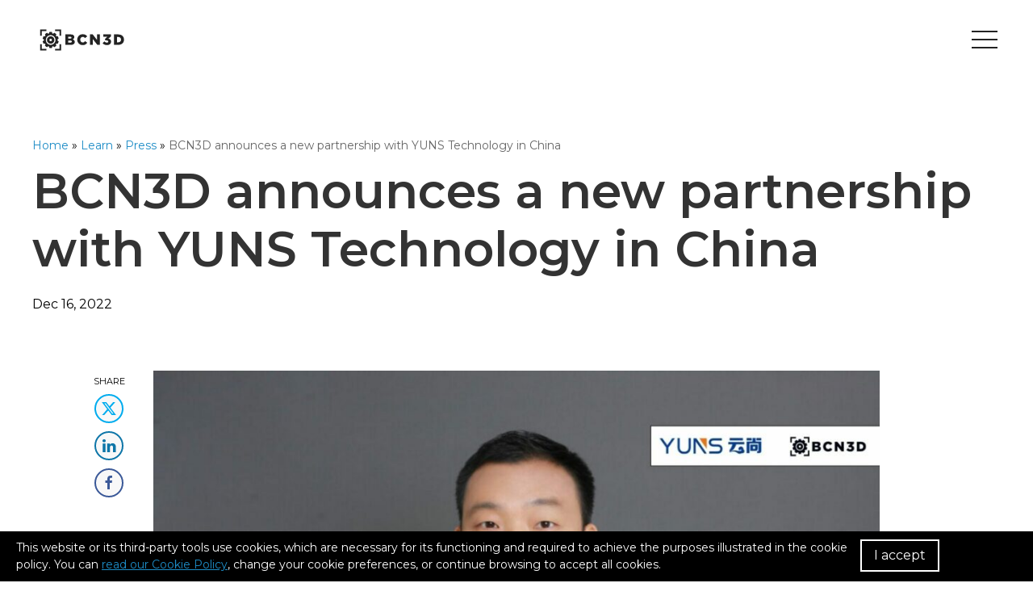

--- FILE ---
content_type: text/html; charset=UTF-8
request_url: https://bcn3d.com/bcn3d-announces-a-new-partnership-with-yuns-technology-in-china/
body_size: 28140
content:
<!doctype html>
<html lang="en-US">

<head>
    <script>let baseUrl="https://bcn3d.com"</script>
    <meta charset="UTF-8">
    <meta name="viewport" content="width=device-width, initial-scale=1">
    <link rel="profile" href="https://gmpg.org/xfn/11">

    
    <link rel="apple-touch-icon" type="image/png" href="https://bcn3d.com/wp-content/themes/new-bcn3dtech/resources/../dist/assets/images/favicon.png">
    <link rel="icon" type="image/png" href="https://bcn3d.com/wp-content/themes/new-bcn3dtech/resources/../dist/assets/images/favicon.png">

    <meta http-equiv="x-dns-prefetch-control" content="on">
	<link rel="dns-prefetch" href="https://vimeo.com" />
	<link rel="dns-prefetch" href="https://twitter.com" />
	<link rel="dns-prefetch" href="https://www.facebook.com" />
	<link rel="dns-prefetch" href="https://fonts.googleapis.com" />
	<link rel="dns-prefetch" href="https://www.google-analytics.com" /><meta name='robots' content='index, follow, max-image-preview:large, max-snippet:-1, max-video-preview:-1' />
<link rel="preload" as="font" href="https://fonts.gstatic.com/s/montserrat/v25/JTUSjIg1_i6t8kCHKm459Wlhyw.woff2" data-wpacu-preload-google-font="1" crossorigin>

	<title>BCN3D announces a new partnership with YUNS Technology in China - BCN3D Technologies</title>
	<meta name="description" content="&nbsp; Barcelona (Spain) / Beijing (China), December 15th, 2022 – In an effort to provide the best local additive manufacturing experience in China," />
	<link rel="canonical" href="https://bcn3d.com/bcn3d-announces-a-new-partnership-with-yuns-technology-in-china/" />
	<meta property="og:locale" content="en_US" />
	<meta property="og:type" content="article" />
	<meta property="og:title" content="BCN3D announces a new partnership with YUNS Technology in China - BCN3D Technologies" />
	<meta property="og:description" content="&nbsp; Barcelona (Spain) / Beijing (China), December 15th, 2022 – In an effort to provide the best local additive manufacturing experience in China," />
	<meta property="og:url" content="https://bcn3d.com/bcn3d-announces-a-new-partnership-with-yuns-technology-in-china/" />
	<meta property="og:site_name" content="BCN3D Technologies" />
	<meta property="article:published_time" content="2022-12-16T10:40:24+00:00" />
	<meta property="article:modified_time" content="2022-12-16T15:15:07+00:00" />
	<meta property="og:image" content="https://www.bcn3d.com/wp-content/uploads/2022/12/Follow-us-on-Twitter.jpg" />
	<meta property="og:image:width" content="940" />
	<meta property="og:image:height" content="788" />
	<meta property="og:image:type" content="image/jpeg" />
	<meta name="author" content="afalcon" />
	<meta name="twitter:card" content="summary_large_image" />
	<meta name="twitter:label1" content="Written by" />
	<meta name="twitter:data1" content="afalcon" />
	<meta name="twitter:label2" content="Est. reading time" />
	<meta name="twitter:data2" content="3 minutes" />
	<script type="application/ld+json" class="yoast-schema-graph">{"@context":"https://schema.org","@graph":[{"@type":"Article","@id":"https://bcn3d.com/bcn3d-announces-a-new-partnership-with-yuns-technology-in-china/#article","isPartOf":{"@id":"https://bcn3d.com/bcn3d-announces-a-new-partnership-with-yuns-technology-in-china/"},"author":{"name":"afalcon","@id":"https://www.bcn3d.com/#/schema/person/b7066a8ed6957fcff0499c913b21bc89"},"headline":"BCN3D announces a new partnership with YUNS Technology in China","datePublished":"2022-12-16T10:40:24+00:00","dateModified":"2022-12-16T15:15:07+00:00","mainEntityOfPage":{"@id":"https://bcn3d.com/bcn3d-announces-a-new-partnership-with-yuns-technology-in-china/"},"wordCount":463,"publisher":{"@id":"https://www.bcn3d.com/#organization"},"image":{"@id":"https://bcn3d.com/bcn3d-announces-a-new-partnership-with-yuns-technology-in-china/#primaryimage"},"thumbnailUrl":"https://bcn3d.com/wp-content/uploads/2022/12/Follow-us-on-Twitter.jpg","articleSection":["Press"],"inLanguage":"en-US"},{"@type":"WebPage","@id":"https://bcn3d.com/bcn3d-announces-a-new-partnership-with-yuns-technology-in-china/","url":"https://bcn3d.com/bcn3d-announces-a-new-partnership-with-yuns-technology-in-china/","name":"BCN3D announces a new partnership with YUNS Technology in China - BCN3D Technologies","isPartOf":{"@id":"https://www.bcn3d.com/#website"},"primaryImageOfPage":{"@id":"https://bcn3d.com/bcn3d-announces-a-new-partnership-with-yuns-technology-in-china/#primaryimage"},"image":{"@id":"https://bcn3d.com/bcn3d-announces-a-new-partnership-with-yuns-technology-in-china/#primaryimage"},"thumbnailUrl":"https://bcn3d.com/wp-content/uploads/2022/12/Follow-us-on-Twitter.jpg","datePublished":"2022-12-16T10:40:24+00:00","dateModified":"2022-12-16T15:15:07+00:00","description":"&nbsp; Barcelona (Spain) / Beijing (China), December 15th, 2022 – In an effort to provide the best local additive manufacturing experience in China,","breadcrumb":{"@id":"https://bcn3d.com/bcn3d-announces-a-new-partnership-with-yuns-technology-in-china/#breadcrumb"},"inLanguage":"en-US","potentialAction":[{"@type":"ReadAction","target":["https://bcn3d.com/bcn3d-announces-a-new-partnership-with-yuns-technology-in-china/"]}]},{"@type":"ImageObject","inLanguage":"en-US","@id":"https://bcn3d.com/bcn3d-announces-a-new-partnership-with-yuns-technology-in-china/#primaryimage","url":"https://bcn3d.com/wp-content/uploads/2022/12/Follow-us-on-Twitter.jpg","contentUrl":"https://bcn3d.com/wp-content/uploads/2022/12/Follow-us-on-Twitter.jpg","width":940,"height":788},{"@type":"BreadcrumbList","@id":"https://bcn3d.com/bcn3d-announces-a-new-partnership-with-yuns-technology-in-china/#breadcrumb","itemListElement":[{"@type":"ListItem","position":1,"name":"Home","item":"https://www.bcn3d.com/"},{"@type":"ListItem","position":2,"name":"Learn","item":"https://bcn3d.com/learn/"},{"@type":"ListItem","position":3,"name":"Press","item":"https://bcn3d.com/category/press/"},{"@type":"ListItem","position":4,"name":"BCN3D announces a new partnership with YUNS Technology in China"}]},{"@type":"WebSite","@id":"https://www.bcn3d.com/#website","url":"https://www.bcn3d.com/","name":"BCN3D Technologies","description":"3D Printers","publisher":{"@id":"https://www.bcn3d.com/#organization"},"potentialAction":[{"@type":"SearchAction","target":{"@type":"EntryPoint","urlTemplate":"https://www.bcn3d.com/?s={search_term_string}"},"query-input":{"@type":"PropertyValueSpecification","valueRequired":true,"valueName":"search_term_string"}}],"inLanguage":"en-US"},{"@type":"Organization","@id":"https://www.bcn3d.com/#organization","name":"BCN3D Technologies","url":"https://www.bcn3d.com/","logo":{"@type":"ImageObject","inLanguage":"en-US","@id":"https://www.bcn3d.com/#/schema/logo/image/","url":"https://www.bcn3d.com/wp-content/uploads/2019/10/bcn3d-logo.png","contentUrl":"https://www.bcn3d.com/wp-content/uploads/2019/10/bcn3d-logo.png","width":120,"height":48,"caption":"BCN3D Technologies"},"image":{"@id":"https://www.bcn3d.com/#/schema/logo/image/"}},{"@type":"Person","@id":"https://www.bcn3d.com/#/schema/person/b7066a8ed6957fcff0499c913b21bc89","name":"afalcon","image":{"@type":"ImageObject","inLanguage":"en-US","@id":"https://www.bcn3d.com/#/schema/person/image/","url":"https://secure.gravatar.com/avatar/84e946730e089c00b1ee6e23ca2d5de9a027c8cec3a4c3aacb1e7b439e126990?s=96&d=mm&r=g","contentUrl":"https://secure.gravatar.com/avatar/84e946730e089c00b1ee6e23ca2d5de9a027c8cec3a4c3aacb1e7b439e126990?s=96&d=mm&r=g","caption":"afalcon"}}]}</script>


<link rel='dns-prefetch' href='//bcn3d.com' />
<link rel='dns-prefetch' href='//fonts.googleapis.com' />
<link href='https://fonts.gstatic.com' crossorigin rel='preconnect' />
<style id='wp-img-auto-sizes-contain-inline-css' type='text/css'>img:is([sizes=auto i],[sizes^="auto," i]){contain-intrinsic-size:3000px 1500px}</style>
<style id='classic-theme-styles-inline-css' type='text/css'>/*! This file is auto-generated */
.wp-block-button__link{color:#fff;background-color:#32373c;border-radius:9999px;box-shadow:none;text-decoration:none;padding:calc(.667em + 2px) calc(1.333em + 2px);font-size:1.125em}.wp-block-file__button{background:#32373c;color:#fff;text-decoration:none}</style>
<style  type='text/css'  data-wpacu-inline-css-file='1'>
.wpml-ls-legacy-dropdown-click{width:15.5em;max-width:100%}.wpml-ls-legacy-dropdown-click>ul{position:relative;padding:0;margin:0!important;list-style-type:none}.wpml-ls-legacy-dropdown-click .wpml-ls-item{padding:0;margin:0;list-style-type:none}.wpml-ls-legacy-dropdown-click a{display:block;text-decoration:none;color:#444;border:1px solid #cdcdcd;background-color:#fff;padding:5px 10px;line-height:1}.wpml-ls-legacy-dropdown-click a span{vertical-align:middle}.wpml-ls-legacy-dropdown-click a.wpml-ls-item-toggle{position:relative;padding-right:calc(10px + 1.4em)}.rtl .wpml-ls-legacy-dropdown-click a.wpml-ls-item-toggle{padding-right:10px;padding-left:calc(10px + 1.4em)}.wpml-ls-legacy-dropdown-click a.wpml-ls-item-toggle:after{content:"";vertical-align:middle;display:inline-block;border:.35em solid transparent;border-top:.5em solid;position:absolute;right:10px;top:calc(50% - .175em)}.rtl .wpml-ls-legacy-dropdown-click a.wpml-ls-item-toggle:after{right:auto;left:10px}.wpml-ls-legacy-dropdown-click .wpml-ls-current-language:hover>a,.wpml-ls-legacy-dropdown-click a:focus,.wpml-ls-legacy-dropdown-click a:hover{color:#000;background:#eee}.wpml-ls-legacy-dropdown-click .wpml-ls-sub-menu{visibility:hidden;position:absolute;top:100%;right:0;left:0;border-top:1px solid #cdcdcd;padding:0;margin:0;list-style-type:none;z-index:101}.wpml-ls-legacy-dropdown-click .wpml-ls-sub-menu a{border-width:0 1px 1px}.wpml-ls-legacy-dropdown-click .wpml-ls-flag{display:inline;vertical-align:middle}.wpml-ls-legacy-dropdown-click .wpml-ls-flag+span{margin-left:.4em}.rtl .wpml-ls-legacy-dropdown-click .wpml-ls-flag+span{margin-left:0;margin-right:.4em}
</style>
<style  type='text/css'  data-wpacu-inline-css-file='1'>
/*!/wp-content/themes/new-bcn3dtech/resources/style.css*//*!
Theme Name: bcn3d
Theme URI: http://underscores.me/
Author: Artesans WP team in Omitsis
Author URI: https://artesans.eu
Description: Artesans starter theme ultim
Version: 1.0.0
License: GNU General Public License v2 or later
License URI: LICENSE
Text Domain: bcn3d
Tags: custom-background, custom-logo, custom-menu, featured-images, threaded-comments, translation-ready

This theme, like WordPress, is licensed under the GPL.
Use it to make something cool, have fun, and share what you've learned with others.

bcn3d is based on Underscores https://underscores.me/, (C) 2012-2017 Automattic, Inc.
Underscores is distributed under the terms of the GNU GPL v2 or later.

Normalizing styles have been helped along thanks to the fine work of
Nicolas Gallagher and Jonathan Neal https://necolas.github.io/normalize.css/
*/
</style>
<link rel='stylesheet' id='main-css' href='https://bcn3d.com/wp-content/themes/new-bcn3dtech/dist/assets/css/main.min.css' type='text/css' media='screen' />
<link rel='preload' as="style" onload="this.onload=null;this.rel='stylesheet'" data-wpacu-preload-it-async='1' id='wpacu-combined-google-fonts-css-async-preload' href='https://fonts.googleapis.com/css?family=Montserrat:400,400italic,600,600i&amp;display=swap' type='text/css' media='all' />
<script  type='text/javascript' id="wpacu-preload-async-css-fallback">
/*! LoadCSS. [c]2020 Filament Group, Inc. MIT License */
/* This file is meant as a standalone workflow for
- testing support for link[rel=preload]
- enabling async CSS loading in browsers that do not support rel=preload
- applying rel preload css once loaded, whether supported or not.
*/
(function(w){"use strict";var wpacuLoadCSS=function(href,before,media,attributes){var doc=w.document;var ss=doc.createElement('link');var ref;if(before){ref=before}else{var refs=(doc.body||doc.getElementsByTagName('head')[0]).childNodes;ref=refs[refs.length-1]}
var sheets=doc.styleSheets;if(attributes){for(var attributeName in attributes){if(attributes.hasOwnProperty(attributeName)){ss.setAttribute(attributeName,attributes[attributeName])}}}
ss.rel="stylesheet";ss.href=href;ss.media="only x";function ready(cb){if(doc.body){return cb()}
setTimeout(function(){ready(cb)})}
ready(function(){ref.parentNode.insertBefore(ss,(before?ref:ref.nextSibling))});var onwpaculoadcssdefined=function(cb){var resolvedHref=ss.href;var i=sheets.length;while(i--){if(sheets[i].href===resolvedHref){return cb()}}
setTimeout(function(){onwpaculoadcssdefined(cb)})};function wpacuLoadCB(){if(ss.addEventListener){ss.removeEventListener("load",wpacuLoadCB)}
ss.media=media||"all"}
if(ss.addEventListener){ss.addEventListener("load",wpacuLoadCB)}
ss.onwpaculoadcssdefined=onwpaculoadcssdefined;onwpaculoadcssdefined(wpacuLoadCB);return ss};if(typeof exports!=="undefined"){exports.wpacuLoadCSS=wpacuLoadCSS}else{w.wpacuLoadCSS=wpacuLoadCSS}}(typeof global!=="undefined"?global:this))
</script><link rel='stylesheet' id='dflip-icons-style-css' href='https://bcn3d.com/wp-content/cache/asset-cleanup/one/css/item/dflip__assets__css__themify-icons-min-css-vb3375ccd832b73f5411cff2d8b63b9f50f498a68.css' type='text/css' media='all' />
<link rel='stylesheet' id='dflip-style-css' href='https://bcn3d.com/wp-content/plugins/dflip/assets/css/dflip.min.css' type='text/css' media='all' />
<script type="text/javascript" id="wpml-cookie-js-extra">
/* <![CDATA[ */
var wpml_cookies = {"wp-wpml_current_language":{"value":"en","expires":1,"path":"/"}};
var wpml_cookies = {"wp-wpml_current_language":{"value":"en","expires":1,"path":"/"}};
//# sourceURL=wpml-cookie-js-extra
/* ]]> */
</script>
<script type="text/javascript" src="https://bcn3d.com/wp-content/cache/asset-cleanup/one/js/item/sitepress-multilingual-cms__res__js__cookies__language-cookie-js-v7c4046c0b1e123f928fa2905875474fcaf7c0c8e.js" id="wpml-cookie-js" defer="defer" data-wp-strategy="defer"></script>
<script type="text/javascript" data-cfasync="false" src="https://bcn3d.com/wp-includes/js/jquery/jquery.min.js" id="jquery-core-js"></script>
<script type="text/javascript" src="https://bcn3d.com/wp-content/plugins/woocommerce/assets/js/jquery-blockui/jquery.blockUI.min.js" id="wc-jquery-blockui-js" defer="defer" data-wp-strategy="defer"></script>
<script type="text/javascript" id="wc-add-to-cart-js-extra">
/* <![CDATA[ */
var wc_add_to_cart_params = {"ajax_url":"/wp-admin/admin-ajax.php","wc_ajax_url":"/?wc-ajax=%%endpoint%%","i18n_view_cart":"View cart","cart_url":"https://bcn3d.com/cart/","is_cart":"","cart_redirect_after_add":"no"};
//# sourceURL=wc-add-to-cart-js-extra
/* ]]> */
</script>
<script type="text/javascript" src="https://bcn3d.com/wp-content/plugins/woocommerce/assets/js/frontend/add-to-cart.min.js" id="wc-add-to-cart-js" defer="defer" data-wp-strategy="defer"></script>
<script type="text/javascript" src="https://bcn3d.com/wp-content/plugins/woocommerce/assets/js/js-cookie/js.cookie.min.js" id="wc-js-cookie-js" defer="defer" data-wp-strategy="defer"></script>
<script type="text/javascript" id="woocommerce-js-extra">
/* <![CDATA[ */
var woocommerce_params = {"ajax_url":"/wp-admin/admin-ajax.php","wc_ajax_url":"/?wc-ajax=%%endpoint%%","i18n_password_show":"Show password","i18n_password_hide":"Hide password"};
//# sourceURL=woocommerce-js-extra
/* ]]> */
</script>
<script type="text/javascript" src="https://bcn3d.com/wp-content/plugins/woocommerce/assets/js/frontend/woocommerce.min.js" id="woocommerce-js" defer="defer" data-wp-strategy="defer"></script>
<script type="text/javascript" src="https://bcn3d.com/wp-content/plugins/sitepress-multilingual-cms/templates/language-switchers/legacy-dropdown-click/script.min.js" id="wpml-legacy-dropdown-click-0-js"></script>
<script type="text/javascript">(function(url){if(/(?:Chrome\/26\.0\.1410\.63 Safari\/537\.31|WordfenceTestMonBot)/.test(navigator.userAgent)){return}
var addEvent=function(evt,handler){if(window.addEventListener){document.addEventListener(evt,handler,!1)}else if(window.attachEvent){document.attachEvent('on'+evt,handler)}};var removeEvent=function(evt,handler){if(window.removeEventListener){document.removeEventListener(evt,handler,!1)}else if(window.detachEvent){document.detachEvent('on'+evt,handler)}};var evts='contextmenu dblclick drag dragend dragenter dragleave dragover dragstart drop keydown keypress keyup mousedown mousemove mouseout mouseover mouseup mousewheel scroll'.split(' ');var logHuman=function(){if(window.wfLogHumanRan){return}
window.wfLogHumanRan=!0;var wfscr=document.createElement('script');wfscr.type='text/javascript';wfscr.async=!0;wfscr.src=url+'&r='+Math.random();(document.getElementsByTagName('head')[0]||document.getElementsByTagName('body')[0]).appendChild(wfscr);for(var i=0;i<evts.length;i++){removeEvent(evts[i],logHuman)}};for(var i=0;i<evts.length;i++){addEvent(evts[i],logHuman)}})('//bcn3d.com/?wordfence_lh=1&hid=68AED7A2E6C8409172246EEC046780B8')</script>	<noscript><style>.woocommerce-product-gallery{opacity:1!important}</style></noscript>
	<script data-cfasync="false">var dFlipLocation="https://bcn3d.com/wp-content/plugins/dflip/assets/";var dFlipWPGlobal={"text":{"toggleSound":"Turn on\/off Sound","toggleThumbnails":"Toggle Thumbnails","toggleOutline":"Toggle Outline\/Bookmark","previousPage":"Previous Page","nextPage":"Next Page","toggleFullscreen":"Toggle Fullscreen","zoomIn":"Zoom In","zoomOut":"Zoom Out","toggleHelp":"Toggle Help","singlePageMode":"Single Page Mode","doublePageMode":"Double Page Mode","downloadPDFFile":"Download PDF File","gotoFirstPage":"Goto First Page","gotoLastPage":"Goto Last Page","share":"Share"},"moreControls":"download,pageMode,startPage,endPage,sound","hideControls":"","scrollWheel":"true","backgroundColor":"#777","backgroundImage":"","height":"auto","paddingLeft":"20","paddingRight":"20","controlsPosition":"bottom","duration":800,"soundEnable":"true","enableDownload":"true","webgl":"true","hard":"none","maxTextureSize":"1600","rangeChunkSize":"524288","zoomRatio":1.5,"stiffness":3,"singlePageMode":"0","autoPlay":"false","autoPlayDuration":5000,"autoPlayStart":"false"}</script><style type="text/css">.recentcomments a{display:inline!important;padding:0!important;margin:0!important}</style><noscript><style>.lazyload[data-src]{display:none!important}</style></noscript><style>.lazyload{background-image:none!important}.lazyload:before{background-image:none!important}</style><link rel="icon" href="https://bcn3d.com/wp-content/uploads/2020/05/cropped-BCN3D-Favicon-2-32x32.png" sizes="32x32" />
<link rel="icon" href="https://bcn3d.com/wp-content/uploads/2020/05/cropped-BCN3D-Favicon-2-192x192.png" sizes="192x192" />
<link rel="apple-touch-icon" href="https://bcn3d.com/wp-content/uploads/2020/05/cropped-BCN3D-Favicon-2-180x180.png" />
<meta name="msapplication-TileImage" content="https://bcn3d.com/wp-content/uploads/2020/05/cropped-BCN3D-Favicon-2-270x270.png" />
		<style type="text/css" id="wp-custom-css">.blog .entry-header{min-height:50vh}.blog .entry-header>.uk-container{min-height:0}.filament-material-buttons .uk-button{padding:0}.single-product #filaments-success-stories .filament-success-story .filament-success-story-text .filaments-succes-story-logo img{height:auto;max-height:100%;max-width:200px}.header-tools .woocommerce-mini-cart__buttons .button{padding:8px 11px!important;line-height:1!important;min-height:0!important;height:auto!important;font-size:14px!important;border-radius:0!important}.header-tools .woocommerce-mini-cart__buttons .button:hover{background-color:#1d8cc6!important;color:#fff!important}.woocommerce-cart .uk-card,.woocommerce-cart .uk-card:hover,.single-product .uk-card,.single-product .uk-card:hover,.card-product .uk-card,.card-product .uk-card:hover{box-shadow:none!important;background-color:transparent!important}.uk-display-inline-block.he-filaments-enabled-logo.enabled-logo-1{max-width:400px!important}.logos-sep{min-height:100px;background:#fff;margin:0 40px;width:3px;vertical-align:middle}@media(max-width:600px){.uk-display-inline-block.he-filaments-enabled-logo.enabled-logo-1,.uk-display-inline-block.he-filaments-enabled-logo.enabled-logo-2{max-width:300px!important;display:block!important;margin:0 auto 20px auto}.logos-sep.uk-display-inline-block{display:none!important}}.entry-content figure{max-width:100%}@media(min-width:640px) and (max-width:1100px){[lang="ca"] .list-item-white-papers .uk-button{font-size:13px}}#site-navigation .only-side-menu{display:none}.warning-showing .mini-cart-content.uk-dropdown{top:90px!important}.uk-button-ghost-white{text-decoration:none!important;color:#fff!important;background:transparent!important}.uk-button-ghost-white:hover,.uk-button-ghost-white:active{color:#000!important;border-color:#fff!important;background:#fff!important}.page-get-a-quote .packs .card-pack .card-pack-content-text .card-pack-header .card-pack-title .card-pack-subname{font-size:11px!important;margin-left:5px!important}.page-get-a-quote .packs .card-pack .card-pack-acordeon .uk-accordion-content a{font-weight:600;color:#1d8cc6!important;text-decoration:underline!important}.page-get-a-quote .packs .card-pack .card-pack-acordeon .uk-accordion-content a:hover,.page-get-a-quote .packs .card-pack .card-pack-acordeon .uk-accordion-content a:active{font-weight:600;color:#fff!important;text-decoration:underline!important}.uk-tab.uk-tab-grey li a{padding:0 20px!important;letter-spacing:-.03em}.module-photo-rectangles-list>.uk-container{margin-top:10%}#automatic_xyz_calibration .hvid-darkener{opacity:1}html[lang*="fr"] #indtabs .tabs-overflow-mobile-container .uk-container.uk-tab-container{max-width:1340px}html[lang*="de"] #indtabs .tabs-overflow-mobile-container .uk-container.uk-tab-container{max-width:1100px}@media (min-width:960px){html[lang*="fr"] #indtabs .tabs-overflow-mobile-container .uk-container.uk-tab-container{padding:0 20px!important}}@media (min-width:960px) and (max-width:1399px){html[lang*="fr"] #indtabs .tabs-overflow-mobile-container .uk-container.uk-tab-container .uk-tab.uk-tab-grey li a{font-size:13px!important}}#about-our-values-content .card .card-content .card-svg,#about-our-values-content .card .card-content .card-svg{width:auto!important}.home .cta-button-resellers-desktop,.page-template-builder-printer-landing .cta-button-resellers-desktop,.page-template-page-epsilon-cabinet .cta-button-resellers-desktop,.dark-header .cta-button-resellers-desktop,.page-template-page-filaments .cta-button-resellers-desktop,.archive .cta-button-resellers-desktop,.userScrolled .cta-button-resellers-desktop{color:#fff}@media (max-width:959px){.subsection-photo-rectangles-list{padding-bottom:20px!important}section[id*="XYZ"] video,section[id*="xyz"] video{visibility:visible!important}.page-template-page-printer-landing-sigmad25 .printer-section-epsilon-materials{margin-top:20px}.page-template-page-printer-landing-sigmad25 .printer-section-epsilon-materials .mats-contents-inner h3{font-size:21px!important;line-height:30px}}.module-featured-home-content{background:#000}.module-featured-home-content-text{display:flex;align-items:stretch;min-height:240px}.module-featured-home-content-text,.module-featured-home-content-text-inner{background:#fff}.module-featured-home-content:hover img{margin-top:-1px;margin-bottom:-1px}.module-featured-home-content:hover{-webkit-transform:scale(1.056);-o-transform:scale(1.04);transform:scale(1.04)}@media (max-width:768px){.tabs-overflow-mobile-container .uk-container.uk-tab-container{width:960px!important}}.woocommerce-billing-fields__field-wrapper{display:flex;flex-wrap:wrap;align-items:self-end;justify-content:space-between}.woocommerce-billing-fields__field-wrapper .form-row{width:47%;order:10}#billing_vat_field{order:1}#billing_first_name_field,#billing_last_name_field,#billing_company_field{order:0}#billing_email_field{order:2;width:100%}p#billing_phone_field{order:3}#billing_address_1_field,#billing_address_2_field{order:4;width:100%}@media (max-width:575px){.woocommerce-billing-fields__field-wrapper .form-row{width:100%!important}}</style>
		
    <style>#ez-toc-container{padding:0!important;border:0!important}.ez-toc-title-container{padding:15px 0;border-style:solid;border-width:2px 0;border-color:#000;margin:0 0 15px 0}div#ez-toc-container ul ul{margin-top:5px!important}div#ez-toc-container p.ez-toc-title{font-weight:700;font-size:20px;line-height:1}.ez-toc-list li{margin-bottom:5px!important;line-height:20px!important}.ez-toc-list>li>a{font-weight:700}@media(min-width:768px){.ez-toc-list{column-count:2}}#filament-gallery .uk-slider-items li,#filament-gallery .uk-slider-items li img{max-height:650px}#filament-gallery .uk-slider-items li img{width:auto}#filament-gallery .uk-slider-items .filaments-gallery-image{-webkit-box-pack:center;-webkit-justify-content:center;-ms-flex-pack:center;justify-content:center}.postid-596364 #filament-gallery .uk-slider-items li,.postid-596364 #filament-gallery .uk-slider-items li img{max-height:550px}.mini-cart-content a[data-product-id="614712"],.mini-cart-content a[data-product-id="614713"],.mini-cart-content a[data-product-id="614714"],.woocommerce-cart-form a[data-product-id="614712"],.woocommerce-cart-form a[data-product-id="614713"],.woocommerce-cart-form a[data-product-id="614714"]{pointer-events:none}.hs-cta-find-resellers-desktop{padding-left:0;padding-right:0;border:0;transform:translateY(3px)}.hs-cta-find-resellers-desktop:hover,.hs-cta-find-resellers-desktop:active,.hs-cta-find-resellers-desktop:focus{color:#fff;background:#fff0;text-decoration:underline}.page-template-page-bcn3d-sigma-d25 .site-header .header-right .topright-separator,.page-template-page-reseller .site-header .header-right .topright-separator,.single-product .site-header .header-right .topright-separator,.category .site-header .header-right .topright-separator,.single-post .site-header .header-right .topright-separator,.page-template-page-new-landing-technologies .site-header .header-right .topright-separator,.page-template-page-about .site-header .header-right .topright-separator,.page-template-page-contact .site-header .header-right .topright-separator,.page-id-642300 .site-header .header-right .topright-separator,.post-type-archive-jobs .site-header .header-right .topright-separator{border-left:1px solid #000}.page-template-page-bcn3d-sigma-d25 .hs-cta-find-resellers-desktop,.page-template-page-reseller .hs-cta-find-resellers-desktop,.single-product .hs-cta-find-resellers-desktop,.category .hs-cta-find-resellers-desktop,.single-post .hs-cta-find-resellers-desktop,.page-template-page-new-landing-technologies .hs-cta-find-resellers-desktop,.page-template-page-about .hs-cta-find-resellers-desktop,.page-template-page-contact .hs-cta-find-resellers-desktop,.page-id-642300 .hs-cta-find-resellers-desktop,.post-type-archive-jobs .hs-cta-find-resellers-desktop{color:#000;border-color:#000}.page-template-page-bcn3d-sigma-d25.userScrolled .hs-cta-find-resellers-desktop,.page-template-page-reseller.userScrolled .hs-cta-find-resellers-desktop,.single-product.userScrolled .hs-cta-find-resellers-desktop,.category.userScrolled .hs-cta-find-resellers-desktop,.single-post.userScrolled .hs-cta-find-resellers-desktop,.page-template-page-new-landing-technologies.userScrolled .hs-cta-find-resellers-desktop,.page-template-page-about.userScrolled .hs-cta-find-resellers-desktop,.page-template-page-contact.userScrolled .hs-cta-find-resellers-desktop,.page-id-642300.userScrolled .hs-cta-find-resellers-desktop,.post-type-archive-jobs.userScrolled .hs-cta-find-resellers-desktop{color:#fff;border-color:#fff}.page-template-page-bcn3d-sigma-d25.userScrolled .site-header .header-right .topright-separator,.page-template-page-reseller.userScrolled .site-header .header-right .topright-separator,.single-product.userScrolled .site-header .header-right .topright-separator,.category.userScrolled .site-header .header-right .topright-separator,.single-post.userScrolled .site-header .header-right .topright-separator,.page-template-page-new-landing-technologies.userScrolled .site-header .header-right .topright-separator,.page-template-page-about.userScrolled .site-header .header-right .topright-separator,.page-template-page-contact.userScrolled .site-header .header-right .topright-separator,.page-id-642300.userScrolled .site-header .header-right .topright-separator,.post-type-archive-jobs.userScrolled .site-header .header-right .topright-separator{border-left:1px solid #fff}.hs-cta-find-resellers-mobile{background-color:#464646;border-color:#464646}@media (max-width:1450px){.uk-button.uk-button-primary.cta-ext-link{font-size:15px}}.get-started-wrapper{box-sizing:border-box}@media(max-width:980px){.get-started-wrapper{min-height:0!important}}.category .entry-header>.uk-container{transform:translateY(50%)}@media(max-width:753px){.category .b3d-fw-header{background-size:cover}}.mini-cart-content.uk-dropdown.uk-open{display:block!important}</style>
<script async src="https://www.googletagmanager.com/gtag/js?id=UA-59861573-1"></script>
<script>window.dataLayer=window.dataLayer||[];function gtag(){dataLayer.push(arguments)}
gtag('js',new Date());gtag('config','UA-59861573-1')</script>

<script async src="https://www.googletagmanager.com/gtag/js?id=G-WRXHHBBM8G"</script>><script>window.dataLayer=window.dataLayer||[];function gtag(){dataLayer.push(arguments)}
gtag('js',new Date());gtag('config','G-WRXHHBBM8G')</script>

<script>(function(w,d,s,l,i){w[l]=w[l]||[];w[l].push({'gtm.start':new Date().getTime(),event:'gtm.js'});var f=d.getElementsByTagName(s)[0],j=d.createElement(s),dl=l!='dataLayer'?'&l='+l:'';j.async=!0;j.src='https://www.googletagmanager.com/gtm.js?id='+i+dl;f.parentNode.insertBefore(j,f)})(window,document,'script','dataLayer','GTM-NHP9PPH')</script>
 <script async src="https://cdn.jsdelivr.net/npm/lazyhtml@1.2.3/dist/lazyhtml.min.js" crossorigin="anonymous" debug></script>
<style id='global-styles-inline-css' type='text/css'>:root{--wp--preset--aspect-ratio--square:1;--wp--preset--aspect-ratio--4-3:4/3;--wp--preset--aspect-ratio--3-4:3/4;--wp--preset--aspect-ratio--3-2:3/2;--wp--preset--aspect-ratio--2-3:2/3;--wp--preset--aspect-ratio--16-9:16/9;--wp--preset--aspect-ratio--9-16:9/16;--wp--preset--color--black:#000000;--wp--preset--color--cyan-bluish-gray:#abb8c3;--wp--preset--color--white:#ffffff;--wp--preset--color--pale-pink:#f78da7;--wp--preset--color--vivid-red:#cf2e2e;--wp--preset--color--luminous-vivid-orange:#ff6900;--wp--preset--color--luminous-vivid-amber:#fcb900;--wp--preset--color--light-green-cyan:#7bdcb5;--wp--preset--color--vivid-green-cyan:#00d084;--wp--preset--color--pale-cyan-blue:#8ed1fc;--wp--preset--color--vivid-cyan-blue:#0693e3;--wp--preset--color--vivid-purple:#9b51e0;--wp--preset--gradient--vivid-cyan-blue-to-vivid-purple:linear-gradient(135deg,rgb(6,147,227) 0%,rgb(155,81,224) 100%);--wp--preset--gradient--light-green-cyan-to-vivid-green-cyan:linear-gradient(135deg,rgb(122,220,180) 0%,rgb(0,208,130) 100%);--wp--preset--gradient--luminous-vivid-amber-to-luminous-vivid-orange:linear-gradient(135deg,rgb(252,185,0) 0%,rgb(255,105,0) 100%);--wp--preset--gradient--luminous-vivid-orange-to-vivid-red:linear-gradient(135deg,rgb(255,105,0) 0%,rgb(207,46,46) 100%);--wp--preset--gradient--very-light-gray-to-cyan-bluish-gray:linear-gradient(135deg,rgb(238,238,238) 0%,rgb(169,184,195) 100%);--wp--preset--gradient--cool-to-warm-spectrum:linear-gradient(135deg,rgb(74,234,220) 0%,rgb(151,120,209) 20%,rgb(207,42,186) 40%,rgb(238,44,130) 60%,rgb(251,105,98) 80%,rgb(254,248,76) 100%);--wp--preset--gradient--blush-light-purple:linear-gradient(135deg,rgb(255,206,236) 0%,rgb(152,150,240) 100%);--wp--preset--gradient--blush-bordeaux:linear-gradient(135deg,rgb(254,205,165) 0%,rgb(254,45,45) 50%,rgb(107,0,62) 100%);--wp--preset--gradient--luminous-dusk:linear-gradient(135deg,rgb(255,203,112) 0%,rgb(199,81,192) 50%,rgb(65,88,208) 100%);--wp--preset--gradient--pale-ocean:linear-gradient(135deg,rgb(255,245,203) 0%,rgb(182,227,212) 50%,rgb(51,167,181) 100%);--wp--preset--gradient--electric-grass:linear-gradient(135deg,rgb(202,248,128) 0%,rgb(113,206,126) 100%);--wp--preset--gradient--midnight:linear-gradient(135deg,rgb(2,3,129) 0%,rgb(40,116,252) 100%);--wp--preset--font-size--small:13px;--wp--preset--font-size--medium:20px;--wp--preset--font-size--large:36px;--wp--preset--font-size--x-large:42px;--wp--preset--spacing--20:0.44rem;--wp--preset--spacing--30:0.67rem;--wp--preset--spacing--40:1rem;--wp--preset--spacing--50:1.5rem;--wp--preset--spacing--60:2.25rem;--wp--preset--spacing--70:3.38rem;--wp--preset--spacing--80:5.06rem;--wp--preset--shadow--natural:6px 6px 9px rgba(0, 0, 0, 0.2);--wp--preset--shadow--deep:12px 12px 50px rgba(0, 0, 0, 0.4);--wp--preset--shadow--sharp:6px 6px 0px rgba(0, 0, 0, 0.2);--wp--preset--shadow--outlined:6px 6px 0px -3px rgb(255, 255, 255), 6px 6px rgb(0, 0, 0);--wp--preset--shadow--crisp:6px 6px 0px rgb(0, 0, 0)}:where(.is-layout-flex){gap:.5em}:where(.is-layout-grid){gap:.5em}body .is-layout-flex{display:flex}.is-layout-flex{flex-wrap:wrap;align-items:center}.is-layout-flex>:is(*,div){margin:0}body .is-layout-grid{display:grid}.is-layout-grid>:is(*,div){margin:0}:where(.wp-block-columns.is-layout-flex){gap:2em}:where(.wp-block-columns.is-layout-grid){gap:2em}:where(.wp-block-post-template.is-layout-flex){gap:1.25em}:where(.wp-block-post-template.is-layout-grid){gap:1.25em}.has-black-color{color:var(--wp--preset--color--black)!important}.has-cyan-bluish-gray-color{color:var(--wp--preset--color--cyan-bluish-gray)!important}.has-white-color{color:var(--wp--preset--color--white)!important}.has-pale-pink-color{color:var(--wp--preset--color--pale-pink)!important}.has-vivid-red-color{color:var(--wp--preset--color--vivid-red)!important}.has-luminous-vivid-orange-color{color:var(--wp--preset--color--luminous-vivid-orange)!important}.has-luminous-vivid-amber-color{color:var(--wp--preset--color--luminous-vivid-amber)!important}.has-light-green-cyan-color{color:var(--wp--preset--color--light-green-cyan)!important}.has-vivid-green-cyan-color{color:var(--wp--preset--color--vivid-green-cyan)!important}.has-pale-cyan-blue-color{color:var(--wp--preset--color--pale-cyan-blue)!important}.has-vivid-cyan-blue-color{color:var(--wp--preset--color--vivid-cyan-blue)!important}.has-vivid-purple-color{color:var(--wp--preset--color--vivid-purple)!important}.has-black-background-color{background-color:var(--wp--preset--color--black)!important}.has-cyan-bluish-gray-background-color{background-color:var(--wp--preset--color--cyan-bluish-gray)!important}.has-white-background-color{background-color:var(--wp--preset--color--white)!important}.has-pale-pink-background-color{background-color:var(--wp--preset--color--pale-pink)!important}.has-vivid-red-background-color{background-color:var(--wp--preset--color--vivid-red)!important}.has-luminous-vivid-orange-background-color{background-color:var(--wp--preset--color--luminous-vivid-orange)!important}.has-luminous-vivid-amber-background-color{background-color:var(--wp--preset--color--luminous-vivid-amber)!important}.has-light-green-cyan-background-color{background-color:var(--wp--preset--color--light-green-cyan)!important}.has-vivid-green-cyan-background-color{background-color:var(--wp--preset--color--vivid-green-cyan)!important}.has-pale-cyan-blue-background-color{background-color:var(--wp--preset--color--pale-cyan-blue)!important}.has-vivid-cyan-blue-background-color{background-color:var(--wp--preset--color--vivid-cyan-blue)!important}.has-vivid-purple-background-color{background-color:var(--wp--preset--color--vivid-purple)!important}.has-black-border-color{border-color:var(--wp--preset--color--black)!important}.has-cyan-bluish-gray-border-color{border-color:var(--wp--preset--color--cyan-bluish-gray)!important}.has-white-border-color{border-color:var(--wp--preset--color--white)!important}.has-pale-pink-border-color{border-color:var(--wp--preset--color--pale-pink)!important}.has-vivid-red-border-color{border-color:var(--wp--preset--color--vivid-red)!important}.has-luminous-vivid-orange-border-color{border-color:var(--wp--preset--color--luminous-vivid-orange)!important}.has-luminous-vivid-amber-border-color{border-color:var(--wp--preset--color--luminous-vivid-amber)!important}.has-light-green-cyan-border-color{border-color:var(--wp--preset--color--light-green-cyan)!important}.has-vivid-green-cyan-border-color{border-color:var(--wp--preset--color--vivid-green-cyan)!important}.has-pale-cyan-blue-border-color{border-color:var(--wp--preset--color--pale-cyan-blue)!important}.has-vivid-cyan-blue-border-color{border-color:var(--wp--preset--color--vivid-cyan-blue)!important}.has-vivid-purple-border-color{border-color:var(--wp--preset--color--vivid-purple)!important}.has-vivid-cyan-blue-to-vivid-purple-gradient-background{background:var(--wp--preset--gradient--vivid-cyan-blue-to-vivid-purple)!important}.has-light-green-cyan-to-vivid-green-cyan-gradient-background{background:var(--wp--preset--gradient--light-green-cyan-to-vivid-green-cyan)!important}.has-luminous-vivid-amber-to-luminous-vivid-orange-gradient-background{background:var(--wp--preset--gradient--luminous-vivid-amber-to-luminous-vivid-orange)!important}.has-luminous-vivid-orange-to-vivid-red-gradient-background{background:var(--wp--preset--gradient--luminous-vivid-orange-to-vivid-red)!important}.has-very-light-gray-to-cyan-bluish-gray-gradient-background{background:var(--wp--preset--gradient--very-light-gray-to-cyan-bluish-gray)!important}.has-cool-to-warm-spectrum-gradient-background{background:var(--wp--preset--gradient--cool-to-warm-spectrum)!important}.has-blush-light-purple-gradient-background{background:var(--wp--preset--gradient--blush-light-purple)!important}.has-blush-bordeaux-gradient-background{background:var(--wp--preset--gradient--blush-bordeaux)!important}.has-luminous-dusk-gradient-background{background:var(--wp--preset--gradient--luminous-dusk)!important}.has-pale-ocean-gradient-background{background:var(--wp--preset--gradient--pale-ocean)!important}.has-electric-grass-gradient-background{background:var(--wp--preset--gradient--electric-grass)!important}.has-midnight-gradient-background{background:var(--wp--preset--gradient--midnight)!important}.has-small-font-size{font-size:var(--wp--preset--font-size--small)!important}.has-medium-font-size{font-size:var(--wp--preset--font-size--medium)!important}.has-large-font-size{font-size:var(--wp--preset--font-size--large)!important}.has-x-large-font-size{font-size:var(--wp--preset--font-size--x-large)!important}</style>
<link rel='stylesheet' id='post-css' href='https://bcn3d.com/wp-content/themes/new-bcn3dtech/dist/assets/css/post.min.css' type='text/css' media='screen' />
<style  type='text/css' media='print' data-wpacu-inline-css-file='1'>
aside,nav,form,iframe,video,audio,object,embed,.menu{display:none !important}*{display:block;width:100%}img{max-width:500px}main::after{content:"Copyright site.com";display:block;text-align:center}@page{margin:2cm}
</style>
</head>

<body class="wp-singular post-template-default single single-post postid-702320 single-format-standard wp-theme-new-bcn3dtechresources theme-new-bcn3dtech/resources woocommerce-no-js">
    
<noscript><iframe src="https://www.googletagmanager.com/ns.html?id=GTM-NHP9PPH"
height="0" width="0" style="display:none;visibility:hidden"></iframe></noscript>
    <!--[if IE]>
      <div class="alert alert-warning">
        You are using an <strong>outdated</strong> browser. Please <a href="http://browsehappy.com/">upgrade your browser</a> to improve your experience.      </div>
    <![endif]-->
    <a class="skip-link screen-reader-text" href="#content">Skip to content</a>

    
    <header id="masthead" class="site-header uk-position-top uk-position-fixed ">

        <div class="site-header-container uk-container">

            <div class="header-left">
                <a aria-label="go to homepage" class="site-branding" href="https://bcn3d.com">
                    <svg class="svglogo" width="120" height="39" version="1.1" xmlns="http://www.w3.org/2000/svg" xmlns:xlink="http://www.w3.org/1999/xlink" x="0px" y="0px"
	 viewBox="0 0 139.05 44.55" style="enable-background:new 0 0 139.05 44.55;" xml:space="preserve">

		<g>
			<path d="M47.55,14.28h7.72c1.89,0,3.23,0.47,4.11,1.36c0.6,0.6,0.97,1.4,0.97,2.43v0.04c0,1.74-0.99,2.78-2.32,3.36
				c1.83,0.6,2.99,1.63,2.99,3.68v0.04c0,2.58-2.11,4.15-5.7,4.15h-7.77V14.28z M54.25,20.29c1.27,0,1.98-0.43,1.98-1.31v-0.04
				c0-0.82-0.65-1.29-1.89-1.29h-2.71v2.65H54.25z M54.85,25.99c1.27,0,2-0.49,2-1.38v-0.04c0-0.82-0.65-1.36-2.04-1.36h-3.18v2.78
				H54.85z"/>
			<path d="M64.55,21.86v-0.04c0-4.39,3.38-7.83,7.94-7.83c3.08,0,5.06,1.29,6.39,3.14l-3.14,2.43c-0.86-1.08-1.85-1.76-3.29-1.76
				c-2.11,0-3.59,1.79-3.59,3.98v0.04c0,2.26,1.48,4.02,3.59,4.02c1.57,0,2.5-0.73,3.4-1.83l3.14,2.24c-1.42,1.96-3.33,3.4-6.67,3.4
				C68.01,29.65,64.55,26.36,64.55,21.86z"/>
			<path d="M82.9,14.28h3.89l6.2,7.96v-7.96h4.13v15.06h-3.66l-6.43-8.26v8.26H82.9V14.28z"/>
			<path d="M100.97,26.98l2.62-2.63c1.08,1.1,2.22,1.72,3.59,1.72c1.18,0,1.94-0.6,1.94-1.53v-0.04c0-0.97-0.88-1.55-2.45-1.55
				h-1.76l-0.6-2.17l3.46-3.12H102v-3.38h10.89v2.99l-3.59,3.08c2.15,0.47,3.89,1.68,3.89,4.24v0.04c0,3.06-2.45,5.01-5.81,5.01
				C104.48,29.65,102.43,28.59,100.97,26.98z"/>
			<path d="M117.4,14.28h5.81c5.38,0,8.5,3.1,8.5,7.44v0.04c0,4.35-3.16,7.57-8.59,7.57h-5.72V14.28z M123.28,25.65
				c2.5,0,4.15-1.38,4.15-3.81v-0.04c0-2.41-1.66-3.81-4.15-3.81h-1.7v7.66H123.28z"/>
		</g>
		<polygon points="13.68,9.57 20.2,9.57 20.2,7.28 11.39,7.28 11.39,16.09 13.68,16.09 		"/>
		<polygon points="32.59,7.28 32.59,9.57 39.1,9.57 39.1,16.11 41.39,16.11 41.39,7.28 		"/>
		<polygon points="13.68,28.49 11.39,28.49 11.39,37.28 20.23,37.28 20.23,34.98 13.68,34.98 		"/>
		<polygon points="39.1,34.98 32.6,34.98 32.6,37.28 41.39,37.28 41.39,28.49 39.1,28.49 		"/>
		<g>
			<path d="M26.39,16.94c-2.94,0-5.34,2.4-5.34,5.34s2.4,5.34,5.34,5.34s5.34-2.4,5.34-5.34S29.33,16.94,26.39,16.94z M26.39,24.03
				c-0.97,0-1.75-0.79-1.75-1.75c0-0.97,0.79-1.75,1.75-1.75c0.97,0,1.75,0.79,1.75,1.75C28.14,23.24,27.35,24.03,26.39,24.03z"/>
			<path d="M36.08,21.64l1.82-1.25l-1.09-3.36l-2.21,0.06l-0.75-1.03l0.74-2.08l-2.86-2.08l-1.75,1.35l-1.21-0.39l-0.62-2.12
				l-3.53,0L24,12.86l-1.21,0.39l-1.75-1.35l-2.86,2.07l0.74,2.08l-0.75,1.03l-2.21-0.06l-1.09,3.36l1.82,1.25l0,1.27l-1.82,1.25
				l1.09,3.36l2.21-0.06l0.75,1.03l-0.74,2.08l2.86,2.08l1.75-1.35l1.21,0.39l0.62,2.12l3.53,0l0.63-2.12l1.21-0.39l1.75,1.35
				l2.86-2.07l-0.74-2.08l0.75-1.03l2.21,0.06l1.09-3.36l-1.82-1.25L36.08,21.64z M26.39,29.18c-3.81,0-6.9-3.1-6.9-6.9
				s3.1-6.9,6.9-6.9c3.81,0,6.9,3.1,6.9,6.9S30.19,29.18,26.39,29.18z"/>
		</g>
</svg>
                </a>

                <button class="menu-toggle uk-light" aria-label="Toggle menu" aria-controls="primary-menu" aria-expanded="false" uk-icon="icon:menu;ratio:2" uk-toggle="target: #mobile-menu; cls: menu-active"></button>

                <nav id="site-navigation" class="site-navigation uk-navbar-container uk-navbar-transparent" uk-navbar>
                    <div class="menu-main-menu-container"><ul id="primary-menu" class="main-navigation"><li id="menu-item-33" class="megamenu-switcher menu-item menu-item-type-custom menu-item-object-custom menu-item-33"><a href="#">3D Printers</a></li>
<li id="menu-item-677028" class="megamenu-switcher2 menu-item menu-item-type-post_type menu-item-object-page menu-item-677028"><a href="https://bcn3d.com/bcn3d-stratos/">Software</a></li>
<li id="menu-item-708000" class="megamenu-switcherF menu-item menu-item-type-custom menu-item-object-custom menu-item-708000"><a href="#">Filaments</a></li>
<li id="menu-item-102" class="megamenu-switcher3 menu-item menu-item-type-custom menu-item-object-custom menu-item-102"><a href="#">Industries</a></li>
<li id="menu-item-657181" class="menu-item menu-item-type-custom menu-item-object-custom menu-item-has-children menu-item-657181"><a href="https://www.bcn3d.com/learn/">Learn</a>
<ul class="sub-menu">
	<li id="menu-item-589812" class="menu-item menu-item-type-taxonomy menu-item-object-category menu-item-589812"><a href="https://bcn3d.com/category/use-cases/">Success stories</a></li>
	<li id="menu-item-684792" class="menu-item menu-item-type-taxonomy menu-item-object-category menu-item-684792"><a href="https://bcn3d.com/category/webinars-3d-printing/">Webinars</a></li>
	<li id="menu-item-616372" class="menu-item menu-item-type-taxonomy menu-item-object-category menu-item-616372"><a href="https://bcn3d.com/category/white-papers-3d-printing/">White papers</a></li>
	<li id="menu-item-699712" class="menu-item menu-item-type-post_type menu-item-object-page current_page_parent menu-item-699712"><a href="https://bcn3d.com/blog/">Blog</a></li>
	<li id="menu-item-590445" class="menu-item menu-item-type-taxonomy menu-item-object-category menu-item-590445"><a href="https://bcn3d.com/category/events/">Events</a></li>
</ul>
</li>
<li id="menu-item-674844" class="menu-item menu-item-type-post_type menu-item-object-page menu-item-has-children menu-item-674844"><a href="https://bcn3d.com/bcn3d-support/">Support</a>
<ul class="sub-menu">
	<li id="menu-item-674841" class="menu-item menu-item-type-custom menu-item-object-custom menu-item-674841"><a href="https://support.bcn3d.com/knowledge">Knowledge base</a></li>
	<li id="menu-item-674840" class="menu-item menu-item-type-custom menu-item-object-custom menu-item-674840"><a href="https://www.bcn3d.com/courses/bcn3d-academy/">Academy</a></li>
	<li id="menu-item-674837" class="menu-item menu-item-type-custom menu-item-object-custom menu-item-674837"><a href="https://support.bcn3d.com/knowledge/kb-tickets/new">Contact Support</a></li>
</ul>
</li>
<li id="menu-item-704063" class="menu-item menu-item-type-custom menu-item-object-custom menu-item-has-children menu-item-704063"><a href="https://www.bcn3d.com/about-us/">Company</a>
<ul class="sub-menu">
	<li id="menu-item-1051" class="menu-item menu-item-type-post_type menu-item-object-page menu-item-1051"><a href="https://bcn3d.com/technology/">IDEX technology</a></li>
	<li id="menu-item-704053" class="menu-item menu-item-type-custom menu-item-object-custom menu-item-704053"><a href="https://www.bcn3d.com/about-us/">About us</a></li>
	<li id="menu-item-583490" class="menu-item menu-item-type-post_type_archive menu-item-object-jobs menu-item-583490"><a href="https://bcn3d.com/work-with-us/">Join our team</a></li>
	<li id="menu-item-653789" class="menu-item menu-item-type-custom menu-item-object-custom menu-item-653789"><a href="https://www.bcn3d.com/pressroom/">Pressroom</a></li>
	<li id="menu-item-1359" class="menu-item menu-item-type-post_type menu-item-object-page menu-item-1359"><a href="https://bcn3d.com/contact-us/">Contact us</a></li>
</ul>
</li>
<li id="menu-item-711872" class="menu-item menu-item-type-post_type menu-item-object-page menu-item-711872"><a href="https://bcn3d.com/contact-us/">Contact us</a></li>
</ul></div>                </nav>
            </div>

            <div class="header-right" data-lazyhtml>
                <style>@media(max-width:1430px){.header-tools .uk-button+.uk-button,.header-tools .cta_button+.uk-button{margin-left:13px}}</style>
                <div class="header-tools">

                    <a href="https://bcn3d.com/my-account/" title="My Account"><span class="icon-user" uk-icon="user"></span></a>

                                        <a class="parents mini-cart-count" href="https://bcn3d.com/cart/">
                        <button class="button-cart uk-button uk-button-default" type="button"><span uk-icon="cart"></span><span id="mcart-stotal" class="uk-badge"></span></button>
                        <div class="mini-cart-content" uk-dropdown="pos: top-justify; offset: 20; animation: uk-animation-slide-top-small; duration: 1000" style="display: none;">
                            <div class="widget_shopping_cart_content">

	<div class="woocommerce-mini-cart__empty-message">No products in the cart.</div>


 </div>
                        </div>
                    </a>
                                        
                    
<div class="wpml-ls-statics-shortcode_actions wpml-ls wpml-ls-legacy-dropdown-click js-wpml-ls-legacy-dropdown-click">
	<ul role="menu">

		<li class="wpml-ls-slot-shortcode_actions wpml-ls-item wpml-ls-item-en wpml-ls-current-language wpml-ls-first-item wpml-ls-last-item wpml-ls-item-legacy-dropdown-click" role="none">

			<a href="#" class="js-wpml-ls-item-toggle wpml-ls-item-toggle" role="menuitem" title="Switch to EN">
                <span class="wpml-ls-native" role="menuitem">EN</span></a>

			<ul class="js-wpml-ls-sub-menu wpml-ls-sub-menu" role="menu">
							</ul>

		</li>

	</ul>
</div>
                </div>

                <div class="topright-separator"></div>

                                        <span class="hs-secondary-cta-wrapper">
                            


<a href="https://www.bcn3d.com/reseller/" class="uk-button cta-button-resellers-desktop" style="margin-right: -15px!important;" >Resellers</a>                        </span>
                                                <span class="hs-cta-wrapper" id="hs-cta-wrapper-0d557e28-2b9c-4f24-bfda-164b1bfdd317"><span class="hs-cta-node hs-cta-0d557e28-2b9c-4f24-bfda-164b1bfdd317" id="hs-cta-0d557e28-2b9c-4f24-bfda-164b1bfdd317"><!--[if lte IE 8]><div id="hs-cta-ie-element"></div><![endif]--><a href="https://cta-redirect.hubspot.com/cta/redirect/5757269/0d557e28-2b9c-4f24-bfda-164b1bfdd317"  target="_blank" ><img class="hs-cta-img lazyload" id="hs-cta-img-0d557e28-2b9c-4f24-bfda-164b1bfdd317" style="border-width:0px;" src="[data-uri]"  alt="Get in touch &lt;https://3d.bcn3d.com/schedule-a-demo-with-bcn3d-technologies&gt;" data-src="https://no-cache.hubspot.com/cta/default/5757269/0d557e28-2b9c-4f24-bfda-164b1bfdd317.png" decoding="async" /><noscript><img class="hs-cta-img" id="hs-cta-img-0d557e28-2b9c-4f24-bfda-164b1bfdd317" style="border-width:0px;" src="https://no-cache.hubspot.com/cta/default/5757269/0d557e28-2b9c-4f24-bfda-164b1bfdd317.png"  alt="Get in touch &lt;https://3d.bcn3d.com/schedule-a-demo-with-bcn3d-technologies&gt;" data-eio="l" /></noscript></a></span>
<script charset="utf-8" src="https://js.hscta.net/cta/current.js"></script>
<script type="text/javascript">hbspt.cta.load(5757269,'0d557e28-2b9c-4f24-bfda-164b1bfdd317',{})</script></span>                        
                        
                
            </div>
        </div>

    </header>
    <div id="mobile-menu" class="mobile-menu uk-position-cover uk-position-fixed z-index-5"  data-lazyhtml>
        <button class="uk-position-top-right mobile-close uk-light" uk-icon="icon:close;ratio:1.9" uk-toggle="target: #mobile-menu; cls: menu-active"></button>

        <div class="mobile-menu--user-tools uk-position-top-left">
            <a href="https://bcn3d.com/my-account/" title="My Account"><span class="icon-user" uk-icon="user"></span></a>
                                    <a class="parents mini-cart-count" href="https://bcn3d.com/cart/">
                <button class="button-cart uk-button uk-button-default uk-position-relative uk-position-z-index" type="button">
                    <span uk-icon="cart"></span>
                    <span id="mcart-stotal-MOBILE" class="uk-badge"></span>
                </button>
            </a>
                    </div>
        <div class="mobile-menu-inner">
            
            <div class="menu-mobile-menu-container"><ul id="mobile-menu" class="mobile-navigation"><li id="menu-item-1216" class="menu-item menu-item-type-custom menu-item-object-custom menu-item-has-children menu-item-1216"><a href="#">3D Printers</a>
<ul class="sub-menu">
	<li id="menu-item-653582" class="menu-item menu-item-type-custom menu-item-object-custom menu-item-653582"><a href="/bcn3d-omega/">Omega I60</a></li>
	<li id="menu-item-653578" class="menu-item menu-item-type-custom menu-item-object-custom menu-item-653578"><a href="https://www.bcn3d.com/bcn3d-epsilon/">Epsilon W50 SC <i>&#8211; METAL/FIBER</i></a></li>
	<li id="menu-item-653579" class="menu-item menu-item-type-custom menu-item-object-custom menu-item-653579"><a href="https://www.bcn3d.com/bcn3d-epsilon/?model=w50">Epsilon W50 <i>&#8211; METAL</i></a></li>
	<li id="menu-item-653580" class="menu-item menu-item-type-custom menu-item-object-custom menu-item-653580"><a href="https://www.bcn3d.com/bcn3d-epsilon/?model=w27&#038;sc">Epsilon W27 SC <i>&#8211; METAL/FIBER</i></a></li>
	<li id="menu-item-653581" class="menu-item menu-item-type-custom menu-item-object-custom menu-item-653581"><a href="https://www.bcn3d.com/bcn3d-epsilon/?model=w27">Epsilon W27 <i>&#8211; METAL</i></a></li>
	<li id="menu-item-671885" class="menu-item menu-item-type-custom menu-item-object-custom menu-item-671885"><a href="https://www.bcn3d.com/smart-cabinet/">Smart Cabinet SC</a></li>
	<li id="menu-item-1240" class="menu-item menu-item-type-post_type menu-item-object-page menu-item-1240"><a href="https://bcn3d.com/bcn3d-consumables/">BCN3D Consumables</a></li>
</ul>
</li>
<li id="menu-item-676869" class="menu-item menu-item-type-post_type menu-item-object-page menu-item-has-children menu-item-676869"><a href="https://bcn3d.com/bcn3d-stratos/">Software</a>
<ul class="sub-menu">
	<li id="menu-item-676868" class="menu-item menu-item-type-post_type menu-item-object-page menu-item-676868"><a href="https://bcn3d.com/bcn3d-stratos/">BCN3D Stratos</a></li>
	<li id="menu-item-683067" class="menu-item menu-item-type-post_type menu-item-object-page menu-item-683067"><a href="https://bcn3d.com/bcn3d-cloud/">BCN3D Cloud</a></li>
</ul>
</li>
<li id="menu-item-705011" class="menu-item menu-item-type-custom menu-item-object-custom menu-item-has-children menu-item-705011"><a href="#">Filaments</a>
<ul class="sub-menu">
	<li id="menu-item-708003" class="menu-item menu-item-type-custom menu-item-object-custom menu-item-has-children menu-item-708003"><a href="#">Omega Series</a>
	<ul class="sub-menu">
		<li id="menu-item-708632" class="menu-item menu-item-type-post_type menu-item-object-product menu-item-708632"><a href="https://bcn3d.com/product/omega-proto-bcn3d-filaments/">Proto</a></li>
		<li id="menu-item-708634" class="menu-item menu-item-type-post_type menu-item-object-product menu-item-708634"><a href="https://bcn3d.com/product/omega-resistant-nylon-bcn3d-filaments/">Resistant Nylon</a></li>
		<li id="menu-item-708633" class="menu-item menu-item-type-post_type menu-item-object-product menu-item-708633"><a href="https://bcn3d.com/product/omega-tooling-cf-bcn3d-filaments/">Tooling CF</a></li>
		<li id="menu-item-708008" class="menu-item menu-item-type-custom menu-item-object-custom menu-item-708008"><a href="https://www.bcn3d.com/product/omega-impact-abs-bcn3d-filaments/">Impact ABS</a></li>
	</ul>
</li>
	<li id="menu-item-708009" class="menu-item menu-item-type-custom menu-item-object-custom menu-item-has-children menu-item-708009"><a href="#">Epsilon Series</a>
	<ul class="sub-menu">
		<li id="menu-item-708010" class="menu-item menu-item-type-post_type menu-item-object-product menu-item-708010"><a href="https://bcn3d.com/product/bvoh-bcn3d-filaments/">BVOH</a></li>
		<li id="menu-item-708011" class="menu-item menu-item-type-post_type menu-item-object-product menu-item-708011"><a href="https://bcn3d.com/product/pla-bcn3d-filaments/">PLA</a></li>
		<li id="menu-item-708012" class="menu-item menu-item-type-post_type menu-item-object-product menu-item-708012"><a href="https://bcn3d.com/product/pet-g-bcn3d-filaments/">PET-G</a></li>
		<li id="menu-item-708013" class="menu-item menu-item-type-post_type menu-item-object-product menu-item-708013"><a href="https://bcn3d.com/?post_type=product&#038;p=1315">TPU</a></li>
		<li id="menu-item-708014" class="menu-item menu-item-type-post_type menu-item-object-product menu-item-708014"><a href="https://bcn3d.com/product/abs-bcn3d-filaments/">ABS</a></li>
		<li id="menu-item-708015" class="menu-item menu-item-type-post_type menu-item-object-product menu-item-708015"><a href="https://bcn3d.com/product/pp-bcn3d-filaments/">PP</a></li>
		<li id="menu-item-708016" class="menu-item menu-item-type-post_type menu-item-object-product menu-item-708016"><a href="https://bcn3d.com/product/pa-bcn3d-filaments/">PA</a></li>
		<li id="menu-item-708017" class="menu-item menu-item-type-post_type menu-item-object-product menu-item-708017"><a href="https://bcn3d.com/product/pp-gf30-bcn3d-filaments/">PP GF30</a></li>
		<li id="menu-item-708018" class="menu-item menu-item-type-post_type menu-item-object-product menu-item-708018"><a href="https://bcn3d.com/product/paht-cf15-bcn3d-filaments/">PAHT CF15</a></li>
		<li id="menu-item-708019" class="menu-item menu-item-type-post_type menu-item-object-product menu-item-708019"><a href="https://bcn3d.com/product/pet-cf15/">PET CF15</a></li>
		<li id="menu-item-708020" class="menu-item menu-item-type-post_type menu-item-object-product menu-item-708020"><a href="https://bcn3d.com/?post_type=product&#038;p=686954">Ultrafuse 316L</a></li>
		<li id="menu-item-708021" class="menu-item menu-item-type-post_type menu-item-object-product menu-item-708021"><a href="https://bcn3d.com/?post_type=product&#038;p=686964">Ultrafuse 17-4 PH</a></li>
		<li id="menu-item-708022" class="menu-item menu-item-type-post_type menu-item-object-product menu-item-708022"><a href="https://bcn3d.com/product/ultrafuse-support-layer/">Ultrafuse Support</a></li>
		<li id="menu-item-708657" class="menu-item menu-item-type-post_type menu-item-object-page menu-item-708657"><a href="https://bcn3d.com/open-filament-network/">Epsilon Open Filament Network (OFN)</a></li>
	</ul>
</li>
</ul>
</li>
<li id="menu-item-1245" class="menu-item menu-item-type-custom menu-item-object-custom menu-item-has-children menu-item-1245"><a href="#">Industries</a>
<ul class="sub-menu">
	<li id="menu-item-1247" class="menu-item menu-item-type-post_type menu-item-object-industries menu-item-1247"><a href="https://bcn3d.com/industries/engineering/">Engineering</a></li>
	<li id="menu-item-1249" class="menu-item menu-item-type-post_type menu-item-object-industries menu-item-1249"><a href="https://bcn3d.com/industries/manufacturing/">Manufacturing</a></li>
	<li id="menu-item-1250" class="menu-item menu-item-type-post_type menu-item-object-industries menu-item-1250"><a href="https://bcn3d.com/industries/product-design/">Product design</a></li>
	<li id="menu-item-1255" class="menu-item menu-item-type-post_type menu-item-object-industries menu-item-1255"><a href="https://bcn3d.com/industries/universities/">Universities</a></li>
	<li id="menu-item-1254" class="menu-item menu-item-type-post_type menu-item-object-industries menu-item-1254"><a href="https://bcn3d.com/industries/service-bureau/">Service bureau</a></li>
	<li id="menu-item-1248" class="menu-item menu-item-type-post_type menu-item-object-industries menu-item-1248"><a href="https://bcn3d.com/industries/healthcare/">Healthcare</a></li>
	<li id="menu-item-1252" class="menu-item menu-item-type-post_type menu-item-object-industries menu-item-1252"><a href="https://bcn3d.com/industries/research/">Research</a></li>
	<li id="menu-item-1246" class="menu-item menu-item-type-post_type menu-item-object-industries menu-item-1246"><a href="https://bcn3d.com/industries/architecture/">Architecture</a></li>
	<li id="menu-item-1253" class="menu-item menu-item-type-post_type menu-item-object-industries menu-item-1253"><a href="https://bcn3d.com/industries/schools/">Schools</a></li>
	<li id="menu-item-1251" class="menu-item menu-item-type-post_type menu-item-object-industries menu-item-1251"><a href="https://bcn3d.com/industries/professional-individuals/">Professional individuals</a></li>
</ul>
</li>
<li id="menu-item-1257" class="menu-item menu-item-type-custom menu-item-object-custom menu-item-has-children menu-item-1257"><a href="#">Learn</a>
<ul class="sub-menu">
	<li id="menu-item-700247" class="menu-item menu-item-type-post_type menu-item-object-page menu-item-700247"><a href="https://bcn3d.com/learn/">Learn</a></li>
	<li id="menu-item-589815" class="menu-item menu-item-type-taxonomy menu-item-object-category menu-item-589815"><a href="https://bcn3d.com/category/use-cases/">Success stories</a></li>
	<li id="menu-item-684795" class="menu-item menu-item-type-taxonomy menu-item-object-category menu-item-684795"><a href="https://bcn3d.com/category/webinars-3d-printing/">Webinars</a></li>
	<li id="menu-item-619175" class="menu-item menu-item-type-taxonomy menu-item-object-category menu-item-619175"><a href="https://bcn3d.com/category/white-papers-3d-printing/">White papers</a></li>
	<li id="menu-item-699718" class="menu-item menu-item-type-post_type menu-item-object-page current_page_parent menu-item-699718"><a href="https://bcn3d.com/blog/">Blog</a></li>
	<li id="menu-item-590463" class="menu-item menu-item-type-taxonomy menu-item-object-category menu-item-590463"><a href="https://bcn3d.com/category/events/">Events</a></li>
</ul>
</li>
<li id="menu-item-674899" class="menu-item menu-item-type-post_type menu-item-object-page menu-item-has-children menu-item-674899"><a href="https://bcn3d.com/bcn3d-support/">Support</a>
<ul class="sub-menu">
	<li id="menu-item-700248" class="menu-item menu-item-type-custom menu-item-object-custom menu-item-700248"><a href="https://support.bcn3d.com/knowledge">Support</a></li>
	<li id="menu-item-674901" class="menu-item menu-item-type-custom menu-item-object-custom menu-item-674901"><a href="https://support.bcn3d.com/knowledge">Knowledge base</a></li>
	<li id="menu-item-674900" class="menu-item menu-item-type-post_type menu-item-object-sfwd-courses menu-item-674900"><a href="https://bcn3d.com/courses/bcn3d-academy/">Academy</a></li>
	<li id="menu-item-674903" class="menu-item menu-item-type-custom menu-item-object-custom menu-item-674903"><a href="https://support.bcn3d.com/knowledge/kb-tickets/new">Contact Support</a></li>
</ul>
</li>
<li id="menu-item-704064" class="menu-item menu-item-type-custom menu-item-object-custom menu-item-has-children menu-item-704064"><a href="https://www.bcn3d.com/about-us/">Company</a>
<ul class="sub-menu">
	<li id="menu-item-582880" class="menu-item menu-item-type-post_type menu-item-object-page menu-item-582880"><a href="https://bcn3d.com/technology/">IDEX technology</a></li>
	<li id="menu-item-704065" class="menu-item menu-item-type-custom menu-item-object-custom menu-item-704065"><a href="https://www.bcn3d.com/about-us/">About us</a></li>
	<li id="menu-item-582881" class="menu-item menu-item-type-custom menu-item-object-custom menu-item-582881"><a href="http://www.bcn3d.com/work-with-us/">Join our team</a></li>
	<li id="menu-item-653671" class="menu-item menu-item-type-custom menu-item-object-custom menu-item-653671"><a href="https://www.bcn3d.com/pressroom/">Pressroom</a></li>
	<li id="menu-item-582883" class="menu-item menu-item-type-post_type menu-item-object-page menu-item-582883"><a href="https://bcn3d.com/contact-us/">Contact us</a></li>
</ul>
</li>
</ul></div>
            <div class="mobile-menu-inner--toolbar">

                <div class="mobile-languages uk-light">
                    <span uk-icon="icon:world;ratio:1.1"></span>
                                    </div>

            </div>
        </div>
        
                
        <div class="mobile-menu-hs-ctas uk-grid uk-grid-collapse uk-position-bottom z-index-2 uk-flex uk-flex-bottom">
            
            <div class="uk-width-1-2 uk-width-1-3@s">
                                <span class="hs-cta-wrapper" id="hs-cta-wrapper-082d26f4-ccc1-418c-a808-bf628636a739"><span class="hs-cta-node hs-cta-082d26f4-ccc1-418c-a808-bf628636a739" id="hs-cta-082d26f4-ccc1-418c-a808-bf628636a739"><!--[if lte IE 8]><div id="hs-cta-ie-element"></div><![endif]--><a href="https://cta-redirect.hubspot.com/cta/redirect/5757269/082d26f4-ccc1-418c-a808-bf628636a739"  target="_blank" ><img class="hs-cta-img lazyload" id="hs-cta-img-082d26f4-ccc1-418c-a808-bf628636a739" style="border-width:0px;" src="[data-uri]"  alt="Find a Reseller  <https://www.bcn3d.com/reseller/?fwp_paises=es data-src="https://no-cache.hubspot.com/cta/default/5757269/082d26f4-ccc1-418c-a808-bf628636a739.png" decoding="async"><noscript><img class="hs-cta-img" id="hs-cta-img-082d26f4-ccc1-418c-a808-bf628636a739" style="border-width:0px;" src="https://no-cache.hubspot.com/cta/default/5757269/082d26f4-ccc1-418c-a808-bf628636a739.png"  alt="Find a Reseller  <https://www.bcn3d.com/reseller/?fwp_paises=es data-eio="l"></noscript>"/></a></span><script charset="utf-8" src="https://js.hscta.net/cta/current.js"></script><script type="text/javascript">hbspt.cta.load(5757269,'082d26f4-ccc1-418c-a808-bf628636a739',{})</script></span>            </div>
            <div class="uk-width-1-2 uk-width-1-3@s">
                                <span class="hs-cta-wrapper" id="hs-cta-wrapper-75593ba3-9aae-46fb-b7d9-d425c0e6a872"><span class="hs-cta-node hs-cta-75593ba3-9aae-46fb-b7d9-d425c0e6a872" id="hs-cta-75593ba3-9aae-46fb-b7d9-d425c0e6a872"><!--[if lte IE 8]><div id="hs-cta-ie-element"></div><![endif]--><a href="https://cta-redirect.hubspot.com/cta/redirect/5757269/75593ba3-9aae-46fb-b7d9-d425c0e6a872"  target="_blank" ><img class="hs-cta-img lazyload" id="hs-cta-img-75593ba3-9aae-46fb-b7d9-d425c0e6a872" style="border-width:0px;" src="[data-uri]"  alt="Book a Demo <https://3d.bcn3d.com/schedule-a-demo-with-bcn3d-technologies data-src="https://no-cache.hubspot.com/cta/default/5757269/75593ba3-9aae-46fb-b7d9-d425c0e6a872.png" decoding="async"><noscript><img class="hs-cta-img" id="hs-cta-img-75593ba3-9aae-46fb-b7d9-d425c0e6a872" style="border-width:0px;" src="https://no-cache.hubspot.com/cta/default/5757269/75593ba3-9aae-46fb-b7d9-d425c0e6a872.png"  alt="Book a Demo <https://3d.bcn3d.com/schedule-a-demo-with-bcn3d-technologies data-eio="l"></noscript>"/></a></span><script charset="utf-8" src="https://js.hscta.net/cta/current.js"></script>
<script type="text/javascript">hbspt.cta.load(5757269,'75593ba3-9aae-46fb-b7d9-d425c0e6a872',{"region":"na1"})</script></span>            </div>
            <div class="uk-width-1-1 uk-width-1-3@s">
                            </div>
            
        </div>
        
    </div>
    <div class="megamenu megamenu1 megamenu-products uk-position-top uk-position-fixed uk-visible@s z-index-5">
        <div class="uk-container uk-container-large">
            <div class="uk-grid uk-grid-large uk-flex-center" uk-grid>
                                <div class="uk-width-1-3 uk-width-1-6@m">
                    <h4 class="megam-sep">Industrial Series</h4>
                    <div class="menu-megamenu-products-b-container"><ul id="mega-menu1b" class="mega-dropdown uk-grid uk-child-width-1-1 uk-flex-center uk-text-center"><li id="menu-item-651720" class="megamenu-omega menu-item menu-item-type-custom menu-item-object-custom menu-item-651720"><a href="/bcn3d-omega/">Omega I60</a></li>
</ul></div>                </div>
                
                <div class="uk-width-2-3@m">
                    <h4 class="megam-sep">Workbench Series</h4>

                                            <style>.megamenu .uk-container.uk-container-large{max-width:90%}.megamenu-products>.uk-container>.uk-grid.uk-flex-center{justify-content:space-between}.megamenu.megamenu-products li a{background-size:90%}</style>
                        <ul id="mega-menu1a" class="mega-dropdown uk-grid uk-grid-medium uk-child-width-1-5 uk-flex-center uk-text-center"><li id="menu-item-649952" class="megamenu-ew50sc menu-item menu-item-type-custom menu-item-object-custom menu-item-649952"><a href="https://www.bcn3d.com/bcn3d-epsilon/">Epsilon W50 SC br/ Epsilon W50 SC FIBER br/ Epsilon W50 SC METAL</a></li>
<li id="menu-item-649955" class="megamenu-ew27sc menu-item menu-item-type-custom menu-item-object-custom menu-item-649955"><a href="https://www.bcn3d.com/bcn3d-epsilon/?model=w27&#038;sc">Epsilon W27 SC br/ Epsilon W27 SC FIBER br/ Epsilon W27 SC METAL</a></li>
<li id="menu-item-649953" class="megamenu-ew50 menu-item menu-item-type-custom menu-item-object-custom menu-item-649953"><a href="https://www.bcn3d.com/bcn3d-epsilon/?model=w50">Epsilon W50 br/ Epsilon W50 METAL</a></li>
<li id="menu-item-649954" class="megamenu-ew27 menu-item menu-item-type-custom menu-item-object-custom menu-item-649954"><a href="https://www.bcn3d.com/bcn3d-epsilon/?model=w27">Epsilon W27 br/ Epsilon W27 METAL</a></li>
<li id="menu-item-671879" class="megamenu-smrtcb menu-item menu-item-type-custom menu-item-object-custom menu-item-671879"><a href="https://www.bcn3d.com/smart-cabinet/">Smart Cabinet SC</a></li>
</ul>
                </div>
                
                <div class="uk-width-2-3 uk-width-1-6@m"> 
                    <h4 class="megam-sep">Peripherals</h4>
                    <div class="menu-megamenu-products-c-en-container"><ul id="mega-menu1c" class="mega-dropdown uk-grid uk-child-width-1-1 uk-flex-center uk-text-center"><li id="menu-item-649992" class="megamenu-consumables-n menu-item menu-item-type-post_type menu-item-object-page menu-item-649992"><a href="https://bcn3d.com/bcn3d-consumables/">Consumables</a></li>
</ul></div>                </div>
            </div>
            
        </div>
    </div>














    <div class="megamenu megamenu2 uk-position-top uk-position-fixed uk-visible@s z-index-5">
        <div class="uk-container">
            <div class="menu-megamenu-software-container"><ul id="mega-menu2" class="mega-dropdown uk-grid uk-child-width-1-2 uk-child-width-1-4@m uk-text-center uk-flex-center"><li id="menu-item-676866" class="megamenu-cura menu-item menu-item-type-post_type menu-item-object-page menu-item-676866"><a href="https://bcn3d.com/bcn3d-stratos/">BCN3D Stratos</a></li>
<li id="menu-item-683066" class="megamenu-cloud menu-item menu-item-type-post_type menu-item-object-page menu-item-683066"><a href="https://bcn3d.com/bcn3d-cloud/">BCN3D Cloud</a></li>
</ul></div>        </div>
    </div>














    <div class="megamenu megamenu3 megamenu-industries uk-position-top uk-position-fixed uk-visible@s z-index-5">
        <div class="uk-grid uk-grid-collapse industries-megamenu-grid">

            <div class="uk-width-1-2">
                &nbsp;
                
            </div>

            <figure class="megamenu-industries-picture uk-background-cover uk-background-center-center uk-width-1-2 uk-height-1-1" id="megamenu-industries-pic">
                
            </figure>

        </div>
        <div class="uk-position-cover">
            <div class="uk-container">
                <div class="uk-width-1-2 uk-flex uk-flex-middle">
                    <ul class="sub-menu industries-sub-menu">
                                                        <li><a href="https://bcn3d.com/industries/engineering/" data-image="https://bcn3d.com/wp-content/uploads/2019/07/BCN3D_NGNY_final_end_use_parts_3D_printing-1024x629.jpg">Engineering</a></li>
                                                        <li><a href="https://bcn3d.com/industries/manufacturing/" data-image="https://bcn3d.com/wp-content/uploads/2022/08/image-120.jpg">Manufacturing</a></li>
                                                        <li><a href="https://bcn3d.com/industries/product-design/" data-image="https://bcn3d.com/wp-content/uploads/2019/10/BCN3D_Camper_product_design_prototyping_fashion_3Dprinting.jpg">Product design</a></li>
                                                        <li><a href="https://bcn3d.com/industries/universities/" data-image="https://bcn3d.com/wp-content/uploads/2021/07/06.png">Universities</a></li>
                                                        <li><a href="https://bcn3d.com/industries/service-bureau/" data-image="https://bcn3d.com/wp-content/uploads/2021/05/BCN3D_Epsilon_Series_3D_Printer_smart_cabinet_humidity_controlled_environment_CIM_UPC_1_web.jpg">Service bureau</a></li>
                                                        <li><a href="https://bcn3d.com/industries/healthcare/" data-image="https://bcn3d.com/wp-content/uploads/2022/07/Surgery-1024x576.jpg">Healthcare</a></li>
                                                        <li><a href="https://bcn3d.com/industries/research/" data-image="https://bcn3d.com/wp-content/uploads/2019/09/07_07_00_BCN3D_3D_Printing_Industry_Research-e1568962431194.jpg">Research</a></li>
                                                        <li><a href="https://bcn3d.com/industries/architecture/" data-image="https://bcn3d.com/wp-content/uploads/2019/09/07_01_00_BCN3D_3D_Printing_Industry_Architecture-e1568961738865.jpg">Architecture</a></li>
                                                        <li><a href="https://bcn3d.com/industries/schools/" data-image="https://bcn3d.com/wp-content/uploads/2019/09/BCN3D_Epsilon_Series_W50-_Industries_Schools-1024x682.jpg">Schools</a></li>
                                                        <li><a href="https://bcn3d.com/industries/professional-individuals/" data-image="https://bcn3d.com/wp-content/uploads/2019/09/07_06_00_BCN3D_3D_Printing_Industry_Professional_Individuals-e1568962321350.jpg">Professional individuals</a></li>
                                            </ul>
                </div>
            </div>
        </div>
    </div>
















    <style>.megamenu-switcherF .sub-menu{display:none!important}</style>
        <div class="megamenu megamenuFilaments megamenu-filaments mmenufils-tpfils uk-position-top uk-position-fixed uk-visible@s z-index-5" style="opacity:1!important;transform:none!important">


        <div class="uk-grid uk-grid-collapse" uk-grid>
            

                                        <div class="">
                    &nbsp;
                    
                </div>
                
                    </div>
        
        <style>.filaments-sections{display:flex;gap:50px}</style>
<div class="uk-position-cover uk-section uk-section-small">
    <div class="uk-container">
        <div>
            <section>
                <div>
                    <div class="filaments-sections">
                        <div class="filaments-section-1 uk-width-1-3">
                            <h4 class="filaments-pretitle">Omega Series<span class="badge-new">1,75mm Ø</span></h4>
                            <div class="uk-container">
                                <div class="uk-grid uk-grid-filaments-bcn" uk-grid="">

                                    <div class="uk-width-1-2">
                                        <div class="menu-megamenu-filaments-6-en-container"><ul id="mega-menuF6" class="sub-menu filaments-sub-menu"><li id="menu-item-708605" class="menu-item menu-item-type-post_type menu-item-object-product menu-item-708605"><a href="https://bcn3d.com/product/omega-proto-bcn3d-filaments/">Proto</a></li>
<li id="menu-item-708387" class="menu-item menu-item-type-post_type menu-item-object-product menu-item-708387"><a href="https://bcn3d.com/product/omega-resistant-nylon-bcn3d-filaments/">Resistant Nylon</a></li>
<li id="menu-item-708385" class="menu-item menu-item-type-post_type menu-item-object-product menu-item-708385"><a href="https://bcn3d.com/product/omega-tooling-cf-bcn3d-filaments/">Tooling CF</a></li>
<li id="menu-item-707447" class="menu-item menu-item-type-custom menu-item-object-custom menu-item-707447"><a href="https://www.bcn3d.com/product/omega-impact-abs-bcn3d-filaments/">Impact ABS</a></li>
</ul></div>                                    </div>

                                    <div class="uk-width-1-2">
                                        <h4 class="filaments-pretitle">Open Filament Network </h4>
                                        <div class="menu-megamenu-filaments-7-en-container"><ul id="mega-menuF7" class="sub-menu filaments-sub-menu"><li id="menu-item-707451" class="no-link-more-grey menu-item menu-item-type-custom menu-item-object-custom menu-item-707451"><a href="#">Coming Soon</a></li>
</ul></div>                                    </div>
                                </div>
                            </div>
                        </div>
                        <div class="filaments-section-2 uk-width-2-3">
                            <h4 class="filaments-pretitle">Epsilon Series<span class="badge-new">2,85mm Ø</span></h4>
                            <div class="uk-container">
                                <div class="uk-grid uk-grid-filaments-bcn" uk-grid="">

                                    <div class="uk-width-1-6">
                                        <h4 class="megamenu-fils-title">
                                            Standard                                        </h4>
                                        <div class="menu-megamenu-filaments-1-en-container"><ul id="mega-menuF1" class="sub-menu filaments-sub-menu"><li id="menu-item-664520" class="mmenu-bvoh menu-item menu-item-type-post_type menu-item-object-product menu-item-664520"><a href="https://bcn3d.com/product/bvoh-bcn3d-filaments/">BVOH</a></li>
<li id="menu-item-649994" class="mmenu-pla menu-item menu-item-type-post_type menu-item-object-product menu-item-649994"><a href="https://bcn3d.com/product/pla-bcn3d-filaments/">PLA</a></li>
<li id="menu-item-649995" class="mmenu-pet-g menu-item menu-item-type-post_type menu-item-object-product menu-item-649995"><a href="https://bcn3d.com/product/pet-g-bcn3d-filaments/">PET-G</a></li>
<li id="menu-item-649997" class="mmenu-tpu menu-item menu-item-type-post_type menu-item-object-product menu-item-649997"><a href="https://bcn3d.com/?post_type=product&#038;p=1315">TPU 98A</a></li>
</ul></div>                                    </div>

                                    <div class="uk-width-1-6">
                                        <h4 class="megamenu-fils-title">
                                            Technical                                        </h4>
                                        <div class="menu-megamenu-filaments-2-en-container"><ul id="mega-menuF2" class="sub-menu filaments-sub-menu"><li id="menu-item-649998" class="mmenu-abs menu-item menu-item-type-post_type menu-item-object-product menu-item-649998"><a href="https://bcn3d.com/product/abs-bcn3d-filaments/">ABS</a></li>
<li id="menu-item-649999" class="mmenu-pp menu-item menu-item-type-post_type menu-item-object-product menu-item-649999"><a href="https://bcn3d.com/product/pp-bcn3d-filaments/">PP</a></li>
<li id="menu-item-650000" class="mmenu-pa menu-item menu-item-type-post_type menu-item-object-product menu-item-650000"><a href="https://bcn3d.com/product/pa-bcn3d-filaments/">PA</a></li>
</ul></div>                                    </div>

                                    <div class="uk-width-1-6">
                                        <h4 class="megamenu-fils-title">
                                            Composites                                        </h4>
                                        <div class="menu-megamenu-filaments-3-container"><ul id="mega-menuF3" class="sub-menu filaments-sub-menu"><li id="menu-item-650001" class="mmenu-pp-gf30 menu-item menu-item-type-post_type menu-item-object-product menu-item-650001"><a href="https://bcn3d.com/product/pp-gf30-bcn3d-filaments/">PP GF30</a></li>
<li id="menu-item-650002" class="mmenu-paht-cf15 menu-item menu-item-type-post_type menu-item-object-product menu-item-650002"><a href="https://bcn3d.com/product/paht-cf15-bcn3d-filaments/">PAHT CF15</a></li>
<li id="menu-item-688320" class="mmenu-pet-cf15 menu-item menu-item-type-post_type menu-item-object-product menu-item-688320"><a href="https://bcn3d.com/product/pet-cf15/">PET CF15</a></li>
</ul></div>                                    </div>

                                    <div class="uk-width-1-6">
                                        <h4 class="megamenu-fils-title">
                                            Metal                                        </h4>
                                        <div class="menu-megamenu-filaments-4-en-container"><ul id="mega-menuF4" class="sub-menu filaments-sub-menu"><li id="menu-item-688310" class="mmenu-ultrafuse-316l menu-item menu-item-type-post_type menu-item-object-product menu-item-688310"><a href="https://bcn3d.com/?post_type=product&#038;p=686954">316L</a></li>
<li id="menu-item-688309" class="mmenu-ultrafuse-17-4ph menu-item menu-item-type-post_type menu-item-object-product menu-item-688309"><a href="https://bcn3d.com/?post_type=product&#038;p=686964">17-4 PH</a></li>
<li id="menu-item-706920" class="menu-item menu-item-type-custom menu-item-object-custom menu-item-706920"><a href="https://www.bcn3d.com/product/ultrafuse-support-layer/">Support</a></li>
</ul></div>                                    </div>
                                    <div class="uk-width-1-3">
                                        <h4 class="filaments-pretitle">Open Filament Network </h4>
                                        <div class="menu-megamenu-filaments-5-en-container"><ul id="mega-menuF5" class="sub-menu filaments-sub-menu"><li id="menu-item-704808" class="menu-item menu-item-type-custom menu-item-object-custom menu-item-704808"><a href="https://www.bcn3d.com/third-party-filaments/?supplier=basf">BASF</a></li>
<li id="menu-item-705453" class="menu-item menu-item-type-custom menu-item-object-custom menu-item-705453"><a href="https://www.bcn3d.com/open-filament-network/?supplier=basf&#038;fwp_third_party_suppliers=essentium">Essentium</a></li>
<li id="menu-item-705454" class="menu-item menu-item-type-custom menu-item-object-custom menu-item-705454"><a href="https://www.bcn3d.com/open-filament-network/?supplier=basf&#038;fwp_third_party_suppliers=cmg">CMG</a></li>
<li id="menu-item-705870" class="menu-item menu-item-type-custom menu-item-object-custom menu-item-705870"><a href="https://www.bcn3d.com/open-filament-network/?supplier=basf&#038;fwp_third_party_suppliers=fillamentum">Fillamentum</a></li>
<li id="menu-item-705871" class="menu-item menu-item-type-custom menu-item-object-custom menu-item-705871"><a href="https://www.bcn3d.com/open-filament-network/?supplier=basf&#038;fwp_third_party_suppliers=matterhackers">Matterhackers</a></li>
<li id="menu-item-710241" class="menu-item menu-item-type-custom menu-item-object-custom menu-item-710241"><a href="https://www.bcn3d.com/open-filament-network/?fwp_third_party_suppliers=smart-materials">Smart materials</a></li>
<li id="menu-item-705001" class="menu-item menu-item-type-post_type menu-item-object-page menu-item-705001"><a href="https://bcn3d.com/open-filament-network/">View all</a></li>
</ul></div>                                    </div>
                                </div>
                            </div>
                        </div>
                    </div>
                </div>
            </section>
        </div>

    </div>
</div>
<script>var removetag=document.querySelectorAll('.no-link-more-grey a');removetag.forEach(el=>el.removeAttribute('href'))</script>
        
    </div>


    
   
    <script>jQuery(document).ready(function($){$('.megamenu-ew50sc a').attr({'uk-img':'','data-src':'https://bcn3d.com/wp-content/uploads/2023/06/Menu_Header_Epsilon-_W50_SC_3D_Printer_2023-.jpg'});let w50SCtext=$('.megamenu-ew50sc a').text();let w50SCtextWithBadge=w50SCtext.split('SC').join('<span>SC</span>');w50SCtextWithBadge=w50SCtextWithBadge.split('METAL').join('<span>METAL</span>');w50SCtextWithBadge=w50SCtextWithBadge.split('FIBER').join('<span>FIBER</span>');w50SCtextWithBadge=w50SCtextWithBadge.split('br/').join('<br />');$('.megamenu-ew50sc a').html(w50SCtextWithBadge);$('.megamenu-ew27sc a').attr({'uk-img':'','data-src':'https://bcn3d.com/wp-content/uploads/2023/06/Menu_Header_Epsilon-_W27_SC_3D_Printer_2023-.jpg'});let w27SCtext=$('.megamenu-ew27sc a').text();let w27SCtextWithBadge=w27SCtext.split('SC').join('<span>SC</span>');w27SCtextWithBadge=w27SCtextWithBadge.split('METAL').join('<span>METAL</span>');w27SCtextWithBadge=w27SCtextWithBadge.split('FIBER').join('<span>FIBER</span>');w27SCtextWithBadge=w27SCtextWithBadge.split('br/').join('<br />');$('.megamenu-ew27sc a').html(w27SCtextWithBadge);$('.megamenu-ew50 a').attr({'uk-img':'','data-src':'https://bcn3d.com/wp-content/uploads/2023/06/Menu_Header_Epsilon-_W50-_3D_Printer_2023-.jpg'});let w50text=$('.megamenu-ew50 a').text();let w50textWithBadge=w50text.split('SC').join('<span>SC</span>');w50textWithBadge=w50textWithBadge.split('METAL').join('<span>METAL</span>');w50textWithBadge=w50textWithBadge.split('FIBER').join('<span>FIBER</span>');w50textWithBadge=w50textWithBadge.split('br/').join('<br />');$('.megamenu-ew50 a').html(w50textWithBadge);$('.megamenu-ew27 a').attr({'uk-img':'','data-src':'https://bcn3d.com/wp-content/uploads/2023/06/Menu_Header_Epsilon-_W27-_3D_Printer_2023-.jpg'});let w27text=$('.megamenu-ew27 a').text();let w27textWithBadge=w27text.split('SC').join('<span>SC</span>');w27textWithBadge=w27textWithBadge.split('METAL').join('<span>METAL</span>');w27textWithBadge=w27textWithBadge.split('FIBER').join('<span>FIBER</span>');w27textWithBadge=w27textWithBadge.split('br/').join('<br />');$('.megamenu-ew27 a').html(w27textWithBadge);$('.megamenu-smrtcb a').attr({'uk-img':'','data-src':'https://bcn3d.com/wp-content/uploads/2021/05/SC.jpg'});let smartSCtext=$('.megamenu-smrtcb a').text();let smartSCtextWithBadge=smartSCtext.split('SC').join('<span>SC</span>');smartSCtextWithBadge=smartSCtextWithBadge.split('br/').join('<br />');$('.megamenu-smrtcb a').html(smartSCtextWithBadge);$('.megamenu-omega a').attr({'uk-img':'','data-src':'https://bcn3d.com/wp-content/uploads/2023/06/Menu_Header_Omega_I60-_3D_Printer_2023-.jpg'});$('.megamenu-epsilon a').attr({'uk-img':'','data-src':'https://bcn3d.com/wp-content/uploads/2019/11/Epsilon-header.jpg'});$('.megamenu-sigmax a').attr({'uk-img':'','data-src':'https://bcn3d.com/wp-content/uploads/2019/11/Sigmax-header-3-prints.jpg'});$('.megamenu-sigma a').attr({'uk-img':'','data-src':'https://bcn3d.com/wp-content/uploads/2019/11/Sigma-header-3prints.jpg'});$('.megamenu-consumables a').attr({'uk-img':'','data-src':'https://bcn3d.com/wp-content/uploads/2019/08/b3d-megamenu-consumables.jpg'});$('.megamenu-consumables-n a').attr({'uk-img':'','data-src':'https://bcn3d.com/wp-content/uploads/2020/09/Consumables.jpg'});$('.megamenu-parts a').attr({'uk-img':'','data-src':'https://bcn3d.com/wp-content/uploads/2019/11/Spare-Parts-header.jpg'});$('.megamenu-parts-n a').attr({'uk-img':'','data-src':'https://bcn3d.com/wp-content/uploads/2020/09/Spare-parts.jpg'});$('.megamenu-cura a').attr({'uk-img':'','data-src':'https://bcn3d.com/wp-content/uploads/2021/07/b3d-megamenu-stratos.jpg'});$('.megamenu-cura a').attr({'uk-img':'','data-src':'https://bcn3d.com/wp-content/uploads/2021/07/b3d-megamenu-stratos.jpg'});$('.megamenu-cura a').attr({'uk-img':'','data-src':'https://bcn3d.com/wp-content/uploads/2021/07/b3d-megamenu-stratos.jpg'});$('.megamenu-cura a').attr({'uk-img':'','data-src':'https://bcn3d.com/wp-content/uploads/2021/07/b3d-megamenu-stratos.jpg'});$('.megamenu-cloud a').attr({'uk-img':'','data-src':'https://bcn3d.com/wp-content/uploads/2021/10/Software-header_Cloud.jpg'});$('.wpml-ls-legacy-dropdown-click > ul').clone().appendTo('.mobile-languages');$('.mmenu-pla').hover(function(){$('#filamentpic').attr('data-src','https://bcn3d.com/wp-content/uploads/2020/09/PLA_Camper_Gallery.jpg')});$('.mmenu-pet-g').hover(function(){$('#filamentpic').attr('data-src','https://bcn3d.com/wp-content/uploads/2020/09/PET-G_Tooling_Galery-e1589529480848.jpg')});$('.mmenu-pva').hover(function(){$('#filamentpic').attr('data-src','https://bcn3d.com/wp-content/uploads/2020/09/PVA-Volante_Galery.jpg')});$('.mmenu-tpu').hover(function(){$('#filamentpic').attr('data-src','https://bcn3d.com/wp-content/uploads/2020/09/TPU-ngny_Landing-1.jpg')});$('.mmenu-abs').hover(function(){$('#filamentpic').attr('data-src','https://bcn3d.com/wp-content/uploads/2020/09/ABS-Carcasa01.jpg')});$('.mmenu-pp').hover(function(){$('#filamentpic').attr('data-src','https://bcn3d.com/wp-content/uploads/2020/09/PP_Botellas_Gallery.jpg')});$('.mmenu-pa').hover(function(){$('#filamentpic').attr('data-src','https://bcn3d.com/wp-content/uploads/2020/09/PA_Pinza_Gallery.jpg')});$('.mmenu-pp-gf30').hover(function(){$('#filamentpic').attr('data-src','https://bcn3d.com/wp-content/uploads/2020/09/PPGF-Boquilla_Gallery.jpg')});$('.mmenu-paht-cf15').hover(function(){$('#filamentpic').attr('data-src','https://bcn3d.com/wp-content/uploads/2020/09/PAHT-CF15_Tobera_Landing.jpg')});$('.mmenu-bvoh').hover(function(){$('#filamentpic').attr('data-src','https://bcn3d.com/wp-content/uploads/2021/01/BCN3D_Filaments_BVOH_Motorstudent_design_3D_print_prototype_3.jpg')});$('.mmenu-tough-pla').hover(function(){$('#filamentpic').attr('data-src','https://bcn3d.com/wp-content/uploads/2021/01/BCN3D_Filaments_Tough_PLA_BCN3D_tooling_-Epsilon-series.jpg')});$('.mmenu-ultrafuse-316l').hover(function(){$('#filamentpic').attr('data-src','https://bcn3d.com/wp-content/uploads/2021/12/316L-Soporte_Landing.jpg')});$('.mmenu-ultrafuse-17-4ph').hover(function(){$('#filamentpic').attr('data-src','https://bcn3d.com/wp-content/uploads/2021/12/17-4-PH-Estribera_Gallery.jpg')});$('.mmenu-pet-cf15').hover(function(){$('#filamentpic').attr('data-src','https://bcn3d.com/wp-content/uploads/2021/12/PET-CF15-Soporte_Faro_Gallery.jpg')});$('.menu-toggle').click(function(){$('body').addClass('mobile-menu-active')});$('.mobile-close').click(function(){$('body').removeClass('mobile-menu-active')})})</script>
    <style>#hubspot-messages-iframe-container{z-index:10!important}.mobile-menu-active #hubspot-messages-iframe-container{display:none!important}</style>


    <main id="main" class="site-main uk-section">
        <div class="uk-container">
		
<article id="post-702320" class="post-702320 post type-post status-publish format-standard has-post-thumbnail hentry category-press">
	<header class="entry-header">
        <p id="breadcrumbs" class="uk-breadcrumb uk-text-small uk-margin-large-top uk-margin-remove-bottom"><span><span><a href="https://www.bcn3d.com/">Home</a></span> » <span><a href="https://bcn3d.com/learn/">Learn</a></span> » <span><a href="https://bcn3d.com/category/press/">Press</a></span> » <span class="breadcrumb_last" aria-current="page">BCN3D announces a new partnership with YUNS Technology in China</span></span></p><h1 class="entry-title uk-margin-small-top">BCN3D announces a new partnership with YUNS Technology in China</h1>		<div class="entry-meta uk-margin-bottom-large">

        Dec 16, 2022		
        </div>
	</header>

	
	<div class="entry-content uk-margin-large-top uk-container uk-container-small uk-position-relative uk-position-z-index">
		<p><img fetchpriority="high" decoding="async" class="alignnone size-medium wp-image-702398 lazyload" src="[data-uri]" alt="" width="1024" height="576"   data-src="https://www.bcn3d.com/wp-content/uploads/2022/12/SOCIAL-MEDIA-FOR-EVENTS-4-1024x576.jpg" data-srcset="https://bcn3d.com/wp-content/uploads/2022/12/SOCIAL-MEDIA-FOR-EVENTS-4-1024x576.jpg 1024w, https://bcn3d.com/wp-content/uploads/2022/12/SOCIAL-MEDIA-FOR-EVENTS-4-1600x900.jpg 1600w, https://bcn3d.com/wp-content/uploads/2022/12/SOCIAL-MEDIA-FOR-EVENTS-4-768x432.jpg 768w, https://bcn3d.com/wp-content/uploads/2022/12/SOCIAL-MEDIA-FOR-EVENTS-4-1536x864.jpg 1536w, https://bcn3d.com/wp-content/uploads/2022/12/SOCIAL-MEDIA-FOR-EVENTS-4-600x338.jpg 600w, https://bcn3d.com/wp-content/uploads/2022/12/SOCIAL-MEDIA-FOR-EVENTS-4.jpg 1900w" data-sizes="auto" data-eio-rwidth="1024" data-eio-rheight="576" /><noscript><img fetchpriority="high" decoding="async" class="alignnone size-medium wp-image-702398" src="https://www.bcn3d.com/wp-content/uploads/2022/12/SOCIAL-MEDIA-FOR-EVENTS-4-1024x576.jpg" alt="" width="1024" height="576" srcset="https://bcn3d.com/wp-content/uploads/2022/12/SOCIAL-MEDIA-FOR-EVENTS-4-1024x576.jpg 1024w, https://bcn3d.com/wp-content/uploads/2022/12/SOCIAL-MEDIA-FOR-EVENTS-4-1600x900.jpg 1600w, https://bcn3d.com/wp-content/uploads/2022/12/SOCIAL-MEDIA-FOR-EVENTS-4-768x432.jpg 768w, https://bcn3d.com/wp-content/uploads/2022/12/SOCIAL-MEDIA-FOR-EVENTS-4-1536x864.jpg 1536w, https://bcn3d.com/wp-content/uploads/2022/12/SOCIAL-MEDIA-FOR-EVENTS-4-600x338.jpg 600w, https://bcn3d.com/wp-content/uploads/2022/12/SOCIAL-MEDIA-FOR-EVENTS-4.jpg 1900w" sizes="(max-width: 1024px) 100vw, 1024px" data-eio="l" /></noscript></p>
<p>&nbsp;</p>
<p><b>Barcelona (Spain) / Beijing (China), December 15th, 2022</b> – In an effort to provide the best local additive manufacturing experience in China, <a href="https://www.bcn3d.com/" target="_blank" rel="noopener">BCN3D</a>, a leading manufacturer of 3D printing solutions based in Barcelona, and YUNS Technology have announced a partnership agreement. Under this new agreement, YUNS Technology becomes the partner of BCN3D hardware and software solutions in this area.</p>
<p>Louis Liu, the founder of the company, has a wide experience working in big companies from the manufacturing industry. From 2012 to 2016, he worked for 3D Systems as a channel manager in Northern China and finally, in 2017, he founded Beijing YUNS Technology Co Ltd., focusing on 3D solutions.</p>
<p><strong>Why BCN3D?</strong></p>
<p>YUNS Technology decided to partner with BCN3D because over the last two years, it has exponentially increased in terms of technical innovation, market share, and dependable client base around the globe. They are excited to collaborate with the BCN3D team, which is young, creative , and driven to succeed, in order to find and serve more clients in the Chinese market.</p>
<p><em>&#8220;I think the BCN3D team has the spirit of innovation and professional ability. I believe that the cooperation between YUNS Technology and BCN3D will bring high-quality products and services to the Chinese market.&#8221;</em></p>
<p><strong>Xavier Martnez Faneca, the CEO of BCN3D</strong>, is also very enthusiastic about the partnership with <em>YUNS Technology</em>:<em> &#8220;We are looking forward to be working with them, and I believe their skilled staff will provide excellent service to BCN3D consumers in the chinese market. A further illustration of BCN3D&#8217;s explosive growth is the cooperation with them, which strengthens the continued growth of our Global Partner Network. We’re sure they’ll play a key role to help us grow and serve clients in their area.”</em></p>
<p><strong>About YUNS Technology </strong></p>
<p>YUNS Technology is committed to becoming a solution provider for the entire industry chain of the 3D industry, bringing innovative power to the manufacturing process of businesses by introducing 3D printing technology into them. Its main business includes 3D printers, 3D scanners and Downstream software and hardware sales, 3D digitization projects, product design and molding services. After five years of development, it has now become a comprehensive company integrating technology research and development, business consulting, product integration and technical services. <strong>In 2019, it was recognized as a national high-tech enterprise.</strong></p>
<p><a href="http://www.chinayuns.com">www.chinayuns.com</a></p>
<p><strong>About BCN3D</strong></p>
<p>BCN3D is one of the leading developers and manufacturers of 3D printing solutions in the world with an installed base in more than 60 countries. Its main clients include Nissan, BMW, NASA, Camper, Louis Vuitton, and the Massachusetts Institute of Technology (MIT).</p>
<p><a href="http://www.bcn3d.com/" target="_blank" rel="noopener">www.bcn3d.com</a></p>
<p>&nbsp;</p>
<p>&nbsp;</p>
<p style="text-align: center;"><b>Media Contact:</b></p>
<p style="text-align: center;">press@bcn3d.com</p>
<p style="text-align: center;">Barcelona (Spain)</p>
<p style="text-align: center;"><a href="http://www.bcn3d.com/" target="_blank" rel="noopener">www.bcn3d.com</a></p>
<div class="sharer-positioner"><div class="sharer-wrapper"  ><span class="sharer-title">SHARE</span><a aria-label="share this content in twitter" class="c-social-button" href="http://twitter.com/intent/tweet?text=BCN3D%20announces%20a%20new%20partnership%20with%20YUNS%20Technology%20in%20China&url=https%3A%2F%2Fbcn3d.com%2Fbcn3d-announces-a-new-partnership-with-yuns-technology-in-china%2F"><span class="uk-icon-button icon-twitter" uk-icon="icon: twitter"></span></a><a aria-label="share this content in linkedin" class="c-social-button" href="https://www.linkedin.com/shareArticle?mini=true&url=https%3A%2F%2Fbcn3d.com%2Fbcn3d-announces-a-new-partnership-with-yuns-technology-in-china%2F&title=BCN3D%20announces%20a%20new%20partnership%20with%20YUNS%20Technology%20in%20China"><span class="uk-icon-button icon-linkedin" uk-icon="icon: linkedin"></span></a><a aria-label="share this content in facebook" class="c-social-button" href="http://www.facebook.com/sharer/sharer.php?u=https%3A%2F%2Fbcn3d.com%2Fbcn3d-announces-a-new-partnership-with-yuns-technology-in-china%2F&title=BCN3D%20announces%20a%20new%20partnership%20with%20YUNS%20Technology%20in%20China"><span class="uk-icon-button icon-facebook" uk-icon="icon: facebook"></span></a></div></div>	</div>

	<footer class="entry-footer uk-margin-large-top">
			</footer>
</article>
		</div>
	</main>

	
<style>.related-posts{background:#f9fbfb}</style>
<section class="uk-section related-posts uk-position-relative">
	<div class="uk-container">
		<div class="lines-title-container uk-overflow-hidden uk-text-center">
			<h3 class="uk-display-inline-block uk-position-relative uk-position-z-index uk-text-center uk-h2 uk-margin-large-bottom">You may also like</h3>
		</div>

		<div class="uk-grid uk-grid-large" uk-grid>
								<div class="uk-width-1-3@m">
							
<div class="uk-card uk-card-small uk-card-hover b3d-minipost b3d-minipost-type-post">
    <a href="https://bcn3d.com/bcn3d-acquired-by-quantum-to-accelerate-light-industrial-3d-printing-and-secure-long-term-growth/"  >
        <figure class="uk-card-media-top uk-background-cover uk-background-center-center uk-position-relative uk-position-z-index uk-overflow-hidden b3d-minipost-figure uk-margin-remove" uk-img data-src="https://bcn3d.com/wp-content/uploads/2025/08/BCN3D-Acquired-by-Quantum-to-Accelerate-Light-Industrial-3D-Printing-and-Secure-Long-Term-Growth-500x300.jpg">
            <img hidden class="uk-position-cover" uk-img width="auto" height="100%" data-src="https://bcn3d.com/wp-content/uploads/2025/08/BCN3D-Acquired-by-Quantum-to-Accelerate-Light-Industrial-3D-Printing-and-Secure-Long-Term-Growth-500x300.jpg" alt=""/>
        </figure>
    </a>
    <div class="uk-card-body">

        
        <p class="uk-text-small uk-margin-remove uk-text-uppercase minipost-date">Aug 19, 2025</p>                            <div class="submodule-card-categories uk-position-bottom-right uk-position-z-index">
                                <a href='https://bcn3d.com/category/news/' class='submodule-card-cat cat-news'>News</a><a href='https://bcn3d.com/category/press/' class='submodule-card-cat cat-press'>Press</a>                            </div>
                             
            
        
        <a href="https://bcn3d.com/bcn3d-acquired-by-quantum-to-accelerate-light-industrial-3d-printing-and-secure-long-term-growth/">
            <h3 class="uk-margin-small submodule-card-title">BCN3D Acquired by Quantum to Accelerate Light Industrial 3D Printing and Secure Long-Term Growth</h3>
        </a>
    </div>
</div>
						</div>
												<div class="uk-width-1-3@m">
							
<div class="uk-card uk-card-small uk-card-hover b3d-minipost b3d-minipost-type-post">
    <a href="https://bcn3d.com/bcn3d-secures-a-new-investment-round-to-fuel-light-industrial-3d-printing-and-unveils-new-factory-on-omega-i60-first-anniversary/"  >
        <figure class="uk-card-media-top uk-background-cover uk-background-center-center uk-position-relative uk-position-z-index uk-overflow-hidden b3d-minipost-figure uk-margin-remove" uk-img data-src="https://bcn3d.com/wp-content/uploads/2024/11/BCN3D-Secures-a-New-Investment-Round-to-Fuel-Light-Industrial-3D-Printing-and-Unveils-New-Production-Facility-on-Omega-I60s-First-Anniversary-500x300.jpg">
            <img hidden class="uk-position-cover" uk-img width="auto" height="100%" data-src="https://bcn3d.com/wp-content/uploads/2024/11/BCN3D-Secures-a-New-Investment-Round-to-Fuel-Light-Industrial-3D-Printing-and-Unveils-New-Production-Facility-on-Omega-I60s-First-Anniversary-500x300.jpg" alt=""/>
        </figure>
    </a>
    <div class="uk-card-body">

        
        <p class="uk-text-small uk-margin-remove uk-text-uppercase minipost-date">Nov 5, 2024</p>                            <div class="submodule-card-categories uk-position-bottom-right uk-position-z-index">
                                <a href='https://bcn3d.com/category/news/' class='submodule-card-cat cat-news'>News</a><a href='https://bcn3d.com/category/press/' class='submodule-card-cat cat-press'>Press</a>                            </div>
                             
            
        
        <a href="https://bcn3d.com/bcn3d-secures-a-new-investment-round-to-fuel-light-industrial-3d-printing-and-unveils-new-factory-on-omega-i60-first-anniversary/">
            <h3 class="uk-margin-small submodule-card-title">BCN3D Secures a New Investment Round to Fuel Light Industrial 3D Printing and Unveils New Factory on Omega I60’s First Anniversary</h3>
        </a>
    </div>
</div>
						</div>
												<div class="uk-width-1-3@m">
							
<div class="uk-card uk-card-small uk-card-hover b3d-minipost b3d-minipost-type-post">
    <a href="https://bcn3d.com/introducing-supernova-new-company-carve-out-viscous-lithography-manufacturing-vlm/"  >
        <figure class="uk-card-media-top uk-background-cover uk-background-center-center uk-position-relative uk-position-z-index uk-overflow-hidden b3d-minipost-figure uk-margin-remove" uk-img data-src="https://bcn3d.com/wp-content/uploads/2024/01/Introducing-Supernova-A-New-3D-Printing-Company-Born-from-the-Carve-Out-of-BCN3D-Viscous-Lithography-Manufacturing-HD-500x300.jpg">
            <img hidden class="uk-position-cover" uk-img width="auto" height="100%" data-src="https://bcn3d.com/wp-content/uploads/2024/01/Introducing-Supernova-A-New-3D-Printing-Company-Born-from-the-Carve-Out-of-BCN3D-Viscous-Lithography-Manufacturing-HD-500x300.jpg" alt=""/>
        </figure>
    </a>
    <div class="uk-card-body">

        
        <p class="uk-text-small uk-margin-remove uk-text-uppercase minipost-date">Jan 31, 2024</p>                            <div class="submodule-card-categories uk-position-bottom-right uk-position-z-index">
                                <a href='https://bcn3d.com/category/news/' class='submodule-card-cat cat-news'>News</a><a href='https://bcn3d.com/category/press/' class='submodule-card-cat cat-press'>Press</a>                            </div>
                             
            
        
        <a href="https://bcn3d.com/introducing-supernova-new-company-carve-out-viscous-lithography-manufacturing-vlm/">
            <h3 class="uk-margin-small submodule-card-title">Introducing Supernova: A New Company Born from the Carve-Out of BCN3D&#8217;s Viscous Lithography Manufacturing (VLM) Business Unit, Set to Revolutionize AM in Real Production Applications</h3>
        </a>
    </div>
</div>
						</div>
								
		</div>
	</div>
</section>
<style>li.fmenumargintop{margin-top:20px;margin-bottom:20px}</style>
    
    <footer id="colophon" class="site-footer uk-light">
        <div class="uk-container">
            <div class="uk-grid uk-grid-footer-outer uk-margin-large-bottom" uk-grid>
                <div class="footer-left-side uk-width-1-6@m">
                    <section class="footer-left-side-panel uk-position-relative uk-position-z-index">
                        <svg class="svglogo" width="120" height="39" version="1.1" xmlns="http://www.w3.org/2000/svg" xmlns:xlink="http://www.w3.org/1999/xlink" x="0px" y="0px"
	 viewBox="0 0 139.05 44.55" style="enable-background:new 0 0 139.05 44.55;" xml:space="preserve">

		<g>
			<path d="M47.55,14.28h7.72c1.89,0,3.23,0.47,4.11,1.36c0.6,0.6,0.97,1.4,0.97,2.43v0.04c0,1.74-0.99,2.78-2.32,3.36
				c1.83,0.6,2.99,1.63,2.99,3.68v0.04c0,2.58-2.11,4.15-5.7,4.15h-7.77V14.28z M54.25,20.29c1.27,0,1.98-0.43,1.98-1.31v-0.04
				c0-0.82-0.65-1.29-1.89-1.29h-2.71v2.65H54.25z M54.85,25.99c1.27,0,2-0.49,2-1.38v-0.04c0-0.82-0.65-1.36-2.04-1.36h-3.18v2.78
				H54.85z"/>
			<path d="M64.55,21.86v-0.04c0-4.39,3.38-7.83,7.94-7.83c3.08,0,5.06,1.29,6.39,3.14l-3.14,2.43c-0.86-1.08-1.85-1.76-3.29-1.76
				c-2.11,0-3.59,1.79-3.59,3.98v0.04c0,2.26,1.48,4.02,3.59,4.02c1.57,0,2.5-0.73,3.4-1.83l3.14,2.24c-1.42,1.96-3.33,3.4-6.67,3.4
				C68.01,29.65,64.55,26.36,64.55,21.86z"/>
			<path d="M82.9,14.28h3.89l6.2,7.96v-7.96h4.13v15.06h-3.66l-6.43-8.26v8.26H82.9V14.28z"/>
			<path d="M100.97,26.98l2.62-2.63c1.08,1.1,2.22,1.72,3.59,1.72c1.18,0,1.94-0.6,1.94-1.53v-0.04c0-0.97-0.88-1.55-2.45-1.55
				h-1.76l-0.6-2.17l3.46-3.12H102v-3.38h10.89v2.99l-3.59,3.08c2.15,0.47,3.89,1.68,3.89,4.24v0.04c0,3.06-2.45,5.01-5.81,5.01
				C104.48,29.65,102.43,28.59,100.97,26.98z"/>
			<path d="M117.4,14.28h5.81c5.38,0,8.5,3.1,8.5,7.44v0.04c0,4.35-3.16,7.57-8.59,7.57h-5.72V14.28z M123.28,25.65
				c2.5,0,4.15-1.38,4.15-3.81v-0.04c0-2.41-1.66-3.81-4.15-3.81h-1.7v7.66H123.28z"/>
		</g>
		<polygon points="13.68,9.57 20.2,9.57 20.2,7.28 11.39,7.28 11.39,16.09 13.68,16.09 		"/>
		<polygon points="32.59,7.28 32.59,9.57 39.1,9.57 39.1,16.11 41.39,16.11 41.39,7.28 		"/>
		<polygon points="13.68,28.49 11.39,28.49 11.39,37.28 20.23,37.28 20.23,34.98 13.68,34.98 		"/>
		<polygon points="39.1,34.98 32.6,34.98 32.6,37.28 41.39,37.28 41.39,28.49 39.1,28.49 		"/>
		<g>
			<path d="M26.39,16.94c-2.94,0-5.34,2.4-5.34,5.34s2.4,5.34,5.34,5.34s5.34-2.4,5.34-5.34S29.33,16.94,26.39,16.94z M26.39,24.03
				c-0.97,0-1.75-0.79-1.75-1.75c0-0.97,0.79-1.75,1.75-1.75c0.97,0,1.75,0.79,1.75,1.75C28.14,23.24,27.35,24.03,26.39,24.03z"/>
			<path d="M36.08,21.64l1.82-1.25l-1.09-3.36l-2.21,0.06l-0.75-1.03l0.74-2.08l-2.86-2.08l-1.75,1.35l-1.21-0.39l-0.62-2.12
				l-3.53,0L24,12.86l-1.21,0.39l-1.75-1.35l-2.86,2.07l0.74,2.08l-0.75,1.03l-2.21-0.06l-1.09,3.36l1.82,1.25l0,1.27l-1.82,1.25
				l1.09,3.36l2.21-0.06l0.75,1.03l-0.74,2.08l2.86,2.08l1.75-1.35l1.21,0.39l0.62,2.12l3.53,0l0.63-2.12l1.21-0.39l1.75,1.35
				l2.86-2.07l-0.74-2.08l0.75-1.03l2.21,0.06l1.09-3.36l-1.82-1.25L36.08,21.64z M26.39,29.18c-3.81,0-6.9-3.1-6.9-6.9
				s3.1-6.9,6.9-6.9c3.81,0,6.9,3.1,6.9,6.9S30.19,29.18,26.39,29.18z"/>
		</g>
</svg>
                        <nav class="social-icons">
                            <a aria-label='Follow us in linkedin' rel='nofollow noopener noreferrer' href='https://www.linkedin.com/company/bcn3d-technologies/' uk-icon='icon:linkedin;ratio:1.2'></a><a aria-label='Follow us in instagram' rel='nofollow noopener noreferrer' href='https://instagram.com/bcn3dtech/' uk-icon='icon:instagram;ratio:1.2'></a><a aria-label='Follow us in twitter' rel='nofollow noopener noreferrer' href='https://twitter.com/bcn3dtech' uk-icon='icon:twitter;ratio:1.2'></a><a aria-label='Follow us in facebook' rel='nofollow noopener noreferrer' href='https://www.facebook.com/bcn3dtechnologies/' uk-icon='icon:facebook;ratio:1.2'></a><a aria-label='Follow us in youtube' rel='nofollow noopener noreferrer' href='https://www.youtube.com/user/REPRAPBCN' uk-icon='icon:youtube;ratio:1.2'></a>                        </nav>
                    </section>

                    
                    
                                            <div class="footer-cee uk-visible@m">
                            <div class="footer-cee-img">
                                <img src="[data-uri]" alt="https://bcn3d.com/wp-content/uploads/2022/01/logo_FEDER_ING.jpg" data-src="https://bcn3d.com/wp-content/uploads/2022/01/logo_FEDER_ING.jpg" decoding="async" class="lazyload" width="1230" height="986" data-eio-rwidth="1230" data-eio-rheight="986" /><noscript><img src="https://bcn3d.com/wp-content/uploads/2022/01/logo_FEDER_ING.jpg" alt="https://bcn3d.com/wp-content/uploads/2022/01/logo_FEDER_ING.jpg" data-eio="l" /></noscript>
                            </div>
                            <div class="footer-cee-txt"><h3>European Regional
Development Fund</h3>
<h4>A way to Make Europe</h4>
Within the framework of the ICEX Next program, BCN3D has received support from ICEX and co-financing from the European ERDF fund. The purpose of this support is to contribute to the international development of the company and its environment.</div>
                        </div>
                        
                </div>

                
                
                <div class="footer-right-side uk-width-4-6@m footer-4-6 uk-visible@m">
                    <section class="footer-right-side-panel">
                        <div class="uk-grid uk-grid-small uk-child-width-1-2 uk-child-width-1-4@m" uk-grid="masonry:true">
                            <div class="footer-menu-col">
                                <h4 class="footer-titles">Products</h4>
                                <nav>
                                    <div class="menu-footer-3d-printers-container"><ul id="menu-footer-3d-printers" class="uk-list footer-menus"><li id="menu-item-665347" class="menu-item menu-item-type-custom menu-item-object-custom menu-item-665347"><a href="https://www.bcn3d.com/bcn3d-omega/">Omega I60</a></li>
<li id="menu-item-653228" class="menu-item menu-item-type-custom menu-item-object-custom menu-item-653228"><a href="https://www.bcn3d.com/bcn3d-epsilon/?model=w50&#038;sc">Epsilon W50 SC</a></li>
<li id="menu-item-653229" class="menu-item menu-item-type-custom menu-item-object-custom menu-item-653229"><a href="https://www.bcn3d.com/bcn3d-epsilon/?model=w50">Epsilon W50</a></li>
<li id="menu-item-653231" class="menu-item menu-item-type-custom menu-item-object-custom menu-item-653231"><a href="https://www.bcn3d.com/bcn3d-epsilon/?model=w27&#038;sc">Epsilon W27 SC</a></li>
<li id="menu-item-653232" class="menu-item menu-item-type-custom menu-item-object-custom menu-item-653232"><a href="https://www.bcn3d.com/bcn3d-epsilon/?model=w27">Epsilon W27</a></li>
<li id="menu-item-672039" class="menu-item menu-item-type-custom menu-item-object-custom menu-item-672039"><a href="https://www.bcn3d.com/smart-cabinet/">Smart Cabinet</a></li>
<li id="menu-item-653238" class="fmenumargintop menu-item menu-item-type-custom menu-item-object-custom menu-item-653238"><a href="https://www.bcn3d.com/bcn3d-consumables/">Consumables</a></li>
<li id="menu-item-676871" class="fmenumargintop menu-item menu-item-type-post_type menu-item-object-page menu-item-676871"><a href="https://bcn3d.com/bcn3d-stratos/">BCN3D Stratos</a></li>
<li id="menu-item-683069" class="menu-item menu-item-type-post_type menu-item-object-page menu-item-683069"><a href="https://bcn3d.com/bcn3d-cloud/">BCN3D Cloud</a></li>
<li id="menu-item-653233" class="fmenumargintop menu-item menu-item-type-custom menu-item-object-custom menu-item-653233"><a href="https://www.bcn3d.com/bcn3d-filaments/">BCN3D Filaments</a></li>
</ul></div>                                </nav>
                            </div>
                            
                            <div class="footer-menu-col">
                            <h4 class="footer-titles">Industries</h4>
                                <nav>
                                    <div class="menu-footer-industries-container"><ul id="menu-footer-industries" class="uk-list footer-menus"><li id="menu-item-780" class="menu-item menu-item-type-post_type menu-item-object-industries menu-item-780"><a href="https://bcn3d.com/industries/engineering/">Engineering</a></li>
<li id="menu-item-777" class="menu-item menu-item-type-post_type menu-item-object-industries menu-item-777"><a href="https://bcn3d.com/industries/manufacturing/">Manufacturing</a></li>
<li id="menu-item-779" class="menu-item menu-item-type-post_type menu-item-object-industries menu-item-779"><a href="https://bcn3d.com/industries/product-design/">Product design</a></li>
<li id="menu-item-776" class="menu-item menu-item-type-post_type menu-item-object-industries menu-item-776"><a href="https://bcn3d.com/industries/universities/">Universities</a></li>
<li id="menu-item-773" class="menu-item menu-item-type-post_type menu-item-object-industries menu-item-773"><a href="https://bcn3d.com/industries/service-bureau/">Service bureau</a></li>
<li id="menu-item-775" class="menu-item menu-item-type-post_type menu-item-object-industries menu-item-775"><a href="https://bcn3d.com/industries/healthcare/">Healthcare</a></li>
<li id="menu-item-772" class="menu-item menu-item-type-post_type menu-item-object-industries menu-item-772"><a href="https://bcn3d.com/industries/research/">Research</a></li>
<li id="menu-item-778" class="menu-item menu-item-type-post_type menu-item-object-industries menu-item-778"><a href="https://bcn3d.com/industries/architecture/">Architecture</a></li>
<li id="menu-item-774" class="menu-item menu-item-type-post_type menu-item-object-industries menu-item-774"><a href="https://bcn3d.com/industries/schools/">Schools</a></li>
<li id="menu-item-771" class="menu-item menu-item-type-post_type menu-item-object-industries menu-item-771"><a href="https://bcn3d.com/industries/professional-individuals/">Professional individuals</a></li>
</ul></div>                                </nav>
                            </div>
                            <div class="footer-menu-col">
                                <h4 class="footer-titles">Learn</h4>
                                <nav>
                                    <div class="menu-footer-learn-container"><ul id="menu-footer-learn" class="uk-list footer-menus"><li id="menu-item-589819" class="menu-item menu-item-type-taxonomy menu-item-object-category menu-item-589819"><a href="https://bcn3d.com/category/use-cases/">Success stories</a></li>
<li id="menu-item-684798" class="menu-item menu-item-type-taxonomy menu-item-object-category menu-item-684798"><a href="https://bcn3d.com/category/webinars-3d-printing/">Webinars</a></li>
<li id="menu-item-619178" class="menu-item menu-item-type-taxonomy menu-item-object-category menu-item-619178"><a href="https://bcn3d.com/category/white-papers-3d-printing/">White papers</a></li>
<li id="menu-item-699723" class="menu-item menu-item-type-post_type menu-item-object-page current_page_parent menu-item-699723"><a href="https://bcn3d.com/blog/">Blog</a></li>
<li id="menu-item-593046" class="menu-item menu-item-type-taxonomy menu-item-object-category menu-item-593046"><a href="https://bcn3d.com/category/events/">Events</a></li>
</ul></div>                                </nav>
                                <h4 class="footer-titles">Support</h4>
                                <nav>
                                    <div class="menu-footer-support-container"><ul id="menu-footer-support" class="uk-list footer-menus"><li id="menu-item-653435" class="menu-item menu-item-type-custom menu-item-object-custom menu-item-653435"><a href="https://support.bcn3d.com/knowledge">Knowledge base</a></li>
<li id="menu-item-674869" class="menu-item menu-item-type-post_type menu-item-object-sfwd-courses menu-item-674869"><a href="https://bcn3d.com/courses/bcn3d-academy/">Academy</a></li>
<li id="menu-item-641837" class="menu-item menu-item-type-custom menu-item-object-custom menu-item-641837"><a target="_blank" href="https://support.bcn3d.com/knowledge/kb-tickets/new">Contact Support</a></li>
<li id="menu-item-705905" class="menu-item menu-item-type-custom menu-item-object-custom menu-item-705905"><a href="https://www.bcn3d.com/bcn3d-support-plans/">Epsilon Support Plans</a></li>
</ul></div>                                </nav>
                            </div>
                            <div class="footer-menu-col">
                                <h4 class="footer-titles">About us</h4>
                                <nav>
                                    <div class="menu-footer-about-container"><ul id="menu-footer-about" class="uk-list footer-menus"><li id="menu-item-788" class="menu-item menu-item-type-post_type menu-item-object-page menu-item-788"><a href="https://bcn3d.com/reseller/">Find reseller</a></li>
<li id="menu-item-665322" class="menu-item menu-item-type-post_type menu-item-object-page menu-item-665322"><a href="https://bcn3d.com/become-a-reseller/">Become a BCN3D reseller</a></li>
<li id="menu-item-1545" class="menu-item menu-item-type-post_type menu-item-object-page menu-item-1545"><a href="https://bcn3d.com/technology/">IDEX technology</a></li>
<li id="menu-item-704054" class="menu-item menu-item-type-custom menu-item-object-custom menu-item-704054"><a href="https://www.bcn3d.com/about-us/">About us</a></li>
<li id="menu-item-1201" class="menu-item menu-item-type-post_type_archive menu-item-object-jobs menu-item-1201"><a href="https://bcn3d.com/work-with-us/">Join our team</a></li>
<li id="menu-item-653768" class="menu-item menu-item-type-custom menu-item-object-custom menu-item-653768"><a href="https://www.bcn3d.com/pressroom/">Pressroom</a></li>
<li id="menu-item-789" class="menu-item menu-item-type-post_type menu-item-object-page menu-item-789"><a href="https://bcn3d.com/contact-us/">Contact us</a></li>
</ul></div>                                </nav>
                            </div>
                            
                        </div> 
                        
                    </section>
                    
                </div>

                
                <section class="footer-mobile-panel uk-hidden@m">
                    <ul uk-accordion="collapsible: true">
                        <li>
                            <a class="uk-accordion-title" href="#"> <h4 class="footer-titles">Products</h4></a>
                            <div class="uk-accordion-content">
                                <nav>
                                    <div class="menu-footer-3d-printers-container"><ul id="menu-footer-3d-printers-1" class="uk-list footer-menus"><li class="menu-item menu-item-type-custom menu-item-object-custom menu-item-665347"><a href="https://www.bcn3d.com/bcn3d-omega/">Omega I60</a></li>
<li class="menu-item menu-item-type-custom menu-item-object-custom menu-item-653228"><a href="https://www.bcn3d.com/bcn3d-epsilon/?model=w50&#038;sc">Epsilon W50 SC</a></li>
<li class="menu-item menu-item-type-custom menu-item-object-custom menu-item-653229"><a href="https://www.bcn3d.com/bcn3d-epsilon/?model=w50">Epsilon W50</a></li>
<li class="menu-item menu-item-type-custom menu-item-object-custom menu-item-653231"><a href="https://www.bcn3d.com/bcn3d-epsilon/?model=w27&#038;sc">Epsilon W27 SC</a></li>
<li class="menu-item menu-item-type-custom menu-item-object-custom menu-item-653232"><a href="https://www.bcn3d.com/bcn3d-epsilon/?model=w27">Epsilon W27</a></li>
<li class="menu-item menu-item-type-custom menu-item-object-custom menu-item-672039"><a href="https://www.bcn3d.com/smart-cabinet/">Smart Cabinet</a></li>
<li class="fmenumargintop menu-item menu-item-type-custom menu-item-object-custom menu-item-653238"><a href="https://www.bcn3d.com/bcn3d-consumables/">Consumables</a></li>
<li class="fmenumargintop menu-item menu-item-type-post_type menu-item-object-page menu-item-676871"><a href="https://bcn3d.com/bcn3d-stratos/">BCN3D Stratos</a></li>
<li class="menu-item menu-item-type-post_type menu-item-object-page menu-item-683069"><a href="https://bcn3d.com/bcn3d-cloud/">BCN3D Cloud</a></li>
<li class="fmenumargintop menu-item menu-item-type-custom menu-item-object-custom menu-item-653233"><a href="https://www.bcn3d.com/bcn3d-filaments/">BCN3D Filaments</a></li>
</ul></div>                                </nav>
                            </div>
                        </li>
                        <li>
                            <a class="uk-accordion-title" href="#"><h4 class="footer-titles">Industries</h4></a>
                            <div class="uk-accordion-content">
                                <nav>
                                    <div class="menu-footer-industries-container"><ul id="menu-footer-industries-1" class="uk-list footer-menus"><li class="menu-item menu-item-type-post_type menu-item-object-industries menu-item-780"><a href="https://bcn3d.com/industries/engineering/">Engineering</a></li>
<li class="menu-item menu-item-type-post_type menu-item-object-industries menu-item-777"><a href="https://bcn3d.com/industries/manufacturing/">Manufacturing</a></li>
<li class="menu-item menu-item-type-post_type menu-item-object-industries menu-item-779"><a href="https://bcn3d.com/industries/product-design/">Product design</a></li>
<li class="menu-item menu-item-type-post_type menu-item-object-industries menu-item-776"><a href="https://bcn3d.com/industries/universities/">Universities</a></li>
<li class="menu-item menu-item-type-post_type menu-item-object-industries menu-item-773"><a href="https://bcn3d.com/industries/service-bureau/">Service bureau</a></li>
<li class="menu-item menu-item-type-post_type menu-item-object-industries menu-item-775"><a href="https://bcn3d.com/industries/healthcare/">Healthcare</a></li>
<li class="menu-item menu-item-type-post_type menu-item-object-industries menu-item-772"><a href="https://bcn3d.com/industries/research/">Research</a></li>
<li class="menu-item menu-item-type-post_type menu-item-object-industries menu-item-778"><a href="https://bcn3d.com/industries/architecture/">Architecture</a></li>
<li class="menu-item menu-item-type-post_type menu-item-object-industries menu-item-774"><a href="https://bcn3d.com/industries/schools/">Schools</a></li>
<li class="menu-item menu-item-type-post_type menu-item-object-industries menu-item-771"><a href="https://bcn3d.com/industries/professional-individuals/">Professional individuals</a></li>
</ul></div>                                </nav>
                            </div>
                        </li>
                        <li>
                            <a class="uk-accordion-title" href="#"><h4 class="footer-titles">Learn</h4></a>
                            <div class="uk-accordion-content">
                                <nav>
                                    <div class="menu-footer-learn-container"><ul id="menu-footer-learn-1" class="uk-list footer-menus"><li class="menu-item menu-item-type-taxonomy menu-item-object-category menu-item-589819"><a href="https://bcn3d.com/category/use-cases/">Success stories</a></li>
<li class="menu-item menu-item-type-taxonomy menu-item-object-category menu-item-684798"><a href="https://bcn3d.com/category/webinars-3d-printing/">Webinars</a></li>
<li class="menu-item menu-item-type-taxonomy menu-item-object-category menu-item-619178"><a href="https://bcn3d.com/category/white-papers-3d-printing/">White papers</a></li>
<li class="menu-item menu-item-type-post_type menu-item-object-page current_page_parent menu-item-699723"><a href="https://bcn3d.com/blog/">Blog</a></li>
<li class="menu-item menu-item-type-taxonomy menu-item-object-category menu-item-593046"><a href="https://bcn3d.com/category/events/">Events</a></li>
</ul></div>                                </nav>
                            </div>
                        </li>
                        <li>
                            <a class="uk-accordion-title" href="#"><h4 class="footer-titles">Support</h4></a>
                            <div class="uk-accordion-content">
                                <nav>
                                    <div class="menu-footer-support-container"><ul id="menu-footer-support-1" class="uk-list footer-menus"><li class="menu-item menu-item-type-custom menu-item-object-custom menu-item-653435"><a href="https://support.bcn3d.com/knowledge">Knowledge base</a></li>
<li class="menu-item menu-item-type-post_type menu-item-object-sfwd-courses menu-item-674869"><a href="https://bcn3d.com/courses/bcn3d-academy/">Academy</a></li>
<li class="menu-item menu-item-type-custom menu-item-object-custom menu-item-641837"><a target="_blank" href="https://support.bcn3d.com/knowledge/kb-tickets/new">Contact Support</a></li>
<li class="menu-item menu-item-type-custom menu-item-object-custom menu-item-705905"><a href="https://www.bcn3d.com/bcn3d-support-plans/">Epsilon Support Plans</a></li>
</ul></div>                                </nav>
                            </div>
                        </li>
                        <li>
                            <a class="uk-accordion-title" href="#"><h4 class="footer-titles">About us</h4></a>
                            <div class="uk-accordion-content">
                                <nav>
                                    <div class="menu-footer-about-container"><ul id="menu-footer-about-1" class="uk-list footer-menus"><li class="menu-item menu-item-type-post_type menu-item-object-page menu-item-788"><a href="https://bcn3d.com/reseller/">Find reseller</a></li>
<li class="menu-item menu-item-type-post_type menu-item-object-page menu-item-665322"><a href="https://bcn3d.com/become-a-reseller/">Become a BCN3D reseller</a></li>
<li class="menu-item menu-item-type-post_type menu-item-object-page menu-item-1545"><a href="https://bcn3d.com/technology/">IDEX technology</a></li>
<li class="menu-item menu-item-type-custom menu-item-object-custom menu-item-704054"><a href="https://www.bcn3d.com/about-us/">About us</a></li>
<li class="menu-item menu-item-type-post_type_archive menu-item-object-jobs menu-item-1201"><a href="https://bcn3d.com/work-with-us/">Join our team</a></li>
<li class="menu-item menu-item-type-custom menu-item-object-custom menu-item-653768"><a href="https://www.bcn3d.com/pressroom/">Pressroom</a></li>
<li class="menu-item menu-item-type-post_type menu-item-object-page menu-item-789"><a href="https://bcn3d.com/contact-us/">Contact us</a></li>
</ul></div>                                </nav>
                            </div>
                        </li>
                    </ul>
                    
                </section>
                    
                <div class="uk-width-1-6@m">
                    <div class="footer-menu-col">
                        
                        <h4 class="footer-titles">Enter your e-mail address for updates</h4>
                                                <span id="footernewsletter_script">
                            <!--[if lte IE 8]> <script charset="utf-8" type="text/javascript" src="//js.hsforms.net/forms/v2-legacy.js"></script> <![endif]--> <script charset="utf-8" type="text/javascript" src="//js.hsforms.net/forms/v2.js"></script>
<script>hbspt.forms.create({portalId:"5757269",formId:"0396f0b4-f386-4335-b9e4-e1567044b1d7"})</script>                        </span>
                    </div>
                </div>

                                        <div class="footer-cee uk-hidden@s">
                            <div class="footer-cee-img">
                                <img src="[data-uri]" alt="https://bcn3d.com/wp-content/uploads/2022/01/logo_FEDER_ING.jpg" data-src="https://bcn3d.com/wp-content/uploads/2022/01/logo_FEDER_ING.jpg" decoding="async" class="lazyload" width="1230" height="986" data-eio-rwidth="1230" data-eio-rheight="986" /><noscript><img src="https://bcn3d.com/wp-content/uploads/2022/01/logo_FEDER_ING.jpg" alt="https://bcn3d.com/wp-content/uploads/2022/01/logo_FEDER_ING.jpg" data-eio="l" /></noscript>
                            </div>
                            <div class="footer-cee-txt"><h3>European Regional
Development Fund</h3>
<h4>A way to Make Europe</h4>
Within the framework of the ICEX Next program, BCN3D has received support from ICEX and co-financing from the European ERDF fund. The purpose of this support is to contribute to the international development of the company and its environment.</div>
                        </div>
                        
            </div>

            <div class="uk-grid uk-grid-collapse grid-post-footer">
                <div class="copyright uk-width-1-2 uk-width-1-3@s">
                    2026. BCN3D Technologies, Inc. All Rights Reserved.                </div>
                <div class="uk-width-1-2 uk-width-2-3@s">
                    <div class="uk-text-right"><ul id="menu-footer-legal" class="legal-menu"><li id="menu-item-594014" class="menu-item menu-item-type-post_type menu-item-object-page menu-item-594014"><a rel="nofollow" href="https://bcn3d.com/es/terms-and-conditions/">Terms and conditions</a></li>
<li id="menu-item-613246" class="menu-item menu-item-type-post_type menu-item-object-page menu-item-613246"><a rel="nofollow" href="https://bcn3d.com/purchase-conditions/">Purchase Conditions</a></li>
<li id="menu-item-594017" class="menu-item menu-item-type-post_type menu-item-object-page menu-item-privacy-policy menu-item-594017"><a rel="nofollow privacy-policy" href="https://bcn3d.com/privacy-policy/">Privacy policy</a></li>
<li id="menu-item-594004" class="menu-item menu-item-type-post_type menu-item-object-page menu-item-594004"><a rel="nofollow" href="https://bcn3d.com/web-cookies-legal-notice/">Cookies policy</a></li>
</ul></div>                </div>
            </div>
        </div>
    </footer>

    <script type="speculationrules">
{"prefetch":[{"source":"document","where":{"and":[{"href_matches":"/*"},{"not":{"href_matches":["/wp-*.php","/wp-admin/*","/wp-content/uploads/*","/wp-content/*","/wp-content/plugins/*","/wp-content/themes/new-bcn3dtech/resources/*","/*\\?(.+)"]}},{"not":{"selector_matches":"a[rel~=\"nofollow\"]"}},{"not":{"selector_matches":".no-prefetch, .no-prefetch a"}}]},"eagerness":"conservative"}]}
</script>
	<script type='text/javascript'>(function(){var c=document.body.className;c=c.replace(/woocommerce-no-js/,'woocommerce-js');document.body.className=c})()</script>
	<script type="text/javascript" id="eio-lazy-load-js-before">
/* <![CDATA[ */
var eio_lazy_vars = {"exactdn_domain":"","skip_autoscale":0,"bg_min_dpr":1.1,"threshold":0,"use_dpr":1};
//# sourceURL=eio-lazy-load-js-before
/* ]]> */
</script>
<script type="text/javascript" src="https://bcn3d.com/wp-content/plugins/ewww-image-optimizer/includes/lazysizes.min.js" id="eio-lazy-load-js" async="async" data-wp-strategy="async"></script>
<script type="text/javascript" id="main-js-extra">
/* <![CDATA[ */
var wpajax = {"ajax_url":"https://bcn3d.com/wp-admin/admin-ajax.php"};
//# sourceURL=main-js-extra
/* ]]> */
</script>
<script type="text/javascript" src="https://bcn3d.com/wp-content/themes/new-bcn3dtech/dist/assets/js/main.min.js" id="main-js"></script>
<script type="text/javascript" src="https://bcn3d.com/wp-includes/js/dist/hooks.min.js" id="wp-hooks-js"></script>
<script type="text/javascript" src="https://bcn3d.com/wp-includes/js/dist/i18n.min.js" id="wp-i18n-js"></script>
<script type="text/javascript" id="wp-i18n-js-after">
/* <![CDATA[ */
wp.i18n.setLocaleData( { 'text direction\u0004ltr': [ 'ltr' ] } );
//# sourceURL=wp-i18n-js-after
/* ]]> */
</script>
<script type="text/javascript" src="https://bcn3d.com/wp-includes/js/dist/url.min.js" id="wp-url-js"></script>
<script type="text/javascript" src="https://bcn3d.com/wp-includes/js/dist/api-fetch.min.js" id="wp-api-fetch-js"></script>
<script type="text/javascript" id="wp-api-fetch-js-after">
/* <![CDATA[ */
wp.apiFetch.use( wp.apiFetch.createRootURLMiddleware( "https://bcn3d.com/wp-json/" ) );
wp.apiFetch.nonceMiddleware = wp.apiFetch.createNonceMiddleware( "020c205488" );
wp.apiFetch.use( wp.apiFetch.nonceMiddleware );
wp.apiFetch.use( wp.apiFetch.mediaUploadMiddleware );
wp.apiFetch.nonceEndpoint = "https://bcn3d.com/wp-admin/admin-ajax.php?action=rest-nonce";
//# sourceURL=wp-api-fetch-js-after
/* ]]> */
</script>
<script type="text/javascript" src="https://bcn3d.com/wp-content/cache/asset-cleanup/one/js/item/new-bcn3dtech__dist__assets__js__video-class-js-vc6d1ad8ffee2422add6f11bc257b5842781ad0b4.js" id="video-vimeo-js"></script>
<script type="text/javascript" data-cfasync="false" src="https://bcn3d.com/wp-content/plugins/dflip/assets/js/dflip.min.js" id="dflip-script-js"></script>
<script type="text/javascript" src="https://bcn3d.com/wp-content/plugins/woocommerce/assets/js/sourcebuster/sourcebuster.min.js" id="sourcebuster-js-js"></script>
<script type="text/javascript" id="wc-order-attribution-js-extra">
/* <![CDATA[ */
var wc_order_attribution = {"params":{"lifetime":1.0e-5,"session":30,"base64":false,"ajaxurl":"https://bcn3d.com/wp-admin/admin-ajax.php","prefix":"wc_order_attribution_","allowTracking":true},"fields":{"source_type":"current.typ","referrer":"current_add.rf","utm_campaign":"current.cmp","utm_source":"current.src","utm_medium":"current.mdm","utm_content":"current.cnt","utm_id":"current.id","utm_term":"current.trm","utm_source_platform":"current.plt","utm_creative_format":"current.fmt","utm_marketing_tactic":"current.tct","session_entry":"current_add.ep","session_start_time":"current_add.fd","session_pages":"session.pgs","session_count":"udata.vst","user_agent":"udata.uag"}};
//# sourceURL=wc-order-attribution-js-extra
/* ]]> */
</script>
<script type="text/javascript" src="https://bcn3d.com/wp-content/plugins/woocommerce/assets/js/frontend/order-attribution.min.js" id="wc-order-attribution-js"></script>
<script>var FWP_HTTP=FWP_HTTP||{};FWP_HTTP.lang='en'</script>    <div id="modal-quick-help" class="uk-flex-top" uk-modal>

    <div class="uk-modal-dialog uk-margin-auto-vertical">

        <button class="uk-modal-close uk-position-top-right uk-close-large b3d-close" type="button" uk-close=""></button>

        <div class="modal-dialog--inner">
                    </div>

        <div class="uk-modal-footer uk-light uk-text-center">
                    </div>

    </div>



</div>

<script type="text/javascript" id="hs-script-loader" async defer src="//js.hs-scripts.com/5757269.js"></script>

            <script>jQuery(function($){if($('.cart-empty').length){console.log('Empty cart');$('.wc-backward').click(function(e){e.preventDefault();window.history.back()})}})</script>
    
    <script>!function(e){"function"==typeof define&&define.amd?define(["jquery"],e):"object"==typeof exports?module.exports=e(require("jquery")):e(jQuery)}(function(e){var n=/\+/g;function o(e){return t.raw?e:encodeURIComponent(e)}function i(e){return o(t.json?JSON.stringify(e):String(e))}function r(o,i){var r=t.raw?o:function(e){0===e.indexOf('"')&&(e=e.slice(1,-1).replace(/\\"/g,'"').replace(/\\\\/g,"\\"));try{return e=decodeURIComponent(e.replace(n," ")),t.json?JSON.parse(e):e}catch(e){}}(o);return e.isFunction(i)?i(r):r}var t=e.cookie=function(n,c,u){if(arguments.length>1&&!e.isFunction(c)){if("number"==typeof(u=e.extend({},t.defaults,u)).expires){var s=u.expires,a=u.expires=new Date;a.setMilliseconds(a.getMilliseconds()+864e5*s)}return document.cookie=[o(n),"=",i(c),u.expires?"; expires="+u.expires.toUTCString():"",u.path?"; path="+u.path:"",u.domain?"; domain="+u.domain:"",u.secure?"; secure":""].join("")}for(var d,f=n?void 0:{},p=document.cookie?document.cookie.split("; "):[],l=0,m=p.length;l<m;l++){var x=p[l].split("="),g=(d=x.shift(),t.raw?d:decodeURIComponent(d)),v=x.join("=");if(n===g){f=r(v,c);break}n||void 0===(v=r(v))||(f[g]=v)}return f};t.defaults={},e.removeCookie=function(n,o){return e.cookie(n,"",e.extend({},o,{expires:-1})),!e.cookie(n)}});jQuery(document).ready(function($){if($.cookie('b3dCookieAdv')==undefined){var cookieadvert="<div class='cookieadvert uk-position-bottom uk-position-fixed z-index-5 uk-light' style='padding:10px 20px;background:#000'>"+"<div class='uk-grid uk-grid-small' uk-grid>"+"<div class='uk-width-5-6@s uk-text-center uk-text-left@s uk-text-small'>"+"This website or its third-party tools use cookies, which are necessary for its functioning and required to achieve the purposes illustrated in the cookie policy. You can <a href=\"https://www.bcn3d.com/web-cookies-legal-notice/\" style=\"text-decoration:underline;color:#1d8cc6\" rel=\"nofollow\">read our Cookie Policy</a>, change your cookie preferences, or continue browsing to accept all cookies."+"</div>"+"<div class='uk-width-1-6@s uk-text-center uk-text-left@s '>"+"<button id='cookie-agreed' class='uk-button uk-button-ghost-white style='margin-top:5px'>"+"I accept"+"</button>"+"</div>"+"</div>"+"</div>";$('body').append(cookieadvert);$('#cookie-agreed').bind('click',function(){$.cookie('b3dCookieAdv','1',{expires:30,path:'/'});$('.cookieadvert').fadeOut('fast')})}})</script>
    
    </body>
</html>

<!--
Performance optimized by W3 Total Cache. Learn more: https://www.boldgrid.com/w3-total-cache/?utm_source=w3tc&utm_medium=footer_comment&utm_campaign=free_plugin

Object Caching 124/1667 objects using Memcached
Page Caching using Disk: Enhanced 
Database Caching 115/523 queries in 0.220 seconds using Memcached

Served from: localhost @ 2026-01-17 08:34:13 by W3 Total Cache
-->

--- FILE ---
content_type: text/css
request_url: https://bcn3d.com/wp-content/themes/new-bcn3dtech/dist/assets/css/main.min.css
body_size: 44641
content:
@charset "UTF-8";/*!
Theme Name: artesans-starter
Theme URI: http://underscores.me/
Author: Artesans WP team in Omitsis
Author URI: https://artesans.eu
Description: Artesans starter theme ultim
Version: 1.0.0
License: GNU General Public License v2 or later
License URI: LICENSE
Text Domain: artesans-starter
Tags: custom-background, custom-logo, custom-menu, featured-images, threaded-comments, translation-ready

This theme, like WordPress, is licensed under the GPL.
Use it to make something cool, have fun, and share what you've learned with others.

artesans-starter is based on Underscores https://underscores.me/, (C) 2012-2017 Automattic, Inc.
Underscores is distributed under the terms of the GNU GPL v2 or later.
*/.uk-section-muted{background:#efefef}.uk-section-primary{background:#142229}.uk-section-secondary{background:#232323}body{font-size:18px;font-family:"Montserrat",sans-serif}html{font-family:-apple-system,BlinkMacSystemFont,"Segoe UI",Roboto,"Helvetica Neue",Arial,"Noto Sans",sans-serif,"Apple Color Emoji","Segoe UI Emoji","Segoe UI Symbol","Noto Color Emoji";font-size:18px;font-weight:normal;line-height:1.5;-webkit-text-size-adjust:100%;background:#fff;color:#666}body{margin:0}a,.uk-link{color:#1e87f0;text-decoration:none;cursor:pointer}a:hover,.uk-link:hover,.uk-link-toggle:hover .uk-link{color:#0f6ecd;text-decoration:underline}abbr[title]{-webkit-text-decoration:underline dotted;text-decoration:underline dotted;-webkit-text-decoration-style:dotted}b,strong{font-weight:bolder}:not(pre)>code,:not(pre)>kbd,:not(pre)>samp{font-family:Consolas,monaco,monospace;font-size:.875rem;color:#f0506e;white-space:nowrap}em{color:#f0506e}ins{background:#ffd;color:#666;text-decoration:none}mark{background:#ffd;color:#666}q{font-style:italic}small{font-size:80%}sub,sup{font-size:75%;line-height:0;position:relative;vertical-align:baseline}sup{top:-0.5em}sub{bottom:-0.25em}audio,canvas,iframe,img,svg,video{vertical-align:middle}canvas,img,svg,video{max-width:100%;height:auto;-webkit-box-sizing:border-box;box-sizing:border-box}img:not([src]){visibility:hidden;min-width:1px}iframe{border:0}p,ul,ol,dl,pre,address,fieldset,figure{margin:0 0 20px 0}*+p,*+ul,*+ol,*+dl,*+pre,*+address,*+fieldset,*+figure{margin-top:20px}h1,.uk-h1,h2,.uk-h2,h3,.uk-h3,h4,.uk-h4,h5,.uk-h5,h6,.uk-h6,.uk-heading-small,.uk-heading-medium,.uk-heading-large,.uk-heading-xlarge,.uk-heading-2xlarge,.uk-heading-3xlarge{margin:0 0 20px 0;font-family:-apple-system,BlinkMacSystemFont,"Segoe UI",Roboto,"Helvetica Neue",Arial,"Noto Sans",sans-serif,"Apple Color Emoji","Segoe UI Emoji","Segoe UI Symbol","Noto Color Emoji";font-weight:normal;color:#333;text-transform:none}*+h1,*+.uk-h1,*+h2,*+.uk-h2,*+h3,*+.uk-h3,*+h4,*+.uk-h4,*+h5,*+.uk-h5,*+h6,*+.uk-h6,*+.uk-heading-small,*+.uk-heading-medium,*+.uk-heading-large,*+.uk-heading-xlarge,*+.uk-heading-2xlarge,*+.uk-heading-3xlarge{margin-top:40px}h1,.uk-h1{font-size:2.23125rem;line-height:1.2}h2,.uk-h2{font-size:1.7rem;line-height:1.3}h3,.uk-h3{font-size:1.5rem;line-height:1.4}h4,.uk-h4{font-size:1.25rem;line-height:1.4}h5,.uk-h5{font-size:16px;line-height:1.4}h6,.uk-h6{font-size:.875rem;line-height:1.4}@media(min-width:960px){h1,.uk-h1{font-size:2.625rem}h2,.uk-h2{font-size:2rem}}ul,ol{padding-left:30px}ul>li>ul,ul>li>ol,ol>li>ol,ol>li>ul{margin:0}dt{font-weight:bold}dd{margin-left:0}hr,.uk-hr{overflow:visible;text-align:inherit;margin:0 0 20px 0;border:0;border-top:1px solid #e5e5e5}*+hr,*+.uk-hr{margin-top:20px}address{font-style:normal}blockquote{margin:0 0 20px 0;font-size:1.25rem;line-height:1.5;font-style:italic}*+blockquote{margin-top:20px}blockquote p:last-of-type{margin-bottom:0}blockquote footer{margin-top:10px;font-size:.875rem;line-height:1.5}pre{font:.875rem / 1.5 Consolas,monaco,monospace;color:#666;-moz-tab-size:4;-o-tab-size:4;tab-size:4;overflow:auto}pre code{font-family:Consolas,monaco,monospace}:focus{outline:0}:focus-visible{outline:2px dotted #333}::-moz-selection{background:#39f;color:#fff;text-shadow:none}::selection{background:#39f;color:#fff;text-shadow:none}details,main{display:block}summary{display:list-item}template{display:none}:root{--uk-breakpoint-s:640px;--uk-breakpoint-m:960px;--uk-breakpoint-l:1200px;--uk-breakpoint-xl:1600px}a.uk-link-muted,.uk-link-muted a,.uk-link-toggle .uk-link-muted{color:#999}a.uk-link-muted:hover,.uk-link-muted a:hover,.uk-link-toggle:hover .uk-link-muted{color:#666}a.uk-link-text,.uk-link-text a,.uk-link-toggle .uk-link-text{color:inherit}a.uk-link-text:hover,.uk-link-text a:hover,.uk-link-toggle:hover .uk-link-text{color:#999}a.uk-link-heading,.uk-link-heading a,.uk-link-toggle .uk-link-heading{color:inherit}a.uk-link-heading:hover,.uk-link-heading a:hover,.uk-link-toggle:hover .uk-link-heading{color:#1e87f0;text-decoration:none}a.uk-link-reset,.uk-link-reset a{color:inherit !important;text-decoration:none !important}.uk-link-toggle{color:inherit !important;text-decoration:none !important}.uk-heading-small{font-size:2.6rem;line-height:1.2}.uk-heading-medium{font-size:2.8875rem;line-height:1.1}.uk-heading-large{font-size:3.4rem;line-height:1.1}.uk-heading-xlarge{font-size:4rem;line-height:1}.uk-heading-2xlarge{font-size:6rem;line-height:1}.uk-heading-3xlarge{font-size:8rem;line-height:1}@media(min-width:960px){.uk-heading-small{font-size:3.25rem}.uk-heading-medium{font-size:3.5rem}.uk-heading-large{font-size:4rem}.uk-heading-xlarge{font-size:6rem}.uk-heading-2xlarge{font-size:8rem}.uk-heading-3xlarge{font-size:11rem}}@media(min-width:1200px){.uk-heading-medium{font-size:4rem}.uk-heading-large{font-size:6rem}.uk-heading-xlarge{font-size:8rem}.uk-heading-2xlarge{font-size:11rem}.uk-heading-3xlarge{font-size:15rem}}.uk-heading-divider{padding-bottom:calc(5px + 0.1em);border-bottom:calc(0.2px + 0.05em) solid #e5e5e5}.uk-heading-bullet{position:relative}.uk-heading-bullet::before{content:"";display:inline-block;position:relative;top:calc(-0.1 * 1em);vertical-align:middle;height:calc(4px + 0.7em);margin-right:calc(5px + 0.2em);border-left:calc(5px + 0.1em) solid #e5e5e5}.uk-heading-line{overflow:hidden}.uk-heading-line>*{display:inline-block;position:relative}.uk-heading-line>::before,.uk-heading-line>::after{content:"";position:absolute;top:calc(50% - (calc(0.2px + 0.05em) / 2));width:2000px;border-bottom:calc(0.2px + 0.05em) solid #e5e5e5}.uk-heading-line>::before{right:100%;margin-right:calc(5px + 0.3em)}.uk-heading-line>::after{left:100%;margin-left:calc(5px + 0.3em)}[class*="uk-divider"]{border:0;margin-bottom:20px}*+[class*="uk-divider"]{margin-top:20px}.uk-divider-icon{position:relative;height:20px;background-image:url("data:image/svg+xml;charset=UTF-8,%3Csvg%20width%3D%2220%22%20height%3D%2220%22%20viewBox%3D%220%200%2020%2020%22%20xmlns%3D%22http%3A%2F%2Fwww.w3.org%2F2000%2Fsvg%22%3E%0A%20%20%20%20%3Ccircle%20fill%3D%22none%22%20stroke%3D%22%23e5e5e5%22%20stroke-width%3D%222%22%20cx%3D%2210%22%20cy%3D%2210%22%20r%3D%227%22%20%2F%3E%0A%3C%2Fsvg%3E%0A");background-repeat:no-repeat;background-position:50% 50%}.uk-divider-icon::before,.uk-divider-icon::after{content:"";position:absolute;top:50%;max-width:calc(50% - (50px / 2));border-bottom:1px solid #e5e5e5}.uk-divider-icon::before{right:calc(50% + (50px / 2));width:100%}.uk-divider-icon::after{left:calc(50% + (50px / 2));width:100%}.uk-divider-small{line-height:0}.uk-divider-small::after{content:"";display:inline-block;width:100px;max-width:100%;border-top:1px solid #e5e5e5;vertical-align:top}.uk-divider-vertical{width:-webkit-max-content;width:-moz-max-content;width:max-content;height:100px;margin-left:auto;margin-right:auto;border-left:1px solid #e5e5e5}.uk-list{padding:0;list-style:none}.uk-list>*{-webkit-column-break-inside:avoid;-moz-column-break-inside:avoid;break-inside:avoid-column}.uk-list>*>:last-child{margin-bottom:0}.uk-list>:nth-child(n+2),.uk-list>*>ul{margin-top:10px}.uk-list-disc,.uk-list-circle,.uk-list-square,.uk-list-decimal,.uk-list-hyphen{padding-left:30px}.uk-list-disc{list-style-type:disc}.uk-list-circle{list-style-type:circle}.uk-list-square{list-style-type:square}.uk-list-decimal{list-style-type:decimal}.uk-list-hyphen{list-style-type:'–  '}.uk-list-muted>::marker{color:#999 !important}.uk-list-emphasis>::marker{color:#333 !important}.uk-list-primary>::marker{color:#1e87f0 !important}.uk-list-secondary>::marker{color:#222 !important}.uk-list-bullet>*{position:relative;padding-left:30px}.uk-list-bullet>::before{content:"";position:absolute;top:0;left:0;width:30px;height:1.5em;background-image:url("data:image/svg+xml;charset=UTF-8,%3Csvg%20width%3D%226%22%20height%3D%226%22%20viewBox%3D%220%200%206%206%22%20xmlns%3D%22http%3A%2F%2Fwww.w3.org%2F2000%2Fsvg%22%3E%0A%20%20%20%20%3Ccircle%20fill%3D%22%23666%22%20cx%3D%223%22%20cy%3D%223%22%20r%3D%223%22%20%2F%3E%0A%3C%2Fsvg%3E");background-repeat:no-repeat;background-position:50% 50%}.uk-list-divider>:nth-child(n+2){margin-top:10px;padding-top:10px;border-top:1px solid #e5e5e5}.uk-list-striped>*{padding:10px 10px}.uk-list-striped>:nth-of-type(odd){background:#f8f8f8}.uk-list-striped>:nth-child(n+2){margin-top:0}.uk-list-large>:nth-child(n+2),.uk-list-large>*>ul{margin-top:20px}.uk-list-collapse>:nth-child(n+2),.uk-list-collapse>*>ul{margin-top:0}.uk-list-large.uk-list-divider>:nth-child(n+2){margin-top:20px;padding-top:20px}.uk-list-collapse.uk-list-divider>:nth-child(n+2){margin-top:0;padding-top:0}.uk-list-large.uk-list-striped>*{padding:20px 10px}.uk-list-collapse.uk-list-striped>*{padding-top:0;padding-bottom:0}.uk-list-large.uk-list-striped>:nth-child(n+2),.uk-list-collapse.uk-list-striped>:nth-child(n+2){margin-top:0}.uk-table{border-collapse:collapse;border-spacing:0;width:100%;margin-bottom:20px}*+.uk-table{margin-top:20px}.uk-table th{padding:16px 12px;text-align:left;vertical-align:bottom;font-size:16px;font-weight:bold;color:#666}.uk-table td{padding:16px 12px;vertical-align:top}.uk-table td>:last-child{margin-bottom:0}.uk-table tfoot{font-size:.875rem}.uk-table caption{font-size:.875rem;text-align:left;color:#999}.uk-table-middle,.uk-table-middle td{vertical-align:middle !important}.uk-table-divider>tr:not(:first-child),.uk-table-divider>:not(:first-child)>tr,.uk-table-divider>:first-child>tr:not(:first-child){border-top:1px solid #e5e5e5}.uk-table-striped>tr:nth-of-type(odd),.uk-table-striped tbody tr:nth-of-type(odd){background:#f8f8f8}.uk-table-hover>tr:hover,.uk-table-hover tbody tr:hover{background:#ffd}.uk-table>tr.uk-active,.uk-table tbody tr.uk-active{background:#ffd}.uk-table-small th,.uk-table-small td{padding:10px 12px}.uk-table-large th,.uk-table-large td{padding:22px 12px}.uk-table-justify th:first-child,.uk-table-justify td:first-child{padding-left:0}.uk-table-justify th:last-child,.uk-table-justify td:last-child{padding-right:0}.uk-table-shrink{width:1px}.uk-table-expand{min-width:150px}.uk-table-link{padding:0 !important}.uk-table-link>a{display:block;padding:16px 12px}.uk-table-small .uk-table-link>a{padding:10px 12px}@media(max-width:959px){.uk-table-responsive,.uk-table-responsive tbody,.uk-table-responsive th,.uk-table-responsive td,.uk-table-responsive tr{display:block}.uk-table-responsive thead{display:none}.uk-table-responsive th,.uk-table-responsive td{width:auto !important;max-width:none !important;min-width:0 !important;overflow:visible !important;white-space:normal !important}.uk-table-responsive th:not(:first-child):not(.uk-table-link),.uk-table-responsive td:not(:first-child):not(.uk-table-link),.uk-table-responsive .uk-table-link:not(:first-child)>a{padding-top:5px !important}.uk-table-responsive th:not(:last-child):not(.uk-table-link),.uk-table-responsive td:not(:last-child):not(.uk-table-link),.uk-table-responsive .uk-table-link:not(:last-child)>a{padding-bottom:5px !important}.uk-table-justify.uk-table-responsive th,.uk-table-justify.uk-table-responsive td{padding-left:0;padding-right:0}}.uk-icon{margin:0;border:0;border-radius:0;overflow:visible;font:inherit;color:inherit;text-transform:none;padding:0;background-color:transparent;display:inline-block;fill:currentcolor;line-height:0}button.uk-icon:not(:disabled){cursor:pointer}.uk-icon::-moz-focus-inner{border:0;padding:0}.uk-icon:not(.uk-preserve) [fill*="#"]:not(.uk-preserve){fill:currentcolor}.uk-icon:not(.uk-preserve) [stroke*="#"]:not(.uk-preserve){stroke:currentcolor}.uk-icon>*{-webkit-transform:translate(0,0);-o-transform:translate(0,0);transform:translate(0,0)}.uk-icon-image{width:20px;height:20px;background-position:50% 50%;background-repeat:no-repeat;background-size:contain;vertical-align:middle;-o-object-fit:scale-down;object-fit:scale-down;max-width:none}.uk-icon-link{color:#999;text-decoration:none !important}.uk-icon-link:hover{color:#666}.uk-icon-link:active,.uk-active>.uk-icon-link{color:#595959}.uk-icon-button{-webkit-box-sizing:border-box;box-sizing:border-box;width:36px;height:36px;border-radius:500px;background:#f8f8f8;color:#999;vertical-align:middle;display:-webkit-inline-box;display:-webkit-inline-flex;display:-ms-inline-flexbox;display:inline-flex;-webkit-box-pack:center;-webkit-justify-content:center;-ms-flex-pack:center;justify-content:center;-webkit-box-align:center;-webkit-align-items:center;-ms-flex-align:center;align-items:center}.uk-icon-button:hover{background-color:#ebebeb;color:#666}.uk-icon-button:active,.uk-active>.uk-icon-button{background-color:#dfdede;color:#666}.uk-input,.uk-select,.uk-textarea,.uk-radio,.uk-checkbox{-webkit-box-sizing:border-box;box-sizing:border-box;margin:0;border-radius:0;font:inherit}.uk-input{overflow:visible}.uk-select{text-transform:none}.uk-select optgroup{font:inherit;font-weight:bold}.uk-textarea{overflow:auto}.uk-input[type="search"]::-webkit-search-cancel-button,.uk-input[type="search"]::-webkit-search-decoration{-webkit-appearance:none}.uk-input[type="number"]::-webkit-inner-spin-button,.uk-input[type="number"]::-webkit-outer-spin-button{height:auto}.uk-input[type="date"]::-webkit-datetime-edit,.uk-input[type="time"]::-webkit-datetime-edit,.uk-input[type="datetime-local"]::-webkit-datetime-edit{display:-webkit-inline-box;display:-webkit-inline-flex;display:inline-flex;-webkit-box-align:center;-webkit-align-items:center;align-items:center;height:100%;padding:0}.uk-input::-moz-placeholder,.uk-textarea::-moz-placeholder{opacity:1}.uk-radio:not(:disabled),.uk-checkbox:not(:disabled){cursor:pointer}.uk-fieldset{border:0;margin:0;padding:0;min-width:0}.uk-input,.uk-textarea{-webkit-appearance:none}.uk-input,.uk-select,.uk-textarea{max-width:100%;width:100%;border:0 none;padding:0 10px;background:#f8f8f8;color:#666}.uk-input,.uk-select:not([multiple]):not([size]){height:40px;vertical-align:middle;display:inline-block}.uk-input:not(input),.uk-select:not(select){line-height:40px}.uk-select[multiple],.uk-select[size],.uk-textarea{padding-top:6px;padding-bottom:6px;vertical-align:top}.uk-select[multiple],.uk-select[size]{resize:vertical}.uk-input:focus,.uk-select:focus,.uk-textarea:focus{outline:0;background-color:#ebebeb;color:#666}.uk-input:disabled,.uk-select:disabled,.uk-textarea:disabled{background-color:#f8f8f8;color:#999}.uk-input::-webkit-input-placeholder{color:#999}.uk-input::-moz-placeholder{color:#999}.uk-input:-ms-input-placeholder{color:#999}.uk-input::-ms-input-placeholder{color:#999}.uk-input::placeholder{color:#999}.uk-textarea::-webkit-input-placeholder{color:#999}.uk-textarea::-moz-placeholder{color:#999}.uk-textarea:-ms-input-placeholder{color:#999}.uk-textarea::-ms-input-placeholder{color:#999}.uk-textarea::placeholder{color:#999}.uk-form-small{font-size:.875rem}.uk-form-small:not(textarea):not([multiple]):not([size]){height:30px;padding-left:8px;padding-right:8px}textarea.uk-form-small,[multiple].uk-form-small,[size].uk-form-small{padding:5px 8px}.uk-form-small:not(select):not(input):not(textarea){line-height:30px}.uk-form-large{font-size:1.25rem}.uk-form-large:not(textarea):not([multiple]):not([size]){height:55px;padding-left:12px;padding-right:12px}textarea.uk-form-large,[multiple].uk-form-large,[size].uk-form-large{padding:7px 12px}.uk-form-large:not(select):not(input):not(textarea){line-height:55px}.uk-form-danger,.uk-form-danger:focus{color:#f0506e}.uk-form-success,.uk-form-success:focus{color:#32d296}.uk-form-blank{background:0}input.uk-form-width-xsmall{width:50px}select.uk-form-width-xsmall{width:75px}.uk-form-width-small{width:130px}.uk-form-width-medium{width:200px}.uk-form-width-large{width:500px}.uk-select:not([multiple]):not([size]){-webkit-appearance:none;-moz-appearance:none;padding-right:20px;background-image:url("data:image/svg+xml;charset=UTF-8,%3Csvg%20width%3D%2224%22%20height%3D%2216%22%20viewBox%3D%220%200%2024%2016%22%20xmlns%3D%22http%3A%2F%2Fwww.w3.org%2F2000%2Fsvg%22%3E%0A%20%20%20%20%3Cpolygon%20fill%3D%22%23666%22%20points%3D%2212%201%209%206%2015%206%22%20%2F%3E%0A%20%20%20%20%3Cpolygon%20fill%3D%22%23666%22%20points%3D%2212%2013%209%208%2015%208%22%20%2F%3E%0A%3C%2Fsvg%3E%0A");background-repeat:no-repeat;background-position:100% 50%}.uk-select:not([multiple]):not([size]) option{color:#666}.uk-select:not([multiple]):not([size]):disabled{background-image:url("data:image/svg+xml;charset=UTF-8,%3Csvg%20width%3D%2224%22%20height%3D%2216%22%20viewBox%3D%220%200%2024%2016%22%20xmlns%3D%22http%3A%2F%2Fwww.w3.org%2F2000%2Fsvg%22%3E%0A%20%20%20%20%3Cpolygon%20fill%3D%22%23999%22%20points%3D%2212%201%209%206%2015%206%22%20%2F%3E%0A%20%20%20%20%3Cpolygon%20fill%3D%22%23999%22%20points%3D%2212%2013%209%208%2015%208%22%20%2F%3E%0A%3C%2Fsvg%3E%0A")}.uk-input[list]{padding-right:20px;background-repeat:no-repeat;background-position:100% 50%}.uk-input[list]:hover,.uk-input[list]:focus{background-image:url("data:image/svg+xml;charset=UTF-8,%3Csvg%20width%3D%2224%22%20height%3D%2216%22%20viewBox%3D%220%200%2024%2016%22%20xmlns%3D%22http%3A%2F%2Fwww.w3.org%2F2000%2Fsvg%22%3E%0A%20%20%20%20%3Cpolygon%20fill%3D%22%23666%22%20points%3D%2212%2012%208%206%2016%206%22%20%2F%3E%0A%3C%2Fsvg%3E%0A")}.uk-input[list]::-webkit-calendar-picker-indicator{display:none !important}.uk-radio,.uk-checkbox{display:inline-block;height:16px;width:16px;overflow:hidden;margin-top:-4px;vertical-align:middle;-webkit-appearance:none;-moz-appearance:none;background-color:#ebebeb;background-repeat:no-repeat;background-position:50% 50%}.uk-radio{border-radius:50%}.uk-radio:focus,.uk-checkbox:focus{background-color:#dfdede;outline:0}.uk-radio:checked,.uk-checkbox:checked,.uk-checkbox:indeterminate{background-color:#1e87f0}.uk-radio:checked:focus,.uk-checkbox:checked:focus,.uk-checkbox:indeterminate:focus{background-color:#0e6ecd}.uk-radio:checked{background-image:url("data:image/svg+xml;charset=UTF-8,%3Csvg%20width%3D%2216%22%20height%3D%2216%22%20viewBox%3D%220%200%2016%2016%22%20xmlns%3D%22http%3A%2F%2Fwww.w3.org%2F2000%2Fsvg%22%3E%0A%20%20%20%20%3Ccircle%20fill%3D%22%23fff%22%20cx%3D%228%22%20cy%3D%228%22%20r%3D%222%22%20%2F%3E%0A%3C%2Fsvg%3E")}.uk-checkbox:checked{background-image:url("data:image/svg+xml;charset=UTF-8,%3Csvg%20width%3D%2214%22%20height%3D%2211%22%20viewBox%3D%220%200%2014%2011%22%20xmlns%3D%22http%3A%2F%2Fwww.w3.org%2F2000%2Fsvg%22%3E%0A%20%20%20%20%3Cpolygon%20fill%3D%22%23fff%22%20points%3D%2212%201%205%207.5%202%205%201%205.5%205%2010%2013%201.5%22%20%2F%3E%0A%3C%2Fsvg%3E%0A")}.uk-checkbox:indeterminate{background-image:url("data:image/svg+xml;charset=UTF-8,%3Csvg%20width%3D%2216%22%20height%3D%2216%22%20viewBox%3D%220%200%2016%2016%22%20xmlns%3D%22http%3A%2F%2Fwww.w3.org%2F2000%2Fsvg%22%3E%0A%20%20%20%20%3Crect%20fill%3D%22%23fff%22%20x%3D%223%22%20y%3D%228%22%20width%3D%2210%22%20height%3D%221%22%20%2F%3E%0A%3C%2Fsvg%3E")}.uk-radio:disabled,.uk-checkbox:disabled{background-color:#f8f8f8}.uk-radio:disabled:checked{background-image:url("data:image/svg+xml;charset=UTF-8,%3Csvg%20width%3D%2216%22%20height%3D%2216%22%20viewBox%3D%220%200%2016%2016%22%20xmlns%3D%22http%3A%2F%2Fwww.w3.org%2F2000%2Fsvg%22%3E%0A%20%20%20%20%3Ccircle%20fill%3D%22%23999%22%20cx%3D%228%22%20cy%3D%228%22%20r%3D%222%22%20%2F%3E%0A%3C%2Fsvg%3E")}.uk-checkbox:disabled:checked{background-image:url("data:image/svg+xml;charset=UTF-8,%3Csvg%20width%3D%2214%22%20height%3D%2211%22%20viewBox%3D%220%200%2014%2011%22%20xmlns%3D%22http%3A%2F%2Fwww.w3.org%2F2000%2Fsvg%22%3E%0A%20%20%20%20%3Cpolygon%20fill%3D%22%23999%22%20points%3D%2212%201%205%207.5%202%205%201%205.5%205%2010%2013%201.5%22%20%2F%3E%0A%3C%2Fsvg%3E%0A")}.uk-checkbox:disabled:indeterminate{background-image:url("data:image/svg+xml;charset=UTF-8,%3Csvg%20width%3D%2216%22%20height%3D%2216%22%20viewBox%3D%220%200%2016%2016%22%20xmlns%3D%22http%3A%2F%2Fwww.w3.org%2F2000%2Fsvg%22%3E%0A%20%20%20%20%3Crect%20fill%3D%22%23999%22%20x%3D%223%22%20y%3D%228%22%20width%3D%2210%22%20height%3D%221%22%20%2F%3E%0A%3C%2Fsvg%3E")}.uk-legend{width:100%;color:inherit;padding:0;font-size:1.5rem;line-height:1.4}.uk-form-custom{display:inline-block;position:relative;max-width:100%;vertical-align:middle}.uk-form-custom select,.uk-form-custom input[type="file"]{position:absolute;top:0;z-index:1;width:100%;height:100%;left:0;-webkit-appearance:none;opacity:0;cursor:pointer}.uk-form-custom input[type="file"]{font-size:500px;overflow:hidden}.uk-form-stacked .uk-form-label{display:block;margin-bottom:10px}@media(max-width:959px){.uk-form-horizontal .uk-form-label{display:block;margin-bottom:10px}}@media(min-width:960px){.uk-form-horizontal .uk-form-label{width:200px;margin-top:7px;float:left}.uk-form-horizontal .uk-form-controls{margin-left:215px}.uk-form-horizontal .uk-form-controls-text{padding-top:7px}}.uk-form-icon{position:absolute;top:0;bottom:0;left:0;width:40px;display:-webkit-inline-box;display:-webkit-inline-flex;display:-ms-inline-flexbox;display:inline-flex;-webkit-box-pack:center;-webkit-justify-content:center;-ms-flex-pack:center;justify-content:center;-webkit-box-align:center;-webkit-align-items:center;-ms-flex-align:center;align-items:center;color:#999}.uk-form-icon:hover{color:#666}.uk-form-icon:not(a):not(button):not(input){pointer-events:none}.uk-form-icon:not(.uk-form-icon-flip) ~ .uk-input{padding-left:40px !important}.uk-form-icon-flip{right:0;left:auto}.uk-form-icon-flip ~ .uk-input{padding-right:40px !important}.uk-button{margin:0;border:0;overflow:visible;font:inherit;color:inherit;text-transform:none;-webkit-appearance:none;border-radius:0;display:inline-block;-webkit-box-sizing:border-box;box-sizing:border-box;padding:0 30px;vertical-align:middle;font-size:16px;line-height:40px;text-align:center;text-decoration:none}.uk-button:not(:disabled){cursor:pointer}.uk-button::-moz-focus-inner{border:0;padding:0}.uk-button:hover{text-decoration:none}.uk-button-default{background-color:#f8f8f8;color:#333}.uk-button-default:hover{background-color:#ebebeb;color:#333}.uk-button-default:active,.uk-button-default.uk-active{background-color:#dfdede;color:#333}.uk-button-primary{background-color:#1e87f0;color:#fff}.uk-button-primary:hover{background-color:#0f7ae5;color:#fff}.uk-button-primary:active,.uk-button-primary.uk-active{background-color:#0e6ecd;color:#fff}.uk-button-secondary{background-color:#222;color:#fff}.uk-button-secondary:hover{background-color:#151515;color:#fff}.uk-button-secondary:active,.uk-button-secondary.uk-active{background-color:#090808;color:#fff}.uk-button-danger{background-color:#f0506e;color:#fff}.uk-button-danger:hover{background-color:#ee395b;color:#fff}.uk-button-danger:active,.uk-button-danger.uk-active{background-color:#ec2147;color:#fff}.uk-button-default:disabled,.uk-button-primary:disabled,.uk-button-secondary:disabled,.uk-button-danger:disabled{background-color:#f8f8f8;color:#999}.uk-button-small{padding:0 15px;line-height:30px;font-size:.875rem}.uk-button-large{padding:0 40px;line-height:55px;font-size:1.25rem}.uk-button-text{padding:0;line-height:1.5;background:0;color:#333}.uk-button-text:hover{color:#999}.uk-button-text:disabled{color:#999}.uk-button-link{padding:0;line-height:1.5;background:0;color:#333}.uk-button-link:hover{color:#999;text-decoration:none}.uk-button-link:disabled{color:#999;text-decoration:none}.uk-button-group{display:-webkit-inline-box;display:-webkit-inline-flex;display:-ms-inline-flexbox;display:inline-flex;vertical-align:middle;position:relative}.uk-section{display:flow-root;-webkit-box-sizing:border-box;box-sizing:border-box;padding-top:40px;padding-bottom:40px}@media(min-width:960px){.uk-section{padding-top:70px;padding-bottom:70px}}.uk-section>:last-child{margin-bottom:0}.uk-section-xsmall{padding-top:20px;padding-bottom:20px}.uk-section-small{padding-top:40px;padding-bottom:40px}.uk-section-large{padding-top:70px;padding-bottom:70px}@media(min-width:960px){.uk-section-large{padding-top:140px;padding-bottom:140px}}.uk-section-xlarge{padding-top:140px;padding-bottom:140px}@media(min-width:960px){.uk-section-xlarge{padding-top:210px;padding-bottom:210px}}.uk-section-default{--uk-inverse:dark;background:#fff}.uk-section-muted{--uk-inverse:dark;background:#f8f8f8}.uk-section-primary{--uk-inverse:light;background:#1e87f0}.uk-section-secondary{--uk-inverse:light;background:#222}.uk-container{display:flow-root;-webkit-box-sizing:content-box;box-sizing:content-box;max-width:1200px;margin-left:auto;margin-right:auto;padding-left:15px;padding-right:15px}@media(min-width:640px){.uk-container{padding-left:30px;padding-right:30px}}@media(min-width:960px){.uk-container{padding-left:40px;padding-right:40px}}.uk-container>:last-child{margin-bottom:0}.uk-container .uk-container{padding-left:0;padding-right:0}.uk-container-xsmall{max-width:750px}.uk-container-small{max-width:900px}.uk-container-large{max-width:1400px}.uk-container-xlarge{max-width:1600px}.uk-container-expand{max-width:none}.uk-container-expand-left{margin-left:0}.uk-container-expand-right{margin-right:0}@media(min-width:640px){.uk-container-expand-left.uk-container-xsmall,.uk-container-expand-right.uk-container-xsmall{max-width:calc(50% + (750px / 2) - 30px)}.uk-container-expand-left.uk-container-small,.uk-container-expand-right.uk-container-small{max-width:calc(50% + (900px / 2) - 30px)}}@media(min-width:960px){.uk-container-expand-left,.uk-container-expand-right{max-width:calc(50% + (1200px / 2) - 40px)}.uk-container-expand-left.uk-container-xsmall,.uk-container-expand-right.uk-container-xsmall{max-width:calc(50% + (750px / 2) - 40px)}.uk-container-expand-left.uk-container-small,.uk-container-expand-right.uk-container-small{max-width:calc(50% + (900px / 2) - 40px)}.uk-container-expand-left.uk-container-large,.uk-container-expand-right.uk-container-large{max-width:calc(50% + (1400px / 2) - 40px)}.uk-container-expand-left.uk-container-xlarge,.uk-container-expand-right.uk-container-xlarge{max-width:calc(50% + (1600px / 2) - 40px)}}.uk-container-item-padding-remove-left,.uk-container-item-padding-remove-right{width:calc(100% + 15px)}.uk-container-item-padding-remove-left{margin-left:-15px}.uk-container-item-padding-remove-right{margin-right:-15px}@media(min-width:640px){.uk-container-item-padding-remove-left,.uk-container-item-padding-remove-right{width:calc(100% + 30px)}.uk-container-item-padding-remove-left{margin-left:-30px}.uk-container-item-padding-remove-right{margin-right:-30px}}@media(min-width:960px){.uk-container-item-padding-remove-left,.uk-container-item-padding-remove-right{width:calc(100% + 40px)}.uk-container-item-padding-remove-left{margin-left:-40px}.uk-container-item-padding-remove-right{margin-right:-40px}}.uk-grid{display:-webkit-box;display:-webkit-flex;display:-ms-flexbox;display:flex;-webkit-flex-wrap:wrap;-ms-flex-wrap:wrap;flex-wrap:wrap;margin:0;padding:0;list-style:none}.uk-grid>*{margin:0}.uk-grid>*>:last-child{margin-bottom:0}.uk-grid{margin-left:-30px}.uk-grid>*{padding-left:30px}.uk-grid+.uk-grid,.uk-grid>.uk-grid-margin,*+.uk-grid-margin{margin-top:30px}@media(min-width:1200px){.uk-grid{margin-left:-40px}.uk-grid>*{padding-left:40px}.uk-grid+.uk-grid,.uk-grid>.uk-grid-margin,*+.uk-grid-margin{margin-top:40px}}.uk-grid-small,.uk-grid-column-small{margin-left:-15px}.uk-grid-small>*,.uk-grid-column-small>*{padding-left:15px}.uk-grid+.uk-grid-small,.uk-grid+.uk-grid-row-small,.uk-grid-small>.uk-grid-margin,.uk-grid-row-small>.uk-grid-margin,*+.uk-grid-margin-small{margin-top:15px}.uk-grid-medium,.uk-grid-column-medium{margin-left:-30px}.uk-grid-medium>*,.uk-grid-column-medium>*{padding-left:30px}.uk-grid+.uk-grid-medium,.uk-grid+.uk-grid-row-medium,.uk-grid-medium>.uk-grid-margin,.uk-grid-row-medium>.uk-grid-margin,*+.uk-grid-margin-medium{margin-top:30px}.uk-grid-large,.uk-grid-column-large{margin-left:-40px}.uk-grid-large>*,.uk-grid-column-large>*{padding-left:40px}.uk-grid+.uk-grid-large,.uk-grid+.uk-grid-row-large,.uk-grid-large>.uk-grid-margin,.uk-grid-row-large>.uk-grid-margin,*+.uk-grid-margin-large{margin-top:40px}@media(min-width:1200px){.uk-grid-large,.uk-grid-column-large{margin-left:-70px}.uk-grid-large>*,.uk-grid-column-large>*{padding-left:70px}.uk-grid+.uk-grid-large,.uk-grid+.uk-grid-row-large,.uk-grid-large>.uk-grid-margin,.uk-grid-row-large>.uk-grid-margin,*+.uk-grid-margin-large{margin-top:70px}}.uk-grid-collapse,.uk-grid-column-collapse{margin-left:0}.uk-grid-collapse>*,.uk-grid-column-collapse>*{padding-left:0}.uk-grid+.uk-grid-collapse,.uk-grid+.uk-grid-row-collapse,.uk-grid-collapse>.uk-grid-margin,.uk-grid-row-collapse>.uk-grid-margin{margin-top:0}.uk-grid-divider>*{position:relative}.uk-grid-divider>:not(.uk-first-column)::before{content:"";position:absolute;top:0;bottom:0;border-left:1px solid #e5e5e5}.uk-grid-divider.uk-grid-stack>.uk-grid-margin::before{content:"";position:absolute;left:0;right:0;border-top:1px solid #e5e5e5}.uk-grid-divider{margin-left:-60px}.uk-grid-divider>*{padding-left:60px}.uk-grid-divider>:not(.uk-first-column)::before{left:30px}.uk-grid-divider.uk-grid-stack>.uk-grid-margin{margin-top:60px}.uk-grid-divider.uk-grid-stack>.uk-grid-margin::before{top:-30px;left:60px}@media(min-width:1200px){.uk-grid-divider{margin-left:-80px}.uk-grid-divider>*{padding-left:80px}.uk-grid-divider>:not(.uk-first-column)::before{left:40px}.uk-grid-divider.uk-grid-stack>.uk-grid-margin{margin-top:80px}.uk-grid-divider.uk-grid-stack>.uk-grid-margin::before{top:-40px;left:80px}}.uk-grid-divider.uk-grid-small,.uk-grid-divider.uk-grid-column-small{margin-left:-30px}.uk-grid-divider.uk-grid-small>*,.uk-grid-divider.uk-grid-column-small>*{padding-left:30px}.uk-grid-divider.uk-grid-small>:not(.uk-first-column)::before,.uk-grid-divider.uk-grid-column-small>:not(.uk-first-column)::before{left:15px}.uk-grid-divider.uk-grid-small.uk-grid-stack>.uk-grid-margin,.uk-grid-divider.uk-grid-row-small.uk-grid-stack>.uk-grid-margin{margin-top:30px}.uk-grid-divider.uk-grid-small.uk-grid-stack>.uk-grid-margin::before{top:-15px;left:30px}.uk-grid-divider.uk-grid-row-small.uk-grid-stack>.uk-grid-margin::before{top:-15px}.uk-grid-divider.uk-grid-column-small.uk-grid-stack>.uk-grid-margin::before{left:30px}.uk-grid-divider.uk-grid-medium,.uk-grid-divider.uk-grid-column-medium{margin-left:-60px}.uk-grid-divider.uk-grid-medium>*,.uk-grid-divider.uk-grid-column-medium>*{padding-left:60px}.uk-grid-divider.uk-grid-medium>:not(.uk-first-column)::before,.uk-grid-divider.uk-grid-column-medium>:not(.uk-first-column)::before{left:30px}.uk-grid-divider.uk-grid-medium.uk-grid-stack>.uk-grid-margin,.uk-grid-divider.uk-grid-row-medium.uk-grid-stack>.uk-grid-margin{margin-top:60px}.uk-grid-divider.uk-grid-medium.uk-grid-stack>.uk-grid-margin::before{top:-30px;left:60px}.uk-grid-divider.uk-grid-row-medium.uk-grid-stack>.uk-grid-margin::before{top:-30px}.uk-grid-divider.uk-grid-column-medium.uk-grid-stack>.uk-grid-margin::before{left:60px}.uk-grid-divider.uk-grid-large,.uk-grid-divider.uk-grid-column-large{margin-left:-80px}.uk-grid-divider.uk-grid-large>*,.uk-grid-divider.uk-grid-column-large>*{padding-left:80px}.uk-grid-divider.uk-grid-large>:not(.uk-first-column)::before,.uk-grid-divider.uk-grid-column-large>:not(.uk-first-column)::before{left:40px}.uk-grid-divider.uk-grid-large.uk-grid-stack>.uk-grid-margin,.uk-grid-divider.uk-grid-row-large.uk-grid-stack>.uk-grid-margin{margin-top:80px}.uk-grid-divider.uk-grid-large.uk-grid-stack>.uk-grid-margin::before{top:-40px;left:80px}.uk-grid-divider.uk-grid-row-large.uk-grid-stack>.uk-grid-margin::before{top:-40px}.uk-grid-divider.uk-grid-column-large.uk-grid-stack>.uk-grid-margin::before{left:80px}@media(min-width:1200px){.uk-grid-divider.uk-grid-large,.uk-grid-divider.uk-grid-column-large{margin-left:-140px}.uk-grid-divider.uk-grid-large>*,.uk-grid-divider.uk-grid-column-large>*{padding-left:140px}.uk-grid-divider.uk-grid-large>:not(.uk-first-column)::before,.uk-grid-divider.uk-grid-column-large>:not(.uk-first-column)::before{left:70px}.uk-grid-divider.uk-grid-large.uk-grid-stack>.uk-grid-margin,.uk-grid-divider.uk-grid-row-large.uk-grid-stack>.uk-grid-margin{margin-top:140px}.uk-grid-divider.uk-grid-large.uk-grid-stack>.uk-grid-margin::before{top:-70px;left:140px}.uk-grid-divider.uk-grid-row-large.uk-grid-stack>.uk-grid-margin::before{top:-70px}.uk-grid-divider.uk-grid-column-large.uk-grid-stack>.uk-grid-margin::before{left:140px}}.uk-grid-match>*,.uk-grid-item-match{display:-webkit-box;display:-webkit-flex;display:-ms-flexbox;display:flex;-webkit-flex-wrap:wrap;-ms-flex-wrap:wrap;flex-wrap:wrap}.uk-grid-match>*>:not([class*="uk-width"]),.uk-grid-item-match>:not([class*="uk-width"]){-webkit-box-sizing:border-box;box-sizing:border-box;width:100%;-webkit-box-flex:1;-webkit-flex:auto;-ms-flex:auto;flex:auto}.uk-tile{display:flow-root;position:relative;-webkit-box-sizing:border-box;box-sizing:border-box;padding-left:15px;padding-right:15px;padding-top:40px;padding-bottom:40px}@media(min-width:640px){.uk-tile{padding-left:30px;padding-right:30px}}@media(min-width:960px){.uk-tile{padding-left:40px;padding-right:40px;padding-top:70px;padding-bottom:70px}}.uk-tile>:last-child{margin-bottom:0}.uk-tile-xsmall{padding-top:20px;padding-bottom:20px}.uk-tile-small{padding-top:40px;padding-bottom:40px}.uk-tile-large{padding-top:70px;padding-bottom:70px}@media(min-width:960px){.uk-tile-large{padding-top:140px;padding-bottom:140px}}.uk-tile-xlarge{padding-top:140px;padding-bottom:140px}@media(min-width:960px){.uk-tile-xlarge{padding-top:210px;padding-bottom:210px}}.uk-tile-default{--uk-inverse:dark;background-color:#fff}.uk-tile-muted{--uk-inverse:dark;background-color:#f8f8f8}.uk-tile-primary{--uk-inverse:light;background-color:#1e87f0}.uk-tile-secondary{--uk-inverse:light;background-color:#222}.uk-card{position:relative;-webkit-box-sizing:border-box;box-sizing:border-box}.uk-card-body{display:flow-root;padding:30px 30px}.uk-card-header{display:flow-root;padding:15px 30px}.uk-card-footer{display:flow-root;padding:15px 30px}@media(min-width:1200px){.uk-card-body{padding:40px 40px}.uk-card-header{padding:20px 40px}.uk-card-footer{padding:20px 40px}}.uk-card-body>:last-child,.uk-card-header>:last-child,.uk-card-footer>:last-child{margin-bottom:0}.uk-card-title{font-size:1.5rem;line-height:1.4}.uk-card-badge{position:absolute;top:15px;right:15px;z-index:1;height:22px;padding:0 10px;background:#1e87f0;color:#fff;font-size:.875rem;display:-webkit-box;display:-webkit-flex;display:-ms-flexbox;display:flex;-webkit-box-pack:center;-webkit-justify-content:center;-ms-flex-pack:center;justify-content:center;-webkit-box-align:center;-webkit-align-items:center;-ms-flex-align:center;align-items:center;line-height:0}.uk-card-badge:first-child+*{margin-top:0}.uk-card-hover:not(.uk-card-default):not(.uk-card-primary):not(.uk-card-secondary):hover{background-color:#f8f8f8}.uk-card-default{--uk-inverse:dark;background-color:#f8f8f8;color:#666}.uk-card-default .uk-card-title{color:#333}.uk-card-default.uk-card-hover:hover{background-color:#ebebeb}.uk-card-primary{--uk-inverse:light;background-color:#1e87f0;color:#fff}.uk-card-primary .uk-card-title{color:#fff}.uk-card-primary.uk-card-hover:hover{background-color:#0f7ae5}.uk-card-secondary{--uk-inverse:light;background-color:#222;color:#fff}.uk-card-secondary .uk-card-title{color:#fff}.uk-card-secondary.uk-card-hover:hover{background-color:#151515}.uk-card-small.uk-card-body,.uk-card-small .uk-card-body{padding:20px 20px}.uk-card-small .uk-card-header{padding:13px 20px}.uk-card-small .uk-card-footer{padding:13px 20px}@media(min-width:1200px){.uk-card-large.uk-card-body,.uk-card-large .uk-card-body{padding:70px 70px}.uk-card-large .uk-card-header{padding:35px 70px}.uk-card-large .uk-card-footer{padding:35px 70px}}.uk-close{color:#999}.uk-close:hover{color:#666}.uk-spinner>*{-webkit-animation:uk-spinner-rotate 1.4s linear infinite;-o-animation:uk-spinner-rotate 1.4s linear infinite;animation:uk-spinner-rotate 1.4s linear infinite}@-webkit-keyframes uk-spinner-rotate{0%{-webkit-transform:rotate(0);transform:rotate(0)}100%{-webkit-transform:rotate(270deg);transform:rotate(270deg)}}@-o-keyframes uk-spinner-rotate{0%{-o-transform:rotate(0);transform:rotate(0)}100%{-o-transform:rotate(270deg);transform:rotate(270deg)}}@keyframes uk-spinner-rotate{0%{-webkit-transform:rotate(0);-o-transform:rotate(0);transform:rotate(0)}100%{-webkit-transform:rotate(270deg);-o-transform:rotate(270deg);transform:rotate(270deg)}}.uk-spinner>*>*{stroke-dasharray:88px;stroke-dashoffset:0;-webkit-transform-origin:center;-o-transform-origin:center;transform-origin:center;-webkit-animation:uk-spinner-dash 1.4s ease-in-out infinite;-o-animation:uk-spinner-dash 1.4s ease-in-out infinite;animation:uk-spinner-dash 1.4s ease-in-out infinite;stroke-width:1;stroke-linecap:round}@-webkit-keyframes uk-spinner-dash{0%{stroke-dashoffset:88px}50%{stroke-dashoffset:22px;-webkit-transform:rotate(135deg);transform:rotate(135deg)}100%{stroke-dashoffset:88px;-webkit-transform:rotate(450deg);transform:rotate(450deg)}}@-o-keyframes uk-spinner-dash{0%{stroke-dashoffset:88px}50%{stroke-dashoffset:22px;-o-transform:rotate(135deg);transform:rotate(135deg)}100%{stroke-dashoffset:88px;-o-transform:rotate(450deg);transform:rotate(450deg)}}@keyframes uk-spinner-dash{0%{stroke-dashoffset:88px}50%{stroke-dashoffset:22px;-webkit-transform:rotate(135deg);-o-transform:rotate(135deg);transform:rotate(135deg)}100%{stroke-dashoffset:88px;-webkit-transform:rotate(450deg);-o-transform:rotate(450deg);transform:rotate(450deg)}}.uk-totop{padding:5px;color:#999}.uk-totop:hover{color:#666}.uk-totop:active{color:#333}.uk-alert{position:relative;margin-bottom:20px;padding:15px 29px 15px 15px;background:#f8f8f8;color:#666}*+.uk-alert{margin-top:20px}.uk-alert>:last-child{margin-bottom:0}.uk-alert-close{position:absolute;top:20px;right:15px}.uk-alert-close:first-child+*{margin-top:0}.uk-alert-primary{background:#d8eafc;color:#1e87f0}.uk-alert-success{background:#edfbf6;color:#32d296}.uk-alert-warning{background:#fef5ee;color:#faa05a}.uk-alert-danger{background:#fef4f6;color:#f0506e}.uk-article{display:flow-root}.uk-article>:last-child{margin-bottom:0}.uk-article+.uk-article{margin-top:70px}.uk-article-title{font-size:2.23125rem;line-height:1.2}@media(min-width:960px){.uk-article-title{font-size:2.625rem}}.uk-article-meta{font-size:.875rem;line-height:1.4;color:#999}.uk-comment-body{display:flow-root;overflow-wrap:break-word;word-wrap:break-word}.uk-comment-header{display:flow-root;margin-bottom:20px}.uk-comment-body>:last-child,.uk-comment-header>:last-child{margin-bottom:0}.uk-comment-title{font-size:1.25rem;line-height:1.4}.uk-comment-meta{font-size:.875rem;line-height:1.4;color:#999}.uk-comment-list{padding:0;list-style:none}.uk-comment-list>:nth-child(n+2){margin-top:70px}.uk-comment-list .uk-comment ~ ul{margin:70px 0 0 0;padding-left:30px;list-style:none}@media(min-width:960px){.uk-comment-list .uk-comment ~ ul{padding-left:100px}}.uk-comment-list .uk-comment ~ ul>:nth-child(n+2){margin-top:70px}.uk-search{display:inline-block;position:relative;max-width:100%;margin:0}.uk-search-input::-webkit-search-cancel-button,.uk-search-input::-webkit-search-decoration{-webkit-appearance:none}.uk-search-input::-moz-placeholder{opacity:1}.uk-search-input{-webkit-box-sizing:border-box;box-sizing:border-box;margin:0;border-radius:0;font:inherit;overflow:visible;-webkit-appearance:none;vertical-align:middle;width:100%;border:0;color:#666}.uk-search-input:focus{outline:0}.uk-search-input::-webkit-input-placeholder{color:#999}.uk-search-input::-moz-placeholder{color:#999}.uk-search-input:-ms-input-placeholder{color:#999}.uk-search-input::-ms-input-placeholder{color:#999}.uk-search-input::placeholder{color:#999}.uk-search .uk-search-icon{position:absolute;top:0;bottom:0;left:0;display:-webkit-inline-box;display:-webkit-inline-flex;display:-ms-inline-flexbox;display:inline-flex;-webkit-box-pack:center;-webkit-justify-content:center;-ms-flex-pack:center;justify-content:center;-webkit-box-align:center;-webkit-align-items:center;-ms-flex-align:center;align-items:center;color:#999}.uk-search .uk-search-icon:hover{color:#999}.uk-search .uk-search-icon:not(a):not(button):not(input){pointer-events:none}.uk-search .uk-search-icon-flip{right:0;left:auto}.uk-search-default{width:240px}.uk-search-default .uk-search-input{height:40px;padding-left:10px;padding-right:10px;background:#f8f8f8}.uk-search-default .uk-search-input:focus{background-color:#f3f3f3}.uk-search-default .uk-search-icon{padding-left:10px;padding-right:10px}.uk-search-default:has(.uk-search-icon:not(.uk-search-icon-flip)) .uk-search-input{padding-left:40px}.uk-search-default:has(.uk-search-icon-flip) .uk-search-input{padding-right:40px}.uk-search-navbar{width:240px}.uk-search-navbar .uk-search-input{height:40px;padding-left:10px;padding-right:10px;background:#fff}.uk-search-navbar .uk-search-input:focus{background-color:#fcfcfc}.uk-search-navbar .uk-search-icon{padding-left:10px;padding-right:10px}.uk-search-navbar:has(.uk-search-icon:not(.uk-search-icon-flip)) .uk-search-input{padding-left:40px}.uk-search-navbar:has(.uk-search-icon-flip) .uk-search-input{padding-right:40px}.uk-search-medium{width:400px}.uk-search-medium .uk-search-input{height:55px;padding-left:12px;padding-right:12px;background:#f8f8f8;font-size:1.5rem}.uk-search-medium .uk-search-input:focus{background-color:#f3f3f3}.uk-search-medium .uk-search-icon{padding-left:12px;padding-right:12px}.uk-search-medium:has(.uk-search-icon:not(.uk-search-icon-flip)) .uk-search-input{padding-left:48px}.uk-search-medium:has(.uk-search-icon-flip) .uk-search-input{padding-right:48px}.uk-search-large{width:500px}.uk-search-large .uk-search-input{height:90px;padding-left:20px;padding-right:20px;background:#f8f8f8;font-size:2.625rem}.uk-search-large .uk-search-input:focus{background-color:#f3f3f3}.uk-search-large .uk-search-icon{padding-left:20px;padding-right:20px}.uk-search-large:has(.uk-search-icon:not(.uk-search-icon-flip)) .uk-search-input{padding-left:80px}.uk-search-large:has(.uk-search-icon-flip) .uk-search-input{padding-right:80px}.uk-search-toggle{color:#999}.uk-search-toggle:hover{color:#666}.uk-nav,.uk-nav ul{margin:0;padding:0;list-style:none}.uk-nav li>a{display:-webkit-box;display:-webkit-flex;display:-ms-flexbox;display:flex;-webkit-box-align:center;-webkit-align-items:center;-ms-flex-align:center;align-items:center;-webkit-column-gap:.25em;-moz-column-gap:.25em;column-gap:.25em;text-decoration:none}.uk-nav>li>a{padding:5px 0}ul.uk-nav-sub{padding:5px 0 5px 15px}.uk-nav-sub ul{padding-left:15px}.uk-nav-sub a{padding:2px 0}.uk-nav-parent-icon{margin-left:auto;-webkit-transition:-webkit-transform .3s ease-out;transition:-webkit-transform .3s ease-out;-o-transition:-o-transform .3s ease-out;transition:transform .3s ease-out;transition:transform .3s ease-out,-webkit-transform .3s ease-out,-o-transform .3s ease-out}.uk-nav>li.uk-open>a .uk-nav-parent-icon{-webkit-transform:rotateX(180deg);transform:rotateX(180deg)}.uk-nav-header{padding:5px 0;text-transform:uppercase;font-size:.875rem}.uk-nav-header:not(:first-child){margin-top:20px}.uk-nav .uk-nav-divider{margin:5px 0}.uk-nav-default{font-size:16px;line-height:1.5}.uk-nav-default>li>a{color:#999}.uk-nav-default>li>a:hover{color:#666}.uk-nav-default>li.uk-active>a{color:#333}.uk-nav-default .uk-nav-subtitle{font-size:.875rem}.uk-nav-default .uk-nav-header{color:#333}.uk-nav-default .uk-nav-divider{border-top:1px solid #e5e5e5}.uk-nav-default .uk-nav-sub{font-size:16px;line-height:1.5}.uk-nav-default .uk-nav-sub a{color:#999}.uk-nav-default .uk-nav-sub a:hover{color:#666}.uk-nav-default .uk-nav-sub li.uk-active>a{color:#333}.uk-nav-primary{font-size:1.5rem;line-height:1.5}.uk-nav-primary>li>a{color:#999}.uk-nav-primary>li>a:hover{color:#666}.uk-nav-primary>li.uk-active>a{color:#333}.uk-nav-primary .uk-nav-subtitle{font-size:1.25rem}.uk-nav-primary .uk-nav-header{color:#333}.uk-nav-primary .uk-nav-divider{border-top:1px solid #e5e5e5}.uk-nav-primary .uk-nav-sub{font-size:1.25rem;line-height:1.5}.uk-nav-primary .uk-nav-sub a{color:#999}.uk-nav-primary .uk-nav-sub a:hover{color:#666}.uk-nav-primary .uk-nav-sub li.uk-active>a{color:#333}.uk-nav-secondary{font-size:16px;line-height:1.5}.uk-nav-secondary>li>a{color:#333}.uk-nav-secondary>li>a:hover{color:#333}.uk-nav-secondary>li.uk-active>a{color:#333}.uk-nav-secondary .uk-nav-subtitle{font-size:.875rem;color:#999}.uk-nav-secondary>li>a:hover .uk-nav-subtitle{color:#666}.uk-nav-secondary>li.uk-active>a .uk-nav-subtitle{color:#333}.uk-nav-secondary .uk-nav-header{color:#333}.uk-nav-secondary .uk-nav-divider{border-top:1px solid #e5e5e5}.uk-nav-secondary .uk-nav-sub{font-size:.875rem;line-height:1.5}.uk-nav-secondary .uk-nav-sub a{color:#999}.uk-nav-secondary .uk-nav-sub a:hover{color:#666}.uk-nav-secondary .uk-nav-sub li.uk-active>a{color:#333}.uk-nav-medium{font-size:2.8875rem;line-height:1}.uk-nav-large{font-size:3.4rem;line-height:1}.uk-nav-xlarge{font-size:4rem;line-height:1}@media(min-width:960px){.uk-nav-medium{font-size:3.5rem}.uk-nav-large{font-size:4rem}.uk-nav-xlarge{font-size:6rem}}@media(min-width:1200px){.uk-nav-medium{font-size:4rem}.uk-nav-large{font-size:6rem}.uk-nav-xlarge{font-size:8rem}}.uk-nav-center{text-align:center}.uk-nav-center li>a{-webkit-box-pack:center;-webkit-justify-content:center;-ms-flex-pack:center;justify-content:center}.uk-nav-center .uk-nav-sub,.uk-nav-center .uk-nav-sub ul{padding-left:0}.uk-nav-center .uk-nav-parent-icon{margin-left:.25em}.uk-nav.uk-nav-divider>:not(.uk-nav-header):not(.uk-nav-divider)+:not(.uk-nav-header):not(.uk-nav-divider){margin-top:5px;padding-top:5px;border-top:1px solid #e5e5e5}.uk-navbar{display:-webkit-box;display:-webkit-flex;display:-ms-flexbox;display:flex;position:relative}.uk-navbar-container:not(.uk-navbar-transparent){background:#f8f8f8}.uk-navbar-left,.uk-navbar-right,[class*="uk-navbar-center"]{display:-webkit-box;display:-webkit-flex;display:-ms-flexbox;display:flex;gap:0;-webkit-box-align:center;-webkit-align-items:center;-ms-flex-align:center;align-items:center}.uk-navbar-right{margin-left:auto}.uk-navbar-center:only-child{margin-left:auto;margin-right:auto;position:relative}.uk-navbar-center:not(:only-child){position:absolute;top:50%;left:50%;-webkit-transform:translate(-50%,-50%);-o-transform:translate(-50%,-50%);transform:translate(-50%,-50%);width:-webkit-max-content;width:-moz-max-content;width:max-content;-webkit-box-sizing:border-box;box-sizing:border-box;z-index:990}.uk-navbar-center-left,.uk-navbar-center-right{position:absolute;top:0}.uk-navbar-center-left{right:calc(100% + 0px)}.uk-navbar-center-right{left:calc(100% + 0px)}[class*="uk-navbar-center-"]{width:-webkit-max-content;width:-moz-max-content;width:max-content;-webkit-box-sizing:border-box;box-sizing:border-box}.uk-navbar-nav{display:-webkit-box;display:-webkit-flex;display:-ms-flexbox;display:flex;gap:0;margin:0;padding:0;list-style:none}.uk-navbar-left,.uk-navbar-right,.uk-navbar-center:only-child{-webkit-flex-wrap:wrap;-ms-flex-wrap:wrap;flex-wrap:wrap}.uk-navbar-nav>li>a,.uk-navbar-item,.uk-navbar-toggle{display:-webkit-box;display:-webkit-flex;display:-ms-flexbox;display:flex;-webkit-box-pack:center;-webkit-justify-content:center;-ms-flex-pack:center;justify-content:center;-webkit-box-align:center;-webkit-align-items:center;-ms-flex-align:center;align-items:center;-webkit-column-gap:.25em;-moz-column-gap:.25em;column-gap:.25em;-webkit-box-sizing:border-box;box-sizing:border-box;min-height:80px;font-size:16px;font-family:-apple-system,BlinkMacSystemFont,"Segoe UI",Roboto,"Helvetica Neue",Arial,"Noto Sans",sans-serif,"Apple Color Emoji","Segoe UI Emoji","Segoe UI Symbol","Noto Color Emoji";text-decoration:none}.uk-navbar-nav>li>a{padding:0 15px;color:#999}.uk-navbar-nav>li:hover>a,.uk-navbar-nav>li>a[aria-expanded="true"]{color:#666}.uk-navbar-nav>li>a:active{color:#333}.uk-navbar-nav>li.uk-active>a{color:#333}.uk-navbar-parent-icon{margin-left:4px;-webkit-transition:-webkit-transform .3s ease-out;transition:-webkit-transform .3s ease-out;-o-transition:-o-transform .3s ease-out;transition:transform .3s ease-out;transition:transform .3s ease-out,-webkit-transform .3s ease-out,-o-transform .3s ease-out}.uk-navbar-nav>li>a[aria-expanded="true"] .uk-navbar-parent-icon{-webkit-transform:rotateX(180deg);transform:rotateX(180deg)}.uk-navbar-item{padding:0 15px;color:#666}.uk-navbar-item>:last-child{margin-bottom:0}.uk-navbar-toggle{padding:0 15px;color:#999}.uk-navbar-toggle:hover,.uk-navbar-toggle[aria-expanded="true"]{color:#666;text-decoration:none}.uk-navbar-subtitle{font-size:.875rem}.uk-navbar-justify .uk-navbar-left,.uk-navbar-justify .uk-navbar-right,.uk-navbar-justify .uk-navbar-nav,.uk-navbar-justify .uk-navbar-nav>li,.uk-navbar-justify .uk-navbar-item,.uk-navbar-justify .uk-navbar-toggle{-webkit-box-flex:1;-webkit-flex-grow:1;-ms-flex-positive:1;flex-grow:1}.uk-navbar-dropdown{--uk-position-offset:0;--uk-position-shift-offset:0;--uk-position-viewport-offset:15px;--uk-inverse:dark;width:200px;padding:15px;background:#f8f8f8;color:#666}.uk-navbar-dropdown>:last-child{margin-bottom:0}.uk-navbar-dropdown :focus-visible{outline-color:#333 !important}.uk-navbar-dropdown .uk-drop-grid{margin-left:-30px}.uk-navbar-dropdown .uk-drop-grid>*{padding-left:30px}.uk-navbar-dropdown .uk-drop-grid>.uk-grid-margin{margin-top:30px}.uk-navbar-dropdown-width-2:not(.uk-drop-stack){width:400px}.uk-navbar-dropdown-width-3:not(.uk-drop-stack){width:600px}.uk-navbar-dropdown-width-4:not(.uk-drop-stack){width:800px}.uk-navbar-dropdown-width-5:not(.uk-drop-stack){width:1000px}.uk-navbar-dropdown-large{--uk-position-shift-offset:0;padding:40px}.uk-navbar-dropdown-dropbar{width:auto;background:transparent;padding:15px 0 15px 0;--uk-position-offset:0;--uk-position-shift-offset:0;--uk-position-viewport-offset:15px}@media(min-width:640px){.uk-navbar-dropdown-dropbar{--uk-position-viewport-offset:30px}}@media(min-width:960px){.uk-navbar-dropdown-dropbar{--uk-position-viewport-offset:40px}}.uk-navbar-dropdown-dropbar-large{--uk-position-shift-offset:0;padding-top:40px;padding-bottom:40px}.uk-navbar-dropdown-nav>li>a{color:#999}.uk-navbar-dropdown-nav>li>a:hover{color:#666}.uk-navbar-dropdown-nav>li.uk-active>a{color:#333}.uk-navbar-dropdown-nav .uk-nav-subtitle{font-size:.875rem}.uk-navbar-dropdown-nav .uk-nav-header{color:#333}.uk-navbar-dropdown-nav .uk-nav-divider{border-top:1px solid #e5e5e5}.uk-navbar-dropdown-nav .uk-nav-sub a{color:#999}.uk-navbar-dropdown-nav .uk-nav-sub a:hover{color:#666}.uk-navbar-dropdown-nav .uk-nav-sub li.uk-active>a{color:#333}.uk-breadcrumb{padding:0;list-style:none;font-size:0}.uk-breadcrumb>*{display:contents}.uk-breadcrumb>*>*{font-size:.875rem;color:#999}.uk-breadcrumb>*>:hover{color:#666;text-decoration:none}.uk-breadcrumb>:last-child>span,.uk-breadcrumb>:last-child>a:not([href]){color:#666}.uk-breadcrumb>:nth-child(n+2):not(.uk-first-column)::before{content:"/";display:inline-block;margin:0 20px;font-size:.875rem;color:#999}.uk-pagination{display:-webkit-box;display:-webkit-flex;display:-ms-flexbox;display:flex;-webkit-flex-wrap:wrap;-ms-flex-wrap:wrap;flex-wrap:wrap;-webkit-box-align:center;-webkit-align-items:center;-ms-flex-align:center;align-items:center;margin-left:0;padding:0;list-style:none}.uk-pagination>*{-webkit-box-flex:0;-webkit-flex:none;-ms-flex:none;flex:none;padding-left:0;position:relative}.uk-pagination>*>*{display:-webkit-box;display:-webkit-flex;display:-ms-flexbox;display:flex;-webkit-box-align:center;-webkit-align-items:center;-ms-flex-align:center;align-items:center;-webkit-column-gap:.25em;-moz-column-gap:.25em;column-gap:.25em;padding:5px 10px;color:#999}.uk-pagination>*>:hover{color:#666;text-decoration:none}.uk-pagination>.uk-active>*{color:#666}.uk-pagination>.uk-disabled>*{color:#999}.uk-tab{display:-webkit-box;display:-webkit-flex;display:-ms-flexbox;display:flex;-webkit-flex-wrap:wrap;-ms-flex-wrap:wrap;flex-wrap:wrap;margin-left:-20px;padding:0;list-style:none}.uk-tab>*{-webkit-box-flex:0;-webkit-flex:none;-ms-flex:none;flex:none;padding-left:20px;position:relative}.uk-tab>*>a{display:-webkit-box;display:-webkit-flex;display:-ms-flexbox;display:flex;-webkit-box-align:center;-webkit-align-items:center;-ms-flex-align:center;align-items:center;-webkit-column-gap:.25em;-moz-column-gap:.25em;column-gap:.25em;-webkit-box-pack:center;-webkit-justify-content:center;-ms-flex-pack:center;justify-content:center;padding:5px 10px;color:#999}.uk-tab>*>a:hover{color:#666;text-decoration:none}.uk-tab>.uk-active>a{color:#333}.uk-tab>.uk-disabled>a{color:#999}.uk-tab-left,.uk-tab-right{-webkit-box-orient:vertical;-webkit-box-direction:normal;-webkit-flex-direction:column;-ms-flex-direction:column;flex-direction:column;margin-left:0}.uk-tab-left>*,.uk-tab-right>*{padding-left:0}.uk-tab-left>*>a{-webkit-box-pack:left;-webkit-justify-content:left;-ms-flex-pack:left;justify-content:left}.uk-tab-right>*>a{-webkit-box-pack:left;-webkit-justify-content:left;-ms-flex-pack:left;justify-content:left}.uk-slidenav{padding:5px 10px;color:rgba(102,102,102,0.5)}.uk-slidenav:hover{color:rgba(102,102,102,0.9)}.uk-slidenav:active{color:rgba(102,102,102,0.5)}.uk-slidenav-large{padding:10px 10px}.uk-slidenav-container{display:-webkit-box;display:-webkit-flex;display:-ms-flexbox;display:flex}.uk-dotnav{display:-webkit-box;display:-webkit-flex;display:-ms-flexbox;display:flex;-webkit-flex-wrap:wrap;-ms-flex-wrap:wrap;flex-wrap:wrap;margin:0;padding:0;list-style:none;margin-left:-12px}.uk-dotnav>*{-webkit-box-flex:0;-webkit-flex:none;-ms-flex:none;flex:none;padding-left:12px}.uk-dotnav>*>*{display:block;-webkit-box-sizing:border-box;box-sizing:border-box;width:10px;height:10px;border-radius:50%;background:rgba(102,102,102,0.2);text-indent:100%;overflow:hidden;white-space:nowrap}.uk-dotnav>*>:hover{background-color:rgba(102,102,102,0.6)}.uk-dotnav>*>:active{background-color:rgba(102,102,102,0.2)}.uk-dotnav>.uk-active>*{background-color:rgba(102,102,102,0.6)}.uk-dotnav-vertical{-webkit-box-orient:vertical;-webkit-box-direction:normal;-webkit-flex-direction:column;-ms-flex-direction:column;flex-direction:column;margin-left:0;margin-top:-12px}.uk-dotnav-vertical>*{padding-left:0;padding-top:12px}.uk-accordion{padding:0;list-style:none}.uk-accordion>:nth-child(n+2){margin-top:20px}.uk-accordion-title{display:block;font-size:1.25rem;line-height:1.4;color:#333}.uk-accordion-title:hover{color:#666;text-decoration:none}.uk-accordion-content{display:flow-root;margin-top:20px}.uk-accordion-content>:last-child{margin-bottom:0}.uk-drop{display:none;position:absolute;z-index:1020;--uk-position-offset:20px;--uk-position-viewport-offset:15px;-webkit-box-sizing:border-box;box-sizing:border-box;width:300px}.uk-drop.uk-open{display:block}.uk-drop-stack .uk-drop-grid>*{width:100% !important}.uk-drop-parent-icon{margin-left:.25em;-webkit-transition:-webkit-transform .3s ease-out;transition:-webkit-transform .3s ease-out;-o-transition:-o-transform .3s ease-out;transition:transform .3s ease-out;transition:transform .3s ease-out,-webkit-transform .3s ease-out,-o-transform .3s ease-out}[aria-expanded="true"]>.uk-drop-parent-icon{-webkit-transform:rotateX(180deg);transform:rotateX(180deg)}.uk-dropdown{--uk-position-offset:10px;--uk-position-viewport-offset:15px;--uk-inverse:dark;width:auto;min-width:200px;padding:15px;background:#f8f8f8;color:#666}.uk-dropdown>:last-child{margin-bottom:0}.uk-dropdown :focus-visible{outline-color:#333 !important}.uk-dropdown-large{padding:40px}.uk-dropdown-dropbar{--uk-position-offset:10px;width:auto;background:transparent;padding:15px 0 15px 0;--uk-position-viewport-offset:15px}@media(min-width:640px){.uk-dropdown-dropbar{--uk-position-viewport-offset:30px}}@media(min-width:960px){.uk-dropdown-dropbar{--uk-position-viewport-offset:40px}}.uk-dropdown-dropbar-large{padding-top:40px;padding-bottom:40px}.uk-dropdown-nav>li>a{color:#999}.uk-dropdown-nav>li>a:hover,.uk-dropdown-nav>li.uk-active>a{color:#666}.uk-dropdown-nav .uk-nav-subtitle{font-size:.875rem}.uk-dropdown-nav .uk-nav-header{color:#333}.uk-dropdown-nav .uk-nav-divider{border-top:1px solid #e5e5e5}.uk-dropdown-nav .uk-nav-sub a{color:#999}.uk-dropdown-nav .uk-nav-sub a:hover,.uk-dropdown-nav .uk-nav-sub li.uk-active>a{color:#666}.uk-modal{display:none;position:fixed;top:0;right:0;bottom:0;left:0;z-index:1010;overflow-y:auto;padding:15px 15px;background:rgba(0,0,0,0.6);opacity:0;-webkit-transition:opacity .15s linear;-o-transition:opacity .15s linear;transition:opacity .15s linear}@media(min-width:640px){.uk-modal{padding:50px 30px}}@media(min-width:960px){.uk-modal{padding-left:40px;padding-right:40px}}.uk-modal.uk-open{opacity:1}.uk-modal-page{overflow:hidden}.uk-modal-dialog{position:relative;-webkit-box-sizing:border-box;box-sizing:border-box;margin:0 auto;width:600px;max-width:100% !important;background:#fff;opacity:0;-webkit-transform:translateY(-100px);-o-transform:translateY(-100px);transform:translateY(-100px);-webkit-transition:.3s linear;-o-transition:.3s linear;transition:.3s linear;-webkit-transition-property:opacity,-webkit-transform;transition-property:opacity,-webkit-transform;-o-transition-property:opacity,-o-transform;transition-property:opacity,transform;transition-property:opacity,transform,-webkit-transform,-o-transform}.uk-open>.uk-modal-dialog{opacity:1;-webkit-transform:translateY(0);-o-transform:translateY(0);transform:translateY(0)}.uk-modal-container .uk-modal-dialog{width:1200px}.uk-modal-full{padding:0;background:0}.uk-modal-full .uk-modal-dialog{margin:0;width:100%;max-width:100%;-webkit-transform:translateY(0);-o-transform:translateY(0);transform:translateY(0)}.uk-modal-body{display:flow-root;padding:20px 20px}.uk-modal-header{display:flow-root;padding:10px 20px;background:#f8f8f8}.uk-modal-footer{display:flow-root;padding:10px 20px;background:#f8f8f8}@media(min-width:640px){.uk-modal-body{padding:30px 30px}.uk-modal-header{padding:15px 30px}.uk-modal-footer{padding:15px 30px}}.uk-modal-body>:last-child,.uk-modal-header>:last-child,.uk-modal-footer>:last-child{margin-bottom:0}.uk-modal-title{font-size:2rem;line-height:1.3}[class*="uk-modal-close-"]{position:absolute;z-index:1010;top:10px;right:10px;padding:5px}[class*="uk-modal-close-"]:first-child+*{margin-top:0}.uk-modal-close-outside{top:0;right:-5px;-webkit-transform:translate(0,-100%);-o-transform:translate(0,-100%);transform:translate(0,-100%);color:white}.uk-modal-close-outside:hover{color:#fff}@media(min-width:960px){.uk-modal-close-outside{right:0;-webkit-transform:translate(100%,-100%);-o-transform:translate(100%,-100%);transform:translate(100%,-100%)}}.uk-lightbox{--uk-inverse:light;display:none;position:fixed;top:0;right:0;bottom:0;left:0;z-index:1010;background:#000;opacity:0;-webkit-transition:opacity .15s linear;-o-transition:opacity .15s linear;transition:opacity .15s linear;-ms-touch-action:pinch-zoom;touch-action:pinch-zoom}.uk-lightbox.uk-open{display:block;opacity:1}.uk-lightbox :focus-visible{outline-color:rgba(255,255,255,0.7)}.uk-lightbox-page{overflow:hidden}.uk-lightbox-items{margin:0;padding:0;list-style:none}.uk-lightbox-items>*{position:absolute;top:0;right:0;bottom:0;left:0;display:none;-webkit-box-pack:center;-webkit-justify-content:center;-ms-flex-pack:center;justify-content:center;-webkit-box-align:start;-webkit-align-items:flex-start;-ms-flex-align:start;align-items:flex-start;will-change:transform,opacity;overflow:auto}.uk-lightbox-items>.uk-active{display:-webkit-box;display:-webkit-flex;display:-ms-flexbox;display:flex}.uk-lightbox-items-fit>*{-webkit-box-align:center;-webkit-align-items:center;-ms-flex-align:center;align-items:center}.uk-lightbox-items-fit>*>*{max-width:100vw;max-height:100vh}.uk-lightbox-items-fit>*>:not(iframe){width:auto;height:auto}.uk-lightbox-items.uk-lightbox-items-fit .uk-lightbox-zoom:hover{cursor:-webkit-zoom-in;cursor:zoom-in}.uk-lightbox-items:not(.uk-lightbox-items-fit) .uk-lightbox-zoom:hover{cursor:-webkit-zoom-out;cursor:zoom-out}.uk-lightbox-thumbnav-vertical :where(img,video){max-width:100px}.uk-lightbox-thumbnav:not(.uk-lightbox-thumbnav-vertical) :where(img,video){max-height:100px}.uk-lightbox-thumbnav:empty,.uk-lightbox-dotnav:empty{display:none}.uk-lightbox-caption:empty{display:none}.uk-lightbox-caption{padding:10px 10px;background:rgba(0,0,0,0.3);color:rgba(255,255,255,0.7)}.uk-lightbox-caption>*{color:rgba(255,255,255,0.7)}.uk-lightbox-counter:empty{display:none}.uk-lightbox-iframe{width:80%;height:80%}.uk-slideshow{-webkit-tap-highlight-color:transparent}.uk-slideshow-items{position:relative;z-index:0;margin:0;padding:0;list-style:none;overflow:hidden;-webkit-touch-callout:none;-ms-touch-action:pan-y;touch-action:pan-y}.uk-slideshow-items>*{position:absolute;top:0;left:0;right:0;bottom:0;overflow:hidden;will-change:transform,opacity}.uk-slideshow-items>:not(.uk-active){display:none}.uk-slider{-webkit-tap-highlight-color:transparent}.uk-slider-container{overflow:hidden;overflow:clip}.uk-slider-container-offset{margin:-11px -25px -39px -25px;padding:11px 25px 39px 25px}.uk-slider-items{will-change:transform;position:relative;-ms-touch-action:pan-y;touch-action:pan-y}.uk-slider-items:not(.uk-grid){display:-webkit-box;display:-webkit-flex;display:-ms-flexbox;display:flex;margin:0;padding:0;list-style:none;-webkit-touch-callout:none}.uk-slider-items.uk-grid{-webkit-flex-wrap:nowrap;-ms-flex-wrap:nowrap;flex-wrap:nowrap}.uk-slider-items>*{-webkit-box-flex:0 !important;-webkit-flex:none !important;-ms-flex:none !important;flex:none !important;-webkit-box-sizing:border-box;box-sizing:border-box;max-width:100%;position:relative}.uk-sticky{position:relative;z-index:980;-webkit-box-sizing:border-box;box-sizing:border-box}.uk-sticky-fixed{margin:0 !important}.uk-sticky[class*="uk-animation-"]{-webkit-animation-duration:.2s;-o-animation-duration:.2s;animation-duration:.2s}.uk-sticky.uk-animation-reverse{-webkit-animation-duration:.2s;-o-animation-duration:.2s;animation-duration:.2s}.uk-sticky-placeholder{pointer-events:none}.uk-switcher{margin:0;padding:0;list-style:none}.uk-switcher>:not(.uk-active){display:none}.uk-switcher>*>:last-child{margin-bottom:0}.uk-tooltip{display:none;position:absolute;z-index:1030;--uk-position-offset:10px;--uk-position-viewport-offset:10;top:0;-webkit-box-sizing:border-box;box-sizing:border-box;max-width:200px;padding:3px 6px;background:#666;border-radius:2px;color:#fff;font-size:12px}.uk-tooltip.uk-active{display:block}[class*="uk-animation-"]{-webkit-animation:.5s ease-out both;-o-animation:.5s ease-out both;animation:.5s ease-out both}.uk-animation-fade{-webkit-animation-name:uk-fade;-o-animation-name:uk-fade;animation-name:uk-fade;-webkit-animation-duration:.8s;-o-animation-duration:.8s;animation-duration:.8s;-webkit-animation-timing-function:linear;-o-animation-timing-function:linear;animation-timing-function:linear}.uk-animation-scale-up{-webkit-animation-name:uk-fade,uk-scale-up;-o-animation-name:uk-fade,uk-scale-up;animation-name:uk-fade,uk-scale-up}.uk-animation-scale-down{-webkit-animation-name:uk-fade,uk-scale-down;-o-animation-name:uk-fade,uk-scale-down;animation-name:uk-fade,uk-scale-down}.uk-animation-slide-top{-webkit-animation-name:uk-fade,uk-slide-top;-o-animation-name:uk-fade,uk-slide-top;animation-name:uk-fade,uk-slide-top}.uk-animation-slide-bottom{-webkit-animation-name:uk-fade,uk-slide-bottom;-o-animation-name:uk-fade,uk-slide-bottom;animation-name:uk-fade,uk-slide-bottom}.uk-animation-slide-left{-webkit-animation-name:uk-fade,uk-slide-left;-o-animation-name:uk-fade,uk-slide-left;animation-name:uk-fade,uk-slide-left}.uk-animation-slide-right{-webkit-animation-name:uk-fade,uk-slide-right;-o-animation-name:uk-fade,uk-slide-right;animation-name:uk-fade,uk-slide-right}.uk-animation-slide-top-small{-webkit-animation-name:uk-fade,uk-slide-top-small;-o-animation-name:uk-fade,uk-slide-top-small;animation-name:uk-fade,uk-slide-top-small}.uk-animation-slide-bottom-small{-webkit-animation-name:uk-fade,uk-slide-bottom-small;-o-animation-name:uk-fade,uk-slide-bottom-small;animation-name:uk-fade,uk-slide-bottom-small}.uk-animation-slide-left-small{-webkit-animation-name:uk-fade,uk-slide-left-small;-o-animation-name:uk-fade,uk-slide-left-small;animation-name:uk-fade,uk-slide-left-small}.uk-animation-slide-right-small{-webkit-animation-name:uk-fade,uk-slide-right-small;-o-animation-name:uk-fade,uk-slide-right-small;animation-name:uk-fade,uk-slide-right-small}.uk-animation-slide-top-medium{-webkit-animation-name:uk-fade,uk-slide-top-medium;-o-animation-name:uk-fade,uk-slide-top-medium;animation-name:uk-fade,uk-slide-top-medium}.uk-animation-slide-bottom-medium{-webkit-animation-name:uk-fade,uk-slide-bottom-medium;-o-animation-name:uk-fade,uk-slide-bottom-medium;animation-name:uk-fade,uk-slide-bottom-medium}.uk-animation-slide-left-medium{-webkit-animation-name:uk-fade,uk-slide-left-medium;-o-animation-name:uk-fade,uk-slide-left-medium;animation-name:uk-fade,uk-slide-left-medium}.uk-animation-slide-right-medium{-webkit-animation-name:uk-fade,uk-slide-right-medium;-o-animation-name:uk-fade,uk-slide-right-medium;animation-name:uk-fade,uk-slide-right-medium}.uk-animation-kenburns{-webkit-animation-name:uk-kenburns;-o-animation-name:uk-kenburns;animation-name:uk-kenburns;-webkit-animation-duration:15s;-o-animation-duration:15s;animation-duration:15s}.uk-animation-shake{-webkit-animation-name:uk-shake;-o-animation-name:uk-shake;animation-name:uk-shake}.uk-animation-stroke{-webkit-animation-name:uk-stroke;-o-animation-name:uk-stroke;animation-name:uk-stroke;-webkit-animation-duration:2s;-o-animation-duration:2s;animation-duration:2s;stroke-dasharray:var(--uk-animation-stroke)}.uk-animation-reverse{animation-direction:reverse;-webkit-animation-timing-function:ease-in;-o-animation-timing-function:ease-in;animation-timing-function:ease-in}.uk-animation-fast{-webkit-animation-duration:.1s;-o-animation-duration:.1s;animation-duration:.1s}.uk-animation-toggle:not(:hover):not(:focus) [class*="uk-animation-"]{-webkit-animation-name:none;-o-animation-name:none;animation-name:none}@-webkit-keyframes uk-fade{0%{opacity:0}100%{opacity:1}}@-o-keyframes uk-fade{0%{opacity:0}100%{opacity:1}}@keyframes uk-fade{0%{opacity:0}100%{opacity:1}}@-webkit-keyframes uk-scale-up{0%{-webkit-transform:scale(0.9);transform:scale(0.9)}100%{-webkit-transform:scale(1);transform:scale(1)}}@-o-keyframes uk-scale-up{0%{-o-transform:scale(0.9);transform:scale(0.9)}100%{-o-transform:scale(1);transform:scale(1)}}@keyframes uk-scale-up{0%{-webkit-transform:scale(0.9);-o-transform:scale(0.9);transform:scale(0.9)}100%{-webkit-transform:scale(1);-o-transform:scale(1);transform:scale(1)}}@-webkit-keyframes uk-scale-down{0%{-webkit-transform:scale(1.1);transform:scale(1.1)}100%{-webkit-transform:scale(1);transform:scale(1)}}@-o-keyframes uk-scale-down{0%{-o-transform:scale(1.1);transform:scale(1.1)}100%{-o-transform:scale(1);transform:scale(1)}}@keyframes uk-scale-down{0%{-webkit-transform:scale(1.1);-o-transform:scale(1.1);transform:scale(1.1)}100%{-webkit-transform:scale(1);-o-transform:scale(1);transform:scale(1)}}@-webkit-keyframes uk-slide-top{0%{-webkit-transform:translateY(-100%);transform:translateY(-100%)}100%{-webkit-transform:translateY(0);transform:translateY(0)}}@-o-keyframes uk-slide-top{0%{-o-transform:translateY(-100%);transform:translateY(-100%)}100%{-o-transform:translateY(0);transform:translateY(0)}}@keyframes uk-slide-top{0%{-webkit-transform:translateY(-100%);-o-transform:translateY(-100%);transform:translateY(-100%)}100%{-webkit-transform:translateY(0);-o-transform:translateY(0);transform:translateY(0)}}@-webkit-keyframes uk-slide-bottom{0%{-webkit-transform:translateY(100%);transform:translateY(100%)}100%{-webkit-transform:translateY(0);transform:translateY(0)}}@-o-keyframes uk-slide-bottom{0%{-o-transform:translateY(100%);transform:translateY(100%)}100%{-o-transform:translateY(0);transform:translateY(0)}}@keyframes uk-slide-bottom{0%{-webkit-transform:translateY(100%);-o-transform:translateY(100%);transform:translateY(100%)}100%{-webkit-transform:translateY(0);-o-transform:translateY(0);transform:translateY(0)}}@-webkit-keyframes uk-slide-left{0%{-webkit-transform:translateX(-100%);transform:translateX(-100%)}100%{-webkit-transform:translateX(0);transform:translateX(0)}}@-o-keyframes uk-slide-left{0%{-o-transform:translateX(-100%);transform:translateX(-100%)}100%{-o-transform:translateX(0);transform:translateX(0)}}@keyframes uk-slide-left{0%{-webkit-transform:translateX(-100%);-o-transform:translateX(-100%);transform:translateX(-100%)}100%{-webkit-transform:translateX(0);-o-transform:translateX(0);transform:translateX(0)}}@-webkit-keyframes uk-slide-right{0%{-webkit-transform:translateX(100%);transform:translateX(100%)}100%{-webkit-transform:translateX(0);transform:translateX(0)}}@-o-keyframes uk-slide-right{0%{-o-transform:translateX(100%);transform:translateX(100%)}100%{-o-transform:translateX(0);transform:translateX(0)}}@keyframes uk-slide-right{0%{-webkit-transform:translateX(100%);-o-transform:translateX(100%);transform:translateX(100%)}100%{-webkit-transform:translateX(0);-o-transform:translateX(0);transform:translateX(0)}}@-webkit-keyframes uk-slide-top-small{0%{-webkit-transform:translateY(-10px);transform:translateY(-10px)}100%{-webkit-transform:translateY(0);transform:translateY(0)}}@-o-keyframes uk-slide-top-small{0%{-o-transform:translateY(-10px);transform:translateY(-10px)}100%{-o-transform:translateY(0);transform:translateY(0)}}@keyframes uk-slide-top-small{0%{-webkit-transform:translateY(-10px);-o-transform:translateY(-10px);transform:translateY(-10px)}100%{-webkit-transform:translateY(0);-o-transform:translateY(0);transform:translateY(0)}}@-webkit-keyframes uk-slide-bottom-small{0%{-webkit-transform:translateY(10px);transform:translateY(10px)}100%{-webkit-transform:translateY(0);transform:translateY(0)}}@-o-keyframes uk-slide-bottom-small{0%{-o-transform:translateY(10px);transform:translateY(10px)}100%{-o-transform:translateY(0);transform:translateY(0)}}@keyframes uk-slide-bottom-small{0%{-webkit-transform:translateY(10px);-o-transform:translateY(10px);transform:translateY(10px)}100%{-webkit-transform:translateY(0);-o-transform:translateY(0);transform:translateY(0)}}@-webkit-keyframes uk-slide-left-small{0%{-webkit-transform:translateX(-10px);transform:translateX(-10px)}100%{-webkit-transform:translateX(0);transform:translateX(0)}}@-o-keyframes uk-slide-left-small{0%{-o-transform:translateX(-10px);transform:translateX(-10px)}100%{-o-transform:translateX(0);transform:translateX(0)}}@keyframes uk-slide-left-small{0%{-webkit-transform:translateX(-10px);-o-transform:translateX(-10px);transform:translateX(-10px)}100%{-webkit-transform:translateX(0);-o-transform:translateX(0);transform:translateX(0)}}@-webkit-keyframes uk-slide-right-small{0%{-webkit-transform:translateX(10px);transform:translateX(10px)}100%{-webkit-transform:translateX(0);transform:translateX(0)}}@-o-keyframes uk-slide-right-small{0%{-o-transform:translateX(10px);transform:translateX(10px)}100%{-o-transform:translateX(0);transform:translateX(0)}}@keyframes uk-slide-right-small{0%{-webkit-transform:translateX(10px);-o-transform:translateX(10px);transform:translateX(10px)}100%{-webkit-transform:translateX(0);-o-transform:translateX(0);transform:translateX(0)}}@-webkit-keyframes uk-slide-top-medium{0%{-webkit-transform:translateY(-50px);transform:translateY(-50px)}100%{-webkit-transform:translateY(0);transform:translateY(0)}}@-o-keyframes uk-slide-top-medium{0%{-o-transform:translateY(-50px);transform:translateY(-50px)}100%{-o-transform:translateY(0);transform:translateY(0)}}@keyframes uk-slide-top-medium{0%{-webkit-transform:translateY(-50px);-o-transform:translateY(-50px);transform:translateY(-50px)}100%{-webkit-transform:translateY(0);-o-transform:translateY(0);transform:translateY(0)}}@-webkit-keyframes uk-slide-bottom-medium{0%{-webkit-transform:translateY(50px);transform:translateY(50px)}100%{-webkit-transform:translateY(0);transform:translateY(0)}}@-o-keyframes uk-slide-bottom-medium{0%{-o-transform:translateY(50px);transform:translateY(50px)}100%{-o-transform:translateY(0);transform:translateY(0)}}@keyframes uk-slide-bottom-medium{0%{-webkit-transform:translateY(50px);-o-transform:translateY(50px);transform:translateY(50px)}100%{-webkit-transform:translateY(0);-o-transform:translateY(0);transform:translateY(0)}}@-webkit-keyframes uk-slide-left-medium{0%{-webkit-transform:translateX(-50px);transform:translateX(-50px)}100%{-webkit-transform:translateX(0);transform:translateX(0)}}@-o-keyframes uk-slide-left-medium{0%{-o-transform:translateX(-50px);transform:translateX(-50px)}100%{-o-transform:translateX(0);transform:translateX(0)}}@keyframes uk-slide-left-medium{0%{-webkit-transform:translateX(-50px);-o-transform:translateX(-50px);transform:translateX(-50px)}100%{-webkit-transform:translateX(0);-o-transform:translateX(0);transform:translateX(0)}}@-webkit-keyframes uk-slide-right-medium{0%{-webkit-transform:translateX(50px);transform:translateX(50px)}100%{-webkit-transform:translateX(0);transform:translateX(0)}}@-o-keyframes uk-slide-right-medium{0%{-o-transform:translateX(50px);transform:translateX(50px)}100%{-o-transform:translateX(0);transform:translateX(0)}}@keyframes uk-slide-right-medium{0%{-webkit-transform:translateX(50px);-o-transform:translateX(50px);transform:translateX(50px)}100%{-webkit-transform:translateX(0);-o-transform:translateX(0);transform:translateX(0)}}@-webkit-keyframes uk-kenburns{0%{-webkit-transform:scale(1);transform:scale(1)}100%{-webkit-transform:scale(1.2);transform:scale(1.2)}}@-o-keyframes uk-kenburns{0%{-o-transform:scale(1);transform:scale(1)}100%{-o-transform:scale(1.2);transform:scale(1.2)}}@keyframes uk-kenburns{0%{-webkit-transform:scale(1);-o-transform:scale(1);transform:scale(1)}100%{-webkit-transform:scale(1.2);-o-transform:scale(1.2);transform:scale(1.2)}}@-webkit-keyframes uk-shake{0%,100%{-webkit-transform:translateX(0);transform:translateX(0)}10%{-webkit-transform:translateX(-9px);transform:translateX(-9px)}20%{-webkit-transform:translateX(8px);transform:translateX(8px)}30%{-webkit-transform:translateX(-7px);transform:translateX(-7px)}40%{-webkit-transform:translateX(6px);transform:translateX(6px)}50%{-webkit-transform:translateX(-5px);transform:translateX(-5px)}60%{-webkit-transform:translateX(4px);transform:translateX(4px)}70%{-webkit-transform:translateX(-3px);transform:translateX(-3px)}80%{-webkit-transform:translateX(2px);transform:translateX(2px)}90%{-webkit-transform:translateX(-1px);transform:translateX(-1px)}}@-o-keyframes uk-shake{0%,100%{-o-transform:translateX(0);transform:translateX(0)}10%{-o-transform:translateX(-9px);transform:translateX(-9px)}20%{-o-transform:translateX(8px);transform:translateX(8px)}30%{-o-transform:translateX(-7px);transform:translateX(-7px)}40%{-o-transform:translateX(6px);transform:translateX(6px)}50%{-o-transform:translateX(-5px);transform:translateX(-5px)}60%{-o-transform:translateX(4px);transform:translateX(4px)}70%{-o-transform:translateX(-3px);transform:translateX(-3px)}80%{-o-transform:translateX(2px);transform:translateX(2px)}90%{-o-transform:translateX(-1px);transform:translateX(-1px)}}@keyframes uk-shake{0%,100%{-webkit-transform:translateX(0);-o-transform:translateX(0);transform:translateX(0)}10%{-webkit-transform:translateX(-9px);-o-transform:translateX(-9px);transform:translateX(-9px)}20%{-webkit-transform:translateX(8px);-o-transform:translateX(8px);transform:translateX(8px)}30%{-webkit-transform:translateX(-7px);-o-transform:translateX(-7px);transform:translateX(-7px)}40%{-webkit-transform:translateX(6px);-o-transform:translateX(6px);transform:translateX(6px)}50%{-webkit-transform:translateX(-5px);-o-transform:translateX(-5px);transform:translateX(-5px)}60%{-webkit-transform:translateX(4px);-o-transform:translateX(4px);transform:translateX(4px)}70%{-webkit-transform:translateX(-3px);-o-transform:translateX(-3px);transform:translateX(-3px)}80%{-webkit-transform:translateX(2px);-o-transform:translateX(2px);transform:translateX(2px)}90%{-webkit-transform:translateX(-1px);-o-transform:translateX(-1px);transform:translateX(-1px)}}@-webkit-keyframes uk-stroke{0%{stroke-dashoffset:var(--uk-animation-stroke)}100%{stroke-dashoffset:0}}@-o-keyframes uk-stroke{0%{stroke-dashoffset:var(--uk-animation-stroke)}100%{stroke-dashoffset:0}}@keyframes uk-stroke{0%{stroke-dashoffset:var(--uk-animation-stroke)}100%{stroke-dashoffset:0}}[class*="uk-child-width"]>*{-webkit-box-sizing:border-box;box-sizing:border-box;width:100%}.uk-child-width-1-2>*{width:50%}.uk-child-width-1-3>*{width:calc(100% / 3)}.uk-child-width-1-4>*{width:25%}.uk-child-width-1-5>*{width:20%}.uk-child-width-1-6>*{width:calc(100% / 6)}.uk-child-width-auto>*{width:auto}.uk-child-width-expand>:not([class*="uk-width"]){-webkit-box-flex:1;-webkit-flex:1;-ms-flex:1;flex:1;min-width:1px}@media(min-width:640px){.uk-child-width-1-1\@s>*{width:100%}.uk-child-width-1-2\@s>*{width:50%}.uk-child-width-1-3\@s>*{width:calc(100% / 3)}.uk-child-width-1-4\@s>*{width:25%}.uk-child-width-1-5\@s>*{width:20%}.uk-child-width-1-6\@s>*{width:calc(100% / 6)}.uk-child-width-auto\@s>*{width:auto}.uk-child-width-expand\@s>:not([class*="uk-width"]){-webkit-box-flex:1;-webkit-flex:1;-ms-flex:1;flex:1;min-width:1px}.uk-child-width-1-1\@s>:not([class*="uk-width"]),.uk-child-width-1-2\@s>:not([class*="uk-width"]),.uk-child-width-1-3\@s>:not([class*="uk-width"]),.uk-child-width-1-4\@s>:not([class*="uk-width"]),.uk-child-width-1-5\@s>:not([class*="uk-width"]),.uk-child-width-1-6\@s>:not([class*="uk-width"]),.uk-child-width-auto\@s>:not([class*="uk-width"]){-webkit-box-flex:initial;-webkit-flex:initial;-ms-flex:initial;flex:initial}}@media(min-width:960px){.uk-child-width-1-1\@m>*{width:100%}.uk-child-width-1-2\@m>*{width:50%}.uk-child-width-1-3\@m>*{width:calc(100% / 3)}.uk-child-width-1-4\@m>*{width:25%}.uk-child-width-1-5\@m>*{width:20%}.uk-child-width-1-6\@m>*{width:calc(100% / 6)}.uk-child-width-auto\@m>*{width:auto}.uk-child-width-expand\@m>:not([class*="uk-width"]){-webkit-box-flex:1;-webkit-flex:1;-ms-flex:1;flex:1;min-width:1px}.uk-child-width-1-1\@m>:not([class*="uk-width"]),.uk-child-width-1-2\@m>:not([class*="uk-width"]),.uk-child-width-1-3\@m>:not([class*="uk-width"]),.uk-child-width-1-4\@m>:not([class*="uk-width"]),.uk-child-width-1-5\@m>:not([class*="uk-width"]),.uk-child-width-1-6\@m>:not([class*="uk-width"]),.uk-child-width-auto\@m>:not([class*="uk-width"]){-webkit-box-flex:initial;-webkit-flex:initial;-ms-flex:initial;flex:initial}}@media(min-width:1200px){.uk-child-width-1-1\@l>*{width:100%}.uk-child-width-1-2\@l>*{width:50%}.uk-child-width-1-3\@l>*{width:calc(100% / 3)}.uk-child-width-1-4\@l>*{width:25%}.uk-child-width-1-5\@l>*{width:20%}.uk-child-width-1-6\@l>*{width:calc(100% / 6)}.uk-child-width-auto\@l>*{width:auto}.uk-child-width-expand\@l>:not([class*="uk-width"]){-webkit-box-flex:1;-webkit-flex:1;-ms-flex:1;flex:1;min-width:1px}.uk-child-width-1-1\@l>:not([class*="uk-width"]),.uk-child-width-1-2\@l>:not([class*="uk-width"]),.uk-child-width-1-3\@l>:not([class*="uk-width"]),.uk-child-width-1-4\@l>:not([class*="uk-width"]),.uk-child-width-1-5\@l>:not([class*="uk-width"]),.uk-child-width-1-6\@l>:not([class*="uk-width"]),.uk-child-width-auto\@l>:not([class*="uk-width"]){-webkit-box-flex:initial;-webkit-flex:initial;-ms-flex:initial;flex:initial}}@media(min-width:1600px){.uk-child-width-1-1\@xl>*{width:100%}.uk-child-width-1-2\@xl>*{width:50%}.uk-child-width-1-3\@xl>*{width:calc(100% / 3)}.uk-child-width-1-4\@xl>*{width:25%}.uk-child-width-1-5\@xl>*{width:20%}.uk-child-width-1-6\@xl>*{width:calc(100% / 6)}.uk-child-width-auto\@xl>*{width:auto}.uk-child-width-expand\@xl>:not([class*="uk-width"]){-webkit-box-flex:1;-webkit-flex:1;-ms-flex:1;flex:1;min-width:1px}.uk-child-width-1-1\@xl>:not([class*="uk-width"]),.uk-child-width-1-2\@xl>:not([class*="uk-width"]),.uk-child-width-1-3\@xl>:not([class*="uk-width"]),.uk-child-width-1-4\@xl>:not([class*="uk-width"]),.uk-child-width-1-5\@xl>:not([class*="uk-width"]),.uk-child-width-1-6\@xl>:not([class*="uk-width"]),.uk-child-width-auto\@xl>:not([class*="uk-width"]){-webkit-box-flex:initial;-webkit-flex:initial;-ms-flex:initial;flex:initial}}[class*="uk-width"]{-webkit-box-sizing:border-box;box-sizing:border-box;width:100%;max-width:100%}.uk-width-1-2{width:50%}.uk-width-1-3{width:calc(100% / 3)}.uk-width-2-3{width:calc(200% / 3)}.uk-width-1-4{width:25%}.uk-width-3-4{width:75%}.uk-width-1-5{width:20%}.uk-width-2-5{width:40%}.uk-width-3-5{width:60%}.uk-width-4-5{width:80%}.uk-width-1-6{width:calc(100% / 6)}.uk-width-5-6{width:calc(500% / 6)}.uk-width-small{width:150px}.uk-width-medium{width:300px}.uk-width-large{width:450px}.uk-width-xlarge{width:600px}.uk-width-2xlarge{width:750px}.uk-width-auto{width:auto}.uk-width-expand{-webkit-box-flex:1;-webkit-flex:1;-ms-flex:1;flex:1;min-width:1px}@media(min-width:640px){.uk-width-1-1\@s{width:100%}.uk-width-1-2\@s{width:50%}.uk-width-1-3\@s{width:calc(100% / 3)}.uk-width-2-3\@s{width:calc(200% / 3)}.uk-width-1-4\@s{width:25%}.uk-width-3-4\@s{width:75%}.uk-width-1-5\@s{width:20%}.uk-width-2-5\@s{width:40%}.uk-width-3-5\@s{width:60%}.uk-width-4-5\@s{width:80%}.uk-width-1-6\@s{width:calc(100% / 6)}.uk-width-5-6\@s{width:calc(500% / 6)}.uk-width-small\@s{width:150px}.uk-width-medium\@s{width:300px}.uk-width-large\@s{width:450px}.uk-width-xlarge\@s{width:600px}.uk-width-2xlarge\@s{width:750px}.uk-width-auto\@s{width:auto}.uk-width-expand\@s{-webkit-box-flex:1;-webkit-flex:1;-ms-flex:1;flex:1;min-width:1px}.uk-width-1-1\@s,.uk-width-1-2\@s,.uk-width-1-3\@s,.uk-width-2-3\@s,.uk-width-1-4\@s,.uk-width-3-4\@s,.uk-width-1-5\@s,.uk-width-2-5\@s,.uk-width-3-5\@s,.uk-width-4-5\@s,.uk-width-1-6\@s,.uk-width-5-6\@s,.uk-width-small\@s,.uk-width-medium\@s,.uk-width-large\@s,.uk-width-xlarge\@s,.uk-width-2xlarge\@s,.uk-width-auto\@s{-webkit-box-flex:initial;-webkit-flex:initial;-ms-flex:initial;flex:initial}}@media(min-width:960px){.uk-width-1-1\@m{width:100%}.uk-width-1-2\@m{width:50%}.uk-width-1-3\@m{width:calc(100% / 3)}.uk-width-2-3\@m{width:calc(200% / 3)}.uk-width-1-4\@m{width:25%}.uk-width-3-4\@m{width:75%}.uk-width-1-5\@m{width:20%}.uk-width-2-5\@m{width:40%}.uk-width-3-5\@m{width:60%}.uk-width-4-5\@m{width:80%}.uk-width-1-6\@m{width:calc(100% / 6)}.uk-width-5-6\@m{width:calc(500% / 6)}.uk-width-small\@m{width:150px}.uk-width-medium\@m{width:300px}.uk-width-large\@m{width:450px}.uk-width-xlarge\@m{width:600px}.uk-width-2xlarge\@m{width:750px}.uk-width-auto\@m{width:auto}.uk-width-expand\@m{-webkit-box-flex:1;-webkit-flex:1;-ms-flex:1;flex:1;min-width:1px}.uk-width-1-1\@m,.uk-width-1-2\@m,.uk-width-1-3\@m,.uk-width-2-3\@m,.uk-width-1-4\@m,.uk-width-3-4\@m,.uk-width-1-5\@m,.uk-width-2-5\@m,.uk-width-3-5\@m,.uk-width-4-5\@m,.uk-width-1-6\@m,.uk-width-5-6\@m,.uk-width-small\@m,.uk-width-medium\@m,.uk-width-large\@m,.uk-width-xlarge\@m,.uk-width-2xlarge\@m,.uk-width-auto\@m{-webkit-box-flex:initial;-webkit-flex:initial;-ms-flex:initial;flex:initial}}@media(min-width:1200px){.uk-width-1-1\@l{width:100%}.uk-width-1-2\@l{width:50%}.uk-width-1-3\@l{width:calc(100% / 3)}.uk-width-2-3\@l{width:calc(200% / 3)}.uk-width-1-4\@l{width:25%}.uk-width-3-4\@l{width:75%}.uk-width-1-5\@l{width:20%}.uk-width-2-5\@l{width:40%}.uk-width-3-5\@l{width:60%}.uk-width-4-5\@l{width:80%}.uk-width-1-6\@l{width:calc(100% / 6)}.uk-width-5-6\@l{width:calc(500% / 6)}.uk-width-small\@l{width:150px}.uk-width-medium\@l{width:300px}.uk-width-large\@l{width:450px}.uk-width-xlarge\@l{width:600px}.uk-width-2xlarge\@l{width:750px}.uk-width-auto\@l{width:auto}.uk-width-expand\@l{-webkit-box-flex:1;-webkit-flex:1;-ms-flex:1;flex:1;min-width:1px}.uk-width-1-1\@l,.uk-width-1-2\@l,.uk-width-1-3\@l,.uk-width-2-3\@l,.uk-width-1-4\@l,.uk-width-3-4\@l,.uk-width-1-5\@l,.uk-width-2-5\@l,.uk-width-3-5\@l,.uk-width-4-5\@l,.uk-width-1-6\@l,.uk-width-5-6\@l,.uk-width-small\@l,.uk-width-medium\@l,.uk-width-large\@l,.uk-width-xlarge\@l,.uk-width-2xlarge\@l,.uk-width-auto\@l{-webkit-box-flex:initial;-webkit-flex:initial;-ms-flex:initial;flex:initial}}@media(min-width:1600px){.uk-width-1-1\@xl{width:100%}.uk-width-1-2\@xl{width:50%}.uk-width-1-3\@xl{width:calc(100% / 3)}.uk-width-2-3\@xl{width:calc(200% / 3)}.uk-width-1-4\@xl{width:25%}.uk-width-3-4\@xl{width:75%}.uk-width-1-5\@xl{width:20%}.uk-width-2-5\@xl{width:40%}.uk-width-3-5\@xl{width:60%}.uk-width-4-5\@xl{width:80%}.uk-width-1-6\@xl{width:calc(100% / 6)}.uk-width-5-6\@xl{width:calc(500% / 6)}.uk-width-small\@xl{width:150px}.uk-width-medium\@xl{width:300px}.uk-width-large\@xl{width:450px}.uk-width-xlarge\@xl{width:600px}.uk-width-2xlarge\@xl{width:750px}.uk-width-auto\@xl{width:auto}.uk-width-expand\@xl{-webkit-box-flex:1;-webkit-flex:1;-ms-flex:1;flex:1;min-width:1px}.uk-width-1-1\@xl,.uk-width-1-2\@xl,.uk-width-1-3\@xl,.uk-width-2-3\@xl,.uk-width-1-4\@xl,.uk-width-3-4\@xl,.uk-width-1-5\@xl,.uk-width-2-5\@xl,.uk-width-3-5\@xl,.uk-width-4-5\@xl,.uk-width-1-6\@xl,.uk-width-5-6\@xl,.uk-width-small\@xl,.uk-width-medium\@xl,.uk-width-large\@xl,.uk-width-xlarge\@xl,.uk-width-2xlarge\@xl,.uk-width-auto\@xl{-webkit-box-flex:initial;-webkit-flex:initial;-ms-flex:initial;flex:initial}}.uk-width-max-content{width:-webkit-max-content;width:-moz-max-content;width:max-content}.uk-width-min-content{width:-webkit-min-content;width:-moz-min-content;width:min-content}[class*="uk-height"]{-webkit-box-sizing:border-box;box-sizing:border-box}.uk-height-1-1{height:100%}.uk-height-viewport{min-height:100vh}.uk-height-viewport-2{min-height:200vh}.uk-height-viewport-3{min-height:300vh}.uk-height-viewport-4{min-height:400vh}.uk-height-small{height:150px}.uk-height-medium{height:300px}.uk-height-large{height:450px}.uk-height-max-small{max-height:150px}.uk-height-max-medium{max-height:300px}.uk-height-max-large{max-height:450px}.uk-text-lead{font-size:1.5rem;line-height:1.5;color:#333}.uk-text-meta{font-size:.875rem;line-height:1.4;color:#999}.uk-text-small{font-size:.875rem;line-height:1.5}.uk-text-large{font-size:1.5rem;line-height:1.5}.uk-text-default{font-size:16px;line-height:1.5}.uk-text-light{font-weight:300}.uk-text-normal{font-weight:400}.uk-text-bold{font-weight:700}.uk-text-lighter{font-weight:lighter}.uk-text-bolder{font-weight:bolder}.uk-text-italic{font-style:italic}.uk-text-capitalize{text-transform:capitalize !important}.uk-text-uppercase{text-transform:uppercase !important}.uk-text-lowercase{text-transform:lowercase !important}.uk-text-decoration-none{text-decoration:none !important}.uk-text-muted{color:#999 !important}.uk-text-emphasis{color:#333 !important}.uk-text-primary{color:#1e87f0 !important}.uk-text-secondary{color:#222 !important}.uk-text-success{color:#32d296 !important}.uk-text-warning{color:#faa05a !important}.uk-text-danger{color:#f0506e !important}.uk-text-background{-webkit-background-clip:text;color:transparent !important;display:inline-block;background-color:#1e87f0}.uk-text-left{text-align:left !important}.uk-text-right{text-align:right !important}.uk-text-center{text-align:center !important}.uk-text-justify{text-align:justify !important}@media(min-width:640px){.uk-text-left\@s{text-align:left !important}.uk-text-right\@s{text-align:right !important}.uk-text-center\@s{text-align:center !important}}@media(min-width:960px){.uk-text-left\@m{text-align:left !important}.uk-text-right\@m{text-align:right !important}.uk-text-center\@m{text-align:center !important}}@media(min-width:1200px){.uk-text-left\@l{text-align:left !important}.uk-text-right\@l{text-align:right !important}.uk-text-center\@l{text-align:center !important}}@media(min-width:1600px){.uk-text-left\@xl{text-align:left !important}.uk-text-right\@xl{text-align:right !important}.uk-text-center\@xl{text-align:center !important}}.uk-text-top{vertical-align:top !important}.uk-text-middle{vertical-align:middle !important}.uk-text-bottom{vertical-align:bottom !important}.uk-text-baseline{vertical-align:baseline !important}.uk-text-nowrap{white-space:nowrap}.uk-text-truncate{max-width:100%;overflow:hidden;text-overflow:ellipsis;white-space:nowrap}th.uk-text-truncate,td.uk-text-truncate{max-width:0}.uk-text-break{overflow-wrap:break-word}th.uk-text-break,td.uk-text-break{word-break:break-word}.uk-text-stroke{-webkit-text-stroke:calc(1.4px + 0.002em);-webkit-text-fill-color:transparent}[uk-cover]:where(canvas,iframe,svg),[data-uk-cover]:where(canvas,iframe,svg){max-width:none;position:absolute;left:50%;top:50%;--uk-position-translate-x:-50%;--uk-position-translate-y:-50%;-webkit-transform:translate(var(--uk-position-translate-x),var(--uk-position-translate-y));-o-transform:translate(var(--uk-position-translate-x),var(--uk-position-translate-y));transform:translate(var(--uk-position-translate-x),var(--uk-position-translate-y))}iframe[uk-cover],iframe[data-uk-cover]{pointer-events:none}[uk-cover]:where(img,video),[data-uk-cover]:where(img,video){position:absolute;top:0;left:0;width:100%;height:100%;-webkit-box-sizing:border-box;box-sizing:border-box;-o-object-fit:cover;object-fit:cover;-o-object-position:center;object-position:center}.uk-cover-container{overflow:hidden;position:relative}.uk-background-default{background-color:#fff}.uk-background-muted{background-color:#f8f8f8}.uk-background-primary{background-color:#1e87f0}.uk-background-secondary{background-color:#222}.uk-background-cover,.uk-background-contain,.uk-background-width-1-1,.uk-background-height-1-1{background-position:50% 50%;background-repeat:no-repeat}.uk-background-cover{background-size:cover}.uk-background-contain{background-size:contain}.uk-background-width-1-1{background-size:100%}.uk-background-height-1-1{background-size:auto 100%}.uk-background-top-left{background-position:0 0}.uk-background-top-center{background-position:50% 0}.uk-background-top-right{background-position:100% 0}.uk-background-center-left{background-position:0 50%}.uk-background-center-center{background-position:50% 50%}.uk-background-center-right{background-position:100% 50%}.uk-background-bottom-left{background-position:0 100%}.uk-background-bottom-center{background-position:50% 100%}.uk-background-bottom-right{background-position:100% 100%}.uk-background-norepeat{background-repeat:no-repeat}.uk-background-fixed{background-attachment:fixed}@media(pointer:coarse){.uk-background-fixed{background-attachment:scroll}}@media(max-width:639px){.uk-background-image\@s{background-image:none !important}}@media(max-width:959px){.uk-background-image\@m{background-image:none !important}}@media(max-width:1199px){.uk-background-image\@l{background-image:none !important}}@media(max-width:1599px){.uk-background-image\@xl{background-image:none !important}}.uk-background-blend-multiply{background-blend-mode:multiply}.uk-background-blend-screen{background-blend-mode:screen}.uk-background-blend-overlay{background-blend-mode:overlay}.uk-background-blend-darken{background-blend-mode:darken}.uk-background-blend-lighten{background-blend-mode:lighten}.uk-background-blend-color-dodge{background-blend-mode:color-dodge}.uk-background-blend-color-burn{background-blend-mode:color-burn}.uk-background-blend-hard-light{background-blend-mode:hard-light}.uk-background-blend-soft-light{background-blend-mode:soft-light}.uk-background-blend-difference{background-blend-mode:difference}.uk-background-blend-exclusion{background-blend-mode:exclusion}.uk-background-blend-hue{background-blend-mode:hue}.uk-background-blend-saturation{background-blend-mode:saturation}.uk-background-blend-color{background-blend-mode:color}.uk-background-blend-luminosity{background-blend-mode:luminosity}[class*="uk-align"]{display:block;margin-bottom:30px}*+[class*="uk-align"]{margin-top:30px}.uk-align-center{margin-left:auto;margin-right:auto}.uk-align-left{margin-top:0;margin-right:30px;float:left}.uk-align-right{margin-top:0;margin-left:30px;float:right}@media(min-width:640px){.uk-align-left\@s{margin-top:0;margin-right:30px;float:left}.uk-align-right\@s{margin-top:0;margin-left:30px;float:right}}@media(min-width:960px){.uk-align-left\@m{margin-top:0;margin-right:30px;float:left}.uk-align-right\@m{margin-top:0;margin-left:30px;float:right}}@media(min-width:1200px){.uk-align-left\@l{margin-top:0;float:left}.uk-align-right\@l{margin-top:0;float:right}.uk-align-left,.uk-align-left\@s,.uk-align-left\@m,.uk-align-left\@l{margin-right:40px}.uk-align-right,.uk-align-right\@s,.uk-align-right\@m,.uk-align-right\@l{margin-left:40px}}@media(min-width:1600px){.uk-align-left\@xl{margin-top:0;margin-right:40px;float:left}.uk-align-right\@xl{margin-top:0;margin-left:40px;float:right}}.uk-svg,.uk-svg:not(.uk-preserve) [fill*="#"]:not(.uk-preserve){fill:currentcolor}.uk-svg:not(.uk-preserve) [stroke*="#"]:not(.uk-preserve){stroke:currentcolor}.uk-svg{-webkit-transform:translate(0,0);-o-transform:translate(0,0);transform:translate(0,0)}.uk-panel{display:flow-root;position:relative;-webkit-box-sizing:border-box;box-sizing:border-box}.uk-panel>:last-child{margin-bottom:0}.uk-panel-scrollable{height:170px;padding:10px;border:1px solid #e5e5e5;overflow:auto;resize:both}.uk-clearfix::before{content:"";display:table-cell}.uk-clearfix::after{content:"";display:table;clear:both}.uk-float-left{float:left}.uk-float-right{float:right}[class*="uk-float-"]{max-width:100%}.uk-overflow-hidden{overflow:hidden}.uk-overflow-auto{overflow:auto}.uk-overflow-auto>:last-child{margin-bottom:0}.uk-box-sizing-content{-webkit-box-sizing:content-box;box-sizing:content-box}.uk-box-sizing-border{-webkit-box-sizing:border-box;box-sizing:border-box}.uk-resize{resize:both}.uk-resize-horizontal{resize:horizontal}.uk-resize-vertical{resize:vertical}.uk-display-block{display:block !important}.uk-display-inline{display:inline !important}.uk-display-inline-block{display:inline-block !important}[class*="uk-inline"]{display:inline-block;position:relative;max-width:100%;vertical-align:middle;-webkit-backface-visibility:hidden}.uk-inline-clip{overflow:hidden}.uk-preserve-width,.uk-preserve-width canvas,.uk-preserve-width img,.uk-preserve-width svg,.uk-preserve-width video{max-width:none}.uk-responsive-width,.uk-responsive-height{-webkit-box-sizing:border-box;box-sizing:border-box}.uk-responsive-width{max-width:100% !important;height:auto}.uk-responsive-height{max-height:100%;width:auto;max-width:none}[uk-responsive],[data-uk-responsive]{max-width:100%}.uk-object-cover{-o-object-fit:cover;object-fit:cover}.uk-object-contain{-o-object-fit:contain;object-fit:contain}.uk-object-fill{-o-object-fit:fill;object-fit:fill}.uk-object-none{-o-object-fit:none;object-fit:none}.uk-object-scale-down{-o-object-fit:scale-down;object-fit:scale-down}.uk-object-top-left{-o-object-position:0;object-position:0}.uk-object-top-center{-o-object-position:50% 0;object-position:50% 0}.uk-object-top-right{-o-object-position:100% 0;object-position:100% 0}.uk-object-center-left{-o-object-position:0 50%;object-position:0 50%}.uk-object-center-center{-o-object-position:50% 50%;object-position:50% 50%}.uk-object-center-right{-o-object-position:100% 50%;object-position:100% 50%}.uk-object-bottom-left{-o-object-position:0 100%;object-position:0 100%}.uk-object-bottom-center{-o-object-position:50% 100%;object-position:50% 100%}.uk-object-bottom-right{-o-object-position:100% 100%;object-position:100% 100%}.uk-border-circle{border-radius:50%}.uk-border-pill{border-radius:500px}.uk-border-rounded{border-radius:5px}.uk-inline-clip[class*="uk-border-"]{-webkit-transform:translateZ(0)}.uk-box-shadow-small{-webkit-box-shadow:0 2px 8px rgba(0,0,0,0.08);box-shadow:0 2px 8px rgba(0,0,0,0.08)}.uk-box-shadow-medium{-webkit-box-shadow:0 5px 15px rgba(0,0,0,0.08);box-shadow:0 5px 15px rgba(0,0,0,0.08)}.uk-box-shadow-large{-webkit-box-shadow:0 14px 25px rgba(0,0,0,0.16);box-shadow:0 14px 25px rgba(0,0,0,0.16)}.uk-box-shadow-xlarge{-webkit-box-shadow:0 28px 50px rgba(0,0,0,0.16);box-shadow:0 28px 50px rgba(0,0,0,0.16)}[class*="uk-box-shadow-hover"]{-webkit-transition:-webkit-box-shadow .1s ease-in-out;transition:-webkit-box-shadow .1s ease-in-out;-o-transition:box-shadow .1s ease-in-out;transition:box-shadow .1s ease-in-out;transition:box-shadow .1s ease-in-out,-webkit-box-shadow .1s ease-in-out}.uk-box-shadow-hover-small:hover{-webkit-box-shadow:0 2px 8px rgba(0,0,0,0.08);box-shadow:0 2px 8px rgba(0,0,0,0.08)}.uk-box-shadow-hover-medium:hover{-webkit-box-shadow:0 5px 15px rgba(0,0,0,0.08);box-shadow:0 5px 15px rgba(0,0,0,0.08)}.uk-box-shadow-hover-large:hover{-webkit-box-shadow:0 14px 25px rgba(0,0,0,0.16);box-shadow:0 14px 25px rgba(0,0,0,0.16)}.uk-box-shadow-hover-xlarge:hover{-webkit-box-shadow:0 28px 50px rgba(0,0,0,0.16);box-shadow:0 28px 50px rgba(0,0,0,0.16)}@supports((-webkit-filter:blur(0)) or(filter:blur(0))){.uk-box-shadow-bottom{display:inline-block;position:relative;z-index:0;max-width:100%;vertical-align:middle}.uk-box-shadow-bottom::after{content:"";position:absolute;bottom:-30px;left:0;right:0;z-index:-1;height:30px;border-radius:100%;background:#444;-webkit-filter:blur(20px);filter:blur(20px);will-change:filter}}.uk-dropcap::first-letter ,.uk-dropcap>p:first-of-type::first-letter {display:block;margin-right:10px;float:left;font-size:4.5em;line-height:1}@-moz-document url-prefix(){.uk-dropcap::first-letter ,.uk-dropcap>p:first-of-type::first-letter {margin-top:1.1%}}.uk-logo{font-size:1.5rem;font-family:-apple-system,BlinkMacSystemFont,"Segoe UI",Roboto,"Helvetica Neue",Arial,"Noto Sans",sans-serif,"Apple Color Emoji","Segoe UI Emoji","Segoe UI Symbol","Noto Color Emoji";color:#333;text-decoration:none}:where(.uk-logo){display:inline-block;vertical-align:middle}.uk-logo:hover{color:#333;text-decoration:none}.uk-logo :where(img,svg,video){display:block}.uk-logo-inverse{display:none}.uk-disabled{pointer-events:none}.uk-drag,.uk-drag *{cursor:move}.uk-drag iframe{pointer-events:none}.uk-dragover{-webkit-box-shadow:0 0 20px rgba(100,100,100,0.3);box-shadow:0 0 20px rgba(100,100,100,0.3)}.uk-blend-multiply{mix-blend-mode:multiply}.uk-blend-screen{mix-blend-mode:screen}.uk-blend-overlay{mix-blend-mode:overlay}.uk-blend-darken{mix-blend-mode:darken}.uk-blend-lighten{mix-blend-mode:lighten}.uk-blend-color-dodge{mix-blend-mode:color-dodge}.uk-blend-color-burn{mix-blend-mode:color-burn}.uk-blend-hard-light{mix-blend-mode:hard-light}.uk-blend-soft-light{mix-blend-mode:soft-light}.uk-blend-difference{mix-blend-mode:difference}.uk-blend-exclusion{mix-blend-mode:exclusion}.uk-blend-hue{mix-blend-mode:hue}.uk-blend-saturation{mix-blend-mode:saturation}.uk-blend-color{mix-blend-mode:color}.uk-blend-luminosity{mix-blend-mode:luminosity}.uk-transform-center{-webkit-transform:translate(-50%,-50%);-o-transform:translate(-50%,-50%);transform:translate(-50%,-50%)}.uk-transform-origin-top-left{-webkit-transform-origin:0 0;-o-transform-origin:0 0;transform-origin:0 0}.uk-transform-origin-top-center{-webkit-transform-origin:50% 0;-o-transform-origin:50% 0;transform-origin:50% 0}.uk-transform-origin-top-right{-webkit-transform-origin:100% 0;-o-transform-origin:100% 0;transform-origin:100% 0}.uk-transform-origin-center-left{-webkit-transform-origin:0 50%;-o-transform-origin:0 50%;transform-origin:0 50%}.uk-transform-origin-center-right{-webkit-transform-origin:100% 50%;-o-transform-origin:100% 50%;transform-origin:100% 50%}.uk-transform-origin-bottom-left{-webkit-transform-origin:0 100%;-o-transform-origin:0 100%;transform-origin:0 100%}.uk-transform-origin-bottom-center{-webkit-transform-origin:50% 100%;-o-transform-origin:50% 100%;transform-origin:50% 100%}.uk-transform-origin-bottom-right{-webkit-transform-origin:100% 100%;-o-transform-origin:100% 100%;transform-origin:100% 100%}.uk-flex{display:-webkit-box;display:-webkit-flex;display:-ms-flexbox;display:flex}.uk-flex-inline{display:-webkit-inline-box;display:-webkit-inline-flex;display:-ms-inline-flexbox;display:inline-flex}.uk-flex-left{-webkit-box-pack:start;-webkit-justify-content:flex-start;-ms-flex-pack:start;justify-content:flex-start}.uk-flex-center{-webkit-box-pack:center;-webkit-justify-content:center;-ms-flex-pack:center;justify-content:center}.uk-flex-right{-webkit-box-pack:end;-webkit-justify-content:flex-end;-ms-flex-pack:end;justify-content:flex-end}.uk-flex-between{-webkit-box-pack:justify;-webkit-justify-content:space-between;-ms-flex-pack:justify;justify-content:space-between}.uk-flex-around{-webkit-justify-content:space-around;-ms-flex-pack:distribute;justify-content:space-around}@media(min-width:640px){.uk-flex-left\@s{-webkit-box-pack:start;-webkit-justify-content:flex-start;-ms-flex-pack:start;justify-content:flex-start}.uk-flex-center\@s{-webkit-box-pack:center;-webkit-justify-content:center;-ms-flex-pack:center;justify-content:center}.uk-flex-right\@s{-webkit-box-pack:end;-webkit-justify-content:flex-end;-ms-flex-pack:end;justify-content:flex-end}.uk-flex-between\@s{-webkit-box-pack:justify;-webkit-justify-content:space-between;-ms-flex-pack:justify;justify-content:space-between}.uk-flex-around\@s{-webkit-justify-content:space-around;-ms-flex-pack:distribute;justify-content:space-around}}@media(min-width:960px){.uk-flex-left\@m{-webkit-box-pack:start;-webkit-justify-content:flex-start;-ms-flex-pack:start;justify-content:flex-start}.uk-flex-center\@m{-webkit-box-pack:center;-webkit-justify-content:center;-ms-flex-pack:center;justify-content:center}.uk-flex-right\@m{-webkit-box-pack:end;-webkit-justify-content:flex-end;-ms-flex-pack:end;justify-content:flex-end}.uk-flex-between\@m{-webkit-box-pack:justify;-webkit-justify-content:space-between;-ms-flex-pack:justify;justify-content:space-between}.uk-flex-around\@m{-webkit-justify-content:space-around;-ms-flex-pack:distribute;justify-content:space-around}}@media(min-width:1200px){.uk-flex-left\@l{-webkit-box-pack:start;-webkit-justify-content:flex-start;-ms-flex-pack:start;justify-content:flex-start}.uk-flex-center\@l{-webkit-box-pack:center;-webkit-justify-content:center;-ms-flex-pack:center;justify-content:center}.uk-flex-right\@l{-webkit-box-pack:end;-webkit-justify-content:flex-end;-ms-flex-pack:end;justify-content:flex-end}.uk-flex-between\@l{-webkit-box-pack:justify;-webkit-justify-content:space-between;-ms-flex-pack:justify;justify-content:space-between}.uk-flex-around\@l{-webkit-justify-content:space-around;-ms-flex-pack:distribute;justify-content:space-around}}@media(min-width:1600px){.uk-flex-left\@xl{-webkit-box-pack:start;-webkit-justify-content:flex-start;-ms-flex-pack:start;justify-content:flex-start}.uk-flex-center\@xl{-webkit-box-pack:center;-webkit-justify-content:center;-ms-flex-pack:center;justify-content:center}.uk-flex-right\@xl{-webkit-box-pack:end;-webkit-justify-content:flex-end;-ms-flex-pack:end;justify-content:flex-end}.uk-flex-between\@xl{-webkit-box-pack:justify;-webkit-justify-content:space-between;-ms-flex-pack:justify;justify-content:space-between}.uk-flex-around\@xl{-webkit-justify-content:space-around;-ms-flex-pack:distribute;justify-content:space-around}}.uk-flex-stretch{-webkit-box-align:stretch;-webkit-align-items:stretch;-ms-flex-align:stretch;align-items:stretch}.uk-flex-top{-webkit-box-align:start;-webkit-align-items:flex-start;-ms-flex-align:start;align-items:flex-start}.uk-flex-middle{-webkit-box-align:center;-webkit-align-items:center;-ms-flex-align:center;align-items:center}.uk-flex-bottom{-webkit-box-align:end;-webkit-align-items:flex-end;-ms-flex-align:end;align-items:flex-end}@media(min-width:640px){.uk-flex-stretch\@s{-webkit-box-align:stretch;-webkit-align-items:stretch;-ms-flex-align:stretch;align-items:stretch}.uk-flex-top\@s{-webkit-box-align:start;-webkit-align-items:flex-start;-ms-flex-align:start;align-items:flex-start}.uk-flex-middle\@s{-webkit-box-align:center;-webkit-align-items:center;-ms-flex-align:center;align-items:center}.uk-flex-bottom\@s{-webkit-box-align:end;-webkit-align-items:flex-end;-ms-flex-align:end;align-items:flex-end}}@media(min-width:960px){.uk-flex-stretch\@m{-webkit-box-align:stretch;-webkit-align-items:stretch;-ms-flex-align:stretch;align-items:stretch}.uk-flex-top\@m{-webkit-box-align:start;-webkit-align-items:flex-start;-ms-flex-align:start;align-items:flex-start}.uk-flex-middle\@m{-webkit-box-align:center;-webkit-align-items:center;-ms-flex-align:center;align-items:center}.uk-flex-bottom\@m{-webkit-box-align:end;-webkit-align-items:flex-end;-ms-flex-align:end;align-items:flex-end}}@media(min-width:1200px){.uk-flex-stretch\@l{-webkit-box-align:stretch;-webkit-align-items:stretch;-ms-flex-align:stretch;align-items:stretch}.uk-flex-top\@l{-webkit-box-align:start;-webkit-align-items:flex-start;-ms-flex-align:start;align-items:flex-start}.uk-flex-middle\@l{-webkit-box-align:center;-webkit-align-items:center;-ms-flex-align:center;align-items:center}.uk-flex-bottom\@l{-webkit-box-align:end;-webkit-align-items:flex-end;-ms-flex-align:end;align-items:flex-end}}@media(min-width:1600px){.uk-flex-stretch\@xl{-webkit-box-align:stretch;-webkit-align-items:stretch;-ms-flex-align:stretch;align-items:stretch}.uk-flex-top\@xl{-webkit-box-align:start;-webkit-align-items:flex-start;-ms-flex-align:start;align-items:flex-start}.uk-flex-middle\@xl{-webkit-box-align:center;-webkit-align-items:center;-ms-flex-align:center;align-items:center}.uk-flex-bottom\@xl{-webkit-box-align:end;-webkit-align-items:flex-end;-ms-flex-align:end;align-items:flex-end}}.uk-flex-row{-webkit-box-orient:horizontal;-webkit-box-direction:normal;-webkit-flex-direction:row;-ms-flex-direction:row;flex-direction:row}.uk-flex-row-reverse{-webkit-box-orient:horizontal;-webkit-box-direction:reverse;-webkit-flex-direction:row-reverse;-ms-flex-direction:row-reverse;flex-direction:row-reverse}.uk-flex-column{-webkit-box-orient:vertical;-webkit-box-direction:normal;-webkit-flex-direction:column;-ms-flex-direction:column;flex-direction:column}.uk-flex-column-reverse{-webkit-box-orient:vertical;-webkit-box-direction:reverse;-webkit-flex-direction:column-reverse;-ms-flex-direction:column-reverse;flex-direction:column-reverse}@media(min-width:640px){.uk-flex-row\@s{-webkit-box-orient:horizontal;-webkit-box-direction:normal;-webkit-flex-direction:row;-ms-flex-direction:row;flex-direction:row}.uk-flex-column\@s{-webkit-box-orient:vertical;-webkit-box-direction:normal;-webkit-flex-direction:column;-ms-flex-direction:column;flex-direction:column}}@media(min-width:960px){.uk-flex-row\@m{-webkit-box-orient:horizontal;-webkit-box-direction:normal;-webkit-flex-direction:row;-ms-flex-direction:row;flex-direction:row}.uk-flex-column\@m{-webkit-box-orient:vertical;-webkit-box-direction:normal;-webkit-flex-direction:column;-ms-flex-direction:column;flex-direction:column}}@media(min-width:1200px){.uk-flex-row\@l{-webkit-box-orient:horizontal;-webkit-box-direction:normal;-webkit-flex-direction:row;-ms-flex-direction:row;flex-direction:row}.uk-flex-column\@l{-webkit-box-orient:vertical;-webkit-box-direction:normal;-webkit-flex-direction:column;-ms-flex-direction:column;flex-direction:column}}@media(min-width:1600px){.uk-flex-row\@xl{-webkit-box-orient:horizontal;-webkit-box-direction:normal;-webkit-flex-direction:row;-ms-flex-direction:row;flex-direction:row}.uk-flex-column\@xl{-webkit-box-orient:vertical;-webkit-box-direction:normal;-webkit-flex-direction:column;-ms-flex-direction:column;flex-direction:column}}.uk-flex-nowrap{-webkit-flex-wrap:nowrap;-ms-flex-wrap:nowrap;flex-wrap:nowrap}.uk-flex-wrap{-webkit-flex-wrap:wrap;-ms-flex-wrap:wrap;flex-wrap:wrap}.uk-flex-wrap-reverse{-webkit-flex-wrap:wrap-reverse;-ms-flex-wrap:wrap-reverse;flex-wrap:wrap-reverse}.uk-flex-wrap-stretch{-webkit-align-content:stretch;-ms-flex-line-pack:stretch;align-content:stretch}.uk-flex-wrap-top{-webkit-align-content:flex-start;-ms-flex-line-pack:start;align-content:flex-start}.uk-flex-wrap-middle{-webkit-align-content:center;-ms-flex-line-pack:center;align-content:center}.uk-flex-wrap-bottom{-webkit-align-content:flex-end;-ms-flex-line-pack:end;align-content:flex-end}.uk-flex-wrap-between{-webkit-align-content:space-between;-ms-flex-line-pack:justify;align-content:space-between}.uk-flex-wrap-around{-webkit-align-content:space-around;-ms-flex-line-pack:distribute;align-content:space-around}.uk-flex-first{-webkit-box-ordinal-group:0;-webkit-order:-1;-ms-flex-order:-1;order:-1}.uk-flex-last{-webkit-box-ordinal-group:100;-webkit-order:99;-ms-flex-order:99;order:99}@media(min-width:640px){.uk-flex-first\@s{-webkit-box-ordinal-group:0;-webkit-order:-1;-ms-flex-order:-1;order:-1}.uk-flex-last\@s{-webkit-box-ordinal-group:100;-webkit-order:99;-ms-flex-order:99;order:99}}@media(min-width:960px){.uk-flex-first\@m{-webkit-box-ordinal-group:0;-webkit-order:-1;-ms-flex-order:-1;order:-1}.uk-flex-last\@m{-webkit-box-ordinal-group:100;-webkit-order:99;-ms-flex-order:99;order:99}}@media(min-width:1200px){.uk-flex-first\@l{-webkit-box-ordinal-group:0;-webkit-order:-1;-ms-flex-order:-1;order:-1}.uk-flex-last\@l{-webkit-box-ordinal-group:100;-webkit-order:99;-ms-flex-order:99;order:99}}@media(min-width:1600px){.uk-flex-first\@xl{-webkit-box-ordinal-group:0;-webkit-order:-1;-ms-flex-order:-1;order:-1}.uk-flex-last\@xl{-webkit-box-ordinal-group:100;-webkit-order:99;-ms-flex-order:99;order:99}}.uk-flex-initial{-webkit-box-flex:initial;-webkit-flex:initial;-ms-flex:initial;flex:initial}.uk-flex-none{-webkit-box-flex:0;-webkit-flex:none;-ms-flex:none;flex:none}.uk-flex-auto{-webkit-box-flex:1;-webkit-flex:auto;-ms-flex:auto;flex:auto}.uk-flex-1{-webkit-box-flex:1;-webkit-flex:1;-ms-flex:1;flex:1}@media(min-width:640px){.uk-flex-initial\@s{-webkit-box-flex:initial;-webkit-flex:initial;-ms-flex:initial;flex:initial}.uk-flex-none\@s{-webkit-box-flex:0;-webkit-flex:none;-ms-flex:none;flex:none}.uk-flex-1\@s{-webkit-box-flex:1;-webkit-flex:1;-ms-flex:1;flex:1}}@media(min-width:960px){.uk-flex-initial\@m{-webkit-box-flex:initial;-webkit-flex:initial;-ms-flex:initial;flex:initial}.uk-flex-none\@m{-webkit-box-flex:0;-webkit-flex:none;-ms-flex:none;flex:none}.uk-flex-1\@m{-webkit-box-flex:1;-webkit-flex:1;-ms-flex:1;flex:1}}@media(min-width:1200px){.uk-flex-initial\@l{-webkit-box-flex:initial;-webkit-flex:initial;-ms-flex:initial;flex:initial}.uk-flex-none\@l{-webkit-box-flex:0;-webkit-flex:none;-ms-flex:none;flex:none}.uk-flex-1\@l{-webkit-box-flex:1;-webkit-flex:1;-ms-flex:1;flex:1}}@media(min-width:1600px){.uk-flex-initial\@xl{-webkit-box-flex:initial;-webkit-flex:initial;-ms-flex:initial;flex:initial}.uk-flex-none\@xl{-webkit-box-flex:0;-webkit-flex:none;-ms-flex:none;flex:none}.uk-flex-1\@xl{-webkit-box-flex:1;-webkit-flex:1;-ms-flex:1;flex:1}}.uk-margin{margin-bottom:20px}*+.uk-margin{margin-top:20px !important}.uk-margin-top{margin-top:20px !important}.uk-margin-bottom{margin-bottom:20px !important}.uk-margin-left{margin-left:20px !important}.uk-margin-right{margin-right:20px !important}.uk-margin-xsmall{margin-bottom:5px}*+.uk-margin-xsmall{margin-top:5px !important}.uk-margin-xsmall-top{margin-top:5px !important}.uk-margin-xsmall-bottom{margin-bottom:5px !important}.uk-margin-xsmall-left{margin-left:5px !important}.uk-margin-xsmall-right{margin-right:5px !important}.uk-margin-small{margin-bottom:10px}*+.uk-margin-small{margin-top:10px !important}.uk-margin-small-top{margin-top:10px !important}.uk-margin-small-bottom{margin-bottom:10px !important}.uk-margin-small-left{margin-left:10px !important}.uk-margin-small-right{margin-right:10px !important}.uk-margin-medium{margin-bottom:40px}*+.uk-margin-medium{margin-top:40px !important}.uk-margin-medium-top{margin-top:40px !important}.uk-margin-medium-bottom{margin-bottom:40px !important}.uk-margin-medium-left{margin-left:40px !important}.uk-margin-medium-right{margin-right:40px !important}.uk-margin-large{margin-bottom:40px}*+.uk-margin-large{margin-top:40px !important}.uk-margin-large-top{margin-top:40px !important}.uk-margin-large-bottom{margin-bottom:40px !important}.uk-margin-large-left{margin-left:40px !important}.uk-margin-large-right{margin-right:40px !important}@media(min-width:1200px){.uk-margin-large{margin-bottom:70px}*+.uk-margin-large{margin-top:70px !important}.uk-margin-large-top{margin-top:70px !important}.uk-margin-large-bottom{margin-bottom:70px !important}.uk-margin-large-left{margin-left:70px !important}.uk-margin-large-right{margin-right:70px !important}}.uk-margin-xlarge{margin-bottom:70px}*+.uk-margin-xlarge{margin-top:70px !important}.uk-margin-xlarge-top{margin-top:70px !important}.uk-margin-xlarge-bottom{margin-bottom:70px !important}.uk-margin-xlarge-left{margin-left:70px !important}.uk-margin-xlarge-right{margin-right:70px !important}@media(min-width:1200px){.uk-margin-xlarge{margin-bottom:140px}*+.uk-margin-xlarge{margin-top:140px !important}.uk-margin-xlarge-top{margin-top:140px !important}.uk-margin-xlarge-bottom{margin-bottom:140px !important}.uk-margin-xlarge-left{margin-left:140px !important}.uk-margin-xlarge-right{margin-right:140px !important}}.uk-margin-auto{margin-left:auto !important;margin-right:auto !important}.uk-margin-auto-top{margin-top:auto !important}.uk-margin-auto-bottom{margin-bottom:auto !important}.uk-margin-auto-left{margin-left:auto !important}.uk-margin-auto-right{margin-right:auto !important}.uk-margin-auto-vertical{margin-top:auto !important;margin-bottom:auto !important}@media(min-width:640px){.uk-margin-auto\@s{margin-left:auto !important;margin-right:auto !important}.uk-margin-auto-left\@s{margin-left:auto !important}.uk-margin-auto-right\@s{margin-right:auto !important}}@media(min-width:960px){.uk-margin-auto\@m{margin-left:auto !important;margin-right:auto !important}.uk-margin-auto-left\@m{margin-left:auto !important}.uk-margin-auto-right\@m{margin-right:auto !important}}@media(min-width:1200px){.uk-margin-auto\@l{margin-left:auto !important;margin-right:auto !important}.uk-margin-auto-left\@l{margin-left:auto !important}.uk-margin-auto-right\@l{margin-right:auto !important}}@media(min-width:1600px){.uk-margin-auto\@xl{margin-left:auto !important;margin-right:auto !important}.uk-margin-auto-left\@xl{margin-left:auto !important}.uk-margin-auto-right\@xl{margin-right:auto !important}}.uk-margin-remove{margin:0 !important}.uk-margin-remove-top{margin-top:0 !important}.uk-margin-remove-bottom{margin-bottom:0 !important}.uk-margin-remove-left{margin-left:0 !important}.uk-margin-remove-right{margin-right:0 !important}.uk-margin-remove-vertical{margin-top:0 !important;margin-bottom:0 !important}.uk-margin-remove-adjacent+*,.uk-margin-remove-first-child>:first-child{margin-top:0 !important}.uk-margin-remove-last-child>:last-child{margin-bottom:0 !important}@media(min-width:640px){.uk-margin-remove-left\@s{margin-left:0 !important}.uk-margin-remove-right\@s{margin-right:0 !important}}@media(min-width:960px){.uk-margin-remove-left\@m{margin-left:0 !important}.uk-margin-remove-right\@m{margin-right:0 !important}}@media(min-width:1200px){.uk-margin-remove-left\@l{margin-left:0 !important}.uk-margin-remove-right\@l{margin-right:0 !important}}@media(min-width:1600px){.uk-margin-remove-left\@xl{margin-left:0 !important}.uk-margin-remove-right\@xl{margin-right:0 !important}}.uk-padding{padding:30px}@media(min-width:1200px){.uk-padding{padding:40px}}.uk-padding-small{padding:15px}.uk-padding-large{padding:40px}@media(min-width:1200px){.uk-padding-large{padding:70px}}.uk-padding-remove{padding:0 !important}.uk-padding-remove-top{padding-top:0 !important}.uk-padding-remove-bottom{padding-bottom:0 !important}.uk-padding-remove-left{padding-left:0 !important}.uk-padding-remove-right{padding-right:0 !important}.uk-padding-remove-vertical{padding-top:0 !important;padding-bottom:0 !important}.uk-padding-remove-horizontal{padding-left:0 !important;padding-right:0 !important}:root{--uk-position-margin-offset:0}[class*="uk-position-top"],[class*="uk-position-bottom"],[class*="uk-position-left"],[class*="uk-position-right"],[class*="uk-position-center"]{position:absolute !important;max-width:calc(100% - (var(--uk-position-margin-offset) * 2));-webkit-box-sizing:border-box;box-sizing:border-box}.uk-position-top{top:0;left:0;right:0}.uk-position-bottom{bottom:0;left:0;right:0}.uk-position-left{top:0;bottom:0;left:0}.uk-position-right{top:0;bottom:0;right:0}.uk-position-top-left{top:0;left:0}.uk-position-top-right{top:0;right:0}.uk-position-bottom-left{bottom:0;left:0}.uk-position-bottom-right{bottom:0;right:0}.uk-position-center{top:calc(50% - var(--uk-position-margin-offset));left:calc(50% - var(--uk-position-margin-offset));--uk-position-translate-x:-50%;--uk-position-translate-y:-50%;-webkit-transform:translate(var(--uk-position-translate-x),var(--uk-position-translate-y));-o-transform:translate(var(--uk-position-translate-x),var(--uk-position-translate-y));transform:translate(var(--uk-position-translate-x),var(--uk-position-translate-y));width:-webkit-max-content;width:-moz-max-content;width:max-content}[class*="uk-position-center-left"],[class*="uk-position-center-right"],.uk-position-center-vertical{top:calc(50% - var(--uk-position-margin-offset));--uk-position-translate-y:-50%;-webkit-transform:translate(0,var(--uk-position-translate-y));-o-transform:translate(0,var(--uk-position-translate-y));transform:translate(0,var(--uk-position-translate-y))}.uk-position-center-left{left:0}.uk-position-center-right{right:0}.uk-position-center-vertical{left:0;right:0}.uk-position-center-left-out{right:100%;width:-webkit-max-content;width:-moz-max-content;width:max-content}.uk-position-center-right-out{left:100%;width:-webkit-max-content;width:-moz-max-content;width:max-content}.uk-position-top-center,.uk-position-bottom-center,.uk-position-center-horizontal{left:calc(50% - var(--uk-position-margin-offset));--uk-position-translate-x:-50%;-webkit-transform:translate(var(--uk-position-translate-x),0);-o-transform:translate(var(--uk-position-translate-x),0);transform:translate(var(--uk-position-translate-x),0);width:-webkit-max-content;width:-moz-max-content;width:max-content}.uk-position-top-center{top:0}.uk-position-bottom-center{bottom:0}.uk-position-center-horizontal{top:0;bottom:0}.uk-position-cover{position:absolute;top:0;bottom:0;left:0;right:0}.uk-position-small{margin:15px;--uk-position-margin-offset:15px}.uk-position-medium{margin:30px;--uk-position-margin-offset:30px}.uk-position-large{margin:30px;--uk-position-margin-offset:30px}@media(min-width:1200px){.uk-position-large{margin:50px;--uk-position-margin-offset:50px}}.uk-position-relative{position:relative !important}.uk-position-absolute{position:absolute !important}.uk-position-fixed{position:fixed !important}.uk-position-sticky{position:-webkit-sticky !important;position:sticky !important}.uk-position-z-index{z-index:1}.uk-position-z-index-zero{z-index:0}.uk-position-z-index-negative{z-index:-1}.uk-position-z-index-high{z-index:990}:where(.uk-transition-fade),:where([class*="uk-transition-scale"]),:where([class*="uk-transition-slide"]){--uk-position-translate-x:0;--uk-position-translate-y:0}.uk-transition-fade,[class*="uk-transition-scale"],[class*="uk-transition-slide"]{--uk-translate-x:0;--uk-translate-y:0;--uk-scale-x:1;--uk-scale-y:1;-webkit-transform:translate(var(--uk-position-translate-x),var(--uk-position-translate-y)) translate(var(--uk-translate-x),var(--uk-translate-y)) scale(var(--uk-scale-x),var(--uk-scale-y));-o-transform:translate(var(--uk-position-translate-x),var(--uk-position-translate-y)) translate(var(--uk-translate-x),var(--uk-translate-y)) scale(var(--uk-scale-x),var(--uk-scale-y));transform:translate(var(--uk-position-translate-x),var(--uk-position-translate-y)) translate(var(--uk-translate-x),var(--uk-translate-y)) scale(var(--uk-scale-x),var(--uk-scale-y));-webkit-transition:.3s ease-out;-o-transition:.3s ease-out;transition:.3s ease-out;-webkit-transition-property:opacity,-webkit-transform,-webkit-filter;transition-property:opacity,-webkit-transform,-webkit-filter;-o-transition-property:opacity,filter,-o-transform;transition-property:opacity,transform,filter;transition-property:opacity,transform,filter,-webkit-transform,-o-transform,-webkit-filter;opacity:0}.uk-transition-toggle:hover .uk-transition-fade,.uk-transition-toggle:focus .uk-transition-fade,.uk-transition-toggle:focus-within .uk-transition-fade,.uk-transition-active.uk-active .uk-transition-fade{opacity:1}[class*="uk-transition-scale"]{-webkit-backface-visibility:hidden}.uk-transition-scale-up{--uk-scale-x:1;--uk-scale-y:1}.uk-transition-scale-down{--uk-scale-x:1.03;--uk-scale-y:1.03}.uk-transition-toggle:hover .uk-transition-scale-up,.uk-transition-toggle:focus .uk-transition-scale-up,.uk-transition-toggle:focus-within .uk-transition-scale-up,.uk-transition-active.uk-active .uk-transition-scale-up{--uk-scale-x:1.03;--uk-scale-y:1.03;opacity:1}.uk-transition-toggle:hover .uk-transition-scale-down,.uk-transition-toggle:focus .uk-transition-scale-down,.uk-transition-toggle:focus-within .uk-transition-scale-down,.uk-transition-active.uk-active .uk-transition-scale-down{--uk-scale-x:1;--uk-scale-y:1;opacity:1}.uk-transition-slide-top{--uk-translate-y:-100%}.uk-transition-slide-bottom{--uk-translate-y:100%}.uk-transition-slide-left{--uk-translate-x:-100%}.uk-transition-slide-right{--uk-translate-x:100%}.uk-transition-slide-top-small{--uk-translate-y:calc(-1 * 10px)}.uk-transition-slide-bottom-small{--uk-translate-y:10px}.uk-transition-slide-left-small{--uk-translate-x:calc(-1 * 10px)}.uk-transition-slide-right-small{--uk-translate-x:10px}.uk-transition-slide-top-medium{--uk-translate-y:calc(-1 * 50px)}.uk-transition-slide-bottom-medium{--uk-translate-y:50px}.uk-transition-slide-left-medium{--uk-translate-x:calc(-1 * 50px)}.uk-transition-slide-right-medium{--uk-translate-x:50px}.uk-transition-toggle:hover [class*="uk-transition-slide"],.uk-transition-toggle:focus [class*="uk-transition-slide"],.uk-transition-toggle:focus-within [class*="uk-transition-slide"],.uk-transition-active.uk-active [class*="uk-transition-slide"]{--uk-translate-x:0;--uk-translate-y:0;opacity:1}.uk-transition-opaque{opacity:1}.uk-transition-slow{-webkit-transition-duration:.7s;-o-transition-duration:.7s;transition-duration:.7s}.uk-transition-disable,.uk-transition-disable *{-webkit-transition:none !important;-o-transition:none !important;transition:none !important}[hidden],.uk-hidden,.uk-hidden-empty:empty{display:none !important}@media(min-width:640px){.uk-hidden\@s{display:none !important}}@media(min-width:960px){.uk-hidden\@m{display:none !important}}@media(min-width:1200px){.uk-hidden\@l{display:none !important}}@media(min-width:1600px){.uk-hidden\@xl{display:none !important}}@media(max-width:639px){.uk-visible\@s{display:none !important}}@media(max-width:959px){.uk-visible\@m{display:none !important}}@media(max-width:1199px){.uk-visible\@l{display:none !important}}@media(max-width:1599px){.uk-visible\@xl{display:none !important}}.uk-invisible{visibility:hidden !important}.uk-hidden-visually:not(:focus):not(:active):not(:focus-within),.uk-visible-toggle:not(:hover):not(:focus) .uk-hidden-hover:not(:focus-visible):not(:has(:focus-visible)),.uk-visible-toggle:not(:hover):not(:focus) .uk-hidden-hover:not(:focus-within){position:absolute !important;width:0 !important;height:0 !important;padding:0 !important;border:0 !important;margin:0 !important;overflow:hidden !important}.uk-visible-toggle:not(:hover):not(:focus) .uk-invisible-hover:not(:focus-within){opacity:0 !important}@media(hover:none){.uk-hidden-touch{display:none !important}}@media(hover){.uk-hidden-notouch{display:none !important}}.uk-light,.uk-section-primary:not(.uk-preserve-color),.uk-section-secondary:not(.uk-preserve-color),.uk-tile-primary:not(.uk-preserve-color),.uk-tile-secondary:not(.uk-preserve-color),.uk-card-primary.uk-card-body,.uk-card-primary>:not([class*="uk-card-media"]),.uk-card-secondary.uk-card-body,.uk-card-secondary>:not([class*="uk-card-media"]){color:rgba(255,255,255,0.7)}.uk-light .uk-accordion-title,.uk-section-primary:not(.uk-preserve-color) .uk-accordion-title,.uk-section-secondary:not(.uk-preserve-color) .uk-accordion-title,.uk-tile-primary:not(.uk-preserve-color) .uk-accordion-title,.uk-tile-secondary:not(.uk-preserve-color) .uk-accordion-title,.uk-card-primary.uk-card-body .uk-accordion-title,.uk-card-primary>:not([class*="uk-card-media"]) .uk-accordion-title,.uk-card-secondary.uk-card-body .uk-accordion-title,.uk-card-secondary>:not([class*="uk-card-media"]) .uk-accordion-title{color:#fff}.uk-light .uk-accordion-title:hover,.uk-section-primary:not(.uk-preserve-color) .uk-accordion-title:hover,.uk-section-secondary:not(.uk-preserve-color) .uk-accordion-title:hover,.uk-tile-primary:not(.uk-preserve-color) .uk-accordion-title:hover,.uk-tile-secondary:not(.uk-preserve-color) .uk-accordion-title:hover,.uk-card-primary.uk-card-body .uk-accordion-title:hover,.uk-card-primary>:not([class*="uk-card-media"]) .uk-accordion-title:hover,.uk-card-secondary.uk-card-body .uk-accordion-title:hover,.uk-card-secondary>:not([class*="uk-card-media"]) .uk-accordion-title:hover{color:rgba(255,255,255,0.7)}.uk-light .uk-article-meta,.uk-section-primary:not(.uk-preserve-color) .uk-article-meta,.uk-section-secondary:not(.uk-preserve-color) .uk-article-meta,.uk-tile-primary:not(.uk-preserve-color) .uk-article-meta,.uk-tile-secondary:not(.uk-preserve-color) .uk-article-meta,.uk-card-primary.uk-card-body .uk-article-meta,.uk-card-primary>:not([class*="uk-card-media"]) .uk-article-meta,.uk-card-secondary.uk-card-body .uk-article-meta,.uk-card-secondary>:not([class*="uk-card-media"]) .uk-article-meta{color:rgba(255,255,255,0.5)}.uk-light .uk-badge,.uk-section-primary:not(.uk-preserve-color) .uk-badge,.uk-section-secondary:not(.uk-preserve-color) .uk-badge,.uk-tile-primary:not(.uk-preserve-color) .uk-badge,.uk-tile-secondary:not(.uk-preserve-color) .uk-badge,.uk-card-primary.uk-card-body .uk-badge,.uk-card-primary>:not([class*="uk-card-media"]) .uk-badge,.uk-card-secondary.uk-card-body .uk-badge,.uk-card-secondary>:not([class*="uk-card-media"]) .uk-badge{background-color:#fff;color:#666 !important}.uk-light a,.uk-section-primary:not(.uk-preserve-color) a,.uk-section-secondary:not(.uk-preserve-color) a,.uk-tile-primary:not(.uk-preserve-color) a,.uk-tile-secondary:not(.uk-preserve-color) a,.uk-card-primary.uk-card-body a,.uk-card-primary>:not([class*="uk-card-media"]) a,.uk-card-secondary.uk-card-body a,.uk-card-secondary>:not([class*="uk-card-media"]) a,.uk-light .uk-link,.uk-section-primary:not(.uk-preserve-color) .uk-link,.uk-section-secondary:not(.uk-preserve-color) .uk-link,.uk-tile-primary:not(.uk-preserve-color) .uk-link,.uk-tile-secondary:not(.uk-preserve-color) .uk-link,.uk-card-primary.uk-card-body .uk-link,.uk-card-primary>:not([class*="uk-card-media"]) .uk-link,.uk-card-secondary.uk-card-body .uk-link,.uk-card-secondary>:not([class*="uk-card-media"]) .uk-link{color:#fff}.uk-light a:hover,.uk-section-primary:not(.uk-preserve-color) a:hover,.uk-section-secondary:not(.uk-preserve-color) a:hover,.uk-tile-primary:not(.uk-preserve-color) a:hover,.uk-tile-secondary:not(.uk-preserve-color) a:hover,.uk-card-primary.uk-card-body a:hover,.uk-card-primary>:not([class*="uk-card-media"]) a:hover,.uk-card-secondary.uk-card-body a:hover,.uk-card-secondary>:not([class*="uk-card-media"]) a:hover,.uk-light .uk-link:hover,.uk-section-primary:not(.uk-preserve-color) .uk-link:hover,.uk-section-secondary:not(.uk-preserve-color) .uk-link:hover,.uk-tile-primary:not(.uk-preserve-color) .uk-link:hover,.uk-tile-secondary:not(.uk-preserve-color) .uk-link:hover,.uk-card-primary.uk-card-body .uk-link:hover,.uk-card-primary>:not([class*="uk-card-media"]) .uk-link:hover,.uk-card-secondary.uk-card-body .uk-link:hover,.uk-card-secondary>:not([class*="uk-card-media"]) .uk-link:hover,.uk-light .uk-link-toggle:hover .uk-link,.uk-section-primary:not(.uk-preserve-color) .uk-link-toggle:hover .uk-link,.uk-section-secondary:not(.uk-preserve-color) .uk-link-toggle:hover .uk-link,.uk-tile-primary:not(.uk-preserve-color) .uk-link-toggle:hover .uk-link,.uk-tile-secondary:not(.uk-preserve-color) .uk-link-toggle:hover .uk-link,.uk-card-primary.uk-card-body .uk-link-toggle:hover .uk-link,.uk-card-primary>:not([class*="uk-card-media"]) .uk-link-toggle:hover .uk-link,.uk-card-secondary.uk-card-body .uk-link-toggle:hover .uk-link,.uk-card-secondary>:not([class*="uk-card-media"]) .uk-link-toggle:hover .uk-link{color:#fff}.uk-light :not(pre)>code,.uk-section-primary:not(.uk-preserve-color) :not(pre)>code,.uk-section-secondary:not(.uk-preserve-color) :not(pre)>code,.uk-tile-primary:not(.uk-preserve-color) :not(pre)>code,.uk-tile-secondary:not(.uk-preserve-color) :not(pre)>code,.uk-card-primary.uk-card-body :not(pre)>code,.uk-card-primary>:not([class*="uk-card-media"]) :not(pre)>code,.uk-card-secondary.uk-card-body :not(pre)>code,.uk-card-secondary>:not([class*="uk-card-media"]) :not(pre)>code,.uk-light :not(pre)>kbd,.uk-section-primary:not(.uk-preserve-color) :not(pre)>kbd,.uk-section-secondary:not(.uk-preserve-color) :not(pre)>kbd,.uk-tile-primary:not(.uk-preserve-color) :not(pre)>kbd,.uk-tile-secondary:not(.uk-preserve-color) :not(pre)>kbd,.uk-card-primary.uk-card-body :not(pre)>kbd,.uk-card-primary>:not([class*="uk-card-media"]) :not(pre)>kbd,.uk-card-secondary.uk-card-body :not(pre)>kbd,.uk-card-secondary>:not([class*="uk-card-media"]) :not(pre)>kbd,.uk-light :not(pre)>samp,.uk-section-primary:not(.uk-preserve-color) :not(pre)>samp,.uk-section-secondary:not(.uk-preserve-color) :not(pre)>samp,.uk-tile-primary:not(.uk-preserve-color) :not(pre)>samp,.uk-tile-secondary:not(.uk-preserve-color) :not(pre)>samp,.uk-card-primary.uk-card-body :not(pre)>samp,.uk-card-primary>:not([class*="uk-card-media"]) :not(pre)>samp,.uk-card-secondary.uk-card-body :not(pre)>samp,.uk-card-secondary>:not([class*="uk-card-media"]) :not(pre)>samp{color:rgba(255,255,255,0.7)}.uk-light em,.uk-section-primary:not(.uk-preserve-color) em,.uk-section-secondary:not(.uk-preserve-color) em,.uk-tile-primary:not(.uk-preserve-color) em,.uk-tile-secondary:not(.uk-preserve-color) em,.uk-card-primary.uk-card-body em,.uk-card-primary>:not([class*="uk-card-media"]) em,.uk-card-secondary.uk-card-body em,.uk-card-secondary>:not([class*="uk-card-media"]) em{color:#fff}.uk-light h1,.uk-section-primary:not(.uk-preserve-color) h1,.uk-section-secondary:not(.uk-preserve-color) h1,.uk-tile-primary:not(.uk-preserve-color) h1,.uk-tile-secondary:not(.uk-preserve-color) h1,.uk-card-primary.uk-card-body h1,.uk-card-primary>:not([class*="uk-card-media"]) h1,.uk-card-secondary.uk-card-body h1,.uk-card-secondary>:not([class*="uk-card-media"]) h1,.uk-light .uk-h1,.uk-section-primary:not(.uk-preserve-color) .uk-h1,.uk-section-secondary:not(.uk-preserve-color) .uk-h1,.uk-tile-primary:not(.uk-preserve-color) .uk-h1,.uk-tile-secondary:not(.uk-preserve-color) .uk-h1,.uk-card-primary.uk-card-body .uk-h1,.uk-card-primary>:not([class*="uk-card-media"]) .uk-h1,.uk-card-secondary.uk-card-body .uk-h1,.uk-card-secondary>:not([class*="uk-card-media"]) .uk-h1,.uk-light h2,.uk-section-primary:not(.uk-preserve-color) h2,.uk-section-secondary:not(.uk-preserve-color) h2,.uk-tile-primary:not(.uk-preserve-color) h2,.uk-tile-secondary:not(.uk-preserve-color) h2,.uk-card-primary.uk-card-body h2,.uk-card-primary>:not([class*="uk-card-media"]) h2,.uk-card-secondary.uk-card-body h2,.uk-card-secondary>:not([class*="uk-card-media"]) h2,.uk-light .uk-h2,.uk-section-primary:not(.uk-preserve-color) .uk-h2,.uk-section-secondary:not(.uk-preserve-color) .uk-h2,.uk-tile-primary:not(.uk-preserve-color) .uk-h2,.uk-tile-secondary:not(.uk-preserve-color) .uk-h2,.uk-card-primary.uk-card-body .uk-h2,.uk-card-primary>:not([class*="uk-card-media"]) .uk-h2,.uk-card-secondary.uk-card-body .uk-h2,.uk-card-secondary>:not([class*="uk-card-media"]) .uk-h2,.uk-light h3,.uk-section-primary:not(.uk-preserve-color) h3,.uk-section-secondary:not(.uk-preserve-color) h3,.uk-tile-primary:not(.uk-preserve-color) h3,.uk-tile-secondary:not(.uk-preserve-color) h3,.uk-card-primary.uk-card-body h3,.uk-card-primary>:not([class*="uk-card-media"]) h3,.uk-card-secondary.uk-card-body h3,.uk-card-secondary>:not([class*="uk-card-media"]) h3,.uk-light .uk-h3,.uk-section-primary:not(.uk-preserve-color) .uk-h3,.uk-section-secondary:not(.uk-preserve-color) .uk-h3,.uk-tile-primary:not(.uk-preserve-color) .uk-h3,.uk-tile-secondary:not(.uk-preserve-color) .uk-h3,.uk-card-primary.uk-card-body .uk-h3,.uk-card-primary>:not([class*="uk-card-media"]) .uk-h3,.uk-card-secondary.uk-card-body .uk-h3,.uk-card-secondary>:not([class*="uk-card-media"]) .uk-h3,.uk-light h4,.uk-section-primary:not(.uk-preserve-color) h4,.uk-section-secondary:not(.uk-preserve-color) h4,.uk-tile-primary:not(.uk-preserve-color) h4,.uk-tile-secondary:not(.uk-preserve-color) h4,.uk-card-primary.uk-card-body h4,.uk-card-primary>:not([class*="uk-card-media"]) h4,.uk-card-secondary.uk-card-body h4,.uk-card-secondary>:not([class*="uk-card-media"]) h4,.uk-light .uk-h4,.uk-section-primary:not(.uk-preserve-color) .uk-h4,.uk-section-secondary:not(.uk-preserve-color) .uk-h4,.uk-tile-primary:not(.uk-preserve-color) .uk-h4,.uk-tile-secondary:not(.uk-preserve-color) .uk-h4,.uk-card-primary.uk-card-body .uk-h4,.uk-card-primary>:not([class*="uk-card-media"]) .uk-h4,.uk-card-secondary.uk-card-body .uk-h4,.uk-card-secondary>:not([class*="uk-card-media"]) .uk-h4,.uk-light h5,.uk-section-primary:not(.uk-preserve-color) h5,.uk-section-secondary:not(.uk-preserve-color) h5,.uk-tile-primary:not(.uk-preserve-color) h5,.uk-tile-secondary:not(.uk-preserve-color) h5,.uk-card-primary.uk-card-body h5,.uk-card-primary>:not([class*="uk-card-media"]) h5,.uk-card-secondary.uk-card-body h5,.uk-card-secondary>:not([class*="uk-card-media"]) h5,.uk-light .uk-h5,.uk-section-primary:not(.uk-preserve-color) .uk-h5,.uk-section-secondary:not(.uk-preserve-color) .uk-h5,.uk-tile-primary:not(.uk-preserve-color) .uk-h5,.uk-tile-secondary:not(.uk-preserve-color) .uk-h5,.uk-card-primary.uk-card-body .uk-h5,.uk-card-primary>:not([class*="uk-card-media"]) .uk-h5,.uk-card-secondary.uk-card-body .uk-h5,.uk-card-secondary>:not([class*="uk-card-media"]) .uk-h5,.uk-light h6,.uk-section-primary:not(.uk-preserve-color) h6,.uk-section-secondary:not(.uk-preserve-color) h6,.uk-tile-primary:not(.uk-preserve-color) h6,.uk-tile-secondary:not(.uk-preserve-color) h6,.uk-card-primary.uk-card-body h6,.uk-card-primary>:not([class*="uk-card-media"]) h6,.uk-card-secondary.uk-card-body h6,.uk-card-secondary>:not([class*="uk-card-media"]) h6,.uk-light .uk-h6,.uk-section-primary:not(.uk-preserve-color) .uk-h6,.uk-section-secondary:not(.uk-preserve-color) .uk-h6,.uk-tile-primary:not(.uk-preserve-color) .uk-h6,.uk-tile-secondary:not(.uk-preserve-color) .uk-h6,.uk-card-primary.uk-card-body .uk-h6,.uk-card-primary>:not([class*="uk-card-media"]) .uk-h6,.uk-card-secondary.uk-card-body .uk-h6,.uk-card-secondary>:not([class*="uk-card-media"]) .uk-h6,.uk-light .uk-heading-small,.uk-section-primary:not(.uk-preserve-color) .uk-heading-small,.uk-section-secondary:not(.uk-preserve-color) .uk-heading-small,.uk-tile-primary:not(.uk-preserve-color) .uk-heading-small,.uk-tile-secondary:not(.uk-preserve-color) .uk-heading-small,.uk-card-primary.uk-card-body .uk-heading-small,.uk-card-primary>:not([class*="uk-card-media"]) .uk-heading-small,.uk-card-secondary.uk-card-body .uk-heading-small,.uk-card-secondary>:not([class*="uk-card-media"]) .uk-heading-small,.uk-light .uk-heading-medium,.uk-section-primary:not(.uk-preserve-color) .uk-heading-medium,.uk-section-secondary:not(.uk-preserve-color) .uk-heading-medium,.uk-tile-primary:not(.uk-preserve-color) .uk-heading-medium,.uk-tile-secondary:not(.uk-preserve-color) .uk-heading-medium,.uk-card-primary.uk-card-body .uk-heading-medium,.uk-card-primary>:not([class*="uk-card-media"]) .uk-heading-medium,.uk-card-secondary.uk-card-body .uk-heading-medium,.uk-card-secondary>:not([class*="uk-card-media"]) .uk-heading-medium,.uk-light .uk-heading-large,.uk-section-primary:not(.uk-preserve-color) .uk-heading-large,.uk-section-secondary:not(.uk-preserve-color) .uk-heading-large,.uk-tile-primary:not(.uk-preserve-color) .uk-heading-large,.uk-tile-secondary:not(.uk-preserve-color) .uk-heading-large,.uk-card-primary.uk-card-body .uk-heading-large,.uk-card-primary>:not([class*="uk-card-media"]) .uk-heading-large,.uk-card-secondary.uk-card-body .uk-heading-large,.uk-card-secondary>:not([class*="uk-card-media"]) .uk-heading-large,.uk-light .uk-heading-xlarge,.uk-section-primary:not(.uk-preserve-color) .uk-heading-xlarge,.uk-section-secondary:not(.uk-preserve-color) .uk-heading-xlarge,.uk-tile-primary:not(.uk-preserve-color) .uk-heading-xlarge,.uk-tile-secondary:not(.uk-preserve-color) .uk-heading-xlarge,.uk-card-primary.uk-card-body .uk-heading-xlarge,.uk-card-primary>:not([class*="uk-card-media"]) .uk-heading-xlarge,.uk-card-secondary.uk-card-body .uk-heading-xlarge,.uk-card-secondary>:not([class*="uk-card-media"]) .uk-heading-xlarge,.uk-light .uk-heading-2xlarge,.uk-section-primary:not(.uk-preserve-color) .uk-heading-2xlarge,.uk-section-secondary:not(.uk-preserve-color) .uk-heading-2xlarge,.uk-tile-primary:not(.uk-preserve-color) .uk-heading-2xlarge,.uk-tile-secondary:not(.uk-preserve-color) .uk-heading-2xlarge,.uk-card-primary.uk-card-body .uk-heading-2xlarge,.uk-card-primary>:not([class*="uk-card-media"]) .uk-heading-2xlarge,.uk-card-secondary.uk-card-body .uk-heading-2xlarge,.uk-card-secondary>:not([class*="uk-card-media"]) .uk-heading-2xlarge,.uk-light .uk-heading-3xlarge,.uk-section-primary:not(.uk-preserve-color) .uk-heading-3xlarge,.uk-section-secondary:not(.uk-preserve-color) .uk-heading-3xlarge,.uk-tile-primary:not(.uk-preserve-color) .uk-heading-3xlarge,.uk-tile-secondary:not(.uk-preserve-color) .uk-heading-3xlarge,.uk-card-primary.uk-card-body .uk-heading-3xlarge,.uk-card-primary>:not([class*="uk-card-media"]) .uk-heading-3xlarge,.uk-card-secondary.uk-card-body .uk-heading-3xlarge,.uk-card-secondary>:not([class*="uk-card-media"]) .uk-heading-3xlarge{color:#fff}.uk-light hr,.uk-section-primary:not(.uk-preserve-color) hr,.uk-section-secondary:not(.uk-preserve-color) hr,.uk-tile-primary:not(.uk-preserve-color) hr,.uk-tile-secondary:not(.uk-preserve-color) hr,.uk-card-primary.uk-card-body hr,.uk-card-primary>:not([class*="uk-card-media"]) hr,.uk-card-secondary.uk-card-body hr,.uk-card-secondary>:not([class*="uk-card-media"]) hr,.uk-light .uk-hr,.uk-section-primary:not(.uk-preserve-color) .uk-hr,.uk-section-secondary:not(.uk-preserve-color) .uk-hr,.uk-tile-primary:not(.uk-preserve-color) .uk-hr,.uk-tile-secondary:not(.uk-preserve-color) .uk-hr,.uk-card-primary.uk-card-body .uk-hr,.uk-card-primary>:not([class*="uk-card-media"]) .uk-hr,.uk-card-secondary.uk-card-body .uk-hr,.uk-card-secondary>:not([class*="uk-card-media"]) .uk-hr{border-top-color:rgba(255,255,255,0.2)}.uk-light :focus-visible,.uk-section-primary:not(.uk-preserve-color) :focus-visible,.uk-section-secondary:not(.uk-preserve-color) :focus-visible,.uk-tile-primary:not(.uk-preserve-color) :focus-visible,.uk-tile-secondary:not(.uk-preserve-color) :focus-visible,.uk-card-primary.uk-card-body :focus-visible,.uk-card-primary>:not([class*="uk-card-media"]) :focus-visible,.uk-card-secondary.uk-card-body :focus-visible,.uk-card-secondary>:not([class*="uk-card-media"]) :focus-visible{outline-color:#fff}.uk-light .uk-breadcrumb>*>*,.uk-section-primary:not(.uk-preserve-color) .uk-breadcrumb>*>*,.uk-section-secondary:not(.uk-preserve-color) .uk-breadcrumb>*>*,.uk-tile-primary:not(.uk-preserve-color) .uk-breadcrumb>*>*,.uk-tile-secondary:not(.uk-preserve-color) .uk-breadcrumb>*>*,.uk-card-primary.uk-card-body .uk-breadcrumb>*>*,.uk-card-primary>:not([class*="uk-card-media"]) .uk-breadcrumb>*>*,.uk-card-secondary.uk-card-body .uk-breadcrumb>*>*,.uk-card-secondary>:not([class*="uk-card-media"]) .uk-breadcrumb>*>*{color:rgba(255,255,255,0.5)}.uk-light .uk-breadcrumb>*>:hover,.uk-section-primary:not(.uk-preserve-color) .uk-breadcrumb>*>:hover,.uk-section-secondary:not(.uk-preserve-color) .uk-breadcrumb>*>:hover,.uk-tile-primary:not(.uk-preserve-color) .uk-breadcrumb>*>:hover,.uk-tile-secondary:not(.uk-preserve-color) .uk-breadcrumb>*>:hover,.uk-card-primary.uk-card-body .uk-breadcrumb>*>:hover,.uk-card-primary>:not([class*="uk-card-media"]) .uk-breadcrumb>*>:hover,.uk-card-secondary.uk-card-body .uk-breadcrumb>*>:hover,.uk-card-secondary>:not([class*="uk-card-media"]) .uk-breadcrumb>*>:hover{color:rgba(255,255,255,0.7)}.uk-light .uk-breadcrumb>:last-child>*,.uk-section-primary:not(.uk-preserve-color) .uk-breadcrumb>:last-child>*,.uk-section-secondary:not(.uk-preserve-color) .uk-breadcrumb>:last-child>*,.uk-tile-primary:not(.uk-preserve-color) .uk-breadcrumb>:last-child>*,.uk-tile-secondary:not(.uk-preserve-color) .uk-breadcrumb>:last-child>*,.uk-card-primary.uk-card-body .uk-breadcrumb>:last-child>*,.uk-card-primary>:not([class*="uk-card-media"]) .uk-breadcrumb>:last-child>*,.uk-card-secondary.uk-card-body .uk-breadcrumb>:last-child>*,.uk-card-secondary>:not([class*="uk-card-media"]) .uk-breadcrumb>:last-child>*{color:rgba(255,255,255,0.7)}.uk-light .uk-breadcrumb>:nth-child(n+2):not(.uk-first-column)::before,.uk-section-primary:not(.uk-preserve-color) .uk-breadcrumb>:nth-child(n+2):not(.uk-first-column)::before,.uk-section-secondary:not(.uk-preserve-color) .uk-breadcrumb>:nth-child(n+2):not(.uk-first-column)::before,.uk-tile-primary:not(.uk-preserve-color) .uk-breadcrumb>:nth-child(n+2):not(.uk-first-column)::before,.uk-tile-secondary:not(.uk-preserve-color) .uk-breadcrumb>:nth-child(n+2):not(.uk-first-column)::before,.uk-card-primary.uk-card-body .uk-breadcrumb>:nth-child(n+2):not(.uk-first-column)::before,.uk-card-primary>:not([class*="uk-card-media"]) .uk-breadcrumb>:nth-child(n+2):not(.uk-first-column)::before,.uk-card-secondary.uk-card-body .uk-breadcrumb>:nth-child(n+2):not(.uk-first-column)::before,.uk-card-secondary>:not([class*="uk-card-media"]) .uk-breadcrumb>:nth-child(n+2):not(.uk-first-column)::before{color:rgba(255,255,255,0.5)}.uk-light .uk-button-default,.uk-section-primary:not(.uk-preserve-color) .uk-button-default,.uk-section-secondary:not(.uk-preserve-color) .uk-button-default,.uk-tile-primary:not(.uk-preserve-color) .uk-button-default,.uk-tile-secondary:not(.uk-preserve-color) .uk-button-default,.uk-card-primary.uk-card-body .uk-button-default,.uk-card-primary>:not([class*="uk-card-media"]) .uk-button-default,.uk-card-secondary.uk-card-body .uk-button-default,.uk-card-secondary>:not([class*="uk-card-media"]) .uk-button-default{background-color:#fff;color:#666}.uk-light .uk-button-default:hover,.uk-section-primary:not(.uk-preserve-color) .uk-button-default:hover,.uk-section-secondary:not(.uk-preserve-color) .uk-button-default:hover,.uk-tile-primary:not(.uk-preserve-color) .uk-button-default:hover,.uk-tile-secondary:not(.uk-preserve-color) .uk-button-default:hover,.uk-card-primary.uk-card-body .uk-button-default:hover,.uk-card-primary>:not([class*="uk-card-media"]) .uk-button-default:hover,.uk-card-secondary.uk-card-body .uk-button-default:hover,.uk-card-secondary>:not([class*="uk-card-media"]) .uk-button-default:hover{background-color:#f2f2f2;color:#666}.uk-light .uk-button-default:active,.uk-section-primary:not(.uk-preserve-color) .uk-button-default:active,.uk-section-secondary:not(.uk-preserve-color) .uk-button-default:active,.uk-tile-primary:not(.uk-preserve-color) .uk-button-default:active,.uk-tile-secondary:not(.uk-preserve-color) .uk-button-default:active,.uk-card-primary.uk-card-body .uk-button-default:active,.uk-card-primary>:not([class*="uk-card-media"]) .uk-button-default:active,.uk-card-secondary.uk-card-body .uk-button-default:active,.uk-card-secondary>:not([class*="uk-card-media"]) .uk-button-default:active,.uk-light .uk-button-default.uk-active,.uk-section-primary:not(.uk-preserve-color) .uk-button-default.uk-active,.uk-section-secondary:not(.uk-preserve-color) .uk-button-default.uk-active,.uk-tile-primary:not(.uk-preserve-color) .uk-button-default.uk-active,.uk-tile-secondary:not(.uk-preserve-color) .uk-button-default.uk-active,.uk-card-primary.uk-card-body .uk-button-default.uk-active,.uk-card-primary>:not([class*="uk-card-media"]) .uk-button-default.uk-active,.uk-card-secondary.uk-card-body .uk-button-default.uk-active,.uk-card-secondary>:not([class*="uk-card-media"]) .uk-button-default.uk-active{background-color:#e6e5e5;color:#666}.uk-light .uk-button-primary,.uk-section-primary:not(.uk-preserve-color) .uk-button-primary,.uk-section-secondary:not(.uk-preserve-color) .uk-button-primary,.uk-tile-primary:not(.uk-preserve-color) .uk-button-primary,.uk-tile-secondary:not(.uk-preserve-color) .uk-button-primary,.uk-card-primary.uk-card-body .uk-button-primary,.uk-card-primary>:not([class*="uk-card-media"]) .uk-button-primary,.uk-card-secondary.uk-card-body .uk-button-primary,.uk-card-secondary>:not([class*="uk-card-media"]) .uk-button-primary{background-color:#fff;color:#666}.uk-light .uk-button-primary:hover,.uk-section-primary:not(.uk-preserve-color) .uk-button-primary:hover,.uk-section-secondary:not(.uk-preserve-color) .uk-button-primary:hover,.uk-tile-primary:not(.uk-preserve-color) .uk-button-primary:hover,.uk-tile-secondary:not(.uk-preserve-color) .uk-button-primary:hover,.uk-card-primary.uk-card-body .uk-button-primary:hover,.uk-card-primary>:not([class*="uk-card-media"]) .uk-button-primary:hover,.uk-card-secondary.uk-card-body .uk-button-primary:hover,.uk-card-secondary>:not([class*="uk-card-media"]) .uk-button-primary:hover{background-color:#f2f2f2;color:#666}.uk-light .uk-button-primary:active,.uk-section-primary:not(.uk-preserve-color) .uk-button-primary:active,.uk-section-secondary:not(.uk-preserve-color) .uk-button-primary:active,.uk-tile-primary:not(.uk-preserve-color) .uk-button-primary:active,.uk-tile-secondary:not(.uk-preserve-color) .uk-button-primary:active,.uk-card-primary.uk-card-body .uk-button-primary:active,.uk-card-primary>:not([class*="uk-card-media"]) .uk-button-primary:active,.uk-card-secondary.uk-card-body .uk-button-primary:active,.uk-card-secondary>:not([class*="uk-card-media"]) .uk-button-primary:active,.uk-light .uk-button-primary.uk-active,.uk-section-primary:not(.uk-preserve-color) .uk-button-primary.uk-active,.uk-section-secondary:not(.uk-preserve-color) .uk-button-primary.uk-active,.uk-tile-primary:not(.uk-preserve-color) .uk-button-primary.uk-active,.uk-tile-secondary:not(.uk-preserve-color) .uk-button-primary.uk-active,.uk-card-primary.uk-card-body .uk-button-primary.uk-active,.uk-card-primary>:not([class*="uk-card-media"]) .uk-button-primary.uk-active,.uk-card-secondary.uk-card-body .uk-button-primary.uk-active,.uk-card-secondary>:not([class*="uk-card-media"]) .uk-button-primary.uk-active{background-color:#e6e5e5;color:#666}.uk-light .uk-button-secondary,.uk-section-primary:not(.uk-preserve-color) .uk-button-secondary,.uk-section-secondary:not(.uk-preserve-color) .uk-button-secondary,.uk-tile-primary:not(.uk-preserve-color) .uk-button-secondary,.uk-tile-secondary:not(.uk-preserve-color) .uk-button-secondary,.uk-card-primary.uk-card-body .uk-button-secondary,.uk-card-primary>:not([class*="uk-card-media"]) .uk-button-secondary,.uk-card-secondary.uk-card-body .uk-button-secondary,.uk-card-secondary>:not([class*="uk-card-media"]) .uk-button-secondary{background-color:#fff;color:#666}.uk-light .uk-button-secondary:hover,.uk-section-primary:not(.uk-preserve-color) .uk-button-secondary:hover,.uk-section-secondary:not(.uk-preserve-color) .uk-button-secondary:hover,.uk-tile-primary:not(.uk-preserve-color) .uk-button-secondary:hover,.uk-tile-secondary:not(.uk-preserve-color) .uk-button-secondary:hover,.uk-card-primary.uk-card-body .uk-button-secondary:hover,.uk-card-primary>:not([class*="uk-card-media"]) .uk-button-secondary:hover,.uk-card-secondary.uk-card-body .uk-button-secondary:hover,.uk-card-secondary>:not([class*="uk-card-media"]) .uk-button-secondary:hover{background-color:#f2f2f2;color:#666}.uk-light .uk-button-secondary:active,.uk-section-primary:not(.uk-preserve-color) .uk-button-secondary:active,.uk-section-secondary:not(.uk-preserve-color) .uk-button-secondary:active,.uk-tile-primary:not(.uk-preserve-color) .uk-button-secondary:active,.uk-tile-secondary:not(.uk-preserve-color) .uk-button-secondary:active,.uk-card-primary.uk-card-body .uk-button-secondary:active,.uk-card-primary>:not([class*="uk-card-media"]) .uk-button-secondary:active,.uk-card-secondary.uk-card-body .uk-button-secondary:active,.uk-card-secondary>:not([class*="uk-card-media"]) .uk-button-secondary:active,.uk-light .uk-button-secondary.uk-active,.uk-section-primary:not(.uk-preserve-color) .uk-button-secondary.uk-active,.uk-section-secondary:not(.uk-preserve-color) .uk-button-secondary.uk-active,.uk-tile-primary:not(.uk-preserve-color) .uk-button-secondary.uk-active,.uk-tile-secondary:not(.uk-preserve-color) .uk-button-secondary.uk-active,.uk-card-primary.uk-card-body .uk-button-secondary.uk-active,.uk-card-primary>:not([class*="uk-card-media"]) .uk-button-secondary.uk-active,.uk-card-secondary.uk-card-body .uk-button-secondary.uk-active,.uk-card-secondary>:not([class*="uk-card-media"]) .uk-button-secondary.uk-active{background-color:#e6e5e5;color:#666}.uk-light .uk-button-text,.uk-section-primary:not(.uk-preserve-color) .uk-button-text,.uk-section-secondary:not(.uk-preserve-color) .uk-button-text,.uk-tile-primary:not(.uk-preserve-color) .uk-button-text,.uk-tile-secondary:not(.uk-preserve-color) .uk-button-text,.uk-card-primary.uk-card-body .uk-button-text,.uk-card-primary>:not([class*="uk-card-media"]) .uk-button-text,.uk-card-secondary.uk-card-body .uk-button-text,.uk-card-secondary>:not([class*="uk-card-media"]) .uk-button-text{color:#fff}.uk-light .uk-button-text:hover,.uk-section-primary:not(.uk-preserve-color) .uk-button-text:hover,.uk-section-secondary:not(.uk-preserve-color) .uk-button-text:hover,.uk-tile-primary:not(.uk-preserve-color) .uk-button-text:hover,.uk-tile-secondary:not(.uk-preserve-color) .uk-button-text:hover,.uk-card-primary.uk-card-body .uk-button-text:hover,.uk-card-primary>:not([class*="uk-card-media"]) .uk-button-text:hover,.uk-card-secondary.uk-card-body .uk-button-text:hover,.uk-card-secondary>:not([class*="uk-card-media"]) .uk-button-text:hover{color:rgba(255,255,255,0.5)}.uk-light .uk-button-text:disabled,.uk-section-primary:not(.uk-preserve-color) .uk-button-text:disabled,.uk-section-secondary:not(.uk-preserve-color) .uk-button-text:disabled,.uk-tile-primary:not(.uk-preserve-color) .uk-button-text:disabled,.uk-tile-secondary:not(.uk-preserve-color) .uk-button-text:disabled,.uk-card-primary.uk-card-body .uk-button-text:disabled,.uk-card-primary>:not([class*="uk-card-media"]) .uk-button-text:disabled,.uk-card-secondary.uk-card-body .uk-button-text:disabled,.uk-card-secondary>:not([class*="uk-card-media"]) .uk-button-text:disabled{color:rgba(255,255,255,0.5)}.uk-light .uk-button-link,.uk-section-primary:not(.uk-preserve-color) .uk-button-link,.uk-section-secondary:not(.uk-preserve-color) .uk-button-link,.uk-tile-primary:not(.uk-preserve-color) .uk-button-link,.uk-tile-secondary:not(.uk-preserve-color) .uk-button-link,.uk-card-primary.uk-card-body .uk-button-link,.uk-card-primary>:not([class*="uk-card-media"]) .uk-button-link,.uk-card-secondary.uk-card-body .uk-button-link,.uk-card-secondary>:not([class*="uk-card-media"]) .uk-button-link{color:#fff}.uk-light .uk-button-link:hover,.uk-section-primary:not(.uk-preserve-color) .uk-button-link:hover,.uk-section-secondary:not(.uk-preserve-color) .uk-button-link:hover,.uk-tile-primary:not(.uk-preserve-color) .uk-button-link:hover,.uk-tile-secondary:not(.uk-preserve-color) .uk-button-link:hover,.uk-card-primary.uk-card-body .uk-button-link:hover,.uk-card-primary>:not([class*="uk-card-media"]) .uk-button-link:hover,.uk-card-secondary.uk-card-body .uk-button-link:hover,.uk-card-secondary>:not([class*="uk-card-media"]) .uk-button-link:hover{color:rgba(255,255,255,0.5)}.uk-light.uk-card-badge,.uk-card-badge.uk-section-primary:not(.uk-preserve-color),.uk-card-badge.uk-section-secondary:not(.uk-preserve-color),.uk-card-badge.uk-tile-primary:not(.uk-preserve-color),.uk-card-badge.uk-tile-secondary:not(.uk-preserve-color),.uk-card-badge.uk-card-primary.uk-card-body,.uk-card-primary>.uk-card-badge:not([class*="uk-card-media"]),.uk-card-badge.uk-card-secondary.uk-card-body,.uk-card-secondary>.uk-card-badge:not([class*="uk-card-media"]){background-color:#fff;color:#666}.uk-light .uk-close,.uk-section-primary:not(.uk-preserve-color) .uk-close,.uk-section-secondary:not(.uk-preserve-color) .uk-close,.uk-tile-primary:not(.uk-preserve-color) .uk-close,.uk-tile-secondary:not(.uk-preserve-color) .uk-close,.uk-card-primary.uk-card-body .uk-close,.uk-card-primary>:not([class*="uk-card-media"]) .uk-close,.uk-card-secondary.uk-card-body .uk-close,.uk-card-secondary>:not([class*="uk-card-media"]) .uk-close{color:rgba(255,255,255,0.5)}.uk-light .uk-close:hover,.uk-section-primary:not(.uk-preserve-color) .uk-close:hover,.uk-section-secondary:not(.uk-preserve-color) .uk-close:hover,.uk-tile-primary:not(.uk-preserve-color) .uk-close:hover,.uk-tile-secondary:not(.uk-preserve-color) .uk-close:hover,.uk-card-primary.uk-card-body .uk-close:hover,.uk-card-primary>:not([class*="uk-card-media"]) .uk-close:hover,.uk-card-secondary.uk-card-body .uk-close:hover,.uk-card-secondary>:not([class*="uk-card-media"]) .uk-close:hover{color:rgba(255,255,255,0.7)}.uk-light .uk-column-divider,.uk-section-primary:not(.uk-preserve-color) .uk-column-divider,.uk-section-secondary:not(.uk-preserve-color) .uk-column-divider,.uk-tile-primary:not(.uk-preserve-color) .uk-column-divider,.uk-tile-secondary:not(.uk-preserve-color) .uk-column-divider,.uk-card-primary.uk-card-body .uk-column-divider,.uk-card-primary>:not([class*="uk-card-media"]) .uk-column-divider,.uk-card-secondary.uk-card-body .uk-column-divider,.uk-card-secondary>:not([class*="uk-card-media"]) .uk-column-divider{-webkit-column-rule-color:rgba(255,255,255,0.2);-moz-column-rule-color:rgba(255,255,255,0.2);column-rule-color:rgba(255,255,255,0.2)}.uk-light .uk-divider-icon,.uk-section-primary:not(.uk-preserve-color) .uk-divider-icon,.uk-section-secondary:not(.uk-preserve-color) .uk-divider-icon,.uk-tile-primary:not(.uk-preserve-color) .uk-divider-icon,.uk-tile-secondary:not(.uk-preserve-color) .uk-divider-icon,.uk-card-primary.uk-card-body .uk-divider-icon,.uk-card-primary>:not([class*="uk-card-media"]) .uk-divider-icon,.uk-card-secondary.uk-card-body .uk-divider-icon,.uk-card-secondary>:not([class*="uk-card-media"]) .uk-divider-icon{background-image:url("data:image/svg+xml;charset=UTF-8,%3Csvg%20width%3D%2220%22%20height%3D%2220%22%20viewBox%3D%220%200%2020%2020%22%20xmlns%3D%22http%3A%2F%2Fwww.w3.org%2F2000%2Fsvg%22%3E%0A%20%20%20%20%3Ccircle%20fill%3D%22none%22%20stroke%3D%22rgba(255, 255, 255, 0.2)%22%20stroke-width%3D%222%22%20cx%3D%2210%22%20cy%3D%2210%22%20r%3D%227%22%20%2F%3E%0A%3C%2Fsvg%3E%0A")}.uk-light .uk-divider-icon::before,.uk-section-primary:not(.uk-preserve-color) .uk-divider-icon::before,.uk-section-secondary:not(.uk-preserve-color) .uk-divider-icon::before,.uk-tile-primary:not(.uk-preserve-color) .uk-divider-icon::before,.uk-tile-secondary:not(.uk-preserve-color) .uk-divider-icon::before,.uk-card-primary.uk-card-body .uk-divider-icon::before,.uk-card-primary>:not([class*="uk-card-media"]) .uk-divider-icon::before,.uk-card-secondary.uk-card-body .uk-divider-icon::before,.uk-card-secondary>:not([class*="uk-card-media"]) .uk-divider-icon::before,.uk-light .uk-divider-icon::after,.uk-section-primary:not(.uk-preserve-color) .uk-divider-icon::after,.uk-section-secondary:not(.uk-preserve-color) .uk-divider-icon::after,.uk-tile-primary:not(.uk-preserve-color) .uk-divider-icon::after,.uk-tile-secondary:not(.uk-preserve-color) .uk-divider-icon::after,.uk-card-primary.uk-card-body .uk-divider-icon::after,.uk-card-primary>:not([class*="uk-card-media"]) .uk-divider-icon::after,.uk-card-secondary.uk-card-body .uk-divider-icon::after,.uk-card-secondary>:not([class*="uk-card-media"]) .uk-divider-icon::after{border-bottom-color:rgba(255,255,255,0.2)}.uk-light .uk-divider-small::after,.uk-section-primary:not(.uk-preserve-color) .uk-divider-small::after,.uk-section-secondary:not(.uk-preserve-color) .uk-divider-small::after,.uk-tile-primary:not(.uk-preserve-color) .uk-divider-small::after,.uk-tile-secondary:not(.uk-preserve-color) .uk-divider-small::after,.uk-card-primary.uk-card-body .uk-divider-small::after,.uk-card-primary>:not([class*="uk-card-media"]) .uk-divider-small::after,.uk-card-secondary.uk-card-body .uk-divider-small::after,.uk-card-secondary>:not([class*="uk-card-media"]) .uk-divider-small::after{border-top-color:rgba(255,255,255,0.2)}.uk-light .uk-divider-vertical,.uk-section-primary:not(.uk-preserve-color) .uk-divider-vertical,.uk-section-secondary:not(.uk-preserve-color) .uk-divider-vertical,.uk-tile-primary:not(.uk-preserve-color) .uk-divider-vertical,.uk-tile-secondary:not(.uk-preserve-color) .uk-divider-vertical,.uk-card-primary.uk-card-body .uk-divider-vertical,.uk-card-primary>:not([class*="uk-card-media"]) .uk-divider-vertical,.uk-card-secondary.uk-card-body .uk-divider-vertical,.uk-card-secondary>:not([class*="uk-card-media"]) .uk-divider-vertical{border-left-color:rgba(255,255,255,0.2)}.uk-light .uk-dotnav>*>*,.uk-section-primary:not(.uk-preserve-color) .uk-dotnav>*>*,.uk-section-secondary:not(.uk-preserve-color) .uk-dotnav>*>*,.uk-tile-primary:not(.uk-preserve-color) .uk-dotnav>*>*,.uk-tile-secondary:not(.uk-preserve-color) .uk-dotnav>*>*,.uk-card-primary.uk-card-body .uk-dotnav>*>*,.uk-card-primary>:not([class*="uk-card-media"]) .uk-dotnav>*>*,.uk-card-secondary.uk-card-body .uk-dotnav>*>*,.uk-card-secondary>:not([class*="uk-card-media"]) .uk-dotnav>*>*{background-color:rgba(255,255,255,0.5)}.uk-light .uk-dotnav>*>:hover,.uk-section-primary:not(.uk-preserve-color) .uk-dotnav>*>:hover,.uk-section-secondary:not(.uk-preserve-color) .uk-dotnav>*>:hover,.uk-tile-primary:not(.uk-preserve-color) .uk-dotnav>*>:hover,.uk-tile-secondary:not(.uk-preserve-color) .uk-dotnav>*>:hover,.uk-card-primary.uk-card-body .uk-dotnav>*>:hover,.uk-card-primary>:not([class*="uk-card-media"]) .uk-dotnav>*>:hover,.uk-card-secondary.uk-card-body .uk-dotnav>*>:hover,.uk-card-secondary>:not([class*="uk-card-media"]) .uk-dotnav>*>:hover{background-color:rgba(255,255,255,0.9)}.uk-light .uk-dotnav>*>:active,.uk-section-primary:not(.uk-preserve-color) .uk-dotnav>*>:active,.uk-section-secondary:not(.uk-preserve-color) .uk-dotnav>*>:active,.uk-tile-primary:not(.uk-preserve-color) .uk-dotnav>*>:active,.uk-tile-secondary:not(.uk-preserve-color) .uk-dotnav>*>:active,.uk-card-primary.uk-card-body .uk-dotnav>*>:active,.uk-card-primary>:not([class*="uk-card-media"]) .uk-dotnav>*>:active,.uk-card-secondary.uk-card-body .uk-dotnav>*>:active,.uk-card-secondary>:not([class*="uk-card-media"]) .uk-dotnav>*>:active{background-color:rgba(255,255,255,0.5)}.uk-light .uk-dotnav>.uk-active>*,.uk-section-primary:not(.uk-preserve-color) .uk-dotnav>.uk-active>*,.uk-section-secondary:not(.uk-preserve-color) .uk-dotnav>.uk-active>*,.uk-tile-primary:not(.uk-preserve-color) .uk-dotnav>.uk-active>*,.uk-tile-secondary:not(.uk-preserve-color) .uk-dotnav>.uk-active>*,.uk-card-primary.uk-card-body .uk-dotnav>.uk-active>*,.uk-card-primary>:not([class*="uk-card-media"]) .uk-dotnav>.uk-active>*,.uk-card-secondary.uk-card-body .uk-dotnav>.uk-active>*,.uk-card-secondary>:not([class*="uk-card-media"]) .uk-dotnav>.uk-active>*{background-color:rgba(255,255,255,0.9)}.uk-light .uk-range::-webkit-slider-runnable-track,.uk-section-primary:not(.uk-preserve-color) .uk-range::-webkit-slider-runnable-track,.uk-section-secondary:not(.uk-preserve-color) .uk-range::-webkit-slider-runnable-track,.uk-tile-primary:not(.uk-preserve-color) .uk-range::-webkit-slider-runnable-track,.uk-tile-secondary:not(.uk-preserve-color) .uk-range::-webkit-slider-runnable-track,.uk-card-primary.uk-card-body .uk-range::-webkit-slider-runnable-track,.uk-card-primary>:not([class*="uk-card-media"]) .uk-range::-webkit-slider-runnable-track,.uk-card-secondary.uk-card-body .uk-range::-webkit-slider-runnable-track,.uk-card-secondary>:not([class*="uk-card-media"]) .uk-range::-webkit-slider-runnable-track{background:rgba(242,242,242,0.1)}.uk-light .uk-range:focus::-webkit-slider-runnable-track,.uk-section-primary:not(.uk-preserve-color) .uk-range:focus::-webkit-slider-runnable-track,.uk-section-secondary:not(.uk-preserve-color) .uk-range:focus::-webkit-slider-runnable-track,.uk-tile-primary:not(.uk-preserve-color) .uk-range:focus::-webkit-slider-runnable-track,.uk-tile-secondary:not(.uk-preserve-color) .uk-range:focus::-webkit-slider-runnable-track,.uk-card-primary.uk-card-body .uk-range:focus::-webkit-slider-runnable-track,.uk-card-primary>:not([class*="uk-card-media"]) .uk-range:focus::-webkit-slider-runnable-track,.uk-card-secondary.uk-card-body .uk-range:focus::-webkit-slider-runnable-track,.uk-card-secondary>:not([class*="uk-card-media"]) .uk-range:focus::-webkit-slider-runnable-track,.uk-light .uk-range:active::-webkit-slider-runnable-track,.uk-section-primary:not(.uk-preserve-color) .uk-range:active::-webkit-slider-runnable-track,.uk-section-secondary:not(.uk-preserve-color) .uk-range:active::-webkit-slider-runnable-track,.uk-tile-primary:not(.uk-preserve-color) .uk-range:active::-webkit-slider-runnable-track,.uk-tile-secondary:not(.uk-preserve-color) .uk-range:active::-webkit-slider-runnable-track,.uk-card-primary.uk-card-body .uk-range:active::-webkit-slider-runnable-track,.uk-card-primary>:not([class*="uk-card-media"]) .uk-range:active::-webkit-slider-runnable-track,.uk-card-secondary.uk-card-body .uk-range:active::-webkit-slider-runnable-track,.uk-card-secondary>:not([class*="uk-card-media"]) .uk-range:active::-webkit-slider-runnable-track{background:rgba(242,242,242,0.15)}.uk-light .uk-range::-moz-range-track,.uk-section-primary:not(.uk-preserve-color) .uk-range::-moz-range-track,.uk-section-secondary:not(.uk-preserve-color) .uk-range::-moz-range-track,.uk-tile-primary:not(.uk-preserve-color) .uk-range::-moz-range-track,.uk-tile-secondary:not(.uk-preserve-color) .uk-range::-moz-range-track,.uk-card-primary.uk-card-body .uk-range::-moz-range-track,.uk-card-primary>:not([class*="uk-card-media"]) .uk-range::-moz-range-track,.uk-card-secondary.uk-card-body .uk-range::-moz-range-track,.uk-card-secondary>:not([class*="uk-card-media"]) .uk-range::-moz-range-track{background:rgba(242,242,242,0.1)}.uk-light .uk-range:focus::-moz-range-track,.uk-section-primary:not(.uk-preserve-color) .uk-range:focus::-moz-range-track,.uk-section-secondary:not(.uk-preserve-color) .uk-range:focus::-moz-range-track,.uk-tile-primary:not(.uk-preserve-color) .uk-range:focus::-moz-range-track,.uk-tile-secondary:not(.uk-preserve-color) .uk-range:focus::-moz-range-track,.uk-card-primary.uk-card-body .uk-range:focus::-moz-range-track,.uk-card-primary>:not([class*="uk-card-media"]) .uk-range:focus::-moz-range-track,.uk-card-secondary.uk-card-body .uk-range:focus::-moz-range-track,.uk-card-secondary>:not([class*="uk-card-media"]) .uk-range:focus::-moz-range-track{background:rgba(242,242,242,0.15)}.uk-light .uk-range::-webkit-slider-thumb,.uk-section-primary:not(.uk-preserve-color) .uk-range::-webkit-slider-thumb,.uk-section-secondary:not(.uk-preserve-color) .uk-range::-webkit-slider-thumb,.uk-tile-primary:not(.uk-preserve-color) .uk-range::-webkit-slider-thumb,.uk-tile-secondary:not(.uk-preserve-color) .uk-range::-webkit-slider-thumb,.uk-card-primary.uk-card-body .uk-range::-webkit-slider-thumb,.uk-card-primary>:not([class*="uk-card-media"]) .uk-range::-webkit-slider-thumb,.uk-card-secondary.uk-card-body .uk-range::-webkit-slider-thumb,.uk-card-secondary>:not([class*="uk-card-media"]) .uk-range::-webkit-slider-thumb{background:white}.uk-light .uk-range::-moz-range-thumb,.uk-section-primary:not(.uk-preserve-color) .uk-range::-moz-range-thumb,.uk-section-secondary:not(.uk-preserve-color) .uk-range::-moz-range-thumb,.uk-tile-primary:not(.uk-preserve-color) .uk-range::-moz-range-thumb,.uk-tile-secondary:not(.uk-preserve-color) .uk-range::-moz-range-thumb,.uk-card-primary.uk-card-body .uk-range::-moz-range-thumb,.uk-card-primary>:not([class*="uk-card-media"]) .uk-range::-moz-range-thumb,.uk-card-secondary.uk-card-body .uk-range::-moz-range-thumb,.uk-card-secondary>:not([class*="uk-card-media"]) .uk-range::-moz-range-thumb{background:white}.uk-light .uk-input,.uk-section-primary:not(.uk-preserve-color) .uk-input,.uk-section-secondary:not(.uk-preserve-color) .uk-input,.uk-tile-primary:not(.uk-preserve-color) .uk-input,.uk-tile-secondary:not(.uk-preserve-color) .uk-input,.uk-card-primary.uk-card-body .uk-input,.uk-card-primary>:not([class*="uk-card-media"]) .uk-input,.uk-card-secondary.uk-card-body .uk-input,.uk-card-secondary>:not([class*="uk-card-media"]) .uk-input,.uk-light .uk-select,.uk-section-primary:not(.uk-preserve-color) .uk-select,.uk-section-secondary:not(.uk-preserve-color) .uk-select,.uk-tile-primary:not(.uk-preserve-color) .uk-select,.uk-tile-secondary:not(.uk-preserve-color) .uk-select,.uk-card-primary.uk-card-body .uk-select,.uk-card-primary>:not([class*="uk-card-media"]) .uk-select,.uk-card-secondary.uk-card-body .uk-select,.uk-card-secondary>:not([class*="uk-card-media"]) .uk-select,.uk-light .uk-textarea,.uk-section-primary:not(.uk-preserve-color) .uk-textarea,.uk-section-secondary:not(.uk-preserve-color) .uk-textarea,.uk-tile-primary:not(.uk-preserve-color) .uk-textarea,.uk-tile-secondary:not(.uk-preserve-color) .uk-textarea,.uk-card-primary.uk-card-body .uk-textarea,.uk-card-primary>:not([class*="uk-card-media"]) .uk-textarea,.uk-card-secondary.uk-card-body .uk-textarea,.uk-card-secondary>:not([class*="uk-card-media"]) .uk-textarea{background-color:rgba(255,255,255,0.1);color:rgba(255,255,255,0.7);background-clip:padding-box}.uk-light .uk-input:focus,.uk-section-primary:not(.uk-preserve-color) .uk-input:focus,.uk-section-secondary:not(.uk-preserve-color) .uk-input:focus,.uk-tile-primary:not(.uk-preserve-color) .uk-input:focus,.uk-tile-secondary:not(.uk-preserve-color) .uk-input:focus,.uk-card-primary.uk-card-body .uk-input:focus,.uk-card-primary>:not([class*="uk-card-media"]) .uk-input:focus,.uk-card-secondary.uk-card-body .uk-input:focus,.uk-card-secondary>:not([class*="uk-card-media"]) .uk-input:focus,.uk-light .uk-select:focus,.uk-section-primary:not(.uk-preserve-color) .uk-select:focus,.uk-section-secondary:not(.uk-preserve-color) .uk-select:focus,.uk-tile-primary:not(.uk-preserve-color) .uk-select:focus,.uk-tile-secondary:not(.uk-preserve-color) .uk-select:focus,.uk-card-primary.uk-card-body .uk-select:focus,.uk-card-primary>:not([class*="uk-card-media"]) .uk-select:focus,.uk-card-secondary.uk-card-body .uk-select:focus,.uk-card-secondary>:not([class*="uk-card-media"]) .uk-select:focus,.uk-light .uk-textarea:focus,.uk-section-primary:not(.uk-preserve-color) .uk-textarea:focus,.uk-section-secondary:not(.uk-preserve-color) .uk-textarea:focus,.uk-tile-primary:not(.uk-preserve-color) .uk-textarea:focus,.uk-tile-secondary:not(.uk-preserve-color) .uk-textarea:focus,.uk-card-primary.uk-card-body .uk-textarea:focus,.uk-card-primary>:not([class*="uk-card-media"]) .uk-textarea:focus,.uk-card-secondary.uk-card-body .uk-textarea:focus,.uk-card-secondary>:not([class*="uk-card-media"]) .uk-textarea:focus{background-color:rgba(255,255,255,0.15);color:rgba(255,255,255,0.7)}.uk-light .uk-input::-webkit-input-placeholder,.uk-section-primary:not(.uk-preserve-color) .uk-input::-webkit-input-placeholder,.uk-section-secondary:not(.uk-preserve-color) .uk-input::-webkit-input-placeholder,.uk-tile-primary:not(.uk-preserve-color) .uk-input::-webkit-input-placeholder,.uk-tile-secondary:not(.uk-preserve-color) .uk-input::-webkit-input-placeholder,.uk-card-primary.uk-card-body .uk-input::-webkit-input-placeholder,.uk-card-primary>:not([class*="uk-card-media"]) .uk-input::-webkit-input-placeholder,.uk-card-secondary.uk-card-body .uk-input::-webkit-input-placeholder,.uk-card-secondary>:not([class*="uk-card-media"]) .uk-input::-webkit-input-placeholder{color:rgba(255,255,255,0.5)}.uk-light .uk-input::-moz-placeholder,.uk-section-primary:not(.uk-preserve-color) .uk-input::-moz-placeholder,.uk-section-secondary:not(.uk-preserve-color) .uk-input::-moz-placeholder,.uk-tile-primary:not(.uk-preserve-color) .uk-input::-moz-placeholder,.uk-tile-secondary:not(.uk-preserve-color) .uk-input::-moz-placeholder,.uk-card-primary.uk-card-body .uk-input::-moz-placeholder,.uk-card-primary>:not([class*="uk-card-media"]) .uk-input::-moz-placeholder,.uk-card-secondary.uk-card-body .uk-input::-moz-placeholder,.uk-card-secondary>:not([class*="uk-card-media"]) .uk-input::-moz-placeholder{color:rgba(255,255,255,0.5)}.uk-light .uk-input:-ms-input-placeholder,.uk-section-primary:not(.uk-preserve-color) .uk-input:-ms-input-placeholder,.uk-section-secondary:not(.uk-preserve-color) .uk-input:-ms-input-placeholder,.uk-tile-primary:not(.uk-preserve-color) .uk-input:-ms-input-placeholder,.uk-tile-secondary:not(.uk-preserve-color) .uk-input:-ms-input-placeholder,.uk-card-primary.uk-card-body .uk-input:-ms-input-placeholder,.uk-card-primary>:not([class*="uk-card-media"]) .uk-input:-ms-input-placeholder,.uk-card-secondary.uk-card-body .uk-input:-ms-input-placeholder,.uk-card-secondary>:not([class*="uk-card-media"]) .uk-input:-ms-input-placeholder{color:rgba(255,255,255,0.5)}.uk-light .uk-input::-ms-input-placeholder,.uk-section-primary:not(.uk-preserve-color) .uk-input::-ms-input-placeholder,.uk-section-secondary:not(.uk-preserve-color) .uk-input::-ms-input-placeholder,.uk-tile-primary:not(.uk-preserve-color) .uk-input::-ms-input-placeholder,.uk-tile-secondary:not(.uk-preserve-color) .uk-input::-ms-input-placeholder,.uk-card-primary.uk-card-body .uk-input::-ms-input-placeholder,.uk-card-primary>:not([class*="uk-card-media"]) .uk-input::-ms-input-placeholder,.uk-card-secondary.uk-card-body .uk-input::-ms-input-placeholder,.uk-card-secondary>:not([class*="uk-card-media"]) .uk-input::-ms-input-placeholder{color:rgba(255,255,255,0.5)}.uk-light .uk-input::placeholder,.uk-section-primary:not(.uk-preserve-color) .uk-input::placeholder,.uk-section-secondary:not(.uk-preserve-color) .uk-input::placeholder,.uk-tile-primary:not(.uk-preserve-color) .uk-input::placeholder,.uk-tile-secondary:not(.uk-preserve-color) .uk-input::placeholder,.uk-card-primary.uk-card-body .uk-input::placeholder,.uk-card-primary>:not([class*="uk-card-media"]) .uk-input::placeholder,.uk-card-secondary.uk-card-body .uk-input::placeholder,.uk-card-secondary>:not([class*="uk-card-media"]) .uk-input::placeholder{color:rgba(255,255,255,0.5)}.uk-light .uk-textarea::-webkit-input-placeholder,.uk-section-primary:not(.uk-preserve-color) .uk-textarea::-webkit-input-placeholder,.uk-section-secondary:not(.uk-preserve-color) .uk-textarea::-webkit-input-placeholder,.uk-tile-primary:not(.uk-preserve-color) .uk-textarea::-webkit-input-placeholder,.uk-tile-secondary:not(.uk-preserve-color) .uk-textarea::-webkit-input-placeholder,.uk-card-primary.uk-card-body .uk-textarea::-webkit-input-placeholder,.uk-card-primary>:not([class*="uk-card-media"]) .uk-textarea::-webkit-input-placeholder,.uk-card-secondary.uk-card-body .uk-textarea::-webkit-input-placeholder,.uk-card-secondary>:not([class*="uk-card-media"]) .uk-textarea::-webkit-input-placeholder{color:rgba(255,255,255,0.5)}.uk-light .uk-textarea::-moz-placeholder,.uk-section-primary:not(.uk-preserve-color) .uk-textarea::-moz-placeholder,.uk-section-secondary:not(.uk-preserve-color) .uk-textarea::-moz-placeholder,.uk-tile-primary:not(.uk-preserve-color) .uk-textarea::-moz-placeholder,.uk-tile-secondary:not(.uk-preserve-color) .uk-textarea::-moz-placeholder,.uk-card-primary.uk-card-body .uk-textarea::-moz-placeholder,.uk-card-primary>:not([class*="uk-card-media"]) .uk-textarea::-moz-placeholder,.uk-card-secondary.uk-card-body .uk-textarea::-moz-placeholder,.uk-card-secondary>:not([class*="uk-card-media"]) .uk-textarea::-moz-placeholder{color:rgba(255,255,255,0.5)}.uk-light .uk-textarea:-ms-input-placeholder,.uk-section-primary:not(.uk-preserve-color) .uk-textarea:-ms-input-placeholder,.uk-section-secondary:not(.uk-preserve-color) .uk-textarea:-ms-input-placeholder,.uk-tile-primary:not(.uk-preserve-color) .uk-textarea:-ms-input-placeholder,.uk-tile-secondary:not(.uk-preserve-color) .uk-textarea:-ms-input-placeholder,.uk-card-primary.uk-card-body .uk-textarea:-ms-input-placeholder,.uk-card-primary>:not([class*="uk-card-media"]) .uk-textarea:-ms-input-placeholder,.uk-card-secondary.uk-card-body .uk-textarea:-ms-input-placeholder,.uk-card-secondary>:not([class*="uk-card-media"]) .uk-textarea:-ms-input-placeholder{color:rgba(255,255,255,0.5)}.uk-light .uk-textarea::-ms-input-placeholder,.uk-section-primary:not(.uk-preserve-color) .uk-textarea::-ms-input-placeholder,.uk-section-secondary:not(.uk-preserve-color) .uk-textarea::-ms-input-placeholder,.uk-tile-primary:not(.uk-preserve-color) .uk-textarea::-ms-input-placeholder,.uk-tile-secondary:not(.uk-preserve-color) .uk-textarea::-ms-input-placeholder,.uk-card-primary.uk-card-body .uk-textarea::-ms-input-placeholder,.uk-card-primary>:not([class*="uk-card-media"]) .uk-textarea::-ms-input-placeholder,.uk-card-secondary.uk-card-body .uk-textarea::-ms-input-placeholder,.uk-card-secondary>:not([class*="uk-card-media"]) .uk-textarea::-ms-input-placeholder{color:rgba(255,255,255,0.5)}.uk-light .uk-textarea::placeholder,.uk-section-primary:not(.uk-preserve-color) .uk-textarea::placeholder,.uk-section-secondary:not(.uk-preserve-color) .uk-textarea::placeholder,.uk-tile-primary:not(.uk-preserve-color) .uk-textarea::placeholder,.uk-tile-secondary:not(.uk-preserve-color) .uk-textarea::placeholder,.uk-card-primary.uk-card-body .uk-textarea::placeholder,.uk-card-primary>:not([class*="uk-card-media"]) .uk-textarea::placeholder,.uk-card-secondary.uk-card-body .uk-textarea::placeholder,.uk-card-secondary>:not([class*="uk-card-media"]) .uk-textarea::placeholder{color:rgba(255,255,255,0.5)}.uk-light .uk-select:not([multiple]):not([size]),.uk-section-primary:not(.uk-preserve-color) .uk-select:not([multiple]):not([size]),.uk-section-secondary:not(.uk-preserve-color) .uk-select:not([multiple]):not([size]),.uk-tile-primary:not(.uk-preserve-color) .uk-select:not([multiple]):not([size]),.uk-tile-secondary:not(.uk-preserve-color) .uk-select:not([multiple]):not([size]),.uk-card-primary.uk-card-body .uk-select:not([multiple]):not([size]),.uk-card-primary>:not([class*="uk-card-media"]) .uk-select:not([multiple]):not([size]),.uk-card-secondary.uk-card-body .uk-select:not([multiple]):not([size]),.uk-card-secondary>:not([class*="uk-card-media"]) .uk-select:not([multiple]):not([size]){background-image:url("data:image/svg+xml;charset=UTF-8,%3Csvg%20width%3D%2224%22%20height%3D%2216%22%20viewBox%3D%220%200%2024%2016%22%20xmlns%3D%22http%3A%2F%2Fwww.w3.org%2F2000%2Fsvg%22%3E%0A%20%20%20%20%3Cpolygon%20fill%3D%22rgba(255, 255, 255, 0.7)%22%20points%3D%2212%201%209%206%2015%206%22%20%2F%3E%0A%20%20%20%20%3Cpolygon%20fill%3D%22rgba(255, 255, 255, 0.7)%22%20points%3D%2212%2013%209%208%2015%208%22%20%2F%3E%0A%3C%2Fsvg%3E%0A")}.uk-light .uk-input[list]:hover,.uk-section-primary:not(.uk-preserve-color) .uk-input[list]:hover,.uk-section-secondary:not(.uk-preserve-color) .uk-input[list]:hover,.uk-tile-primary:not(.uk-preserve-color) .uk-input[list]:hover,.uk-tile-secondary:not(.uk-preserve-color) .uk-input[list]:hover,.uk-card-primary.uk-card-body .uk-input[list]:hover,.uk-card-primary>:not([class*="uk-card-media"]) .uk-input[list]:hover,.uk-card-secondary.uk-card-body .uk-input[list]:hover,.uk-card-secondary>:not([class*="uk-card-media"]) .uk-input[list]:hover,.uk-light .uk-input[list]:focus,.uk-section-primary:not(.uk-preserve-color) .uk-input[list]:focus,.uk-section-secondary:not(.uk-preserve-color) .uk-input[list]:focus,.uk-tile-primary:not(.uk-preserve-color) .uk-input[list]:focus,.uk-tile-secondary:not(.uk-preserve-color) .uk-input[list]:focus,.uk-card-primary.uk-card-body .uk-input[list]:focus,.uk-card-primary>:not([class*="uk-card-media"]) .uk-input[list]:focus,.uk-card-secondary.uk-card-body .uk-input[list]:focus,.uk-card-secondary>:not([class*="uk-card-media"]) .uk-input[list]:focus{background-image:url("data:image/svg+xml;charset=UTF-8,%3Csvg%20width%3D%2224%22%20height%3D%2216%22%20viewBox%3D%220%200%2024%2016%22%20xmlns%3D%22http%3A%2F%2Fwww.w3.org%2F2000%2Fsvg%22%3E%0A%20%20%20%20%3Cpolygon%20fill%3D%22rgba(255, 255, 255, 0.7)%22%20points%3D%2212%2012%208%206%2016%206%22%20%2F%3E%0A%3C%2Fsvg%3E%0A")}.uk-light .uk-radio,.uk-section-primary:not(.uk-preserve-color) .uk-radio,.uk-section-secondary:not(.uk-preserve-color) .uk-radio,.uk-tile-primary:not(.uk-preserve-color) .uk-radio,.uk-tile-secondary:not(.uk-preserve-color) .uk-radio,.uk-card-primary.uk-card-body .uk-radio,.uk-card-primary>:not([class*="uk-card-media"]) .uk-radio,.uk-card-secondary.uk-card-body .uk-radio,.uk-card-secondary>:not([class*="uk-card-media"]) .uk-radio,.uk-light .uk-checkbox,.uk-section-primary:not(.uk-preserve-color) .uk-checkbox,.uk-section-secondary:not(.uk-preserve-color) .uk-checkbox,.uk-tile-primary:not(.uk-preserve-color) .uk-checkbox,.uk-tile-secondary:not(.uk-preserve-color) .uk-checkbox,.uk-card-primary.uk-card-body .uk-checkbox,.uk-card-primary>:not([class*="uk-card-media"]) .uk-checkbox,.uk-card-secondary.uk-card-body .uk-checkbox,.uk-card-secondary>:not([class*="uk-card-media"]) .uk-checkbox{background-color:rgba(255,255,255,0.1)}.uk-light .uk-radio:focus,.uk-section-primary:not(.uk-preserve-color) .uk-radio:focus,.uk-section-secondary:not(.uk-preserve-color) .uk-radio:focus,.uk-tile-primary:not(.uk-preserve-color) .uk-radio:focus,.uk-tile-secondary:not(.uk-preserve-color) .uk-radio:focus,.uk-card-primary.uk-card-body .uk-radio:focus,.uk-card-primary>:not([class*="uk-card-media"]) .uk-radio:focus,.uk-card-secondary.uk-card-body .uk-radio:focus,.uk-card-secondary>:not([class*="uk-card-media"]) .uk-radio:focus,.uk-light .uk-checkbox:focus,.uk-section-primary:not(.uk-preserve-color) .uk-checkbox:focus,.uk-section-secondary:not(.uk-preserve-color) .uk-checkbox:focus,.uk-tile-primary:not(.uk-preserve-color) .uk-checkbox:focus,.uk-tile-secondary:not(.uk-preserve-color) .uk-checkbox:focus,.uk-card-primary.uk-card-body .uk-checkbox:focus,.uk-card-primary>:not([class*="uk-card-media"]) .uk-checkbox:focus,.uk-card-secondary.uk-card-body .uk-checkbox:focus,.uk-card-secondary>:not([class*="uk-card-media"]) .uk-checkbox:focus{background-color:rgba(255,255,255,0.15)}.uk-light .uk-radio:checked,.uk-section-primary:not(.uk-preserve-color) .uk-radio:checked,.uk-section-secondary:not(.uk-preserve-color) .uk-radio:checked,.uk-tile-primary:not(.uk-preserve-color) .uk-radio:checked,.uk-tile-secondary:not(.uk-preserve-color) .uk-radio:checked,.uk-card-primary.uk-card-body .uk-radio:checked,.uk-card-primary>:not([class*="uk-card-media"]) .uk-radio:checked,.uk-card-secondary.uk-card-body .uk-radio:checked,.uk-card-secondary>:not([class*="uk-card-media"]) .uk-radio:checked,.uk-light .uk-checkbox:checked,.uk-section-primary:not(.uk-preserve-color) .uk-checkbox:checked,.uk-section-secondary:not(.uk-preserve-color) .uk-checkbox:checked,.uk-tile-primary:not(.uk-preserve-color) .uk-checkbox:checked,.uk-tile-secondary:not(.uk-preserve-color) .uk-checkbox:checked,.uk-card-primary.uk-card-body .uk-checkbox:checked,.uk-card-primary>:not([class*="uk-card-media"]) .uk-checkbox:checked,.uk-card-secondary.uk-card-body .uk-checkbox:checked,.uk-card-secondary>:not([class*="uk-card-media"]) .uk-checkbox:checked,.uk-light .uk-checkbox:indeterminate,.uk-section-primary:not(.uk-preserve-color) .uk-checkbox:indeterminate,.uk-section-secondary:not(.uk-preserve-color) .uk-checkbox:indeterminate,.uk-tile-primary:not(.uk-preserve-color) .uk-checkbox:indeterminate,.uk-tile-secondary:not(.uk-preserve-color) .uk-checkbox:indeterminate,.uk-card-primary.uk-card-body .uk-checkbox:indeterminate,.uk-card-primary>:not([class*="uk-card-media"]) .uk-checkbox:indeterminate,.uk-card-secondary.uk-card-body .uk-checkbox:indeterminate,.uk-card-secondary>:not([class*="uk-card-media"]) .uk-checkbox:indeterminate{background-color:#fff}.uk-light .uk-radio:checked:focus,.uk-section-primary:not(.uk-preserve-color) .uk-radio:checked:focus,.uk-section-secondary:not(.uk-preserve-color) .uk-radio:checked:focus,.uk-tile-primary:not(.uk-preserve-color) .uk-radio:checked:focus,.uk-tile-secondary:not(.uk-preserve-color) .uk-radio:checked:focus,.uk-card-primary.uk-card-body .uk-radio:checked:focus,.uk-card-primary>:not([class*="uk-card-media"]) .uk-radio:checked:focus,.uk-card-secondary.uk-card-body .uk-radio:checked:focus,.uk-card-secondary>:not([class*="uk-card-media"]) .uk-radio:checked:focus,.uk-light .uk-checkbox:checked:focus,.uk-section-primary:not(.uk-preserve-color) .uk-checkbox:checked:focus,.uk-section-secondary:not(.uk-preserve-color) .uk-checkbox:checked:focus,.uk-tile-primary:not(.uk-preserve-color) .uk-checkbox:checked:focus,.uk-tile-secondary:not(.uk-preserve-color) .uk-checkbox:checked:focus,.uk-card-primary.uk-card-body .uk-checkbox:checked:focus,.uk-card-primary>:not([class*="uk-card-media"]) .uk-checkbox:checked:focus,.uk-card-secondary.uk-card-body .uk-checkbox:checked:focus,.uk-card-secondary>:not([class*="uk-card-media"]) .uk-checkbox:checked:focus,.uk-light .uk-checkbox:indeterminate:focus,.uk-section-primary:not(.uk-preserve-color) .uk-checkbox:indeterminate:focus,.uk-section-secondary:not(.uk-preserve-color) .uk-checkbox:indeterminate:focus,.uk-tile-primary:not(.uk-preserve-color) .uk-checkbox:indeterminate:focus,.uk-tile-secondary:not(.uk-preserve-color) .uk-checkbox:indeterminate:focus,.uk-card-primary.uk-card-body .uk-checkbox:indeterminate:focus,.uk-card-primary>:not([class*="uk-card-media"]) .uk-checkbox:indeterminate:focus,.uk-card-secondary.uk-card-body .uk-checkbox:indeterminate:focus,.uk-card-secondary>:not([class*="uk-card-media"]) .uk-checkbox:indeterminate:focus{background-color:white}.uk-light .uk-radio:checked,.uk-section-primary:not(.uk-preserve-color) .uk-radio:checked,.uk-section-secondary:not(.uk-preserve-color) .uk-radio:checked,.uk-tile-primary:not(.uk-preserve-color) .uk-radio:checked,.uk-tile-secondary:not(.uk-preserve-color) .uk-radio:checked,.uk-card-primary.uk-card-body .uk-radio:checked,.uk-card-primary>:not([class*="uk-card-media"]) .uk-radio:checked,.uk-card-secondary.uk-card-body .uk-radio:checked,.uk-card-secondary>:not([class*="uk-card-media"]) .uk-radio:checked{background-image:url("data:image/svg+xml;charset=UTF-8,%3Csvg%20width%3D%2216%22%20height%3D%2216%22%20viewBox%3D%220%200%2016%2016%22%20xmlns%3D%22http%3A%2F%2Fwww.w3.org%2F2000%2Fsvg%22%3E%0A%20%20%20%20%3Ccircle%20fill%3D%22%23666%22%20cx%3D%228%22%20cy%3D%228%22%20r%3D%222%22%20%2F%3E%0A%3C%2Fsvg%3E")}.uk-light .uk-checkbox:checked,.uk-section-primary:not(.uk-preserve-color) .uk-checkbox:checked,.uk-section-secondary:not(.uk-preserve-color) .uk-checkbox:checked,.uk-tile-primary:not(.uk-preserve-color) .uk-checkbox:checked,.uk-tile-secondary:not(.uk-preserve-color) .uk-checkbox:checked,.uk-card-primary.uk-card-body .uk-checkbox:checked,.uk-card-primary>:not([class*="uk-card-media"]) .uk-checkbox:checked,.uk-card-secondary.uk-card-body .uk-checkbox:checked,.uk-card-secondary>:not([class*="uk-card-media"]) .uk-checkbox:checked{background-image:url("data:image/svg+xml;charset=UTF-8,%3Csvg%20width%3D%2214%22%20height%3D%2211%22%20viewBox%3D%220%200%2014%2011%22%20xmlns%3D%22http%3A%2F%2Fwww.w3.org%2F2000%2Fsvg%22%3E%0A%20%20%20%20%3Cpolygon%20fill%3D%22%23666%22%20points%3D%2212%201%205%207.5%202%205%201%205.5%205%2010%2013%201.5%22%20%2F%3E%0A%3C%2Fsvg%3E%0A")}.uk-light .uk-checkbox:indeterminate,.uk-section-primary:not(.uk-preserve-color) .uk-checkbox:indeterminate,.uk-section-secondary:not(.uk-preserve-color) .uk-checkbox:indeterminate,.uk-tile-primary:not(.uk-preserve-color) .uk-checkbox:indeterminate,.uk-tile-secondary:not(.uk-preserve-color) .uk-checkbox:indeterminate,.uk-card-primary.uk-card-body .uk-checkbox:indeterminate,.uk-card-primary>:not([class*="uk-card-media"]) .uk-checkbox:indeterminate,.uk-card-secondary.uk-card-body .uk-checkbox:indeterminate,.uk-card-secondary>:not([class*="uk-card-media"]) .uk-checkbox:indeterminate{background-image:url("data:image/svg+xml;charset=UTF-8,%3Csvg%20width%3D%2216%22%20height%3D%2216%22%20viewBox%3D%220%200%2016%2016%22%20xmlns%3D%22http%3A%2F%2Fwww.w3.org%2F2000%2Fsvg%22%3E%0A%20%20%20%20%3Crect%20fill%3D%22%23666%22%20x%3D%223%22%20y%3D%228%22%20width%3D%2210%22%20height%3D%221%22%20%2F%3E%0A%3C%2Fsvg%3E")}.uk-light .uk-form-icon,.uk-section-primary:not(.uk-preserve-color) .uk-form-icon,.uk-section-secondary:not(.uk-preserve-color) .uk-form-icon,.uk-tile-primary:not(.uk-preserve-color) .uk-form-icon,.uk-tile-secondary:not(.uk-preserve-color) .uk-form-icon,.uk-card-primary.uk-card-body .uk-form-icon,.uk-card-primary>:not([class*="uk-card-media"]) .uk-form-icon,.uk-card-secondary.uk-card-body .uk-form-icon,.uk-card-secondary>:not([class*="uk-card-media"]) .uk-form-icon{color:rgba(255,255,255,0.5)}.uk-light .uk-form-icon:hover,.uk-section-primary:not(.uk-preserve-color) .uk-form-icon:hover,.uk-section-secondary:not(.uk-preserve-color) .uk-form-icon:hover,.uk-tile-primary:not(.uk-preserve-color) .uk-form-icon:hover,.uk-tile-secondary:not(.uk-preserve-color) .uk-form-icon:hover,.uk-card-primary.uk-card-body .uk-form-icon:hover,.uk-card-primary>:not([class*="uk-card-media"]) .uk-form-icon:hover,.uk-card-secondary.uk-card-body .uk-form-icon:hover,.uk-card-secondary>:not([class*="uk-card-media"]) .uk-form-icon:hover{color:rgba(255,255,255,0.7)}.uk-light .uk-grid-divider>:not(.uk-first-column)::before,.uk-section-primary:not(.uk-preserve-color) .uk-grid-divider>:not(.uk-first-column)::before,.uk-section-secondary:not(.uk-preserve-color) .uk-grid-divider>:not(.uk-first-column)::before,.uk-tile-primary:not(.uk-preserve-color) .uk-grid-divider>:not(.uk-first-column)::before,.uk-tile-secondary:not(.uk-preserve-color) .uk-grid-divider>:not(.uk-first-column)::before,.uk-card-primary.uk-card-body .uk-grid-divider>:not(.uk-first-column)::before,.uk-card-primary>:not([class*="uk-card-media"]) .uk-grid-divider>:not(.uk-first-column)::before,.uk-card-secondary.uk-card-body .uk-grid-divider>:not(.uk-first-column)::before,.uk-card-secondary>:not([class*="uk-card-media"]) .uk-grid-divider>:not(.uk-first-column)::before{border-left-color:rgba(255,255,255,0.2)}.uk-light .uk-grid-divider.uk-grid-stack>.uk-grid-margin::before,.uk-section-primary:not(.uk-preserve-color) .uk-grid-divider.uk-grid-stack>.uk-grid-margin::before,.uk-section-secondary:not(.uk-preserve-color) .uk-grid-divider.uk-grid-stack>.uk-grid-margin::before,.uk-tile-primary:not(.uk-preserve-color) .uk-grid-divider.uk-grid-stack>.uk-grid-margin::before,.uk-tile-secondary:not(.uk-preserve-color) .uk-grid-divider.uk-grid-stack>.uk-grid-margin::before,.uk-card-primary.uk-card-body .uk-grid-divider.uk-grid-stack>.uk-grid-margin::before,.uk-card-primary>:not([class*="uk-card-media"]) .uk-grid-divider.uk-grid-stack>.uk-grid-margin::before,.uk-card-secondary.uk-card-body .uk-grid-divider.uk-grid-stack>.uk-grid-margin::before,.uk-card-secondary>:not([class*="uk-card-media"]) .uk-grid-divider.uk-grid-stack>.uk-grid-margin::before{border-top-color:rgba(255,255,255,0.2)}.uk-light .uk-heading-divider,.uk-section-primary:not(.uk-preserve-color) .uk-heading-divider,.uk-section-secondary:not(.uk-preserve-color) .uk-heading-divider,.uk-tile-primary:not(.uk-preserve-color) .uk-heading-divider,.uk-tile-secondary:not(.uk-preserve-color) .uk-heading-divider,.uk-card-primary.uk-card-body .uk-heading-divider,.uk-card-primary>:not([class*="uk-card-media"]) .uk-heading-divider,.uk-card-secondary.uk-card-body .uk-heading-divider,.uk-card-secondary>:not([class*="uk-card-media"]) .uk-heading-divider{border-bottom-color:rgba(255,255,255,0.2)}.uk-light .uk-heading-bullet::before,.uk-section-primary:not(.uk-preserve-color) .uk-heading-bullet::before,.uk-section-secondary:not(.uk-preserve-color) .uk-heading-bullet::before,.uk-tile-primary:not(.uk-preserve-color) .uk-heading-bullet::before,.uk-tile-secondary:not(.uk-preserve-color) .uk-heading-bullet::before,.uk-card-primary.uk-card-body .uk-heading-bullet::before,.uk-card-primary>:not([class*="uk-card-media"]) .uk-heading-bullet::before,.uk-card-secondary.uk-card-body .uk-heading-bullet::before,.uk-card-secondary>:not([class*="uk-card-media"]) .uk-heading-bullet::before{border-left-color:rgba(255,255,255,0.2)}.uk-light .uk-heading-line>::before,.uk-section-primary:not(.uk-preserve-color) .uk-heading-line>::before,.uk-section-secondary:not(.uk-preserve-color) .uk-heading-line>::before,.uk-tile-primary:not(.uk-preserve-color) .uk-heading-line>::before,.uk-tile-secondary:not(.uk-preserve-color) .uk-heading-line>::before,.uk-card-primary.uk-card-body .uk-heading-line>::before,.uk-card-primary>:not([class*="uk-card-media"]) .uk-heading-line>::before,.uk-card-secondary.uk-card-body .uk-heading-line>::before,.uk-card-secondary>:not([class*="uk-card-media"]) .uk-heading-line>::before,.uk-light .uk-heading-line>::after,.uk-section-primary:not(.uk-preserve-color) .uk-heading-line>::after,.uk-section-secondary:not(.uk-preserve-color) .uk-heading-line>::after,.uk-tile-primary:not(.uk-preserve-color) .uk-heading-line>::after,.uk-tile-secondary:not(.uk-preserve-color) .uk-heading-line>::after,.uk-card-primary.uk-card-body .uk-heading-line>::after,.uk-card-primary>:not([class*="uk-card-media"]) .uk-heading-line>::after,.uk-card-secondary.uk-card-body .uk-heading-line>::after,.uk-card-secondary>:not([class*="uk-card-media"]) .uk-heading-line>::after{border-bottom-color:rgba(255,255,255,0.2)}.uk-light .uk-icon-link,.uk-section-primary:not(.uk-preserve-color) .uk-icon-link,.uk-section-secondary:not(.uk-preserve-color) .uk-icon-link,.uk-tile-primary:not(.uk-preserve-color) .uk-icon-link,.uk-tile-secondary:not(.uk-preserve-color) .uk-icon-link,.uk-card-primary.uk-card-body .uk-icon-link,.uk-card-primary>:not([class*="uk-card-media"]) .uk-icon-link,.uk-card-secondary.uk-card-body .uk-icon-link,.uk-card-secondary>:not([class*="uk-card-media"]) .uk-icon-link{color:rgba(255,255,255,0.5)}.uk-light .uk-icon-link:hover,.uk-section-primary:not(.uk-preserve-color) .uk-icon-link:hover,.uk-section-secondary:not(.uk-preserve-color) .uk-icon-link:hover,.uk-tile-primary:not(.uk-preserve-color) .uk-icon-link:hover,.uk-tile-secondary:not(.uk-preserve-color) .uk-icon-link:hover,.uk-card-primary.uk-card-body .uk-icon-link:hover,.uk-card-primary>:not([class*="uk-card-media"]) .uk-icon-link:hover,.uk-card-secondary.uk-card-body .uk-icon-link:hover,.uk-card-secondary>:not([class*="uk-card-media"]) .uk-icon-link:hover{color:rgba(255,255,255,0.7)}.uk-light .uk-icon-link:active,.uk-section-primary:not(.uk-preserve-color) .uk-icon-link:active,.uk-section-secondary:not(.uk-preserve-color) .uk-icon-link:active,.uk-tile-primary:not(.uk-preserve-color) .uk-icon-link:active,.uk-tile-secondary:not(.uk-preserve-color) .uk-icon-link:active,.uk-card-primary.uk-card-body .uk-icon-link:active,.uk-card-primary>:not([class*="uk-card-media"]) .uk-icon-link:active,.uk-card-secondary.uk-card-body .uk-icon-link:active,.uk-card-secondary>:not([class*="uk-card-media"]) .uk-icon-link:active,.uk-light .uk-active>.uk-icon-link,.uk-section-primary:not(.uk-preserve-color) .uk-active>.uk-icon-link,.uk-section-secondary:not(.uk-preserve-color) .uk-active>.uk-icon-link,.uk-tile-primary:not(.uk-preserve-color) .uk-active>.uk-icon-link,.uk-tile-secondary:not(.uk-preserve-color) .uk-active>.uk-icon-link,.uk-card-primary.uk-card-body .uk-active>.uk-icon-link,.uk-card-primary>:not([class*="uk-card-media"]) .uk-active>.uk-icon-link,.uk-card-secondary.uk-card-body .uk-active>.uk-icon-link,.uk-card-secondary>:not([class*="uk-card-media"]) .uk-active>.uk-icon-link{color:rgba(255,255,255,0.7)}.uk-light .uk-icon-button,.uk-section-primary:not(.uk-preserve-color) .uk-icon-button,.uk-section-secondary:not(.uk-preserve-color) .uk-icon-button,.uk-tile-primary:not(.uk-preserve-color) .uk-icon-button,.uk-tile-secondary:not(.uk-preserve-color) .uk-icon-button,.uk-card-primary.uk-card-body .uk-icon-button,.uk-card-primary>:not([class*="uk-card-media"]) .uk-icon-button,.uk-card-secondary.uk-card-body .uk-icon-button,.uk-card-secondary>:not([class*="uk-card-media"]) .uk-icon-button{background-color:rgba(255,255,255,0.1);color:rgba(255,255,255,0.5)}.uk-light .uk-icon-button:hover,.uk-section-primary:not(.uk-preserve-color) .uk-icon-button:hover,.uk-section-secondary:not(.uk-preserve-color) .uk-icon-button:hover,.uk-tile-primary:not(.uk-preserve-color) .uk-icon-button:hover,.uk-tile-secondary:not(.uk-preserve-color) .uk-icon-button:hover,.uk-card-primary.uk-card-body .uk-icon-button:hover,.uk-card-primary>:not([class*="uk-card-media"]) .uk-icon-button:hover,.uk-card-secondary.uk-card-body .uk-icon-button:hover,.uk-card-secondary>:not([class*="uk-card-media"]) .uk-icon-button:hover{background-color:rgba(255,255,255,0.15);color:rgba(255,255,255,0.7)}.uk-light .uk-icon-button:active,.uk-section-primary:not(.uk-preserve-color) .uk-icon-button:active,.uk-section-secondary:not(.uk-preserve-color) .uk-icon-button:active,.uk-tile-primary:not(.uk-preserve-color) .uk-icon-button:active,.uk-tile-secondary:not(.uk-preserve-color) .uk-icon-button:active,.uk-card-primary.uk-card-body .uk-icon-button:active,.uk-card-primary>:not([class*="uk-card-media"]) .uk-icon-button:active,.uk-card-secondary.uk-card-body .uk-icon-button:active,.uk-card-secondary>:not([class*="uk-card-media"]) .uk-icon-button:active{background-color:rgba(255,255,255,0.2);color:rgba(255,255,255,0.7)}.uk-light .uk-iconnav>*>a,.uk-section-primary:not(.uk-preserve-color) .uk-iconnav>*>a,.uk-section-secondary:not(.uk-preserve-color) .uk-iconnav>*>a,.uk-tile-primary:not(.uk-preserve-color) .uk-iconnav>*>a,.uk-tile-secondary:not(.uk-preserve-color) .uk-iconnav>*>a,.uk-card-primary.uk-card-body .uk-iconnav>*>a,.uk-card-primary>:not([class*="uk-card-media"]) .uk-iconnav>*>a,.uk-card-secondary.uk-card-body .uk-iconnav>*>a,.uk-card-secondary>:not([class*="uk-card-media"]) .uk-iconnav>*>a{color:rgba(255,255,255,0.5)}.uk-light .uk-iconnav>*>a:hover,.uk-section-primary:not(.uk-preserve-color) .uk-iconnav>*>a:hover,.uk-section-secondary:not(.uk-preserve-color) .uk-iconnav>*>a:hover,.uk-tile-primary:not(.uk-preserve-color) .uk-iconnav>*>a:hover,.uk-tile-secondary:not(.uk-preserve-color) .uk-iconnav>*>a:hover,.uk-card-primary.uk-card-body .uk-iconnav>*>a:hover,.uk-card-primary>:not([class*="uk-card-media"]) .uk-iconnav>*>a:hover,.uk-card-secondary.uk-card-body .uk-iconnav>*>a:hover,.uk-card-secondary>:not([class*="uk-card-media"]) .uk-iconnav>*>a:hover{color:rgba(255,255,255,0.7)}.uk-light .uk-iconnav>.uk-active>a,.uk-section-primary:not(.uk-preserve-color) .uk-iconnav>.uk-active>a,.uk-section-secondary:not(.uk-preserve-color) .uk-iconnav>.uk-active>a,.uk-tile-primary:not(.uk-preserve-color) .uk-iconnav>.uk-active>a,.uk-tile-secondary:not(.uk-preserve-color) .uk-iconnav>.uk-active>a,.uk-card-primary.uk-card-body .uk-iconnav>.uk-active>a,.uk-card-primary>:not([class*="uk-card-media"]) .uk-iconnav>.uk-active>a,.uk-card-secondary.uk-card-body .uk-iconnav>.uk-active>a,.uk-card-secondary>:not([class*="uk-card-media"]) .uk-iconnav>.uk-active>a{color:rgba(255,255,255,0.7)}.uk-light .uk-label,.uk-section-primary:not(.uk-preserve-color) .uk-label,.uk-section-secondary:not(.uk-preserve-color) .uk-label,.uk-tile-primary:not(.uk-preserve-color) .uk-label,.uk-tile-secondary:not(.uk-preserve-color) .uk-label,.uk-card-primary.uk-card-body .uk-label,.uk-card-primary>:not([class*="uk-card-media"]) .uk-label,.uk-card-secondary.uk-card-body .uk-label,.uk-card-secondary>:not([class*="uk-card-media"]) .uk-label{background-color:#fff;color:#666}.uk-light a.uk-link-muted,.uk-section-primary:not(.uk-preserve-color) a.uk-link-muted,.uk-section-secondary:not(.uk-preserve-color) a.uk-link-muted,.uk-tile-primary:not(.uk-preserve-color) a.uk-link-muted,.uk-tile-secondary:not(.uk-preserve-color) a.uk-link-muted,.uk-card-primary.uk-card-body a.uk-link-muted,.uk-card-primary>:not([class*="uk-card-media"]) a.uk-link-muted,.uk-card-secondary.uk-card-body a.uk-link-muted,.uk-card-secondary>:not([class*="uk-card-media"]) a.uk-link-muted,.uk-light .uk-link-muted a,.uk-section-primary:not(.uk-preserve-color) .uk-link-muted a,.uk-section-secondary:not(.uk-preserve-color) .uk-link-muted a,.uk-tile-primary:not(.uk-preserve-color) .uk-link-muted a,.uk-tile-secondary:not(.uk-preserve-color) .uk-link-muted a,.uk-card-primary.uk-card-body .uk-link-muted a,.uk-card-primary>:not([class*="uk-card-media"]) .uk-link-muted a,.uk-card-secondary.uk-card-body .uk-link-muted a,.uk-card-secondary>:not([class*="uk-card-media"]) .uk-link-muted a{color:rgba(255,255,255,0.5)}.uk-light a.uk-link-muted:hover,.uk-section-primary:not(.uk-preserve-color) a.uk-link-muted:hover,.uk-section-secondary:not(.uk-preserve-color) a.uk-link-muted:hover,.uk-tile-primary:not(.uk-preserve-color) a.uk-link-muted:hover,.uk-tile-secondary:not(.uk-preserve-color) a.uk-link-muted:hover,.uk-card-primary.uk-card-body a.uk-link-muted:hover,.uk-card-primary>:not([class*="uk-card-media"]) a.uk-link-muted:hover,.uk-card-secondary.uk-card-body a.uk-link-muted:hover,.uk-card-secondary>:not([class*="uk-card-media"]) a.uk-link-muted:hover,.uk-light .uk-link-muted a:hover,.uk-section-primary:not(.uk-preserve-color) .uk-link-muted a:hover,.uk-section-secondary:not(.uk-preserve-color) .uk-link-muted a:hover,.uk-tile-primary:not(.uk-preserve-color) .uk-link-muted a:hover,.uk-tile-secondary:not(.uk-preserve-color) .uk-link-muted a:hover,.uk-card-primary.uk-card-body .uk-link-muted a:hover,.uk-card-primary>:not([class*="uk-card-media"]) .uk-link-muted a:hover,.uk-card-secondary.uk-card-body .uk-link-muted a:hover,.uk-card-secondary>:not([class*="uk-card-media"]) .uk-link-muted a:hover,.uk-light .uk-link-toggle:hover .uk-link-muted,.uk-section-primary:not(.uk-preserve-color) .uk-link-toggle:hover .uk-link-muted,.uk-section-secondary:not(.uk-preserve-color) .uk-link-toggle:hover .uk-link-muted,.uk-tile-primary:not(.uk-preserve-color) .uk-link-toggle:hover .uk-link-muted,.uk-tile-secondary:not(.uk-preserve-color) .uk-link-toggle:hover .uk-link-muted,.uk-card-primary.uk-card-body .uk-link-toggle:hover .uk-link-muted,.uk-card-primary>:not([class*="uk-card-media"]) .uk-link-toggle:hover .uk-link-muted,.uk-card-secondary.uk-card-body .uk-link-toggle:hover .uk-link-muted,.uk-card-secondary>:not([class*="uk-card-media"]) .uk-link-toggle:hover .uk-link-muted{color:rgba(255,255,255,0.7)}.uk-light a.uk-link-text:hover,.uk-section-primary:not(.uk-preserve-color) a.uk-link-text:hover,.uk-section-secondary:not(.uk-preserve-color) a.uk-link-text:hover,.uk-tile-primary:not(.uk-preserve-color) a.uk-link-text:hover,.uk-tile-secondary:not(.uk-preserve-color) a.uk-link-text:hover,.uk-card-primary.uk-card-body a.uk-link-text:hover,.uk-card-primary>:not([class*="uk-card-media"]) a.uk-link-text:hover,.uk-card-secondary.uk-card-body a.uk-link-text:hover,.uk-card-secondary>:not([class*="uk-card-media"]) a.uk-link-text:hover,.uk-light .uk-link-text a:hover,.uk-section-primary:not(.uk-preserve-color) .uk-link-text a:hover,.uk-section-secondary:not(.uk-preserve-color) .uk-link-text a:hover,.uk-tile-primary:not(.uk-preserve-color) .uk-link-text a:hover,.uk-tile-secondary:not(.uk-preserve-color) .uk-link-text a:hover,.uk-card-primary.uk-card-body .uk-link-text a:hover,.uk-card-primary>:not([class*="uk-card-media"]) .uk-link-text a:hover,.uk-card-secondary.uk-card-body .uk-link-text a:hover,.uk-card-secondary>:not([class*="uk-card-media"]) .uk-link-text a:hover,.uk-light .uk-link-toggle:hover .uk-link-text,.uk-section-primary:not(.uk-preserve-color) .uk-link-toggle:hover .uk-link-text,.uk-section-secondary:not(.uk-preserve-color) .uk-link-toggle:hover .uk-link-text,.uk-tile-primary:not(.uk-preserve-color) .uk-link-toggle:hover .uk-link-text,.uk-tile-secondary:not(.uk-preserve-color) .uk-link-toggle:hover .uk-link-text,.uk-card-primary.uk-card-body .uk-link-toggle:hover .uk-link-text,.uk-card-primary>:not([class*="uk-card-media"]) .uk-link-toggle:hover .uk-link-text,.uk-card-secondary.uk-card-body .uk-link-toggle:hover .uk-link-text,.uk-card-secondary>:not([class*="uk-card-media"]) .uk-link-toggle:hover .uk-link-text{color:rgba(255,255,255,0.5)}.uk-light a.uk-link-heading:hover,.uk-section-primary:not(.uk-preserve-color) a.uk-link-heading:hover,.uk-section-secondary:not(.uk-preserve-color) a.uk-link-heading:hover,.uk-tile-primary:not(.uk-preserve-color) a.uk-link-heading:hover,.uk-tile-secondary:not(.uk-preserve-color) a.uk-link-heading:hover,.uk-card-primary.uk-card-body a.uk-link-heading:hover,.uk-card-primary>:not([class*="uk-card-media"]) a.uk-link-heading:hover,.uk-card-secondary.uk-card-body a.uk-link-heading:hover,.uk-card-secondary>:not([class*="uk-card-media"]) a.uk-link-heading:hover,.uk-light .uk-link-heading a:hover,.uk-section-primary:not(.uk-preserve-color) .uk-link-heading a:hover,.uk-section-secondary:not(.uk-preserve-color) .uk-link-heading a:hover,.uk-tile-primary:not(.uk-preserve-color) .uk-link-heading a:hover,.uk-tile-secondary:not(.uk-preserve-color) .uk-link-heading a:hover,.uk-card-primary.uk-card-body .uk-link-heading a:hover,.uk-card-primary>:not([class*="uk-card-media"]) .uk-link-heading a:hover,.uk-card-secondary.uk-card-body .uk-link-heading a:hover,.uk-card-secondary>:not([class*="uk-card-media"]) .uk-link-heading a:hover,.uk-light .uk-link-toggle:hover .uk-link-heading,.uk-section-primary:not(.uk-preserve-color) .uk-link-toggle:hover .uk-link-heading,.uk-section-secondary:not(.uk-preserve-color) .uk-link-toggle:hover .uk-link-heading,.uk-tile-primary:not(.uk-preserve-color) .uk-link-toggle:hover .uk-link-heading,.uk-tile-secondary:not(.uk-preserve-color) .uk-link-toggle:hover .uk-link-heading,.uk-card-primary.uk-card-body .uk-link-toggle:hover .uk-link-heading,.uk-card-primary>:not([class*="uk-card-media"]) .uk-link-toggle:hover .uk-link-heading,.uk-card-secondary.uk-card-body .uk-link-toggle:hover .uk-link-heading,.uk-card-secondary>:not([class*="uk-card-media"]) .uk-link-toggle:hover .uk-link-heading{color:#fff}.uk-light .uk-list-muted>::marker,.uk-section-primary:not(.uk-preserve-color) .uk-list-muted>::marker,.uk-section-secondary:not(.uk-preserve-color) .uk-list-muted>::marker,.uk-tile-primary:not(.uk-preserve-color) .uk-list-muted>::marker,.uk-tile-secondary:not(.uk-preserve-color) .uk-list-muted>::marker,.uk-card-primary.uk-card-body .uk-list-muted>::marker,.uk-card-primary>:not([class*="uk-card-media"]) .uk-list-muted>::marker,.uk-card-secondary.uk-card-body .uk-list-muted>::marker,.uk-card-secondary>:not([class*="uk-card-media"]) .uk-list-muted>::marker{color:rgba(255,255,255,0.5) !important}.uk-light .uk-list-emphasis>::marker,.uk-section-primary:not(.uk-preserve-color) .uk-list-emphasis>::marker,.uk-section-secondary:not(.uk-preserve-color) .uk-list-emphasis>::marker,.uk-tile-primary:not(.uk-preserve-color) .uk-list-emphasis>::marker,.uk-tile-secondary:not(.uk-preserve-color) .uk-list-emphasis>::marker,.uk-card-primary.uk-card-body .uk-list-emphasis>::marker,.uk-card-primary>:not([class*="uk-card-media"]) .uk-list-emphasis>::marker,.uk-card-secondary.uk-card-body .uk-list-emphasis>::marker,.uk-card-secondary>:not([class*="uk-card-media"]) .uk-list-emphasis>::marker{color:#fff !important}.uk-light .uk-list-primary>::marker,.uk-section-primary:not(.uk-preserve-color) .uk-list-primary>::marker,.uk-section-secondary:not(.uk-preserve-color) .uk-list-primary>::marker,.uk-tile-primary:not(.uk-preserve-color) .uk-list-primary>::marker,.uk-tile-secondary:not(.uk-preserve-color) .uk-list-primary>::marker,.uk-card-primary.uk-card-body .uk-list-primary>::marker,.uk-card-primary>:not([class*="uk-card-media"]) .uk-list-primary>::marker,.uk-card-secondary.uk-card-body .uk-list-primary>::marker,.uk-card-secondary>:not([class*="uk-card-media"]) .uk-list-primary>::marker{color:#fff !important}.uk-light .uk-list-secondary>::marker,.uk-section-primary:not(.uk-preserve-color) .uk-list-secondary>::marker,.uk-section-secondary:not(.uk-preserve-color) .uk-list-secondary>::marker,.uk-tile-primary:not(.uk-preserve-color) .uk-list-secondary>::marker,.uk-tile-secondary:not(.uk-preserve-color) .uk-list-secondary>::marker,.uk-card-primary.uk-card-body .uk-list-secondary>::marker,.uk-card-primary>:not([class*="uk-card-media"]) .uk-list-secondary>::marker,.uk-card-secondary.uk-card-body .uk-list-secondary>::marker,.uk-card-secondary>:not([class*="uk-card-media"]) .uk-list-secondary>::marker{color:#fff !important}.uk-light .uk-list-bullet>::before,.uk-section-primary:not(.uk-preserve-color) .uk-list-bullet>::before,.uk-section-secondary:not(.uk-preserve-color) .uk-list-bullet>::before,.uk-tile-primary:not(.uk-preserve-color) .uk-list-bullet>::before,.uk-tile-secondary:not(.uk-preserve-color) .uk-list-bullet>::before,.uk-card-primary.uk-card-body .uk-list-bullet>::before,.uk-card-primary>:not([class*="uk-card-media"]) .uk-list-bullet>::before,.uk-card-secondary.uk-card-body .uk-list-bullet>::before,.uk-card-secondary>:not([class*="uk-card-media"]) .uk-list-bullet>::before{background-image:url("data:image/svg+xml;charset=UTF-8,%3Csvg%20width%3D%226%22%20height%3D%226%22%20viewBox%3D%220%200%206%206%22%20xmlns%3D%22http%3A%2F%2Fwww.w3.org%2F2000%2Fsvg%22%3E%0A%20%20%20%20%3Ccircle%20fill%3D%22rgba(255, 255, 255, 0.7)%22%20cx%3D%223%22%20cy%3D%223%22%20r%3D%223%22%20%2F%3E%0A%3C%2Fsvg%3E")}.uk-light .uk-list-divider>:nth-child(n+2),.uk-section-primary:not(.uk-preserve-color) .uk-list-divider>:nth-child(n+2),.uk-section-secondary:not(.uk-preserve-color) .uk-list-divider>:nth-child(n+2),.uk-tile-primary:not(.uk-preserve-color) .uk-list-divider>:nth-child(n+2),.uk-tile-secondary:not(.uk-preserve-color) .uk-list-divider>:nth-child(n+2),.uk-card-primary.uk-card-body .uk-list-divider>:nth-child(n+2),.uk-card-primary>:not([class*="uk-card-media"]) .uk-list-divider>:nth-child(n+2),.uk-card-secondary.uk-card-body .uk-list-divider>:nth-child(n+2),.uk-card-secondary>:not([class*="uk-card-media"]) .uk-list-divider>:nth-child(n+2){border-top-color:rgba(255,255,255,0.2)}.uk-light .uk-list-striped>:nth-of-type(odd),.uk-section-primary:not(.uk-preserve-color) .uk-list-striped>:nth-of-type(odd),.uk-section-secondary:not(.uk-preserve-color) .uk-list-striped>:nth-of-type(odd),.uk-tile-primary:not(.uk-preserve-color) .uk-list-striped>:nth-of-type(odd),.uk-tile-secondary:not(.uk-preserve-color) .uk-list-striped>:nth-of-type(odd),.uk-card-primary.uk-card-body .uk-list-striped>:nth-of-type(odd),.uk-card-primary>:not([class*="uk-card-media"]) .uk-list-striped>:nth-of-type(odd),.uk-card-secondary.uk-card-body .uk-list-striped>:nth-of-type(odd),.uk-card-secondary>:not([class*="uk-card-media"]) .uk-list-striped>:nth-of-type(odd){background-color:rgba(255,255,255,0.1)}.uk-light .uk-marker,.uk-section-primary:not(.uk-preserve-color) .uk-marker,.uk-section-secondary:not(.uk-preserve-color) .uk-marker,.uk-tile-primary:not(.uk-preserve-color) .uk-marker,.uk-tile-secondary:not(.uk-preserve-color) .uk-marker,.uk-card-primary.uk-card-body .uk-marker,.uk-card-primary>:not([class*="uk-card-media"]) .uk-marker,.uk-card-secondary.uk-card-body .uk-marker,.uk-card-secondary>:not([class*="uk-card-media"]) .uk-marker{background:#f8f8f8;color:#666}.uk-light .uk-marker:hover,.uk-section-primary:not(.uk-preserve-color) .uk-marker:hover,.uk-section-secondary:not(.uk-preserve-color) .uk-marker:hover,.uk-tile-primary:not(.uk-preserve-color) .uk-marker:hover,.uk-tile-secondary:not(.uk-preserve-color) .uk-marker:hover,.uk-card-primary.uk-card-body .uk-marker:hover,.uk-card-primary>:not([class*="uk-card-media"]) .uk-marker:hover,.uk-card-secondary.uk-card-body .uk-marker:hover,.uk-card-secondary>:not([class*="uk-card-media"]) .uk-marker:hover{color:#666}.uk-light .uk-nav-default>li>a,.uk-section-primary:not(.uk-preserve-color) .uk-nav-default>li>a,.uk-section-secondary:not(.uk-preserve-color) .uk-nav-default>li>a,.uk-tile-primary:not(.uk-preserve-color) .uk-nav-default>li>a,.uk-tile-secondary:not(.uk-preserve-color) .uk-nav-default>li>a,.uk-card-primary.uk-card-body .uk-nav-default>li>a,.uk-card-primary>:not([class*="uk-card-media"]) .uk-nav-default>li>a,.uk-card-secondary.uk-card-body .uk-nav-default>li>a,.uk-card-secondary>:not([class*="uk-card-media"]) .uk-nav-default>li>a{color:rgba(255,255,255,0.5)}.uk-light .uk-nav-default>li>a:hover,.uk-section-primary:not(.uk-preserve-color) .uk-nav-default>li>a:hover,.uk-section-secondary:not(.uk-preserve-color) .uk-nav-default>li>a:hover,.uk-tile-primary:not(.uk-preserve-color) .uk-nav-default>li>a:hover,.uk-tile-secondary:not(.uk-preserve-color) .uk-nav-default>li>a:hover,.uk-card-primary.uk-card-body .uk-nav-default>li>a:hover,.uk-card-primary>:not([class*="uk-card-media"]) .uk-nav-default>li>a:hover,.uk-card-secondary.uk-card-body .uk-nav-default>li>a:hover,.uk-card-secondary>:not([class*="uk-card-media"]) .uk-nav-default>li>a:hover{color:rgba(255,255,255,0.7)}.uk-light .uk-nav-default>li.uk-active>a,.uk-section-primary:not(.uk-preserve-color) .uk-nav-default>li.uk-active>a,.uk-section-secondary:not(.uk-preserve-color) .uk-nav-default>li.uk-active>a,.uk-tile-primary:not(.uk-preserve-color) .uk-nav-default>li.uk-active>a,.uk-tile-secondary:not(.uk-preserve-color) .uk-nav-default>li.uk-active>a,.uk-card-primary.uk-card-body .uk-nav-default>li.uk-active>a,.uk-card-primary>:not([class*="uk-card-media"]) .uk-nav-default>li.uk-active>a,.uk-card-secondary.uk-card-body .uk-nav-default>li.uk-active>a,.uk-card-secondary>:not([class*="uk-card-media"]) .uk-nav-default>li.uk-active>a{color:#fff}.uk-light .uk-nav-default .uk-nav-header,.uk-section-primary:not(.uk-preserve-color) .uk-nav-default .uk-nav-header,.uk-section-secondary:not(.uk-preserve-color) .uk-nav-default .uk-nav-header,.uk-tile-primary:not(.uk-preserve-color) .uk-nav-default .uk-nav-header,.uk-tile-secondary:not(.uk-preserve-color) .uk-nav-default .uk-nav-header,.uk-card-primary.uk-card-body .uk-nav-default .uk-nav-header,.uk-card-primary>:not([class*="uk-card-media"]) .uk-nav-default .uk-nav-header,.uk-card-secondary.uk-card-body .uk-nav-default .uk-nav-header,.uk-card-secondary>:not([class*="uk-card-media"]) .uk-nav-default .uk-nav-header{color:#fff}.uk-light .uk-nav-default .uk-nav-divider,.uk-section-primary:not(.uk-preserve-color) .uk-nav-default .uk-nav-divider,.uk-section-secondary:not(.uk-preserve-color) .uk-nav-default .uk-nav-divider,.uk-tile-primary:not(.uk-preserve-color) .uk-nav-default .uk-nav-divider,.uk-tile-secondary:not(.uk-preserve-color) .uk-nav-default .uk-nav-divider,.uk-card-primary.uk-card-body .uk-nav-default .uk-nav-divider,.uk-card-primary>:not([class*="uk-card-media"]) .uk-nav-default .uk-nav-divider,.uk-card-secondary.uk-card-body .uk-nav-default .uk-nav-divider,.uk-card-secondary>:not([class*="uk-card-media"]) .uk-nav-default .uk-nav-divider{border-top-color:rgba(255,255,255,0.2)}.uk-light .uk-nav-default .uk-nav-sub a,.uk-section-primary:not(.uk-preserve-color) .uk-nav-default .uk-nav-sub a,.uk-section-secondary:not(.uk-preserve-color) .uk-nav-default .uk-nav-sub a,.uk-tile-primary:not(.uk-preserve-color) .uk-nav-default .uk-nav-sub a,.uk-tile-secondary:not(.uk-preserve-color) .uk-nav-default .uk-nav-sub a,.uk-card-primary.uk-card-body .uk-nav-default .uk-nav-sub a,.uk-card-primary>:not([class*="uk-card-media"]) .uk-nav-default .uk-nav-sub a,.uk-card-secondary.uk-card-body .uk-nav-default .uk-nav-sub a,.uk-card-secondary>:not([class*="uk-card-media"]) .uk-nav-default .uk-nav-sub a{color:rgba(255,255,255,0.5)}.uk-light .uk-nav-default .uk-nav-sub a:hover,.uk-section-primary:not(.uk-preserve-color) .uk-nav-default .uk-nav-sub a:hover,.uk-section-secondary:not(.uk-preserve-color) .uk-nav-default .uk-nav-sub a:hover,.uk-tile-primary:not(.uk-preserve-color) .uk-nav-default .uk-nav-sub a:hover,.uk-tile-secondary:not(.uk-preserve-color) .uk-nav-default .uk-nav-sub a:hover,.uk-card-primary.uk-card-body .uk-nav-default .uk-nav-sub a:hover,.uk-card-primary>:not([class*="uk-card-media"]) .uk-nav-default .uk-nav-sub a:hover,.uk-card-secondary.uk-card-body .uk-nav-default .uk-nav-sub a:hover,.uk-card-secondary>:not([class*="uk-card-media"]) .uk-nav-default .uk-nav-sub a:hover{color:rgba(255,255,255,0.7)}.uk-light .uk-nav-default .uk-nav-sub li.uk-active>a,.uk-section-primary:not(.uk-preserve-color) .uk-nav-default .uk-nav-sub li.uk-active>a,.uk-section-secondary:not(.uk-preserve-color) .uk-nav-default .uk-nav-sub li.uk-active>a,.uk-tile-primary:not(.uk-preserve-color) .uk-nav-default .uk-nav-sub li.uk-active>a,.uk-tile-secondary:not(.uk-preserve-color) .uk-nav-default .uk-nav-sub li.uk-active>a,.uk-card-primary.uk-card-body .uk-nav-default .uk-nav-sub li.uk-active>a,.uk-card-primary>:not([class*="uk-card-media"]) .uk-nav-default .uk-nav-sub li.uk-active>a,.uk-card-secondary.uk-card-body .uk-nav-default .uk-nav-sub li.uk-active>a,.uk-card-secondary>:not([class*="uk-card-media"]) .uk-nav-default .uk-nav-sub li.uk-active>a{color:#fff}.uk-light .uk-nav-primary>li>a,.uk-section-primary:not(.uk-preserve-color) .uk-nav-primary>li>a,.uk-section-secondary:not(.uk-preserve-color) .uk-nav-primary>li>a,.uk-tile-primary:not(.uk-preserve-color) .uk-nav-primary>li>a,.uk-tile-secondary:not(.uk-preserve-color) .uk-nav-primary>li>a,.uk-card-primary.uk-card-body .uk-nav-primary>li>a,.uk-card-primary>:not([class*="uk-card-media"]) .uk-nav-primary>li>a,.uk-card-secondary.uk-card-body .uk-nav-primary>li>a,.uk-card-secondary>:not([class*="uk-card-media"]) .uk-nav-primary>li>a{color:rgba(255,255,255,0.5)}.uk-light .uk-nav-primary>li>a:hover,.uk-section-primary:not(.uk-preserve-color) .uk-nav-primary>li>a:hover,.uk-section-secondary:not(.uk-preserve-color) .uk-nav-primary>li>a:hover,.uk-tile-primary:not(.uk-preserve-color) .uk-nav-primary>li>a:hover,.uk-tile-secondary:not(.uk-preserve-color) .uk-nav-primary>li>a:hover,.uk-card-primary.uk-card-body .uk-nav-primary>li>a:hover,.uk-card-primary>:not([class*="uk-card-media"]) .uk-nav-primary>li>a:hover,.uk-card-secondary.uk-card-body .uk-nav-primary>li>a:hover,.uk-card-secondary>:not([class*="uk-card-media"]) .uk-nav-primary>li>a:hover{color:rgba(255,255,255,0.7)}.uk-light .uk-nav-primary>li.uk-active>a,.uk-section-primary:not(.uk-preserve-color) .uk-nav-primary>li.uk-active>a,.uk-section-secondary:not(.uk-preserve-color) .uk-nav-primary>li.uk-active>a,.uk-tile-primary:not(.uk-preserve-color) .uk-nav-primary>li.uk-active>a,.uk-tile-secondary:not(.uk-preserve-color) .uk-nav-primary>li.uk-active>a,.uk-card-primary.uk-card-body .uk-nav-primary>li.uk-active>a,.uk-card-primary>:not([class*="uk-card-media"]) .uk-nav-primary>li.uk-active>a,.uk-card-secondary.uk-card-body .uk-nav-primary>li.uk-active>a,.uk-card-secondary>:not([class*="uk-card-media"]) .uk-nav-primary>li.uk-active>a{color:#fff}.uk-light .uk-nav-primary .uk-nav-header,.uk-section-primary:not(.uk-preserve-color) .uk-nav-primary .uk-nav-header,.uk-section-secondary:not(.uk-preserve-color) .uk-nav-primary .uk-nav-header,.uk-tile-primary:not(.uk-preserve-color) .uk-nav-primary .uk-nav-header,.uk-tile-secondary:not(.uk-preserve-color) .uk-nav-primary .uk-nav-header,.uk-card-primary.uk-card-body .uk-nav-primary .uk-nav-header,.uk-card-primary>:not([class*="uk-card-media"]) .uk-nav-primary .uk-nav-header,.uk-card-secondary.uk-card-body .uk-nav-primary .uk-nav-header,.uk-card-secondary>:not([class*="uk-card-media"]) .uk-nav-primary .uk-nav-header{color:#fff}.uk-light .uk-nav-primary .uk-nav-divider,.uk-section-primary:not(.uk-preserve-color) .uk-nav-primary .uk-nav-divider,.uk-section-secondary:not(.uk-preserve-color) .uk-nav-primary .uk-nav-divider,.uk-tile-primary:not(.uk-preserve-color) .uk-nav-primary .uk-nav-divider,.uk-tile-secondary:not(.uk-preserve-color) .uk-nav-primary .uk-nav-divider,.uk-card-primary.uk-card-body .uk-nav-primary .uk-nav-divider,.uk-card-primary>:not([class*="uk-card-media"]) .uk-nav-primary .uk-nav-divider,.uk-card-secondary.uk-card-body .uk-nav-primary .uk-nav-divider,.uk-card-secondary>:not([class*="uk-card-media"]) .uk-nav-primary .uk-nav-divider{border-top-color:rgba(255,255,255,0.2)}.uk-light .uk-nav-primary .uk-nav-sub a,.uk-section-primary:not(.uk-preserve-color) .uk-nav-primary .uk-nav-sub a,.uk-section-secondary:not(.uk-preserve-color) .uk-nav-primary .uk-nav-sub a,.uk-tile-primary:not(.uk-preserve-color) .uk-nav-primary .uk-nav-sub a,.uk-tile-secondary:not(.uk-preserve-color) .uk-nav-primary .uk-nav-sub a,.uk-card-primary.uk-card-body .uk-nav-primary .uk-nav-sub a,.uk-card-primary>:not([class*="uk-card-media"]) .uk-nav-primary .uk-nav-sub a,.uk-card-secondary.uk-card-body .uk-nav-primary .uk-nav-sub a,.uk-card-secondary>:not([class*="uk-card-media"]) .uk-nav-primary .uk-nav-sub a{color:rgba(255,255,255,0.5)}.uk-light .uk-nav-primary .uk-nav-sub a:hover,.uk-section-primary:not(.uk-preserve-color) .uk-nav-primary .uk-nav-sub a:hover,.uk-section-secondary:not(.uk-preserve-color) .uk-nav-primary .uk-nav-sub a:hover,.uk-tile-primary:not(.uk-preserve-color) .uk-nav-primary .uk-nav-sub a:hover,.uk-tile-secondary:not(.uk-preserve-color) .uk-nav-primary .uk-nav-sub a:hover,.uk-card-primary.uk-card-body .uk-nav-primary .uk-nav-sub a:hover,.uk-card-primary>:not([class*="uk-card-media"]) .uk-nav-primary .uk-nav-sub a:hover,.uk-card-secondary.uk-card-body .uk-nav-primary .uk-nav-sub a:hover,.uk-card-secondary>:not([class*="uk-card-media"]) .uk-nav-primary .uk-nav-sub a:hover{color:rgba(255,255,255,0.7)}.uk-light .uk-nav-primary .uk-nav-sub li.uk-active>a,.uk-section-primary:not(.uk-preserve-color) .uk-nav-primary .uk-nav-sub li.uk-active>a,.uk-section-secondary:not(.uk-preserve-color) .uk-nav-primary .uk-nav-sub li.uk-active>a,.uk-tile-primary:not(.uk-preserve-color) .uk-nav-primary .uk-nav-sub li.uk-active>a,.uk-tile-secondary:not(.uk-preserve-color) .uk-nav-primary .uk-nav-sub li.uk-active>a,.uk-card-primary.uk-card-body .uk-nav-primary .uk-nav-sub li.uk-active>a,.uk-card-primary>:not([class*="uk-card-media"]) .uk-nav-primary .uk-nav-sub li.uk-active>a,.uk-card-secondary.uk-card-body .uk-nav-primary .uk-nav-sub li.uk-active>a,.uk-card-secondary>:not([class*="uk-card-media"]) .uk-nav-primary .uk-nav-sub li.uk-active>a{color:#fff}.uk-light .uk-nav-secondary>li>a,.uk-section-primary:not(.uk-preserve-color) .uk-nav-secondary>li>a,.uk-section-secondary:not(.uk-preserve-color) .uk-nav-secondary>li>a,.uk-tile-primary:not(.uk-preserve-color) .uk-nav-secondary>li>a,.uk-tile-secondary:not(.uk-preserve-color) .uk-nav-secondary>li>a,.uk-card-primary.uk-card-body .uk-nav-secondary>li>a,.uk-card-primary>:not([class*="uk-card-media"]) .uk-nav-secondary>li>a,.uk-card-secondary.uk-card-body .uk-nav-secondary>li>a,.uk-card-secondary>:not([class*="uk-card-media"]) .uk-nav-secondary>li>a{color:#fff}.uk-light .uk-nav-secondary>li>a:hover,.uk-section-primary:not(.uk-preserve-color) .uk-nav-secondary>li>a:hover,.uk-section-secondary:not(.uk-preserve-color) .uk-nav-secondary>li>a:hover,.uk-tile-primary:not(.uk-preserve-color) .uk-nav-secondary>li>a:hover,.uk-tile-secondary:not(.uk-preserve-color) .uk-nav-secondary>li>a:hover,.uk-card-primary.uk-card-body .uk-nav-secondary>li>a:hover,.uk-card-primary>:not([class*="uk-card-media"]) .uk-nav-secondary>li>a:hover,.uk-card-secondary.uk-card-body .uk-nav-secondary>li>a:hover,.uk-card-secondary>:not([class*="uk-card-media"]) .uk-nav-secondary>li>a:hover{color:#fff}.uk-light .uk-nav-secondary>li.uk-active>a,.uk-section-primary:not(.uk-preserve-color) .uk-nav-secondary>li.uk-active>a,.uk-section-secondary:not(.uk-preserve-color) .uk-nav-secondary>li.uk-active>a,.uk-tile-primary:not(.uk-preserve-color) .uk-nav-secondary>li.uk-active>a,.uk-tile-secondary:not(.uk-preserve-color) .uk-nav-secondary>li.uk-active>a,.uk-card-primary.uk-card-body .uk-nav-secondary>li.uk-active>a,.uk-card-primary>:not([class*="uk-card-media"]) .uk-nav-secondary>li.uk-active>a,.uk-card-secondary.uk-card-body .uk-nav-secondary>li.uk-active>a,.uk-card-secondary>:not([class*="uk-card-media"]) .uk-nav-secondary>li.uk-active>a{color:#fff}.uk-light .uk-nav-secondary .uk-nav-subtitle,.uk-section-primary:not(.uk-preserve-color) .uk-nav-secondary .uk-nav-subtitle,.uk-section-secondary:not(.uk-preserve-color) .uk-nav-secondary .uk-nav-subtitle,.uk-tile-primary:not(.uk-preserve-color) .uk-nav-secondary .uk-nav-subtitle,.uk-tile-secondary:not(.uk-preserve-color) .uk-nav-secondary .uk-nav-subtitle,.uk-card-primary.uk-card-body .uk-nav-secondary .uk-nav-subtitle,.uk-card-primary>:not([class*="uk-card-media"]) .uk-nav-secondary .uk-nav-subtitle,.uk-card-secondary.uk-card-body .uk-nav-secondary .uk-nav-subtitle,.uk-card-secondary>:not([class*="uk-card-media"]) .uk-nav-secondary .uk-nav-subtitle{color:rgba(255,255,255,0.5)}.uk-light .uk-nav-secondary>li>a:hover .uk-nav-subtitle,.uk-section-primary:not(.uk-preserve-color) .uk-nav-secondary>li>a:hover .uk-nav-subtitle,.uk-section-secondary:not(.uk-preserve-color) .uk-nav-secondary>li>a:hover .uk-nav-subtitle,.uk-tile-primary:not(.uk-preserve-color) .uk-nav-secondary>li>a:hover .uk-nav-subtitle,.uk-tile-secondary:not(.uk-preserve-color) .uk-nav-secondary>li>a:hover .uk-nav-subtitle,.uk-card-primary.uk-card-body .uk-nav-secondary>li>a:hover .uk-nav-subtitle,.uk-card-primary>:not([class*="uk-card-media"]) .uk-nav-secondary>li>a:hover .uk-nav-subtitle,.uk-card-secondary.uk-card-body .uk-nav-secondary>li>a:hover .uk-nav-subtitle,.uk-card-secondary>:not([class*="uk-card-media"]) .uk-nav-secondary>li>a:hover .uk-nav-subtitle{color:rgba(255,255,255,0.7)}.uk-light .uk-nav-secondary>li.uk-active>a .uk-nav-subtitle,.uk-section-primary:not(.uk-preserve-color) .uk-nav-secondary>li.uk-active>a .uk-nav-subtitle,.uk-section-secondary:not(.uk-preserve-color) .uk-nav-secondary>li.uk-active>a .uk-nav-subtitle,.uk-tile-primary:not(.uk-preserve-color) .uk-nav-secondary>li.uk-active>a .uk-nav-subtitle,.uk-tile-secondary:not(.uk-preserve-color) .uk-nav-secondary>li.uk-active>a .uk-nav-subtitle,.uk-card-primary.uk-card-body .uk-nav-secondary>li.uk-active>a .uk-nav-subtitle,.uk-card-primary>:not([class*="uk-card-media"]) .uk-nav-secondary>li.uk-active>a .uk-nav-subtitle,.uk-card-secondary.uk-card-body .uk-nav-secondary>li.uk-active>a .uk-nav-subtitle,.uk-card-secondary>:not([class*="uk-card-media"]) .uk-nav-secondary>li.uk-active>a .uk-nav-subtitle{color:#fff}.uk-light .uk-nav-secondary .uk-nav-header,.uk-section-primary:not(.uk-preserve-color) .uk-nav-secondary .uk-nav-header,.uk-section-secondary:not(.uk-preserve-color) .uk-nav-secondary .uk-nav-header,.uk-tile-primary:not(.uk-preserve-color) .uk-nav-secondary .uk-nav-header,.uk-tile-secondary:not(.uk-preserve-color) .uk-nav-secondary .uk-nav-header,.uk-card-primary.uk-card-body .uk-nav-secondary .uk-nav-header,.uk-card-primary>:not([class*="uk-card-media"]) .uk-nav-secondary .uk-nav-header,.uk-card-secondary.uk-card-body .uk-nav-secondary .uk-nav-header,.uk-card-secondary>:not([class*="uk-card-media"]) .uk-nav-secondary .uk-nav-header{color:#fff}.uk-light .uk-nav-secondary .uk-nav-divider,.uk-section-primary:not(.uk-preserve-color) .uk-nav-secondary .uk-nav-divider,.uk-section-secondary:not(.uk-preserve-color) .uk-nav-secondary .uk-nav-divider,.uk-tile-primary:not(.uk-preserve-color) .uk-nav-secondary .uk-nav-divider,.uk-tile-secondary:not(.uk-preserve-color) .uk-nav-secondary .uk-nav-divider,.uk-card-primary.uk-card-body .uk-nav-secondary .uk-nav-divider,.uk-card-primary>:not([class*="uk-card-media"]) .uk-nav-secondary .uk-nav-divider,.uk-card-secondary.uk-card-body .uk-nav-secondary .uk-nav-divider,.uk-card-secondary>:not([class*="uk-card-media"]) .uk-nav-secondary .uk-nav-divider{border-top-color:rgba(255,255,255,0.2)}.uk-light .uk-nav-secondary .uk-nav-sub a,.uk-section-primary:not(.uk-preserve-color) .uk-nav-secondary .uk-nav-sub a,.uk-section-secondary:not(.uk-preserve-color) .uk-nav-secondary .uk-nav-sub a,.uk-tile-primary:not(.uk-preserve-color) .uk-nav-secondary .uk-nav-sub a,.uk-tile-secondary:not(.uk-preserve-color) .uk-nav-secondary .uk-nav-sub a,.uk-card-primary.uk-card-body .uk-nav-secondary .uk-nav-sub a,.uk-card-primary>:not([class*="uk-card-media"]) .uk-nav-secondary .uk-nav-sub a,.uk-card-secondary.uk-card-body .uk-nav-secondary .uk-nav-sub a,.uk-card-secondary>:not([class*="uk-card-media"]) .uk-nav-secondary .uk-nav-sub a{color:rgba(255,255,255,0.5)}.uk-light .uk-nav-secondary .uk-nav-sub a:hover,.uk-section-primary:not(.uk-preserve-color) .uk-nav-secondary .uk-nav-sub a:hover,.uk-section-secondary:not(.uk-preserve-color) .uk-nav-secondary .uk-nav-sub a:hover,.uk-tile-primary:not(.uk-preserve-color) .uk-nav-secondary .uk-nav-sub a:hover,.uk-tile-secondary:not(.uk-preserve-color) .uk-nav-secondary .uk-nav-sub a:hover,.uk-card-primary.uk-card-body .uk-nav-secondary .uk-nav-sub a:hover,.uk-card-primary>:not([class*="uk-card-media"]) .uk-nav-secondary .uk-nav-sub a:hover,.uk-card-secondary.uk-card-body .uk-nav-secondary .uk-nav-sub a:hover,.uk-card-secondary>:not([class*="uk-card-media"]) .uk-nav-secondary .uk-nav-sub a:hover{color:rgba(255,255,255,0.7)}.uk-light .uk-nav-secondary .uk-nav-sub li.uk-active>a,.uk-section-primary:not(.uk-preserve-color) .uk-nav-secondary .uk-nav-sub li.uk-active>a,.uk-section-secondary:not(.uk-preserve-color) .uk-nav-secondary .uk-nav-sub li.uk-active>a,.uk-tile-primary:not(.uk-preserve-color) .uk-nav-secondary .uk-nav-sub li.uk-active>a,.uk-tile-secondary:not(.uk-preserve-color) .uk-nav-secondary .uk-nav-sub li.uk-active>a,.uk-card-primary.uk-card-body .uk-nav-secondary .uk-nav-sub li.uk-active>a,.uk-card-primary>:not([class*="uk-card-media"]) .uk-nav-secondary .uk-nav-sub li.uk-active>a,.uk-card-secondary.uk-card-body .uk-nav-secondary .uk-nav-sub li.uk-active>a,.uk-card-secondary>:not([class*="uk-card-media"]) .uk-nav-secondary .uk-nav-sub li.uk-active>a{color:#fff}.uk-light .uk-nav.uk-nav-divider>:not(.uk-nav-divider)+,.uk-section-primary:not(.uk-preserve-color) .uk-nav.uk-nav-divider>:not(.uk-nav-divider)+,.uk-section-secondary:not(.uk-preserve-color) .uk-nav.uk-nav-divider>:not(.uk-nav-divider)+,.uk-tile-primary:not(.uk-preserve-color) .uk-nav.uk-nav-divider>:not(.uk-nav-divider)+,.uk-tile-secondary:not(.uk-preserve-color) .uk-nav.uk-nav-divider>:not(.uk-nav-divider)+,.uk-card-primary.uk-card-body .uk-nav.uk-nav-divider>:not(.uk-nav-divider)+,.uk-card-primary>:not([class*="uk-card-media"]) .uk-nav.uk-nav-divider>:not(.uk-nav-divider)+,.uk-card-secondary.uk-card-body .uk-nav.uk-nav-divider>:not(.uk-nav-divider)+,.uk-card-secondary>:not([class*="uk-card-media"]) .uk-nav.uk-nav-divider>:not(.uk-nav-divider)+{border-top-color:rgba(255,255,255,0.2)}.uk-light .uk-navbar-nav>li>a,.uk-section-primary:not(.uk-preserve-color) .uk-navbar-nav>li>a,.uk-section-secondary:not(.uk-preserve-color) .uk-navbar-nav>li>a,.uk-tile-primary:not(.uk-preserve-color) .uk-navbar-nav>li>a,.uk-tile-secondary:not(.uk-preserve-color) .uk-navbar-nav>li>a,.uk-card-primary.uk-card-body .uk-navbar-nav>li>a,.uk-card-primary>:not([class*="uk-card-media"]) .uk-navbar-nav>li>a,.uk-card-secondary.uk-card-body .uk-navbar-nav>li>a,.uk-card-secondary>:not([class*="uk-card-media"]) .uk-navbar-nav>li>a{color:rgba(255,255,255,0.5)}.uk-light .uk-navbar-nav>li:hover>a,.uk-section-primary:not(.uk-preserve-color) .uk-navbar-nav>li:hover>a,.uk-section-secondary:not(.uk-preserve-color) .uk-navbar-nav>li:hover>a,.uk-tile-primary:not(.uk-preserve-color) .uk-navbar-nav>li:hover>a,.uk-tile-secondary:not(.uk-preserve-color) .uk-navbar-nav>li:hover>a,.uk-card-primary.uk-card-body .uk-navbar-nav>li:hover>a,.uk-card-primary>:not([class*="uk-card-media"]) .uk-navbar-nav>li:hover>a,.uk-card-secondary.uk-card-body .uk-navbar-nav>li:hover>a,.uk-card-secondary>:not([class*="uk-card-media"]) .uk-navbar-nav>li:hover>a,.uk-light .uk-navbar-nav>li>a[aria-expanded="true"],.uk-section-primary:not(.uk-preserve-color) .uk-navbar-nav>li>a[aria-expanded="true"],.uk-section-secondary:not(.uk-preserve-color) .uk-navbar-nav>li>a[aria-expanded="true"],.uk-tile-primary:not(.uk-preserve-color) .uk-navbar-nav>li>a[aria-expanded="true"],.uk-tile-secondary:not(.uk-preserve-color) .uk-navbar-nav>li>a[aria-expanded="true"],.uk-card-primary.uk-card-body .uk-navbar-nav>li>a[aria-expanded="true"],.uk-card-primary>:not([class*="uk-card-media"]) .uk-navbar-nav>li>a[aria-expanded="true"],.uk-card-secondary.uk-card-body .uk-navbar-nav>li>a[aria-expanded="true"],.uk-card-secondary>:not([class*="uk-card-media"]) .uk-navbar-nav>li>a[aria-expanded="true"]{color:rgba(255,255,255,0.7)}.uk-light .uk-navbar-nav>li>a:active,.uk-section-primary:not(.uk-preserve-color) .uk-navbar-nav>li>a:active,.uk-section-secondary:not(.uk-preserve-color) .uk-navbar-nav>li>a:active,.uk-tile-primary:not(.uk-preserve-color) .uk-navbar-nav>li>a:active,.uk-tile-secondary:not(.uk-preserve-color) .uk-navbar-nav>li>a:active,.uk-card-primary.uk-card-body .uk-navbar-nav>li>a:active,.uk-card-primary>:not([class*="uk-card-media"]) .uk-navbar-nav>li>a:active,.uk-card-secondary.uk-card-body .uk-navbar-nav>li>a:active,.uk-card-secondary>:not([class*="uk-card-media"]) .uk-navbar-nav>li>a:active{color:#fff}.uk-light .uk-navbar-nav>li.uk-active>a,.uk-section-primary:not(.uk-preserve-color) .uk-navbar-nav>li.uk-active>a,.uk-section-secondary:not(.uk-preserve-color) .uk-navbar-nav>li.uk-active>a,.uk-tile-primary:not(.uk-preserve-color) .uk-navbar-nav>li.uk-active>a,.uk-tile-secondary:not(.uk-preserve-color) .uk-navbar-nav>li.uk-active>a,.uk-card-primary.uk-card-body .uk-navbar-nav>li.uk-active>a,.uk-card-primary>:not([class*="uk-card-media"]) .uk-navbar-nav>li.uk-active>a,.uk-card-secondary.uk-card-body .uk-navbar-nav>li.uk-active>a,.uk-card-secondary>:not([class*="uk-card-media"]) .uk-navbar-nav>li.uk-active>a{color:#fff}.uk-light .uk-navbar-item,.uk-section-primary:not(.uk-preserve-color) .uk-navbar-item,.uk-section-secondary:not(.uk-preserve-color) .uk-navbar-item,.uk-tile-primary:not(.uk-preserve-color) .uk-navbar-item,.uk-tile-secondary:not(.uk-preserve-color) .uk-navbar-item,.uk-card-primary.uk-card-body .uk-navbar-item,.uk-card-primary>:not([class*="uk-card-media"]) .uk-navbar-item,.uk-card-secondary.uk-card-body .uk-navbar-item,.uk-card-secondary>:not([class*="uk-card-media"]) .uk-navbar-item{color:rgba(255,255,255,0.7)}.uk-light .uk-navbar-toggle,.uk-section-primary:not(.uk-preserve-color) .uk-navbar-toggle,.uk-section-secondary:not(.uk-preserve-color) .uk-navbar-toggle,.uk-tile-primary:not(.uk-preserve-color) .uk-navbar-toggle,.uk-tile-secondary:not(.uk-preserve-color) .uk-navbar-toggle,.uk-card-primary.uk-card-body .uk-navbar-toggle,.uk-card-primary>:not([class*="uk-card-media"]) .uk-navbar-toggle,.uk-card-secondary.uk-card-body .uk-navbar-toggle,.uk-card-secondary>:not([class*="uk-card-media"]) .uk-navbar-toggle{color:rgba(255,255,255,0.5)}.uk-light .uk-navbar-toggle:hover,.uk-section-primary:not(.uk-preserve-color) .uk-navbar-toggle:hover,.uk-section-secondary:not(.uk-preserve-color) .uk-navbar-toggle:hover,.uk-tile-primary:not(.uk-preserve-color) .uk-navbar-toggle:hover,.uk-tile-secondary:not(.uk-preserve-color) .uk-navbar-toggle:hover,.uk-card-primary.uk-card-body .uk-navbar-toggle:hover,.uk-card-primary>:not([class*="uk-card-media"]) .uk-navbar-toggle:hover,.uk-card-secondary.uk-card-body .uk-navbar-toggle:hover,.uk-card-secondary>:not([class*="uk-card-media"]) .uk-navbar-toggle:hover,.uk-light .uk-navbar-toggle[aria-expanded="true"],.uk-section-primary:not(.uk-preserve-color) .uk-navbar-toggle[aria-expanded="true"],.uk-section-secondary:not(.uk-preserve-color) .uk-navbar-toggle[aria-expanded="true"],.uk-tile-primary:not(.uk-preserve-color) .uk-navbar-toggle[aria-expanded="true"],.uk-tile-secondary:not(.uk-preserve-color) .uk-navbar-toggle[aria-expanded="true"],.uk-card-primary.uk-card-body .uk-navbar-toggle[aria-expanded="true"],.uk-card-primary>:not([class*="uk-card-media"]) .uk-navbar-toggle[aria-expanded="true"],.uk-card-secondary.uk-card-body .uk-navbar-toggle[aria-expanded="true"],.uk-card-secondary>:not([class*="uk-card-media"]) .uk-navbar-toggle[aria-expanded="true"]{color:rgba(255,255,255,0.7)}.uk-light .uk-pagination>*>*,.uk-section-primary:not(.uk-preserve-color) .uk-pagination>*>*,.uk-section-secondary:not(.uk-preserve-color) .uk-pagination>*>*,.uk-tile-primary:not(.uk-preserve-color) .uk-pagination>*>*,.uk-tile-secondary:not(.uk-preserve-color) .uk-pagination>*>*,.uk-card-primary.uk-card-body .uk-pagination>*>*,.uk-card-primary>:not([class*="uk-card-media"]) .uk-pagination>*>*,.uk-card-secondary.uk-card-body .uk-pagination>*>*,.uk-card-secondary>:not([class*="uk-card-media"]) .uk-pagination>*>*{color:rgba(255,255,255,0.5)}.uk-light .uk-pagination>*>:hover,.uk-section-primary:not(.uk-preserve-color) .uk-pagination>*>:hover,.uk-section-secondary:not(.uk-preserve-color) .uk-pagination>*>:hover,.uk-tile-primary:not(.uk-preserve-color) .uk-pagination>*>:hover,.uk-tile-secondary:not(.uk-preserve-color) .uk-pagination>*>:hover,.uk-card-primary.uk-card-body .uk-pagination>*>:hover,.uk-card-primary>:not([class*="uk-card-media"]) .uk-pagination>*>:hover,.uk-card-secondary.uk-card-body .uk-pagination>*>:hover,.uk-card-secondary>:not([class*="uk-card-media"]) .uk-pagination>*>:hover{color:rgba(255,255,255,0.7)}.uk-light .uk-pagination>.uk-active>*,.uk-section-primary:not(.uk-preserve-color) .uk-pagination>.uk-active>*,.uk-section-secondary:not(.uk-preserve-color) .uk-pagination>.uk-active>*,.uk-tile-primary:not(.uk-preserve-color) .uk-pagination>.uk-active>*,.uk-tile-secondary:not(.uk-preserve-color) .uk-pagination>.uk-active>*,.uk-card-primary.uk-card-body .uk-pagination>.uk-active>*,.uk-card-primary>:not([class*="uk-card-media"]) .uk-pagination>.uk-active>*,.uk-card-secondary.uk-card-body .uk-pagination>.uk-active>*,.uk-card-secondary>:not([class*="uk-card-media"]) .uk-pagination>.uk-active>*{color:rgba(255,255,255,0.7)}.uk-light .uk-pagination>.uk-disabled>*,.uk-section-primary:not(.uk-preserve-color) .uk-pagination>.uk-disabled>*,.uk-section-secondary:not(.uk-preserve-color) .uk-pagination>.uk-disabled>*,.uk-tile-primary:not(.uk-preserve-color) .uk-pagination>.uk-disabled>*,.uk-tile-secondary:not(.uk-preserve-color) .uk-pagination>.uk-disabled>*,.uk-card-primary.uk-card-body .uk-pagination>.uk-disabled>*,.uk-card-primary>:not([class*="uk-card-media"]) .uk-pagination>.uk-disabled>*,.uk-card-secondary.uk-card-body .uk-pagination>.uk-disabled>*,.uk-card-secondary>:not([class*="uk-card-media"]) .uk-pagination>.uk-disabled>*{color:rgba(255,255,255,0.5)}.uk-light .uk-search-input,.uk-section-primary:not(.uk-preserve-color) .uk-search-input,.uk-section-secondary:not(.uk-preserve-color) .uk-search-input,.uk-tile-primary:not(.uk-preserve-color) .uk-search-input,.uk-tile-secondary:not(.uk-preserve-color) .uk-search-input,.uk-card-primary.uk-card-body .uk-search-input,.uk-card-primary>:not([class*="uk-card-media"]) .uk-search-input,.uk-card-secondary.uk-card-body .uk-search-input,.uk-card-secondary>:not([class*="uk-card-media"]) .uk-search-input{color:rgba(255,255,255,0.7)}.uk-light .uk-search-input::-webkit-input-placeholder,.uk-section-primary:not(.uk-preserve-color) .uk-search-input::-webkit-input-placeholder,.uk-section-secondary:not(.uk-preserve-color) .uk-search-input::-webkit-input-placeholder,.uk-tile-primary:not(.uk-preserve-color) .uk-search-input::-webkit-input-placeholder,.uk-tile-secondary:not(.uk-preserve-color) .uk-search-input::-webkit-input-placeholder,.uk-card-primary.uk-card-body .uk-search-input::-webkit-input-placeholder,.uk-card-primary>:not([class*="uk-card-media"]) .uk-search-input::-webkit-input-placeholder,.uk-card-secondary.uk-card-body .uk-search-input::-webkit-input-placeholder,.uk-card-secondary>:not([class*="uk-card-media"]) .uk-search-input::-webkit-input-placeholder{color:rgba(255,255,255,0.5)}.uk-light .uk-search-input::-moz-placeholder,.uk-section-primary:not(.uk-preserve-color) .uk-search-input::-moz-placeholder,.uk-section-secondary:not(.uk-preserve-color) .uk-search-input::-moz-placeholder,.uk-tile-primary:not(.uk-preserve-color) .uk-search-input::-moz-placeholder,.uk-tile-secondary:not(.uk-preserve-color) .uk-search-input::-moz-placeholder,.uk-card-primary.uk-card-body .uk-search-input::-moz-placeholder,.uk-card-primary>:not([class*="uk-card-media"]) .uk-search-input::-moz-placeholder,.uk-card-secondary.uk-card-body .uk-search-input::-moz-placeholder,.uk-card-secondary>:not([class*="uk-card-media"]) .uk-search-input::-moz-placeholder{color:rgba(255,255,255,0.5)}.uk-light .uk-search-input:-ms-input-placeholder,.uk-section-primary:not(.uk-preserve-color) .uk-search-input:-ms-input-placeholder,.uk-section-secondary:not(.uk-preserve-color) .uk-search-input:-ms-input-placeholder,.uk-tile-primary:not(.uk-preserve-color) .uk-search-input:-ms-input-placeholder,.uk-tile-secondary:not(.uk-preserve-color) .uk-search-input:-ms-input-placeholder,.uk-card-primary.uk-card-body .uk-search-input:-ms-input-placeholder,.uk-card-primary>:not([class*="uk-card-media"]) .uk-search-input:-ms-input-placeholder,.uk-card-secondary.uk-card-body .uk-search-input:-ms-input-placeholder,.uk-card-secondary>:not([class*="uk-card-media"]) .uk-search-input:-ms-input-placeholder{color:rgba(255,255,255,0.5)}.uk-light .uk-search-input::-ms-input-placeholder,.uk-section-primary:not(.uk-preserve-color) .uk-search-input::-ms-input-placeholder,.uk-section-secondary:not(.uk-preserve-color) .uk-search-input::-ms-input-placeholder,.uk-tile-primary:not(.uk-preserve-color) .uk-search-input::-ms-input-placeholder,.uk-tile-secondary:not(.uk-preserve-color) .uk-search-input::-ms-input-placeholder,.uk-card-primary.uk-card-body .uk-search-input::-ms-input-placeholder,.uk-card-primary>:not([class*="uk-card-media"]) .uk-search-input::-ms-input-placeholder,.uk-card-secondary.uk-card-body .uk-search-input::-ms-input-placeholder,.uk-card-secondary>:not([class*="uk-card-media"]) .uk-search-input::-ms-input-placeholder{color:rgba(255,255,255,0.5)}.uk-light .uk-search-input::placeholder,.uk-section-primary:not(.uk-preserve-color) .uk-search-input::placeholder,.uk-section-secondary:not(.uk-preserve-color) .uk-search-input::placeholder,.uk-tile-primary:not(.uk-preserve-color) .uk-search-input::placeholder,.uk-tile-secondary:not(.uk-preserve-color) .uk-search-input::placeholder,.uk-card-primary.uk-card-body .uk-search-input::placeholder,.uk-card-primary>:not([class*="uk-card-media"]) .uk-search-input::placeholder,.uk-card-secondary.uk-card-body .uk-search-input::placeholder,.uk-card-secondary>:not([class*="uk-card-media"]) .uk-search-input::placeholder{color:rgba(255,255,255,0.5)}.uk-light .uk-search .uk-search-icon,.uk-section-primary:not(.uk-preserve-color) .uk-search .uk-search-icon,.uk-section-secondary:not(.uk-preserve-color) .uk-search .uk-search-icon,.uk-tile-primary:not(.uk-preserve-color) .uk-search .uk-search-icon,.uk-tile-secondary:not(.uk-preserve-color) .uk-search .uk-search-icon,.uk-card-primary.uk-card-body .uk-search .uk-search-icon,.uk-card-primary>:not([class*="uk-card-media"]) .uk-search .uk-search-icon,.uk-card-secondary.uk-card-body .uk-search .uk-search-icon,.uk-card-secondary>:not([class*="uk-card-media"]) .uk-search .uk-search-icon{color:rgba(255,255,255,0.5)}.uk-light .uk-search .uk-search-icon:hover,.uk-section-primary:not(.uk-preserve-color) .uk-search .uk-search-icon:hover,.uk-section-secondary:not(.uk-preserve-color) .uk-search .uk-search-icon:hover,.uk-tile-primary:not(.uk-preserve-color) .uk-search .uk-search-icon:hover,.uk-tile-secondary:not(.uk-preserve-color) .uk-search .uk-search-icon:hover,.uk-card-primary.uk-card-body .uk-search .uk-search-icon:hover,.uk-card-primary>:not([class*="uk-card-media"]) .uk-search .uk-search-icon:hover,.uk-card-secondary.uk-card-body .uk-search .uk-search-icon:hover,.uk-card-secondary>:not([class*="uk-card-media"]) .uk-search .uk-search-icon:hover{color:rgba(255,255,255,0.5)}.uk-light .uk-search-default .uk-search-input,.uk-section-primary:not(.uk-preserve-color) .uk-search-default .uk-search-input,.uk-section-secondary:not(.uk-preserve-color) .uk-search-default .uk-search-input,.uk-tile-primary:not(.uk-preserve-color) .uk-search-default .uk-search-input,.uk-tile-secondary:not(.uk-preserve-color) .uk-search-default .uk-search-input,.uk-card-primary.uk-card-body .uk-search-default .uk-search-input,.uk-card-primary>:not([class*="uk-card-media"]) .uk-search-default .uk-search-input,.uk-card-secondary.uk-card-body .uk-search-default .uk-search-input,.uk-card-secondary>:not([class*="uk-card-media"]) .uk-search-default .uk-search-input{background-color:rgba(255,255,255,0.1)}.uk-light .uk-search-default .uk-search-input:focus,.uk-section-primary:not(.uk-preserve-color) .uk-search-default .uk-search-input:focus,.uk-section-secondary:not(.uk-preserve-color) .uk-search-default .uk-search-input:focus,.uk-tile-primary:not(.uk-preserve-color) .uk-search-default .uk-search-input:focus,.uk-tile-secondary:not(.uk-preserve-color) .uk-search-default .uk-search-input:focus,.uk-card-primary.uk-card-body .uk-search-default .uk-search-input:focus,.uk-card-primary>:not([class*="uk-card-media"]) .uk-search-default .uk-search-input:focus,.uk-card-secondary.uk-card-body .uk-search-default .uk-search-input:focus,.uk-card-secondary>:not([class*="uk-card-media"]) .uk-search-default .uk-search-input:focus{background-color:rgba(255,255,255,0.15)}.uk-light .uk-search-navbar .uk-search-input,.uk-section-primary:not(.uk-preserve-color) .uk-search-navbar .uk-search-input,.uk-section-secondary:not(.uk-preserve-color) .uk-search-navbar .uk-search-input,.uk-tile-primary:not(.uk-preserve-color) .uk-search-navbar .uk-search-input,.uk-tile-secondary:not(.uk-preserve-color) .uk-search-navbar .uk-search-input,.uk-card-primary.uk-card-body .uk-search-navbar .uk-search-input,.uk-card-primary>:not([class*="uk-card-media"]) .uk-search-navbar .uk-search-input,.uk-card-secondary.uk-card-body .uk-search-navbar .uk-search-input,.uk-card-secondary>:not([class*="uk-card-media"]) .uk-search-navbar .uk-search-input{background-color:rgba(255,255,255,0.1)}.uk-light .uk-search-navbar .uk-search-input:focus,.uk-section-primary:not(.uk-preserve-color) .uk-search-navbar .uk-search-input:focus,.uk-section-secondary:not(.uk-preserve-color) .uk-search-navbar .uk-search-input:focus,.uk-tile-primary:not(.uk-preserve-color) .uk-search-navbar .uk-search-input:focus,.uk-tile-secondary:not(.uk-preserve-color) .uk-search-navbar .uk-search-input:focus,.uk-card-primary.uk-card-body .uk-search-navbar .uk-search-input:focus,.uk-card-primary>:not([class*="uk-card-media"]) .uk-search-navbar .uk-search-input:focus,.uk-card-secondary.uk-card-body .uk-search-navbar .uk-search-input:focus,.uk-card-secondary>:not([class*="uk-card-media"]) .uk-search-navbar .uk-search-input:focus{background-color:rgba(255,255,255,0.15)}.uk-light .uk-search-medium .uk-search-input,.uk-section-primary:not(.uk-preserve-color) .uk-search-medium .uk-search-input,.uk-section-secondary:not(.uk-preserve-color) .uk-search-medium .uk-search-input,.uk-tile-primary:not(.uk-preserve-color) .uk-search-medium .uk-search-input,.uk-tile-secondary:not(.uk-preserve-color) .uk-search-medium .uk-search-input,.uk-card-primary.uk-card-body .uk-search-medium .uk-search-input,.uk-card-primary>:not([class*="uk-card-media"]) .uk-search-medium .uk-search-input,.uk-card-secondary.uk-card-body .uk-search-medium .uk-search-input,.uk-card-secondary>:not([class*="uk-card-media"]) .uk-search-medium .uk-search-input{background-color:rgba(255,255,255,0.1)}.uk-light .uk-search-medium .uk-search-input:focus,.uk-section-primary:not(.uk-preserve-color) .uk-search-medium .uk-search-input:focus,.uk-section-secondary:not(.uk-preserve-color) .uk-search-medium .uk-search-input:focus,.uk-tile-primary:not(.uk-preserve-color) .uk-search-medium .uk-search-input:focus,.uk-tile-secondary:not(.uk-preserve-color) .uk-search-medium .uk-search-input:focus,.uk-card-primary.uk-card-body .uk-search-medium .uk-search-input:focus,.uk-card-primary>:not([class*="uk-card-media"]) .uk-search-medium .uk-search-input:focus,.uk-card-secondary.uk-card-body .uk-search-medium .uk-search-input:focus,.uk-card-secondary>:not([class*="uk-card-media"]) .uk-search-medium .uk-search-input:focus{background-color:rgba(255,255,255,0.15)}.uk-light .uk-search-large .uk-search-input,.uk-section-primary:not(.uk-preserve-color) .uk-search-large .uk-search-input,.uk-section-secondary:not(.uk-preserve-color) .uk-search-large .uk-search-input,.uk-tile-primary:not(.uk-preserve-color) .uk-search-large .uk-search-input,.uk-tile-secondary:not(.uk-preserve-color) .uk-search-large .uk-search-input,.uk-card-primary.uk-card-body .uk-search-large .uk-search-input,.uk-card-primary>:not([class*="uk-card-media"]) .uk-search-large .uk-search-input,.uk-card-secondary.uk-card-body .uk-search-large .uk-search-input,.uk-card-secondary>:not([class*="uk-card-media"]) .uk-search-large .uk-search-input{background-color:rgba(255,255,255,0.1)}.uk-light .uk-search-large .uk-search-input:focus,.uk-section-primary:not(.uk-preserve-color) .uk-search-large .uk-search-input:focus,.uk-section-secondary:not(.uk-preserve-color) .uk-search-large .uk-search-input:focus,.uk-tile-primary:not(.uk-preserve-color) .uk-search-large .uk-search-input:focus,.uk-tile-secondary:not(.uk-preserve-color) .uk-search-large .uk-search-input:focus,.uk-card-primary.uk-card-body .uk-search-large .uk-search-input:focus,.uk-card-primary>:not([class*="uk-card-media"]) .uk-search-large .uk-search-input:focus,.uk-card-secondary.uk-card-body .uk-search-large .uk-search-input:focus,.uk-card-secondary>:not([class*="uk-card-media"]) .uk-search-large .uk-search-input:focus{background-color:rgba(255,255,255,0.15)}.uk-light .uk-search-toggle,.uk-section-primary:not(.uk-preserve-color) .uk-search-toggle,.uk-section-secondary:not(.uk-preserve-color) .uk-search-toggle,.uk-tile-primary:not(.uk-preserve-color) .uk-search-toggle,.uk-tile-secondary:not(.uk-preserve-color) .uk-search-toggle,.uk-card-primary.uk-card-body .uk-search-toggle,.uk-card-primary>:not([class*="uk-card-media"]) .uk-search-toggle,.uk-card-secondary.uk-card-body .uk-search-toggle,.uk-card-secondary>:not([class*="uk-card-media"]) .uk-search-toggle{color:rgba(255,255,255,0.5)}.uk-light .uk-search-toggle:hover,.uk-section-primary:not(.uk-preserve-color) .uk-search-toggle:hover,.uk-section-secondary:not(.uk-preserve-color) .uk-search-toggle:hover,.uk-tile-primary:not(.uk-preserve-color) .uk-search-toggle:hover,.uk-tile-secondary:not(.uk-preserve-color) .uk-search-toggle:hover,.uk-card-primary.uk-card-body .uk-search-toggle:hover,.uk-card-primary>:not([class*="uk-card-media"]) .uk-search-toggle:hover,.uk-card-secondary.uk-card-body .uk-search-toggle:hover,.uk-card-secondary>:not([class*="uk-card-media"]) .uk-search-toggle:hover{color:rgba(255,255,255,0.7)}.uk-light .uk-slidenav,.uk-section-primary:not(.uk-preserve-color) .uk-slidenav,.uk-section-secondary:not(.uk-preserve-color) .uk-slidenav,.uk-tile-primary:not(.uk-preserve-color) .uk-slidenav,.uk-tile-secondary:not(.uk-preserve-color) .uk-slidenav,.uk-card-primary.uk-card-body .uk-slidenav,.uk-card-primary>:not([class*="uk-card-media"]) .uk-slidenav,.uk-card-secondary.uk-card-body .uk-slidenav,.uk-card-secondary>:not([class*="uk-card-media"]) .uk-slidenav{color:rgba(255,255,255,0.7)}.uk-light .uk-slidenav:hover,.uk-section-primary:not(.uk-preserve-color) .uk-slidenav:hover,.uk-section-secondary:not(.uk-preserve-color) .uk-slidenav:hover,.uk-tile-primary:not(.uk-preserve-color) .uk-slidenav:hover,.uk-tile-secondary:not(.uk-preserve-color) .uk-slidenav:hover,.uk-card-primary.uk-card-body .uk-slidenav:hover,.uk-card-primary>:not([class*="uk-card-media"]) .uk-slidenav:hover,.uk-card-secondary.uk-card-body .uk-slidenav:hover,.uk-card-secondary>:not([class*="uk-card-media"]) .uk-slidenav:hover{color:rgba(255,255,255,0.95)}.uk-light .uk-slidenav:active,.uk-section-primary:not(.uk-preserve-color) .uk-slidenav:active,.uk-section-secondary:not(.uk-preserve-color) .uk-slidenav:active,.uk-tile-primary:not(.uk-preserve-color) .uk-slidenav:active,.uk-tile-secondary:not(.uk-preserve-color) .uk-slidenav:active,.uk-card-primary.uk-card-body .uk-slidenav:active,.uk-card-primary>:not([class*="uk-card-media"]) .uk-slidenav:active,.uk-card-secondary.uk-card-body .uk-slidenav:active,.uk-card-secondary>:not([class*="uk-card-media"]) .uk-slidenav:active{color:rgba(255,255,255,0.7)}.uk-light .uk-subnav>*>:first-child,.uk-section-primary:not(.uk-preserve-color) .uk-subnav>*>:first-child,.uk-section-secondary:not(.uk-preserve-color) .uk-subnav>*>:first-child,.uk-tile-primary:not(.uk-preserve-color) .uk-subnav>*>:first-child,.uk-tile-secondary:not(.uk-preserve-color) .uk-subnav>*>:first-child,.uk-card-primary.uk-card-body .uk-subnav>*>:first-child,.uk-card-primary>:not([class*="uk-card-media"]) .uk-subnav>*>:first-child,.uk-card-secondary.uk-card-body .uk-subnav>*>:first-child,.uk-card-secondary>:not([class*="uk-card-media"]) .uk-subnav>*>:first-child{color:rgba(255,255,255,0.5)}.uk-light .uk-subnav>*>a:hover,.uk-section-primary:not(.uk-preserve-color) .uk-subnav>*>a:hover,.uk-section-secondary:not(.uk-preserve-color) .uk-subnav>*>a:hover,.uk-tile-primary:not(.uk-preserve-color) .uk-subnav>*>a:hover,.uk-tile-secondary:not(.uk-preserve-color) .uk-subnav>*>a:hover,.uk-card-primary.uk-card-body .uk-subnav>*>a:hover,.uk-card-primary>:not([class*="uk-card-media"]) .uk-subnav>*>a:hover,.uk-card-secondary.uk-card-body .uk-subnav>*>a:hover,.uk-card-secondary>:not([class*="uk-card-media"]) .uk-subnav>*>a:hover{color:rgba(255,255,255,0.7)}.uk-light .uk-subnav>.uk-active>a,.uk-section-primary:not(.uk-preserve-color) .uk-subnav>.uk-active>a,.uk-section-secondary:not(.uk-preserve-color) .uk-subnav>.uk-active>a,.uk-tile-primary:not(.uk-preserve-color) .uk-subnav>.uk-active>a,.uk-tile-secondary:not(.uk-preserve-color) .uk-subnav>.uk-active>a,.uk-card-primary.uk-card-body .uk-subnav>.uk-active>a,.uk-card-primary>:not([class*="uk-card-media"]) .uk-subnav>.uk-active>a,.uk-card-secondary.uk-card-body .uk-subnav>.uk-active>a,.uk-card-secondary>:not([class*="uk-card-media"]) .uk-subnav>.uk-active>a{color:#fff}.uk-light .uk-subnav-divider>:nth-child(n+2):not(.uk-first-column)::before,.uk-section-primary:not(.uk-preserve-color) .uk-subnav-divider>:nth-child(n+2):not(.uk-first-column)::before,.uk-section-secondary:not(.uk-preserve-color) .uk-subnav-divider>:nth-child(n+2):not(.uk-first-column)::before,.uk-tile-primary:not(.uk-preserve-color) .uk-subnav-divider>:nth-child(n+2):not(.uk-first-column)::before,.uk-tile-secondary:not(.uk-preserve-color) .uk-subnav-divider>:nth-child(n+2):not(.uk-first-column)::before,.uk-card-primary.uk-card-body .uk-subnav-divider>:nth-child(n+2):not(.uk-first-column)::before,.uk-card-primary>:not([class*="uk-card-media"]) .uk-subnav-divider>:nth-child(n+2):not(.uk-first-column)::before,.uk-card-secondary.uk-card-body .uk-subnav-divider>:nth-child(n+2):not(.uk-first-column)::before,.uk-card-secondary>:not([class*="uk-card-media"]) .uk-subnav-divider>:nth-child(n+2):not(.uk-first-column)::before{border-left-color:rgba(255,255,255,0.2)}.uk-light .uk-subnav-pill>*>:first-child,.uk-section-primary:not(.uk-preserve-color) .uk-subnav-pill>*>:first-child,.uk-section-secondary:not(.uk-preserve-color) .uk-subnav-pill>*>:first-child,.uk-tile-primary:not(.uk-preserve-color) .uk-subnav-pill>*>:first-child,.uk-tile-secondary:not(.uk-preserve-color) .uk-subnav-pill>*>:first-child,.uk-card-primary.uk-card-body .uk-subnav-pill>*>:first-child,.uk-card-primary>:not([class*="uk-card-media"]) .uk-subnav-pill>*>:first-child,.uk-card-secondary.uk-card-body .uk-subnav-pill>*>:first-child,.uk-card-secondary>:not([class*="uk-card-media"]) .uk-subnav-pill>*>:first-child{background-color:transparent;color:rgba(255,255,255,0.5)}.uk-light .uk-subnav-pill>*>a:hover,.uk-section-primary:not(.uk-preserve-color) .uk-subnav-pill>*>a:hover,.uk-section-secondary:not(.uk-preserve-color) .uk-subnav-pill>*>a:hover,.uk-tile-primary:not(.uk-preserve-color) .uk-subnav-pill>*>a:hover,.uk-tile-secondary:not(.uk-preserve-color) .uk-subnav-pill>*>a:hover,.uk-card-primary.uk-card-body .uk-subnav-pill>*>a:hover,.uk-card-primary>:not([class*="uk-card-media"]) .uk-subnav-pill>*>a:hover,.uk-card-secondary.uk-card-body .uk-subnav-pill>*>a:hover,.uk-card-secondary>:not([class*="uk-card-media"]) .uk-subnav-pill>*>a:hover{background-color:rgba(255,255,255,0.1);color:rgba(255,255,255,0.7)}.uk-light .uk-subnav-pill>*>a:active,.uk-section-primary:not(.uk-preserve-color) .uk-subnav-pill>*>a:active,.uk-section-secondary:not(.uk-preserve-color) .uk-subnav-pill>*>a:active,.uk-tile-primary:not(.uk-preserve-color) .uk-subnav-pill>*>a:active,.uk-tile-secondary:not(.uk-preserve-color) .uk-subnav-pill>*>a:active,.uk-card-primary.uk-card-body .uk-subnav-pill>*>a:active,.uk-card-primary>:not([class*="uk-card-media"]) .uk-subnav-pill>*>a:active,.uk-card-secondary.uk-card-body .uk-subnav-pill>*>a:active,.uk-card-secondary>:not([class*="uk-card-media"]) .uk-subnav-pill>*>a:active{background-color:rgba(255,255,255,0.1);color:rgba(255,255,255,0.7)}.uk-light .uk-subnav-pill>.uk-active>a,.uk-section-primary:not(.uk-preserve-color) .uk-subnav-pill>.uk-active>a,.uk-section-secondary:not(.uk-preserve-color) .uk-subnav-pill>.uk-active>a,.uk-tile-primary:not(.uk-preserve-color) .uk-subnav-pill>.uk-active>a,.uk-tile-secondary:not(.uk-preserve-color) .uk-subnav-pill>.uk-active>a,.uk-card-primary.uk-card-body .uk-subnav-pill>.uk-active>a,.uk-card-primary>:not([class*="uk-card-media"]) .uk-subnav-pill>.uk-active>a,.uk-card-secondary.uk-card-body .uk-subnav-pill>.uk-active>a,.uk-card-secondary>:not([class*="uk-card-media"]) .uk-subnav-pill>.uk-active>a{background-color:#fff;color:#666}.uk-light .uk-subnav>.uk-disabled>a,.uk-section-primary:not(.uk-preserve-color) .uk-subnav>.uk-disabled>a,.uk-section-secondary:not(.uk-preserve-color) .uk-subnav>.uk-disabled>a,.uk-tile-primary:not(.uk-preserve-color) .uk-subnav>.uk-disabled>a,.uk-tile-secondary:not(.uk-preserve-color) .uk-subnav>.uk-disabled>a,.uk-card-primary.uk-card-body .uk-subnav>.uk-disabled>a,.uk-card-primary>:not([class*="uk-card-media"]) .uk-subnav>.uk-disabled>a,.uk-card-secondary.uk-card-body .uk-subnav>.uk-disabled>a,.uk-card-secondary>:not([class*="uk-card-media"]) .uk-subnav>.uk-disabled>a{color:rgba(255,255,255,0.5)}.uk-light .uk-tab>*>a,.uk-section-primary:not(.uk-preserve-color) .uk-tab>*>a,.uk-section-secondary:not(.uk-preserve-color) .uk-tab>*>a,.uk-tile-primary:not(.uk-preserve-color) .uk-tab>*>a,.uk-tile-secondary:not(.uk-preserve-color) .uk-tab>*>a,.uk-card-primary.uk-card-body .uk-tab>*>a,.uk-card-primary>:not([class*="uk-card-media"]) .uk-tab>*>a,.uk-card-secondary.uk-card-body .uk-tab>*>a,.uk-card-secondary>:not([class*="uk-card-media"]) .uk-tab>*>a{color:rgba(255,255,255,0.5)}.uk-light .uk-tab>*>a:hover,.uk-section-primary:not(.uk-preserve-color) .uk-tab>*>a:hover,.uk-section-secondary:not(.uk-preserve-color) .uk-tab>*>a:hover,.uk-tile-primary:not(.uk-preserve-color) .uk-tab>*>a:hover,.uk-tile-secondary:not(.uk-preserve-color) .uk-tab>*>a:hover,.uk-card-primary.uk-card-body .uk-tab>*>a:hover,.uk-card-primary>:not([class*="uk-card-media"]) .uk-tab>*>a:hover,.uk-card-secondary.uk-card-body .uk-tab>*>a:hover,.uk-card-secondary>:not([class*="uk-card-media"]) .uk-tab>*>a:hover{color:rgba(255,255,255,0.7)}.uk-light .uk-tab>.uk-active>a,.uk-section-primary:not(.uk-preserve-color) .uk-tab>.uk-active>a,.uk-section-secondary:not(.uk-preserve-color) .uk-tab>.uk-active>a,.uk-tile-primary:not(.uk-preserve-color) .uk-tab>.uk-active>a,.uk-tile-secondary:not(.uk-preserve-color) .uk-tab>.uk-active>a,.uk-card-primary.uk-card-body .uk-tab>.uk-active>a,.uk-card-primary>:not([class*="uk-card-media"]) .uk-tab>.uk-active>a,.uk-card-secondary.uk-card-body .uk-tab>.uk-active>a,.uk-card-secondary>:not([class*="uk-card-media"]) .uk-tab>.uk-active>a{color:#fff}.uk-light .uk-tab>.uk-disabled>a,.uk-section-primary:not(.uk-preserve-color) .uk-tab>.uk-disabled>a,.uk-section-secondary:not(.uk-preserve-color) .uk-tab>.uk-disabled>a,.uk-tile-primary:not(.uk-preserve-color) .uk-tab>.uk-disabled>a,.uk-tile-secondary:not(.uk-preserve-color) .uk-tab>.uk-disabled>a,.uk-card-primary.uk-card-body .uk-tab>.uk-disabled>a,.uk-card-primary>:not([class*="uk-card-media"]) .uk-tab>.uk-disabled>a,.uk-card-secondary.uk-card-body .uk-tab>.uk-disabled>a,.uk-card-secondary>:not([class*="uk-card-media"]) .uk-tab>.uk-disabled>a{color:rgba(255,255,255,0.5)}.uk-light .uk-table th,.uk-section-primary:not(.uk-preserve-color) .uk-table th,.uk-section-secondary:not(.uk-preserve-color) .uk-table th,.uk-tile-primary:not(.uk-preserve-color) .uk-table th,.uk-tile-secondary:not(.uk-preserve-color) .uk-table th,.uk-card-primary.uk-card-body .uk-table th,.uk-card-primary>:not([class*="uk-card-media"]) .uk-table th,.uk-card-secondary.uk-card-body .uk-table th,.uk-card-secondary>:not([class*="uk-card-media"]) .uk-table th{color:rgba(255,255,255,0.7)}.uk-light .uk-table caption,.uk-section-primary:not(.uk-preserve-color) .uk-table caption,.uk-section-secondary:not(.uk-preserve-color) .uk-table caption,.uk-tile-primary:not(.uk-preserve-color) .uk-table caption,.uk-tile-secondary:not(.uk-preserve-color) .uk-table caption,.uk-card-primary.uk-card-body .uk-table caption,.uk-card-primary>:not([class*="uk-card-media"]) .uk-table caption,.uk-card-secondary.uk-card-body .uk-table caption,.uk-card-secondary>:not([class*="uk-card-media"]) .uk-table caption{color:rgba(255,255,255,0.5)}.uk-light .uk-table>tr.uk-active,.uk-section-primary:not(.uk-preserve-color) .uk-table>tr.uk-active,.uk-section-secondary:not(.uk-preserve-color) .uk-table>tr.uk-active,.uk-tile-primary:not(.uk-preserve-color) .uk-table>tr.uk-active,.uk-tile-secondary:not(.uk-preserve-color) .uk-table>tr.uk-active,.uk-card-primary.uk-card-body .uk-table>tr.uk-active,.uk-card-primary>:not([class*="uk-card-media"]) .uk-table>tr.uk-active,.uk-card-secondary.uk-card-body .uk-table>tr.uk-active,.uk-card-secondary>:not([class*="uk-card-media"]) .uk-table>tr.uk-active,.uk-light .uk-table tbody tr.uk-active,.uk-section-primary:not(.uk-preserve-color) .uk-table tbody tr.uk-active,.uk-section-secondary:not(.uk-preserve-color) .uk-table tbody tr.uk-active,.uk-tile-primary:not(.uk-preserve-color) .uk-table tbody tr.uk-active,.uk-tile-secondary:not(.uk-preserve-color) .uk-table tbody tr.uk-active,.uk-card-primary.uk-card-body .uk-table tbody tr.uk-active,.uk-card-primary>:not([class*="uk-card-media"]) .uk-table tbody tr.uk-active,.uk-card-secondary.uk-card-body .uk-table tbody tr.uk-active,.uk-card-secondary>:not([class*="uk-card-media"]) .uk-table tbody tr.uk-active{background:rgba(255,255,255,0.08)}.uk-light .uk-table-divider>tr:not(:first-child),.uk-section-primary:not(.uk-preserve-color) .uk-table-divider>tr:not(:first-child),.uk-section-secondary:not(.uk-preserve-color) .uk-table-divider>tr:not(:first-child),.uk-tile-primary:not(.uk-preserve-color) .uk-table-divider>tr:not(:first-child),.uk-tile-secondary:not(.uk-preserve-color) .uk-table-divider>tr:not(:first-child),.uk-card-primary.uk-card-body .uk-table-divider>tr:not(:first-child),.uk-card-primary>:not([class*="uk-card-media"]) .uk-table-divider>tr:not(:first-child),.uk-card-secondary.uk-card-body .uk-table-divider>tr:not(:first-child),.uk-card-secondary>:not([class*="uk-card-media"]) .uk-table-divider>tr:not(:first-child),.uk-light .uk-table-divider>:not(:first-child)>tr,.uk-section-primary:not(.uk-preserve-color) .uk-table-divider>:not(:first-child)>tr,.uk-section-secondary:not(.uk-preserve-color) .uk-table-divider>:not(:first-child)>tr,.uk-tile-primary:not(.uk-preserve-color) .uk-table-divider>:not(:first-child)>tr,.uk-tile-secondary:not(.uk-preserve-color) .uk-table-divider>:not(:first-child)>tr,.uk-card-primary.uk-card-body .uk-table-divider>:not(:first-child)>tr,.uk-card-primary>:not([class*="uk-card-media"]) .uk-table-divider>:not(:first-child)>tr,.uk-card-secondary.uk-card-body .uk-table-divider>:not(:first-child)>tr,.uk-card-secondary>:not([class*="uk-card-media"]) .uk-table-divider>:not(:first-child)>tr,.uk-light .uk-table-divider>:first-child>tr:not(:first-child),.uk-section-primary:not(.uk-preserve-color) .uk-table-divider>:first-child>tr:not(:first-child),.uk-section-secondary:not(.uk-preserve-color) .uk-table-divider>:first-child>tr:not(:first-child),.uk-tile-primary:not(.uk-preserve-color) .uk-table-divider>:first-child>tr:not(:first-child),.uk-tile-secondary:not(.uk-preserve-color) .uk-table-divider>:first-child>tr:not(:first-child),.uk-card-primary.uk-card-body .uk-table-divider>:first-child>tr:not(:first-child),.uk-card-primary>:not([class*="uk-card-media"]) .uk-table-divider>:first-child>tr:not(:first-child),.uk-card-secondary.uk-card-body .uk-table-divider>:first-child>tr:not(:first-child),.uk-card-secondary>:not([class*="uk-card-media"]) .uk-table-divider>:first-child>tr:not(:first-child){border-top-color:rgba(255,255,255,0.2)}.uk-light .uk-table-striped>tr:nth-of-type(odd),.uk-section-primary:not(.uk-preserve-color) .uk-table-striped>tr:nth-of-type(odd),.uk-section-secondary:not(.uk-preserve-color) .uk-table-striped>tr:nth-of-type(odd),.uk-tile-primary:not(.uk-preserve-color) .uk-table-striped>tr:nth-of-type(odd),.uk-tile-secondary:not(.uk-preserve-color) .uk-table-striped>tr:nth-of-type(odd),.uk-card-primary.uk-card-body .uk-table-striped>tr:nth-of-type(odd),.uk-card-primary>:not([class*="uk-card-media"]) .uk-table-striped>tr:nth-of-type(odd),.uk-card-secondary.uk-card-body .uk-table-striped>tr:nth-of-type(odd),.uk-card-secondary>:not([class*="uk-card-media"]) .uk-table-striped>tr:nth-of-type(odd),.uk-light .uk-table-striped tbody tr:nth-of-type(odd),.uk-section-primary:not(.uk-preserve-color) .uk-table-striped tbody tr:nth-of-type(odd),.uk-section-secondary:not(.uk-preserve-color) .uk-table-striped tbody tr:nth-of-type(odd),.uk-tile-primary:not(.uk-preserve-color) .uk-table-striped tbody tr:nth-of-type(odd),.uk-tile-secondary:not(.uk-preserve-color) .uk-table-striped tbody tr:nth-of-type(odd),.uk-card-primary.uk-card-body .uk-table-striped tbody tr:nth-of-type(odd),.uk-card-primary>:not([class*="uk-card-media"]) .uk-table-striped tbody tr:nth-of-type(odd),.uk-card-secondary.uk-card-body .uk-table-striped tbody tr:nth-of-type(odd),.uk-card-secondary>:not([class*="uk-card-media"]) .uk-table-striped tbody tr:nth-of-type(odd){background:rgba(255,255,255,0.1)}.uk-light .uk-table-hover>tr:hover,.uk-section-primary:not(.uk-preserve-color) .uk-table-hover>tr:hover,.uk-section-secondary:not(.uk-preserve-color) .uk-table-hover>tr:hover,.uk-tile-primary:not(.uk-preserve-color) .uk-table-hover>tr:hover,.uk-tile-secondary:not(.uk-preserve-color) .uk-table-hover>tr:hover,.uk-card-primary.uk-card-body .uk-table-hover>tr:hover,.uk-card-primary>:not([class*="uk-card-media"]) .uk-table-hover>tr:hover,.uk-card-secondary.uk-card-body .uk-table-hover>tr:hover,.uk-card-secondary>:not([class*="uk-card-media"]) .uk-table-hover>tr:hover,.uk-light .uk-table-hover tbody tr:hover,.uk-section-primary:not(.uk-preserve-color) .uk-table-hover tbody tr:hover,.uk-section-secondary:not(.uk-preserve-color) .uk-table-hover tbody tr:hover,.uk-tile-primary:not(.uk-preserve-color) .uk-table-hover tbody tr:hover,.uk-tile-secondary:not(.uk-preserve-color) .uk-table-hover tbody tr:hover,.uk-card-primary.uk-card-body .uk-table-hover tbody tr:hover,.uk-card-primary>:not([class*="uk-card-media"]) .uk-table-hover tbody tr:hover,.uk-card-secondary.uk-card-body .uk-table-hover tbody tr:hover,.uk-card-secondary>:not([class*="uk-card-media"]) .uk-table-hover tbody tr:hover{background:rgba(255,255,255,0.08)}.uk-light .uk-text-lead,.uk-section-primary:not(.uk-preserve-color) .uk-text-lead,.uk-section-secondary:not(.uk-preserve-color) .uk-text-lead,.uk-tile-primary:not(.uk-preserve-color) .uk-text-lead,.uk-tile-secondary:not(.uk-preserve-color) .uk-text-lead,.uk-card-primary.uk-card-body .uk-text-lead,.uk-card-primary>:not([class*="uk-card-media"]) .uk-text-lead,.uk-card-secondary.uk-card-body .uk-text-lead,.uk-card-secondary>:not([class*="uk-card-media"]) .uk-text-lead{color:rgba(255,255,255,0.7)}.uk-light .uk-text-meta,.uk-section-primary:not(.uk-preserve-color) .uk-text-meta,.uk-section-secondary:not(.uk-preserve-color) .uk-text-meta,.uk-tile-primary:not(.uk-preserve-color) .uk-text-meta,.uk-tile-secondary:not(.uk-preserve-color) .uk-text-meta,.uk-card-primary.uk-card-body .uk-text-meta,.uk-card-primary>:not([class*="uk-card-media"]) .uk-text-meta,.uk-card-secondary.uk-card-body .uk-text-meta,.uk-card-secondary>:not([class*="uk-card-media"]) .uk-text-meta{color:rgba(255,255,255,0.5)}.uk-light .uk-text-muted,.uk-section-primary:not(.uk-preserve-color) .uk-text-muted,.uk-section-secondary:not(.uk-preserve-color) .uk-text-muted,.uk-tile-primary:not(.uk-preserve-color) .uk-text-muted,.uk-tile-secondary:not(.uk-preserve-color) .uk-text-muted,.uk-card-primary.uk-card-body .uk-text-muted,.uk-card-primary>:not([class*="uk-card-media"]) .uk-text-muted,.uk-card-secondary.uk-card-body .uk-text-muted,.uk-card-secondary>:not([class*="uk-card-media"]) .uk-text-muted{color:rgba(255,255,255,0.5) !important}.uk-light .uk-text-emphasis,.uk-section-primary:not(.uk-preserve-color) .uk-text-emphasis,.uk-section-secondary:not(.uk-preserve-color) .uk-text-emphasis,.uk-tile-primary:not(.uk-preserve-color) .uk-text-emphasis,.uk-tile-secondary:not(.uk-preserve-color) .uk-text-emphasis,.uk-card-primary.uk-card-body .uk-text-emphasis,.uk-card-primary>:not([class*="uk-card-media"]) .uk-text-emphasis,.uk-card-secondary.uk-card-body .uk-text-emphasis,.uk-card-secondary>:not([class*="uk-card-media"]) .uk-text-emphasis{color:#fff !important}.uk-light .uk-text-primary,.uk-section-primary:not(.uk-preserve-color) .uk-text-primary,.uk-section-secondary:not(.uk-preserve-color) .uk-text-primary,.uk-tile-primary:not(.uk-preserve-color) .uk-text-primary,.uk-tile-secondary:not(.uk-preserve-color) .uk-text-primary,.uk-card-primary.uk-card-body .uk-text-primary,.uk-card-primary>:not([class*="uk-card-media"]) .uk-text-primary,.uk-card-secondary.uk-card-body .uk-text-primary,.uk-card-secondary>:not([class*="uk-card-media"]) .uk-text-primary{color:#fff !important}.uk-light .uk-text-secondary,.uk-section-primary:not(.uk-preserve-color) .uk-text-secondary,.uk-section-secondary:not(.uk-preserve-color) .uk-text-secondary,.uk-tile-primary:not(.uk-preserve-color) .uk-text-secondary,.uk-tile-secondary:not(.uk-preserve-color) .uk-text-secondary,.uk-card-primary.uk-card-body .uk-text-secondary,.uk-card-primary>:not([class*="uk-card-media"]) .uk-text-secondary,.uk-card-secondary.uk-card-body .uk-text-secondary,.uk-card-secondary>:not([class*="uk-card-media"]) .uk-text-secondary{color:#fff !important}.uk-light .uk-totop,.uk-section-primary:not(.uk-preserve-color) .uk-totop,.uk-section-secondary:not(.uk-preserve-color) .uk-totop,.uk-tile-primary:not(.uk-preserve-color) .uk-totop,.uk-tile-secondary:not(.uk-preserve-color) .uk-totop,.uk-card-primary.uk-card-body .uk-totop,.uk-card-primary>:not([class*="uk-card-media"]) .uk-totop,.uk-card-secondary.uk-card-body .uk-totop,.uk-card-secondary>:not([class*="uk-card-media"]) .uk-totop{color:rgba(255,255,255,0.5)}.uk-light .uk-totop:hover,.uk-section-primary:not(.uk-preserve-color) .uk-totop:hover,.uk-section-secondary:not(.uk-preserve-color) .uk-totop:hover,.uk-tile-primary:not(.uk-preserve-color) .uk-totop:hover,.uk-tile-secondary:not(.uk-preserve-color) .uk-totop:hover,.uk-card-primary.uk-card-body .uk-totop:hover,.uk-card-primary>:not([class*="uk-card-media"]) .uk-totop:hover,.uk-card-secondary.uk-card-body .uk-totop:hover,.uk-card-secondary>:not([class*="uk-card-media"]) .uk-totop:hover{color:rgba(255,255,255,0.7)}.uk-light .uk-totop:active,.uk-section-primary:not(.uk-preserve-color) .uk-totop:active,.uk-section-secondary:not(.uk-preserve-color) .uk-totop:active,.uk-tile-primary:not(.uk-preserve-color) .uk-totop:active,.uk-tile-secondary:not(.uk-preserve-color) .uk-totop:active,.uk-card-primary.uk-card-body .uk-totop:active,.uk-card-primary>:not([class*="uk-card-media"]) .uk-totop:active,.uk-card-secondary.uk-card-body .uk-totop:active,.uk-card-secondary>:not([class*="uk-card-media"]) .uk-totop:active{color:#fff}.uk-light .uk-logo,.uk-section-primary:not(.uk-preserve-color) .uk-logo,.uk-section-secondary:not(.uk-preserve-color) .uk-logo,.uk-tile-primary:not(.uk-preserve-color) .uk-logo,.uk-tile-secondary:not(.uk-preserve-color) .uk-logo,.uk-card-primary.uk-card-body .uk-logo,.uk-card-primary>:not([class*="uk-card-media"]) .uk-logo,.uk-card-secondary.uk-card-body .uk-logo,.uk-card-secondary>:not([class*="uk-card-media"]) .uk-logo{color:#fff}.uk-light .uk-logo:hover,.uk-section-primary:not(.uk-preserve-color) .uk-logo:hover,.uk-section-secondary:not(.uk-preserve-color) .uk-logo:hover,.uk-tile-primary:not(.uk-preserve-color) .uk-logo:hover,.uk-tile-secondary:not(.uk-preserve-color) .uk-logo:hover,.uk-card-primary.uk-card-body .uk-logo:hover,.uk-card-primary>:not([class*="uk-card-media"]) .uk-logo:hover,.uk-card-secondary.uk-card-body .uk-logo:hover,.uk-card-secondary>:not([class*="uk-card-media"]) .uk-logo:hover{color:#fff}.uk-light .uk-logo:has(.uk-logo-inverse)>:not(picture:has(.uk-logo-inverse)):not(.uk-logo-inverse),.uk-section-primary:not(.uk-preserve-color) .uk-logo:has(.uk-logo-inverse)>:not(picture:has(.uk-logo-inverse)):not(.uk-logo-inverse),.uk-section-secondary:not(.uk-preserve-color) .uk-logo:has(.uk-logo-inverse)>:not(picture:has(.uk-logo-inverse)):not(.uk-logo-inverse),.uk-tile-primary:not(.uk-preserve-color) .uk-logo:has(.uk-logo-inverse)>:not(picture:has(.uk-logo-inverse)):not(.uk-logo-inverse),.uk-tile-secondary:not(.uk-preserve-color) .uk-logo:has(.uk-logo-inverse)>:not(picture:has(.uk-logo-inverse)):not(.uk-logo-inverse),.uk-card-primary.uk-card-body .uk-logo:has(.uk-logo-inverse)>:not(picture:has(.uk-logo-inverse)):not(.uk-logo-inverse),.uk-card-primary>:not([class*="uk-card-media"]) .uk-logo:has(.uk-logo-inverse)>:not(picture:has(.uk-logo-inverse)):not(.uk-logo-inverse),.uk-card-secondary.uk-card-body .uk-logo:has(.uk-logo-inverse)>:not(picture:has(.uk-logo-inverse)):not(.uk-logo-inverse),.uk-card-secondary>:not([class*="uk-card-media"]) .uk-logo:has(.uk-logo-inverse)>:not(picture:has(.uk-logo-inverse)):not(.uk-logo-inverse){display:none}.uk-light .uk-logo-inverse,.uk-section-primary:not(.uk-preserve-color) .uk-logo-inverse,.uk-section-secondary:not(.uk-preserve-color) .uk-logo-inverse,.uk-tile-primary:not(.uk-preserve-color) .uk-logo-inverse,.uk-tile-secondary:not(.uk-preserve-color) .uk-logo-inverse,.uk-card-primary.uk-card-body .uk-logo-inverse,.uk-card-primary>:not([class*="uk-card-media"]) .uk-logo-inverse,.uk-card-secondary.uk-card-body .uk-logo-inverse,.uk-card-secondary>:not([class*="uk-card-media"]) .uk-logo-inverse{display:block}.uk-light .uk-accordion-title,.uk-section-primary:not(.uk-preserve-color) .uk-accordion-title,.uk-section-secondary:not(.uk-preserve-color) .uk-accordion-title,.uk-tile-primary:not(.uk-preserve-color) .uk-accordion-title,.uk-tile-secondary:not(.uk-preserve-color) .uk-accordion-title,.uk-card-primary.uk-card-body .uk-accordion-title,.uk-card-primary>:not([class*="uk-card-media"]) .uk-accordion-title,.uk-card-secondary.uk-card-body .uk-accordion-title,.uk-card-secondary>:not([class*="uk-card-media"]) .uk-accordion-title{color:#fff}.uk-light .uk-accordion-title:hover,.uk-section-primary:not(.uk-preserve-color) .uk-accordion-title:hover,.uk-section-secondary:not(.uk-preserve-color) .uk-accordion-title:hover,.uk-tile-primary:not(.uk-preserve-color) .uk-accordion-title:hover,.uk-tile-secondary:not(.uk-preserve-color) .uk-accordion-title:hover,.uk-card-primary.uk-card-body .uk-accordion-title:hover,.uk-card-primary>:not([class*="uk-card-media"]) .uk-accordion-title:hover,.uk-card-secondary.uk-card-body .uk-accordion-title:hover,.uk-card-secondary>:not([class*="uk-card-media"]) .uk-accordion-title:hover{color:rgba(255,255,255,0.7)}.uk-light .uk-table th,.uk-section-primary:not(.uk-preserve-color) .uk-table th,.uk-section-secondary:not(.uk-preserve-color) .uk-table th,.uk-tile-primary:not(.uk-preserve-color) .uk-table th,.uk-tile-secondary:not(.uk-preserve-color) .uk-table th,.uk-card-primary.uk-card-body .uk-table th,.uk-card-primary>:not([class*="uk-card-media"]) .uk-table th,.uk-card-secondary.uk-card-body .uk-table th,.uk-card-secondary>:not([class*="uk-card-media"]) .uk-table th{color:rgba(255,255,255,0.7)}.uk-light .uk-table caption,.uk-section-primary:not(.uk-preserve-color) .uk-table caption,.uk-section-secondary:not(.uk-preserve-color) .uk-table caption,.uk-tile-primary:not(.uk-preserve-color) .uk-table caption,.uk-tile-secondary:not(.uk-preserve-color) .uk-table caption,.uk-card-primary.uk-card-body .uk-table caption,.uk-card-primary>:not([class*="uk-card-media"]) .uk-table caption,.uk-card-secondary.uk-card-body .uk-table caption,.uk-card-secondary>:not([class*="uk-card-media"]) .uk-table caption{color:rgba(255,255,255,0.5)}.uk-light .uk-table>tr.uk-active,.uk-section-primary:not(.uk-preserve-color) .uk-table>tr.uk-active,.uk-section-secondary:not(.uk-preserve-color) .uk-table>tr.uk-active,.uk-tile-primary:not(.uk-preserve-color) .uk-table>tr.uk-active,.uk-tile-secondary:not(.uk-preserve-color) .uk-table>tr.uk-active,.uk-card-primary.uk-card-body .uk-table>tr.uk-active,.uk-card-primary>:not([class*="uk-card-media"]) .uk-table>tr.uk-active,.uk-card-secondary.uk-card-body .uk-table>tr.uk-active,.uk-card-secondary>:not([class*="uk-card-media"]) .uk-table>tr.uk-active,.uk-light .uk-table tbody tr.uk-active,.uk-section-primary:not(.uk-preserve-color) .uk-table tbody tr.uk-active,.uk-section-secondary:not(.uk-preserve-color) .uk-table tbody tr.uk-active,.uk-tile-primary:not(.uk-preserve-color) .uk-table tbody tr.uk-active,.uk-tile-secondary:not(.uk-preserve-color) .uk-table tbody tr.uk-active,.uk-card-primary.uk-card-body .uk-table tbody tr.uk-active,.uk-card-primary>:not([class*="uk-card-media"]) .uk-table tbody tr.uk-active,.uk-card-secondary.uk-card-body .uk-table tbody tr.uk-active,.uk-card-secondary>:not([class*="uk-card-media"]) .uk-table tbody tr.uk-active{background:rgba(255,255,255,0.08)}.uk-light .uk-table-divider>tr:not(:first-child),.uk-section-primary:not(.uk-preserve-color) .uk-table-divider>tr:not(:first-child),.uk-section-secondary:not(.uk-preserve-color) .uk-table-divider>tr:not(:first-child),.uk-tile-primary:not(.uk-preserve-color) .uk-table-divider>tr:not(:first-child),.uk-tile-secondary:not(.uk-preserve-color) .uk-table-divider>tr:not(:first-child),.uk-card-primary.uk-card-body .uk-table-divider>tr:not(:first-child),.uk-card-primary>:not([class*="uk-card-media"]) .uk-table-divider>tr:not(:first-child),.uk-card-secondary.uk-card-body .uk-table-divider>tr:not(:first-child),.uk-card-secondary>:not([class*="uk-card-media"]) .uk-table-divider>tr:not(:first-child),.uk-light .uk-table-divider>:not(:first-child)>tr,.uk-section-primary:not(.uk-preserve-color) .uk-table-divider>:not(:first-child)>tr,.uk-section-secondary:not(.uk-preserve-color) .uk-table-divider>:not(:first-child)>tr,.uk-tile-primary:not(.uk-preserve-color) .uk-table-divider>:not(:first-child)>tr,.uk-tile-secondary:not(.uk-preserve-color) .uk-table-divider>:not(:first-child)>tr,.uk-card-primary.uk-card-body .uk-table-divider>:not(:first-child)>tr,.uk-card-primary>:not([class*="uk-card-media"]) .uk-table-divider>:not(:first-child)>tr,.uk-card-secondary.uk-card-body .uk-table-divider>:not(:first-child)>tr,.uk-card-secondary>:not([class*="uk-card-media"]) .uk-table-divider>:not(:first-child)>tr,.uk-light .uk-table-divider>:first-child>tr:not(:first-child),.uk-section-primary:not(.uk-preserve-color) .uk-table-divider>:first-child>tr:not(:first-child),.uk-section-secondary:not(.uk-preserve-color) .uk-table-divider>:first-child>tr:not(:first-child),.uk-tile-primary:not(.uk-preserve-color) .uk-table-divider>:first-child>tr:not(:first-child),.uk-tile-secondary:not(.uk-preserve-color) .uk-table-divider>:first-child>tr:not(:first-child),.uk-card-primary.uk-card-body .uk-table-divider>:first-child>tr:not(:first-child),.uk-card-primary>:not([class*="uk-card-media"]) .uk-table-divider>:first-child>tr:not(:first-child),.uk-card-secondary.uk-card-body .uk-table-divider>:first-child>tr:not(:first-child),.uk-card-secondary>:not([class*="uk-card-media"]) .uk-table-divider>:first-child>tr:not(:first-child){border-top-color:rgba(255,255,255,0.2)}.uk-light .uk-table-striped>tr:nth-of-type(odd),.uk-section-primary:not(.uk-preserve-color) .uk-table-striped>tr:nth-of-type(odd),.uk-section-secondary:not(.uk-preserve-color) .uk-table-striped>tr:nth-of-type(odd),.uk-tile-primary:not(.uk-preserve-color) .uk-table-striped>tr:nth-of-type(odd),.uk-tile-secondary:not(.uk-preserve-color) .uk-table-striped>tr:nth-of-type(odd),.uk-card-primary.uk-card-body .uk-table-striped>tr:nth-of-type(odd),.uk-card-primary>:not([class*="uk-card-media"]) .uk-table-striped>tr:nth-of-type(odd),.uk-card-secondary.uk-card-body .uk-table-striped>tr:nth-of-type(odd),.uk-card-secondary>:not([class*="uk-card-media"]) .uk-table-striped>tr:nth-of-type(odd),.uk-light .uk-table-striped tbody tr:nth-of-type(odd),.uk-section-primary:not(.uk-preserve-color) .uk-table-striped tbody tr:nth-of-type(odd),.uk-section-secondary:not(.uk-preserve-color) .uk-table-striped tbody tr:nth-of-type(odd),.uk-tile-primary:not(.uk-preserve-color) .uk-table-striped tbody tr:nth-of-type(odd),.uk-tile-secondary:not(.uk-preserve-color) .uk-table-striped tbody tr:nth-of-type(odd),.uk-card-primary.uk-card-body .uk-table-striped tbody tr:nth-of-type(odd),.uk-card-primary>:not([class*="uk-card-media"]) .uk-table-striped tbody tr:nth-of-type(odd),.uk-card-secondary.uk-card-body .uk-table-striped tbody tr:nth-of-type(odd),.uk-card-secondary>:not([class*="uk-card-media"]) .uk-table-striped tbody tr:nth-of-type(odd){background:rgba(255,255,255,0.1)}.uk-light .uk-table-hover>tr:hover,.uk-section-primary:not(.uk-preserve-color) .uk-table-hover>tr:hover,.uk-section-secondary:not(.uk-preserve-color) .uk-table-hover>tr:hover,.uk-tile-primary:not(.uk-preserve-color) .uk-table-hover>tr:hover,.uk-tile-secondary:not(.uk-preserve-color) .uk-table-hover>tr:hover,.uk-card-primary.uk-card-body .uk-table-hover>tr:hover,.uk-card-primary>:not([class*="uk-card-media"]) .uk-table-hover>tr:hover,.uk-card-secondary.uk-card-body .uk-table-hover>tr:hover,.uk-card-secondary>:not([class*="uk-card-media"]) .uk-table-hover>tr:hover,.uk-light .uk-table-hover tbody tr:hover,.uk-section-primary:not(.uk-preserve-color) .uk-table-hover tbody tr:hover,.uk-section-secondary:not(.uk-preserve-color) .uk-table-hover tbody tr:hover,.uk-tile-primary:not(.uk-preserve-color) .uk-table-hover tbody tr:hover,.uk-tile-secondary:not(.uk-preserve-color) .uk-table-hover tbody tr:hover,.uk-card-primary.uk-card-body .uk-table-hover tbody tr:hover,.uk-card-primary>:not([class*="uk-card-media"]) .uk-table-hover tbody tr:hover,.uk-card-secondary.uk-card-body .uk-table-hover tbody tr:hover,.uk-card-secondary>:not([class*="uk-card-media"]) .uk-table-hover tbody tr:hover{background:rgba(255,255,255,0.08)}*{--uk-inverse:initial}.uk-light,.uk-section-primary:not(.uk-preserve-color),.uk-section-secondary:not(.uk-preserve-color),.uk-tile-primary:not(.uk-preserve-color),.uk-tile-secondary:not(.uk-preserve-color),.uk-card-primary.uk-card-body,.uk-card-primary>:not([class*="uk-card-media"]),.uk-card-secondary.uk-card-body,.uk-card-secondary>:not([class*="uk-card-media"]){--uk-inverse:light}.uk-dark,.uk-section-default:not(.uk-preserve-color),.uk-section-muted:not(.uk-preserve-color),.uk-tile-default:not(.uk-preserve-color),.uk-tile-muted:not(.uk-preserve-color),.uk-card-default.uk-card-body,.uk-card-default>:not([class*="uk-card-media"]),.uk-navbar-container:not(.uk-navbar-transparent),.uk-navbar-dropdown,.uk-dropdown{--uk-inverse:dark}.uk-inverse-light{--uk-inverse:light !important}.uk-inverse-dark{--uk-inverse:dark !important}@media print{*,*::before,*::after{background:transparent !important;color:black !important;-webkit-box-shadow:none !important;box-shadow:none !important;text-shadow:none !important}a,a:visited{text-decoration:underline}pre,blockquote{border:1px solid #999;page-break-inside:avoid}thead{display:table-header-group}tr,img{page-break-inside:avoid}img{max-width:100% !important}@page{margin:.5cm}p,h2,h3{orphans:3;widows:3}h2,h3{page-break-after:avoid}}p{margin-bottom:1.5em}dfn,cite,em,i{font-style:italic}blockquote{margin:0 1.5em}address{margin:0 0 1.5em}pre{background:#eee;font-family:"Courier 10 Pitch",Courier,monospace;font-size:15px;font-size:.9375rem;line-height:1.6;margin-bottom:1.6em;max-width:100%;overflow:auto;padding:1.6em}code,kbd,tt,var{font-family:Monaco,Consolas,"Andale Mono","DejaVu Sans Mono",monospace;font-size:15px;font-size:.9375rem}abbr,acronym{border-bottom:1px dotted #666;cursor:help}mark,ins{background:#fff9c0;text-decoration:none}big{font-size:125%}h1,.uk-h1,h2,.uk-h2,h3,.uk-h3,h4,.uk-h4,h5,h6{clear:both;font-family:"Montserrat",sans-serif;font-weight:600}h1,.uk-h1{font-size:40px}@media(min-width:1200px){h1,.uk-h1{font-size:60px}}h2,.uk-h2{font-size:21px}@media(min-width:1200px){h2,.uk-h2{font-size:33px}}h3,h4,.uk-h3,.uk-h4{font-size:18px}@media(min-width:1200px){h3,h4,.uk-h3,.uk-h4{font-size:20px}}body,button,input,select,optgroup,textarea{color:#000;font-family:"Montserrat",sans-serif;font-size:16px;font-size:1rem;line-height:1.5}html{font-size:14px}@media(min-width:1200px){html{font-size:16px}}.lines-title-container>*:before,.lines-title-container>*:after{content:"";position:absolute;display:block;width:600px;width:100vh;top:50%;border-top:1px solid #232323}.lines-title-container>*:before{right:100%;margin-right:30px}.lines-title-container>*:after{left:100%;margin-left:30px}.lines-title-container h2,.lines-title-container h3{font-size:24px}@media(min-width:1200px){.lines-title-container h2,.lines-title-container h3{font-size:32px}}.uk-light .lines-title-container>*:before,.uk-section-primary:not(.uk-preserve-color) .lines-title-container>*:before,.uk-section-secondary:not(.uk-preserve-color) .lines-title-container>*:before,.uk-tile-primary:not(.uk-preserve-color) .lines-title-container>*:before,.uk-tile-secondary:not(.uk-preserve-color) .lines-title-container>*:before,.uk-card-primary.uk-card-body .lines-title-container>*:before,.uk-card-primary>:not([class*="uk-card-media"]) .lines-title-container>*:before,.uk-card-secondary.uk-card-body .lines-title-container>*:before,.uk-card-secondary>:not([class*="uk-card-media"]) .lines-title-container>*:before,.uk-light .lines-title-container>*:after,.uk-section-primary:not(.uk-preserve-color) .lines-title-container>*:after,.uk-section-secondary:not(.uk-preserve-color) .lines-title-container>*:after,.uk-tile-primary:not(.uk-preserve-color) .lines-title-container>*:after,.uk-tile-secondary:not(.uk-preserve-color) .lines-title-container>*:after,.uk-card-primary.uk-card-body .lines-title-container>*:after,.uk-card-primary>:not([class*="uk-card-media"]) .lines-title-container>*:after,.uk-card-secondary.uk-card-body .lines-title-container>*:after,.uk-card-secondary>:not([class*="uk-card-media"]) .lines-title-container>*:after,.uk-light .lines-title-container>*.uk-contrast:before,.uk-section-primary:not(.uk-preserve-color) .lines-title-container>*.uk-contrast:before,.uk-section-secondary:not(.uk-preserve-color) .lines-title-container>*.uk-contrast:before,.uk-tile-primary:not(.uk-preserve-color) .lines-title-container>*.uk-contrast:before,.uk-tile-secondary:not(.uk-preserve-color) .lines-title-container>*.uk-contrast:before,.uk-card-primary.uk-card-body .lines-title-container>*.uk-contrast:before,.uk-card-primary>:not([class*="uk-card-media"]) .lines-title-container>*.uk-contrast:before,.uk-card-secondary.uk-card-body .lines-title-container>*.uk-contrast:before,.uk-card-secondary>:not([class*="uk-card-media"]) .lines-title-container>*.uk-contrast:before,.uk-light .lines-title-container>*.uk-contrast:after,.uk-section-primary:not(.uk-preserve-color) .lines-title-container>*.uk-contrast:after,.uk-section-secondary:not(.uk-preserve-color) .lines-title-container>*.uk-contrast:after,.uk-tile-primary:not(.uk-preserve-color) .lines-title-container>*.uk-contrast:after,.uk-tile-secondary:not(.uk-preserve-color) .lines-title-container>*.uk-contrast:after,.uk-card-primary.uk-card-body .lines-title-container>*.uk-contrast:after,.uk-card-primary>:not([class*="uk-card-media"]) .lines-title-container>*.uk-contrast:after,.uk-card-secondary.uk-card-body .lines-title-container>*.uk-contrast:after,.uk-card-secondary>:not([class*="uk-card-media"]) .lines-title-container>*.uk-contrast:after,.uk-light.lines-title-container>*:before,.lines-title-container.uk-section-primary:not(.uk-preserve-color)>*:before,.lines-title-container.uk-section-secondary:not(.uk-preserve-color)>*:before,.lines-title-container.uk-tile-primary:not(.uk-preserve-color)>*:before,.lines-title-container.uk-tile-secondary:not(.uk-preserve-color)>*:before,.lines-title-container.uk-card-primary.uk-card-body>*:before,.uk-card-primary>.lines-title-container:not([class*="uk-card-media"])>*:before,.lines-title-container.uk-card-secondary.uk-card-body>*:before,.uk-card-secondary>.lines-title-container:not([class*="uk-card-media"])>*:before,.uk-light.lines-title-container>*:after,.lines-title-container.uk-section-primary:not(.uk-preserve-color)>*:after,.lines-title-container.uk-section-secondary:not(.uk-preserve-color)>*:after,.lines-title-container.uk-tile-primary:not(.uk-preserve-color)>*:after,.lines-title-container.uk-tile-secondary:not(.uk-preserve-color)>*:after,.lines-title-container.uk-card-primary.uk-card-body>*:after,.uk-card-primary>.lines-title-container:not([class*="uk-card-media"])>*:after,.lines-title-container.uk-card-secondary.uk-card-body>*:after,.uk-card-secondary>.lines-title-container:not([class*="uk-card-media"])>*:after,.uk-light.lines-title-container>*.uk-contrast:before,.lines-title-container.uk-section-primary:not(.uk-preserve-color)>*.uk-contrast:before,.lines-title-container.uk-section-secondary:not(.uk-preserve-color)>*.uk-contrast:before,.lines-title-container.uk-tile-primary:not(.uk-preserve-color)>*.uk-contrast:before,.lines-title-container.uk-tile-secondary:not(.uk-preserve-color)>*.uk-contrast:before,.lines-title-container.uk-card-primary.uk-card-body>*.uk-contrast:before,.uk-card-primary>.lines-title-container:not([class*="uk-card-media"])>*.uk-contrast:before,.lines-title-container.uk-card-secondary.uk-card-body>*.uk-contrast:before,.uk-card-secondary>.lines-title-container:not([class*="uk-card-media"])>*.uk-contrast:before,.uk-light.lines-title-container>*.uk-contrast:after,.lines-title-container.uk-section-primary:not(.uk-preserve-color)>*.uk-contrast:after,.lines-title-container.uk-section-secondary:not(.uk-preserve-color)>*.uk-contrast:after,.lines-title-container.uk-tile-primary:not(.uk-preserve-color)>*.uk-contrast:after,.lines-title-container.uk-tile-secondary:not(.uk-preserve-color)>*.uk-contrast:after,.lines-title-container.uk-card-primary.uk-card-body>*.uk-contrast:after,.uk-card-primary>.lines-title-container:not([class*="uk-card-media"])>*.uk-contrast:after,.lines-title-container.uk-card-secondary.uk-card-body>*.uk-contrast:after,.uk-card-secondary>.lines-title-container:not([class*="uk-card-media"])>*.uk-contrast:after{border-color:#fff}em{color:inherit}a{color:#1d8cc6}a:hover,a:focus,a:active{color:#000}a:focus{outline:thin dotted}a:hover,a:active{outline:0}.main-navigation{clear:both;display:block;float:left;width:100%}.main-navigation ul{display:none;list-style:none;margin:0;padding-left:0}.main-navigation ul ul{-webkit-box-shadow:0 3px 3px rgba(0,0,0,0.2);box-shadow:0 3px 3px rgba(0,0,0,0.2);float:left;position:absolute;top:100%;left:-999em;z-index:99999}.main-navigation ul ul ul{left:-999em;top:0}.main-navigation ul ul li:hover>ul,.main-navigation ul ul li.focus>ul{left:100%}.main-navigation ul ul a{width:200px}.main-navigation ul li:hover>ul,.main-navigation ul li.focus>ul{left:auto}.main-navigation li{float:left;position:relative}.main-navigation a{display:block;text-decoration:none}.header-right{display:none}.site-header .menu-toggle.uk-icon{margin-top:30px}.site-header .menu-toggle.uk-icon.uk-light,.site-header .menu-toggle.uk-icon.uk-section-primary:not(.uk-preserve-color),.site-header .menu-toggle.uk-icon.uk-section-secondary:not(.uk-preserve-color),.site-header .menu-toggle.uk-icon.uk-tile-primary:not(.uk-preserve-color),.site-header .menu-toggle.uk-icon.uk-tile-secondary:not(.uk-preserve-color),.site-header .menu-toggle.uk-icon.uk-card-primary.uk-card-body,.site-header .uk-card-primary>.menu-toggle.uk-icon:not([class*="uk-card-media"]),.site-header .menu-toggle.uk-icon.uk-card-secondary.uk-card-body,.site-header .uk-card-secondary>.menu-toggle.uk-icon:not([class*="uk-card-media"]){color:#232323 !important}.site-header.scrolled .menu-toggle.uk-icon{margin-top:5px}.site-header.scrolled .menu-toggle.uk-icon.uk-light,.site-header.scrolled .menu-toggle.uk-icon.uk-section-primary:not(.uk-preserve-color),.site-header.scrolled .menu-toggle.uk-icon.uk-section-secondary:not(.uk-preserve-color),.site-header.scrolled .menu-toggle.uk-icon.uk-tile-primary:not(.uk-preserve-color),.site-header.scrolled .menu-toggle.uk-icon.uk-tile-secondary:not(.uk-preserve-color),.site-header.scrolled .menu-toggle.uk-icon.uk-card-primary.uk-card-body,.site-header.scrolled .uk-card-primary>.menu-toggle.uk-icon:not([class*="uk-card-media"]),.site-header.scrolled .menu-toggle.uk-icon.uk-card-secondary.uk-card-body,.site-header.scrolled .uk-card-secondary>.menu-toggle.uk-icon:not([class*="uk-card-media"]){color:#fff !important}.home .site-header .menu-toggle.uk-icon.uk-light,.home .site-header .menu-toggle.uk-icon.uk-section-primary:not(.uk-preserve-color),.home .site-header .menu-toggle.uk-icon.uk-section-secondary:not(.uk-preserve-color),.home .site-header .menu-toggle.uk-icon.uk-tile-primary:not(.uk-preserve-color),.home .site-header .menu-toggle.uk-icon.uk-tile-secondary:not(.uk-preserve-color),.home .site-header .menu-toggle.uk-icon.uk-card-primary.uk-card-body,.home .site-header .uk-card-primary>.menu-toggle.uk-icon:not([class*="uk-card-media"]),.home .site-header .menu-toggle.uk-icon.uk-card-secondary.uk-card-body,.home .site-header .uk-card-secondary>.menu-toggle.uk-icon:not([class*="uk-card-media"]),.category .site-header .menu-toggle.uk-icon.uk-light,.category .site-header .menu-toggle.uk-icon.uk-section-primary:not(.uk-preserve-color),.category .site-header .menu-toggle.uk-icon.uk-section-secondary:not(.uk-preserve-color),.category .site-header .menu-toggle.uk-icon.uk-tile-primary:not(.uk-preserve-color),.category .site-header .menu-toggle.uk-icon.uk-tile-secondary:not(.uk-preserve-color),.category .site-header .menu-toggle.uk-icon.uk-card-primary.uk-card-body,.category .site-header .uk-card-primary>.menu-toggle.uk-icon:not([class*="uk-card-media"]),.category .site-header .menu-toggle.uk-icon.uk-card-secondary.uk-card-body,.category .site-header .uk-card-secondary>.menu-toggle.uk-icon:not([class*="uk-card-media"]),.page-template-page-sigmax .site-header .menu-toggle.uk-icon.uk-light,.page-template-page-sigmax .site-header .menu-toggle.uk-icon.uk-section-primary:not(.uk-preserve-color),.page-template-page-sigmax .site-header .menu-toggle.uk-icon.uk-section-secondary:not(.uk-preserve-color),.page-template-page-sigmax .site-header .menu-toggle.uk-icon.uk-tile-primary:not(.uk-preserve-color),.page-template-page-sigmax .site-header .menu-toggle.uk-icon.uk-tile-secondary:not(.uk-preserve-color),.page-template-page-sigmax .site-header .menu-toggle.uk-icon.uk-card-primary.uk-card-body,.page-template-page-sigmax .site-header .uk-card-primary>.menu-toggle.uk-icon:not([class*="uk-card-media"]),.page-template-page-sigmax .site-header .menu-toggle.uk-icon.uk-card-secondary.uk-card-body,.page-template-page-sigmax .site-header .uk-card-secondary>.menu-toggle.uk-icon:not([class*="uk-card-media"]),.page-template-page-cura .site-header .menu-toggle.uk-icon.uk-light,.page-template-page-cura .site-header .menu-toggle.uk-icon.uk-section-primary:not(.uk-preserve-color),.page-template-page-cura .site-header .menu-toggle.uk-icon.uk-section-secondary:not(.uk-preserve-color),.page-template-page-cura .site-header .menu-toggle.uk-icon.uk-tile-primary:not(.uk-preserve-color),.page-template-page-cura .site-header .menu-toggle.uk-icon.uk-tile-secondary:not(.uk-preserve-color),.page-template-page-cura .site-header .menu-toggle.uk-icon.uk-card-primary.uk-card-body,.page-template-page-cura .site-header .uk-card-primary>.menu-toggle.uk-icon:not([class*="uk-card-media"]),.page-template-page-cura .site-header .menu-toggle.uk-icon.uk-card-secondary.uk-card-body,.page-template-page-cura .site-header .uk-card-secondary>.menu-toggle.uk-icon:not([class*="uk-card-media"]),.term-spare-parts .site-header .menu-toggle.uk-icon.uk-light,.term-spare-parts .site-header .menu-toggle.uk-icon.uk-section-primary:not(.uk-preserve-color),.term-spare-parts .site-header .menu-toggle.uk-icon.uk-section-secondary:not(.uk-preserve-color),.term-spare-parts .site-header .menu-toggle.uk-icon.uk-tile-primary:not(.uk-preserve-color),.term-spare-parts .site-header .menu-toggle.uk-icon.uk-tile-secondary:not(.uk-preserve-color),.term-spare-parts .site-header .menu-toggle.uk-icon.uk-card-primary.uk-card-body,.term-spare-parts .site-header .uk-card-primary>.menu-toggle.uk-icon:not([class*="uk-card-media"]),.term-spare-parts .site-header .menu-toggle.uk-icon.uk-card-secondary.uk-card-body,.term-spare-parts .site-header .uk-card-secondary>.menu-toggle.uk-icon:not([class*="uk-card-media"]),.page-template-page-spare-parts .site-header .menu-toggle.uk-icon.uk-light,.page-template-page-spare-parts .site-header .menu-toggle.uk-icon.uk-section-primary:not(.uk-preserve-color),.page-template-page-spare-parts .site-header .menu-toggle.uk-icon.uk-section-secondary:not(.uk-preserve-color),.page-template-page-spare-parts .site-header .menu-toggle.uk-icon.uk-tile-primary:not(.uk-preserve-color),.page-template-page-spare-parts .site-header .menu-toggle.uk-icon.uk-tile-secondary:not(.uk-preserve-color),.page-template-page-spare-parts .site-header .menu-toggle.uk-icon.uk-card-primary.uk-card-body,.page-template-page-spare-parts .site-header .uk-card-primary>.menu-toggle.uk-icon:not([class*="uk-card-media"]),.page-template-page-spare-parts .site-header .menu-toggle.uk-icon.uk-card-secondary.uk-card-body,.page-template-page-spare-parts .site-header .uk-card-secondary>.menu-toggle.uk-icon:not([class*="uk-card-media"]),.page-template-page-filaments .site-header .menu-toggle.uk-icon.uk-light,.page-template-page-filaments .site-header .menu-toggle.uk-icon.uk-section-primary:not(.uk-preserve-color),.page-template-page-filaments .site-header .menu-toggle.uk-icon.uk-section-secondary:not(.uk-preserve-color),.page-template-page-filaments .site-header .menu-toggle.uk-icon.uk-tile-primary:not(.uk-preserve-color),.page-template-page-filaments .site-header .menu-toggle.uk-icon.uk-tile-secondary:not(.uk-preserve-color),.page-template-page-filaments .site-header .menu-toggle.uk-icon.uk-card-primary.uk-card-body,.page-template-page-filaments .site-header .uk-card-primary>.menu-toggle.uk-icon:not([class*="uk-card-media"]),.page-template-page-filaments .site-header .menu-toggle.uk-icon.uk-card-secondary.uk-card-body,.page-template-page-filaments .site-header .uk-card-secondary>.menu-toggle.uk-icon:not([class*="uk-card-media"]),.page-template-page-printer-landing-dark .site-header .menu-toggle.uk-icon.uk-light,.page-template-page-printer-landing-dark .site-header .menu-toggle.uk-icon.uk-section-primary:not(.uk-preserve-color),.page-template-page-printer-landing-dark .site-header .menu-toggle.uk-icon.uk-section-secondary:not(.uk-preserve-color),.page-template-page-printer-landing-dark .site-header .menu-toggle.uk-icon.uk-tile-primary:not(.uk-preserve-color),.page-template-page-printer-landing-dark .site-header .menu-toggle.uk-icon.uk-tile-secondary:not(.uk-preserve-color),.page-template-page-printer-landing-dark .site-header .menu-toggle.uk-icon.uk-card-primary.uk-card-body,.page-template-page-printer-landing-dark .site-header .uk-card-primary>.menu-toggle.uk-icon:not([class*="uk-card-media"]),.page-template-page-printer-landing-dark .site-header .menu-toggle.uk-icon.uk-card-secondary.uk-card-body,.page-template-page-printer-landing-dark .site-header .uk-card-secondary>.menu-toggle.uk-icon:not([class*="uk-card-media"]),.page-template-page-printer-landing-epsilon .site-header .menu-toggle.uk-icon.uk-light,.page-template-page-printer-landing-epsilon .site-header .menu-toggle.uk-icon.uk-section-primary:not(.uk-preserve-color),.page-template-page-printer-landing-epsilon .site-header .menu-toggle.uk-icon.uk-section-secondary:not(.uk-preserve-color),.page-template-page-printer-landing-epsilon .site-header .menu-toggle.uk-icon.uk-tile-primary:not(.uk-preserve-color),.page-template-page-printer-landing-epsilon .site-header .menu-toggle.uk-icon.uk-tile-secondary:not(.uk-preserve-color),.page-template-page-printer-landing-epsilon .site-header .menu-toggle.uk-icon.uk-card-primary.uk-card-body,.page-template-page-printer-landing-epsilon .site-header .uk-card-primary>.menu-toggle.uk-icon:not([class*="uk-card-media"]),.page-template-page-printer-landing-epsilon .site-header .menu-toggle.uk-icon.uk-card-secondary.uk-card-body,.page-template-page-printer-landing-epsilon .site-header .uk-card-secondary>.menu-toggle.uk-icon:not([class*="uk-card-media"]),.page-template-page-printer-landing-epsilon-w .site-header .menu-toggle.uk-icon.uk-light,.page-template-page-printer-landing-epsilon-w .site-header .menu-toggle.uk-icon.uk-section-primary:not(.uk-preserve-color),.page-template-page-printer-landing-epsilon-w .site-header .menu-toggle.uk-icon.uk-section-secondary:not(.uk-preserve-color),.page-template-page-printer-landing-epsilon-w .site-header .menu-toggle.uk-icon.uk-tile-primary:not(.uk-preserve-color),.page-template-page-printer-landing-epsilon-w .site-header .menu-toggle.uk-icon.uk-tile-secondary:not(.uk-preserve-color),.page-template-page-printer-landing-epsilon-w .site-header .menu-toggle.uk-icon.uk-card-primary.uk-card-body,.page-template-page-printer-landing-epsilon-w .site-header .uk-card-primary>.menu-toggle.uk-icon:not([class*="uk-card-media"]),.page-template-page-printer-landing-epsilon-w .site-header .menu-toggle.uk-icon.uk-card-secondary.uk-card-body,.page-template-page-printer-landing-epsilon-w .site-header .uk-card-secondary>.menu-toggle.uk-icon:not([class*="uk-card-media"]),.page-template-page-epsilon-cabinet .site-header .menu-toggle.uk-icon.uk-light,.page-template-page-epsilon-cabinet .site-header .menu-toggle.uk-icon.uk-section-primary:not(.uk-preserve-color),.page-template-page-epsilon-cabinet .site-header .menu-toggle.uk-icon.uk-section-secondary:not(.uk-preserve-color),.page-template-page-epsilon-cabinet .site-header .menu-toggle.uk-icon.uk-tile-primary:not(.uk-preserve-color),.page-template-page-epsilon-cabinet .site-header .menu-toggle.uk-icon.uk-tile-secondary:not(.uk-preserve-color),.page-template-page-epsilon-cabinet .site-header .menu-toggle.uk-icon.uk-card-primary.uk-card-body,.page-template-page-epsilon-cabinet .site-header .uk-card-primary>.menu-toggle.uk-icon:not([class*="uk-card-media"]),.page-template-page-epsilon-cabinet .site-header .menu-toggle.uk-icon.uk-card-secondary.uk-card-body,.page-template-page-epsilon-cabinet .site-header .uk-card-secondary>.menu-toggle.uk-icon:not([class*="uk-card-media"]),.single-industries .site-header .menu-toggle.uk-icon.uk-light,.single-industries .site-header .menu-toggle.uk-icon.uk-section-primary:not(.uk-preserve-color),.single-industries .site-header .menu-toggle.uk-icon.uk-section-secondary:not(.uk-preserve-color),.single-industries .site-header .menu-toggle.uk-icon.uk-tile-primary:not(.uk-preserve-color),.single-industries .site-header .menu-toggle.uk-icon.uk-tile-secondary:not(.uk-preserve-color),.single-industries .site-header .menu-toggle.uk-icon.uk-card-primary.uk-card-body,.single-industries .site-header .uk-card-primary>.menu-toggle.uk-icon:not([class*="uk-card-media"]),.single-industries .site-header .menu-toggle.uk-icon.uk-card-secondary.uk-card-body,.single-industries .site-header .uk-card-secondary>.menu-toggle.uk-icon:not([class*="uk-card-media"]),.page-template-page-packsx .site-header .menu-toggle.uk-icon.uk-light,.page-template-page-packsx .site-header .menu-toggle.uk-icon.uk-section-primary:not(.uk-preserve-color),.page-template-page-packsx .site-header .menu-toggle.uk-icon.uk-section-secondary:not(.uk-preserve-color),.page-template-page-packsx .site-header .menu-toggle.uk-icon.uk-tile-primary:not(.uk-preserve-color),.page-template-page-packsx .site-header .menu-toggle.uk-icon.uk-tile-secondary:not(.uk-preserve-color),.page-template-page-packsx .site-header .menu-toggle.uk-icon.uk-card-primary.uk-card-body,.page-template-page-packsx .site-header .uk-card-primary>.menu-toggle.uk-icon:not([class*="uk-card-media"]),.page-template-page-packsx .site-header .menu-toggle.uk-icon.uk-card-secondary.uk-card-body,.page-template-page-packsx .site-header .uk-card-secondary>.menu-toggle.uk-icon:not([class*="uk-card-media"]),.page-template-new-front-page .site-header .menu-toggle.uk-icon.uk-light,.page-template-new-front-page .site-header .menu-toggle.uk-icon.uk-section-primary:not(.uk-preserve-color),.page-template-new-front-page .site-header .menu-toggle.uk-icon.uk-section-secondary:not(.uk-preserve-color),.page-template-new-front-page .site-header .menu-toggle.uk-icon.uk-tile-primary:not(.uk-preserve-color),.page-template-new-front-page .site-header .menu-toggle.uk-icon.uk-tile-secondary:not(.uk-preserve-color),.page-template-new-front-page .site-header .menu-toggle.uk-icon.uk-card-primary.uk-card-body,.page-template-new-front-page .site-header .uk-card-primary>.menu-toggle.uk-icon:not([class*="uk-card-media"]),.page-template-new-front-page .site-header .menu-toggle.uk-icon.uk-card-secondary.uk-card-body,.page-template-new-front-page .site-header .uk-card-secondary>.menu-toggle.uk-icon:not([class*="uk-card-media"]),.page-template-new-front-page .site-header .menu-toggle.uk-icon.uk-light,.page-template-new-front-page .site-header .menu-toggle.uk-icon.uk-section-primary:not(.uk-preserve-color),.page-template-new-front-page .site-header .menu-toggle.uk-icon.uk-section-secondary:not(.uk-preserve-color),.page-template-new-front-page .site-header .menu-toggle.uk-icon.uk-tile-primary:not(.uk-preserve-color),.page-template-new-front-page .site-header .menu-toggle.uk-icon.uk-tile-secondary:not(.uk-preserve-color),.page-template-new-front-page .site-header .menu-toggle.uk-icon.uk-card-primary.uk-card-body,.page-template-new-front-page .site-header .uk-card-primary>.menu-toggle.uk-icon:not([class*="uk-card-media"]),.page-template-new-front-page .site-header .menu-toggle.uk-icon.uk-card-secondary.uk-card-body,.page-template-new-front-page .site-header .uk-card-secondary>.menu-toggle.uk-icon:not([class*="uk-card-media"]),.single-sfwd-courses .site-header .menu-toggle.uk-icon.uk-light,.single-sfwd-courses .site-header .menu-toggle.uk-icon.uk-section-primary:not(.uk-preserve-color),.single-sfwd-courses .site-header .menu-toggle.uk-icon.uk-section-secondary:not(.uk-preserve-color),.single-sfwd-courses .site-header .menu-toggle.uk-icon.uk-tile-primary:not(.uk-preserve-color),.single-sfwd-courses .site-header .menu-toggle.uk-icon.uk-tile-secondary:not(.uk-preserve-color),.single-sfwd-courses .site-header .menu-toggle.uk-icon.uk-card-primary.uk-card-body,.single-sfwd-courses .site-header .uk-card-primary>.menu-toggle.uk-icon:not([class*="uk-card-media"]),.single-sfwd-courses .site-header .menu-toggle.uk-icon.uk-card-secondary.uk-card-body,.single-sfwd-courses .site-header .uk-card-secondary>.menu-toggle.uk-icon:not([class*="uk-card-media"]),.page-template-page-support-v2 .site-header .menu-toggle.uk-icon.uk-light,.page-template-page-support-v2 .site-header .menu-toggle.uk-icon.uk-section-primary:not(.uk-preserve-color),.page-template-page-support-v2 .site-header .menu-toggle.uk-icon.uk-section-secondary:not(.uk-preserve-color),.page-template-page-support-v2 .site-header .menu-toggle.uk-icon.uk-tile-primary:not(.uk-preserve-color),.page-template-page-support-v2 .site-header .menu-toggle.uk-icon.uk-tile-secondary:not(.uk-preserve-color),.page-template-page-support-v2 .site-header .menu-toggle.uk-icon.uk-card-primary.uk-card-body,.page-template-page-support-v2 .site-header .uk-card-primary>.menu-toggle.uk-icon:not([class*="uk-card-media"]),.page-template-page-support-v2 .site-header .menu-toggle.uk-icon.uk-card-secondary.uk-card-body,.page-template-page-support-v2 .site-header .uk-card-secondary>.menu-toggle.uk-icon:not([class*="uk-card-media"]),.page-template-page-material-selector-php .site-header .menu-toggle.uk-icon.uk-light,.page-template-page-material-selector-php .site-header .menu-toggle.uk-icon.uk-section-primary:not(.uk-preserve-color),.page-template-page-material-selector-php .site-header .menu-toggle.uk-icon.uk-section-secondary:not(.uk-preserve-color),.page-template-page-material-selector-php .site-header .menu-toggle.uk-icon.uk-tile-primary:not(.uk-preserve-color),.page-template-page-material-selector-php .site-header .menu-toggle.uk-icon.uk-tile-secondary:not(.uk-preserve-color),.page-template-page-material-selector-php .site-header .menu-toggle.uk-icon.uk-card-primary.uk-card-body,.page-template-page-material-selector-php .site-header .uk-card-primary>.menu-toggle.uk-icon:not([class*="uk-card-media"]),.page-template-page-material-selector-php .site-header .menu-toggle.uk-icon.uk-card-secondary.uk-card-body,.page-template-page-material-selector-php .site-header .uk-card-secondary>.menu-toggle.uk-icon:not([class*="uk-card-media"]),.page-template-page-material-selector--f-php .site-header .menu-toggle.uk-icon.uk-light,.page-template-page-material-selector--f-php .site-header .menu-toggle.uk-icon.uk-section-primary:not(.uk-preserve-color),.page-template-page-material-selector--f-php .site-header .menu-toggle.uk-icon.uk-section-secondary:not(.uk-preserve-color),.page-template-page-material-selector--f-php .site-header .menu-toggle.uk-icon.uk-tile-primary:not(.uk-preserve-color),.page-template-page-material-selector--f-php .site-header .menu-toggle.uk-icon.uk-tile-secondary:not(.uk-preserve-color),.page-template-page-material-selector--f-php .site-header .menu-toggle.uk-icon.uk-card-primary.uk-card-body,.page-template-page-material-selector--f-php .site-header .uk-card-primary>.menu-toggle.uk-icon:not([class*="uk-card-media"]),.page-template-page-material-selector--f-php .site-header .menu-toggle.uk-icon.uk-card-secondary.uk-card-body,.page-template-page-material-selector--f-php .site-header .uk-card-secondary>.menu-toggle.uk-icon:not([class*="uk-card-media"]),*[class*="material-selector"] .site-header .menu-toggle.uk-icon.uk-light,*[class*="material-selector"] .site-header .menu-toggle.uk-icon.uk-section-primary:not(.uk-preserve-color),*[class*="material-selector"] .site-header .menu-toggle.uk-icon.uk-section-secondary:not(.uk-preserve-color),*[class*="material-selector"] .site-header .menu-toggle.uk-icon.uk-tile-primary:not(.uk-preserve-color),*[class*="material-selector"] .site-header .menu-toggle.uk-icon.uk-tile-secondary:not(.uk-preserve-color),*[class*="material-selector"] .site-header .menu-toggle.uk-icon.uk-card-primary.uk-card-body,*[class*="material-selector"] .site-header .uk-card-primary>.menu-toggle.uk-icon:not([class*="uk-card-media"]),*[class*="material-selector"] .site-header .menu-toggle.uk-icon.uk-card-secondary.uk-card-body,*[class*="material-selector"] .site-header .uk-card-secondary>.menu-toggle.uk-icon:not([class*="uk-card-media"]),.dark-header .site-header .menu-toggle.uk-icon.uk-light,.dark-header .site-header .menu-toggle.uk-icon.uk-section-primary:not(.uk-preserve-color),.dark-header .site-header .menu-toggle.uk-icon.uk-section-secondary:not(.uk-preserve-color),.dark-header .site-header .menu-toggle.uk-icon.uk-tile-primary:not(.uk-preserve-color),.dark-header .site-header .menu-toggle.uk-icon.uk-tile-secondary:not(.uk-preserve-color),.dark-header .site-header .menu-toggle.uk-icon.uk-card-primary.uk-card-body,.dark-header .site-header .uk-card-primary>.menu-toggle.uk-icon:not([class*="uk-card-media"]),.dark-header .site-header .menu-toggle.uk-icon.uk-card-secondary.uk-card-body,.dark-header .site-header .uk-card-secondary>.menu-toggle.uk-icon:not([class*="uk-card-media"]){color:#fff !important}@media screen and (min-width:1751px){.menu-toggle{display:none}.header-right{display:block}}.caldera-grid .uk-text-small{font-size:.75rem}.caldera-grid .uk-text-small .checkbox{margin-top:0}.caldera-grid .uk-text-small .checkbox input[type=checkbox],.caldera-grid .uk-text-small .checkbox input[type=checkbox]{margin-right:5px}.woocommerce-Input--text,.woocommerce-Input--email,.woocommerce-Input--password,.input-text{min-height:40px;padding:0 20px;padding-right:20px;background-color:#fff;border:1px solid}.woocommerce-button.uk-button{min-width:120px}.uk-button,.cta_button{-webkit-box-sizing:border-box;box-sizing:border-box;min-height:40px;line-height:36px;padding:0 15px}.uk-button+.uk-button,.cta_button+.uk-button{margin-left:20px}.uk-button-primary,.cta_button,.uk-light .uk-button-primary,.uk-section-primary:not(.uk-preserve-color) .uk-button-primary,.uk-section-secondary:not(.uk-preserve-color) .uk-button-primary,.uk-tile-primary:not(.uk-preserve-color) .uk-button-primary,.uk-tile-secondary:not(.uk-preserve-color) .uk-button-primary,.uk-card-primary.uk-card-body .uk-button-primary,.uk-card-primary>:not([class*="uk-card-media"]) .uk-button-primary,.uk-card-secondary.uk-card-body .uk-button-primary,.uk-card-secondary>:not([class*="uk-card-media"]) .uk-button-primary{background-color:#1d8cc6;border:2px solid #1d8cc6;color:#fff}.uk-button-primary:hover,.uk-button-primary:focus,.uk-button-primary:active,.cta_button:hover,.cta_button:focus,.cta_button:active,.uk-light .uk-button-primary:hover,.uk-section-primary:not(.uk-preserve-color) .uk-button-primary:hover,.uk-section-secondary:not(.uk-preserve-color) .uk-button-primary:hover,.uk-tile-primary:not(.uk-preserve-color) .uk-button-primary:hover,.uk-tile-secondary:not(.uk-preserve-color) .uk-button-primary:hover,.uk-card-primary.uk-card-body .uk-button-primary:hover,.uk-card-primary>:not([class*="uk-card-media"]) .uk-button-primary:hover,.uk-card-secondary.uk-card-body .uk-button-primary:hover,.uk-card-secondary>:not([class*="uk-card-media"]) .uk-button-primary:hover,.uk-light .uk-button-primary:focus,.uk-section-primary:not(.uk-preserve-color) .uk-button-primary:focus,.uk-section-secondary:not(.uk-preserve-color) .uk-button-primary:focus,.uk-tile-primary:not(.uk-preserve-color) .uk-button-primary:focus,.uk-tile-secondary:not(.uk-preserve-color) .uk-button-primary:focus,.uk-card-primary.uk-card-body .uk-button-primary:focus,.uk-card-primary>:not([class*="uk-card-media"]) .uk-button-primary:focus,.uk-card-secondary.uk-card-body .uk-button-primary:focus,.uk-card-secondary>:not([class*="uk-card-media"]) .uk-button-primary:focus,.uk-light .uk-button-primary:active,.uk-section-primary:not(.uk-preserve-color) .uk-button-primary:active,.uk-section-secondary:not(.uk-preserve-color) .uk-button-primary:active,.uk-tile-primary:not(.uk-preserve-color) .uk-button-primary:active,.uk-tile-secondary:not(.uk-preserve-color) .uk-button-primary:active,.uk-card-primary.uk-card-body .uk-button-primary:active,.uk-card-primary>:not([class*="uk-card-media"]) .uk-button-primary:active,.uk-card-secondary.uk-card-body .uk-button-primary:active,.uk-card-secondary>:not([class*="uk-card-media"]) .uk-button-primary:active{background-color:transparent;color:#1d8cc6}.woocommerce #respond input#submit,.woocommerce a.button,.woocommerce button.button,.woocommerce input.button{padding-left:9px;padding-right:9px;letter-spacing:-0.05em}.uk-button-ghost-white{background-color:transparent;border:2px solid;color:#fff;text-decoration:none !important}.uk-button-ghost-white:hover,.uk-button-ghost-white:focus,.uk-button-ghost-white:active{background-color:transparent;color:#000;border-color:#fff}.uk-light .uk-button-ghost-white:hover,.uk-section-primary:not(.uk-preserve-color) .uk-button-ghost-white:hover,.uk-section-secondary:not(.uk-preserve-color) .uk-button-ghost-white:hover,.uk-tile-primary:not(.uk-preserve-color) .uk-button-ghost-white:hover,.uk-tile-secondary:not(.uk-preserve-color) .uk-button-ghost-white:hover,.uk-card-primary.uk-card-body .uk-button-ghost-white:hover,.uk-card-primary>:not([class*="uk-card-media"]) .uk-button-ghost-white:hover,.uk-card-secondary.uk-card-body .uk-button-ghost-white:hover,.uk-card-secondary>:not([class*="uk-card-media"]) .uk-button-ghost-white:hover{color:#000}.uk-button-ghost-black{background-color:transparent;border:2px solid;color:#000}.uk-button-ghost-black:hover,.uk-button-ghost-black:focus,.uk-button-ghost-black:active{background-color:#000;color:#fff;border-color:#000}.uk-button-ghost-blue{background-color:transparent;border:2px solid;color:#1d8cc6}.uk-button-ghost-blue:hover,.uk-button-ghost-blue:focus,.uk-button-ghost-blue:active{background-color:#1d8cc6;color:#fff;border-color:#1d8cc6}.uk-button--long{min-width:150px}@media(min-width:1200px){.uk-button--long{min-width:225px}}.uk-modal-dialog-medium,.uk-modal-container .uk-modal-dialog-medium{max-width:980px !important}.cta-link-vlm{background-color:#c8102e;border:2px solid #c8102e;margin-left:10px}.cta-link-vlm:hover{background-color:rgba(0,0,0,0.2);color:#fff}.uk-button-large-mod{font-size:16px;line-height:40px;min-width:240px;max-width:100%}.woocommerce input.button,.woocommerce button.button,.woocommerce a.woocommerce-button{text-align:center;background:#fff;border:2px solid #1d8cc6;color:#1d8cc6;min-width:64px}.woocommerce input.button+*,.woocommerce button.button+*,.woocommerce a.woocommerce-button+*{margin-left:5px}.woocommerce input.button:hover,.woocommerce button.button:hover,.woocommerce a.woocommerce-button:hover{color:#fff;background-color:#1d8cc6}.woocommerce input.button.cancel,.woocommerce button.button.cancel,.woocommerce a.woocommerce-button.cancel{border:2px solid #444;color:#444}.woocommerce input.button.cancel:hover,.woocommerce button.button.cancel:hover,.woocommerce a.woocommerce-button.cancel:hover{color:#fff;background-color:#444}.select2-container--default .select2-selection--single{border-color:#000;border-radius:0;min-height:40px}.select2-container--default .select2-selection--single .select2-selection__rendered{line-height:40px}.select2-container--default .select2-selection--single .select2-selection__arrow{top:5px}fieldset legend{padding:0 20px;text-transform:uppercase}.woocommerce-page .hs-cta-find-resellers-desktop{color:#000}.woocommerce-page .hs-cta-find-resellers-desktop:hover{color:#000}.woocommerce-page.userScrolled .hs-cta-find-resellers-desktop{color:#fff}.woocommerce-page.userScrolled .hs-cta-find-resellers-desktop:hover{color:#fff}.home .cta-button-resellers-desktop,.page-template-builder-printer-landing .cta-button-resellers-desktop,.page-template-page-epsilon-cabinet .cta-button-resellers-desktop,.dark-header .cta-button-resellers-desktop,.page-template-page-filaments .cta-button-resellers-desktop,.archive .cta-button-resellers-desktop,.single-industries .cta-button-resellers-desktop,.userScrolled .cta-button-resellers-desktop{color:#fff !important}.btn-stratos-prof-dwn{background:black;padding:0 3px 0 6px !important;white-space:nowrap;min-height:36px;line-height:36px}.btn-stratos-prof-dwn img{margin-right:3px;vertical-align:middle;-webkit-transform:translateY(-2px);-o-transform:translateY(-2px);transform:translateY(-2px);width:20px;max-width:20px}@media(min-width:1024px){.btn-stratos-prof-dwn img{width:23px;max-width:23px;margin-right:3px}}.btn-stratos-prof-dwn .label-stratos-prof{-webkit-transform:translateY();-o-transform:translateY();transform:translateY()}.btn-stratos-prof-dwn:hover{background-color:#1d8cc6}.btn-stratos-prof-dwn.btn-stratos-prof-dwn--version{padding:0 10px 0 6px !important}.animation-delay-75ms{-webkit-animation-delay:75ms;-o-animation-delay:75ms;animation-delay:75ms}.animation-delay-125ms{-webkit-animation-delay:125ms;-o-animation-delay:125ms;animation-delay:125ms}.animation-delay-250ms{-webkit-animation-delay:250ms;-o-animation-delay:250ms;animation-delay:250ms}.animation-delay-375ms{-webkit-animation-delay:375ms;-o-animation-delay:375ms;animation-delay:375ms}.animation-delay-500ms{-webkit-animation-delay:500ms;-o-animation-delay:500ms;animation-delay:500ms}.animation-delay-750ms{-webkit-animation-delay:750ms;-o-animation-delay:750ms;animation-delay:750ms}.animation-delay-1000ms{-webkit-animation-delay:1000ms;-o-animation-delay:1000ms;animation-delay:1000ms}.animation-delay-1250ms{-webkit-animation-delay:1250ms;-o-animation-delay:1250ms;animation-delay:1250ms}.animation-delay-1500ms{-webkit-animation-delay:1500ms;-o-animation-delay:1500ms;animation-delay:1500ms}.animation-delay-1750ms{-webkit-animation-delay:1750ms;-o-animation-delay:1750ms;animation-delay:1750ms}.animation-delay-2000ms{-webkit-animation-delay:2000ms;-o-animation-delay:2000ms;animation-delay:2000ms}.animation-delay-2250ms{-webkit-animation-delay:2250ms;-o-animation-delay:2250ms;animation-delay:2250ms}.animation-delay-2500ms{-webkit-animation-delay:2500ms;-o-animation-delay:2500ms;animation-delay:2500ms}.animation-delay-2750ms{-webkit-animation-delay:2750ms;-o-animation-delay:2750ms;animation-delay:2750ms}.animation-delay-3000ms{-webkit-animation-delay:3000ms;-o-animation-delay:3000ms;animation-delay:3000ms}.animation-duration-250ms{-webkit-animation-duration:250ms;-o-animation-duration:250ms;animation-duration:250ms}.animation-duration-500ms{-webkit-animation-duration:500ms;-o-animation-duration:500ms;animation-duration:500ms}.animation-duration-750ms{-webkit-animation-duration:750ms;-o-animation-duration:750ms;animation-duration:750ms}.animation-duration-1000ms{-webkit-animation-duration:1000ms;-o-animation-duration:1000ms;animation-duration:1000ms}.animation-duration-1250ms{-webkit-animation-duration:1250ms;-o-animation-duration:1250ms;animation-duration:1250ms}.animation-duration-1500ms{-webkit-animation-duration:1500ms;-o-animation-duration:1500ms;animation-duration:1500ms}.animation-duration-1750ms{-webkit-animation-duration:1500ms;-o-animation-duration:1500ms;animation-duration:1500ms}.animation-duration-2000ms{-webkit-animation-duration:2000ms;-o-animation-duration:2000ms;animation-duration:2000ms}.animation-slide-left-short{-webkit-animation-name:slideLeftShort;-o-animation-name:slideLeftShort;animation-name:slideLeftShort;-webkit-animation-iteration-count:1;-o-animation-iteration-count:1;animation-iteration-count:1}@-webkit-keyframes slideLeftShort{from{opacity:0;-webkit-transform:translateX(-50%);transform:translateX(-50%)}to{opacity:1;-webkit-transform:translateX(0);transform:translateX(0)}}@-o-keyframes slideLeftShort{from{opacity:0;-o-transform:translateX(-50%);transform:translateX(-50%)}to{opacity:1;-o-transform:translateX(0);transform:translateX(0)}}@keyframes slideLeftShort{from{opacity:0;-webkit-transform:translateX(-50%);-o-transform:translateX(-50%);transform:translateX(-50%)}to{opacity:1;-webkit-transform:translateX(0);-o-transform:translateX(0);transform:translateX(0)}}.animation-slide-right-short{-webkit-animation-name:slideRightShort;-o-animation-name:slideRightShort;animation-name:slideRightShort;-webkit-animation-iteration-count:1;-o-animation-iteration-count:1;animation-iteration-count:1}@-webkit-keyframes slideRightShort{from{opacity:0;-webkit-transform:translateX(50%);transform:translateX(50%)}to{opacity:1;-webkit-transform:translateX(0);transform:translateX(0)}}@-o-keyframes slideRightShort{from{opacity:0;-o-transform:translateX(50%);transform:translateX(50%)}to{opacity:1;-o-transform:translateX(0);transform:translateX(0)}}@keyframes slideRightShort{from{opacity:0;-webkit-transform:translateX(50%);-o-transform:translateX(50%);transform:translateX(50%)}to{opacity:1;-webkit-transform:translateX(0);-o-transform:translateX(0);transform:translateX(0)}}@media(max-width:767px){.mobile-no-animation{-webkit-animation:none !important;-o-animation:none !important;animation:none !important;opacity:1 !important;visibility:visible !important}}.screen-reader-text,.sr-only{border:0;clip:rect(1px,1px,1px,1px);-webkit-clip-path:inset(50%);clip-path:inset(50%);height:1px;margin:-1px;overflow:hidden;padding:0;position:absolute !important;width:1px;word-wrap:normal !important}.screen-reader-text:focus,.sr-only:focus{background-color:red;border-radius:3px;-webkit-box-shadow:0 0 2px 2px rgba(0,0,0,0.6);box-shadow:0 0 2px 2px rgba(0,0,0,0.6);clip:auto !important;-webkit-clip-path:none;clip-path:none;color:#21759b;display:block;font-size:14px;font-size:.875rem;font-weight:bold;height:auto;left:5px;line-height:normal;padding:15px 23px 14px;text-decoration:none;top:5px;width:auto;z-index:100000}#content[tabindex="-1"]:focus{outline:0}.site-header{background:transparent;z-index:5;-webkit-transition:.25s;-o-transition:.25s;transition:.25s}.site-header .site-header-container{display:-webkit-box;display:-webkit-flex;display:-ms-flexbox;display:flex;-webkit-box-align:center;-webkit-align-items:center;-ms-flex-align:center;align-items:center;-webkit-box-pack:justify;-webkit-justify-content:space-between;-ms-flex-pack:justify;justify-content:space-between;height:100px}.site-header .site-branding{vertical-align:top;width:120px;height:40px;margin:0}.site-header .site-branding .svglogo{fill:#232323}.site-header .uk-container{max-width:100%}@media(min-width:1400px){.site-header .uk-container{max-width:90%}}@media(min-width:768px) and (max-width:1400px){.site-header .uk-container .uk-button#cta-quick-help{padding:0 15px}}.site-header .site-navigation{display:none;vertical-align:top;width:auto;float:none}@media(min-width:1751px){.site-header .site-navigation{display:inline-block}}.site-header .site-navigation ul{margin:0;padding:0;list-style:none}.site-header .site-navigation ul li{position:relative}.site-header .site-navigation ul li a{display:inline-block;line-height:100px;color:#fff;color:#232323;font-size:15px;padding:0 9px;position:relative;z-index:1;outline:none !important}@media(min-width:1360px){.site-header .site-navigation ul li a{font-size:16px;padding:0 13px}}.site-header .site-navigation ul li a:after{content:"";position:absolute;left:10px;right:10px;bottom:0;width:auto;display:inline-block;height:5px;background:transparent;z-index:2}@media(min-width:1360px){.site-header .site-navigation ul li a:after{left:15px;right:15px}}.site-header .site-navigation ul li a:hover,.site-header .site-navigation ul li a:active,.site-header .site-navigation ul li a:focus{color:#232323;font-weight:700;text-decoration:none;letter-spacing:-0.017em}.site-header .site-navigation ul li a:hover:after,.site-header .site-navigation ul li a:active:after,.site-header .site-navigation ul li a:focus:after{background:#1d8cc6}.site-header .site-navigation ul li.current-menu-item>a,.site-header .site-navigation ul li.current-menu-parent>a{font-weight:600}.site-header .site-navigation ul li.current-menu-item>a:after,.site-header .site-navigation ul li.current-menu-parent>a:after{background:#1d8cc6}.site-header .site-navigation ul.sub-menu .current-menu-parent a,.site-header .site-navigation ul.sub-menu .current-menu-item a{font-weight:inherit}.site-header.scrolled{background:#000}.site-header.scrolled .site-header-container{height:70px}.site-header.scrolled .site-navigation ul li a{color:#fff;line-height:60px;letter-spacing:0}.site-header.scrolled .site-navigation ul li a:hover,.site-header.scrolled .site-navigation ul li a:active,.site-header.scrolled .site-navigation ul li a:focus{color:#fff}.site-header.scrolled .header-tools .icon-user{color:#fff}.site-header.scrolled .header-tools .button-cart .uk-icon{color:#fff}.site-header.scrolled .sub-menu{background:#fff;-webkit-box-shadow:0 5px 15px rgba(0,0,0,0.15);box-shadow:0 5px 15px rgba(0,0,0,0.15)}.site-header.scrolled .sub-menu li{border-color:silver !important;min-width:100%}.site-header .header-left{display:-webkit-box;display:-webkit-flex;display:-ms-flexbox;display:flex;-webkit-box-align:center;-webkit-align-items:center;-ms-flex-align:center;align-items:center;-webkit-box-pack:start;-webkit-justify-content:flex-start;-ms-flex-pack:start;justify-content:flex-start}@media(max-width:1751px){.site-header .header-left{width:100%;-webkit-box-pack:justify;-webkit-justify-content:space-between;-ms-flex-pack:justify;justify-content:space-between}}.site-header .header-left .site-branding{margin-right:20px}.site-header .header-left .menu-toggle{margin-top:0}.site-header .header-right{display:-webkit-box;display:-webkit-flex;display:-ms-flexbox;display:flex;-webkit-box-align:center;-webkit-align-items:center;-ms-flex-align:center;align-items:center;-webkit-box-pack:end;-webkit-justify-content:flex-end;-ms-flex-pack:end;justify-content:flex-end}@media(max-width:1751px){.site-header .header-right{display:none}}.site-header .header-right .topright-separator{display:inline-block;min-height:40px;border-left:1px solid #fff;vertical-align:bottom}.site-header .header-right .hs-secondary-cta-wrapper .uk-button{min-height:0}.site-header .header-right .hs-cta-wrapper .hs-cta-node .cta_button{margin-top:-20px}.site-header.scrolled .site-branding .svglogo{fill:#fff}.site-header.scrolled .header-right{padding-top:0}.archive.tax-product_cat .site-header,.term-spare-parts .site-header,.page-template-page-material-selector-php .site-header,.page-template-page-material-selector--f-php .site-header,.page-template-page-material-selector--f-php .site-header,*[class*="material-selector"] .site-header{background:#000 !important}.page-template-page-bcn3d-sigma-d25 .site-header .header-right .topright-separator{border-left-color:#000}.page-template-page-bcn3d-sigma-d25.userScrolled .site-header .header-right .topright-separator{border-left-color:#fff}.home .site-header,.category .site-header,.page-template-page-sigmax .site-header,.page-template-page-cura .site-header,.term-spare-parts .site-header,.page-template-page-spare-parts .site-header,.page-template-page-filaments .site-header,.page-template-page-printer-landing-dark .site-header,.page-template-page-printer-landing-epsilon .site-header,.page-template-page-printer-landing-epsilon-w .site-header,.page-template-page-epsilon-cabinet .site-header,.single-industries .site-header,.page-template-page-packsx .site-header,.page-template-new-front-page .site-header,.page-template-new-front-page .site-header,.single-sfwd-courses .site-header,.page-template-page-support-v2 .site-header,.page-template-page-material-selector-php .site-header,.page-template-page-material-selector--f-php .site-header,*[class*="material-selector"] .site-header,.dark-header .site-header{background:transparent}.home .site-header .site-branding .svglogo,.category .site-header .site-branding .svglogo,.page-template-page-sigmax .site-header .site-branding .svglogo,.page-template-page-cura .site-header .site-branding .svglogo,.term-spare-parts .site-header .site-branding .svglogo,.page-template-page-spare-parts .site-header .site-branding .svglogo,.page-template-page-filaments .site-header .site-branding .svglogo,.page-template-page-printer-landing-dark .site-header .site-branding .svglogo,.page-template-page-printer-landing-epsilon .site-header .site-branding .svglogo,.page-template-page-printer-landing-epsilon-w .site-header .site-branding .svglogo,.page-template-page-epsilon-cabinet .site-header .site-branding .svglogo,.single-industries .site-header .site-branding .svglogo,.page-template-page-packsx .site-header .site-branding .svglogo,.page-template-new-front-page .site-header .site-branding .svglogo,.page-template-new-front-page .site-header .site-branding .svglogo,.single-sfwd-courses .site-header .site-branding .svglogo,.page-template-page-support-v2 .site-header .site-branding .svglogo,.page-template-page-material-selector-php .site-header .site-branding .svglogo,.page-template-page-material-selector--f-php .site-header .site-branding .svglogo,*[class*="material-selector"] .site-header .site-branding .svglogo,.dark-header .site-header .site-branding .svglogo{fill:#fff}.home .site-header .site-navigation ul li a,.category .site-header .site-navigation ul li a,.page-template-page-sigmax .site-header .site-navigation ul li a,.page-template-page-cura .site-header .site-navigation ul li a,.term-spare-parts .site-header .site-navigation ul li a,.page-template-page-spare-parts .site-header .site-navigation ul li a,.page-template-page-filaments .site-header .site-navigation ul li a,.page-template-page-printer-landing-dark .site-header .site-navigation ul li a,.page-template-page-printer-landing-epsilon .site-header .site-navigation ul li a,.page-template-page-printer-landing-epsilon-w .site-header .site-navigation ul li a,.page-template-page-epsilon-cabinet .site-header .site-navigation ul li a,.single-industries .site-header .site-navigation ul li a,.page-template-page-packsx .site-header .site-navigation ul li a,.page-template-new-front-page .site-header .site-navigation ul li a,.page-template-new-front-page .site-header .site-navigation ul li a,.single-sfwd-courses .site-header .site-navigation ul li a,.page-template-page-support-v2 .site-header .site-navigation ul li a,.page-template-page-material-selector-php .site-header .site-navigation ul li a,.page-template-page-material-selector--f-php .site-header .site-navigation ul li a,*[class*="material-selector"] .site-header .site-navigation ul li a,.dark-header .site-header .site-navigation ul li a{color:#fff}.home .site-header .site-navigation ul li a:hover,.home .site-header .site-navigation ul li a:active,.home .site-header .site-navigation ul li a:focus,.category .site-header .site-navigation ul li a:hover,.category .site-header .site-navigation ul li a:active,.category .site-header .site-navigation ul li a:focus,.page-template-page-sigmax .site-header .site-navigation ul li a:hover,.page-template-page-sigmax .site-header .site-navigation ul li a:active,.page-template-page-sigmax .site-header .site-navigation ul li a:focus,.page-template-page-cura .site-header .site-navigation ul li a:hover,.page-template-page-cura .site-header .site-navigation ul li a:active,.page-template-page-cura .site-header .site-navigation ul li a:focus,.term-spare-parts .site-header .site-navigation ul li a:hover,.term-spare-parts .site-header .site-navigation ul li a:active,.term-spare-parts .site-header .site-navigation ul li a:focus,.page-template-page-spare-parts .site-header .site-navigation ul li a:hover,.page-template-page-spare-parts .site-header .site-navigation ul li a:active,.page-template-page-spare-parts .site-header .site-navigation ul li a:focus,.page-template-page-filaments .site-header .site-navigation ul li a:hover,.page-template-page-filaments .site-header .site-navigation ul li a:active,.page-template-page-filaments .site-header .site-navigation ul li a:focus,.page-template-page-printer-landing-dark .site-header .site-navigation ul li a:hover,.page-template-page-printer-landing-dark .site-header .site-navigation ul li a:active,.page-template-page-printer-landing-dark .site-header .site-navigation ul li a:focus,.page-template-page-printer-landing-epsilon .site-header .site-navigation ul li a:hover,.page-template-page-printer-landing-epsilon .site-header .site-navigation ul li a:active,.page-template-page-printer-landing-epsilon .site-header .site-navigation ul li a:focus,.page-template-page-printer-landing-epsilon-w .site-header .site-navigation ul li a:hover,.page-template-page-printer-landing-epsilon-w .site-header .site-navigation ul li a:active,.page-template-page-printer-landing-epsilon-w .site-header .site-navigation ul li a:focus,.page-template-page-epsilon-cabinet .site-header .site-navigation ul li a:hover,.page-template-page-epsilon-cabinet .site-header .site-navigation ul li a:active,.page-template-page-epsilon-cabinet .site-header .site-navigation ul li a:focus,.single-industries .site-header .site-navigation ul li a:hover,.single-industries .site-header .site-navigation ul li a:active,.single-industries .site-header .site-navigation ul li a:focus,.page-template-page-packsx .site-header .site-navigation ul li a:hover,.page-template-page-packsx .site-header .site-navigation ul li a:active,.page-template-page-packsx .site-header .site-navigation ul li a:focus,.page-template-new-front-page .site-header .site-navigation ul li a:hover,.page-template-new-front-page .site-header .site-navigation ul li a:active,.page-template-new-front-page .site-header .site-navigation ul li a:focus,.page-template-new-front-page .site-header .site-navigation ul li a:hover,.page-template-new-front-page .site-header .site-navigation ul li a:active,.page-template-new-front-page .site-header .site-navigation ul li a:focus,.single-sfwd-courses .site-header .site-navigation ul li a:hover,.single-sfwd-courses .site-header .site-navigation ul li a:active,.single-sfwd-courses .site-header .site-navigation ul li a:focus,.page-template-page-support-v2 .site-header .site-navigation ul li a:hover,.page-template-page-support-v2 .site-header .site-navigation ul li a:active,.page-template-page-support-v2 .site-header .site-navigation ul li a:focus,.page-template-page-material-selector-php .site-header .site-navigation ul li a:hover,.page-template-page-material-selector-php .site-header .site-navigation ul li a:active,.page-template-page-material-selector-php .site-header .site-navigation ul li a:focus,.page-template-page-material-selector--f-php .site-header .site-navigation ul li a:hover,.page-template-page-material-selector--f-php .site-header .site-navigation ul li a:active,.page-template-page-material-selector--f-php .site-header .site-navigation ul li a:focus,*[class*="material-selector"] .site-header .site-navigation ul li a:hover,*[class*="material-selector"] .site-header .site-navigation ul li a:active,*[class*="material-selector"] .site-header .site-navigation ul li a:focus,.dark-header .site-header .site-navigation ul li a:hover,.dark-header .site-header .site-navigation ul li a:active,.dark-header .site-header .site-navigation ul li a:focus{color:#fff}.home .site-header .header-tools .icon-user,.category .site-header .header-tools .icon-user,.page-template-page-sigmax .site-header .header-tools .icon-user,.page-template-page-cura .site-header .header-tools .icon-user,.term-spare-parts .site-header .header-tools .icon-user,.page-template-page-spare-parts .site-header .header-tools .icon-user,.page-template-page-filaments .site-header .header-tools .icon-user,.page-template-page-printer-landing-dark .site-header .header-tools .icon-user,.page-template-page-printer-landing-epsilon .site-header .header-tools .icon-user,.page-template-page-printer-landing-epsilon-w .site-header .header-tools .icon-user,.page-template-page-epsilon-cabinet .site-header .header-tools .icon-user,.single-industries .site-header .header-tools .icon-user,.page-template-page-packsx .site-header .header-tools .icon-user,.page-template-new-front-page .site-header .header-tools .icon-user,.page-template-new-front-page .site-header .header-tools .icon-user,.single-sfwd-courses .site-header .header-tools .icon-user,.page-template-page-support-v2 .site-header .header-tools .icon-user,.page-template-page-material-selector-php .site-header .header-tools .icon-user,.page-template-page-material-selector--f-php .site-header .header-tools .icon-user,*[class*="material-selector"] .site-header .header-tools .icon-user,.dark-header .site-header .header-tools .icon-user{color:#fff}.home .site-header .header-tools .button-cart .uk-icon,.category .site-header .header-tools .button-cart .uk-icon,.page-template-page-sigmax .site-header .header-tools .button-cart .uk-icon,.page-template-page-cura .site-header .header-tools .button-cart .uk-icon,.term-spare-parts .site-header .header-tools .button-cart .uk-icon,.page-template-page-spare-parts .site-header .header-tools .button-cart .uk-icon,.page-template-page-filaments .site-header .header-tools .button-cart .uk-icon,.page-template-page-printer-landing-dark .site-header .header-tools .button-cart .uk-icon,.page-template-page-printer-landing-epsilon .site-header .header-tools .button-cart .uk-icon,.page-template-page-printer-landing-epsilon-w .site-header .header-tools .button-cart .uk-icon,.page-template-page-epsilon-cabinet .site-header .header-tools .button-cart .uk-icon,.single-industries .site-header .header-tools .button-cart .uk-icon,.page-template-page-packsx .site-header .header-tools .button-cart .uk-icon,.page-template-new-front-page .site-header .header-tools .button-cart .uk-icon,.page-template-new-front-page .site-header .header-tools .button-cart .uk-icon,.single-sfwd-courses .site-header .header-tools .button-cart .uk-icon,.page-template-page-support-v2 .site-header .header-tools .button-cart .uk-icon,.page-template-page-material-selector-php .site-header .header-tools .button-cart .uk-icon,.page-template-page-material-selector--f-php .site-header .header-tools .button-cart .uk-icon,*[class*="material-selector"] .site-header .header-tools .button-cart .uk-icon,.dark-header .site-header .header-tools .button-cart .uk-icon{color:#fff}.home .site-header.scrolled,.category .site-header.scrolled,.page-template-page-sigmax .site-header.scrolled,.page-template-page-cura .site-header.scrolled,.term-spare-parts .site-header.scrolled,.page-template-page-spare-parts .site-header.scrolled,.page-template-page-filaments .site-header.scrolled,.page-template-page-printer-landing-dark .site-header.scrolled,.page-template-page-printer-landing-epsilon .site-header.scrolled,.page-template-page-printer-landing-epsilon-w .site-header.scrolled,.page-template-page-epsilon-cabinet .site-header.scrolled,.single-industries .site-header.scrolled,.page-template-page-packsx .site-header.scrolled,.page-template-new-front-page .site-header.scrolled,.page-template-new-front-page .site-header.scrolled,.single-sfwd-courses .site-header.scrolled,.page-template-page-support-v2 .site-header.scrolled,.page-template-page-material-selector-php .site-header.scrolled,.page-template-page-material-selector--f-php .site-header.scrolled,*[class*="material-selector"] .site-header.scrolled,.dark-header .site-header.scrolled{background:#000}.home .site-header.scrolled .site-branding .svglogo,.category .site-header.scrolled .site-branding .svglogo,.page-template-page-sigmax .site-header.scrolled .site-branding .svglogo,.page-template-page-cura .site-header.scrolled .site-branding .svglogo,.term-spare-parts .site-header.scrolled .site-branding .svglogo,.page-template-page-spare-parts .site-header.scrolled .site-branding .svglogo,.page-template-page-filaments .site-header.scrolled .site-branding .svglogo,.page-template-page-printer-landing-dark .site-header.scrolled .site-branding .svglogo,.page-template-page-printer-landing-epsilon .site-header.scrolled .site-branding .svglogo,.page-template-page-printer-landing-epsilon-w .site-header.scrolled .site-branding .svglogo,.page-template-page-epsilon-cabinet .site-header.scrolled .site-branding .svglogo,.single-industries .site-header.scrolled .site-branding .svglogo,.page-template-page-packsx .site-header.scrolled .site-branding .svglogo,.page-template-new-front-page .site-header.scrolled .site-branding .svglogo,.page-template-new-front-page .site-header.scrolled .site-branding .svglogo,.single-sfwd-courses .site-header.scrolled .site-branding .svglogo,.page-template-page-support-v2 .site-header.scrolled .site-branding .svglogo,.page-template-page-material-selector-php .site-header.scrolled .site-branding .svglogo,.page-template-page-material-selector--f-php .site-header.scrolled .site-branding .svglogo,*[class*="material-selector"] .site-header.scrolled .site-branding .svglogo,.dark-header .site-header.scrolled .site-branding .svglogo{fill:#fff}.home .site-header.scrolled .site-navigation ul li a,.category .site-header.scrolled .site-navigation ul li a,.page-template-page-sigmax .site-header.scrolled .site-navigation ul li a,.page-template-page-cura .site-header.scrolled .site-navigation ul li a,.term-spare-parts .site-header.scrolled .site-navigation ul li a,.page-template-page-spare-parts .site-header.scrolled .site-navigation ul li a,.page-template-page-filaments .site-header.scrolled .site-navigation ul li a,.page-template-page-printer-landing-dark .site-header.scrolled .site-navigation ul li a,.page-template-page-printer-landing-epsilon .site-header.scrolled .site-navigation ul li a,.page-template-page-printer-landing-epsilon-w .site-header.scrolled .site-navigation ul li a,.page-template-page-epsilon-cabinet .site-header.scrolled .site-navigation ul li a,.single-industries .site-header.scrolled .site-navigation ul li a,.page-template-page-packsx .site-header.scrolled .site-navigation ul li a,.page-template-new-front-page .site-header.scrolled .site-navigation ul li a,.page-template-new-front-page .site-header.scrolled .site-navigation ul li a,.single-sfwd-courses .site-header.scrolled .site-navigation ul li a,.page-template-page-support-v2 .site-header.scrolled .site-navigation ul li a,.page-template-page-material-selector-php .site-header.scrolled .site-navigation ul li a,.page-template-page-material-selector--f-php .site-header.scrolled .site-navigation ul li a,*[class*="material-selector"] .site-header.scrolled .site-navigation ul li a,.dark-header .site-header.scrolled .site-navigation ul li a{color:#fff}.home .site-header.scrolled .header-tools .icon-user,.category .site-header.scrolled .header-tools .icon-user,.page-template-page-sigmax .site-header.scrolled .header-tools .icon-user,.page-template-page-cura .site-header.scrolled .header-tools .icon-user,.term-spare-parts .site-header.scrolled .header-tools .icon-user,.page-template-page-spare-parts .site-header.scrolled .header-tools .icon-user,.page-template-page-filaments .site-header.scrolled .header-tools .icon-user,.page-template-page-printer-landing-dark .site-header.scrolled .header-tools .icon-user,.page-template-page-printer-landing-epsilon .site-header.scrolled .header-tools .icon-user,.page-template-page-printer-landing-epsilon-w .site-header.scrolled .header-tools .icon-user,.page-template-page-epsilon-cabinet .site-header.scrolled .header-tools .icon-user,.single-industries .site-header.scrolled .header-tools .icon-user,.page-template-page-packsx .site-header.scrolled .header-tools .icon-user,.page-template-new-front-page .site-header.scrolled .header-tools .icon-user,.page-template-new-front-page .site-header.scrolled .header-tools .icon-user,.single-sfwd-courses .site-header.scrolled .header-tools .icon-user,.page-template-page-support-v2 .site-header.scrolled .header-tools .icon-user,.page-template-page-material-selector-php .site-header.scrolled .header-tools .icon-user,.page-template-page-material-selector--f-php .site-header.scrolled .header-tools .icon-user,*[class*="material-selector"] .site-header.scrolled .header-tools .icon-user,.dark-header .site-header.scrolled .header-tools .icon-user{color:#fff}.home .site-header.scrolled .header-tools .button-cart .uk-icon,.category .site-header.scrolled .header-tools .button-cart .uk-icon,.page-template-page-sigmax .site-header.scrolled .header-tools .button-cart .uk-icon,.page-template-page-cura .site-header.scrolled .header-tools .button-cart .uk-icon,.term-spare-parts .site-header.scrolled .header-tools .button-cart .uk-icon,.page-template-page-spare-parts .site-header.scrolled .header-tools .button-cart .uk-icon,.page-template-page-filaments .site-header.scrolled .header-tools .button-cart .uk-icon,.page-template-page-printer-landing-dark .site-header.scrolled .header-tools .button-cart .uk-icon,.page-template-page-printer-landing-epsilon .site-header.scrolled .header-tools .button-cart .uk-icon,.page-template-page-printer-landing-epsilon-w .site-header.scrolled .header-tools .button-cart .uk-icon,.page-template-page-epsilon-cabinet .site-header.scrolled .header-tools .button-cart .uk-icon,.single-industries .site-header.scrolled .header-tools .button-cart .uk-icon,.page-template-page-packsx .site-header.scrolled .header-tools .button-cart .uk-icon,.page-template-new-front-page .site-header.scrolled .header-tools .button-cart .uk-icon,.page-template-new-front-page .site-header.scrolled .header-tools .button-cart .uk-icon,.single-sfwd-courses .site-header.scrolled .header-tools .button-cart .uk-icon,.page-template-page-support-v2 .site-header.scrolled .header-tools .button-cart .uk-icon,.page-template-page-material-selector-php .site-header.scrolled .header-tools .button-cart .uk-icon,.page-template-page-material-selector--f-php .site-header.scrolled .header-tools .button-cart .uk-icon,*[class*="material-selector"] .site-header.scrolled .header-tools .button-cart .uk-icon,.dark-header .site-header.scrolled .header-tools .button-cart .uk-icon{color:#fff}@media(max-width:640px){.page-landing-omega{background:#000}.page-landing-omega .svglogo{fill:#fff !important}.page-landing-omega .menu-toggle svg{fill:#fff}}.page-printer-landing-omega{background-color:#fff !important;padding-top:100px !important}@media(max-width:640px){.page-printer-landing-omega{margin-top:0;padding-top:40px !important}}.page-printer-landing-omega .printer-ctas{text-align:left !important}@media(max-width:640px){.page-printer-landing-omega .printer-ctas{text-align:center !important}}.page-printer-landing-omega .printer-splash{padding-top:0;min-height:0;padding:75px 0;margin-bottom:100px}@media(max-width:1000px){.page-printer-landing-omega .printer-splash{margin-bottom:50px}}@media(max-width:800px){.page-printer-landing-omega .printer-splash{margin-bottom:0}}.page-printer-landing-omega .printer-splash-inner{padding:70px 0;background-repeat:no-repeat;background-size:cover;width:100%}.page-printer-landing-omega .printer-splash-inner .printer-thumbnail-omega{position:absolute !important;top:15px}.page-printer-landing-omega .printer-splash-inner .printer-thumbnail-omega img{max-height:850px}.page-printer-landing-omega .printer-omega-bg{background-position-x:center;background-size:auto}.page-printer-landing-omega .blog-news{background-color:#000}.page-printer-landing-omega .printer-omega-bg .printer-ctas .uk-button{margin-left:0 !important;margin-top:10px}@media(max-width:640px){.page-printer-landing-omega .printer-omega-bg{padding-top:80px;background-image:none !important;background-color:#000}.page-printer-landing-omega .printer-omega-bg .printer-thumbnail-mobile{margin:0}.page-printer-landing-omega .printer-omega-bg .printer-ctas .uk-button{margin-left:0}}.menu-toggle{-webkit-appearance:none;-moz-appearance:none;appearance:none;border:0;background:0}.site-header .sub-menu{padding:45px 20px 20px 20px !important;background:#fff;opacity:0;position:absolute;top:100%;left:0;right:auto;width:auto;display:inline-block;white-space:nowrap;max-height:0;min-width:250px;overflow:hidden;-webkit-transition:.5s;-o-transition:.5s;transition:.5s;pointer-events:none}.site-header .sub-menu li{width:auto;display:block !important;float:none}.site-header .sub-menu li a{display:block !important;color:#232323 !important;font-weight:normal;font-size:14px;line-height:32px !important}.site-header .sub-menu li a:after{content:none !important}.site-header .sub-menu li a:hover,.site-header .sub-menu li a:active{color:#1d8cc6 !important;font-weight:700;background:rgba(0,0,0,0.1)}.site-header .site-navigation .main-navigation>li:hover .sub-menu{display:block;opacity:1;max-height:600px;pointer-events:all}.megamenu,.site-header .sub-menu{-webkit-box-shadow:0 5px 0 rgba(0,0,0,0.15) inset,0 -1px 0 rgba(0,0,0,0.15) inset;box-shadow:0 5px 0 rgba(0,0,0,0.15) inset,0 -1px 0 rgba(0,0,0,0.15) inset}.megamenu{overflow:hidden;max-height:0;-webkit-transition:.25s;-o-transition:.25s;transition:.25s;background:#fff;top:100px;-webkit-box-sizing:border-box;box-sizing:border-box;padding:0}.megamenu li{display:none !important}.megamenu li a{display:block;padding-top:170px;background-position:center top;background-repeat:no-repeat;background-size:200px 160px;font-size:15px;text-decoration:none;color:#000}.megamenu.megamenu-products li a{max-width:185px !important;display:block;font-size:14px;background-size:contain;background-position:center 20%;font-weight:500;padding-top:175px}@media(min-width:1800px){.megamenu.megamenu-products li a{padding-top:220px}}.megamenu.active,.megamenu.forced{max-height:390px;padding:40px 0}.megamenu.active li,.megamenu.forced li{display:block !important}.megamenu #mega-menu1a .menu-item a{text-align:center}.megamenu #mega-menu1a .menu-item a span{background:black;font-size:10px;padding:1px 3px;color:white;font-weight:bold;border-radius:4px}@media(max-width:959px){.megamenu.megamenu1.active{max-height:600px}}@media(min-width:1200px){.uk-grid-large.uk-grid-x-large{margin-left:-90px}.uk-grid-large.uk-grid-x-large>*{padding-left:90px}}@media(min-width:1600px){.uk-grid-large.uk-grid-x-large{margin-left:-150px}.uk-grid-large.uk-grid-x-large>*{padding-left:150px}}.megam-sep{font-size:14px;line-height:1;padding:0 0 8px 0;font-weight:700;border-bottom:1px solid #1d8cc6;white-space:nowrap}.userScrolled .megamenu{top:60px}.megamenu-industries.active,.megamenu-filaments.active{height:100%;padding:0}@media(min-width:1500px){.megamenu-industries.active,.megamenu-filaments.active{height:380px}}.megamenu-industries .uk-position-cover .uk-container,.megamenu-filaments .uk-position-cover .uk-container{min-height:100%}.megamenu-industries .uk-position-cover .uk-container:before,.megamenu-industries .uk-position-cover .uk-container:after,.megamenu-filaments .uk-position-cover .uk-container:before,.megamenu-filaments .uk-position-cover .uk-container:after{content:none}.megamenu-industries .uk-position-cover .uk-container .uk-width-1-2,.megamenu-filaments .uk-position-cover .uk-container .uk-width-1-2{min-height:100%;height:310px}@media(min-width:1500px){.megamenu-industries .uk-position-cover .uk-container .uk-width-1-2,.megamenu-filaments .uk-position-cover .uk-container .uk-width-1-2{height:380px}}.megamenu-industries .megamenu-industries-picture,.megamenu-industries .megamenu-filaments-picture,.megamenu-filaments .megamenu-industries-picture,.megamenu-filaments .megamenu-filaments-picture{min-height:310px}@media(min-width:1500px){.megamenu-industries .megamenu-industries-picture,.megamenu-industries .megamenu-filaments-picture,.megamenu-filaments .megamenu-industries-picture,.megamenu-filaments .megamenu-filaments-picture{min-height:380px}}.megamenu-industries .sub-menu.industries-sub-menu,.megamenu-industries .sub-menu.filaments-sub-menu,.megamenu-filaments .sub-menu.industries-sub-menu,.megamenu-filaments .sub-menu.filaments-sub-menu{position:static;width:90%;-webkit-box-shadow:none;box-shadow:none;opacity:1;border-top:0;margin:0;padding:0 !important;overflow:visible !important;min-height:0;max-height:500px;height:auto;position:relative;z-index:1}.megamenu-industries .sub-menu.industries-sub-menu li,.megamenu-industries .sub-menu.filaments-sub-menu li,.megamenu-filaments .sub-menu.industries-sub-menu li,.megamenu-filaments .sub-menu.filaments-sub-menu li{float:left;width:50%;display:block}.megamenu-industries .sub-menu.industries-sub-menu li a,.megamenu-industries .sub-menu.filaments-sub-menu li a,.megamenu-filaments .sub-menu.industries-sub-menu li a,.megamenu-filaments .sub-menu.filaments-sub-menu li a{font-size:15px;line-height:32px;padding:0 17px;width:84%}.megamenu-industries .sub-menu.industries-sub-menu li a:after,.megamenu-industries .sub-menu.filaments-sub-menu li a:after,.megamenu-filaments .sub-menu.industries-sub-menu li a:after,.megamenu-filaments .sub-menu.filaments-sub-menu li a:after{content:none}.megamenu-industries .sub-menu.industries-sub-menu li a:hover,.megamenu-industries .sub-menu.industries-sub-menu li a:active,.megamenu-industries .sub-menu.filaments-sub-menu li a:hover,.megamenu-industries .sub-menu.filaments-sub-menu li a:active,.megamenu-filaments .sub-menu.industries-sub-menu li a:hover,.megamenu-filaments .sub-menu.industries-sub-menu li a:active,.megamenu-filaments .sub-menu.filaments-sub-menu li a:hover,.megamenu-filaments .sub-menu.filaments-sub-menu li a:active{font-weight:bold;color:#1d8cc6;background:rgba(0,0,0,0.1)}.megamenu-industries .sub-menu.industries-sub-menu:after,.megamenu-industries .sub-menu.filaments-sub-menu:after,.megamenu-filaments .sub-menu.industries-sub-menu:after,.megamenu-filaments .sub-menu.filaments-sub-menu:after{content:"";position:absolute;left:49%;top:0;height:100%;width:2px;background:rgba(0,0,0,0.1)}.megamenu.megamenu-filaments.mmenufils-tpfils .uk-container{max-width:90%}.megamenu.megamenu-filaments .megamenu-fils-title{font-size:15px;line-height:1;padding-bottom:10px;margin-bottom:10px;border-bottom:1px solid #1d8cc6}.megamenu.megamenu-filaments ul.sub-menu.filaments-sub-menu{padding:0;width:auto}.megamenu.megamenu-filaments ul.sub-menu.filaments-sub-menu:after{content:none}.megamenu.megamenu-filaments ul.sub-menu.filaments-sub-menu li{float:none;display:block;width:auto}.megamenu.megamenu-filaments ul.sub-menu.filaments-sub-menu li a{width:auto;margin-left:-15px}.filaments-pretitle{font-size:15px;font-weight:600;line-height:1;letter-spacing:-0.05em;padding:0 0 10px 0;border-bottom:1px solid;white-space:nowrap}.badge-new{font-weight:600 !important;font-size:11px;color:#fff;display:inline-block;background:#1d8cc6;padding:0 4px;line-height:16px;border-radius:3px;margin:0 3px;vertical-align:middle;-webkit-transform:translateY(-1px);-o-transform:translateY(-1px);transform:translateY(-1px)}.mobile-menu{overflow:hidden;width:0;-webkit-transition:250ms;-o-transition:250ms;transition:250ms;left:auto;background:#020607}.mobile-menu.menu-active{width:100%;max-width:500px}.mobile-menu .mobile-close{margin:15px 23px}.mobile-menu .mobile-menu-inner{width:auto;height:100%;height:calc(100% - 150px);overflow:auto;margin:70px 30px 30px 30px;-webkit-box-sizing:border-box;box-sizing:border-box;-webkit-transition:1s;-o-transition:1s;transition:1s;-webkit-transform:translateX(0);-o-transform:translateX(0);transform:translateX(0);border-top:1px solid #fff;box-sizing:border-box}.mobile-menu .mobile-menu-inner ul{list-style:none;margin-left:0;padding-left:0}.mobile-menu .mobile-menu-inner ul li{padding:4px 0}.mobile-menu .mobile-menu-inner ul li+li{border-top:1px solid rgba(255,255,255,0.1)}.mobile-menu .mobile-menu-inner ul li ul{max-height:0;overflow:hidden;-webkit-transition:200ms;-o-transition:200ms;transition:200ms;padding:0 0 0 20px;opacity:.65}.mobile-menu .mobile-menu-inner ul li ul.active{max-height:1000px;opacity:1}.mobile-menu .mobile-menu-inner ul li a{display:block;color:#fff;font-size:17px;line-height:30px;position:relative;z-index:1;outline:0;text-decoration:none !important}.mobile-menu .mobile-menu-inner ul li .current-menu-item a{font-weight:bold;color:#1d8cc6}.mobile-menu .mobile-menu-inner ul li.menu-item-has-children>a:after{content:"";background-image:url("[data-uri]");position:absolute;left:auto;right:15px;top:0;bottom:0;margin:auto;display:block;background-size:contain;background-repeat:no-repeat;width:12px;height:9px;-webkit-transition:.25s;-o-transition:.25s;transition:.25s;-webkit-transform:none;-o-transform:none;transform:none}.mobile-menu .mobile-menu-inner ul li.menu-item-has-children.active>a:after{-webkit-transform:rotate(180deg);-o-transform:rotate(180deg);transform:rotate(180deg)}.mobile-menu .mobile-menu-inner--toolbar .icon-user,.mobile-menu .mobile-menu--user-tools .icon-user{color:#fff}.mobile-menu .mobile-menu-inner--toolbar .uk-button-default,.mobile-menu .mobile-menu--user-tools .uk-button-default{background:transparent;color:#fff}.mobile-menu .mobile-menu--user-tools{z-index:2;left:30px;top:15px}.mobile-menu .sub-menu li a i{font-size:12px;position:absolute;left:170px;color:#aaa}.wpml-ls-legacy-dropdown-click{width:40px;height:30px;display:inline-block;vertical-align:middle;margin-right:10px}.wpml-ls-legacy-dropdown-click a,.wpml-ls-legacy-dropdown-click a.wpml-ls-item-toggle{line-height:30px;padding:0;color:#000;background:transparent;border:0;outline:0;text-decoration:none}.wpml-ls-legacy-dropdown-click a:hover,.wpml-ls-legacy-dropdown-click a:focus,.wpml-ls-legacy-dropdown-click a.wpml-ls-item-toggle:hover,.wpml-ls-legacy-dropdown-click a.wpml-ls-item-toggle:focus{background:transparent}.wpml-ls-legacy-dropdown-click a:after,.wpml-ls-legacy-dropdown-click a.wpml-ls-item-toggle:after{right:0;border-width:5px}.wpml-ls-legacy-dropdown-click .wpml-ls-current-language:hover>a{color:#000;background:transparent}.wpml-ls-legacy-dropdown-click .wpml-ls-sub-menu{background:#fff;font-size:13px;line-height:18px;padding:3px 10px;width:30px;text-align:center}.wpml-ls-legacy-dropdown-click .wpml-ls-sub-menu a{color:#000;text-decoration:none}.wpml-ls-legacy-dropdown-click .wpml-ls-sub-menu a:hover,.wpml-ls-legacy-dropdown-click .wpml-ls-sub-menu a:focus{font-weight:bold}.home .wpml-ls-legacy-dropdown-click a,.home .wpml-ls-legacy-dropdown-click a.wpml-ls-item-toggle,.category .wpml-ls-legacy-dropdown-click a,.category .wpml-ls-legacy-dropdown-click a.wpml-ls-item-toggle,.page-tamplete-page-sigmax .wpml-ls-legacy-dropdown-click a,.page-tamplete-page-sigmax .wpml-ls-legacy-dropdown-click a.wpml-ls-item-toggle,.page-template-page-cura .wpml-ls-legacy-dropdown-click a,.page-template-page-cura .wpml-ls-legacy-dropdown-click a.wpml-ls-item-toggle,.term-spare-parts .wpml-ls-legacy-dropdown-click a,.term-spare-parts .wpml-ls-legacy-dropdown-click a.wpml-ls-item-toggle,.page-template-page-spare-parts .wpml-ls-legacy-dropdown-click a,.page-template-page-spare-parts .wpml-ls-legacy-dropdown-click a.wpml-ls-item-toggle,.page-template-page-filaments .wpml-ls-legacy-dropdown-click a,.page-template-page-filaments .wpml-ls-legacy-dropdown-click a.wpml-ls-item-toggle,.page-template-page-printer-landing-dark .wpml-ls-legacy-dropdown-click a,.page-template-page-printer-landing-dark .wpml-ls-legacy-dropdown-click a.wpml-ls-item-toggle,.page-template-page-printer-landing-epsilon .wpml-ls-legacy-dropdown-click a,.page-template-page-printer-landing-epsilon .wpml-ls-legacy-dropdown-click a.wpml-ls-item-toggle,.page-template-page-printer-landing-epsilon-w .wpml-ls-legacy-dropdown-click a,.page-template-page-printer-landing-epsilon-w .wpml-ls-legacy-dropdown-click a.wpml-ls-item-toggle,.page-template-page-epsilon-cabinet .wpml-ls-legacy-dropdown-click a,.page-template-page-epsilon-cabinet .wpml-ls-legacy-dropdown-click a.wpml-ls-item-toggle,.single-industries .wpml-ls-legacy-dropdown-click a,.single-industries .wpml-ls-legacy-dropdown-click a.wpml-ls-item-toggle,.page-template-page-packsx .wpml-ls-legacy-dropdown-click a,.page-template-page-packsx .wpml-ls-legacy-dropdown-click a.wpml-ls-item-toggle,.page-template-new-front-page .wpml-ls-legacy-dropdown-click a,.page-template-new-front-page .wpml-ls-legacy-dropdown-click a.wpml-ls-item-toggle,.single-sfwd-courses .wpml-ls-legacy-dropdown-click a,.single-sfwd-courses .wpml-ls-legacy-dropdown-click a.wpml-ls-item-toggle,.page-template-page-support-v2 .wpml-ls-legacy-dropdown-click a,.page-template-page-support-v2 .wpml-ls-legacy-dropdown-click a.wpml-ls-item-toggle,.page-template-page-material-selector-f .wpml-ls-legacy-dropdown-click a,.page-template-page-material-selector-f .wpml-ls-legacy-dropdown-click a.wpml-ls-item-toggle,.dark-header .wpml-ls-legacy-dropdown-click a,.dark-header .wpml-ls-legacy-dropdown-click a.wpml-ls-item-toggle{color:#fff}.home .wpml-ls-legacy-dropdown-click .wpml-ls-current-language:hover>a,.category .wpml-ls-legacy-dropdown-click .wpml-ls-current-language:hover>a,.page-tamplete-page-sigmax .wpml-ls-legacy-dropdown-click .wpml-ls-current-language:hover>a,.page-template-page-cura .wpml-ls-legacy-dropdown-click .wpml-ls-current-language:hover>a,.term-spare-parts .wpml-ls-legacy-dropdown-click .wpml-ls-current-language:hover>a,.page-template-page-spare-parts .wpml-ls-legacy-dropdown-click .wpml-ls-current-language:hover>a,.page-template-page-filaments .wpml-ls-legacy-dropdown-click .wpml-ls-current-language:hover>a,.page-template-page-printer-landing-dark .wpml-ls-legacy-dropdown-click .wpml-ls-current-language:hover>a,.page-template-page-printer-landing-epsilon .wpml-ls-legacy-dropdown-click .wpml-ls-current-language:hover>a,.page-template-page-printer-landing-epsilon-w .wpml-ls-legacy-dropdown-click .wpml-ls-current-language:hover>a,.page-template-page-epsilon-cabinet .wpml-ls-legacy-dropdown-click .wpml-ls-current-language:hover>a,.single-industries .wpml-ls-legacy-dropdown-click .wpml-ls-current-language:hover>a,.page-template-page-packsx .wpml-ls-legacy-dropdown-click .wpml-ls-current-language:hover>a,.page-template-new-front-page .wpml-ls-legacy-dropdown-click .wpml-ls-current-language:hover>a,.single-sfwd-courses .wpml-ls-legacy-dropdown-click .wpml-ls-current-language:hover>a,.page-template-page-support-v2 .wpml-ls-legacy-dropdown-click .wpml-ls-current-language:hover>a,.page-template-page-material-selector-f .wpml-ls-legacy-dropdown-click .wpml-ls-current-language:hover>a,.dark-header .wpml-ls-legacy-dropdown-click .wpml-ls-current-language:hover>a{color:#fff}.home .wpml-ls-legacy-dropdown-click .wpml-ls-sub-menu a,.category .wpml-ls-legacy-dropdown-click .wpml-ls-sub-menu a,.page-tamplete-page-sigmax .wpml-ls-legacy-dropdown-click .wpml-ls-sub-menu a,.page-template-page-cura .wpml-ls-legacy-dropdown-click .wpml-ls-sub-menu a,.term-spare-parts .wpml-ls-legacy-dropdown-click .wpml-ls-sub-menu a,.page-template-page-spare-parts .wpml-ls-legacy-dropdown-click .wpml-ls-sub-menu a,.page-template-page-filaments .wpml-ls-legacy-dropdown-click .wpml-ls-sub-menu a,.page-template-page-printer-landing-dark .wpml-ls-legacy-dropdown-click .wpml-ls-sub-menu a,.page-template-page-printer-landing-epsilon .wpml-ls-legacy-dropdown-click .wpml-ls-sub-menu a,.page-template-page-printer-landing-epsilon-w .wpml-ls-legacy-dropdown-click .wpml-ls-sub-menu a,.page-template-page-epsilon-cabinet .wpml-ls-legacy-dropdown-click .wpml-ls-sub-menu a,.single-industries .wpml-ls-legacy-dropdown-click .wpml-ls-sub-menu a,.page-template-page-packsx .wpml-ls-legacy-dropdown-click .wpml-ls-sub-menu a,.page-template-new-front-page .wpml-ls-legacy-dropdown-click .wpml-ls-sub-menu a,.single-sfwd-courses .wpml-ls-legacy-dropdown-click .wpml-ls-sub-menu a,.page-template-page-support-v2 .wpml-ls-legacy-dropdown-click .wpml-ls-sub-menu a,.page-template-page-material-selector-f .wpml-ls-legacy-dropdown-click .wpml-ls-sub-menu a,.dark-header .wpml-ls-legacy-dropdown-click .wpml-ls-sub-menu a{color:#000}.scrolled .wpml-ls-legacy-dropdown-click a,.scrolled .wpml-ls-legacy-dropdown-click a.wpml-ls-item-toggle{color:#fff}.scrolled .wpml-ls-legacy-dropdown-click .wpml-ls-current-language:hover>a{color:#fff}.scrolled .wpml-ls-legacy-dropdown-click .wpml-ls-sub-menu a{color:#000}.mobile-menu .mobile-menu-inner .mobile-languages{vertical-align:middle;min-height:35px;line-height:35px;margin-left:10px;padding:15px 0;margin:15px 0;border-top:1px solid rgba(255,255,255,0.25)}.mobile-menu .mobile-menu-inner .mobile-languages .uk-icon{margin-right:3px;-webkit-transform:translateY(-2px);-o-transform:translateY(-2px);transform:translateY(-2px)}.mobile-menu .mobile-menu-inner .mobile-languages ul,.mobile-menu .mobile-menu-inner .mobile-languages li{margin:0;padding:0;display:inline;max-height:100%}.mobile-menu .mobile-menu-inner .mobile-languages a{display:inline-block;font-size:15px;padding:0 4px}.mobile-menu .mobile-menu-inner .mobile-languages:hover ul,.mobile-menu .mobile-menu-inner .mobile-languages:active ul{display:inline;max-height:100%;padding-top:0}.mobile-menu-hs-ctas .uk-button{width:100%;margin:0 !important;line-height:20px;display:-webkit-box;display:-webkit-flex;display:-ms-flexbox;display:flex;-webkit-box-pack:center;-webkit-justify-content:center;-ms-flex-pack:center;justify-content:center;-webkit-box-align:center;-webkit-align-items:center;-ms-flex-align:center;align-items:center;height:80px;font-size:16px}.builder-header .module-logos{padding:0 15px;margin-bottom:20px}@media(max-width:867px){.builder-header .module-logos .module-logos-content{margin:10px !important}}.builder-header .module-logos .module-logos-content .module-logo-item img{max-width:none;opacity:.7}@media(max-width:767px){.builder-header .module-logos .module-logos-content .module-logo-item img{max-width:39vw;opacity:.7;max-height:50px;width:auto;height:auto}}.cover-background{background-repeat:no-repeat;background-size:cover;background-position:center}.page-header-landing-omega .hs-secondary-cta-wrapper .uk-button{color:#000 !important}.filaments-sections .uk-width-1-2.uk-first-column{position:relative}.filaments-sections .uk-width-1-2.uk-first-column:after{content:"";position:absolute;right:0;height:200px;background-color:#e2e2e2;width:2px;top:25px}.filaments-section-2 .uk-width-1-3{position:relative}.filaments-section-2 .uk-width-1-3:before{content:"";position:absolute;left:20px;height:220px;top:25px;background-color:#e2e2e2;width:2px}.site-footer{padding:100px 0 70px 0;background:#000}@media(max-width:1024px){.site-footer{padding:30px 0}}@media(min-width:960px){.site-footer .footer-left-side-panel{min-height:160px}}.site-footer .footer-left-side-panel .svglogo{margin-left:-10px;width:140px;height:45px}.site-footer .footer-left-side-panel .social-icons{margin-top:10px;border-top:2px solid #1d8cc6;padding-top:15px}.site-footer .footer-left-side-panel .social-icons a{display:inline-block}.site-footer .footer-left-side-panel .social-icons a+a{margin-left:10px}.site-footer .footer-titles{font-weight:600;font-size:14px;margin-bottom:10px}@media(min-width:1200px){.site-footer .footer-right-side-panel{margin-left:70px}}.site-footer .footer-right-side-panel .footer-menus{font-size:12px;line-height:1;margin:0;padding:0}.site-footer .footer-right-side-panel .footer-menus a{line-height:1.5}.site-footer .footer-right-side-panel .footer-menus a:hover,.site-footer .footer-right-side-panel .footer-menus a:focus,.site-footer .footer-right-side-panel .footer-menus a:active{font-weight:bold;color:#1d8cc6;text-decoration:none}.site-footer .grid-post-footer{font-size:13px}.site-footer .legal-menu{display:inline-block;margin:0;padding:0;list-style:none}.site-footer .legal-menu li{display:inline}.site-footer .legal-menu li a{font-size:13px;display:inline-block;padding:0 15px;color:#1d8cc6}.uk-light .svglogo,.uk-section-primary:not(.uk-preserve-color) .svglogo,.uk-section-secondary:not(.uk-preserve-color) .svglogo,.uk-tile-primary:not(.uk-preserve-color) .svglogo,.uk-tile-secondary:not(.uk-preserve-color) .svglogo,.uk-card-primary.uk-card-body .svglogo,.uk-card-primary>:not([class*="uk-card-media"]) .svglogo,.uk-card-secondary.uk-card-body .svglogo,.uk-card-secondary>:not([class*="uk-card-media"]) .svglogo{fill:#fff}@media(min-width:960px){.footer-4-6{width:calc(100% * 4 / 6.001)}}@media(max-width:960px){.footer-cee{margin-top:30px;display:-webkit-box;display:-webkit-flex;display:-ms-flexbox;display:flex}}.footer-cee .footer-cee-img{max-width:90px;margin-bottom:10px}.footer-cee .footer-cee-txt{line-height:1.5;font-size:9px}@media(max-width:960px){.footer-cee .footer-cee-txt{padding-left:10px}}.footer-cee .footer-cee-txt h3{font-size:12px;font-weight:normal;margin:0;line-height:1.2}.footer-cee .footer-cee-txt h4{font-size:12px;font-weight:bold;margin-bottom:20px;margin-top:2px;line-height:1.2}@media(max-width:960px){.footer-cee .footer-cee-txt h4{margin-bottom:7px}}.footer-mobile-panel{width:100%;margin-top:60px !important;margin-bottom:30px}.footer-mobile-panel .uk-accordion-title{border-bottom:1px solid rgba(255,255,255,0.7);position:relative}.footer-mobile-panel .uk-accordion-title:after{content:"";background-image:url("[data-uri]");position:absolute;left:auto;right:15px;top:0;bottom:0;margin:auto;display:block;background-size:contain;background-repeat:no-repeat;width:12px;height:9px}.footer-mobile-panel .menu-item{margin-bottom:0}.site-footer{padding:100px 0 70px 0;background:#000}@media(max-width:1024px){.site-footer{padding:30px 0}}@media(min-width:960px){.site-footer .footer-left-side-panel{min-height:160px}}.site-footer .footer-left-side-panel .svglogo{margin-left:-10px;width:140px;height:45px}.site-footer .footer-left-side-panel .social-icons{margin-top:10px;border-top:2px solid #1d8cc6;padding-top:15px}.site-footer .footer-left-side-panel .social-icons a{display:inline-block}.site-footer .footer-left-side-panel .social-icons a+a{margin-left:10px}.site-footer .footer-titles{font-weight:600;font-size:14px;margin-bottom:10px}@media(min-width:1200px){.site-footer .footer-right-side-panel{margin-left:70px}}.site-footer .footer-right-side-panel .footer-menus{font-size:12px;line-height:1;margin:0;padding:0}.site-footer .footer-right-side-panel .footer-menus a{line-height:1.5}.site-footer .footer-right-side-panel .footer-menus a:hover,.site-footer .footer-right-side-panel .footer-menus a:focus,.site-footer .footer-right-side-panel .footer-menus a:active{font-weight:bold;color:#1d8cc6;text-decoration:none}.site-footer .grid-post-footer{font-size:13px}.site-footer .legal-menu{display:inline-block;margin:0;padding:0;list-style:none}.site-footer .legal-menu li{display:inline}.site-footer .legal-menu li a{font-size:13px;display:inline-block;padding:0 15px;color:#1d8cc6}.uk-light .svglogo,.uk-section-primary:not(.uk-preserve-color) .svglogo,.uk-section-secondary:not(.uk-preserve-color) .svglogo,.uk-tile-primary:not(.uk-preserve-color) .svglogo,.uk-tile-secondary:not(.uk-preserve-color) .svglogo,.uk-card-primary.uk-card-body .svglogo,.uk-card-primary>:not([class*="uk-card-media"]) .svglogo,.uk-card-secondary.uk-card-body .svglogo,.uk-card-secondary>:not([class*="uk-card-media"]) .svglogo{fill:#fff}@media(min-width:960px){.footer-4-6{width:calc(100% * 4 / 6.001)}}@media(max-width:960px){.footer-cee{margin-top:30px;display:-webkit-box;display:-webkit-flex;display:-ms-flexbox;display:flex}}.footer-cee .footer-cee-img{max-width:90px;margin-bottom:10px}.footer-cee .footer-cee-txt{line-height:1.5;font-size:9px}@media(max-width:960px){.footer-cee .footer-cee-txt{padding-left:10px}}.footer-cee .footer-cee-txt h3{font-size:12px;font-weight:normal;margin:0;line-height:1.2}.footer-cee .footer-cee-txt h4{font-size:12px;font-weight:bold;margin-bottom:20px;margin-top:2px;line-height:1.2}@media(max-width:960px){.footer-cee .footer-cee-txt h4{margin-bottom:7px}}.footer-mobile-panel{width:100%;margin-top:60px !important;margin-bottom:30px}.footer-mobile-panel .uk-accordion-title{border-bottom:1px solid rgba(255,255,255,0.7);position:relative}.footer-mobile-panel .uk-accordion-title:after{content:"";background-image:url("[data-uri]");position:absolute;left:auto;right:15px;top:0;bottom:0;margin:auto;display:block;background-size:contain;background-repeat:no-repeat;width:12px;height:9px}.footer-mobile-panel .menu-item{margin-bottom:0}.b3d-close{margin:0;padding:10px;z-index:2;-webkit-touch-events:all}.uk-modal-dialog{border-top:10px solid #232323;-webkit-box-shadow:0 5px 15px rgba(0,0,0,0.5);box-shadow:0 5px 15px rgba(0,0,0,0.5)}.uk-modal-dialog .modal-dialog--inner{padding:15px}@media(min-width:1200px){.uk-modal-dialog .modal-dialog--inner{padding:25px}}@media(min-width:1200px){.uk-modal-dialog .modal-dialog--inner{padding:35px}}.uk-modal-footer{background:#1d8cc6}.site-main{min-height:70vh;padding-top:100px}.site-main.has-cover-page-header{padding-top:0}@media(min-width:768px){.site-main.has-cover-page-header header{padding-top:100px}}.site-main.site-main-builder{padding-top:0}.b3d-fw-header{min-height:350px;min-height:70vh;background-position:center;background-size:cover}@media(min-width:768px){.b3d-fw-header{min-height:350px;min-height:40vh}}.b3d-fw-header .uk-container{min-height:350px;min-height:60vh}@media(min-width:768px){.b3d-fw-header .uk-container{min-height:350px;min-height:60vh}}.b3d-fw-header>*{position:relative;z-index:2}.b3d-fw-header:after{content:"";display:block;position:absolute;z-index:1;left:0;right:0;top:0;bottom:0;background:rgba(0,0,0,0.6)}.b3d-fw-header .entry-title{color:#fff}.category .b3d-fw-header{background-position:center bottom;background-size:cover;background-repeat:no-repeat;min-height:70vh;display:-webkit-box;display:-webkit-flex;display:-ms-flexbox;display:flex;-webkit-box-align:center;-webkit-align-items:center;-ms-flex-align:center;align-items:center;margin-top:-200px}@media(min-width:768px){.category .b3d-fw-header{-webkit-box-align:center;-webkit-align-items:center;-ms-flex-align:center;align-items:center}}.category .b3d-fw-header .uk-container{min-height:0;margin-bottom:30px}@media(min-width:768px){.category .b3d-fw-header .uk-container{min-height:0;margin-bottom:70px}}.category .b3d-fw-header .uk-container.uk-container-small{max-width:820px}.category .b3d-fw-header:after{content:none}.archive.category .b3d-fw-header .uk-container{min-height:0;margin-top:0;margin-bottom:0}.module-featured-home{display:-webkit-box;display:-webkit-flex;display:-ms-flexbox;display:flex;-webkit-box-pack:justify;-webkit-justify-content:space-between;-ms-flex-pack:justify;justify-content:space-between;-webkit-box-align:center;-webkit-align-items:center;-ms-flex-align:center;align-items:center;-webkit-flex-wrap:wrap;-ms-flex-wrap:wrap;flex-wrap:wrap;padding:0}.module-featured-home-content{width:50%;color:#000;text-decoration:none !important;-webkit-transition:.2s;-o-transition:.2s;transition:.2s;display:-webkit-box;display:-webkit-flex;display:-ms-flexbox;display:flex;-webkit-box-pack:justify;-webkit-justify-content:space-between;-ms-flex-pack:justify;justify-content:space-between;-webkit-box-align:center;-webkit-align-items:center;-ms-flex-align:center;align-items:center;margin-bottom:20px !important;background:#fff}.module-featured-home-content:hover{-webkit-transform:scale(1.056);-o-transform:scale(1.056);transform:scale(1.056)}.module-featured-home-content-image{width:50%;max-height:240px;height:240px}.module-featured-home-content-image img{width:100%;height:100%;-o-object-fit:cover;object-fit:cover}.module-featured-home-content-text{width:50%}.module-featured-home-content-text-inner{display:-webkit-box;display:-webkit-flex;display:-ms-flexbox;display:flex;-webkit-box-pack:justify;-webkit-justify-content:space-between;-ms-flex-pack:justify;justify-content:space-between;-webkit-box-align:start;-webkit-align-items:flex-start;-ms-flex-align:start;align-items:flex-start;-webkit-box-orient:vertical;-webkit-box-direction:normal;-webkit-flex-direction:column;-ms-flex-direction:column;flex-direction:column;height:140px;padding:30px}.module-featured-home-content-text-inner .module-featured-home-title{color:#595959;text-align:left;-webkit-user-select:none;-moz-user-select:none;-ms-user-select:none;user-select:none}.module-featured-home-content-text-inner .module-featured-home-link{font-size:14px;color:#595959}.module-featured-home-content-text-inner .module-featured-home-link svg path{stroke:#595959 !important;fill:#595959 !important}.module-featured-home-content-text-inner .module-featured-home-link:hover{color:#1d8cc6}.module-featured-home-content-text-inner .module-featured-home-link:hover svg path{stroke:#1d8cc6 !important;fill:#1d8cc6 !important}@media(min-width:1100px){.module-featured-home-content{width:calc(50% - 10px)}.module-featured-home-content+*{margin-left:20px}}.home-splash-modules{display:-webkit-box;display:-webkit-flex;display:-ms-flexbox;display:flex;-webkit-box-orient:vertical;-webkit-box-direction:normal;-webkit-flex-direction:column;-ms-flex-direction:column;flex-direction:column;-webkit-box-pack:end;-webkit-justify-content:flex-end;-ms-flex-pack:end;justify-content:flex-end;-webkit-box-align:center;-webkit-align-items:center;-ms-flex-align:center;align-items:center}.section-home-featured{background-color:#000;margin-top:-5px}.section-home-featured .module-featured{margin:0;padding:20px 0;display:-webkit-box;display:-webkit-flex;display:-ms-flexbox;display:flex;-webkit-box-pack:center;-webkit-justify-content:center;-ms-flex-pack:center;justify-content:center;-webkit-box-align:center;-webkit-align-items:center;-ms-flex-align:center;align-items:center}.submodule-card,.uk-card,.woocommerce-MyAccount-navigation{display:block;text-decoration:none !important;background:#fff;-webkit-box-shadow:2px 2px 9px -2px rgba(0,0,0,0.15) !important;box-shadow:2px 2px 9px -2px rgba(0,0,0,0.15) !important;-webkit-transform:translateZ(1);transform:translateZ(1);-webkit-transition:all .2s ease-in-out;-o-transition:all .2s ease-in-out;transition:all .2s ease-in-out}.submodule-card .submodule-card-thumbnail,.uk-card .submodule-card-thumbnail,.woocommerce-MyAccount-navigation .submodule-card-thumbnail{padding:65% 0 0 0;height:0;overflow:hidden;-webkit-box-sizing:padding-box;box-sizing:padding-box}.submodule-card .submodule-card-thumbnail .submodule-card-thumbnail-img,.uk-card .submodule-card-thumbnail .submodule-card-thumbnail-img,.woocommerce-MyAccount-navigation .submodule-card-thumbnail .submodule-card-thumbnail-img{-webkit-transition:.4s;-o-transition:.4s;transition:.4s;-webkit-transform:translate(-50%,-50%) scale(1);-o-transform:translate(-50%,-50%) scale(1);transform:translate(-50%,-50%) scale(1)}.submodule-card .uk-card-body,.uk-card .uk-card-body,.woocommerce-MyAccount-navigation .uk-card-body{font-weight:700;color:#000;padding:15px 10px 40px 10px;min-height:150px;-webkit-box-sizing:border-box;box-sizing:border-box}@media(max-width:639px){.submodule-card .uk-card-body,.uk-card .uk-card-body,.woocommerce-MyAccount-navigation .uk-card-body{padding:15px 10px 30px 15px}}@media(min-width:1200px){.submodule-card .uk-card-body,.uk-card .uk-card-body,.woocommerce-MyAccount-navigation .uk-card-body{padding:20px 35px 45px 25px}}.submodule-card .uk-card-body .submodule-card-title,.uk-card .uk-card-body .submodule-card-title,.woocommerce-MyAccount-navigation .uk-card-body .submodule-card-title{font-size:15px;line-height:1.3;font-weight:700;letter-spacing:-0.02em}.submodule-card:hover,.uk-card:hover,.woocommerce-MyAccount-navigation:hover{background:#fff !important;-webkit-box-shadow:2px 2px 9px -2px rgba(0,0,0,0.35) !important;box-shadow:2px 2px 9px -2px rgba(0,0,0,0.35) !important;color:#000}.submodule-card:hover .submodule-card-thumbnail .submodule-card-thumbnail-img,.uk-card:hover .submodule-card-thumbnail .submodule-card-thumbnail-img,.woocommerce-MyAccount-navigation:hover .submodule-card-thumbnail .submodule-card-thumbnail-img{-webkit-transition:.4s;-o-transition:.4s;transition:.4s;-webkit-transform:translate(-50%,-50%) scale(1.08);-o-transform:translate(-50%,-50%) scale(1.08);transform:translate(-50%,-50%) scale(1.08)}.submodule-card .submodule-card-thumbnail-icon,.uk-card .submodule-card-thumbnail-icon,.woocommerce-MyAccount-navigation .submodule-card-thumbnail-icon{margin:auto;max-width:65%}@media(max-width:639px){.submodule-card,.uk-card,.woocommerce-MyAccount-navigation{margin:0 15px}}.woocommerce-cart .uk-card,.single-product .uk-card,#filament-prod .uk-card,#filament-overview .uk-card,.card-product .uk-card{-webkit-box-shadow:none !important;box-shadow:none !important;background-color:transparent !important}@media(min-width:1200px){.cards-set [class*=uk-child-width-1-3] .submodule-card-title{font-size:17px}}@media(min-width:1200px){.main-postlist .uk-card .uk-card-body{padding:20px 45px 45px 20px}}@media(max-width:639px){.uk-grid-large>.uk-grid-margin{margin-top:30px}.cards-set.uk-slider{margin-left:-20px;margin-right:-20px}.cards-set.uk-slider [class*="uk-child-width"]>*{width:inherit !important;max-width:270px !important}.cards-set.uk-slider .submodule-card{margin:0}}.submodule-card-categories{margin:15px;text-align:right;white-space:nowrap}.submodule-card-cat{display:inline-block;font-size:11px;text-align:center;line-height:24px;font-weight:700;color:#fff;padding:0 12px;background:#000;margin-left:3px;text-decoration:none !important}.submodule-card-cat:hover{color:#fff;opacity:.9}.main-postlist .submodule-card-cat{border-radius:6px}.main-postlist .submodule-card-cat.cat-changemakers{background-color:#1d8cc6}.support-tip{display:-webkit-box;display:-webkit-flex;display:-ms-flexbox;display:flex;-webkit-box-align:center;-webkit-align-items:center;-ms-flex-align:center;align-items:center;margin:0 0 30px 0}.support-tip img{width:40px;height:auto}@media(min-width:768px){.support-tip img{width:50px}}.support-tip img+.support-tip-content,.support-tip img+*+.support-tip-content{padding:10px 0 10px 15px !important;border-left:2px solid #1d8cc6}@media(min-width:768px){.support-tip img+.support-tip-content,.support-tip img+*+.support-tip-content{padding:15px 0 15px 20px !important}}.support-tip .support-tip-content{margin:0 15px;padding:10px 0;font-weight:700;line-height:1.5;font-size:12px}@media(min-width:768px){.support-tip .support-tip-content{font-size:20px;line-height:1.4;margin:0 20px;padding:15px 0;max-width:850px}}.support-tip .support-tip-content p{margin:0}.card-product-thirdparty{font-size:14px}.card-product-thirdparty .card-image{height:245px;display:-webkit-box;display:-webkit-flex;display:-ms-flexbox;display:flex;-webkit-box-align:center;-webkit-align-items:center;-ms-flex-align:center;align-items:center;-webkit-box-pack:center;-webkit-justify-content:center;-ms-flex-pack:center;justify-content:center}.card-product-thirdparty .card-image .product-img{-webkit-transition:.3s;-o-transition:.3s;transition:.3s;opacity:1 !important}.card-product-thirdparty .card-image:hover .product-img{-webkit-transform:scale(1.2);-o-transform:scale(1.2);transform:scale(1.2);opacity:1;width:auto}.card-product-thirdparty .card-image .supplier-logo-link{margin:20px;width:auto;max-height:50px;max-width:40%}.card-product-thirdparty .card-image .supplier-logo-link img{opacity:1 !important}.card-product-thirdparty .card-more-cart,.card-product-thirdparty .uk-button{font-size:12px}.card-product-thirdparty .learn-more{font-size:11px;font-weight:600}.card-product-thirdparty .filaments-desc{min-height:150px}@media(min-width:768px) and (max-width:1070px){.card-product-thirdparty .card-more-cart{font-size:11px;letter-spacing:-0.02em}.card-product-thirdparty .learn-more{font-weight:400}}@media(min-width:1071px){.card-product-thirdparty .card-more-cart,.card-product-thirdparty .uk-button{font-size:13px}.card-product-thirdparty .learn-more{font-weight:600}}@media(min-width:1300px){.card-product-thirdparty .learn-more,.card-product-thirdparty .uk-button{font-size:16px}}.card-product-thirdparty .uk-padding{padding:20px}@media(min-width:768px){.card-product-thirdparty .uk-padding{padding:16px}}@media(min-width:1070px){.card-product-thirdparty .uk-padding{padding:30px}.card-product-thirdparty .uk-padding.card-content{padding-bottom:0}}.header-tools .icon-user{color:#232323}.header-tools .mini-cart-count{margin:0 15px 0 25px}.header-tools .button-cart{background:transparent;position:relative;margin:0;padding:0}.header-tools .button-cart .uk-icon{color:#232323}.header-tools .mini-cart-content{min-width:340px;-webkit-box-shadow:5px 5px 4px 0 rgba(0,0,0,0.25);box-shadow:5px 5px 4px 0 rgba(0,0,0,0.25);background-color:#f8f8f8}.header-tools .mini-cart-content .uk-dropdown-nav{white-space:normal}.header-tools .woocommerce-mini-cart{min-width:300px}.header-tools .woocommerce-mini-cart .uk-active{color:#000}.header-tools .woocommerce-mini-cart .uk-nav-divider{border-color:#000}.header-tools .woocommerce-mini-cart .mini_cart_item{position:relative;border-bottom:1px solid #e5e5e5;padding-bottom:15px;padding-top:10px}.header-tools .woocommerce-mini-cart .mini_cart_item .remove_from_cart_button{position:absolute;top:0;right:0;color:#1d8cc6 !important;font-size:30px}.header-tools .woocommerce-mini-cart .mini_cart_item .remove_from_cart_button:hover{background:transparent !important}.header-tools .woocommerce-mini-cart .mini_cart_item a{color:#000;font-weight:700}.header-tools .woocommerce-mini-cart .mini_cart_item .variation{display:-webkit-box;display:-webkit-flex;display:-ms-flexbox;display:flex;font-size:12px}.header-tools .woocommerce-mini-cart .mini_cart_item .variation .variation-Color{padding-right:5px;border-right:1px solid #ddd}.header-tools .woocommerce-mini-cart .mini_cart_item .variation .variation-Diameter{padding-left:5px;padding-right:5px;border-right:1px solid #ddd}.header-tools .woocommerce-mini-cart .mini_cart_item .variation .variation-Weight{padding-left:5px}.header-tools .woocommerce-mini-cart .mini_cart_item .quantity{color:#000;font-size:12px}.header-tools .woocommerce-mini-cart__total{color:#000;font-weight:bold;font-size:12px;margin-top:5px}.header-tools .woocommerce-mini-cart__buttons{margin-top:25px}.header-tools .woocommerce-mini-cart__buttons .button{background-color:transparent;border:2px solid #1d8cc6;color:#1d8cc6;-webkit-box-sizing:border-box;box-sizing:border-box;min-height:0;line-height:1;height:auto;overflow:visible;text-transform:none;display:inline-block;padding:8px 11px;vertical-align:middle;font-size:14px;text-align:center;text-decoration:none;border-radius:0}.header-tools .woocommerce-mini-cart__buttons .button:hover{background-color:#1d8cc6;border:2px solid #1d8cc6;color:#fff}.warning-showing .mini-cart-content.uk-dropdown{top:90px !important}#mcart-stotal,#mcart-stotal-MOBILE{position:absolute;right:18px;-webkit-box-sizing:border-box;box-sizing:border-box;min-width:18px;height:18px;padding:0 5px;border-radius:500px;vertical-align:middle;background:#464646;color:#fff;font-size:12px;display:-webkit-inline-box;display:-webkit-inline-flex;display:-ms-inline-flexbox;display:inline-flex;-webkit-box-pack:center;-webkit-justify-content:center;-ms-flex-pack:center;justify-content:center;-webkit-box-align:center;-webkit-align-items:center;-ms-flex-align:center;align-items:center}span#mcart-stotal-MOBILE{top:0;right:0}.uk-light,.uk-section-primary:not(.uk-preserve-color),.uk-section-secondary:not(.uk-preserve-color),.uk-tile-primary:not(.uk-preserve-color),.uk-tile-secondary:not(.uk-preserve-color),.uk-card-primary.uk-card-body,.uk-card-primary>:not([class*="uk-card-media"]),.uk-card-secondary.uk-card-body,.uk-card-secondary>:not([class*="uk-card-media"]){color:#fff}.z-index-2{z-index:2}.z-index-3{z-index:3}.z-index-4{z-index:4}.z-index-5{z-index:5}.color-b3d-blue{color:#1d8cc6}.bgcolor-b3d-blue{background-color:#1d8cc6}.bg-white{background-color:#fff !important}@media screen and (min-width:782px){body.admin-bar #masthead{top:32px}body.admin-bar .megamenu{top:128px}}

--- FILE ---
content_type: text/css
request_url: https://bcn3d.com/wp-content/themes/new-bcn3dtech/dist/assets/css/post.min.css
body_size: 1237
content:
.hentry .alignleft{float:left;margin-right:15px}@media(min-width:768px){.hentry .alignleft{margin-right:25px}}.hentry .alignright{float:right;margin-left:15px}@media(min-width:768px){.hentry .alignright{margin-left:25px}}.hentry .aligncenter{margin-left:auto;margin-right:auto;display:block}.hentry .entry-content>figure{max-width:100%}.hentry .wp-caption-text{font-size:13px;line-height:1.4;margin:10px 0}.hentry iframe{max-width:100%;display:block}@media(max-width:767px){.hentry iframe{max-width:calc(100% + 30px);max-height:250px;margin-left:-15px;margin-right:-15px}}@media(min-width:768px){.hentry iframe{margin-left:auto;margin-right:auto}}.hentry .entry-content>p>img.alignnone{display:block}@media(max-width:767px){.hentry .entry-content>p>img.alignnone{max-width:calc(100% + 30px);margin-left:-15px;margin-right:-15px}}@media(max-width:480px){.hentry .entry-content>p>img.aligncenter{max-width:calc(100% + 30px);margin-left:-15px;margin-right:-15px}}.hentry figure{max-width:100%}@media(max-width:767px){.uk-breadcrumb{display:block}.entry-content table{max-width:100%;display:block}.hentry .entry-title{font-size:30px}}#ez-toc-container{padding:0 !important;border:0 !important}.ez-toc-title-container{padding:15px 0;border-style:solid;border-width:2px 0;border-color:#000;margin:0 0 15px 0}div#ez-toc-container ul ul{margin-top:5px !important}div#ez-toc-container p.ez-toc-title{font-weight:bold;font-size:20px;line-height:1}.ez-toc-list li{margin-bottom:5px !important;line-height:20px !important}.ez-toc-list>li>a{font-weight:bold}@media(min-width:768px){.ez-toc-list{-webkit-column-count:2;-moz-column-count:2;column-count:2}}.page-template-page-press #press-contact{background-color:#1d8cc6;border-top:3px solid #FFF}.page-template-page-press #press-contact p{margin:0;line-height:2em}.page-template-page-press .b3d-minipost .media-name{float:right;list-style:none;margin:0;padding:0;font-size:.770rem;line-height:1.5}.page-template-page-press .b3d-minipost .post-categories{display:none}.page-template-page-press .b3d-minipost .uk-card-body .uk-text-small{text-align:left;font-size:.770rem;line-height:1.5}.page-template-page-press .b3d-minipost .uk-card-body h3{text-align:left}.single-post .entry-content h2{font-size:20px}.single-post .entry-content h3{font-size:33px}.single-post .entry-content h3 strong,.single-post .entry-content h3 b{font-weight:600}.single-post .entry-content figure{max-width:100%}.section-terms-cloud .uk-container{max-width:1000px}.terms-pils-cloud li{display:inline}.terms-pils-cloud li .uk-button{margin:5px;min-width:90px}@media(min-width:1200px){.terms-pils-cloud li .uk-button{min-width:140px}}.terms-pils-cloud li .uk-button.btn-all{min-width:0}.terms-pils-cloud li.uk-active .uk-button-ghost-blue{color:#fff;background-color:#1d8cc6}.sharer-wrapper{border-top:2px solid #000;margin-top:60px;padding-top:30px}.sharer-wrapper .sharer-title{margin-right:10px}.sharer-wrapper .uk-icon-button{border:2px solid;color:#000;margin:0 5px}.sharer-wrapper .uk-icon-button.icon-twitter{color:#00acee}.sharer-wrapper .uk-icon-button.icon-facebook{color:#3b5998}.sharer-wrapper .uk-icon-button.icon-linkedin{color:#0e76a8}@media(min-width:1100px){.sharer-wrapper{width:40px;text-align:center;margin-right:30px;border:0;margin:0;padding:0;display:block}.sharer-wrapper.uk-active{width:40px !important;margin-left:-40px !important;-webkit-box-sizing:border-box;box-sizing:border-box;top:180px !important}.sharer-wrapper .sharer-title{margin:8px 0 0 0;font-size:11px;line-height:1;display:block}.sharer-wrapper .uk-icon-button{margin:10px 0 0 0}}@media(min-width:1100px){.sharer-positioner{position:absolute;top:0;left:-75px}}@media(min-width:1300px){}.category-528 .cat-item-528 .uk-button-ghost-black,.category-529 .cat-item-529 .uk-button-ghost-black,.category-530 .cat-item-530 .uk-button-ghost-black,.category-663 .cat-item-663 .uk-button-ghost-black,.category-667 .cat-item-667 .uk-button-ghost-black,.category-536 .cat-item-536 .uk-button-ghost-black,.category-535 .cat-item-535 .uk-button-ghost-black,.category-668 .cat-item-668 .uk-button-ghost-black,.category-531 .cat-item-531 .uk-button-ghost-black,.category-664 .cat-item-664 .uk-button-ghost-black,.category-534 .cat-item-534 .uk-button-ghost-black,.category-532 .cat-item-532 .uk-button-ghost-black,.category-669 .cat-item-669 .uk-button-ghost-black,.category-533 .cat-item-533 .uk-button-ghost-black,.category-665 .cat-item-665 .uk-button-ghost-black,.category-15790 .cat-item-15790 .uk-button-ghost-black,.category-15794 .cat-item-15794 .uk-button-ghost-black,.category-15798 .cat-item-15798 .uk-button-ghost-black{color:#fff;background:#000;border-color:#000}.blog .entry-header{min-height:50vh}.blog .entry-header>.uk-container{min-height:0}.category .hs-cta-find-resellers-desktop{color:#fff !important}.category .topright-separator{border-left:1px solid #fff !important}.category .uk-card-body a:hover{text-decoration:none}.bcn3d-categories ul{margin:0;padding:0;list-style:none;display:block}.bcn3d-categories ul li{display:inline;margin:0;padding:0}.bcn3d-categories ul li a{margin:0 2px}@media(min-width:768px){.bcn3d-categories ul li a{margin:0 15px}}@media(min-width:1380px){.bcn3d-categories ul li a{margin:0 25px}}.b3d-minipost .post-categories{float:right;list-style:none;margin:0;padding:0;font-size:.770rem;line-height:1.5}.b3d-minipost .post-categories li{display:inline}.b3d-minipost .post-categories li a{color:#333}.b3d-minipost .post-categories li+li:before{content:", "}.b3d-minipost .post-categories+.uk-text-small{font-size:.770rem;line-height:1.5}.b3d-minipost .b3d-minipost-figure{padding:65% 0 0 0;-webkit-box-sizing:padding-box;box-sizing:padding-box}.minipost-date{font-size:10px;letter-spacing:.05em}.posts-pagination{text-align:center}.posts-pagination .nav-links div{display:inline}@media(max-width:979px){.posts-pagination .nav-links div{display:block;margin-bottom:10px}}.posts-pagination .nav-links div a{min-width:40px;line-height:40px;text-align:center;border:1px solid;display:inline-block;min-width:110px;padding:0 20px;-webkit-box-sizing:border-box;box-sizing:border-box}@media(min-width:1200px){.posts-pagination .nav-links div a{min-width:150px;text-align:center}}@media(max-width:979px){.posts-pagination .nav-links div a{font-size:13px;min-width:70px}}.posts-pagination .nav-links div a .uk-icon{margin:0 10px}.posts-pagination .nav-links div a:hover{text-decoration:none;color:#000}@media(min-width:980px){.posts-pagination .nav-links div+div{margin-left:10px}}

--- FILE ---
content_type: application/javascript
request_url: https://bcn3d.com/wp-content/cache/asset-cleanup/one/js/item/new-bcn3dtech__dist__assets__js__video-class-js-vc6d1ad8ffee2422add6f11bc257b5842781ad0b4.js
body_size: 1889
content:
/*!/wp-content/themes/new-bcn3dtech/dist/assets/js/video-class.js*/
(function(){function r(e,n,t){function o(i,f){if(!n[i]){if(!e[i]){var c="function"==typeof require&&require;if(!f&&c)return c(i,!0);if(u)return u(i,!0);var a=new Error("Cannot find module '"+i+"'");throw a.code="MODULE_NOT_FOUND",a}var p=n[i]={exports:{}};e[i][0].call(p.exports,function(r){var n=e[i][1][r];return o(n||r)},p,p.exports,r,e,n,t)}return n[i].exports}for(var u="function"==typeof require&&require,i=0;i<t.length;i++)o(t[i]);return o}return r})()({1:[function(require,module,exports){'use strict';var _createClass=function(){function defineProperties(target,props){for(var i=0;i<props.length;i++){var descriptor=props[i];descriptor.enumerable=descriptor.enumerable||!1;descriptor.configurable=!0;if("value" in descriptor)descriptor.writable=!0;Object.defineProperty(target,descriptor.key,descriptor)}}return function(Constructor,protoProps,staticProps){if(protoProps)defineProperties(Constructor.prototype,protoProps);if(staticProps)defineProperties(Constructor,staticProps);return Constructor}}();var _videoModulo=require('./video-modulo');var _videoModulo2=_interopRequireDefault(_videoModulo);function _interopRequireDefault(obj){return obj&&obj.__esModule?obj:{default:obj}}
function _classCallCheck(instance,Constructor){if(!(instance instanceof Constructor)){throw new TypeError("Cannot call a class as a function")}}
var elemsHTML={todosLosVideos:document.querySelectorAll(".plyr__video-embed")};var VideosMain=function(){function VideosMain(){var _this=this;_classCallCheck(this,VideosMain);this.apiVimeoCargada=!1;this.videos=[];this.observerVideoActivo;this.observerCallbackEjecutada=!1;if(this.existeVideo()){this.observaVideos();this.inicializaVideos();if(!this.apiVimeoCargada){this.inicializaVimeoAPI();this.apiVimeoCargada=!0}
if(document.querySelector('script#iframe-vimeo')){document.querySelector('script#iframe-vimeo').addEventListener('load',function(){_this.inicializaReproductoresVideoIframe()})}}else{}}
_createClass(VideosMain,[{key:'existeVideo',value:function existeVideo(){var existeVideo=document.querySelectorAll('.video-iframe-vimeo');if(existeVideo.length!=0)return!0;return!1}},{key:'inicializaVimeoAPI',value:function inicializaVimeoAPI(){var tag=document.createElement("script");tag.id="iframe-vimeo";tag.src="https://player.vimeo.com/api/player.js";var firstScriptTag=document.getElementsByTagName("script")[0];firstScriptTag.parentNode.insertBefore(tag,firstScriptTag)}},{key:'inicializaReproductoresVideoIframe',value:function inicializaReproductoresVideoIframe(){var _this2=this;var reproductores=[];var _iteratorNormalCompletion=!0;var _didIteratorError=!1;var _iteratorError=undefined;try{for(var _iterator=this.videos[Symbol.iterator](),_step;!(_iteratorNormalCompletion=(_step=_iterator.next()).done);_iteratorNormalCompletion=!0){var elVideo=_step.value;reproductores.push(elVideo.inicializaReproductor())}}catch(err){_didIteratorError=!0;_iteratorError=err}finally{try{if(!_iteratorNormalCompletion&&_iterator.return){_iterator.return()}}finally{if(_didIteratorError){throw _iteratorError}}}
Promise.all(reproductores).then(function(){_this2.onVideos()})}},{key:'onVideos',value:function onVideos(){console.log('on videos / de momento nothing')}},{key:'playVideo',value:function playVideo(idVideo){console.log("Play para ",idVideo);var _iteratorNormalCompletion2=!0;var _didIteratorError2=!1;var _iteratorError2=undefined;try{for(var _iterator2=this.videos[Symbol.iterator](),_step2;!(_iteratorNormalCompletion2=(_step2=_iterator2.next()).done);_iteratorNormalCompletion2=!0){var elVideo=_step2.value;if(elVideo.idVideo==idVideo){console.log("Play para elVideo.idVideo ",elVideo.idVideo);elVideo.play()}}}catch(err){_didIteratorError2=!0;_iteratorError2=err}finally{try{if(!_iteratorNormalCompletion2&&_iterator2.return){_iterator2.return()}}finally{if(_didIteratorError2){throw _iteratorError2}}}}},{key:'pauseVideo',value:function pauseVideo(idVideo){console.log("Pause para ",idVideo);var _iteratorNormalCompletion3=!0;var _didIteratorError3=!1;var _iteratorError3=undefined;try{for(var _iterator3=this.videos[Symbol.iterator](),_step3;!(_iteratorNormalCompletion3=(_step3=_iterator3.next()).done);_iteratorNormalCompletion3=!0){var elVideo=_step3.value;if(elVideo.idVideo==idVideo){elVideo.pause()}}}catch(err){_didIteratorError3=!0;_iteratorError3=err}finally{try{if(!_iteratorNormalCompletion3&&_iterator3.return){_iterator3.return()}}finally{if(_didIteratorError3){throw _iteratorError3}}}}},{key:'observaVideos',value:function observaVideos(){var _this3=this;var callbackVideoActivo=function callbackVideoActivo(entries){if(!_this3.observerCallbackEjecutada){_this3.observerCallbackEjecutada=!0;return}
entries.forEach(function(entry){var videoVimeoTarget=entry.target;var isIntersecting=entry.isIntersecting;var videoVimeoTargetID=videoVimeoTarget.dataset.videoId;if(entry.boundingClientRect.top>0&&isIntersecting){console.log('1) PLAY ',videoVimeoTargetID);_this3.playVideo(videoVimeoTargetID)}
if(entry.boundingClientRect.top<0&&!isIntersecting){console.log('2) PAUSE',videoVimeoTargetID);_this3.pauseVideo(videoVimeoTargetID)}
if(entry.boundingClientRect.top<0&&isIntersecting){console.log('3) PLAY',videoVimeoTargetID);_this3.playVideo(videoVimeoTargetID)}
if(entry.boundingClientRect.top>window.innerHeight&&!isIntersecting){console.log('4) PAUSE',videoVimeoTargetID);_this3.pauseVideo(videoVimeoTargetID)}})};this.observerVideoActivo=new IntersectionObserver(callbackVideoActivo,{rootMargin:'-50%'})}},{key:'inicializaVideos',value:function inicializaVideos(){var _iteratorNormalCompletion4=!0;var _didIteratorError4=!1;var _iteratorError4=undefined;try{for(var _iterator4=elemsHTML.todosLosVideos[Symbol.iterator](),_step4;!(_iteratorNormalCompletion4=(_step4=_iterator4.next()).done);_iteratorNormalCompletion4=!0){var elVideo=_step4.value;var nuevoVideo=void 0;nuevoVideo=new _videoModulo2.default(elVideo);this.videos.push(nuevoVideo);this.observerVideoActivo.observe(elVideo)}}catch(err){_didIteratorError4=!0;_iteratorError4=err}finally{try{if(!_iteratorNormalCompletion4&&_iterator4.return){_iterator4.return()}}finally{if(_didIteratorError4){throw _iteratorError4}}}}}]);return VideosMain}();var videosApp=new VideosMain()},{"./video-modulo":2}],2:[function(require,module,exports){"use strict";Object.defineProperty(exports,"__esModule",{value:!0});var _createClass=function(){function defineProperties(target,props){for(var i=0;i<props.length;i++){var descriptor=props[i];descriptor.enumerable=descriptor.enumerable||!1;descriptor.configurable=!0;if("value" in descriptor)descriptor.writable=!0;Object.defineProperty(target,descriptor.key,descriptor)}}return function(Constructor,protoProps,staticProps){if(protoProps)defineProperties(Constructor.prototype,protoProps);if(staticProps)defineProperties(Constructor,staticProps);return Constructor}}();function _classCallCheck(instance,Constructor){if(!(instance instanceof Constructor)){throw new TypeError("Cannot call a class as a function")}}
var Video=function(){function Video(elementoVideo){_classCallCheck(this,Video);this.idVideo=elementoVideo.dataset.videoId;this.visible=!0;this.videoElemento=elementoVideo}
_createClass(Video,[{key:"inicializaReproductor",value:function inicializaReproductor(){var _this=this;return new Promise(function(resolve,reject){_this.videoElemento=new Vimeo.Player(_this.videoElemento,{id:_this.videoElemento.dataset.videoId,controls:!1,muted:!0,autoplay:!0,playsinline:!0,loop:!0,responsive:!0,autopause:!1});resolve()})}},{key:"play",value:function play(){this.videoElemento.play()}},{key:"pause",value:function pause(){this.videoElemento.play()}}]);return Video}();exports.default=Video},{}]},{},[1])
;

--- FILE ---
content_type: application/javascript
request_url: https://bcn3d.com/wp-content/themes/new-bcn3dtech/dist/assets/js/main.min.js
body_size: 77614
content:
!function n(s,o,r){function a(e,t){if(!o[e]){if(!s[e]){var i="function"==typeof require&&require;if(!t&&i)return i(e,!0);if(l)return l(e,!0);throw(i=new Error("Cannot find module '"+e+"'")).code="MODULE_NOT_FOUND",i}i=o[e]={exports:{}},s[e][0].call(i.exports,function(t){return a(s[e][1][t]||t)},i,i.exports,n,s,o,r)}return o[e].exports}for(var l="function"==typeof require&&require,t=0;t<r.length;t++)a(r[t]);return a}({1:[function(t,e,i){var n,s;n=this,s=function(){"use strict";function e(t){e.installed||t.icon.add({youtube:'<svg width="20" height="20" viewBox="0 0 20 20"><path d="M15,4.1c1,0.1,2.3,0,3,0.8c0.8,0.8,0.9,2.1,0.9,3.1C19,9.2,19,10.9,19,12c-0.1,1.1,0,2.4-0.5,3.4c-0.5,1.1-1.4,1.5-2.5,1.6 c-1.2,0.1-8.6,0.1-11,0c-1.1-0.1-2.4-0.1-3.2-1c-0.7-0.8-0.7-2-0.8-3C1,11.8,1,10.1,1,8.9c0-1.1,0-2.4,0.5-3.4C2,4.5,3,4.3,4.1,4.2 C5.3,4.1,12.6,4,15,4.1z M8,7.5v6l5.5-3L8,7.5z"/></svg>',yootheme:'<svg width="20" height="20" viewBox="0 0 20 20"><path d="m16.15,5.48c-1.37,0-2.45.61-3.11,1.54-.66-.93-1.74-1.54-3.11-1.54-1.75,0-3.03,1-3.57,2.41v-2.22h-2.01v4.45c0,.85-.31,1.35-1.18,1.35s-1.18-.5-1.18-1.35v-4.45H0v4.86c0,.7.17,1.33.53,1.82.34.49.88.85,1.6,1v3.16h2.1v-3.16c1.28-.28,1.96-1.17,2.1-2.35.52,1.44,1.81,2.48,3.59,2.48,1.37,0,2.45-.61,3.11-1.54.66.93,1.74,1.54,3.11,1.54,2.37,0,3.85-1.82,3.85-4s-1.49-4-3.85-4Zm-6.22,5.99c-1.11,0-1.85-.72-1.85-1.99s.74-1.99,1.85-1.99,1.85.72,1.85,1.99-.74,1.99-1.85,1.99Zm6.22,0c-1.11,0-1.85-.72-1.85-1.99s.74-1.99,1.85-1.99,1.85.72,1.85,1.99-.74,1.99-1.85,1.99Z"/></svg>',yelp:'<svg width="20" height="20" viewBox="0 0 20 20"><path d="M17.175,14.971c-0.112,0.77-1.686,2.767-2.406,3.054c-0.246,0.1-0.487,0.076-0.675-0.069\tc-0.122-0.096-2.446-3.859-2.446-3.859c-0.194-0.293-0.157-0.682,0.083-0.978c0.234-0.284,0.581-0.393,0.881-0.276\tc0.016,0.01,4.21,1.394,4.332,1.482c0.178,0.148,0.263,0.379,0.225,0.646L17.175,14.971L17.175,14.971z M11.464,10.789\tc-0.203-0.307-0.199-0.666,0.009-0.916c0,0,2.625-3.574,2.745-3.657c0.203-0.135,0.452-0.141,0.69-0.025\tc0.691,0.335,2.085,2.405,2.167,3.199v0.027c0.024,0.271-0.082,0.491-0.273,0.623c-0.132,0.083-4.43,1.155-4.43,1.155\tc-0.322,0.096-0.68-0.06-0.882-0.381L11.464,10.789z M9.475,9.563C9.32,9.609,8.848,9.757,8.269,8.817c0,0-3.916-6.16-4.007-6.351\tc-0.057-0.212,0.011-0.455,0.202-0.65C5.047,1.211,8.21,0.327,9.037,0.529c0.27,0.069,0.457,0.238,0.522,0.479\tc0.047,0.266,0.433,5.982,0.488,7.264C10.098,9.368,9.629,9.517,9.475,9.563z M9.927,19.066c-0.083,0.225-0.273,0.373-0.54,0.421\tc-0.762,0.13-3.15-0.751-3.647-1.342c-0.096-0.131-0.155-0.262-0.167-0.394c-0.011-0.095,0-0.189,0.036-0.272\tc0.061-0.155,2.917-3.538,2.917-3.538c0.214-0.272,0.595-0.355,0.952-0.213c0.345,0.13,0.56,0.428,0.536,0.749\tC10.014,14.479,9.977,18.923,9.927,19.066z M3.495,13.912c-0.235-0.009-0.444-0.148-0.568-0.382c-0.089-0.17-0.151-0.453-0.19-0.794\tC2.63,11.701,2.761,10.144,3.07,9.648c0.145-0.226,0.357-0.345,0.592-0.336c0.154,0,4.255,1.667,4.255,1.667\tc0.321,0.118,0.521,0.453,0.5,0.833c-0.023,0.37-0.236,0.655-0.551,0.738L3.495,13.912z"/></svg>',xing:'<svg width="20" height="20" viewBox="0 0 20 20"><path d="M4.4,4.56 C4.24,4.56 4.11,4.61 4.05,4.72 C3.98,4.83 3.99,4.97 4.07,5.12 L5.82,8.16 L5.82,8.17 L3.06,13.04 C2.99,13.18 2.99,13.33 3.06,13.44 C3.12,13.55 3.24,13.62 3.4,13.62 L6,13.62 C6.39,13.62 6.57,13.36 6.71,13.12 C6.71,13.12 9.41,8.35 9.51,8.16 C9.49,8.14 7.72,5.04 7.72,5.04 C7.58,4.81 7.39,4.56 6.99,4.56 L4.4,4.56 L4.4,4.56 Z"/><path d="M15.3,1 C14.91,1 14.74,1.25 14.6,1.5 C14.6,1.5 9.01,11.42 8.82,11.74 C8.83,11.76 12.51,18.51 12.51,18.51 C12.64,18.74 12.84,19 13.23,19 L15.82,19 C15.98,19 16.1,18.94 16.16,18.83 C16.23,18.72 16.23,18.57 16.16,18.43 L12.5,11.74 L12.5,11.72 L18.25,1.56 C18.32,1.42 18.32,1.27 18.25,1.16 C18.21,1.06 18.08,1 17.93,1 L15.3,1 L15.3,1 Z"/></svg>',x:'<svg width="20" height="20" viewBox="0 0 20 20"><path d="m15.08,2.1h2.68l-5.89,6.71,6.88,9.1h-5.4l-4.23-5.53-4.84,5.53H1.59l6.24-7.18L1.24,2.1h5.54l3.82,5.05,4.48-5.05Zm-.94,14.23h1.48L6,3.61h-1.6l9.73,12.71h0Z"/></svg>',world:'<svg width="20" height="20" viewBox="0 0 20 20"><path fill="none" stroke="#000" d="M1,10.5 L19,10.5"/><path fill="none" stroke="#000" d="M2.35,15.5 L17.65,15.5"/><path fill="none" stroke="#000" d="M2.35,5.5 L17.523,5.5"/><path fill="none" stroke="#000" d="M10,19.46 L9.98,19.46 C7.31,17.33 5.61,14.141 5.61,10.58 C5.61,7.02 7.33,3.83 10,1.7 C10.01,1.7 9.99,1.7 10,1.7 L10,1.7 C12.67,3.83 14.4,7.02 14.4,10.58 C14.4,14.141 12.67,17.33 10,19.46 L10,19.46 L10,19.46 L10,19.46 Z"/><circle fill="none" stroke="#000" cx="10" cy="10.5" r="9"/></svg>',wordpress:'<svg width="20" height="20" viewBox="0 0 20 20"><path d="M10,0.5c-5.2,0-9.5,4.3-9.5,9.5s4.3,9.5,9.5,9.5c5.2,0,9.5-4.3,9.5-9.5S15.2,0.5,10,0.5L10,0.5L10,0.5z M15.6,3.9h-0.1 c-0.8,0-1.4,0.7-1.4,1.5c0,0.7,0.4,1.3,0.8,1.9c0.3,0.6,0.7,1.3,0.7,2.3c0,0.7-0.3,1.5-0.6,2.7L14.1,15l-3-8.9 c0.5,0,0.9-0.1,0.9-0.1C12.5,6,12.5,5.3,12,5.4c0,0-1.3,0.1-2.2,0.1C9,5.5,7.7,5.4,7.7,5.4C7.2,5.3,7.2,6,7.6,6c0,0,0.4,0.1,0.9,0.1 l1.3,3.5L8,15L5,6.1C5.5,6.1,5.9,6,5.9,6C6.4,6,6.3,5.3,5.9,5.4c0,0-1.3,0.1-2.2,0.1c-0.2,0-0.3,0-0.5,0c1.5-2.2,4-3.7,6.9-3.7 C12.2,1.7,14.1,2.6,15.6,3.9L15.6,3.9L15.6,3.9z M2.5,6.6l3.9,10.8c-2.7-1.3-4.6-4.2-4.6-7.4C1.8,8.8,2,7.6,2.5,6.6L2.5,6.6L2.5,6.6 z M10.2,10.7l2.5,6.9c0,0,0,0.1,0.1,0.1C11.9,18,11,18.2,10,18.2c-0.8,0-1.6-0.1-2.3-0.3L10.2,10.7L10.2,10.7L10.2,10.7z M14.2,17.1 l2.5-7.3c0.5-1.2,0.6-2.1,0.6-2.9c0-0.3,0-0.6-0.1-0.8c0.6,1.2,1,2.5,1,4C18.3,13,16.6,15.7,14.2,17.1L14.2,17.1L14.2,17.1z"/></svg>',whatsapp:'<svg width="20" height="20" viewBox="0 0 20 20"><path d="M16.7,3.3c-1.8-1.8-4.1-2.8-6.7-2.8c-5.2,0-9.4,4.2-9.4,9.4c0,1.7,0.4,3.3,1.3,4.7l-1.3,4.9l5-1.3c1.4,0.8,2.9,1.2,4.5,1.2 l0,0l0,0c5.2,0,9.4-4.2,9.4-9.4C19.5,7.4,18.5,5,16.7,3.3 M10.1,17.7L10.1,17.7c-1.4,0-2.8-0.4-4-1.1l-0.3-0.2l-3,0.8l0.8-2.9 l-0.2-0.3c-0.8-1.2-1.2-2.7-1.2-4.2c0-4.3,3.5-7.8,7.8-7.8c2.1,0,4.1,0.8,5.5,2.3c1.5,1.5,2.3,3.4,2.3,5.5 C17.9,14.2,14.4,17.7,10.1,17.7 M14.4,11.9c-0.2-0.1-1.4-0.7-1.6-0.8c-0.2-0.1-0.4-0.1-0.5,0.1c-0.2,0.2-0.6,0.8-0.8,0.9 c-0.1,0.2-0.3,0.2-0.5,0.1c-0.2-0.1-1-0.4-1.9-1.2c-0.7-0.6-1.2-1.4-1.3-1.6c-0.1-0.2,0-0.4,0.1-0.5C8,8.8,8.1,8.7,8.2,8.5 c0.1-0.1,0.2-0.2,0.2-0.4c0.1-0.2,0-0.3,0-0.4C8.4,7.6,7.9,6.5,7.7,6C7.5,5.5,7.3,5.6,7.2,5.6c-0.1,0-0.3,0-0.4,0 c-0.2,0-0.4,0.1-0.6,0.3c-0.2,0.2-0.8,0.8-0.8,2c0,1.2,0.8,2.3,1,2.4c0.1,0.2,1.7,2.5,4,3.5c0.6,0.2,1,0.4,1.3,0.5 c0.6,0.2,1.1,0.2,1.5,0.1c0.5-0.1,1.4-0.6,1.6-1.1c0.2-0.5,0.2-1,0.1-1.1C14.8,12.1,14.6,12,14.4,11.9"/></svg>',warning:'<svg width="20" height="20" viewBox="0 0 20 20"><circle cx="10" cy="14" r="1"/><circle fill="none" stroke="#000" stroke-width="1.1" cx="10" cy="10" r="9"/><path d="M10.97,7.72 C10.85,9.54 10.56,11.29 10.56,11.29 C10.51,11.87 10.27,12 9.99,12 C9.69,12 9.49,11.87 9.43,11.29 C9.43,11.29 9.16,9.54 9.03,7.72 C8.96,6.54 9.03,6 9.03,6 C9.03,5.45 9.46,5.02 9.99,5 C10.53,5.01 10.97,5.44 10.97,6 C10.97,6 11.04,6.54 10.97,7.72 L10.97,7.72 Z"/></svg>',vimeo:'<svg width="20" height="20" viewBox="0 0 20 20"><path d="M2.065,7.59C1.84,7.367,1.654,7.082,1.468,6.838c-0.332-0.42-0.137-0.411,0.274-0.772c1.026-0.91,2.004-1.896,3.127-2.688 c1.017-0.713,2.365-1.173,3.286-0.039c0.849,1.045,0.869,2.629,1.084,3.891c0.215,1.309,0.421,2.648,0.88,3.901 c0.127,0.352,0.37,1.018,0.81,1.074c0.567,0.078,1.145-0.917,1.408-1.289c0.684-0.987,1.611-2.317,1.494-3.587 c-0.115-1.349-1.572-1.095-2.482-0.773c0.146-1.514,1.555-3.216,2.912-3.792c1.439-0.597,3.579-0.587,4.302,1.036 c0.772,1.759,0.078,3.802-0.763,5.396c-0.918,1.731-2.1,3.333-3.363,4.829c-1.114,1.329-2.432,2.787-4.093,3.422 c-1.897,0.723-3.021-0.686-3.667-2.318c-0.705-1.777-1.056-3.771-1.565-5.621C4.898,8.726,4.644,7.836,4.136,7.191 C3.473,6.358,2.72,7.141,2.065,7.59C1.977,7.502,2.115,7.551,2.065,7.59L2.065,7.59z"/></svg>',"video-camera":'<svg width="20" height="20" viewBox="0 0 20 20"><polygon fill="none" stroke="#000" points="19.5 5.9 19.5 14.1 14.5 10.4 14.5 15.5 .5 15.5 .5 4.5 14.5 4.5 14.5 9.6 19.5 5.9"/></svg>',users:'<svg width="20" height="20" viewBox="0 0 20 20"><circle fill="none" stroke="#000" stroke-width="1.1" cx="7.7" cy="8.6" r="3.5"/><path fill="none" stroke="#000" stroke-width="1.1" d="M1,18.1 C1.7,14.6 4.4,12.1 7.6,12.1 C10.9,12.1 13.7,14.8 14.3,18.3"/><path fill="none" stroke="#000" stroke-width="1.1" d="M11.4,4 C12.8,2.4 15.4,2.8 16.3,4.7 C17.2,6.6 15.7,8.9 13.6,8.9 C16.5,8.9 18.8,11.3 19.2,14.1"/></svg>',user:'<svg width="20" height="20" viewBox="0 0 20 20"><circle fill="none" stroke="#000" stroke-width="1.1" cx="9.9" cy="6.4" r="4.4"/><path fill="none" stroke="#000" stroke-width="1.1" d="M1.5,19 C2.3,14.5 5.8,11.2 10,11.2 C14.2,11.2 17.7,14.6 18.5,19.2"/></svg>',upload:'<svg width="20" height="20" viewBox="0 0 20 20"><line fill="none" stroke="#000" x1="10" y1="15.17" x2="10" y2="3.17"/><polyline fill="none" stroke="#000" points="13.84 6.63 10 2.8 6.16 6.64"/><line fill="#fff" stroke="#000" x1="3.5" y1="17.5" x2="16.5" y2="17.5"/></svg>',unlock:'<svg width="20" height="20" viewBox="0 0 20 20"><rect width="13" height="10" fill="none" stroke="#000" x="3.5" y="8.5"/><path fill="none" stroke="#000" d="M6.5,8.5 L6.5,4.9 C6.5,3 8.1,1.5 10,1.5 C11.9,1.5 13.5,3 13.5,4.9"/></svg>',uikit:'<svg width="20" height="20" viewBox="0 0 20 20"><polygon points="14.4,3.1 11.3,5.1 15,7.3 15,12.9 10,15.7 5,12.9 5,8.5 2,6.8 2,14.8 9.9,19.5 18,14.8 18,5.3"/><polygon points="9.8,4.2 6.7,2.4 9.8,0.4 12.9,2.3"/></svg>',twitter:'<svg width="20" height="20" viewBox="0 0 20 20"><path d="M19,4.74 C18.339,5.029 17.626,5.229 16.881,5.32 C17.644,4.86 18.227,4.139 18.503,3.28 C17.79,3.7 17.001,4.009 16.159,4.17 C15.485,3.45 14.526,3 13.464,3 C11.423,3 9.771,4.66 9.771,6.7 C9.771,6.99 9.804,7.269 9.868,7.539 C6.795,7.38 4.076,5.919 2.254,3.679 C1.936,4.219 1.754,4.86 1.754,5.539 C1.754,6.82 2.405,7.95 3.397,8.61 C2.79,8.589 2.22,8.429 1.723,8.149 L1.723,8.189 C1.723,9.978 2.997,11.478 4.686,11.82 C4.376,11.899 4.049,11.939 3.713,11.939 C3.475,11.939 3.245,11.919 3.018,11.88 C3.49,13.349 4.852,14.419 6.469,14.449 C5.205,15.429 3.612,16.019 1.882,16.019 C1.583,16.019 1.29,16.009 1,15.969 C2.635,17.019 4.576,17.629 6.662,17.629 C13.454,17.629 17.17,12 17.17,7.129 C17.17,6.969 17.166,6.809 17.157,6.649 C17.879,6.129 18.504,5.478 19,4.74"/></svg>',twitch:'<svg width="20" height="20" viewBox="0 0 20 20"><path d="M5.23,1,2,4.23V15.85H5.88v3.23L9.1,15.85h2.59L17.5,10V1Zm11,8.4L13.62,12H11L8.78,14.24V12H5.88V2.29H16.21Z"/><rect width="1.29" height="3.88" x="12.98" y="4.55"/><rect width="1.29" height="3.88" x="9.43" y="4.55"/></svg>',tv:'<svg width="20" height="20" viewBox="0 0 20 20"><rect width="6" height="1" x="7" y="16"/><rect width="19" height="11" fill="none" stroke="#000" x=".5" y="3.5"/></svg>',tumblr:'<svg width="20" height="20" viewBox="0 0 20 20"><path d="M6.885,8.598c0,0,0,3.393,0,4.996c0,0.282,0,0.66,0.094,0.942c0.377,1.509,1.131,2.545,2.545,3.11 c1.319,0.472,2.356,0.472,3.676,0c0.565-0.188,1.132-0.659,1.132-0.659l-0.849-2.263c0,0-1.036,0.378-1.603,0.283 c-0.565-0.094-1.226-0.66-1.226-1.508c0-1.603,0-4.902,0-4.902h2.828V5.771h-2.828V2H8.205c0,0-0.094,0.66-0.188,0.942 C7.828,3.791,7.262,4.733,6.603,5.394C5.848,6.147,5,6.43,5,6.43v2.168H6.885z"/></svg>',tripadvisor:'<svg width="20" height="20" viewBox="0 0 20 20"><path d="M19.021,7.866C19.256,6.862,20,5.854,20,5.854h-3.346C14.781,4.641,12.504,4,9.98,4C7.363,4,4.999,4.651,3.135,5.876H0\tc0,0,0.738,0.987,0.976,1.988c-0.611,0.837-0.973,1.852-0.973,2.964c0,2.763,2.249,5.009,5.011,5.009\tc1.576,0,2.976-0.737,3.901-1.879l1.063,1.599l1.075-1.615c0.475,0.611,1.1,1.111,1.838,1.451c1.213,0.547,2.574,0.612,3.825,0.15\tc2.589-0.963,3.913-3.852,2.964-6.439c-0.175-0.463-0.4-0.876-0.675-1.238H19.021z M16.38,14.594\tc-1.002,0.371-2.088,0.328-3.06-0.119c-0.688-0.317-1.252-0.817-1.657-1.438c-0.164-0.25-0.313-0.52-0.417-0.811\tc-0.124-0.328-0.186-0.668-0.217-1.014c-0.063-0.689,0.037-1.396,0.339-2.043c0.448-0.971,1.251-1.71,2.25-2.079\tc2.075-0.765,4.375,0.3,5.14,2.366c0.762,2.066-0.301,4.37-2.363,5.134L16.38,14.594L16.38,14.594z M8.322,13.066\tc-0.72,1.059-1.935,1.76-3.309,1.76c-2.207,0-4.001-1.797-4.001-3.996c0-2.203,1.795-4.002,4.001-4.002\tc2.204,0,3.999,1.8,3.999,4.002c0,0.137-0.024,0.261-0.04,0.396c-0.067,0.678-0.284,1.313-0.648,1.853v-0.013H8.322z M2.472,10.775\tc0,1.367,1.112,2.479,2.476,2.479c1.363,0,2.472-1.11,2.472-2.479c0-1.359-1.11-2.468-2.472-2.468\tC3.584,8.306,2.473,9.416,2.472,10.775L2.472,10.775z M12.514,10.775c0,1.367,1.104,2.479,2.471,2.479\tc1.363,0,2.474-1.108,2.474-2.479c0-1.359-1.11-2.468-2.474-2.468c-1.364,0-2.477,1.109-2.477,2.468H12.514z M3.324,10.775\tc0-0.893,0.726-1.618,1.614-1.618c0.889,0,1.625,0.727,1.625,1.618c0,0.898-0.725,1.627-1.625,1.627\tc-0.901,0-1.625-0.729-1.625-1.627H3.324z M13.354,10.775c0-0.893,0.726-1.618,1.627-1.618c0.886,0,1.61,0.727,1.61,1.618\tc0,0.898-0.726,1.627-1.626,1.627s-1.625-0.729-1.625-1.627H13.354z M9.977,4.875c1.798,0,3.425,0.324,4.849,0.968\tc-0.535,0.015-1.061,0.108-1.586,0.3c-1.264,0.463-2.264,1.388-2.815,2.604c-0.262,0.551-0.398,1.133-0.448,1.72\tC9.79,7.905,7.677,5.873,5.076,5.82C6.501,5.208,8.153,4.875,9.94,4.875H9.977z"/></svg>',"triangle-up":'<svg width="20" height="20" viewBox="0 0 20 20"><polygon points="5 13 10 8 15 13"/></svg>',"triangle-right":'<svg width="20" height="20" viewBox="0 0 20 20"><polygon points="8 5 13 10 8 15"/></svg>',"triangle-left":'<svg width="20" height="20" viewBox="0 0 20 20"><polygon points="12 5 7 10 12 15"/></svg>',"triangle-down":'<svg width="20" height="20" viewBox="0 0 20 20"><polygon points="5 7 15 7 10 12"/></svg>',trash:'<svg width="20" height="20" viewBox="0 0 20 20"><polyline fill="none" stroke="#000" points="6.5 3 6.5 1.5 13.5 1.5 13.5 3"/><polyline fill="none" stroke="#000" points="4.5 4 4.5 18.5 15.5 18.5 15.5 4"/><rect width="1" height="9" x="8" y="7"/><rect width="1" height="9" x="11" y="7"/><rect width="16" height="1" x="2" y="3"/></svg>',tiktok:'<svg width="20" height="20" viewBox="0 0 20 20"><path d="M17.24,6V8.82a6.79,6.79,0,0,1-4-1.28v5.81A5.26,5.26,0,1,1,8,8.1a4.36,4.36,0,0,1,.72.05v2.9A2.57,2.57,0,0,0,7.64,11a2.4,2.4,0,1,0,2.77,2.38V2h2.86a4,4,0,0,0,1.84,3.38A4,4,0,0,0,17.24,6Z"/></svg>',thumbnails:'<svg width="20" height="20" viewBox="0 0 20 20"><rect width="5" height="5" fill="none" stroke="#000" x="3.5" y="3.5"/><rect width="5" height="5" fill="none" stroke="#000" x="11.5" y="3.5"/><rect width="5" height="5" fill="none" stroke="#000" x="11.5" y="11.5"/><rect width="5" height="5" fill="none" stroke="#000" x="3.5" y="11.5"/></svg>',threads:'<svg width="20" height="20" viewBox="0 0 20 20"><path d="m14.47,9.29c-.08-.04-.16-.08-.25-.11-.14-2.66-1.6-4.18-4.04-4.2-.01,0-.02,0-.03,0-1.46,0-2.67.62-3.42,1.76l1.34.92c.56-.85,1.43-1.03,2.08-1.03,0,0,.01,0,.02,0,.8,0,1.41.24,1.8.69.29.33.48.79.57,1.37-.71-.12-1.48-.16-2.31-.11-2.32.13-3.81,1.49-3.71,3.37.05.95.53,1.77,1.34,2.31.69.45,1.57.67,2.49.62,1.21-.07,2.16-.53,2.83-1.38.5-.64.82-1.48.96-2.52.58.35,1.01.81,1.24,1.36.4.94.43,2.48-.83,3.74-1.1,1.1-2.43,1.58-4.43,1.59-2.22-.02-3.9-.73-4.99-2.12-1.02-1.3-1.55-3.18-1.57-5.58.02-2.4.55-4.28,1.57-5.58,1.09-1.39,2.77-2.1,4.99-2.12,2.24.02,3.95.73,5.08,2.13.56.68.98,1.54,1.25,2.55l1.57-.42c-.33-1.23-.86-2.3-1.58-3.18-1.45-1.79-3.58-2.7-6.32-2.72h-.01c-2.73.02-4.84.94-6.25,2.73-1.26,1.6-1.9,3.82-1.93,6.61h0s0,.01,0,.01c.02,2.79.67,5.01,1.93,6.61,1.41,1.8,3.51,2.71,6.25,2.73h.01c2.43-.02,4.14-.65,5.55-2.06,1.85-1.84,1.79-4.16,1.18-5.58-.44-1.02-1.27-1.84-2.41-2.39Zm-4.2,3.95c-1.02.06-2.07-.4-2.12-1.38-.04-.72.52-1.53,2.19-1.63.19-.01.38-.02.56-.02.61,0,1.17.06,1.69.17-.19,2.41-1.32,2.8-2.32,2.85Z"/></svg>',telegram:'<svg width="20" height="20" viewBox="0 0 20 20"><path d="m10,1.09C5.08,1.09,1.09,5.08,1.09,10s3.99,8.91,8.91,8.91,8.91-3.99,8.91-8.91S14.92,1.09,10,1.09Zm4.25,5.8c-.03.36-.23,1.62-.44,2.99-.31,1.93-.64,4.04-.64,4.04,0,0-.05.59-.49.7s-1.16-.36-1.29-.46c-.1-.08-1.93-1.24-2.6-1.8-.18-.15-.39-.46.03-.82.93-.85,2.04-1.91,2.7-2.58.31-.31.62-1.03-.67-.15-1.83,1.26-3.63,2.45-3.63,2.45,0,0-.41.26-1.19.03-.77-.23-1.67-.54-1.67-.54,0,0-.62-.39.44-.8h0s4.46-1.83,6-2.47c.59-.26,2.6-1.08,2.6-1.08,0,0,.93-.36.85.52Z"/></svg>',tag:'<svg width="20" height="20" viewBox="0 0 20 20"><path fill="none" stroke="#000" stroke-width="1.1" d="M17.5,3.71 L17.5,7.72 C17.5,7.96 17.4,8.2 17.21,8.39 L8.39,17.2 C7.99,17.6 7.33,17.6 6.93,17.2 L2.8,13.07 C2.4,12.67 2.4,12.01 2.8,11.61 L11.61,2.8 C11.81,2.6 12.08,2.5 12.34,2.5 L16.19,2.5 C16.52,2.5 16.86,2.63 17.11,2.88 C17.35,3.11 17.48,3.4 17.5,3.71 L17.5,3.71 Z"/><circle cx="14" cy="6" r="1"/></svg>',tablet:'<svg width="20" height="20" viewBox="0 0 20 20"><path fill="none" stroke="#000" d="M5,18.5 C4.2,18.5 3.5,17.8 3.5,17 L3.5,3 C3.5,2.2 4.2,1.5 5,1.5 L16,1.5 C16.8,1.5 17.5,2.2 17.5,3 L17.5,17 C17.5,17.8 16.8,18.5 16,18.5 L5,18.5 L5,18.5 L5,18.5 Z"/><circle cx="10.5" cy="16.3" r=".8"/></svg>',"tablet-landscape":'<svg width="20" height="20" viewBox="0 0 20 20"><path fill="none" stroke="#000" d="M1.5,5 C1.5,4.2 2.2,3.5 3,3.5 L17,3.5 C17.8,3.5 18.5,4.2 18.5,5 L18.5,16 C18.5,16.8 17.8,17.5 17,17.5 L3,17.5 C2.2,17.5 1.5,16.8 1.5,16 L1.5,5 L1.5,5 L1.5,5 Z"/><circle cx="3.7" cy="10.5" r=".8"/></svg>',table:'<svg width="20" height="20" viewBox="0 0 20 20"><rect width="18" height="1" x="1" y="3"/><rect width="18" height="1" x="1" y="7"/><rect width="18" height="1" x="1" y="11"/><rect width="18" height="1" x="1" y="15"/></svg>',strikethrough:'<svg width="20" height="20" viewBox="0 0 20 20"><path d="M6,13.02 L6.65,13.02 C7.64,15.16 8.86,16.12 10.41,16.12 C12.22,16.12 12.92,14.93 12.92,13.89 C12.92,12.55 11.99,12.03 9.74,11.23 C8.05,10.64 6.23,10.11 6.23,7.83 C6.23,5.5 8.09,4.09 10.4,4.09 C11.44,4.09 12.13,4.31 12.72,4.54 L13.33,4 L13.81,4 L13.81,7.59 L13.16,7.59 C12.55,5.88 11.52,4.89 10.07,4.89 C8.84,4.89 7.89,5.69 7.89,7.03 C7.89,8.29 8.89,8.78 10.88,9.45 C12.57,10.03 14.38,10.6 14.38,12.91 C14.38,14.75 13.27,16.93 10.18,16.93 C9.18,16.93 8.17,16.69 7.46,16.39 L6.52,17 L6,17 L6,13.02 L6,13.02 Z"/><rect width="15" height="1" x="3" y="10"/></svg>',star:'<svg width="20" height="20" viewBox="0 0 20 20"><polygon fill="none" stroke="#000" stroke-width="1.01" points="10 2 12.63 7.27 18.5 8.12 14.25 12.22 15.25 18 10 15.27 4.75 18 5.75 12.22 1.5 8.12 7.37 7.27"/></svg>',soundcloud:'<svg width="20" height="20" viewBox="0 0 20 20"><path d="M17.2,9.4c-0.4,0-0.8,0.1-1.101,0.2c-0.199-2.5-2.399-4.5-5-4.5c-0.6,0-1.2,0.1-1.7,0.3C9.2,5.5,9.1,5.6,9.1,5.6V15h8 c1.601,0,2.801-1.2,2.801-2.8C20,10.7,18.7,9.4,17.2,9.4L17.2,9.4z"/><rect width="1.5" height="8.5" x="6" y="6.5"/><rect width="1.5" height="7" x="3" y="8"/><rect width="1.5" height="5" y="10"/></svg>',sorting:'<svg width="20" height="20" viewBox="0 0 20 20"><line fill="none" stroke="#000" x1="7" y1="3.38" x2="7" y2="15.38"/><polyline fill="none" stroke="#000" points="10.18 12.75 7 15.93 3.83 12.76"/><line fill="none" stroke="#000" x1="13" y1="16.62" x2="13" y2="4.62"/><polyline fill="none" stroke="#000" points="9.82 7.25 13 4.07 16.17 7.24"/></svg>',social:'<svg width="20" height="20" viewBox="0 0 20 20"><line fill="none" stroke="#000" stroke-width="1.1" x1="13.4" y1="14" x2="6.3" y2="10.7"/><line fill="none" stroke="#000" stroke-width="1.1" x1="13.5" y1="5.5" x2="6.5" y2="8.8"/><circle fill="none" stroke="#000" stroke-width="1.1" cx="15.5" cy="4.6" r="2.3"/><circle fill="none" stroke="#000" stroke-width="1.1" cx="15.5" cy="14.8" r="2.3"/><circle fill="none" stroke="#000" stroke-width="1.1" cx="4.5" cy="9.8" r="2.3"/></svg>',signal:'<svg width="20" height="20" viewBox="0 0 20 20"><path d="m7.86,1.34l.2.81c-.79.19-1.54.51-2.24.93l-.43-.71c.77-.46,1.6-.81,2.47-1.02Zm4.28,0l-.2.81c.79.19,1.54.51,2.24.93l.43-.72c-.77-.46-1.6-.81-2.47-1.02h0ZM2.37,5.39c-.46.77-.81,1.6-1.02,2.47l.81.2c.19-.79.51-1.54.93-2.24l-.71-.43Zm-.45,4.61c0-.41.03-.81.09-1.21l-.83-.13c-.13.89-.13,1.79,0,2.67l.83-.13c-.06-.4-.09-.81-.09-1.21h0Zm12.69,7.63l-.43-.72c-.7.42-1.45.73-2.24.93l.2.81c.87-.21,1.7-.56,2.46-1.02h0Zm3.47-7.63c0,.41-.03.81-.09,1.21l.83.13c.13-.89.13-1.79,0-2.67l-.83.13c.06.4.09.81.09,1.21Zm.58,2.14l-.81-.2c-.19.79-.51,1.54-.93,2.24l.72.43c.46-.77.81-1.6,1.02-2.47h0Zm-7.44,5.85c-.8.12-1.62.12-2.42,0l-.13.83c.89.13,1.79.13,2.67,0l-.13-.83Zm5.29-3.2c-.48.65-1.06,1.23-1.71,1.71l.5.67c.72-.53,1.36-1.16,1.89-1.88l-.67-.5Zm-1.71-11.29c.65.48,1.23,1.06,1.71,1.71l.67-.5c-.53-.72-1.17-1.35-1.88-1.88l-.5.67Zm-11.29,1.71c.48-.65,1.06-1.23,1.71-1.71l-.5-.67c-.72.53-1.35,1.17-1.88,1.88l.67.5Zm14.14.18l-.72.43c.42.7.73,1.45.93,2.24l.81-.2c-.21-.87-.56-1.7-1.02-2.46h0Zm-8.84-3.38c.8-.12,1.62-.12,2.42,0l.13-.83c-.89-.13-1.79-.13-2.67,0l.13.83Zm-4.86,15.38l-1.73.4.4-1.73-.81-.19-.4,1.73c-.07.28.02.58.22.78s.5.29.78.22l1.73-.39-.19-.82Zm-1.96-2.26l.81.19.28-1.2c-.41-.68-.71-1.42-.9-2.19l-.81.2c.18.74.46,1.45.82,2.12l-.2.88Zm3.9,1.81l-1.19.28.19.81.88-.2c.67.36,1.38.64,2.12.82l.2-.81c-.77-.19-1.51-.5-2.19-.9h0ZM10,2.75c-2.63,0-5.06,1.43-6.34,3.74s-1.19,5.12.21,7.36l-.7,2.97,2.97-.7c2.61,1.64,5.96,1.46,8.37-.46s3.34-5.15,2.32-8.06c-1.02-2.91-3.77-4.85-6.85-4.85Z"/></svg>',"sign-out":'<svg width="20" height="20" viewBox="0 0 20 20"><polygon points="13 2 3 2 3 17 13 17 13 16 4 16 4 3 13 3 13 2"/><line stroke="#000" x1="7.96" y1="9.49" x2="16.96" y2="9.49"/><polyline fill="none" stroke="#000" points="14.17 6.31 17.35 9.48 14.17 12.66"/></svg>',"sign-in":'<svg width="20" height="20" viewBox="0 0 20 20"><polygon points="7 2 17 2 17 17 7 17 7 16 16 16 16 3 7 3 7 2"/><line stroke="#000" x1="3" y1="9.5" x2="12" y2="9.5"/><polyline fill="none" stroke="#000" points="9.2 6.33 12.37 9.5 9.2 12.67"/></svg>',shrink:'<svg width="20" height="20" viewBox="0 0 20 20"><path fill="none" stroke="#000" stroke-width="1.1" d="M2,18l6-6"/><polyline fill="none" stroke="#000" points="4 11.5 8.49 11.5 8.49 15.99"/><path fill="none" stroke="#000" stroke-width="1.1" d="M18,2l-6,6"/><polyline fill="none" stroke="#000" points="15.99 8.49 11.5 8.49 11.5 4"/></svg>',settings:'<svg width="20" height="20" viewBox="0 0 20 20"><ellipse fill="none" stroke="#000" cx="6.11" cy="3.55" rx="2.11" ry="2.15"/><ellipse fill="none" stroke="#000" cx="6.11" cy="15.55" rx="2.11" ry="2.15"/><circle fill="none" stroke="#000" cx="13.15" cy="9.55" r="2.15"/><rect width="3" height="1" x="1" y="3"/><rect width="8" height="1" x="10" y="3"/><rect width="8" height="1" x="1" y="9"/><rect width="3" height="1" x="15" y="9"/><rect width="3" height="1" x="1" y="15"/><rect width="8" height="1" x="10" y="15"/></svg>',server:'<svg width="20" height="20" viewBox="0 0 20 20"><rect width="1" height="2" x="3" y="3"/><rect width="1" height="2" x="5" y="3"/><rect width="1" height="2" x="7" y="3"/><rect width="1" height="1" x="16" y="3"/><rect width="1" height="1" x="16" y="10"/><circle fill="none" stroke="#000" cx="9.9" cy="17.4" r="1.4"/><rect width="1" height="2" x="3" y="10"/><rect width="1" height="2" x="5" y="10"/><rect width="1" height="2" x="9.5" y="14"/><rect width="6" height="1" x="3" y="17"/><rect width="6" height="1" x="11" y="17"/><rect width="17" height="5" fill="none" stroke="#000" x="1.5" y="1.5"/><rect width="17" height="5" fill="none" stroke="#000" x="1.5" y="8.5"/></svg>',search:'<svg width="20" height="20" viewBox="0 0 20 20"><circle fill="none" stroke="#000" stroke-width="1.1" cx="9" cy="9" r="7"/><path fill="none" stroke="#000" stroke-width="1.1" d="M14,14 L18,18 L14,14 Z"/></svg>',rss:'<svg width="20" height="20" viewBox="0 0 20 20"><circle cx="3.12" cy="16.8" r="1.85"/><path fill="none" stroke="#000" stroke-width="1.1" d="M1.5,8.2 C1.78,8.18 2.06,8.16 2.35,8.16 C7.57,8.16 11.81,12.37 11.81,17.57 C11.81,17.89 11.79,18.19 11.76,18.5"/><path fill="none" stroke="#000" stroke-width="1.1" d="M1.5,2.52 C1.78,2.51 2.06,2.5 2.35,2.5 C10.72,2.5 17.5,9.24 17.5,17.57 C17.5,17.89 17.49,18.19 17.47,18.5"/></svg>',reply:'<svg width="20" height="20" viewBox="0 0 20 20"><path d="M17.7,13.11 C16.12,10.02 13.84,7.85 11.02,6.61 C10.57,6.41 9.75,6.13 9,5.91 L9,2 L1,9 L9,16 L9,12.13 C10.78,12.47 12.5,13.19 14.09,14.25 C17.13,16.28 18.56,18.54 18.56,18.54 C18.56,18.54 18.81,15.28 17.7,13.11 L17.7,13.11 Z M14.82,13.53 C13.17,12.4 11.01,11.4 8,10.92 L8,13.63 L2.55,9 L8,4.25 L8,6.8 C8.3,6.86 9.16,7.02 10.37,7.49 C13.3,8.65 15.54,10.96 16.65,13.08 C16.97,13.7 17.48,14.86 17.68,16 C16.87,15.05 15.73,14.15 14.82,13.53 L14.82,13.53 Z"/></svg>',refresh:'<svg width="20" height="20" viewBox="0 0 20 20"><path fill="none" stroke="#000" stroke-width="1.1" d="M17.08,11.15 C17.09,11.31 17.1,11.47 17.1,11.64 C17.1,15.53 13.94,18.69 10.05,18.69 C6.16,18.68 3,15.53 3,11.63 C3,7.74 6.16,4.58 10.05,4.58 C10.9,4.58 11.71,4.73 12.46,5"/><polyline fill="none" stroke="#000" points="9.9 2 12.79 4.89 9.79 7.9"/></svg>',reddit:'<svg width="20" height="20" viewBox="0 0 20 20"><path d="M19 9.05a2.56 2.56 0 0 0-2.56-2.56 2.59 2.59 0 0 0-1.88.82 10.63 10.63 0 0 0-4.14-1v-.08c.58-1.62 1.58-3.89 2.7-4.1.38-.08.77.12 1.19.57a1.15 1.15 0 0 0-.06.37 1.48 1.48 0 1 0 1.51-1.45 1.43 1.43 0 0 0-.76.19A2.29 2.29 0 0 0 12.91 1c-2.11.43-3.39 4.38-3.63 5.19 0 0 0 .11-.06.11a10.65 10.65 0 0 0-3.75 1A2.56 2.56 0 0 0 1 9.05a2.42 2.42 0 0 0 .72 1.76A5.18 5.18 0 0 0 1.24 13c0 3.66 3.92 6.64 8.73 6.64s8.74-3 8.74-6.64a5.23 5.23 0 0 0-.46-2.13A2.58 2.58 0 0 0 19 9.05zm-16.88 0a1.44 1.44 0 0 1 2.27-1.19 7.68 7.68 0 0 0-2.07 1.91 1.33 1.33 0 0 1-.2-.72zM10 18.4c-4.17 0-7.55-2.4-7.55-5.4S5.83 7.53 10 7.53 17.5 10 17.5 13s-3.38 5.4-7.5 5.4zm7.69-8.61a7.62 7.62 0 0 0-2.09-1.91 1.41 1.41 0 0 1 .84-.28 1.47 1.47 0 0 1 1.44 1.45 1.34 1.34 0 0 1-.21.72z"/><path d="M6.69 12.58a1.39 1.39 0 1 1 1.39-1.39 1.38 1.38 0 0 1-1.38 1.39z"/><path d="M14.26 11.2a1.39 1.39 0 1 1-1.39-1.39 1.39 1.39 0 0 1 1.39 1.39z"/><path d="M13.09 14.88a.54.54 0 0 1-.09.77 5.3 5.3 0 0 1-3.26 1.19 5.61 5.61 0 0 1-3.4-1.22.55.55 0 1 1 .73-.83 4.09 4.09 0 0 0 5.25 0 .56.56 0 0 1 .77.09z"/></svg>',receiver:'<svg width="20" height="20" viewBox="0 0 20 20"><path fill="none" stroke="#000" stroke-width="1.01" d="M6.189,13.611C8.134,15.525 11.097,18.239 13.867,18.257C16.47,18.275 18.2,16.241 18.2,16.241L14.509,12.551L11.539,13.639L6.189,8.29L7.313,5.355L3.76,1.8C3.76,1.8 1.732,3.537 1.7,6.092C1.667,8.809 4.347,11.738 6.189,13.611"/></svg>',"quote-right":'<svg width="20" height="20" viewBox="0 0 20 20"><path d="M17.27,7.79 C17.27,9.45 16.97,10.43 15.99,12.02 C14.98,13.64 13,15.23 11.56,15.97 L11.1,15.08 C12.34,14.2 13.14,13.51 14.02,11.82 C14.27,11.34 14.41,10.92 14.49,10.54 C14.3,10.58 14.09,10.6 13.88,10.6 C12.06,10.6 10.59,9.12 10.59,7.3 C10.59,5.48 12.06,4 13.88,4 C15.39,4 16.67,5.02 17.05,6.42 C17.19,6.82 17.27,7.27 17.27,7.79 L17.27,7.79 Z"/><path d="M8.68,7.79 C8.68,9.45 8.38,10.43 7.4,12.02 C6.39,13.64 4.41,15.23 2.97,15.97 L2.51,15.08 C3.75,14.2 4.55,13.51 5.43,11.82 C5.68,11.34 5.82,10.92 5.9,10.54 C5.71,10.58 5.5,10.6 5.29,10.6 C3.47,10.6 2,9.12 2,7.3 C2,5.48 3.47,4 5.29,4 C6.8,4 8.08,5.02 8.46,6.42 C8.6,6.82 8.68,7.27 8.68,7.79 L8.68,7.79 Z"/></svg>',question:'<svg width="20" height="20" viewBox="0 0 20 20"><circle fill="none" stroke="#000" stroke-width="1.1" cx="10" cy="10" r="9"/><circle cx="9.99" cy="14.24" r="1.05"/><path fill="none" stroke="#000" stroke-width="1.2" d="m7.72,7.61c0-3.04,4.55-3.06,4.55-.07,0,.95-.91,1.43-1.49,2.03-.48.49-.72.98-.78,1.65-.01.13-.02.24-.02.35"/></svg>',push:'<svg width="20" height="20" viewBox="0 0 20 20"><line fill="none" stroke="#000" x1="10" y1="11" x2="10" y2="1"/><polyline fill="none" stroke="#000" points="6.5 6.5 4 6.5 4 19.5 16 19.5 16 6.5 13.5 6.5"/><polyline fill="none" stroke="#000" points="6.82 3.88 10 .71 13.17 3.88"/></svg>',pull:'<svg width="20" height="20" viewBox="0 0 20 20"><line fill="none" stroke="#000" x1="10" y1="11" x2="10" y2="2"/><polyline fill="none" stroke="#000" points="6.5 5.5 4 5.5 4 18.5 16 18.5 16 5.5 13.5 5.5"/><polyline fill="none" stroke="#000" points="13.18 8.2 10 11.38 6.83 8.21"/></svg>',print:'<svg width="20" height="20" viewBox="0 0 20 20"><polyline fill="none" stroke="#000" points="4.5 13.5 1.5 13.5 1.5 6.5 18.5 6.5 18.5 13.5 15.5 13.5"/><polyline fill="none" stroke="#000" points="15.5 6.5 15.5 2.5 4.5 2.5 4.5 6.5"/><rect width="11" height="6" fill="none" stroke="#000" x="4.5" y="11.5"/><rect width="8" height="1" x="6" y="13"/><rect width="8" height="1" x="6" y="15"/></svg>',plus:'<svg width="20" height="20" viewBox="0 0 20 20"><rect width="1" height="17" x="9" y="1"/><rect width="17" height="1" x="1" y="9"/></svg>',"plus-circle":'<svg width="20" height="20" viewBox="0 0 20 20"><circle fill="none" stroke="#000" stroke-width="1.1" cx="9.5" cy="9.5" r="9"/><line fill="none" stroke="#000" x1="9.5" y1="5" x2="9.5" y2="14"/><line fill="none" stroke="#000" x1="5" y1="9.5" x2="14" y2="9.5"/></svg>',play:'<svg width="20" height="20" viewBox="0 0 20 20"><polygon fill="none" stroke="#000" points="6.5,5 14.5,10 6.5,15"/></svg>',"play-circle":'<svg width="20" height="20" viewBox="0 0 20 20"><polygon fill="none" stroke="#000" stroke-width="1.1" points="8.5 7 13.5 10 8.5 13"/><circle fill="none" stroke="#000" stroke-width="1.1" cx="10" cy="10" r="9"/></svg>',pinterest:'<svg width="20" height="20" viewBox="0 0 20 20"><path d="M10.21,1 C5.5,1 3,4.16 3,7.61 C3,9.21 3.85,11.2 5.22,11.84 C5.43,11.94 5.54,11.89 5.58,11.69 C5.62,11.54 5.8,10.8 5.88,10.45 C5.91,10.34 5.89,10.24 5.8,10.14 C5.36,9.59 5,8.58 5,7.65 C5,5.24 6.82,2.91 9.93,2.91 C12.61,2.91 14.49,4.74 14.49,7.35 C14.49,10.3 13,12.35 11.06,12.35 C9.99,12.35 9.19,11.47 9.44,10.38 C9.75,9.08 10.35,7.68 10.35,6.75 C10.35,5.91 9.9,5.21 8.97,5.21 C7.87,5.21 6.99,6.34 6.99,7.86 C6.99,8.83 7.32,9.48 7.32,9.48 C7.32,9.48 6.24,14.06 6.04,14.91 C5.7,16.35 6.08,18.7 6.12,18.9 C6.14,19.01 6.26,19.05 6.33,18.95 C6.44,18.81 7.74,16.85 8.11,15.44 C8.24,14.93 8.79,12.84 8.79,12.84 C9.15,13.52 10.19,14.09 11.29,14.09 C14.58,14.09 16.96,11.06 16.96,7.3 C16.94,3.7 14,1 10.21,1"/></svg>',phone:'<svg width="20" height="20" viewBox="0 0 20 20"><path fill="none" stroke="#000" d="M15.5,17 C15.5,17.8 14.8,18.5 14,18.5 L7,18.5 C6.2,18.5 5.5,17.8 5.5,17 L5.5,3 C5.5,2.2 6.2,1.5 7,1.5 L14,1.5 C14.8,1.5 15.5,2.2 15.5,3 L15.5,17 L15.5,17 L15.5,17 Z"/><circle cx="10.5" cy="16.5" r=".8"/></svg>',"phone-landscape":'<svg width="20" height="20" viewBox="0 0 20 20"><path fill="none" stroke="#000" d="M17,5.5 C17.8,5.5 18.5,6.2 18.5,7 L18.5,14 C18.5,14.8 17.8,15.5 17,15.5 L3,15.5 C2.2,15.5 1.5,14.8 1.5,14 L1.5,7 C1.5,6.2 2.2,5.5 3,5.5 L17,5.5 L17,5.5 L17,5.5 Z"/><circle cx="3.8" cy="10.5" r=".8"/></svg>',pencil:'<svg width="20" height="20" viewBox="0 0 20 20"><path fill="none" stroke="#000" d="M17.25,6.01 L7.12,16.1 L3.82,17.2 L5.02,13.9 L15.12,3.88 C15.71,3.29 16.66,3.29 17.25,3.88 C17.83,4.47 17.83,5.42 17.25,6.01 L17.25,6.01 Z"/><path fill="none" stroke="#000" d="M15.98,7.268 L13.851,5.148"/></svg>',"paint-bucket":'<svg width="20" height="20" viewBox="0 0 20 20"><path fill="none" stroke="#000" stroke-width="1.1" d="m6.42,2.16l5.28,5.28"/><path d="m18.49,11.83s1.51,2.06,1.51,3.36c0,.92-.76,1.64-1.51,1.64h0c-.75,0-1.49-.72-1.49-1.64,0-1.3,1.49-3.36,1.49-3.36h0Z"/><line fill="none" stroke="#000" x1="1.26" y1="10.5" x2="16" y2="10.5"/><polygon fill="none" stroke="#000" stroke-width="1.1" points="10.2 1.55 17.6 8.93 8.08 18.45 .7 11.07 10.2 1.55"/></svg>',nut:'<svg width="20" height="20" viewBox="0 0 20 20"><polygon fill="none" stroke="#000" points="2.5,5.7 10,1.3 17.5,5.7 17.5,14.3 10,18.7 2.5,14.3"/><circle fill="none" stroke="#000" cx="10" cy="10" r="3.5"/></svg>',move:'<svg width="20" height="20" viewBox="0 0 20 20"><polygon points="4,5 1,5 1,9 2,9 2,6 4,6"/><polygon points="1,16 2,16 2,18 4,18 4,19 1,19"/><polygon points="14,16 14,19 11,19 11,18 13,18 13,16"/><rect width="13" height="13" fill="none" stroke="#000" x="5.5" y="1.5"/><rect width="1" height="3" x="1" y="11"/><rect width="3" height="1" x="6" y="18"/></svg>',more:'<svg width="20" height="20" viewBox="0 0 20 20"><circle cx="3" cy="10" r="2"/><circle cx="10" cy="10" r="2"/><circle cx="17" cy="10" r="2"/></svg>',"more-vertical":'<svg width="20" height="20" viewBox="0 0 20 20"><circle cx="10" cy="3" r="2"/><circle cx="10" cy="10" r="2"/><circle cx="10" cy="17" r="2"/></svg>',minus:'<svg width="20" height="20" viewBox="0 0 20 20"><rect width="18" height="1" x="1" y="9"/></svg>',"minus-circle":'<svg width="20" height="20" viewBox="0 0 20 20"><circle fill="none" stroke="#000" stroke-width="1.1" cx="9.5" cy="9.5" r="9"/><line fill="none" stroke="#000" x1="5" y1="9.5" x2="14" y2="9.5"/></svg>',microsoft:'<svg width="20" height="20" viewBox="0 0 20 20"><path d="m2,2h7.58v7.58H2V2Zm8.42,0h7.58v7.58h-7.58V2ZM2,10.42h7.58v7.58H2v-7.58Zm8.42,0h7.58v7.58h-7.58"/></svg>',microphone:'<svg width="20" height="20" viewBox="0 0 20 20"><line fill="none" stroke="#000" x1="10" y1="16.44" x2="10" y2="18.5"/><line fill="none" stroke="#000" x1="7" y1="18.5" x2="13" y2="18.5"/><path fill="none" stroke="#000" stroke-width="1.1" d="M13.5 4.89v5.87a3.5 3.5 0 0 1-7 0V4.89a3.5 3.5 0 0 1 7 0z"/><path fill="none" stroke="#000" stroke-width="1.1" d="M15.5 10.36V11a5.5 5.5 0 0 1-11 0v-.6"/></svg>',menu:'<svg width="20" height="20" viewBox="0 0 20 20"><rect width="16" height="1" x="2" y="4"/><rect width="16" height="1" x="2" y="9"/><rect width="16" height="1" x="2" y="14"/></svg>',mastodon:'<svg width="20" height="20" viewBox="0 0 20 20"><path d="m18.5,6.87c0-3.95-2.59-5.11-2.59-5.11-1.31-.6-3.55-.85-5.88-.87h-.06c-2.33.02-4.57.27-5.88.87,0,0-2.59,1.16-2.59,5.11,0,.91-.02,1.99.01,3.14.09,3.87.71,7.68,4.28,8.62,1.65.44,3.06.53,4.2.47,2.07-.11,3.23-.74,3.23-.74l-.07-1.5s-1.48.47-3.14.41c-1.64-.06-3.38-.18-3.64-2.2-.02-.18-.04-.37-.04-.57,0,0,1.61.39,3.66.49,1.25.06,2.42-.07,3.61-.22,2.28-.27,4.27-1.68,4.52-2.97.39-2.02.36-4.94.36-4.94Zm-3.05,5.09h-1.9v-4.65c0-.98-.41-1.48-1.24-1.48-.91,0-1.37.59-1.37,1.76v2.54h-1.89v-2.54c0-1.17-.46-1.76-1.37-1.76-.82,0-1.24.5-1.24,1.48v4.65h-1.9v-4.79c0-.98.25-1.76.75-2.33.52-.58,1.19-.87,2.03-.87.97,0,1.71.37,2.19,1.12l.47.79.47-.79c.49-.75,1.22-1.12,2.19-1.12.84,0,1.51.29,2.03.87.5.58.75,1.35.75,2.33v4.79Z"/></svg>',mail:'<svg width="20" height="20" viewBox="0 0 20 20"><polyline fill="none" stroke="#000" points="1.4,6.5 10,11 18.6,6.5"/><path d="M 1,4 1,16 19,16 19,4 1,4 Z M 18,15 2,15 2,5 18,5 18,15 Z"/></svg>',lock:'<svg width="20" height="20" viewBox="0 0 20 20"><rect width="13" height="10" fill="none" stroke="#000" x="3.5" y="8.5"/><path fill="none" stroke="#000" d="M6.5,8 L6.5,4.88 C6.5,3.01 8.07,1.5 10,1.5 C11.93,1.5 13.5,3.01 13.5,4.88 L13.5,8"/></svg>',location:'<svg width="20" height="20" viewBox="0 0 20 20"><path fill="none" stroke="#000" stroke-width="1.01" d="M10,0.5 C6.41,0.5 3.5,3.39 3.5,6.98 C3.5,11.83 10,19 10,19 C10,19 16.5,11.83 16.5,6.98 C16.5,3.39 13.59,0.5 10,0.5 L10,0.5 Z"/><circle fill="none" stroke="#000" cx="10" cy="6.8" r="2.3"/></svg>',list:'<svg width="20" height="20" viewBox="0 0 20 20"><rect width="12" height="1" x="6" y="4"/><rect width="12" height="1" x="6" y="9"/><rect width="12" height="1" x="6" y="14"/><rect width="2" height="1" x="2" y="4"/><rect width="2" height="1" x="2" y="9"/><rect width="2" height="1" x="2" y="14"/></svg>',linkedin:'<svg width="20" height="20" viewBox="0 0 20 20"><path d="M5.77,17.89 L5.77,7.17 L2.21,7.17 L2.21,17.89 L5.77,17.89 L5.77,17.89 Z M3.99,5.71 C5.23,5.71 6.01,4.89 6.01,3.86 C5.99,2.8 5.24,2 4.02,2 C2.8,2 2,2.8 2,3.85 C2,4.88 2.77,5.7 3.97,5.7 L3.99,5.7 L3.99,5.71 L3.99,5.71 Z"/><path d="M7.75,17.89 L11.31,17.89 L11.31,11.9 C11.31,11.58 11.33,11.26 11.43,11.03 C11.69,10.39 12.27,9.73 13.26,9.73 C14.55,9.73 15.06,10.71 15.06,12.15 L15.06,17.89 L18.62,17.89 L18.62,11.74 C18.62,8.45 16.86,6.92 14.52,6.92 C12.6,6.92 11.75,7.99 11.28,8.73 L11.3,8.73 L11.3,7.17 L7.75,7.17 C7.79,8.17 7.75,17.89 7.75,17.89 L7.75,17.89 L7.75,17.89 Z"/></svg>',link:'<svg width="20" height="20" viewBox="0 0 20 20"><path fill="none" stroke="#000" stroke-width="1.1" d="M10.625,12.375 L7.525,15.475 C6.825,16.175 5.925,16.175 5.225,15.475 L4.525,14.775 C3.825,14.074 3.825,13.175 4.525,12.475 L7.625,9.375"/><path fill="none" stroke="#000" stroke-width="1.1" d="M9.325,7.375 L12.425,4.275 C13.125,3.575 14.025,3.575 14.724,4.275 L15.425,4.975 C16.125,5.675 16.125,6.575 15.425,7.275 L12.325,10.375"/><path fill="none" stroke="#000" stroke-width="1.1" d="M7.925,11.875 L11.925,7.975"/></svg>',"link-external":'<svg width="20" height="20" viewBox="0 0 20 20"><polyline fill="none" stroke="#000" points="15 10.5 15 17 3 17 3 5 9.5 5"/><line fill="none" stroke="#000" x1="8.22" y1="11.79" x2="17.01" y2="2.99"/><polyline fill="none" stroke="#000" points="12.5 3 17 3 17 7.5"/></svg>',lifesaver:'<svg width="20" height="20" viewBox="0 0 20 20"><circle fill="none" stroke="#000" cx="10" cy="10" r="9"/><circle fill="none" stroke="#000" cx="10" cy="10" r="5"/><line fill="none" stroke="#000" stroke-width="1.1" x1="5.17" y1="2.39" x2="8.11" y2="5.33"/><line fill="none" stroke="#000" stroke-width="1.1" x1="5.33" y1="8.11" x2="2.39" y2="5.17"/><line fill="none" stroke="#000" stroke-width="1.1" x1="14.83" y1="17.61" x2="11.89" y2="14.67"/><line fill="none" stroke="#000" stroke-width="1.1" x1="14.67" y1="11.89" x2="17.61" y2="14.83"/><line fill="none" stroke="#000" stroke-width="1.1" x1="17.61" y1="5.17" x2="14.67" y2="8.11"/><line fill="none" stroke="#000" stroke-width="1.1" x1="11.89" y1="5.33" x2="14.83" y2="2.39"/><line fill="none" stroke="#000" stroke-width="1.1" x1="8.11" y1="14.67" x2="5.17" y2="17.61"/><line fill="none" stroke="#000" stroke-width="1.1" x1="2.39" y1="14.83" x2="5.33" y2="11.89"/></svg>',laptop:'<svg width="20" height="20" viewBox="0 0 20 20"><rect width="20" height="1" y="16"/><rect width="15" height="10" fill="none" stroke="#000" x="2.5" y="4.5"/></svg>',joomla:'<svg width="20" height="20" viewBox="0 0 20 20"><path d="M7.8,13.4l1.7-1.7L5.9,8c-0.6-0.5-0.6-1.5,0-2c0.6-0.6,1.4-0.6,2,0l1.7-1.7c-1-1-2.3-1.3-3.6-1C5.8,2.2,4.8,1.4,3.7,1.4 c-1.3,0-2.3,1-2.3,2.3c0,1.1,0.8,2,1.8,2.3c-0.4,1.3-0.1,2.8,1,3.8L7.8,13.4L7.8,13.4z"/><path d="M10.2,4.3c1-1,2.5-1.4,3.8-1c0.2-1.1,1.1-2,2.3-2c1.3,0,2.3,1,2.3,2.3c0,1.2-0.9,2.2-2,2.3c0.4,1.3,0,2.8-1,3.8L13.9,8 c0.6-0.5,0.6-1.5,0-2c-0.5-0.6-1.5-0.6-2,0L8.2,9.7L6.5,8"/><path d="M14.1,16.8c-1.3,0.4-2.8,0.1-3.8-1l1.7-1.7c0.6,0.6,1.5,0.6,2,0c0.5-0.6,0.6-1.5,0-2l-3.7-3.7L12,6.7l3.7,3.7 c1,1,1.3,2.4,1,3.6c1.1,0.2,2,1.1,2,2.3c0,1.3-1,2.3-2.3,2.3C15.2,18.6,14.3,17.8,14.1,16.8"/><path d="M13.2,12.2l-3.7,3.7c-1,1-2.4,1.3-3.6,1c-0.2,1-1.2,1.8-2.2,1.8c-1.3,0-2.3-1-2.3-2.3c0-1.1,0.8-2,1.8-2.3 c-0.3-1.3,0-2.7,1-3.7l1.7,1.7c-0.6,0.6-0.6,1.5,0,2c0.6,0.6,1.4,0.6,2,0l3.7-3.7"/></svg>',italic:'<svg width="20" height="20" viewBox="0 0 20 20"><path d="M12.63,5.48 L10.15,14.52 C10,15.08 10.37,15.25 11.92,15.3 L11.72,16 L6,16 L6.2,15.31 C7.78,15.26 8.19,15.09 8.34,14.53 L10.82,5.49 C10.97,4.92 10.63,4.76 9.09,4.71 L9.28,4 L15,4 L14.81,4.69 C13.23,4.75 12.78,4.91 12.63,5.48 L12.63,5.48 Z"/></svg>',instagram:'<svg width="20" height="20" viewBox="0 0 20 20"><path d="M13.55,1H6.46C3.45,1,1,3.44,1,6.44v7.12c0,3,2.45,5.44,5.46,5.44h7.08c3.02,0,5.46-2.44,5.46-5.44V6.44 C19.01,3.44,16.56,1,13.55,1z M17.5,14c0,1.93-1.57,3.5-3.5,3.5H6c-1.93,0-3.5-1.57-3.5-3.5V6c0-1.93,1.57-3.5,3.5-3.5h8 c1.93,0,3.5,1.57,3.5,3.5V14z"/><circle cx="14.87" cy="5.26" r="1.09"/><path d="M10.03,5.45c-2.55,0-4.63,2.06-4.63,4.6c0,2.55,2.07,4.61,4.63,4.61c2.56,0,4.63-2.061,4.63-4.61 C14.65,7.51,12.58,5.45,10.03,5.45L10.03,5.45L10.03,5.45z M10.08,13c-1.66,0-3-1.34-3-2.99c0-1.65,1.34-2.99,3-2.99s3,1.34,3,2.99 C13.08,11.66,11.74,13,10.08,13L10.08,13L10.08,13z"/></svg>',info:'<svg width="20" height="20" viewBox="0 0 20 20"><path d="M12.13,11.59 C11.97,12.84 10.35,14.12 9.1,14.16 C6.17,14.2 9.89,9.46 8.74,8.37 C9.3,8.16 10.62,7.83 10.62,8.81 C10.62,9.63 10.12,10.55 9.88,11.32 C8.66,15.16 12.13,11.15 12.14,11.18 C12.16,11.21 12.16,11.35 12.13,11.59 C12.08,11.95 12.16,11.35 12.13,11.59 L12.13,11.59 Z M11.56,5.67 C11.56,6.67 9.36,7.15 9.36,6.03 C9.36,5 11.56,4.54 11.56,5.67 L11.56,5.67 Z"/><circle fill="none" stroke="#000" stroke-width="1.1" cx="10" cy="10" r="9"/></svg>',image:'<svg width="20" height="20" viewBox="0 0 20 20"><circle cx="16.1" cy="6.1" r="1.1"/><rect width="19" height="15" fill="none" stroke="#000" x=".5" y="2.5"/><polyline fill="none" stroke="#000" stroke-width="1.01" points="4,13 8,9 13,14"/><polyline fill="none" stroke="#000" stroke-width="1.01" points="11,12 12.5,10.5 16,14"/></svg>',home:'<svg width="20" height="20" viewBox="0 0 20 20"><polygon points="18.65 11.35 10 2.71 1.35 11.35 0.65 10.65 10 1.29 19.35 10.65"/><polygon points="15 4 18 4 18 7 17 7 17 5 15 5"/><polygon points="3 11 4 11 4 18 7 18 7 12 12 12 12 18 16 18 16 11 17 11 17 19 11 19 11 13 8 13 8 19 3 19"/></svg>',history:'<svg width="20" height="20" viewBox="0 0 20 20"><polyline fill="#000" points="1 2 2 2 2 6 6 6 6 7 1 7 1 2"/><path fill="none" stroke="#000" stroke-width="1.1" d="M2.1,6.548 C3.391,3.29 6.746,1 10.5,1 C15.5,1 19.5,5 19.5,10 C19.5,15 15.5,19 10.5,19 C5.5,19 1.5,15 1.5,10"/><rect width="1" height="7" x="9" y="4"/><path fill="none" stroke="#000" stroke-width="1.1" d="M13.018,14.197 L9.445,10.625"/></svg>',heart:'<svg width="20" height="20" viewBox="0 0 20 20"><path fill="none" stroke="#000" stroke-width="1.03" d="M10,4 C10,4 8.1,2 5.74,2 C3.38,2 1,3.55 1,6.73 C1,8.84 2.67,10.44 2.67,10.44 L10,18 L17.33,10.44 C17.33,10.44 19,8.84 19,6.73 C19,3.55 16.62,2 14.26,2 C11.9,2 10,4 10,4 L10,4 Z"/></svg>',hashtag:'<svg width="20" height="20" viewBox="0 0 20 20"><path d="M15.431,8 L15.661,7 L12.911,7 L13.831,3 L12.901,3 L11.98,7 L9.29,7 L10.21,3 L9.281,3 L8.361,7 L5.23,7 L5,8 L8.13,8 L7.21,12 L4.23,12 L4,13 L6.98,13 L6.061,17 L6.991,17 L7.911,13 L10.601,13 L9.681,17 L10.611,17 L11.531,13 L14.431,13 L14.661,12 L11.76,12 L12.681,8 L15.431,8 Z M10.831,12 L8.141,12 L9.061,8 L11.75,8 L10.831,12 Z"/></svg>',happy:'<svg width="20" height="20" viewBox="0 0 20 20"><circle cx="13" cy="7" r="1"/><circle cx="7" cy="7" r="1"/><circle fill="none" stroke="#000" cx="10" cy="10" r="8.5"/><path fill="none" stroke="#000" d="M14.6,11.4 C13.9,13.3 12.1,14.5 10,14.5 C7.9,14.5 6.1,13.3 5.4,11.4"/></svg>',grid:'<svg width="20" height="20" viewBox="0 0 20 20"><rect width="3" height="3" x="2" y="2"/><rect width="3" height="3" x="8" y="2"/><rect width="3" height="3" x="14" y="2"/><rect width="3" height="3" x="2" y="8"/><rect width="3" height="3" x="8" y="8"/><rect width="3" height="3" x="14" y="8"/><rect width="3" height="3" x="2" y="14"/><rect width="3" height="3" x="8" y="14"/><rect width="3" height="3" x="14" y="14"/></svg>',google:'<svg width="20" height="20" viewBox="0 0 20 20"><path d="M17.86,9.09 C18.46,12.12 17.14,16.05 13.81,17.56 C9.45,19.53 4.13,17.68 2.47,12.87 C0.68,7.68 4.22,2.42 9.5,2.03 C11.57,1.88 13.42,2.37 15.05,3.65 C15.22,3.78 15.37,3.93 15.61,4.14 C14.9,4.81 14.23,5.45 13.5,6.14 C12.27,5.08 10.84,4.72 9.28,4.98 C8.12,5.17 7.16,5.76 6.37,6.63 C4.88,8.27 4.62,10.86 5.76,12.82 C6.95,14.87 9.17,15.8 11.57,15.25 C13.27,14.87 14.76,13.33 14.89,11.75 L10.51,11.75 L10.51,9.09 L17.86,9.09 L17.86,9.09 Z"/></svg>',gitter:'<svg width="20" height="20" viewBox="0 0 20 20"><rect width="1.531" height="11.471" x="3.5" y="1"/><rect width="1.529" height="15.294" x="7.324" y="4.059"/><rect width="1.527" height="15.294" x="11.148" y="4.059"/><rect width="1.529" height="8.412" x="14.971" y="4.059"/></svg>',github:'<svg width="20" height="20" viewBox="0 0 20 20"><path d="M10,1 C5.03,1 1,5.03 1,10 C1,13.98 3.58,17.35 7.16,18.54 C7.61,18.62 7.77,18.34 7.77,18.11 C7.77,17.9 7.76,17.33 7.76,16.58 C5.26,17.12 4.73,15.37 4.73,15.37 C4.32,14.33 3.73,14.05 3.73,14.05 C2.91,13.5 3.79,13.5 3.79,13.5 C4.69,13.56 5.17,14.43 5.17,14.43 C5.97,15.8 7.28,15.41 7.79,15.18 C7.87,14.6 8.1,14.2 8.36,13.98 C6.36,13.75 4.26,12.98 4.26,9.53 C4.26,8.55 4.61,7.74 5.19,7.11 C5.1,6.88 4.79,5.97 5.28,4.73 C5.28,4.73 6.04,4.49 7.75,5.65 C8.47,5.45 9.24,5.35 10,5.35 C10.76,5.35 11.53,5.45 12.25,5.65 C13.97,4.48 14.72,4.73 14.72,4.73 C15.21,5.97 14.9,6.88 14.81,7.11 C15.39,7.74 15.73,8.54 15.73,9.53 C15.73,12.99 13.63,13.75 11.62,13.97 C11.94,14.25 12.23,14.8 12.23,15.64 C12.23,16.84 12.22,17.81 12.22,18.11 C12.22,18.35 12.38,18.63 12.84,18.54 C16.42,17.35 19,13.98 19,10 C19,5.03 14.97,1 10,1 L10,1 Z"/></svg>',"github-alt":'<svg width="20" height="20" viewBox="0 0 20 20"><path d="M10,0.5 C4.75,0.5 0.5,4.76 0.5,10.01 C0.5,15.26 4.75,19.51 10,19.51 C15.24,19.51 19.5,15.26 19.5,10.01 C19.5,4.76 15.25,0.5 10,0.5 L10,0.5 Z M12.81,17.69 C12.81,17.69 12.81,17.7 12.79,17.69 C12.47,17.75 12.35,17.59 12.35,17.36 L12.35,16.17 C12.35,15.45 12.09,14.92 11.58,14.56 C12.2,14.51 12.77,14.39 13.26,14.21 C13.87,13.98 14.36,13.69 14.74,13.29 C15.42,12.59 15.76,11.55 15.76,10.17 C15.76,9.25 15.45,8.46 14.83,7.8 C15.1,7.08 15.07,6.29 14.75,5.44 L14.51,5.42 C14.34,5.4 14.06,5.46 13.67,5.61 C13.25,5.78 12.79,6.03 12.31,6.35 C11.55,6.16 10.81,6.05 10.09,6.05 C9.36,6.05 8.61,6.15 7.88,6.35 C7.28,5.96 6.75,5.68 6.26,5.54 C6.07,5.47 5.9,5.44 5.78,5.44 L5.42,5.44 C5.06,6.29 5.04,7.08 5.32,7.8 C4.7,8.46 4.4,9.25 4.4,10.17 C4.4,11.94 4.96,13.16 6.08,13.84 C6.53,14.13 7.05,14.32 7.69,14.43 C8.03,14.5 8.32,14.54 8.55,14.55 C8.07,14.89 7.82,15.42 7.82,16.16 L7.82,17.51 C7.8,17.69 7.7,17.8 7.51,17.8 C4.21,16.74 1.82,13.65 1.82,10.01 C1.82,5.5 5.49,1.83 10,1.83 C14.5,1.83 18.17,5.5 18.17,10.01 C18.18,13.53 15.94,16.54 12.81,17.69 L12.81,17.69 Z"/></svg>',"git-fork":'<svg width="20" height="20" viewBox="0 0 20 20"><circle fill="none" stroke="#000" cx="6" cy="3" r="1.79"/><circle fill="none" stroke="#000" cx="14" cy="3" r="1.79"/><circle fill="none" stroke="#000" cx="10" cy="17" r="1.79"/><path fill="none" stroke="#000" d="m6,4.78v1.99c0,2.63,4,3.66,4,6.75,0,1.55.01,1.24.01,1.24,0-.18,0,.31,0-1.24,0-3.09,3.99-4.12,3.99-6.75v-1.99"/></svg>',"git-branch":'<svg width="20" height="20" viewBox="0 0 20 20"><path fill="none" stroke="#000" d="m13.5,8c0,2.41-1.57,2.87-3.44,3.25-1.47.29-3.56.81-3.56,3.75V5"/><circle fill="none" stroke="#000" cx="6.5" cy="3" r="1.79"/><circle fill="none" stroke="#000" cx="13.5" cy="6" r="1.79"/><circle fill="none" stroke="#000" cx="6.5" cy="17" r="1.79"/></svg>',future:'<svg width="20" height="20" viewBox="0 0 20 20"><polyline points="19 2 18 2 18 6 14 6 14 7 19 7 19 2"/><path fill="none" stroke="#000" stroke-width="1.1" d="M18,6.548 C16.709,3.29 13.354,1 9.6,1 C4.6,1 0.6,5 0.6,10 C0.6,15 4.6,19 9.6,19 C14.6,19 18.6,15 18.6,10"/><rect width="1" height="7" x="9" y="4"/><path fill="none" stroke="#000" stroke-width="1.1" d="M13.018,14.197 L9.445,10.625"/></svg>',foursquare:'<svg width="20" height="20" viewBox="0 0 20 20"><path d="M15.23,2 C15.96,2 16.4,2.41 16.5,2.86 C16.57,3.15 16.56,3.44 16.51,3.73 C16.46,4.04 14.86,11.72 14.75,12.03 C14.56,12.56 14.16,12.82 13.61,12.83 C13.03,12.84 11.09,12.51 10.69,13 C10.38,13.38 7.79,16.39 6.81,17.53 C6.61,17.76 6.4,17.96 6.08,17.99 C5.68,18.04 5.29,17.87 5.17,17.45 C5.12,17.28 5.1,17.09 5.1,16.91 C5.1,12.4 4.86,7.81 5.11,3.31 C5.17,2.5 5.81,2.12 6.53,2 L15.23,2 L15.23,2 Z M9.76,11.42 C9.94,11.19 10.17,11.1 10.45,11.1 L12.86,11.1 C13.12,11.1 13.31,10.94 13.36,10.69 C13.37,10.64 13.62,9.41 13.74,8.83 C13.81,8.52 13.53,8.28 13.27,8.28 C12.35,8.29 11.42,8.28 10.5,8.28 C9.84,8.28 9.83,7.69 9.82,7.21 C9.8,6.85 10.13,6.55 10.5,6.55 C11.59,6.56 12.67,6.55 13.76,6.55 C14.03,6.55 14.23,6.4 14.28,6.14 C14.34,5.87 14.67,4.29 14.67,4.29 C14.67,4.29 14.82,3.74 14.19,3.74 L7.34,3.74 C7,3.75 6.84,4.02 6.84,4.33 C6.84,7.58 6.85,14.95 6.85,14.99 C6.87,15 8.89,12.51 9.76,11.42 L9.76,11.42 Z"/></svg>',forward:'<svg width="20" height="20" viewBox="0 0 20 20"><path d="M2.47,13.11 C4.02,10.02 6.27,7.85 9.04,6.61 C9.48,6.41 10.27,6.13 11,5.91 L11,2 L18.89,9 L11,16 L11,12.13 C9.25,12.47 7.58,13.19 6.02,14.25 C3.03,16.28 1.63,18.54 1.63,18.54 C1.63,18.54 1.38,15.28 2.47,13.11 L2.47,13.11 Z M5.3,13.53 C6.92,12.4 9.04,11.4 12,10.92 L12,13.63 L17.36,9 L12,4.25 L12,6.8 C11.71,6.86 10.86,7.02 9.67,7.49 C6.79,8.65 4.58,10.96 3.49,13.08 C3.18,13.7 2.68,14.87 2.49,16 C3.28,15.05 4.4,14.15 5.3,13.53 L5.3,13.53 Z"/></svg>',folder:'<svg width="20" height="20" viewBox="0 0 20 20"><polygon fill="none" stroke="#000" points="9.5 5.5 8.5 3.5 1.5 3.5 1.5 16.5 18.5 16.5 18.5 5.5"/></svg>',flickr:'<svg width="20" height="20" viewBox="0 0 20 20"><circle cx="5.5" cy="9.5" r="3.5"/><circle cx="14.5" cy="9.5" r="3.5"/></svg>',file:'<svg width="20" height="20" viewBox="0 0 20 20"><rect width="13" height="17" fill="none" stroke="#000" x="3.5" y="1.5"/></svg>',"file-text":'<svg width="20" height="20" viewBox="0 0 20 20"><rect width="13" height="17" fill="none" stroke="#000" x="3.5" y="1.5"/><line fill="none" stroke="#000" x1="6" y1="12.5" x2="12" y2="12.5"/><line fill="none" stroke="#000" x1="6" y1="8.5" x2="14" y2="8.5"/><line fill="none" stroke="#000" x1="6" y1="6.5" x2="14" y2="6.5"/><line fill="none" stroke="#000" x1="6" y1="10.5" x2="14" y2="10.5"/></svg>',"file-pdf":'<svg width="20" height="20" viewBox="0 0 20 20"><rect width="13" height="17" fill="none" stroke="#000" x="3.5" y="1.5"/><path d="M14.65 11.67c-.48.3-1.37-.19-1.79-.37a4.65 4.65 0 0 1 1.49.06c.35.1.36.28.3.31zm-6.3.06l.43-.79a14.7 14.7 0 0 0 .75-1.64 5.48 5.48 0 0 0 1.25 1.55l.2.15a16.36 16.36 0 0 0-2.63.73zM9.5 5.32c.2 0 .32.5.32.97a1.99 1.99 0 0 1-.23 1.04 5.05 5.05 0 0 1-.17-1.3s0-.71.08-.71zm-3.9 9a4.35 4.35 0 0 1 1.21-1.46l.24-.22a4.35 4.35 0 0 1-1.46 1.68zm9.23-3.3a2.05 2.05 0 0 0-1.32-.3 11.07 11.07 0 0 0-1.58.11 4.09 4.09 0 0 1-.74-.5 5.39 5.39 0 0 1-1.32-2.06 10.37 10.37 0 0 0 .28-2.62 1.83 1.83 0 0 0-.07-.25.57.57 0 0 0-.52-.4H9.4a.59.59 0 0 0-.6.38 6.95 6.95 0 0 0 .37 3.14c-.26.63-1 2.12-1 2.12-.3.58-.57 1.08-.82 1.5l-.8.44A3.11 3.11 0 0 0 5 14.16a.39.39 0 0 0 .15.42l.24.13c1.15.56 2.28-1.74 2.66-2.42a23.1 23.1 0 0 1 3.59-.85 4.56 4.56 0 0 0 2.91.8.5.5 0 0 0 .3-.21 1.1 1.1 0 0 0 .12-.75.84.84 0 0 0-.14-.25z"/></svg>',"file-edit":'<svg width="20" height="20" viewBox="0 0 20 20"><path fill="none" stroke="#000" d="M18.65,1.68 C18.41,1.45 18.109,1.33 17.81,1.33 C17.499,1.33 17.209,1.45 16.98,1.68 L8.92,9.76 L8,12.33 L10.55,11.41 L18.651,3.34 C19.12,2.87 19.12,2.15 18.65,1.68 L18.65,1.68 L18.65,1.68 Z"/><polyline fill="none" stroke="#000" points="16.5 8.482 16.5 18.5 3.5 18.5 3.5 1.5 14.211 1.5"/></svg>',facebook:'<svg width="20" height="20" viewBox="0 0 20 20"><path d="M11,10h2.6l0.4-3H11V5.3c0-0.9,0.2-1.5,1.5-1.5H14V1.1c-0.3,0-1-0.1-2.1-0.1C9.6,1,8,2.4,8,5v2H5.5v3H8v8h3V10z"/></svg>',eye:'<svg width="20" height="20" viewBox="0 0 20 20"><circle fill="none" stroke="#000" cx="10" cy="10" r="3.45"/><path fill="none" stroke="#000" d="m19.5,10c-2.4,3.66-5.26,7-9.5,7h0,0,0c-4.24,0-7.1-3.34-9.49-7C2.89,6.34,5.75,3,9.99,3h0,0,0c4.25,0,7.11,3.34,9.5,7Z"/></svg>',"eye-slash":'<svg width="20" height="20" viewBox="0 0 20 20"><path fill="none" stroke="#000" d="m7.56,7.56c.62-.62,1.49-1.01,2.44-1.01,1.91,0,3.45,1.54,3.45,3.45,0,.95-.39,1.82-1.01,2.44"/><path fill="none" stroke="#000" d="m19.5,10c-2.4,3.66-5.26,7-9.5,7h0,0,0c-4.24,0-7.1-3.34-9.49-7C2.89,6.34,5.75,3,9.99,3h0,0,0c4.25,0,7.11,3.34,9.5,7Z"/><line fill="none" stroke="#000" x1="2.5" y1="2.5" x2="17.5" y2="17.5"/></svg>',expand:'<svg width="20" height="20" viewBox="0 0 20 20"><path fill="none" stroke="#000" stroke-width="1.1" d="M2.48,17.52l6.52-6.52"/><polyline fill="none" stroke="#000" points="6.97 17.52 2.48 17.52 2.48 13.03"/><path fill="none" stroke="#000" stroke-width="1.1" d="M17.52,2.48l-6.52,6.52"/><polyline fill="none" stroke="#000" points="13.03 2.48 17.52 2.48 17.52 6.97"/></svg>',etsy:'<svg width="20" height="20" viewBox="0 0 20 20"><path d="M8,4.26C8,4.07,8,4,8.31,4h4.46c.79,0,1.22.67,1.53,1.91l.25,1h.76c.14-2.82.26-4,.26-4S13.65,3,12.52,3H6.81L3.75,2.92v.84l1,.2c.73.11.9.27,1,1,0,0,.06,2,.06,5.17s-.06,5.14-.06,5.14c0,.59-.23.81-1,.94l-1,.2v.84l3.06-.1h5.11c1.15,0,3.82.1,3.82.1,0-.7.45-3.88.51-4.22h-.73l-.76,1.69a2.25,2.25,0,0,1-2.45,1.47H9.4c-1,0-1.44-.4-1.44-1.24V10.44s2.16,0,2.86.06c.55,0,.85.19,1.06,1l.23,1H13L12.9,9.94,13,7.41h-.85l-.28,1.13c-.16.74-.28.84-1,1-1,.1-2.89.09-2.89.09Z"/></svg>',dribbble:'<svg width="20" height="20" viewBox="0 0 20 20"><path fill="none" stroke="#000" stroke-width="1.4" d="M1.3,8.9c0,0,5,0.1,8.6-1c1.4-0.4,2.6-0.9,4-1.9 c1.4-1.1,2.5-2.5,2.5-2.5"/><path fill="none" stroke="#000" stroke-width="1.4" d="M3.9,16.6c0,0,1.7-2.8,3.5-4.2 c1.8-1.3,4-2,5.7-2.2C16,10,19,10.6,19,10.6"/><path fill="none" stroke="#000" stroke-width="1.4" d="M6.9,1.6c0,0,3.3,4.6,4.2,6.8 c0.4,0.9,1.3,3.1,1.9,5.2c0.6,2,0.9,4.4,0.9,4.4"/><circle fill="none" stroke="#000" stroke-width="1.4" cx="10" cy="10" r="9"/></svg>',download:'<svg width="20" height="20" viewBox="0 0 20 20"><line fill="none" stroke="#000" x1="10" y1="2.09" x2="10" y2="14.09"/><polyline fill="none" stroke="#000" points="6.16 10.62 10 14.46 13.84 10.62"/><line stroke="#000" x1="3.5" y1="17.5" x2="16.5" y2="17.5"/></svg>',discord:'<svg width="20" height="20" viewBox="0 0 20 20"><path d="M16.074,4.361a14.243,14.243,0,0,0-3.61-1.134,10.61,10.61,0,0,0-.463.96,13.219,13.219,0,0,0-4,0,10.138,10.138,0,0,0-.468-.96A14.206,14.206,0,0,0,3.919,4.364,15.146,15.146,0,0,0,1.324,14.5a14.435,14.435,0,0,0,4.428,2.269A10.982,10.982,0,0,0,6.7,15.21a9.294,9.294,0,0,1-1.494-.727c.125-.093.248-.19.366-.289a10.212,10.212,0,0,0,8.854,0c.119.1.242.2.366.289a9.274,9.274,0,0,1-1.5.728,10.8,10.8,0,0,0,.948,1.562,14.419,14.419,0,0,0,4.431-2.27A15.128,15.128,0,0,0,16.074,4.361Zm-8.981,8.1a1.7,1.7,0,0,1-1.573-1.79A1.689,1.689,0,0,1,7.093,8.881a1.679,1.679,0,0,1,1.573,1.791A1.687,1.687,0,0,1,7.093,12.462Zm5.814,0a1.7,1.7,0,0,1-1.573-1.79,1.689,1.689,0,0,1,1.573-1.791,1.679,1.679,0,0,1,1.573,1.791A1.688,1.688,0,0,1,12.907,12.462Z"/></svg>',desktop:'<svg width="20" height="20" viewBox="0 0 20 20"><rect width="1" height="2" x="8" y="15"/><rect width="1" height="2" x="11" y="15"/><rect width="10" height="1" x="5" y="16"/><rect width="17" height="11" fill="none" stroke="#000" x="1.5" y="3.5"/></svg>',database:'<svg width="20" height="20" viewBox="0 0 20 20"><ellipse fill="none" stroke="#000" cx="10" cy="4.64" rx="7.5" ry="3.14"/><path fill="none" stroke="#000" d="M17.5,8.11 C17.5,9.85 14.14,11.25 10,11.25 C5.86,11.25 2.5,9.84 2.5,8.11"/><path fill="none" stroke="#000" d="M17.5,11.25 C17.5,12.99 14.14,14.39 10,14.39 C5.86,14.39 2.5,12.98 2.5,11.25"/><path fill="none" stroke="#000" d="M17.49,4.64 L17.5,14.36 C17.5,16.1 14.14,17.5 10,17.5 C5.86,17.5 2.5,16.09 2.5,14.36 L2.5,4.64"/></svg>',crosshairs:'<svg width="20" height="20" viewBox="0 0 20 20"><circle fill="none" stroke="#000" cx="10" cy="10" r="7.5"/><line fill="none" stroke="#000" x1="10" x2="10" y2="8"/><line fill="none" stroke="#000" x1="10" y1="12" x2="10" y2="20"/><line fill="none" stroke="#000" y1="10" x2="8" y2="10"/><line fill="none" stroke="#000" x1="12" y1="10" x2="20" y2="10"/></svg>',"credit-card":'<svg width="20" height="20" viewBox="0 0 20 20"><rect width="17" height="12" fill="none" stroke="#000" x="1.5" y="4.5"/><rect width="18" height="3" x="1" y="7"/></svg>',copy:'<svg width="20" height="20" viewBox="0 0 20 20"><rect width="12" height="16" fill="none" stroke="#000" x="3.5" y="2.5"/><polyline fill="none" stroke="#000" points="5 0.5 17.5 0.5 17.5 17"/></svg>',comments:'<svg width="20" height="20" viewBox="0 0 20 20"><polyline fill="none" stroke="#000" points="2 0.5 19.5 0.5 19.5 13"/><path d="M5,19.71 L5,15 L0,15 L0,2 L18,2 L18,15 L9.71,15 L5,19.71 L5,19.71 L5,19.71 Z M1,14 L6,14 L6,17.29 L9.29,14 L17,14 L17,3 L1,3 L1,14 L1,14 L1,14 Z"/></svg>',commenting:'<svg width="20" height="20" viewBox="0 0 20 20"><polygon fill="none" stroke="#000" points="1.5,1.5 18.5,1.5 18.5,13.5 10.5,13.5 6.5,17.5 6.5,13.5 1.5,13.5"/><circle cx="10" cy="8" r="1"/><circle cx="6" cy="8" r="1"/><circle cx="14" cy="8" r="1"/></svg>',comment:'<svg width="20" height="20" viewBox="0 0 20 20"><path d="M6,18.71 L6,14 L1,14 L1,1 L19,1 L19,14 L10.71,14 L6,18.71 L6,18.71 Z M2,13 L7,13 L7,16.29 L10.29,13 L18,13 L18,2 L2,2 L2,13 L2,13 Z"/></svg>',cog:'<svg width="20" height="20" viewBox="0 0 20 20"><circle fill="none" stroke="#000" cx="9.997" cy="10" r="3.31"/><path fill="none" stroke="#000" d="M18.488,12.285 L16.205,16.237 C15.322,15.496 14.185,15.281 13.303,15.791 C12.428,16.289 12.047,17.373 12.246,18.5 L7.735,18.5 C7.938,17.374 7.553,16.299 6.684,15.791 C5.801,15.27 4.655,15.492 3.773,16.237 L1.5,12.285 C2.573,11.871 3.317,10.999 3.317,9.991 C3.305,8.98 2.573,8.121 1.5,7.716 L3.765,3.784 C4.645,4.516 5.794,4.738 6.687,4.232 C7.555,3.722 7.939,2.637 7.735,1.5 L12.263,1.5 C12.072,2.637 12.441,3.71 13.314,4.22 C14.206,4.73 15.343,4.516 16.225,3.794 L18.487,7.714 C17.404,8.117 16.661,8.988 16.67,10.009 C16.672,11.018 17.415,11.88 18.488,12.285 L18.488,12.285 Z"/></svg>',code:'<svg width="20" height="20" viewBox="0 0 20 20"><polyline fill="none" stroke="#000" stroke-width="1.01" points="13,4 19,10 13,16"/><polyline fill="none" stroke="#000" stroke-width="1.01" points="7,4 1,10 7,16"/></svg>',"cloud-upload":'<svg width="20" height="20" viewBox="0 0 20 20"><path fill="none" stroke="#000" stroke-width="1.1" d="M6.5,13.77h-2.75c-1.79,0-3.25-1.44-3.25-3.22,0-1.63,1.22-2.98,2.81-3.19.07-2.89,2.44-5.2,5.37-5.2,2.51,0,4.63,1.71,5.21,4.02.5-.22,1.04-.34,1.61-.34,2.21,0,4,1.77,4,3.96s-1.79,3.96-4,3.96h-3"/><path fill="none" stroke="#000" d="M9.51,9.34v9"/><polyline fill="none" stroke="#000" points="6.34 11.85 9.51 8.68 12.68 11.85"/></svg>',"cloud-download":'<svg width="20" height="20" viewBox="0 0 20 20"><path fill="none" stroke="#000" stroke-width="1.1" d="M6.5,13.28h-2.75c-1.79,0-3.25-1.44-3.25-3.22,0-1.63,1.22-2.98,2.8-3.19.08-2.89,2.45-5.2,5.38-5.2,2.51,0,4.63,1.71,5.21,4.02.5-.22,1.04-.34,1.61-.34,2.21,0,4,1.77,4,3.96s-1.79,3.96-4,3.96h-3"/><path fill="none" stroke="#000" d="M9.5,18.17v-10"/><polyline fill="none" stroke="#000" points="12.67 15.66 9.5 18.83 6.33 15.66"/></svg>',close:'<svg width="20" height="20" viewBox="0 0 20 20"><path fill="none" stroke="#000" stroke-width="1.06" d="M16,16 L4,4"/><path fill="none" stroke="#000" stroke-width="1.06" d="M16,4 L4,16"/></svg>',"close-circle":'<svg width="20" height="20" viewBox="0 0 20 20"><circle fill="none" stroke="#000" stroke-width="1.1" cx="10" cy="10" r="9"/><line fill="none" stroke="#000" x1="13.18" y1="6.82" x2="6.82" y2="13.18"/><line fill="none" stroke="#000" x1="6.82" y1="6.82" x2="13.18" y2="13.18"/></svg>',clock:'<svg width="20" height="20" viewBox="0 0 20 20"><circle fill="none" stroke="#000" stroke-width="1.1" cx="10" cy="10" r="9"/><rect width="1" height="7" x="9" y="4"/><path fill="none" stroke="#000" stroke-width="1.1" d="M13.018,14.197 L9.445,10.625"/></svg>',"chevron-up":'<svg width="20" height="20" viewBox="0 0 20 20"><polyline fill="none" stroke="#000" stroke-width="1.03" points="4 13 10 7 16 13"/></svg>',"chevron-right":'<svg width="20" height="20" viewBox="0 0 20 20"><polyline fill="none" stroke="#000" stroke-width="1.03" points="7 4 13 10 7 16"/></svg>',"chevron-left":'<svg width="20" height="20" viewBox="0 0 20 20"><polyline fill="none" stroke="#000" stroke-width="1.03" points="13 16 7 10 13 4"/></svg>',"chevron-down":'<svg width="20" height="20" viewBox="0 0 20 20"><polyline fill="none" stroke="#000" stroke-width="1.03" points="16 7 10 13 4 7"/></svg>',"chevron-double-right":'<svg width="20" height="20" viewBox="0 0 20 20"><polyline fill="none" stroke="#000" stroke-width="1.03" points="10 6 14 10 10 14"/><polyline fill="none" stroke="#000" stroke-width="1.03" points="6 6 10 10 6 14"/></svg>',"chevron-double-left":'<svg width="20" height="20" viewBox="0 0 20 20"><polyline fill="none" stroke="#000" stroke-width="1.03" points="10 14 6 10 10 6"/><polyline fill="none" stroke="#000" stroke-width="1.03" points="14 14 10 10 14 6"/></svg>',check:'<svg width="20" height="20" viewBox="0 0 20 20"><polyline fill="none" stroke="#000" stroke-width="1.1" points="4,10 8,15 17,4"/></svg>',cart:'<svg width="20" height="20" viewBox="0 0 20 20"><circle cx="7.3" cy="17.3" r="1.4"/><circle cx="13.3" cy="17.3" r="1.4"/><polyline fill="none" stroke="#000" points="0 2 3.2 4 5.3 12.5 16 12.5 18 6.5 8 6.5"/></svg>',camera:'<svg width="20" height="20" viewBox="0 0 20 20"><circle fill="none" stroke="#000" stroke-width="1.1" cx="10" cy="10.8" r="3.8"/><path fill="none" stroke="#000" d="M1,4.5 C0.7,4.5 0.5,4.7 0.5,5 L0.5,17 C0.5,17.3 0.7,17.5 1,17.5 L19,17.5 C19.3,17.5 19.5,17.3 19.5,17 L19.5,5 C19.5,4.7 19.3,4.5 19,4.5 L13.5,4.5 L13.5,2.9 C13.5,2.6 13.3,2.5 13,2.5 L7,2.5 C6.7,2.5 6.5,2.6 6.5,2.9 L6.5,4.5 L1,4.5 L1,4.5 Z"/></svg>',calendar:'<svg width="20" height="20" viewBox="0 0 20 20"><path d="M 2,3 2,17 18,17 18,3 2,3 Z M 17,16 3,16 3,8 17,8 17,16 Z M 17,7 3,7 3,4 17,4 17,7 Z"/><rect width="1" height="3" x="6" y="2"/><rect width="1" height="3" x="13" y="2"/></svg>',bookmark:'<svg width="20" height="20" viewBox="0 0 20 20"><polygon fill="none" stroke="#000" points="5.5 1.5 15.5 1.5 15.5 17.5 10.5 12.5 5.5 17.5"/></svg>',bolt:'<svg width="20" height="20" viewBox="0 0 20 20"><path d="M4.74,20 L7.73,12 L3,12 L15.43,1 L12.32,9 L17.02,9 L4.74,20 L4.74,20 L4.74,20 Z M9.18,11 L7.1,16.39 L14.47,10 L10.86,10 L12.99,4.67 L5.61,11 L9.18,11 L9.18,11 L9.18,11 Z"/></svg>',bold:'<svg width="20" height="20" viewBox="0 0 20 20"><path d="M5,15.3 C5.66,15.3 5.9,15 5.9,14.53 L5.9,5.5 C5.9,4.92 5.56,4.7 5,4.7 L5,4 L8.95,4 C12.6,4 13.7,5.37 13.7,6.9 C13.7,7.87 13.14,9.17 10.86,9.59 L10.86,9.7 C13.25,9.86 14.29,11.28 14.3,12.54 C14.3,14.47 12.94,16 9,16 L5,16 L5,15.3 Z M9,9.3 C11.19,9.3 11.8,8.5 11.85,7 C11.85,5.65 11.3,4.8 9,4.8 L7.67,4.8 L7.67,9.3 L9,9.3 Z M9.185,15.22 C11.97,15 12.39,14 12.4,12.58 C12.4,11.15 11.39,10 9,10 L7.67,10 L7.67,15 L9.18,15 Z"/></svg>',bluesky:'<svg width="20" height="20" viewBox="0 0 20 20"><path d="M9.993,9.149c-.772-1.495-2.865-4.288-4.813-5.662-1.866-1.317-2.58-1.09-3.043-.878-.54.246-.637,1.075-.637,1.563s.265,4.003.444,4.587c.579,1.939,2.628,2.595,4.519,2.382.096-.014.193-.029.294-.039-.096.014-.198.029-.294.039-2.768.41-5.233,1.418-2.001,5.011,3.55,3.675,4.866-.786,5.541-3.053.675,2.262,1.452,6.564,5.474,3.053,3.024-3.053.83-4.601-1.939-5.011-.096-.01-.198-.024-.294-.039.101.014.198.024.294.039,1.89.212,3.945-.444,4.519-2.382.174-.588.444-4.099.444-4.587s-.096-1.317-.637-1.563c-.468-.212-1.177-.439-3.043.878-1.963,1.379-4.056,4.167-4.827,5.662h0Z"/></svg>',bell:'<svg width="20" height="20" viewBox="0 0 20 20"><path fill="none" stroke="#000" stroke-width="1.1" d="M17,15.5 L3,15.5 C2.99,14.61 3.79,13.34 4.1,12.51 C4.58,11.3 4.72,10.35 5.19,7.01 C5.54,4.53 5.89,3.2 7.28,2.16 C8.13,1.56 9.37,1.5 9.81,1.5 L9.96,1.5 C9.96,1.5 11.62,1.41 12.67,2.17 C14.08,3.2 14.42,4.54 14.77,7.02 C15.26,10.35 15.4,11.31 15.87,12.52 C16.2,13.34 17.01,14.61 17,15.5 L17,15.5 Z"/><path fill="none" stroke="#000" d="M12.39,16 C12.39,17.37 11.35,18.43 9.91,18.43 C8.48,18.43 7.42,17.37 7.42,16"/></svg>',behance:'<svg width="20" height="20" viewBox="0 0 20 20"><path d="M9.5,10.6c-0.4-0.5-0.9-0.9-1.6-1.1c1.7-1,2.2-3.2,0.7-4.7C7.8,4,6.3,4,5.2,4C3.5,4,1.7,4,0,4v12c1.7,0,3.4,0,5.2,0 c1,0,2.1,0,3.1-0.5C10.2,14.6,10.5,12.3,9.5,10.6L9.5,10.6z M5.6,6.1c1.8,0,1.8,2.7-0.1,2.7c-1,0-2,0-2.9,0V6.1H5.6z M2.6,13.8v-3.1 c1.1,0,2.1,0,3.2,0c2.1,0,2.1,3.2,0.1,3.2L2.6,13.8z"/><path d="M19.9,10.9C19.7,9.2,18.7,7.6,17,7c-4.2-1.3-7.3,3.4-5.3,7.1c0.9,1.7,2.8,2.3,4.7,2.1c1.7-0.2,2.9-1.3,3.4-2.9h-2.2 c-0.4,1.3-2.4,1.5-3.5,0.6c-0.4-0.4-0.6-1.1-0.6-1.7H20C20,11.7,19.9,10.9,19.9,10.9z M13.5,10.6c0-1.6,2.3-2.7,3.5-1.4 c0.4,0.4,0.5,0.9,0.6,1.4H13.5L13.5,10.6z"/><rect width="5" height="1.4" x="13" y="4"/></svg>',ban:'<svg width="20" height="20" viewBox="0 0 20 20"><circle fill="none" stroke="#000" stroke-width="1.1" cx="10" cy="10" r="9"/><line fill="none" stroke="#000" stroke-width="1.1" x1="4" y1="3.5" x2="16" y2="16.5"/></svg>',bag:'<svg width="20" height="20" viewBox="0 0 20 20"><path fill="none" stroke="#000" d="M7.5,7.5V4A2.48,2.48,0,0,1,10,1.5,2.54,2.54,0,0,1,12.5,4V7.5"/><polygon fill="none" stroke="#000" points="16.5 7.5 3.5 7.5 2.5 18.5 17.5 18.5 16.5 7.5"/></svg>',"arrow-up":'<svg width="20" height="20" viewBox="0 0 20 20"><line fill="none" stroke="#000" x1="10" y1="16.53" x2="10" y2="4.53"/><polyline fill="none" stroke="#000" points="13.84 8 10 4.17 6.16 8"/></svg>',"arrow-up-right":'<svg width="20" height="20" viewBox="0 0 20 20"><line fill="none" stroke="#000" x1="4.5" y1="15.53" x2="16.5" y2="3.53"/><polyline fill="none" stroke="#000" points="16.5 9 16.5 3.5 11 3.5"/></svg>',"arrow-right":'<svg width="20" height="20" viewBox="0 0 20 20"><line fill="none" stroke="#000" x1="3.47" y1="10" x2="15.47" y2="10"/><polyline fill="none" stroke="#000" points="11.98 13.84 15.82 10 11.98 6.16"/></svg>',"arrow-left":'<svg width="20" height="20" viewBox="0 0 20 20"><line fill="none" stroke="#000" x1="16.53" y1="10" x2="4.53" y2="10"/><polyline fill="none" stroke="#000" points="8 6.16 4.18 10 8 13.84"/></svg>',"arrow-down":'<svg width="20" height="20" viewBox="0 0 20 20"><line fill="none" stroke="#000" x1="10" y1="3.48" x2="10" y2="15.48"/><polyline fill="none" stroke="#000" points="6.16 12 10 15.84 13.84 12"/></svg>',"arrow-down-arrow-up":'<svg width="20" height="20" viewBox="0 0 20 20"><line fill="none" stroke="#000" x1="7" y1="3.38" x2="7" y2="15.38"/><polyline fill="none" stroke="#000" points="10.18 12.75 7 15.93 3.83 12.76"/><line fill="none" stroke="#000" x1="13" y1="16.62" x2="13" y2="4.62"/><polyline fill="none" stroke="#000" points="9.82 7.25 13 4.07 16.17 7.24"/></svg>',apple:'<svg width="20" height="20" viewBox="0 0 20 20"><path d="m17.23,6.93c-.1.08-1.95,1.12-1.95,3.43,0,2.67,2.35,3.62,2.42,3.64-.01.06-.37,1.29-1.24,2.55-.77,1.11-1.58,2.22-2.8,2.22s-1.54-.71-2.95-.71-1.87.73-2.99.73-1.9-1.03-2.8-2.29c-1.04-1.48-1.88-3.78-1.88-5.96,0-3.5,2.28-5.36,4.51-5.36,1.19,0,2.18.78,2.93.78s1.82-.83,3.17-.83c.51,0,2.36.05,3.57,1.79h0Zm-4.21-3.27c.56-.66.96-1.59.96-2.51,0-.13-.01-.26-.03-.36-.91.03-1.99.61-2.65,1.36-.51.58-.99,1.5-.99,2.44,0,.14.02.28.03.33.06.01.15.02.24.02.82,0,1.85-.55,2.44-1.28h0Z"/></svg>',android:'<svg width="20" height="20" viewBox="0 0 20 20"><path d="m14.88,6.77l1.66-2.87c.09-.16.04-.37-.12-.46-.16-.09-.37-.04-.46.12l-1.68,2.91c-1.28-.59-2.73-.91-4.28-.91s-3,.33-4.28.91l-1.68-2.91c-.09-.16-.3-.22-.46-.12-.16.09-.22.3-.12.46l1.66,2.87C2.26,8.32.32,11.22,0,14.61h20c-.32-3.39-2.26-6.29-5.12-7.84h0Zm-9.47,5.03c-.46,0-.84-.38-.84-.84s.38-.84.84-.84.84.38.84.84c0,.46-.37.84-.84.84Zm9.18,0c-.46,0-.84-.38-.84-.84s.38-.84.84-.84.84.38.84.84c0,.46-.37.84-.84.84Z"/></svg>',"android-robot":'<svg width="20" height="20" viewBox="0 0 20 20"><path d="m17.61,7.96v4.64c-.06,1.48-2.17,1.48-2.23,0v-4.64c.06-1.48,2.17-1.48,2.23,0Z"/><path d="m4.62,7.96v4.64c-.06,1.48-2.17,1.48-2.23,0v-4.64c.06-1.48,2.17-1.48,2.23,0Z"/><path d="m12.78,2.85c-.11-.07-.23-.13-.34-.19.13-.23.65-1.17.79-1.42.07-.12-.05-.27-.18-.23-.04.01-.07.04-.09.08l-.79,1.43c-1.32-.6-2.98-.6-4.3,0-.13-.23-.65-1.18-.79-1.43-.04-.07-.14-.1-.21-.06-.08.04-.1.14-.06.21,0,0,.79,1.42.79,1.42-1.49.77-2.53,2.28-2.53,3.99-.02,0,9.93,0,9.93,0,.01-1.55-.87-2.98-2.19-3.8Zm-5.07,1.98c-.23,0-.41-.19-.41-.41.01-.27.21-.41.41-.41s.4.14.42.41c0,.22-.18.42-.41.41Zm4.58,0c-.23,0-.42-.19-.41-.41.01-.28.21-.41.41-.41s.4.14.41.41c0,.23-.19.41-.41.41Z"/><path d="m14.97,7.03v7.2c0,.66-.54,1.2-1.2,1.2h-.8v2.46c-.06,1.48-2.16,1.48-2.23,0,0,0,0-2.46,0-2.46h-1.48v2.46c0,.61-.5,1.11-1.11,1.11s-1.11-.5-1.11-1.11v-2.46h-.8c-.66,0-1.2-.54-1.2-1.2,0,0,0-7.2,0-7.2h9.93Z"/></svg>',album:'<svg width="20" height="20" viewBox="0 0 20 20"><rect width="10" height="1" x="5" y="2"/><rect width="14" height="1" x="3" y="4"/><rect width="17" height="11" fill="none" stroke="#000" x="1.5" y="6.5"/></svg>',"500px":'<svg width="20" height="20" viewBox="0 0 20 20"><path d="M9.624,11.866c-0.141,0.132,0.479,0.658,0.662,0.418c0.051-0.046,0.607-0.61,0.662-0.664c0,0,0.738,0.719,0.814,0.719 c0.1,0,0.207-0.055,0.322-0.17c0.27-0.269,0.135-0.416,0.066-0.495l-0.631-0.616l0.658-0.668c0.146-0.156,0.021-0.314-0.1-0.449 c-0.182-0.18-0.359-0.226-0.471-0.125l-0.656,0.654l-0.654-0.654c-0.033-0.034-0.08-0.045-0.124-0.045 c-0.079,0-0.191,0.068-0.307,0.181c-0.202,0.202-0.247,0.351-0.133,0.462l0.665,0.665L9.624,11.866z"/><path d="M11.066,2.884c-1.061,0-2.185,0.248-3.011,0.604c-0.087,0.034-0.141,0.106-0.15,0.205C7.893,3.784,7.919,3.909,7.982,4.066 c0.05,0.136,0.187,0.474,0.452,0.372c0.844-0.326,1.779-0.507,2.633-0.507c0.963,0,1.9,0.191,2.781,0.564 c0.695,0.292,1.357,0.719,2.078,1.34c0.051,0.044,0.105,0.068,0.164,0.068c0.143,0,0.273-0.137,0.389-0.271 c0.191-0.214,0.324-0.395,0.135-0.575c-0.686-0.654-1.436-1.138-2.363-1.533C13.24,3.097,12.168,2.884,11.066,2.884z"/><path d="M16.43,15.747c-0.092-0.028-0.242,0.05-0.309,0.119l0,0c-0.652,0.652-1.42,1.169-2.268,1.521 c-0.877,0.371-1.814,0.551-2.779,0.551c-0.961,0-1.896-0.189-2.775-0.564c-0.848-0.36-1.612-0.879-2.268-1.53 c-0.682-0.688-1.196-1.455-1.529-2.268c-0.325-0.799-0.471-1.643-0.471-1.643c-0.045-0.24-0.258-0.249-0.567-0.203 c-0.128,0.021-0.519,0.079-0.483,0.36v0.01c0.105,0.644,0.289,1.284,0.545,1.895c0.417,0.969,1.002,1.849,1.756,2.604 c0.757,0.754,1.636,1.34,2.604,1.757C8.901,18.785,9.97,19,11.088,19c1.104,0,2.186-0.215,3.188-0.645 c1.838-0.896,2.604-1.757,2.604-1.757c0.182-0.204,0.227-0.317-0.1-0.643C16.779,15.956,16.525,15.774,16.43,15.747z"/><path d="M5.633,13.287c0.293,0.71,0.723,1.341,1.262,1.882c0.54,0.54,1.172,0.971,1.882,1.264c0.731,0.303,1.509,0.461,2.298,0.461 c0.801,0,1.578-0.158,2.297-0.461c0.711-0.293,1.344-0.724,1.883-1.264c0.543-0.541,0.971-1.172,1.264-1.882 c0.314-0.721,0.463-1.5,0.463-2.298c0-0.79-0.148-1.569-0.463-2.289c-0.293-0.699-0.721-1.329-1.264-1.881 c-0.539-0.541-1.172-0.959-1.867-1.263c-0.721-0.303-1.5-0.461-2.299-0.461c-0.802,0-1.613,0.159-2.322,0.461 c-0.577,0.25-1.544,0.867-2.119,1.454v0.012V2.108h8.16C15.1,2.104,15.1,1.69,15.1,1.552C15.1,1.417,15.1,1,14.809,1H5.915 C5.676,1,5.527,1.192,5.527,1.384v6.84c0,0.214,0.273,0.372,0.529,0.428c0.5,0.105,0.614-0.056,0.737-0.224l0,0 c0.18-0.273,0.776-0.884,0.787-0.894c0.901-0.905,2.117-1.408,3.416-1.408c1.285,0,2.5,0.501,3.412,1.408 c0.914,0.914,1.408,2.122,1.408,3.405c0,1.288-0.508,2.496-1.408,3.405c-0.9,0.896-2.152,1.406-3.438,1.406 c-0.877,0-1.711-0.229-2.433-0.671v-4.158c0-0.553,0.237-1.151,0.643-1.614c0.462-0.519,1.094-0.799,1.782-0.799 c0.664,0,1.293,0.253,1.758,0.715c0.459,0.459,0.709,1.071,0.709,1.723c0,1.385-1.094,2.468-2.488,2.468 c-0.273,0-0.769-0.121-0.781-0.125c-0.281-0.087-0.405,0.306-0.438,0.436c-0.159,0.496,0.079,0.585,0.123,0.607 c0.452,0.137,0.743,0.157,1.129,0.157c1.973,0,3.572-1.6,3.572-3.57c0-1.964-1.6-3.552-3.572-3.552c-0.97,0-1.872,0.36-2.546,1.038 c-0.656,0.631-1.027,1.487-1.027,2.322v3.438v-0.011c-0.372-0.42-0.732-1.041-0.981-1.682c-0.102-0.248-0.315-0.202-0.607-0.113 c-0.135,0.035-0.519,0.157-0.44,0.439C5.372,12.799,5.577,13.164,5.633,13.287z"/></svg>'})}return"undefined"!=typeof window&&window.UIkit&&window.UIkit.use(e),e},"object"==typeof i&&void 0!==e?e.exports=s():"function"==typeof define&&define.amd?define("uikiticons",s):(n="undefined"!=typeof globalThis?globalThis:n||self).UIkitIcons=s()},{}],2:[function(t,e,i){var n,s;n=this,s=function(){"use strict";const{hasOwnProperty:i,toString:e}=Object.prototype;function c(t,e){return i.call(t,e)}const n=/\B([A-Z])/g,d=t(t=>t.replace(n,"-$1").toLowerCase()),s=/-(\w)/g,u=t(t=>(t.charAt(0).toLowerCase()+t.slice(1)).replace(s,(t,e)=>e.toUpperCase())),x=t(t=>t.charAt(0).toUpperCase()+t.slice(1));function g(t,e){var i;return null==(i=null==t?void 0:t.startsWith)?void 0:i.call(t,e)}function h(t,e){var i;return null==(i=null==t?void 0:t.endsWith)?void 0:i.call(t,e)}function b(t,e){var i;return null==(i=null==t?void 0:t.includes)?void 0:i.call(t,e)}function p(t,e){var i;return null==(i=null==t?void 0:t.findIndex)?void 0:i.call(t,e)}const{isArray:y,from:r}=Array,{assign:a}=Object;function f(t){return"function"==typeof t}function l(t){return null!==t&&"object"==typeof t}function v(t){return"[object Object]"===e.call(t)}function o(t){return l(t)&&t===t.window}function m(t){return 9===C(t)}function w(t){return 1<=C(t)}function k(t){return 1===C(t)}function C(t){return!o(t)&&l(t)&&t.nodeType}function $(t){return"boolean"==typeof t}function L(t){return"string"==typeof t}function B(t){return"number"==typeof t}function M(t){return B(t)||L(t)&&!isNaN(t-parseFloat(t))}function S(t){return!(y(t)?t.length:l(t)&&Object.keys(t).length)}function I(t){return void 0===t}function E(t){return $(t)?t:"true"===t||"1"===t||""===t||"false"!==t&&"0"!==t&&t}function T(t){t=Number(t);return!isNaN(t)&&t}function A(t){return parseFloat(t)||0}function z(t){return t&&_(t)[0]}function _(t){return w(t)?[t]:Array.from(t||[]).filter(w)}function O(t){if(o(t))return t;t=m(t=z(t))?t:null==t?void 0:t.ownerDocument;return(null==t?void 0:t.defaultView)||window}function D(t,i){return t===i||l(t)&&l(i)&&Object.keys(t).length===Object.keys(i).length&&H(t,(t,e)=>t===i[e])}function N(t,e,i){return t.replace(new RegExp(`${e}|${i}`,"g"),t=>t===e?i:e)}function P(t){return t[t.length-1]}function H(t,e){for(const i in t)if(!1===e(t[i],i))return!1;return!0}function Z(t,i){return t.slice().sort(({[i]:t=0},{[i]:e=0})=>e<t?1:t<e?-1:0)}function F(t,i){return t.reduce((t,e)=>t+A(f(i)?i(e):e[i]),0)}function j(t,e){const i=new Set;return t.filter(({[e]:t})=>!i.has(t)&&i.add(t))}function V(i,t){return t.reduce((t,e)=>({...t,[e]:i[e]}),{})}function W(t,e=0,i=1){return Math.min(Math.max(T(t)||0,e),i)}function q(){}function R(...t){return[["bottom","top"],["right","left"]].every(([e,i])=>0<Math.min(...t.map(({[e]:t})=>t))-Math.max(...t.map(({[i]:t})=>t)))}function U(t,e){return t.x<=e.right&&t.x>=e.left&&t.y<=e.bottom&&t.y>=e.top}function X(t,e,i){var n="width"===e?"height":"width";return{[n]:t[e]?Math.round(i*t[n]/t[e]):t[n],[e]:i}}function Y(t,e){for(const i in t={...t})t=t[i]>e[i]?X(t,i,e[i]):t;return t}const G={ratio:X,contain:Y,cover:function(t,e){for(const i in t=Y(t,e))t=t[i]<e[i]?X(t,i,e[i]):t;return t}};function J(t,e,i=0,n=!1){var{length:s}=e=_(e);return s?(t=M(t)?T(t):"next"===t?i+1:"previous"===t?i-1:"last"===t?s-1:e.indexOf(z(t)),n?W(t,0,s-1):(t%=s)<0?t+s:t):-1}function t(i){const n=Object.create(null);return(t,...e)=>n[t]||(n[t]=i(t,...e))}function K(t,...e){for(const n of _(t)){var i=nt(e).filter(t=>!et(n,t));i.length&&n.classList.add(...i)}}function Q(t,...e){for(const n of _(t)){var i=nt(e).filter(t=>et(n,t));i.length&&n.classList.remove(...i)}}function tt(t,e,i){i=nt(i),Q(t,e=nt(e).filter(t=>!b(i,t))),K(t,i)}function et(t,e){return[e]=nt(e),_(t).some(t=>t.classList.contains(e))}function it(t,e,i){var n=nt(e);I(i)||(i=!!i);for(const s of _(t))for(const o of n)s.classList.toggle(o,i)}function nt(t){return t?y(t)?t.map(nt).flat():String(t).split(" ").filter(Boolean):[]}function st(t,e,i){var n;if(l(e))for(const s in e)st(t,s,e[s]);else{if(I(i))return null==(n=z(t))?void 0:n.getAttribute(e);for(const o of _(t))null===(i=f(i)?i.call(o,st(o,e)):i)?rt(o,e):o.setAttribute(e,i)}}function ot(t,e){return _(t).some(t=>t.hasAttribute(e))}function rt(t,e){_(t).forEach(t=>t.removeAttribute(e))}function at(t,e){for(const i of[e,`data-${e}`])if(ot(t,i))return st(t,i)}const lt="undefined"!=typeof window,ht=lt&&"rtl"===document.dir;var ct=lt&&"ontouchstart"in window,dt=lt&&window.PointerEvent;const ut=dt?"pointerdown":ct?"touchstart":"mousedown",gt=dt?"pointermove":ct?"touchmove":"mousemove",ft=dt?"pointerup":ct?"touchend":"mouseup",pt=dt?"pointerenter":ct?"":"mouseenter",vt=dt?"pointerleave":ct?"":"mouseleave",mt=dt?"pointercancel":"touchcancel",wt={area:!0,base:!0,br:!0,col:!0,embed:!0,hr:!0,img:!0,input:!0,keygen:!0,link:!0,meta:!0,param:!0,source:!0,track:!0,wbr:!0};function xt(t){return _(t).some(t=>wt[t.tagName.toLowerCase()])}const yt=lt&&Element.prototype.checkVisibility||function(){return this.offsetWidth||this.offsetHeight||this.getClientRects().length};function kt(t){return _(t).some(t=>yt.call(t))}const bt="input,select,textarea,button";function Ct(t){return _(t).some(t=>St(t,bt))}const $t=`${bt},a[href],[tabindex]`;function Lt(t){return St(t,$t)}function Bt(t){return null==(t=z(t))?void 0:t.parentElement}function Mt(t,e){return _(t).filter(t=>St(t,e))}function St(t,e){return _(t).some(t=>t.matches(e))}function It(t,e){const i=[];for(;t=Bt(t);)e&&!St(t,e)||i.push(t);return i}function Et(t,e){t=(t=z(t))?r(t.children):[];return e?Mt(t,e):t}function Tt(t,e){return e?_(t).indexOf(z(e)):Et(Bt(t)).indexOf(t)}function At(e){return(e=z(e))&&["origin","pathname","search"].every(t=>e[t]===location[t])}function zt(t){if(At(t)){const{hash:e,ownerDocument:i}=z(t);t=decodeURIComponent(e).slice(1);return t?i.getElementById(t)||i.getElementsByName(t)[0]:i.documentElement}}function _t(t,e){return Dt(t,Pt(t,e))}function Ot(t,e){return Nt(t,Pt(t,e))}function Dt(t,e){return z(Wt(t,z(e),"querySelector"))}function Nt(t,e){return _(Wt(t,z(e),"querySelectorAll"))}function Pt(t,e=document){return m(e)||Ft(t).isContextSelector?e:e.ownerDocument}const Ht=/([!>+~-])(?=\s+[!>+~-]|\s*$)/g,Zt=/(\([^)]*\)|[^,])+/g,Ft=t(t=>{let e=!1;if(!t||!L(t))return{};const i=[];for(var n of t.match(Zt))n=n.trim().replace(Ht,"$1 *"),e=e||["!","+","~","-",">"].includes(n[0]),i.push(n);return{selector:i.join(","),selectors:i,isContextSelector:e}}),jt=/(\([^)]*\)|\S)*/,Vt=t(t=>{var[e]=(t=t.slice(1).trim()).match(jt);return[e,t.slice(e.length+1)]});function Wt(i,n=document,s){var t=Ft(i);if(!t.isContextSelector)return t.selector?qt(n,s,t.selector):i;i="";var o,r=1===t.selectors.length;for(o of t.selectors){let t,e=n;if("!"===o[0]&&([t,o]=Vt(o),e=n.parentElement.closest(t),!o&&r))return e;if(e&&"-"===o[0]&&([t,o]=Vt(o),e=e.previousElementSibling,e=St(e,t)?e:null,!o&&r))return e;if(e){if(r)return"~"===o[0]||"+"===o[0]?(o=`:scope > :nth-child(${Tt(e)+1}) ${o}`,e=e.parentElement):">"===o[0]&&(o=`:scope ${o}`),qt(e,s,o);i+=`${i?",":""}${function(e){const i=[];for(;e.parentNode;){var t=st(e,"id");if(t){i.unshift(`#${Rt(t)}`);break}{let{tagName:t}=e;"HTML"!==t&&(t+=`:nth-child(${Tt(e)+1})`),i.unshift(t),e=e.parentNode}}return i.join(" > ")}(e)} ${o}`}}return qt(n=!m(n)?n.ownerDocument:n,s,i)}function qt(t,e,i){try{return t[e](i)}catch(t){return null}}function Rt(t){return L(t)?CSS.escape(t):""}function Ut(...t){let[e,i,n,s,o=!1]=Kt(t);var r,a;1<s.length&&(s=(r=s,t=>y(t.detail)?r(t,...t.detail):r(t))),null!=o&&o.self&&(s=(a=s,function(t){if(t.target===t.currentTarget||t.target===t.current)return a.call(null,t)})),n&&(s=function(i,n){return e=>{var t=">"===i[0]?Nt(i,e.currentTarget).reverse().find(t=>t.contains(e.target)):e.target.closest(i);t&&(e.current=t,n.call(this,e),delete e.current)}}(n,s));for(const l of i)for(const h of e)h.addEventListener(l,s,o);return()=>Xt(e,i,s,o)}function Xt(...t){var[e,t,,i,n=!1]=Kt(t);for(const s of t)for(const o of e)o.removeEventListener(s,i,n)}function Yt(...t){const[e,i,n,s,o=!1,r]=Kt(t),a=Ut(e,i,n,t=>{var e=!r||r(t);e&&(a(),s(t,e))},o);return a}function Gt(t,e,i){return ee(t).every(t=>t.dispatchEvent(Jt(e,!0,!0,i)))}function Jt(t,e=!0,i=!1,n){return t=L(t)?new CustomEvent(t,{bubbles:e,cancelable:i,detail:n}):t}function Kt(t){return t[0]=ee(t[0]),L(t[1])&&(t[1]=t[1].split(" ")),f(t[2])&&t.splice(2,0,!1),t}function Qt(t){return t&&"addEventListener"in t}function te(t){return Qt(t)?t:z(t)}function ee(t){return y(t)?t.map(te).filter(Boolean):L(t)?Nt(t):Qt(t)?[t]:_(t)}function ie(t){return"touch"===t.pointerType||!!t.touches}function ne(t){var e,{clientX:i,clientY:t}=(null==(e=t.touches)?void 0:e[0])||(null==(i=t.changedTouches)?void 0:i[0])||t;return{x:i,y:t}}const se={"animation-iteration-count":!0,"column-count":!0,"fill-opacity":!0,"flex-grow":!0,"flex-shrink":!0,"font-weight":!0,"line-height":!0,opacity:!0,order:!0,orphans:!0,"stroke-dasharray":!0,"stroke-dashoffset":!0,widows:!0,"z-index":!0,zoom:!0};function oe(t,e,i,n){t=_(t);for(const s of t)if(L(e)){if(e=ae(e),I(i))return getComputedStyle(s).getPropertyValue(e);s.style.setProperty(e,M(i)&&!se[e]?`${i}px`:i||B(i)?i:"",n)}else{if(y(e)){const o={};for(const r of e)o[r]=oe(s,r);return o}if(l(e))for(const a in e)oe(s,a,e[a],i)}return t[0]}function re(t,e){for(const i in e)oe(t,i,"")}const ae=t(t=>{if(g(t,"--"))return t;t=d(t);var{style:e}=document.documentElement;if(t in e)return t;for(const n of["webkit","moz"]){var i=`-${n}-${t}`;if(i in e)return i}}),le="uk-transition",he="transitionend",ce="transitioncanceled";const de={start:function(t,r,a=400,l="linear"){return a=Math.round(a),Promise.all(_(t).map(o=>new Promise((e,i)=>{for(const t in r)oe(o,t);const n=setTimeout(()=>Gt(o,he),a);Yt(o,[he,ce],({type:t})=>{clearTimeout(n),Q(o,le),re(o,s),t===ce?i():e(o)},{self:!0}),K(o,le);const s={transitionProperty:Object.keys(r).map(ae).join(","),transitionDuration:`${a}ms`,transitionTimingFunction:l};oe(o,{...s,...r})})))},async stop(t){Gt(t,he),await Promise.resolve()},async cancel(t){Gt(t,ce),await Promise.resolve()},inProgress(t){return et(t,le)}},ue="uk-animation",ge="animationend",fe="animationcanceled";function pe(t,r,a=200,l,h){return Promise.all(_(t).map(o=>new Promise((e,i)=>{et(o,ue)&&Gt(o,fe);const n=[r,ue,`${ue}-${h?"leave":"enter"}`,l&&`uk-transform-origin-${l}`,h&&`${ue}-reverse`],s=setTimeout(()=>Gt(o,ge),a);Yt(o,[ge,fe],({type:t})=>{clearTimeout(s),t===fe?i():e(o),oe(o,"animationDuration",""),Q(o,n)},{self:!0}),oe(o,"animationDuration",`${a}ms`),K(o,n)})))}const ve={in:pe,out(t,e,i,n){return pe(t,e,i,n,!0)},inProgress(t){return et(t,ue)},cancel(t){Gt(t,fe)}};function me(i,...t){return t.some(t=>{var e;return(null==(e=null==i?void 0:i.tagName)?void 0:e.toLowerCase())===t.toLowerCase()})}function we(t){return(t=ze(t))&&(t.innerHTML=""),t}function xe(t,e){return I(e)?ze(t).innerHTML:ke(we(t),e)}var ye=$e("prepend");const ke=$e("append"),be=$e("before"),Ce=$e("after");function $e(i){return function(t,e){e=_(L(e)?Ee(e):e);return null!=(t=ze(t))&&t[i](...e),Te(e)}}function Le(t){_(t).forEach(t=>t.remove())}function Be(t,e){for(e=z(be(t,e));e.firstElementChild;)e=e.firstElementChild;return ke(e,t),e}function Me(t,e){return _(_(t).map(t=>t.hasChildNodes()?Be(r(t.childNodes),e):ke(t,e)))}function Se(t){_(t).map(Bt).filter((t,e,i)=>i.indexOf(t)===e).forEach(t=>t.replaceWith(...t.childNodes))}const Ie=/^<(\w+)\s*\/?>(?:<\/\1>)?$/;function Ee(t){var e=Ie.exec(t);if(e)return document.createElement(e[1]);const i=document.createElement("template");return i.innerHTML=t.trim(),Te(i.content.childNodes)}function Te(t){return 1<t.length?t:t[0]}function Ae(t,e){if(k(t))for(e(t),t=t.firstElementChild;t;)Ae(t,e),t=t.nextElementSibling}function ze(t,e){return Oe(t)?z(Ee(t)):Dt(t,e)}function _e(t,e){return Oe(t)?_(Ee(t)):Nt(t,e)}function Oe(t){return L(t)&&g(t.trim(),"<")}const De={width:["left","right"],height:["top","bottom"]};function Ne(t){t=k(t)?z(t).getBoundingClientRect():{height:Fe(t),width:je(t),top:0,left:0};return{height:t.height,width:t.width,top:t.top,left:t.left,bottom:t.top+t.height,right:t.left+t.width}}function Pe(t,e){e&&oe(t,{left:0,top:0});const i=Ne(t);if(t){var{scrollY:n,scrollX:s}=O(t),o={height:n,width:s};for(const r in De)for(const a of De[r])i[a]+=o[r]}if(!e)return i;for(const l of["left","top"])oe(t,l,e[l]-i[l])}function He(t){let{top:e,left:i}=Pe(t);var{ownerDocument:{body:n,documentElement:s},offsetParent:o}=z(t);let r=o||s;for(;r&&(r===n||r===s)&&"static"===oe(r,"position");)r=r.parentNode;return k(r)&&(o=Pe(r),e-=o.top+A(oe(r,"borderTopWidth")),i-=o.left+A(oe(r,"borderLeftWidth"))),{top:e-A(oe(t,"marginTop")),left:i-A(oe(t,"marginLeft"))}}function Ze(t){const e=[(t=z(t)).offsetTop,t.offsetLeft];for(;t=t.offsetParent;)if(e[0]+=t.offsetTop+A(oe(t,"borderTopWidth")),e[1]+=t.offsetLeft+A(oe(t,"borderLeftWidth")),"fixed"===oe(t,"position")){var i=O(t);return e[0]+=i.scrollY,e[1]+=i.scrollX,e}return e}const Fe=Ve("height"),je=Ve("width");function Ve(n){const s=x(n);return(t,e)=>{if(I(e)){if(o(t))return t[`inner${s}`];if(m(t)){var i=t.documentElement;return Math.max(i[`offset${s}`],i[`scroll${s}`])}return(e="auto"===(e=oe(t=z(t),n))?t[`offset${s}`]:A(e)||0)-We(t,n)}return oe(t,n,e||0===e?+e+We(t,n)+"px":"")}}function We(e,t,i="border-box"){return oe(e,"boxSizing")===i?F(De[t],t=>A(oe(e,`padding-${t}`))+A(oe(e,`border-${t}-width`))):0}function qe(t){for(const e in De)for(const i in De[e])if(De[e][i]===t)return De[e][1-i];return t}function Re(t,i="width",n=window,s=!1){return L(t)?F(Xe(t),t=>{var e=Ge(t);return e?("vh"===e?function(){if(Je)return Je;Ke||(Ke=ze("<div>"),oe(Ke,{height:"100vh",position:"fixed"}),Ut(window,"resize",()=>Je=null));return ke(document.body,Ke),Je=Ke.clientHeight,Le(Ke),Je}():"vw"===e?je(O(n)):s?n[`offset${x(i)}`]:Ne(n)[i])*A(t)/100:t}):A(t)}const Ue=/-?\d+(?:\.\d+)?(?:v[wh]|%|px)?/g,Xe=t(t=>t.toString().replace(/\s/g,"").match(Ue)||[]),Ye=/(?:v[hw]|%)$/,Ge=t(t=>(t.match(Ye)||[])[0]);let Je,Ke;const Qe={read:function(t){return ti.push(t),si(),t},write:function(t){return ei.push(t),si(),t},clear:function(t){ri(ti,t),ri(ei,t)},flush:ni},ti=[],ei=[];let ii=!1;function ni(){oi(ti),oi(ei.splice(0)),ii=!1,(ti.length||ei.length)&&si()}function si(){ii||(ii=!0,queueMicrotask(ni))}function oi(t){let e;for(;e=t.shift();)try{e()}catch(t){console.error(t)}}function ri(t,e){e=t.indexOf(e);return~e&&t.splice(e,1)}class ai{init(){this.positions=[];let e;this.unbind=Ut(document,"mousemove",t=>e=ne(t)),this.interval=setInterval(()=>{e&&(this.positions.push(e),5<this.positions.length&&this.positions.shift())},50)}cancel(){var t;null!=(t=this.unbind)&&t.call(this),clearInterval(this.interval)}movesTo(t){if(!this.positions||this.positions.length<2)return!1;const e=Ne(t);var{left:i,right:n,top:s,bottom:o}=e,[r]=this.positions,t=P(this.positions);const a=[r,t];if(U(t,e))return!1;const l=[[{x:i,y:s},{x:n,y:o}],[{x:i,y:o},{x:n,y:s}]];return l.some(t=>{t=function([{x:t,y:e},{x:i,y:n}],[{x:s,y:o},{x:r,y:a}]){var l=(a-o)*(i-t)-(r-s)*(n-e);if(0==l)return!1;l=((r-s)*(e-o)-(a-o)*(t-s))/l;if(l<0)return!1;return{x:t+l*(i-t),y:e+l*(n-e)}}(a,t);return t&&U(t,e)})}}function li(t,i,e={},{intersecting:n=!0}={}){const s=new IntersectionObserver(n?(t,e)=>{t.some(t=>t.isIntersecting)&&i(t,e)}:i,e);for(const o of _(t))s.observe(o);return s}const hi=lt&&window.ResizeObserver;function ci(t,e,i={box:"border-box"}){if(hi)return gi(ResizeObserver,t,e,i);const n=[Ut(window,"load resize",e),Ut(document,"loadedmetadata load",e,!0)];return{disconnect:()=>n.map(t=>t())}}function di(t){return{disconnect:Ut([window,window.visualViewport],"resize",t)}}function ui(t,e,i){return gi(MutationObserver,t,e,i)}function gi(t,e,i,n){const s=new t(i);for(const o of _(e))s.observe(o,n);return s}function fi(t){wi(t)&&ki(t,{func:"playVideo",method:"play"}),mi(t)&&t.play().catch(q)}function pi(t){wi(t)&&ki(t,{func:"pauseVideo",method:"pause"}),mi(t)&&t.pause()}function vi(t){wi(t)&&ki(t,{func:"mute",method:"setVolume",value:0}),mi(t)&&(t.muted=!0)}function mi(t){return me(t,"video")}function wi(t){return me(t,"iframe")&&(xi(t)||yi(t))}function xi(t){return!!t.src.match(/\/\/.*?youtube(-nocookie)?\.[a-z]+\/(watch\?v=[^&\s]+|embed)|youtu\.be\/.*/)}function yi(t){return!!t.src.match(/vimeo\.com\/video\/.*/)}async function ki(t,e){await function(e){if(e[Ci])return e[Ci];const i=xi(e),n=yi(e),s=++$i;let o;return e[Ci]=new Promise(t=>{i&&Yt(e,"load",()=>{var t=()=>bi(e,{event:"listening",id:s});o=setInterval(t,100),t()}),Yt(window,"message",t,!1,({data:t})=>{try{return t=JSON.parse(t),i&&(null==t?void 0:t.id)===s&&"onReady"===t.event||n&&Number(null==t?void 0:t.player_id)===s}catch(t){}}),e.src=`${e.src}${b(e.src,"?")?"&":"?"}${i?"enablejsapi=1":`api=1&player_id=${s}`}`}).then(()=>clearInterval(o))}(t),bi(t,e)}function bi(t,e){t.contentWindow.postMessage(JSON.stringify({event:"command",...e}),"*")}const Ci="_ukPlayer";let $i=0;function Li(c,{offset:d=0}={}){const p=kt(c)?Mi(c,!1,["hidden"]):[];return p.reduce((t,e,i)=>{const{scrollTop:n,scrollHeight:s,offsetHeight:o}=e;var r=Ei(e);const a=s-r.height;var{height:l,top:i}=p[i-1]?Ei(p[i-1]):Pe(c);let h=Math.ceil(i-r.top-d+n);return 0<d&&o<l+d?h+=d:d=0,h>a?(d-=h-a,h=a):h<0&&(d-=h,h=0),()=>function(d,u,g,f){return new Promise(n=>{const s=d.scrollTop,o=(t=Math.abs(u),40*Math.pow(t,.375));var t;const r=Date.now(),a=_i(d)===d,l=Pe(g).top+(a?0:s);let h=0,c=15;!function t(){var e,e=(e=W((Date.now()-r)/o),.5*(1-Math.cos(Math.PI*e)));let i=0;p[0]===d&&s+u<f&&(i=Pe(g).top+(a?0:d.scrollTop)-l-Ne(Ti(g)).height),"auto"!==oe(d,"scrollBehavior")&&oe(d,"scrollBehavior","auto"),d.scrollTop=s+(u+i)*e,oe(d,"scrollBehavior",""),1!=e||h!==i&&c--?(h=i,requestAnimationFrame(t)):n()}()})}(e,h-n,c,a).then(t)},()=>Promise.resolve())()}function Bi(t,e=0,i=0){if(!kt(t))return 0;var n=Si(t,!0),{scrollHeight:s,scrollTop:o}=n,{height:r}=Ei(n),s=s-r,n=Ze(t)[0]-Ze(n)[0],e=Math.max(0,n-r+e),i=Math.min(s,n+t.offsetHeight-i);return e<i?W((o-e)/(i-e)):1}function Mi(t,e=!1,i=[]){const n=_i(t);let s=It(t).reverse();s=s.slice(s.indexOf(n)+1);t=p(s,t=>"fixed"===oe(t,"position"));return~t&&(s=s.slice(t)),[n].concat(s.filter(t=>oe(t,"overflow").split(" ").some(t=>b(["auto","scroll",...i],t))&&(!e||t.scrollHeight>Ei(t).height))).reverse()}function Si(...t){return Mi(...t)[0]}function Ii(t){return Mi(t,!1,["hidden","clip"])}function Ei(t){var e=O(t),i=_i(t),n=!w(t)||t.contains(i);if(n&&e.visualViewport){var{height:s,width:o,scale:r,pageTop:a,pageLeft:l}=e.visualViewport;return{height:s=Math.round(s*r),width:o=Math.round(o*r),top:a,left:l,bottom:a+s,right:l+o}}let h=Pe(n?e:t);if("inline"===oe(t,"display"))return h;var c,d,u,g,{body:o,documentElement:e}=e.document,f=n?i===e||i.clientHeight<o.clientHeight?i:o:t;for([c,d,u,g]of[["width","x","left","right"],["height","y","top","bottom"]]){var p=h[c]%1;h[u]+=A(oe(f,`border-${u}-width`)),h[c]=h[d]=f[`client${x(c)}`]-(p?p<.5?-p:1-p:0),h[g]=h[c]+h[u]}return h}function Ti(e){var{left:i,width:n,top:t}=Ne(e);for(const s of t?[0,t]:[0]){let t;for(const o of O(e).document.elementsFromPoint(i+n/2,s))o.contains(e)||et(o,"uk-togglable-leave")||!(zi(o,"fixed")&&Ai(It(e).reverse().find(t=>!t.contains(o)&&!zi(t,"static")))<Ai(o)||zi(o,"sticky")&&Bt(o).contains(e))||t&&!(Ne(t).height<Ne(o).height)||(t=o);if(t)return t}}function Ai(t){return A(oe(t,"zIndex"))}function zi(t,e){return oe(t,"position")===e}function _i(t){return O(t).document.scrollingElement}const Oi=[["width","x","left","right"],["height","y","top","bottom"]];function Di(t,e,i){i={attach:{element:["left","top"],target:["left","top"],...i.attach},offset:[0,0],placement:[],...i},Pe(t,Ni(t,e=!y(e)?[e,e]:e,i))}function Ni(e,i,n){var s,o,r,a,l,h,c,d,u=Pi(e,i,n),{boundary:t,viewportOffset:g=0,placement:f}=n;let p=u;for([s,[o,,r,a]]of Object.entries(Oi)){var v=function(t,e,i,n,s){let o=ji(...Fi(t,e).map(Ei));i&&(o[Oi[s][2]]+=i,o[Oi[s][3]]-=i);n&&(o=ji(o,Pe(y(n)?n[s]:n)));return o}(e,i[s],g,t,s);if(!Vi(u,v,s)){let t=0;if("flip"===f[s]){var m=n.attach.target[s];if(m===a&&u[a]<=v[a]||m===r&&u[r]>=v[r])continue;t=([l,h,{offset:c,attach:d},m]=[e,i,n,s],Pi(l,h,{attach:{element:Wi(d.element,m),target:Wi(d.target,m)},offset:function(t,e){return(t=[...t])[e]*=-1,t}(c,m)})[r]-u[r]);var m=function(t,e,i,n){const[s,o,r,a]=Oi[n],[l]=Fi(t,e),h=Ei(l);["auto","scroll"].includes(oe(l,`overflow-${o}`))&&(h[r]-=l[`scroll${x(r)}`],h[a]=h[r]+l[`scroll${x(s)}`]);return h[r]+=i,h[a]-=i,h}(e,i[s],g,s);if(!Vi(Hi(u,t,s),m,s)){if(Vi(u,m,s))continue;if(n.recursion)return!1;var w=Ni(e,i,{...w=n,attach:{element:w.attach.element.map(qi).reverse(),target:w.attach.target.map(qi).reverse()},offset:w.offset.reverse(),placement:w.placement.reverse(),recursion:!0});if(w&&Vi(w,m,1-s))return w;continue}}else"shift"===f[s]&&(m=Pe(i[s]),{offset:w}=n,t=W(W(u[r],v[r],v[a]-u[o]),m[r]-u[o]+w[s],m[a]-w[s])-u[r]);p=Hi(p,t,s)}}return p}function Pi(t,e,i){var n,s,o,r,{attach:a,offset:l}={attach:{element:["left","top"],target:["left","top"],...i.attach},offset:[0,0],...i};let h=Pe(t);for([n,[s,,o,r]]of Object.entries(Oi)){var c=(a.target[n]===a.element[n]?Ei:Pe)(e[n]);h=Hi(h,c[o]-h[o]+Zi(a.target[n],r,c[s])-Zi(a.element[n],r,h[s])+ +l[n],n)}return h}function Hi(t,e,i){var[,n,s,i]=Oi[i];const o={...t};return o[s]=t[n]=t[s]+e,o[i]+=e,o}function Zi(t,e,i){return"center"===t?i/2:t===e?i:0}function Fi(e,t){return Ii(t).filter(t=>t.contains(e))}function ji(...t){let e={};for(const s of t)for(var[,,i,n]of Oi)e[i]=Math.max(e[i]||0,s[i]),e[n]=Math.min(...[e[n],s[n]].filter(Boolean));return e}function Vi(t,e,i){var[,,n,i]=Oi[i];return t[n]>=e[n]&&t[i]<=e[i]}function Wi(t,e){const i=[...t];t=Oi[e].indexOf(t[e]);return~t&&(i[e]=Oi[e][1-t%2+2]),i}function qi(e){for(let t=0;t<Oi.length;t++){var i=Oi[t].indexOf(e);if(~i)return Oi[1-t][i%2+2]}}var Ri=Object.freeze({__proto__:null,$:ze,$$:_e,Animation:ve,Dimensions:G,MouseTracker:ai,Transition:de,addClass:K,after:Ce,append:ke,apply:Ae,assign:a,attr:st,before:be,boxModelAdjust:We,camelize:u,children:Et,clamp:W,createEvent:Jt,css:oe,data:at,dimensions:Ne,each:H,empty:we,endsWith:h,escape:Rt,fastdom:Qe,filter:Mt,find:Dt,findAll:Nt,findIndex:p,flipPosition:qe,fragment:Ee,getCoveringElement:Ti,getEventPos:ne,getIndex:J,getTargetedElement:zt,hasAttr:ot,hasClass:et,hasOwn:c,hasTouch:ct,height:Fe,html:xe,hyphenate:d,inBrowser:lt,includes:b,index:Tt,intersectRect:R,isArray:y,isBoolean:$,isDocument:m,isElement:k,isEmpty:S,isEqual:D,isFocusable:Lt,isFunction:f,isInView:function(t,s=0,o=0){return!!kt(t)&&R(...Ii(t).map(t=>{var{top:e,left:i,bottom:n,right:t}=Ei(t);return{top:e-s,left:i-o,bottom:n+s,right:t+o}}).concat(Pe(t)))},isInput:Ct,isNode:w,isNumber:B,isNumeric:M,isObject:l,isPlainObject:v,isRtl:ht,isSameSiteAnchor:At,isString:L,isTag:me,isTouch:ie,isUndefined:I,isVisible:kt,isVoidElement:xt,isWindow:o,last:P,matches:St,memoize:t,mute:vi,noop:q,observeIntersection:li,observeMutation:ui,observeResize:ci,observeViewportResize:di,off:Xt,offset:Pe,offsetPosition:Ze,offsetViewport:Ei,on:Ut,once:Yt,overflowParents:Ii,parent:Bt,parents:It,pause:pi,pick:V,play:fi,pointInRect:U,pointerCancel:mt,pointerDown:ut,pointerEnter:pt,pointerLeave:vt,pointerMove:gt,pointerUp:ft,position:He,positionAt:Di,prepend:ye,propName:ae,query:_t,queryAll:Ot,ready:function(t){"loading"===document.readyState?Yt(document,"DOMContentLoaded",t):t()},remove:Le,removeAttr:rt,removeClass:Q,replaceClass:tt,resetProps:re,scrollIntoView:Li,scrollParent:Si,scrollParents:Mi,scrolledOver:Bi,selFocusable:$t,selInput:bt,sortBy:Z,startsWith:g,sumBy:F,swap:N,toArray:r,toBoolean:E,toEventTargets:ee,toFloat:A,toNode:z,toNodes:_,toNumber:T,toPx:Re,toWindow:O,toggleClass:it,trigger:Gt,ucfirst:x,uniqueBy:j,unwrap:Se,width:je,wrapAll:Be,wrapInner:Me}),Ui={connected(){K(this.$el,this.$options.id)}};const Xi=["days","hours","minutes","seconds"];var Yi={mixins:[Ui],props:{date:String,clsWrapper:String,role:String,reload:Boolean},data:{date:"",clsWrapper:".uk-countdown-%unit%",role:"timer",reload:!1},connected(){st(this.$el,"role",this.role),this.date=A(Date.parse(this.$props.date)),this.started=this.end=!1,this.start()},disconnected(){this.stop()},events:{name:"visibilitychange",el:()=>document,handler(){document.hidden?this.stop():this.start()}},methods:{start(){this.stop(),this.update()},stop(){this.timer&&(clearInterval(this.timer),Gt(this.$el,"countdownstop"),this.timer=null)},update(){var e=function(t){t=Math.max(0,t-Date.now())/1e3;return{total:t,seconds:t%60,minutes:t/60%60,hours:t/60/60%24,days:t/60/60/24}}(this.date);e.total?this.timer||(this.started=!0,this.timer=setInterval(this.update,1e3),Gt(this.$el,"countdownstart")):(this.stop(),this.end||(Gt(this.$el,"countdownend"),this.end=!0,this.reload&&this.started&&window.location.reload()));for(const i of Xi){const n=ze(this.clsWrapper.replace("%unit%",i),this.$el);if(n){let t=Math.trunc(e[i]).toString().padStart(2,"0");n.textContent!==t&&(t=t.split(""),t.length!==n.children.length&&xe(n,t.map(()=>"<span></span>").join("")),t.forEach((t,e)=>n.children[e].textContent=t))}}}}};const Gi={};function Ji(t,e,i){return Gi.computed(f(t)?t.call(i,i):t,f(e)?e.call(i,i):e)}function Ki(t,e){return t=t&&!y(t)?[t]:t,e?t?t.concat(e):y(e)?e:[e]:t}function Qi(t,e){return I(e)?t:e}function tn(e,i,n){const s={};if((i=f(i)?i.options:i).extends&&(e=tn(e,i.extends,n)),i.mixins)for(const o of i.mixins)e=tn(e,o,n);for(const r in e)t(r);for(const a in i)c(e,a)||t(a);function t(t){s[t]=(Gi[t]||Qi)(e[t],i[t],n)}return s}function en(t,e=[]){try{return t?g(t,"{")?JSON.parse(t):e.length&&!b(t,":")?{[e[0]]:t}:t.split(";").reduce((t,e)=>{const[i,n]=e.split(/:(.*)/);return i&&!I(n)&&(t[i.trim()]=n.trim()),t},{}):{}}catch(t){return{}}}function nn(t,e){return t===Boolean?E(e):t===Number?T(e):"list"===t?(i=e,y(i)?i:L(i)?i.split(sn).map(t=>M(t)?T(t):E(t.trim())):[i]):t===Object&&L(e)?en(e):t?t(e):e;var i}Gi.events=Gi.watch=Gi.observe=Gi.created=Gi.beforeConnect=Gi.connected=Gi.beforeDisconnect=Gi.disconnected=Gi.destroy=Ki,Gi.args=function(t,e){return!1!==e&&Ki(e||t)},Gi.update=function(t,e){return Z(Ki(t,f(e)?{read:e}:e),"order")},Gi.props=function(t,e){if(y(e)){const i={};for(const n of e)i[n]=String;e=i}return Gi.methods(t,e)},Gi.computed=Gi.methods=function(t,e){return e?t?{...t,...e}:e:t},Gi.i18n=Gi.data=function(e,i,t){return t?Ji(e,i,t):i?e?function(t){return Ji(e,i,t)}:i:e};const sn=/,(?![^(]*\))/;function on(t,e="update"){t._connected&&t._updates.length&&(t._queued||(t._queued=new Set,Qe.read(()=>{t._connected&&function(e,i){for(const{read:n,write:s,events:t=[]}of e._updates)if(i.has("update")||t.some(t=>i.has(t))){let t;n&&(t=n.call(e,e._data,i),t&&v(t)&&a(e._data,t)),s&&!1!==t&&Qe.write(()=>{e._connected&&s.call(e,e._data,i)})}}(t,t._queued),t._queued=null})),t._queued.add(e.type||e))}function rn(t){return gn(ci,t,"resize")}function an(t){return gn(li,t)}function ln(t){return gn(ui,t)}function hn(r={}){return an({handler:function(t,e){const{targets:i=this.$el,preload:n=5}=r;for(const s of _(f(i)?i(this):i))_e('[loading="lazy"]',s).slice(0,n-1).forEach(t=>rt(t,"loading"));for(const o of t.filter(({isIntersecting:t})=>t).map(({target:t})=>t))e.unobserve(o)},...r})}function cn(t){return gn((t,e)=>di(e),t,"resize")}function dn(t){return gn((t,e)=>({disconnect:Ut(function(t){return _(t).map(t=>{var{ownerDocument:e}=t,t=Si(t,!0);return t===e.scrollingElement?e:t})}(t),"scroll",e,{passive:!0})}),t,"scroll")}function un(t){return{observe(t,e){return{observe:q,unobserve:q,disconnect:Ut(t,ut,e,{passive:!0})}},handler(t){if(ie(t)){const r=ne(t),a="tagName"in t.target?t.target:Bt(t.target);Yt(document,`${ft} ${mt} scroll`,t=>{const{x:s,y:o}=ne(t);("scroll"!==t.type&&a&&s&&100<Math.abs(r.x-s)||o&&100<Math.abs(r.y-o))&&setTimeout(()=>{var t,e,i,n;Gt(a,"swipe"),Gt(a,`swipe${t=r.x,e=r.y,i=s,n=o,Math.abs(t-i)>=Math.abs(e-n)?0<t-i?"Left":"Right":0<e-n?"Up":"Down"}`)})})}},...t}}function gn(t,e,i){return{observe:t,handler(){on(this,i)},...e}}var fn={props:{margin:String,firstColumn:Boolean},data:{margin:"uk-margin-small-top",firstColumn:"uk-first-column"},observe:[ln({options:{childList:!0}}),ln({options:{attributes:!0,attributeFilter:["style"]}}),rn({handler(t){for(var{borderBoxSize:[{inlineSize:e,blockSize:i}]}of t)if(e||i)return void this.$emit("resize")},target:({$el:t})=>[t,...Et(t)]})],update:{read(){return{rows:pn(Et(this.$el))}},write({rows:t}){for(const e of t)for(const i of e)it(i,this.margin,t[0]!==e),it(i,this.firstColumn,e[ht?e.length-1:0]===i)},events:["resize"]}};function pn(i){const e=[[]];var n=i.some((t,e)=>e&&i[e-1].offsetParent!==t.offsetParent);for(const a of i)if(kt(a)){var s=vn(a,n);for(let t=e.length-1;0<=t;t--){const l=e[t];if(!l[0]){l.push(a);break}var o=vn(l[0],n);if(s.top>=o.bottom-1&&s.top!==o.top){e.push([a]);break}if(s.bottom-1>o.top||s.top===o.top){let t=l.length-1;for(;0<=t;t--){var r=vn(l[t],n);if(s.left>=r.left)break}l.splice(t+1,0,a);break}if(0===t){e.unshift([a]);break}}}return e}function vn(t,e=!1){let{offsetTop:i,offsetLeft:n,offsetHeight:s,offsetWidth:o}=t;return e&&([i,n]=Ze(t)),{top:i,left:n,bottom:i+s,right:n+o}}const mn="uk-transition-leave",wn="uk-transition-enter";function xn(o,r,a,l=0){const t=yn(r,!0),h={opacity:1},c={opacity:0},d=()=>t===yn(r);var e=t=>()=>d()?t():Promise.reject();const i=e(async()=>{K(r,mn),await(l?Promise.all(bn(r).map(async(t,e)=>(await Cn(e*l),de.start(t,c,a/2,"ease")))):de.start(r,c,a/2,"ease")),Q(r,mn)});e=e(async()=>{var t=Fe(r);K(r,wn),o(),oe(l?Et(r):r,c),Fe(r,t),await Cn(),Fe(r,"");var e=Fe(r);oe(r,"alignContent","flex-start"),Fe(r,t);let i=[],n=a/2;if(l){const s=bn(r);oe(Et(r),c),i=s.map(async(t,e)=>{await Cn(e*l),await de.start(t,h,a/2,"ease"),d()&&re(t,h)}),n+=s.length*l}l&&t===e||(e={height:e,...l?{}:h},i.push(de.start(r,e,n,"ease"))),await Promise.all(i),Q(r,wn),d()&&(re(r,{height:"",alignContent:"",...h}),delete r.dataset.transition)});return(et(r,mn)?kn(r):et(r,wn)?kn(r).then(i):i()).then(e)}function yn(t,e){return e&&(t.dataset.transition=1+yn(t)),T(t.dataset.transition)||0}function kn(t){return Promise.all(Et(t).filter(de.inProgress).map(e=>new Promise(t=>Yt(e,"transitionend transitioncanceled",t))))}function bn(t){return pn(Et(t)).flat().filter(kt)}function Cn(e){return new Promise(t=>setTimeout(t,e))}async function $n(t,i,n){await Mn();let e=Et(i);var s=e.map(t=>Ln(t,!0)),o={...oe(i,["height","padding"]),display:"block"};const r=e.concat(i);await Promise.all(r.map(de.cancel)),oe(r,"transitionProperty","none"),await t(),e=e.concat(Et(i).filter(t=>!b(e,t))),await Promise.resolve(),oe(r,"transitionProperty","");var a=st(i,"style"),t=oe(i,["height","padding"]);const[l,h]=function(n,s,o){const t=s.map((t,e)=>!!(Bt(t)&&e in o)&&(o[e]?kt(t)?Bn(t):{opacity:0}:{opacity:kt(t)?1:0})),e=t.map((t,e)=>{const i=Bt(s[e])===n&&(o[e]||Ln(s[e]));return!!i&&(t?"opacity"in t||({opacity:e}=i,e%1?t.opacity=1:delete i.opacity):delete i.opacity,i)});return[t,e]}(i,e,s),c=e.map(t=>({style:st(t,"style")}));e.forEach((t,e)=>h[e]&&oe(t,h[e])),oe(i,o),Gt(i,"scroll"),await Mn();t=e.map((t,e)=>Bt(t)===i&&de.start(t,l[e],n,"ease")).concat(de.start(i,t,n,"ease"));try{await Promise.all(t),e.forEach((t,e)=>{st(t,c[e]),Bt(t)===i&&oe(t,"display",0===l[e].opacity?"none":"")}),st(i,"style",a)}catch(t){st(e,"style",""),re(i,o)}}function Ln(t,e){var i=oe(t,"zIndex");return!!kt(t)&&{display:"",opacity:e?oe(t,"opacity"):"0",pointerEvents:"none",position:"absolute",zIndex:"auto"===i?Tt(t):i,...Bn(t)}}function Bn(t){var{height:e,width:i}=Ne(t);return{height:e,width:i,transform:"",...He(t),...oe(t,["marginTop","marginLeft"])}}function Mn(){return new Promise(t=>requestAnimationFrame(t))}var Sn={props:{duration:Number,animation:Boolean},data:{duration:150,animation:"slide"},methods:{animate(t,e=this.$el){var i=this.animation;const n="fade"===i?xn:"delayed-fade"===i?(...t)=>xn(...t,40):i?$n:()=>(t(),Promise.resolve());return n(t,e,this.duration).catch(q)}}};function In(t){t.target.closest('a[href="#"],a[href=""]')&&t.preventDefault()}const En={TAB:9,ESC:27,SPACE:32,END:35,HOME:36,LEFT:37,UP:38,RIGHT:39,DOWN:40};var Tn={mixins:[Sn],args:"target",props:{target:String,selActive:Boolean},data:{target:"",selActive:!1,attrItem:"uk-filter-control",cls:"uk-active",duration:250},computed:{children:({target:t},e)=>_e(`${t} > *`,e),toggles:({attrItem:t},e)=>_e(`[${t}],[data-${t}]`,e)},watch:{toggles(t){this.updateState();var e=_e(this.selActive,this.$el);for(const n of t){!1!==this.selActive&&it(n,this.cls,b(e,n));var i=ze("a,button",i=n)||i;me(i,"a")&&st(i,"role","button")}},children(t,e){e&&this.updateState()}},events:{name:"click keydown",delegate:({attrItem:t})=>`[${t}],[data-${t}]`,handler(t){"keydown"===t.type&&t.keyCode!==En.SPACE||t.target.closest("a,button")&&(In(t),this.apply(t.current))}},methods:{apply(t){var e,i,n=this.getState(),t=zn(t,this.attrItem,this.getState());e=n,i=t,["filter","sort"].every(t=>D(e[t],i[t]))||this.setState(t)},getState(){return this.toggles.filter(t=>et(t,this.cls)).reduce((t,e)=>zn(e,this.attrItem,t),{filter:{"":""},sort:[]})},async setState(i,n=!0){i={filter:{"":""},sort:[],...i},Gt(this.$el,"beforeFilter",[this,i]);for(const t of this.toggles)it(t,this.cls,function(t,e,{filter:i={"":""},sort:[n,s]}){var{filter:o="",group:r="",sort:t,order:e="asc"}=An(t,e);return I(t)?r in i&&o===i[r]||!o&&r&&!(r in i)&&!i[""]:n===t&&s===e}(t,this.attrItem,i));await Promise.all(_e(this.target,this.$el).map(t=>{var e=()=>function(t,e,i){for(const o of i)oe(o,"display",Object.values(t.filter).every(t=>!t||St(o,t))?"":"none");var[n,s]=t.sort;n&&(D(s=function(t,i,n){return[...t].sort((t,e)=>at(t,i).localeCompare(at(e,i),void 0,{numeric:!0})*("asc"===n||-1))}(i,n,s),i)||ke(e,s))}(i,t,Et(t));return n?this.animate(e,t):e()})),Gt(this.$el,"afterFilter",[this])},updateState(){Qe.write(()=>this.setState(this.getState(),!1))}}};function An(t,e){return en(at(t,e),["filter"])}function zn(t,e,i){var{filter:n,group:s,sort:t,order:e="asc"}=An(t,e);return(n||I(t))&&(s?n?(delete i.filter[""],i.filter[s]=n):(delete i.filter[s],(S(i.filter)||""in i.filter)&&(i.filter={"":n||""})):i.filter={"":n||""}),I(t)||(i.sort=[t,e]),i}var _n={args:"dataSrc",props:{dataSrc:String,sources:String,margin:String,target:String,loading:String},data:{dataSrc:"",sources:!1,margin:"50%",target:!1,loading:"lazy"},connected(){"lazy"!==this.loading?this.load():Hn(this.$el)&&(this.$el.loading="lazy",On(this.$el))},disconnected(){this.img&&(this.img.onload=""),delete this.img},observe:an({handler(t,e){this.load(),e.disconnect()},options:({margin:t})=>({rootMargin:t}),filter:({loading:t})=>"lazy"===t,target:({$el:t,$props:e})=>e.target?[t,...Ot(e.target,t)]:t}),methods:{load(){if(this.img)return this.img;var t=Hn(this.$el)?this.$el:function(t,e,i){const n=new Image;return Pn(n,i),Nn(t,n),n.onload=()=>On(t,n.currentSrc),st(n,"src",e),n}(this.$el,this.dataSrc,this.sources);return rt(t,"loading"),On(this.$el,t.currentSrc),this.img=t}}};function On(t,e){if(Hn(t)){var i=Bt(t);const n=me(i,"picture")?Et(i):[t];n.forEach(t=>Nn(t,t))}else e&&!b(t.style.backgroundImage,e)&&(oe(t,"backgroundImage",`url(${Rt(e)})`),Gt(t,Jt("load",!1)))}const Dn=["data-src","data-srcset","sizes"];function Nn(t,e){for(const n of Dn){var i=at(t,n);i&&st(e,n.replace(/data-/g,""),i)}}function Pn(t,e){if((e=function(e){if(!e)return[];if(g(e,"["))try{e=JSON.parse(e)}catch(t){e=[]}else e=en(e);y(e)||(e=[e]);return e.filter(t=>!S(t))}(e)).length){var i=Ee("<picture>");for(const s of e){var n=Ee("<source>");st(n,s),ke(i,n)}ke(i,t)}}function Hn(t){return me(t,"img")}let Zn;function Fn(n){const t=Ut(n,"touchstart",t=>{if(1===t.targetTouches.length&&!St(t.target,'input[type="range"')){let i=ne(t).y;t=Ut(n,"touchmove",t=>{var e=ne(t).y;e!==i&&(i=e,Mi(t.target).some(t=>{if(!n.contains(t))return!1;var{scrollHeight:e,clientHeight:t}=t;return t<e})||t.preventDefault())},{passive:!1});Yt(n,"scroll touchend touchcanel",t,{capture:!0})}},{passive:!0});if(Zn)return t;Zn=!0;const{scrollingElement:e}=document,i={overflowY:CSS.supports("overflow","clip")?"clip":"hidden",touchAction:"none",paddingRight:je(window)-e.clientWidth||""};return oe(e,i),()=>{Zn=!1,t(),re(e,i)}}var jn={props:{container:Boolean},data:{container:!0},computed:{container({container:t}){return!0===t&&this.$container||t&&ze(t)}}},Vn={props:{pos:String,offset:Boolean,flip:Boolean,shift:Boolean,inset:Boolean},data:{pos:`bottom-${ht?"right":"left"}`,offset:!1,flip:!0,shift:!0,inset:!1},connected(){this.pos=this.$props.pos.split("-").concat("center").slice(0,2),[this.dir,this.align]=this.pos,this.axis=b(["top","bottom"],this.dir)?"y":"x"},methods:{positionAt(t,e,i){let n=[this.getPositionOffset(t),this.getShiftOffset(t)];const s=[this.flip&&"flip",this.shift&&"shift"],o={element:[this.inset?this.dir:qe(this.dir),this.align],target:[this.dir,this.align]};if("y"===this.axis){for(const l in o)o[l].reverse();n.reverse(),s.reverse()}const r=Wn(t);var a=Ne(t);oe(t,{top:-a.height,left:-a.width}),Di(t,e,{attach:o,offset:n,boundary:i,placement:s,viewportOffset:this.getViewportOffset(t)}),r()},getPositionOffset(t=this.$el){return Re(!1===this.offset?oe(t,"--uk-position-offset"):this.offset,"x"===this.axis?"width":"height",t)*(b(["left","top"],this.dir)?-1:1)*(this.inset?-1:1)},getShiftOffset(t=this.$el){return"center"===this.align?0:Re(oe(t,"--uk-position-shift-offset"),"y"===this.axis?"width":"height",t)*(b(["left","top"],this.align)?1:-1)},getViewportOffset(t){return Re(oe(t,"--uk-position-viewport-offset"))}}};function Wn(t){const e=Si(t),{scrollTop:i}=e;return()=>{i!==e.scrollTop&&(e.scrollTop=i)}}var qn={props:{cls:Boolean,animation:"list",duration:Number,velocity:Number,origin:String,transition:String},data:{cls:!1,animation:[!1],duration:200,velocity:.2,origin:!1,transition:"ease",clsEnter:"uk-togglable-enter",clsLeave:"uk-togglable-leave"},computed:{hasAnimation:({animation:t})=>!!t[0],hasTransition:({animation:e})=>["slide","reveal"].some(t=>g(e[0],t))},methods:{async toggleElement(t,o,r){try{return await Promise.all(_(t).map(i=>{const n=$(o)?o:!this.isToggled(i);if(!Gt(i,`before${n?"show":"hide"}`,[this]))return Promise.reject();const t=(f(r)?r:!1!==r&&this.hasAnimation?this.hasTransition?async function(e,t,{animation:i,duration:n,velocity:s,transition:o,_toggle:r}){const[a="reveal",l="top"]=(null==(y=i[0])?void 0:y.split("-"))||[],h=[["left","right"],["top","bottom"]],c=h[b(h[0],l)?0:1],d=c[1]===l,u=["width","height"][h.indexOf(c)],g=`margin-${c[0]}`,f=`margin-${l}`;let p=Ne(e)[u];var v=de.inProgress(e);await de.cancel(e),t&&r(e,!0);var m=Object.fromEntries(["padding","border","width","height","minWidth","minHeight","overflowY","overflowX",g,f].map(t=>[t,e.style[t]])),w=Ne(e),x=A(oe(e,g)),i=A(oe(e,f)),y=w[u]+i;v||t||(p+=i);var[i]=Me(e,"<div>");oe(i,{boxSizing:"border-box",height:w.height,width:w.width,...oe(e,["overflow","padding","borderTop","borderRight","borderBottom","borderLeft","borderImage",f])}),oe(e,{padding:0,border:0,minWidth:0,minHeight:0,[f]:0,width:w.width,height:w.height,overflow:"hidden",[u]:p});w=p/y;n=(s*y+n)*(t?1-w:w);const k={[u]:t?y:0};d&&(oe(e,g,y-p+x),k[g]=t?x:y+x);!d^"reveal"===a&&(oe(i,g,-y+p),de.start(i,{[g]:t?0:-y},n,o));try{await de.start(e,k,n,o)}finally{oe(e,m),Se(i.firstChild),t||r(e,!1)}}:function(t,e,i){const{animation:n,duration:s,_toggle:o}=i;if(e)return o(t,!0),ve.in(t,n[0],s,i.origin);return ve.out(t,n[1]||n[0],s,i.origin).then(()=>o(t,!1))}:function(t,e,{_toggle:i}){return ve.cancel(t),de.cancel(t),i(t,e)})(i,n,this),s=n?this.clsEnter:this.clsLeave;K(i,s),Gt(i,n?"show":"hide",[this]);var e=()=>{var t;if(Q(i,s),Gt(i,n?"shown":"hidden",[this]),n){const e=Wn(i);null!=(t=_e("[autofocus]",i).find(kt))&&t.focus(),e()}};return t?t.then(e,()=>(Q(i,s),Promise.reject())):e()})),!0}catch(t){return!1}},isToggled(t=this.$el){return!!et(t=z(t),this.clsEnter)||!et(t,this.clsLeave)&&(this.cls?et(t,this.cls.split(" ")[0]):kt(t))},_toggle(e,i){if(e){i=Boolean(i);let t;this.cls?(t=b(this.cls," ")||i!==et(e,this.cls),t&&it(e,this.cls,b(this.cls," ")?void 0:i)):(t=i===e.hidden,t&&(e.hidden=!i)),t&&Gt(e,"toggled",[i,this])}}}};const Rn=[];var Un={mixins:[Ui,jn,qn],props:{selPanel:String,selClose:String,escClose:Boolean,bgClose:Boolean,stack:Boolean,role:String},data:{cls:"uk-open",escClose:!0,bgClose:!0,overlay:!0,stack:!1,role:"dialog"},computed:{panel:({selPanel:t},e)=>ze(t,e),transitionElement(){return this.panel}},connected(){st(this.panel||this.$el,"role",this.role),this.overlay&&st(this.panel||this.$el,"aria-modal",!0)},beforeDisconnect(){b(Rn,this)&&this.toggleElement(this.$el,!1,!1)},events:[{name:"click",delegate:({selClose:t})=>`${t},a[href*="#"]`,handler(t){var{current:e,defaultPrevented:i}=t,{hash:n}=e;!i&&n&&At(e)&&!this.$el.contains(ze(n))?this.hide():St(e,this.selClose)&&(In(t),this.hide())}},{name:"toggle",self:!0,handler(t){t.defaultPrevented||(t.preventDefault(),this.isToggled()===b(Rn,this)&&this.toggle())}},{name:"beforeshow",self:!0,handler(t){if(b(Rn,this))return!1;!this.stack&&Rn.length?(Promise.all(Rn.map(t=>t.hide())).then(this.show),t.preventDefault()):Rn.push(this)}},{name:"show",self:!0,handler(){this.stack&&oe(this.$el,"zIndex",A(oe(this.$el,"zIndex"))+Rn.length);const t=[this.overlay&&(i=this,Ut(document,"focusin",t=>{P(Rn)!==i||i.$el.contains(t.target)||i.$el.focus()})),this.overlay&&Fn(this.$el),this.bgClose&&(s=this,Ut(document,ut,({target:n})=>{P(Rn)!==s||s.overlay&&!s.$el.contains(n)||!s.panel||s.panel.contains(n)||Yt(document,`${ft} ${mt} scroll`,({defaultPrevented:t,type:e,target:i})=>{t||e!==ft||n!==i||s.hide()},!0)})),this.escClose&&(e=this,Ut(document,"keydown",t=>{27===t.keyCode&&P(Rn)===e&&e.hide()}))];var e,s,i;Yt(this.$el,"hidden",()=>t.forEach(t=>t&&t()),{self:!0}),K(document.documentElement,this.clsPage)}},{name:"shown",self:!0,handler(){Lt(this.$el)||st(this.$el,"tabindex","-1"),St(this.$el,":focus-within")||this.$el.focus()}},{name:"hidden",self:!0,handler(){b(Rn,this)&&Rn.splice(Rn.indexOf(this),1),oe(this.$el,"zIndex",""),Rn.some(t=>t.clsPage===this.clsPage)||Q(document.documentElement,this.clsPage)}}],methods:{toggle(){return this.isToggled()?this.hide():this.show()},show(){return this.container&&Bt(this.$el)!==this.container?(ke(this.container,this.$el),new Promise(t=>requestAnimationFrame(()=>this.show().then(t)))):this.toggleElement(this.$el,!0,Xn)},hide(){return this.toggleElement(this.$el,!1,Xn)}}};function Xn(o,r,{transitionElement:a,_toggle:l}){return new Promise((n,s)=>Yt(o,"show hide",()=>{var t;null!=(t=o._reject)&&t.call(o),o._reject=s,l(o,r);const e=Yt(a,"transitionstart",()=>{Yt(a,"transitionend transitioncancel",n,{self:!0}),clearTimeout(i)},{self:!0}),i=setTimeout(()=>{e(),n()},(t=oe(a,"transitionDuration"))?h(t,"ms")?A(t):1e3*A(t):0)})).then(()=>delete o._reject)}var Yn={slide:{show(t){return[{transform:Jn(-100*t)},{transform:""}]},percent(t){return Gn(t)},translate(t,e){return[{transform:Jn(-100*e*t)},{transform:Jn(100*e*(1-t))}]}}};function Gn(t){return Math.abs(new DOMMatrix(oe(t,"transform")).m41/t.offsetWidth)}function Jn(t=0,e="%"){return t?`translate3d(${t+e}, 0, 0)`:""}function Kn(t,e,i){Gt(t,Jt(e,!1,!1,i))}function Qn(){let e;return{promise:new Promise(t=>e=t),resolve:e}}var ts={props:{i18n:Object},data:{i18n:null},methods:{t(t,...e){var i;let n=0;return(null==(t=(null==(i=this.i18n)?void 0:i[t])||(null==(i=this.$options.i18n)?void 0:i[t]))?void 0:t.replace(/%s/g,()=>e[n++]||""))||""}}},es={props:{autoplay:Boolean,autoplayInterval:Number,pauseOnHover:Boolean},data:{autoplay:!1,autoplayInterval:7e3,pauseOnHover:!0},connected(){st(this.list,"aria-live",this.autoplay?"off":"polite"),this.autoplay&&this.startAutoplay()},disconnected(){this.stopAutoplay()},update(){st(this.slides,"tabindex","-1")},events:[{name:"visibilitychange",el:()=>document,filter:({autoplay:t})=>t,handler(){document.hidden?this.stopAutoplay():this.startAutoplay()}}],methods:{startAutoplay(){this.stopAutoplay(),this.interval=setInterval(()=>{this.stack.length||this.draggable&&St(this.$el,":focus-within")&&!St(this.$el,":focus")||this.pauseOnHover&&St(this.$el,":hover")||this.show("next")},this.autoplayInterval)},stopAutoplay(){clearInterval(this.interval)}}};const is={passive:!1,capture:!0},ns={passive:!0,capture:!0};const ss="touchmove mousemove",os="touchend touchcancel mouseup click input scroll";var rs={props:{draggable:Boolean},data:{draggable:!0,threshold:10},created(){for(const t of["start","move","end"]){const i=this[t];this[t]=t=>{var e=ne(t).x*(ht?-1:1);this.prevPos=e===this.pos?this.prevPos:this.pos,this.pos=e,i(t)}}},events:[{name:"touchstart mousedown",passive:!0,delegate:({selList:t})=>`${t} > *`,handler(t){var e;!this.draggable||this.parallax||!ie(t)&&("none"!==oe(e=t.target,"userSelect")&&r(e.childNodes).some(t=>3===t.nodeType&&t.textContent.trim()))||t.target.closest(bt)||0<t.button||this.length<2||this.start(t)}},{name:"dragstart",handler(t){t.preventDefault()}},{name:ss,el:({list:t})=>t,handler:q,...is}],methods:{start(){this.drag=this.pos,this._transitioner?(this.percent=this._transitioner.percent(),this.drag+=this._transitioner.getDistance()*this.percent*this.dir,this._transitioner.cancel(),this._transitioner.translate(this.percent),this.dragging=!0,this.stack=[]):this.prevIndex=this.index,Ut(document,ss,this.move,is),Ut(document,os,this.end,ns),oe(this.list,"userSelect","none")},move(r){var a=this.pos-this.drag;if(!(0==a||this.prevPos===this.pos||!this.dragging&&Math.abs(a)<this.threshold)){r.cancelable&&r.preventDefault(),this.dragging=!0,this.dir=a<0?1:-1;let{slides:t,prevIndex:e}=this,i=Math.abs(a),n=this.getIndex(e+this.dir),s=as.call(this,e,n);for(;n!==e&&i>s;)this.drag-=s*this.dir,e=n,i-=s,n=this.getIndex(e+this.dir),s=as.call(this,e,n);this.percent=i/s;var l=t[e],r=t[n],a=this.index!==n,h=e===n;let o;for(const c of[this.index,this.prevIndex])b([n,e],c)||(Gt(t[c],"itemhidden",[this]),h&&(o=!0,this.prevIndex=e));(this.index===e&&this.prevIndex!==e||o)&&Gt(t[this.index],"itemshown",[this]),a&&(this.prevIndex=e,this.index=n,h||(Gt(l,"beforeitemhide",[this]),Gt(l,"itemhide",[this])),Gt(r,"beforeitemshow",[this]),Gt(r,"itemshow",[this])),this._transitioner=this._translate(Math.abs(this.percent),l,!h&&r)}},end(){var t;Xt(document,ss,this.move,is),Xt(document,os,this.end,ns),this.dragging&&(setTimeout(Ut(this.list,"click",t=>t.preventDefault(),is)),this.dragging=null,this.index===this.prevIndex?(this.percent=1-this.percent,this.dir*=-1,this._show(!1,this.index,!0),this._transitioner=null):(t=(ht?this.dir*(ht?1:-1):this.dir)<0==this.prevPos>this.pos,this.index=t?this.index:this.prevIndex,t&&(Gt(this.slides[this.prevIndex],"itemhidden",[this]),Gt(this.slides[this.index],"itemshown",[this]),this.percent=1-this.percent),this.show(0<this.dir&&!t||this.dir<0&&t?"next":"previous",!0))),oe(this.list,{userSelect:""}),this.drag=this.percent=null}}};function as(t,e){return this._getTransitioner(t,t!==e&&e).getDistance()||this.slides[t].offsetWidth}function ls(t,e,i){t._watches.push({name:i,...v(e)?e:{handler:e}})}const hs={subtree:!0,childList:!0};function cs(s,o,r){s._hasComputed=!0,Object.defineProperty(s,o,{enumerable:!0,get(){const{_computed:t,$props:e,$el:i}=s;var n;return c(t,o)||(t[o]=(r.get||r).call(s,e,i),r.observe&&s._computedObserver&&(n=r.observe.call(s,e),s._computedObserver.observe(["~","+","-"].includes(n[0])?i.parentElement:i.getRootNode(),hs))),t[o]},set(t){const{_computed:e}=s;e[o]=r.set?r.set.call(s,t):t,I(e[o])&&delete e[o]}})}function ds(t){var e;t._hasComputed&&(e={read:()=>function(t,e){for(var{name:i,handler:n,immediate:s=!0}of t._watches)(t._initial&&s||c(e,i)&&!D(e[i],t[i]))&&n.call(t,t[i],e[i]);t._initial=!1}(t,us(t)),events:["resize","computed"]},t._updates.unshift(e),t._computedObserver=ui(t.$el,()=>on(t,"computed"),hs),t._disconnect.push(()=>{t._computedObserver.disconnect(),t._computedObserver=null,us(t)}))}function us(t){var e={...t._computed};return t._computed={},e}function gs(t,{name:e,el:i,handler:n,capture:s,passive:o,delegate:r,filter:a,self:l}){a&&!a.call(t,t)||t._disconnect.push(Ut(i?i.call(t,t):t.$el,e,null==r?void 0:r.call(t,t),n.bind(t),{passive:o,capture:s,self:l}))}function fs(t){for(const e of t.$options.observe||[])!function(e,t){let{observe:i,target:n=e.$el,handler:s,options:o,filter:r,args:a}=t;if(!r||r.call(e,e)){var l=`_observe${e._disconnect.length}`;f(n)&&!c(e,l)&&cs(e,l,()=>{var t=n.call(e,e);return y(t)?_(t):t}),s=L(s)?e[s]:s.bind(e),f(o)&&(o=o.call(e,e));t=c(e,l)?e[l]:n;const h=i(t,s,o,a);f(n)&&y(e[l])&&ls(e,{handler:function(s,o){return(t,e)=>{for(const i of e)b(t,i)||(s.unobserve?s.unobserve(i):s.observe&&s.disconnect());for(const n of t)b(e,n)&&s.unobserve||s.observe(n,o)}}(h,o),immediate:!1},l),e._disconnect.push(()=>h.disconnect())}}(t,e)}function ps(t){const e={};var{args:i=[],props:n={},el:s,id:t}=t;if(!n)return e;for(const l in n){var o=d(l);let t=at(s,o);I(t)||(t=n[l]===Boolean&&""===t||nn(n[l],t),"target"===o&&g(t,"_")||(e[l]=t))}var r=en(at(s,t),i);for(const h in r){var a=u(h);I(n[a])||(e[a]=nn(n[a],r[h]))}return e}const vs=t((t,e)=>{const i=Object.keys(e);t=i.concat(t).map(t=>[d(t),`data-${d(t)}`]).flat();return{attributes:i,filter:t}});function ms(e,t){null!=(t=e.$options[t])&&t.forEach(t=>t.call(e))}function ws(t){var e;t._connected||(function(t){var{$options:e,$props:i}=t,n=ps(e);a(i,n);var s,{computed:o,methods:r}=e;for(s in i)!(s in n)||o&&c(o,s)||r&&c(r,s)||(t[s]=i[s])}(t),ms(t,"beforeConnect"),t._connected=!0,t._disconnect=[],function(t){for(const e of t.$options.events||[])if(c(e,"handler"))gs(t,e);else for(const i in e)gs(t,{name:i,handler:e[i]})}(t),(e=t)._data={},e._updates=[...e.$options.update||[]],e._disconnect.push(()=>e._updates=e._data=null),function(t){t._watches=[];for(const n of t.$options.watch||[])for(var[e,i]of Object.entries(n))ls(t,i,e);t._initial=!0}(t),fs(t),function(e){const{$options:n,$props:s}=e,{id:o,props:t,el:i}=n;if(t){const{attributes:r,filter:a}=vs(o,t),l=new MutationObserver(t=>{const i=ps(n);t.some(({attributeName:t})=>{var e=t.replace("data-","");return(e===o?r:[u(e),u(t)]).some(t=>!I(i[t])&&i[t]!==s[t])})&&e.$reset()});l.observe(i,{attributes:!0,attributeFilter:a}),e._disconnect.push(()=>l.disconnect())}}(t),ds(t),ms(t,"connected"),on(t))}function xs(t){t._connected&&(ms(t,"beforeDisconnect"),t._disconnect.forEach(t=>t()),t._disconnect=null,ms(t,"disconnected"),t._connected=!1)}let ys=0;function ks(t,e={}){e.data=function({data:t={}},{args:n=[],props:e={}}){y(t)&&(t=t.slice(0,n.length).reduce((t,e,i)=>(v(e)?a(t,e):t[n[i]]=e,t),{}));for(const i in t)I(t[i])?delete t[i]:e[i]&&(t[i]=nn(e[i],t[i]));return t}(e,t.constructor.options),t.$options=tn(t.constructor.options,e,t),t.$props={},t._uid=ys++,function(t){var{data:e={}}=t.$options;for(const i in e)t.$props[i]=t[i]=e[i]}(t),function(t){const{methods:e}=t.$options;if(e)for(const i in e)t[i]=e[i].bind(t)}(t),function(t){var{computed:e}=t.$options;if(t._computed={},e)for(const i in e)cs(t,i,e[i])}(t),ms(t,"created"),e.el&&t.$mount(e.el)}const bs=function(t){ks(this,t)};bs.util=Ri,bs.options={},bs.version="3.23.6";const Cs="uk-",$s="__uikit__",Ls={};function Bs(i,t){var e;const n=Cs+d(i);if(!t)return Ls[n].options||(Ls[n]=bs.extend(Ls[n])),Ls[n];i=u(i),bs[i]=(t,e)=>Ms(i,t,e);const s=null!=(e=t.options)?e:{...t};return s.id=n,s.name=i,null!=(t=s.install)&&t.call(s,bs,s,i),bs._initialized&&!s.functional&&requestAnimationFrame(()=>Ms(i,`[${n}],[data-${n}]`)),Ls[n]=s}function Ms(i,t,n,...e){const s=Bs(i);return s.options.functional?new s({data:v(t)?t:[t,n,...e]}):t?_e(t).map(o)[0]:o();function o(t){const e=Is(t,i);if(e){if(!n)return e;e.$destroy()}return new s({el:t,data:n})}}function Ss(t){return(null==t?void 0:t[$s])||{}}function Is(t,e){return Ss(t)[e]}function Es(t,e){for(const i of It(t=t?z(t):document.body).reverse())Ts(i,e);Ae(t,t=>Ts(t,e))}function Ts(t,e){var i=Ss(t);for(const n in i)on(i[n],e)}let As=1;function zs(t,e=null){return(null==e?void 0:e.id)||`${t.$options.id}-${As++}`}var _s={mixins:[es,rs,{i18n:{next:"Next slide",previous:"Previous slide",slideX:"Slide %s",slideLabel:"%s of %s",role:"String"},data:{selNav:!1,role:"region"},computed:{nav:({selNav:t},e)=>ze(t,e),navChildren(){return Et(this.nav)},selNavItem:({attrItem:t})=>`[${t}],[data-${t}]`,navItems(t,e){return _e(this.selNavItem,e)}},watch:{nav(t,e){st(t,"role","tablist"),this.padNavitems(),e&&this.$emit()},list(t){me(t,"ul")&&st(t,"role","presentation")},navChildren(t){st(t,"role","presentation"),this.padNavitems(),this.updateNav()},navItems(t){for(const o of t){var i=at(o,this.attrItem),n=ze("a,button",o)||o;let t,e=null;if(M(i)){var s=T(i);const r=this.slides[s];r&&(r.id||(r.id=zs(this,r)),e=r.id),t=this.t("slideX",A(i)+1),st(n,"role","tab")}else this.list&&(this.list.id||(this.list.id=zs(this,this.list)),e=this.list.id),t=this.t(i);st(n,{"aria-controls":e,"aria-label":st(n,"aria-label")||t})}},slides(t){t.forEach((t,e)=>st(t,{role:this.nav?"tabpanel":"group","aria-label":this.t("slideLabel",e+1,this.length),"aria-roledescription":this.nav?null:"slide"})),this.padNavitems()}},connected(){st(this.$el,{role:this.role,"aria-roledescription":"carousel"})},update:[{write(){this.navItems.concat(this.nav).forEach(t=>t&&(t.hidden=!this.maxIndex)),this.updateNav()},events:["resize"]}],events:[{name:"click keydown",delegate:({selNavItem:t})=>t,filter:({parallax:t})=>!t,handler(t){!t.target.closest("a,button")||"click"!==t.type&&t.keyCode!==En.SPACE||(In(t),this.show(at(t.current,this.attrItem)))}},{name:"itemshow",handler(){this.updateNav()}},{name:"keydown",delegate:({selNavItem:t})=>t,filter:({parallax:t})=>!t,handler(t){var{current:e,keyCode:i}=t;!M(at(e,this.attrItem))||~(i=i===En.HOME?0:i===En.END?"last":i===En.LEFT?"previous":i===En.RIGHT?"next":-1)&&(t.preventDefault(),this.show(i))}}],methods:{updateNav(){var t=this.getValidIndex();for(const n of this.navItems){var e,i=at(n,this.attrItem);const s=ze("a,button",n)||n;M(i)?(e=T(i)===t,it(n,this.clsActive,e),it(s,"uk-disabled",!!this.parallax),st(s,{"aria-selected":e,tabindex:e&&!this.parallax?null:-1}),e&&s&&St(Bt(n),":focus-within")&&s.focus()):it(n,"uk-invisible",this.finite&&("previous"===i&&0===t||"next"===i&&t>=this.maxIndex))}},padNavitems(){if(this.nav){const e=[];for(let t=0;t<this.length;t++){const i=`${this.attrItem}="${t}"`;e[t]=this.navChildren.findLast(t=>t.matches(`[${i}]`))||ze(`<li ${i}><a href></a></li>`)}D(e,this.navChildren)||xe(this.nav,e)}}}},ts],props:{clsActivated:String,easing:String,index:Number,finite:Boolean,velocity:Number},data:()=>({easing:"ease",finite:!1,velocity:1,index:0,prevIndex:-1,stack:[],percent:0,clsActive:"uk-active",clsActivated:"",clsEnter:"uk-slide-enter",clsLeave:"uk-slide-leave",clsSlideActive:"uk-slide-active",Transitioner:!1,transitionOptions:{}}),connected(){this.prevIndex=-1,this.index=this.getValidIndex(this.$props.index),this.stack=[]},disconnected(){Q(this.slides,this.clsActive)},computed:{duration:({velocity:t},e)=>Os(e.offsetWidth/t),list:({selList:t},e)=>ze(t,e),maxIndex(){return this.length-1},slides(){return Et(this.list)},length(){return this.slides.length}},watch:{slides(t,e){e&&this.$emit()}},events:{itemshow({target:t}){K(t,this.clsEnter,this.clsSlideActive)},itemshown({target:t}){Q(t,this.clsEnter)},itemhide({target:t}){K(t,this.clsLeave)},itemhidden({target:t}){Q(t,this.clsLeave,this.clsSlideActive)}},methods:{async show(t,e=!1){if(!this.dragging&&this.length&&!this.parallax){const{stack:l}=this,h=e?0:l.length;var i=()=>{l.splice(h,1),l.length&&this.show(l.shift(),!0)};if(l[e?"unshift":"push"](t),!e&&1<l.length)2===l.length&&null!=(n=this._transitioner)&&n.forward(Math.min(this.duration,200));else{var n,s=this.getIndex(this.index),o=et(this.slides,this.clsActive)&&this.slides[s],r=this.getIndex(t,this.index),a=this.slides[r];if(o!==a){if(this.dir=(n=s,"next"!==(t=t)&&("previous"===t||t<n)?-1:1),this.prevIndex=s,this.index=r,o&&!Gt(o,"beforeitemhide",[this])||!Gt(a,"beforeitemshow",[this,o]))return this.index=this.prevIndex,void i();o&&Gt(o,"itemhide",[this]),Gt(a,"itemshow",[this]),await this._show(o,a,e),o&&Gt(o,"itemhidden",[this]),Gt(a,"itemshown",[this]),l.shift(),this._transitioner=null,l.length&&requestAnimationFrame(()=>l.length&&this.show(l.shift(),!0))}else i()}}},getIndex(t=this.index,e=this.index){return W(J(t,this.slides,e,this.finite),0,Math.max(0,this.maxIndex))},getValidIndex(t=this.index,e=this.prevIndex){return this.getIndex(t,e)},async _show(t,e,i){if(this._transitioner=this._getTransitioner(t,e,this.dir,{easing:i?e.offsetWidth<600?"cubic-bezier(0.25, 0.46, 0.45, 0.94)":"cubic-bezier(0.165, 0.84, 0.44, 1)":this.easing,...this.transitionOptions}),i||t){var{length:t}=this.stack;return this._transitioner[1<t?"forward":"show"](1<t?Math.min(this.duration,75+75/(t-1)):this.duration,this.percent)}this._translate(1)},_translate(t,e=this.prevIndex,i=this.index){const n=this._getTransitioner(e!==i&&e,i);return n.translate(t),n},_getTransitioner(t=this.prevIndex,e=this.index,i=this.dir||1,n=this.transitionOptions){return new this.Transitioner(B(t)?this.slides[t]:t,B(e)?this.slides[e]:e,i*(ht?-1:1),n)}}};function Os(t){return.5*t+300}var Ds={mixins:[_s],props:{animation:String},data:{animation:"slide",clsActivated:"uk-transition-active",Animations:Yn,Transitioner:function(n,s,o,{animation:t,easing:r}){const{percent:e,translate:i,show:a=q}=t,l=a(o),{promise:h,resolve:c}=Qn();return{dir:o,show(t,e=0,i){i=i?"linear":r;return t-=Math.round(t*W(e,-1,1)),this.translate(e),Kn(s,"itemin",{percent:e,duration:t,timing:i,dir:o}),Kn(n,"itemout",{percent:1-e,duration:t,timing:i,dir:o}),Promise.all([de.start(s,l[1],t,i),de.start(n,l[0],t,i)]).then(()=>{this.reset(),c()},q),h},cancel(){return de.cancel([s,n])},reset(){re([s,n],l[0])},async forward(t,e=this.percent()){return await this.cancel(),this.show(t,e,!0)},translate(t){this.reset();var e=i(t,o);oe(s,e[1]),oe(n,e[0]),Kn(s,"itemtranslatein",{percent:t,dir:o}),Kn(n,"itemtranslateout",{percent:1-t,dir:o})},percent(){return e(n||s,s,o)},getDistance(){return null==n?void 0:n.offsetWidth}}}},computed:{animation({animation:t,Animations:e}){return{...e[t]||e.slide,name:t}},transitionOptions(){return{animation:this.animation}}},observe:rn(),events:{itemshow({target:t}){K(t,this.clsActive)},itemshown({target:t}){K(t,this.clsActivated)},itemhidden({target:t}){Q(t,this.clsActive,this.clsActivated)}}},Ns={...Yn,fade:{show(){return[{opacity:0,zIndex:0},{zIndex:-1}]},percent(t){return 1-oe(t,"opacity")},translate(t){return[{opacity:1-t,zIndex:0},{zIndex:-1}]}},scale:{show(){return[{opacity:0,transform:Ps(1.5),zIndex:0},{zIndex:-1}]},percent(t){return 1-oe(t,"opacity")},translate(t){return[{opacity:1-t,transform:Ps(1+.5*t),zIndex:0},{zIndex:-1}]}},pull:{show(t){return t<0?[{transform:Jn(30),zIndex:-1},{transform:"",zIndex:0}]:[{transform:Jn(-100),zIndex:0},{transform:"",zIndex:-1}]},percent(t,e,i){return i<0?1-Gn(e):Gn(t)},translate(t,e){return e<0?[{transform:Jn(30*t),zIndex:-1},{transform:Jn(-100*(1-t)),zIndex:0}]:[{transform:Jn(100*-t),zIndex:0},{transform:Jn(30*(1-t)),zIndex:-1}]}},push:{show(t){return t<0?[{transform:Jn(100),zIndex:0},{transform:"",zIndex:-1}]:[{transform:Jn(-30),zIndex:-1},{transform:"",zIndex:0}]},percent(t,e,i){return 0<i?1-Gn(e):Gn(t)},translate(t,e){return e<0?[{transform:Jn(100*t),zIndex:0},{transform:Jn(-30*(1-t)),zIndex:-1}]:[{transform:Jn(-30*t),zIndex:-1},{transform:Jn(100*(1-t)),zIndex:0}]}}};function Ps(t){return`scale3d(${t}, ${t}, 1)`}var Hs={...Yn,fade:{show(){return[{opacity:0},{opacity:1}]},percent(t){return 1-oe(t,"opacity")},translate(t){return[{opacity:1-t},{opacity:t}]}},scale:{show(){return[{opacity:0,transform:Ps(.8)},{opacity:1,transform:Ps(1)}]},percent(t){return 1-oe(t,"opacity")},translate(t){return[{opacity:1-t,transform:Ps(1-.2*t)},{opacity:t,transform:Ps(.8+.2*t)}]}}},Zs={i18n:{counter:"%s / %s"},mixins:[Un,Ds],functional:!0,props:{counter:Boolean,preload:Number,nav:Boolean,slidenav:Boolean,delayControls:Number,videoAutoplay:Boolean,template:String},data:()=>({counter:!1,preload:1,nav:!1,slidenav:!0,delayControls:3e3,videoAutoplay:!1,items:[],cls:"uk-open",clsPage:"uk-lightbox-page",clsFit:"uk-lightbox-items-fit",clsZoom:"uk-lightbox-zoom",attrItem:"uk-lightbox-item",selList:".uk-lightbox-items",selClose:".uk-close-large",selNav:".uk-lightbox-thumbnav, .uk-lightbox-dotnav",selCaption:".uk-lightbox-caption",selCounter:".uk-lightbox-counter",pauseOnHover:!1,velocity:2,Animations:Hs,template:'<div class="uk-lightbox uk-overflow-hidden"> <div class="uk-lightbox-items"></div> <div class="uk-position-top-right uk-position-small uk-transition-fade" uk-inverse> <button class="uk-lightbox-close uk-close-large" type="button" uk-close></button> </div> <div class="uk-lightbox-slidenav uk-position-center-left uk-position-medium uk-transition-fade" uk-inverse> <a href uk-slidenav-previous uk-lightbox-item="previous"></a> </div> <div class="uk-lightbox-slidenav uk-position-center-right uk-position-medium uk-transition-fade" uk-inverse> <a href uk-slidenav-next uk-lightbox-item="next"></a> </div> <div class="uk-position-center-right uk-position-medium uk-transition-fade" uk-inverse style="max-height: 90vh; overflow: auto;"> <ul class="uk-lightbox-thumbnav uk-lightbox-thumbnav-vertical uk-thumbnav uk-thumbnav-vertical"></ul> <ul class="uk-lightbox-dotnav uk-dotnav uk-dotnav-vertical"></ul> </div> <div class="uk-lightbox-counter uk-text-large uk-position-top-left uk-position-small uk-transition-fade" uk-inverse></div> <div class="uk-lightbox-caption uk-position-bottom uk-text-center uk-transition-slide-bottom uk-transition-opaque"></div> </div>'}),created(){let t=ze(this.template);me(t,"template")&&(t=Ee(xe(t)));var e,i,n=ze(this.selList,t);const s=this.$props.nav;Le(_e(this.selNav,t).filter(t=>!St(t,`.uk-${s}`)));for([e,i]of this.items.entries())ke(n,"<div>"),"thumbnav"===s&&Be(function(t,e){const i=t.poster||t.thumb&&("image"===t.type||js(t.thumb))?Fs("img",{src:t.poster||t.thumb,alt:""}):t.thumb&&("video"===t.type||Vs(t.thumb))?Fs("video",{src:t.thumb,loop:"",playsinline:"","uk-video":`autoplay: ${Boolean(e)}; automute: true`}):Fs("canvas");t.thumbRatio&&(i.style.aspectRatio=t.thumbRatio);return i}(i,this.videoAutoplay),ke(ze(this.selNav,t),`<li uk-lightbox-item="${e}"><a href></a></li>`));this.slidenav||Le(_e(".uk-lightbox-slidenav",t)),this.counter||Le(ze(this.selCounter,t)),K(n,this.clsFit);const o=ze("[uk-close]",t);var r=this.t("close");o&&r&&(o.dataset.i18n=JSON.stringify({label:r})),this.$mount(ke(this.container,t))},events:[{name:"click",self:!0,filter:({bgClose:t})=>t,delegate:({selList:t})=>`${t} > *`,handler(t){t.defaultPrevented||this.hide()}},{name:"click",self:!0,delegate:({clsZoom:t})=>`.${t}`,handler(t){t.defaultPrevented||it(this.list,this.clsFit)}},{name:`${gt} ${ut} keydown`,filter:({delayControls:t})=>t,handler(){this.showControls()}},{name:"shown",self:!0,handler(){this.showControls()}},{name:"hide",self:!0,handler(){this.hideControls(),Q(this.slides,this.clsActive),de.stop(this.slides)}},{name:"hidden",self:!0,handler(){this.$destroy(!0)}},{name:"keyup",el:()=>document,handler({keyCode:e}){if(this.isToggled(this.$el)&&this.draggable){let t=-1;e===En.LEFT?t="previous":e===En.RIGHT?t="next":e===En.HOME?t=0:e===En.END&&(t="last"),~t&&this.show(t)}}},{name:"beforeitemshow",handler(t){xe(ze(this.selCaption,this.$el),this.getItem().caption||""),xe(ze(this.selCounter,this.$el),this.t("counter",this.index+1,this.slides.length));for(let t=-this.preload;t<=this.preload;t++)this.loadItem(this.index+t);this.isToggled()||(this.draggable=!1,t.preventDefault(),this.toggleElement(this.$el,!0,!1),this.animation=Hs.scale,Q(t.target,this.clsActive),this.stack.splice(1,0,this.index))}},{name:"itemshown",handler(){this.draggable=this.$props.draggable}},{name:"itemload",async handler(t,e){const{source:i,type:n,attrs:s={}}=e;if(this.setItem(e,"<span uk-spinner uk-inverse></span>"),i){let t;var o={allowfullscreen:"",style:"max-width: 100%; box-sizing: border-box;","uk-responsive":"","uk-video":`${Boolean(this.videoAutoplay)}`};if("image"===n||js(i)){const h=Fs("img");Pn(h,e.sources),st(h,{src:i,...V(e,["alt","srcset","sizes"]),...s}),Ut(h,"load",()=>this.setItem(e,Bt(h)||h)),Ut(h,"error",()=>this.setError(e))}else if("video"===n||Vs(i)){var r="inline"===this.videoAutoplay;const c=Fs("video",{src:i,playsinline:"",controls:r?null:"",loop:r?"":null,poster:this.videoAutoplay?null:e.poster,"uk-video":r?"automute: true":Boolean(this.videoAutoplay),...s});Ut(c,"loadedmetadata",()=>this.setItem(e,c)),Ut(c,"error",()=>this.setError(e))}else if("iframe"===n||i.match(/\.(html|php)($|\?)/i))this.setItem(e,Fs("iframe",{src:i,allowfullscreen:"",class:"uk-lightbox-iframe",...s}));else if(t=i.match(/\/\/(?:.*?youtube(-nocookie)?\..*?(?:[?&]v=|\/shorts\/)|youtu\.be\/)([\w-]{11})[&?]?(.*)?/))this.setItem(e,Fs("iframe",{src:`https://www.youtube${t[1]||""}.com/embed/${t[2]}${t[3]?`?${t[3]}`:""}`,width:1920,height:1080,...o,...s}));else if(t=i.match(/\/\/.*?vimeo\.[a-z]+\/(\d+)[&?]?(.*)?/))try{var{height:a,width:l}=await(await fetch(`https://vimeo.com/api/oembed.json?maxwidth=1920&url=${encodeURI(i)}`,{credentials:"omit"})).json();this.setItem(e,Fs("iframe",{src:`https://player.vimeo.com/video/${t[1]}${t[2]?`?${t[2]}`:""}`,width:l,height:a,...o,...s}))}catch(t){this.setError(e)}}}},{name:"itemloaded",handler(){this.$emit("resize")}}],update:{read(){for(const t of _e(`${this.selList} :not([controls]):is(img,video)`,this.$el))it(t,this.clsZoom,(t.naturalHeight||t.videoHeight)-this.$el.offsetHeight>Math.max(0,(t.naturalWidth||t.videoWidth)-this.$el.offsetWidth))},events:["resize"]},methods:{loadItem(t=this.index){t=this.getItem(t);this.getSlide(t).childElementCount||Gt(this.$el,"itemload",[t])},getItem(t=this.index){return this.items[J(t,this.slides)]},setItem(t,e){Gt(this.$el,"itemloaded",[this,xe(this.getSlide(t),e)])},getSlide(t){return this.slides[this.items.indexOf(t)]},setError(t){this.setItem(t,'<span uk-icon="icon: bolt; ratio: 2" uk-inverse></span>')},showControls(){clearTimeout(this.controlsTimer),this.controlsTimer=this.delayControls&&setTimeout(this.hideControls,this.delayControls),K(this.$el,"uk-active","uk-transition-active")},hideControls(){Q(this.$el,"uk-active","uk-transition-active")}}};function Fs(t,e){t=Ee(`<${t}>`);return st(t,e),t}function js(t){return null!=t&&t.match(/\.(avif|jpe?g|jfif|a?png|gif|svg|webp)($|\?)/i)}function Vs(t){return null!=t&&t.match(/\.(mp4|webm|ogv)($|\?)/i)}var Ws={install:function(t,e){t.lightboxPanel||t.component("lightboxPanel",Zs);a(e.props,t.component("lightboxPanel").options.props)},props:{toggle:String},data:{toggle:"a"},computed:{toggles:({toggle:t},e)=>_e(t,e)},watch:{toggles(t){this.hide();for(const e of t)me(e,"a")&&st(e,"role","button")}},disconnected(){this.hide()},events:{name:"click",delegate:({toggle:t})=>t,handler(t){t.defaultPrevented||(t.preventDefault(),St(t.current,".uk-disabled *, .uk-disabled, [disabled]")||this.show(t.current))}},methods:{show(t){let e=this.toggles.map(qs);if("thumbnav"===this.nav&&!function(t,e){for(const[n,s]of Object.entries(t)){var i;e[n].thumb||(!(i=It(s).reverse().concat(s).find(t=>this.$el.contains(t)&&(t===s||1===_e(this.toggle,t).length)))||(i=ze("img,video",i))&&(e[n].thumb=i.currentSrc||i.poster||i.src,e[n].thumbRatio=(i.naturalWidth||i.videoWidth)/(i.naturalHeight||i.videoHeight)))}}.call(this,this.toggles,e),e=j(e,"source"),k(t)){const{source:i}=qs(t);t=p(e,({source:t})=>i===t)}return this.panel=this.panel||this.$create("lightboxPanel",{...this.$props,items:e}),Ut(this.panel.$el,"hidden",()=>this.panel=null),this.panel.show(t)},hide(){var t;return null==(t=this.panel)?void 0:t.hide()}}};function qs(t){const e={};for(const n of t.getAttributeNames()){var i=n.replace(/^data-/,"");e["href"===i?"source":i]=t.getAttribute(n)}return e.attrs=en(e.attrs),e}var Rs={mixins:[jn],functional:!0,args:["message","status"],data:{message:"",status:"",timeout:5e3,group:"",pos:"top-center",clsContainer:"uk-notification",clsClose:"uk-notification-close",clsMsg:"uk-notification-message"},install:function(s){s.notification.closeAll=function(i,n){Ae(document.body,t=>{const e=s.getComponent(t,"notification");!e||i&&i!==e.group||e.close(n)})}},computed:{marginProp:({pos:t})=>`margin-${t.match(/[a-z]+(?=-)/)[0]}`,startProps(){return{opacity:0,[this.marginProp]:-this.$el.offsetHeight}}},created(){var t=`${this.clsContainer}-${this.pos}`,e=`data-${this.clsContainer}-container`,e=ze(`.${t}[${e}]`,this.container)||ke(this.container,`<div class="${this.clsContainer} ${t}" ${e}></div>`);this.$mount(ke(e,`<div class="${this.clsMsg}${this.status?` ${this.clsMsg}-${this.status}`:""}" role="alert"> <a href class="${this.clsClose}" data-uk-close></a> <div>${this.message}</div> </div>`))},async connected(){var t=A(oe(this.$el,this.marginProp));await de.start(oe(this.$el,this.startProps),{opacity:1,[this.marginProp]:t}),this.timeout&&(this.timer=setTimeout(this.close,this.timeout))},events:{click(t){In(t),this.close()},[pt](){this.timer&&clearTimeout(this.timer)},[vt](){this.timeout&&(this.timer=setTimeout(this.close,this.timeout))}},methods:{async close(t){this.timer&&clearTimeout(this.timer),t||await de.start(this.$el,this.startProps),(t=>{const e=Bt(t);Gt(t,"close",[this]),Le(t),null!=e&&e.hasChildNodes()||Le(e)})(this.$el)}}};var Us={props:{media:Boolean},data:{media:!1},connected(){var t=function(t,e){if(L(t))if(g(t,"@"))t=A(oe(e,`--uk-breakpoint-${t.slice(1)}`));else if(isNaN(t))return t;return t&&M(t)?`(min-width: ${t}px)`:""}(this.media,this.$el);if(this.matchMedia=!0,t){this.mediaObj=window.matchMedia(t);const e=()=>{this.matchMedia=this.mediaObj.matches,Gt(this.$el,Jt("mediachange",!1,!0,[this.mediaObj]))};this.offMediaObj=Ut(this.mediaObj,"change",()=>{e(),this.$emit("resize")}),e()}},disconnected(){var t;null!=(t=this.offMediaObj)&&t.call(this)}};function Xs(t){return kt(t)?Math.ceil(Math.max(0,..._e("[stroke]",t).map(t=>{var e;return(null==(e=t.getTotalLength)?void 0:e.call(t))||0}))):0}const Ys={x:Ks,y:Ks,rotate:Ks,scale:Ks,color:Qs,backgroundColor:Qs,borderColor:Qs,blur:to,hue:to,fopacity:to,grayscale:to,invert:to,saturate:to,sepia:to,opacity:function(i,t,n){1===n.length&&n.unshift(go(t,i,""));return n=ao(n),(t,e)=>{t[i]=ho(n,e)}},stroke:function(t,e,i){1===i.length&&i.unshift(0);const n=uo(i),s=Xs(e);return(i=ao(i.reverse(),t=>(t=A(t),"%"===n?t*s/100:t))).some(([t])=>t)?(oe(e,"strokeDasharray",s),(t,e)=>{t.strokeDashoffset=ho(i,e)}):q},bgx:eo,bgy:eo},{keys:Gs}=Object;var Js={mixins:[Us],props:fo(Gs(Ys),"list"),data:fo(Gs(Ys),void 0),computed:{props(t,e){const i={};for(const s in t)s in Ys&&!I(t[s])&&(i[s]=t[s].slice());const n={};for(const o in i)n[o]=Ys[o](o,e,i[o],i);return n}},events:{load(){this.$emit()}},methods:{reset(){re(this.$el,this.getCss(0))},getCss(t){const e={};for(const i in this.props)this.props[i](e,W(t));return e.willChange=Object.keys(e).map(ae).join(","),e}}};function Ks(i,n,s){let o=uo(s)||{x:"px",y:"px",rotate:"deg"}[i]||"",t;return"x"===i||"y"===i?(i=`translate${x(i)}`,t=t=>A(A(t).toFixed("px"===o?0:6))):"scale"===i&&(o="",t=t=>{var e;return uo([t])?Re(t,"width",n,!0)/n[`offset${null!=(e=t.endsWith)&&e.call(t,"vh")?"Height":"Width"}`]:A(t)}),1===s.length&&s.unshift("scale"===i?1:0),s=ao(s,t),(t,e)=>{t.transform=`${t.transform||""} ${i}(${ho(s,e)}${o})`}}function Qs(o,e,r){return 1===r.length&&r.unshift(go(e,o,"")),r=ao(r,t=>function(t,e){return go(t,"color",e).split(/[(),]/g).slice(1,-1).concat(1).slice(0,4).map(A)}(e,t)),(t,e)=>{const[i,n,s]=lo(r,e);e=i.map((t,e)=>(t+=s*(n[e]-t),3===e?A(t):parseInt(t,10))).join(",");t[o]=`rgba(${e})`}}function to(i,t,n){1===n.length&&n.unshift(0);const s=uo(n)||{blur:"px",hue:"deg"}[i]||"%";return i={fopacity:"opacity",hue:"hue-rotate"}[i]||i,n=ao(n),(t,e)=>{e=ho(n,e);t.filter=`${t.filter||""} ${i}(${e+s})`}}function eo(t,e,i,n){1===i.length&&i.unshift(0);const s="bgy"===t?"height":"width";n[t]=ao(i,t=>Re(t,s,e));i=["bgx","bgy"].filter(t=>t in n);if(2===i.length&&"bgx"===t)return q;if("cover"===go(e,"backgroundSize",""))return function(t,e){var i=function(t){const e=oe(t,"backgroundImage").replace(/^none|url\(["']?(.+?)["']?\)$/,"$1");if(oo[e])return oo[e];const i=new Image;if(e&&(i.src=e,!i.naturalWidth&&!so[e]))return Yt(i,"error load",()=>{oo[e]=ro(i),Gt(t,Jt("load",!1))}),so[e]=!0,ro(i);return oo[e]=ro(i)}(t);if(!i.width)return q;const n={width:t.offsetWidth,height:t.offsetHeight},s=["bgx","bgy"].filter(t=>t in e),o={};for(const g of s){const f=e[g].map(([t])=>t);var r=Math.min(...f),a=Math.max(...f),l=f.indexOf(r)<f.indexOf(a),h=a-r;o[g]=`${(l?-h:0)-(l?r:a)}px`,n["bgy"===g?"height":"width"]+=h}const c=G.cover(i,n);for(const p of s){var d="bgy"===p?"height":"width",d=c[d]-n[d];o[p]=`max(${io(t,p)},-${d}px) + ${o[p]}`}const u=no(s,o,e);return(t,e)=>{u(t,e),t.backgroundSize=`${c.width}px ${c.height}px`,t.backgroundRepeat="no-repeat"}}(e,n);const o={};for(const r of i)o[r]=io(e,r);return no(i,o,n)}function io(t,e){return go(t,`background-position-${e.slice(-1)}`,"")}function no(s,o,r){return function(t,e){for(const n of s){var i=ho(r[n],e);t[`background-position-${n.slice(-1)}`]=`calc(${o[n]} + ${i}px)`}}}const so={},oo={};function ro(t){return{width:t.naturalWidth,height:t.naturalHeight}}function ao(n,s=A){const o=[];var{length:r}=n;let a=0;for(let i=0;i<r;i++){let[t,e]=L(n[i])?n[i].trim().split(/ (?![^(]*\))/):[n[i]];if(t=s(t),e=e?A(e)/100:null,0===i?null===e?e=0:e&&o.push([t,0]):i===r-1&&(null===e?e=1:1!==e&&(o.push([t,e]),e=1)),o.push([t,e]),null===e)a++;else if(a){var l=o[i-a-1][1],h=(e-l)/(a+1);for(let t=a;0<t;t--)o[i-t][1]=l+h*(a-t+1);a=0}}return o}function lo(t,e){var i=p(t.slice(1),([,t])=>e<=t)+1;return[t[i-1][0],t[i][0],(e-t[i-1][1])/(t[i][1]-t[i-1][1])]}function ho(t,e){var[i,t,e]=lo(t,e);return i+Math.abs(i-t)*e*(i<t?1:-1)}const co=/^-?\d+(?:\.\d+)?(\S+)?/;function uo(t,e){for(const n of t){var i=null==(i=n.match)?void 0:i.call(n,co);if(i)return i[1]}return e}function go(t,e,i){var n=t.style[e],i=oe(oe(t,e,i),e);return t.style[e]=n,i}function fo(t,i){return t.reduce((t,e)=>(t[e]=i,t),{})}function po(t,e){return 0<=e?Math.pow(t,e+1):1-Math.pow(1-t,1-e)}var vo={mixins:[Js],props:{target:String,viewport:Number,easing:Number,start:String,end:String},data:{target:!1,viewport:1,easing:1,start:0,end:0},computed:{target:({target:t},e)=>function t(e){return e?"offsetTop"in e?e:t(Bt(e)):document.documentElement}(t&&_t(t,e)||e),start({start:t}){return Re(t,"height",this.target,!0)},end({end:t,viewport:e}){return Re(t||(e=100*(1-e))&&`${e}vh+${e}%`,"height",this.target,!0)}},observe:[cn(),dn({target:({target:t})=>t}),rn({target:({$el:t,target:e})=>[t,e,Si(e,!0)]})],update:{read({percent:t},e){if(e.has("scroll")||(t=!1),!kt(this.$el))return!1;if(this.matchMedia){e=t;return{percent:t=po(Bi(this.target,this.start,this.end),this.easing),style:e!==t&&this.getCss(t)}}},write({style:t}){this.matchMedia?t&&oe(this.$el,t):this.reset()},events:["scroll","resize"]}};var mo={props:{parallax:Boolean,parallaxTarget:Boolean,parallaxStart:String,parallaxEnd:String,parallaxEasing:Number},data:{parallax:!1,parallaxTarget:!1,parallaxStart:0,parallaxEnd:0,parallaxEasing:0},observe:[rn({target:({$el:t,parallaxTarget:e})=>[t,e],filter:({parallax:t})=>t}),dn({filter:({parallax:t})=>t})],computed:{parallaxTarget({parallaxTarget:t},e){return t&&_t(t,e)||this.list}},update:{read(){if(!this.parallax)return!1;var t=this.parallaxTarget;if(!t)return!1;t=po(Bi(t,Re(this.parallaxStart,"height",t,!0),Re(this.parallaxEnd,"height",t,!0)),this.parallaxEasing);return{parallax:this.getIndexAt(t)}},write({parallax:t}){var[e,i]=t,n=this.getValidIndex(e+Math.ceil(i)),s=this.slides[e],o=this.slides[n];const{triggerShow:r,triggerShown:a,triggerHide:l,triggerHidden:h}=function(e){const{clsSlideActive:i,clsEnter:n,clsLeave:s}=e;return{triggerShow:o,triggerShown:r,triggerHide:a,triggerHidden:l};function o(t){et(t,s)&&(a(t),l(t)),et(t,i)||(Gt(t,"beforeitemshow",[e]),Gt(t,"itemshow",[e]))}function r(t){et(t,n)&&Gt(t,"itemshown",[e])}function a(t){et(t,i)||o(t),et(t,n)&&r(t),et(t,s)||(Gt(t,"beforeitemhide",[e]),Gt(t,"itemhide",[e]))}function l(t){et(t,s)&&Gt(t,"itemhidden",[e])}}(this);if(~this.prevIndex)for(const c of new Set([this.index,this.prevIndex]))b([n,e],c)||(l(this.slides[c]),h(this.slides[c]));t=this.prevIndex!==e||this.index!==n;this.dir=1,this.prevIndex=e,this.index=n,s!==o&&l(s),r(o),t&&a(s),this._translate(s===o?1:i,s,o)},events:["scroll","resize"]},methods:{getIndexAt(t){t*=this.length-1;return[Math.floor(t),t%1]}}};var wo={update:{write(){var t;this.stack.length||this.dragging||this.parallax||(t=this.getValidIndex(),~this.prevIndex&&this.index===t?this._translate(1):this.show(t))},events:["resize"]}},xo={observe:hn({target:({slides:t})=>t,targets:t=>t.getAdjacentSlides()}),methods:{getAdjacentSlides(){return[1,-1].map(t=>this.slides[this.getIndex(this.index+t)])}}};function yo(t,e,i){var n=Co(t,e);return i?n-(t=t,Ne(e).width/2-Ne(t).width/2):Math.min(n,ko(e))}function ko(t){return Math.max(0,bo(t)-Ne(t).width)}function bo(t,e){return F(Et(t).slice(0,e),t=>Ne(t).width)}function Co(t,e){return t&&(He(t).left+(ht?Ne(t).width-Ne(e).width:0))*(ht?-1:1)||0}function $o(i,n){--n;const s=Ne(i).width,o=n+s+2;return Et(i).filter(t=>{var e=Co(t,i),t=e+Math.min(Ne(t).width,s);return n<=e&&t<=o})}var Lo={mixins:[Ui,_s,wo,mo,xo],props:{center:Boolean,sets:Boolean,active:String},data:{center:!1,sets:!1,attrItem:"uk-slider-item",selList:".uk-slider-items",selNav:".uk-slider-nav",clsContainer:"uk-slider-container",active:"all",Transitioner:function(c,d,u,{center:n,easing:s,list:g}){const t=c?yo(c,g,n):yo(d,g,n)+Ne(d).width*u,f=d?yo(d,g,n):t+Ne(c).width*u*(ht?-1:1),{promise:o,resolve:r}=Qn();return{dir:u,show(t,e=0,i){i=i?"linear":s;return t-=Math.round(t*W(e,-1,1)),oe(g,"transitionProperty","none"),this.translate(e),oe(g,"transitionProperty",""),e=c?e:W(e,0,1),Kn(this.getItemIn(),"itemin",{percent:e,duration:t,timing:i,dir:u}),c&&Kn(this.getItemIn(!0),"itemout",{percent:1-e,duration:t,timing:i,dir:u}),de.start(g,{transform:Jn(-f*(ht?-1:1),"px")},t,i).then(r,q),o},cancel(){return de.cancel(g)},reset(){oe(g,"transform","")},async forward(t,e=this.percent()){return await this.cancel(),this.show(t,e,!0)},translate(t){if(t!==this.percent()){var e=this.getDistance()*u*(ht?-1:1);oe(g,"transform",Jn(W(-f+(e-e*t),-bo(g),Ne(g).width)*(ht?-1:1),"px"));var i=this.getActives(),n=this.getItemIn(),s=this.getItemIn(!0);t=c?W(t,-1,1):0;for(const h of Et(g)){var o=b(i,h),r=h===n,a=h===s,l=r||!a&&(o||u*(ht?-1:1)==-1^Co(h,g)>Co(c||d));Kn(h,`itemtranslate${l?"in":"out"}`,{dir:u,percent:a?1-t:r?t:o?1:0})}}},percent(){return Math.abs((new DOMMatrix(oe(g,"transform")).m41*(ht?-1:1)+t)/(f-t))},getDistance(){return Math.abs(f-t)},getItemIn(t=!1){let e=this.getActives(),i=$o(g,yo(d||c,g,n));return t&&(t=e,e=i,i=t),i[p(i,t=>!b(e,t))]},getActives(){return $o(g,yo(c||d,g,n))}}}},computed:{finite({finite:t}){return t||function(t,e){if(!t||t.length<2)return!0;var{width:i}=Ne(t);if(!e)return Math.ceil(bo(t))<Math.trunc(i+function(t){return Math.max(0,...Et(t).map(t=>Ne(t).width))}(t));const n=Et(t),s=Math.trunc(i/2);for(const l in n){var o=n[l],r=Ne(o).width;const h=new Set([o]);let i=0;for(const c of[-1,1]){let t=r/2,e=0;for(;t<s;){var a=n[J(+l+c+e++*c,n)];if(h.has(a))return!0;t+=Ne(a).width,h.add(a)}i=Math.max(i,r/2+Ne(n[J(+l+c,n)]).width/2-(t-s))}if(Math.trunc(i)>F(n.filter(t=>!h.has(t)),t=>Ne(t).width))return!0}return!1}(this.list,this.center)},maxIndex(){if(!this.finite||this.center&&!this.sets)return this.length-1;if(this.center)return P(this.sets);let e=0;const i=ko(this.list);var t=p(this.slides,t=>e>=i-.005||void(e+=Ne(t).width));return~t?t:this.length-1},sets({sets:t}){if(t&&!this.parallax){let e=0;const s=[];var i=Ne(this.list).width;for(let t=0;t<this.length;t++){var n=Ne(this.slides[t]).width;e+n>i&&(e=0),this.center?e<i/2&&e+n+Ne(this.slides[J(t+1,this.slides)]).width/2>i/2&&(s.push(t),e=i/2-n/2):0===e&&s.push(Math.min(t,this.maxIndex)),e+=n}return s.length?s:void 0}},transitionOptions(){return{center:this.center,list:this.list}},slides(){return Et(this.list).filter(kt)}},connected(){it(this.$el,this.clsContainer,!ze(`.${this.clsContainer}`,this.$el))},observe:rn({target:({slides:t,$el:e})=>[e,...t]}),update:{write(){for(const e of this.navItems){var t=T(at(e,this.attrItem));!1!==t&&(e.hidden=!this.maxIndex||t>this.maxIndex||this.sets&&!b(this.sets,t))}this.reorder(),this.parallax||this._translate(1),this.updateActiveClasses()},events:["resize"]},events:{beforeitemshow(t){!this.dragging&&this.sets&&this.stack.length<2&&!b(this.sets,this.index)&&(this.index=this.getValidIndex());var e=Math.abs(this.index-this.prevIndex+(0<this.dir&&this.index<this.prevIndex||this.dir<0&&this.index>this.prevIndex?(this.maxIndex+1)*this.dir:0));if(!this.dragging&&1<e){for(let t=0;t<e;t++)this.stack.splice(1,0,0<this.dir?"next":"previous");t.preventDefault()}else{var i=this.dir<0||!this.slides[this.prevIndex]?this.index:this.prevIndex,t=bo(this.list)/this.length;this.duration=Os(t/this.velocity)*(Ne(this.slides[i]).width/t),this.reorder()}},itemshow(){~this.prevIndex&&K(this._getTransitioner().getItemIn(),this.clsActive),this.updateActiveClasses(this.prevIndex)},itemshown(){this.updateActiveClasses()}},methods:{reorder(){if(this.finite)oe(this.slides,"order","");else{const o=0<this.dir&&this.slides[this.prevIndex]?this.prevIndex:this.index;if(this.slides.forEach((t,e)=>oe(t,"order",0<this.dir&&e<o?1:this.dir<0&&e>=this.index?-1:"")),this.center&&this.length){var i=this.slides[o];let t=Ne(this.list).width/2-Ne(i).width/2,e=0;for(;0<t;){var n=this.getIndex(--e+o,o),s=this.slides[n];oe(s,"order",n>o?-2:-1),t-=Ne(s).width}}}},updateActiveClasses(t=this.index){let e=this._getTransitioner(t).getActives();"all"!==this.active&&(e=[this.slides[this.getValidIndex(t)]]);var i=[this.clsActive,!this.sets||b(this.sets,A(this.index))?this.clsActivated:""];for(const s of this.slides){var n=b(e,s);it(s,i,n),st(s,"aria-hidden",!n);for(const o of _e($t,s))c(o,"_tabindex")||(o._tabindex=st(o,"tabindex")),st(o,"tabindex",n?o._tabindex:-1)}},getValidIndex(t=this.index,e=this.prevIndex){if(t=this.getIndex(t,e),!this.sets)return t;var i;do{if(b(this.sets,t))return t}while((t=this.getIndex((i=t)+this.dir,e))!==i);return t},getAdjacentSlides(){var{width:t}=Ne(this.list),i=-t,n=2*t,s=Ne(this.slides[this.index]).width,o=this.center?t/2-s/2:0;const r=new Set;for(const l of[-1,1]){let t=o+(0<l?s:0),e=0;do{var a=this.slides[this.getIndex(this.index+l+e++*l)];t+=Ne(a).width*l,r.add(a)}while(this.length>e&&t>i&&t<n)}return Array.from(r)},getIndexAt(t){let e=-1;let i=t*(this.center?bo(this.list)-(Ne(this.slides[0]).width/2+Ne(P(this.slides)).width/2):bo(this.list,this.maxIndex)),n=0;do{var s=Ne(this.slides[++e]).width,s=this.center?s/2+Ne(this.slides[e+1]).width/2:s;n=i/s%1,i-=s}while(0<=i&&e<this.maxIndex);return[e,n]}}};var Bo={mixins:[Js],beforeConnect(){this.item=this.$el.closest(`.${this.$options.id.replace("parallax","items")} > *`)},disconnected(){this.item=null},events:[{name:"itemin itemout",self:!0,el:({item:t})=>t,handler({type:i,detail:{percent:n,duration:s,timing:o,dir:r}}){Qe.read(()=>{if(this.matchMedia){const t=this.getCss(So(i,r,n)),e=this.getCss(Mo(i)?.5:0<r?1:0);Qe.write(()=>{oe(this.$el,t),de.start(this.$el,e,s,o).catch(q)})}})}},{name:"transitioncanceled transitionend",self:!0,el:({item:t})=>t,handler(){de.cancel(this.$el)}},{name:"itemtranslatein itemtranslateout",self:!0,el:({item:t})=>t,handler({type:e,detail:{percent:i,dir:n}}){Qe.read(()=>{if(this.matchMedia){const t=this.getCss(So(e,n,i));Qe.write(()=>oe(this.$el,t))}else this.reset()})}}]};function Mo(t){return h(t,"in")}function So(t,e,i){return i/=2,Mo(t)^e<0?i:1-i}var Io={mixins:[Ui,Ds,wo,mo,xo],props:{ratio:String,minHeight:String,maxHeight:String},data:{ratio:"16:9",minHeight:void 0,maxHeight:void 0,selList:".uk-slideshow-items",attrItem:"uk-slideshow-item",selNav:".uk-slideshow-nav",Animations:Ns},watch:{list(t){oe(t,{aspectRatio:this.ratio?this.ratio.replace(":","/"):void 0,minHeight:this.minHeight,maxHeight:this.maxHeight,width:"100%"})}},methods:{getAdjacentSlides(){return[1,-1].map(t=>this.slides[this.getIndex(this.index+t)])}}},Eo={mixins:[Ui,Sn],props:{group:String,threshold:Number,clsItem:String,clsPlaceholder:String,clsDrag:String,clsDragState:String,clsBase:String,clsNoDrag:String,clsEmpty:String,clsCustom:String,handle:String},data:{group:!1,threshold:5,clsItem:"uk-sortable-item",clsPlaceholder:"uk-sortable-placeholder",clsDrag:"uk-sortable-drag",clsDragState:"uk-drag",clsBase:"uk-sortable",clsNoDrag:"uk-sortable-nodrag",clsEmpty:"uk-sortable-empty",clsCustom:"",handle:!1,pos:{}},events:{name:ut,passive:!1,handler(t){this.init(t)}},computed:{target:(t,e)=>(e.tBodies||[e])[0],items(){return Et(this.target)},isEmpty(){return!this.items.length},handles({handle:t},e){return t?_e(t,e):this.items}},watch:{isEmpty(t){it(this.target,this.clsEmpty,t)},handles(t,e){var i={touchAction:"none",userSelect:"none"};re(e,i),oe(t,i)}},update:{write(t){if(this.drag&&Bt(this.placeholder)){var{pos:{x:e,y:i},origin:{offsetTop:n,offsetLeft:s},placeholder:o}=this;oe(this.drag,{top:i-n,left:e-s});const a=this.getSortable(document.elementFromPoint(e,i));if(a){const{items:l}=a;if(!l.some(de.inProgress)){var r,s=(s=l,r={x:e,y:i},s[p(s,t=>U(r,Ne(t)))]);if(!l.length||s&&s!==o){const h=this.getSortable(o);i=function(t,e,i,n,s,o){if(Et(t).length){var r=Ne(e);if(!o)return function(t,e){var i=1===Et(t).length;i&&ke(t,e);const n=Et(t),s=n.some((t,e)=>{const i=Ne(t);return n.slice(e+1).some(t=>{t=Ne(t);return!Ao([i.left,i.right],[t.left,t.right])})});i&&Le(e);return s}(t,i)||s<r.top+r.height/2?e:e.nextElementSibling;var o=Ne(i),[t,i,n,s]=Ao([r.top,r.bottom],[o.top,o.bottom])?[n,"width","left","right"]:[s,"height","top","bottom"],i=o[i]<r[i]?r[i]-o[i]:0;return o[n]<r[n]?!(i&&t<r[n]+i)&&e.nextElementSibling:!(i&&t>r[s]-i)&&e}}(a.target,s,o,e,i,a===h&&t.moved!==s);!1!==i&&(i&&o===i||(a!==h?(h.remove(o),t.moved=s):delete t.moved,a.insert(o,i),this.touched.add(a)))}}}}},events:["move"]},methods:{init(t){const{target:e,button:i,defaultPrevented:n}=t;var[s]=this.items.filter(t=>t.contains(e));!s||n||0<i||Ct(e)||e.closest(`.${this.clsNoDrag}`)||this.handle&&!e.closest(this.handle)||(t.preventDefault(),this.pos=ne(t),this.touched=new Set([this]),this.placeholder=s,this.origin={target:e,index:Tt(s),...this.pos},Ut(document,gt,this.move),Ut(document,ft,this.end),this.threshold||this.start(t))},start(t){this.drag=function(t,e){let i;if(me(e,"li","tr")){i=ze("<div>"),ke(i,e.cloneNode(!0).children);for(const n of e.getAttributeNames())st(i,n,e.getAttribute(n))}else i=e.cloneNode(!0);return ke(t,i),oe(i,"margin","0","important"),oe(i,{boxSizing:"border-box",width:e.offsetWidth,height:e.offsetHeight,padding:oe(e,"padding")}),Fe(i.firstElementChild,Fe(e.firstElementChild)),i}(this.$container,this.placeholder);var{left:e,top:i}=Ne(this.placeholder);a(this.origin,{offsetLeft:this.pos.x-e,offsetTop:this.pos.y-i}),K(this.drag,this.clsDrag,this.clsCustom),K(this.placeholder,this.clsPlaceholder),K(this.items,this.clsItem),K(document.documentElement,this.clsDragState),Gt(this.$el,"start",[this,this.placeholder]),function(e){let i=Date.now();To=setInterval(()=>{let{x:t,y:r}=e;r+=document.scrollingElement.scrollTop;const a=.3*(Date.now()-i);i=Date.now(),Mi(document.elementFromPoint(t,e.y)).reverse().some(t=>{let{scrollTop:e,scrollHeight:i}=t;var{top:n,bottom:s,height:o}=Ei(t);if(n<r&&n+35>r)e-=a;else{if(!(s>r&&s-35<r))return;e+=a}if(0<e&&e<i-o)return t.scrollTop=e,!0})},15)}(this.pos),this.move(t)},move:function(e){let i;return function(...t){i||(i=!0,e.call(this,...t),requestAnimationFrame(()=>i=!1))}}(function(t){a(this.pos,ne(t)),!this.drag&&(Math.abs(this.pos.x-this.origin.x)>this.threshold||Math.abs(this.pos.y-this.origin.y)>this.threshold)&&this.start(t),this.$emit("move")}),end(){if(Xt(document,gt,this.move),Xt(document,ft,this.end),this.drag){clearInterval(To);var t,e,i=this.getSortable(this.placeholder);this===i?this.origin.index!==Tt(this.placeholder)&&Gt(this.$el,"moved",[this,this.placeholder]):(Gt(i.$el,"added",[i,this.placeholder]),Gt(this.$el,"removed",[this,this.placeholder])),Gt(this.$el,"stop",[this,this.placeholder]),Le(this.drag),this.drag=null;for({clsPlaceholder:t,clsItem:e}of this.touched)for(const n of this.touched)Q(n.items,t,e);this.touched=null,Q(document.documentElement,this.clsDragState)}},insert(t,e){K(this.items,this.clsItem),e&&e.previousElementSibling!==t?this.animate(()=>be(e,t)):e||this.target.lastElementChild===t||this.animate(()=>ke(this.target,t))},remove(t){this.target.contains(t)&&this.animate(()=>Le(t))},getSortable(t){do{var e=this.$getComponent(t,"sortable");if(e&&(e===this||!1!==this.group&&e.group===this.group))return e}while(t=Bt(t))}}};let To;function Ao(t,e){return t[1]>e[0]&&e[1]>t[0]}var zo={mixins:[jn,qn,Vn],data:{pos:"top",animation:["uk-animation-scale-up"],duration:100,cls:"uk-active"},connected(){var t;Lt(t=this.$el)||st(t,"tabindex","0")},disconnected(){this.hide()},methods:{show(){if(this.isToggled(this.tooltip||null))return;const{delay:t=0,title:e}=function(t){const{el:i,id:e,data:n}=t;return["delay","title"].reduce((t,e)=>({[e]:at(i,e),...t}),{...en(at(i,e),["title"]),...n})}(this.$options);if(e){const i=st(this.$el,"title"),n=Ut(this.$el,["blur",vt],t=>!ie(t)&&this.hide());this.reset=()=>{st(this.$el,{title:i,"aria-describedby":null}),n()};const s=zs(this);st(this.$el,{title:null,"aria-describedby":s}),clearTimeout(this.showTimer),this.showTimer=setTimeout(()=>this._show(e,s),t)}},async hide(){var t;St(this.$el,"input:focus")||(clearTimeout(this.showTimer),this.isToggled(this.tooltip||null)&&await this.toggleElement(this.tooltip,!1,!1),null!=(t=this.reset)&&t.call(this),Le(this.tooltip),this.tooltip=null)},async _show(t,e){this.tooltip=ke(this.container,`<div id="${e}" class="uk-${this.$options.name}" role="tooltip"> <div class="uk-${this.$options.name}-inner">${t}</div> </div>`),Ut(this.tooltip,"toggled",(t,e)=>{if(e){var i=()=>this.positionAt(this.tooltip,this.$el);i();var[n,e]=function(t,e,[i,n]){const s=Pe(t),o=Pe(e),r=[["left","right"],["top","bottom"]];for(const l of r){if(s[l[0]]>=o[l[1]]){i=l[1];break}if(s[l[1]]<=o[l[0]]){i=l[0];break}}const a=b(r[0],i)?r[1]:r[0];return n=a.find(t=>s[t]===o[t])||"center",[i,n]}(this.tooltip,this.$el,this.pos);this.origin="y"===this.axis?`${qe(n)}-${e}`:`${e}-${qe(n)}`;const s=[Yt(document,`keydown ${ut}`,this.hide,!1,t=>t.type===ut&&!this.$el.contains(t.target)||"keydown"===t.type&&t.keyCode===En.ESC),Ut([document,...Ii(this.$el)],"scroll",i,{passive:!0})];Yt(this.tooltip,"hide",()=>s.forEach(t=>t()),{self:!0})}}),await this.toggleElement(this.tooltip,!0)||this.hide()}},events:{[`focus ${pt} ${ut}`](t){ie(t)&&t.type!==ut||"loading"===document.readyState||this.show()}}};var _o={mixins:[ts],i18n:{invalidMime:"Invalid File Type: %s",invalidName:"Invalid File Name: %s",invalidSize:"Invalid File Size: %s Kilobytes Max"},props:{allow:String,clsDragover:String,concurrent:Number,maxSize:Number,method:String,mime:String,multiple:Boolean,name:String,params:Object,type:String,url:String},data:{allow:!1,clsDragover:"uk-dragover",concurrent:1,maxSize:0,method:"POST",mime:!1,multiple:!1,name:"files[]",params:{},type:"",url:"",abort:q,beforeAll:q,beforeSend:q,complete:q,completeAll:q,error:q,fail:q,load:q,loadEnd:q,loadStart:q,progress:q},events:{change(t){St(t.target,'input[type="file"]')&&(t.preventDefault(),t.target.files&&this.upload(t.target.files),t.target.value="")},drop(t){Do(t);t=t.dataTransfer;null!=t&&t.files&&(Q(this.$el,this.clsDragover),this.upload(t.files))},dragenter(t){Do(t)},dragover(t){Do(t),K(this.$el,this.clsDragover)},dragleave(t){Do(t),Q(this.$el,this.clsDragover)}},methods:{async upload(t){if((t=r(t)).length){Gt(this.$el,"upload",[t]);for(const e of t){if(this.maxSize&&1e3*this.maxSize<e.size)return void this.fail(this.t("invalidSize",this.maxSize));if(this.allow&&!Oo(this.allow,e.name))return void this.fail(this.t("invalidName",this.allow));if(this.mime&&!Oo(this.mime,e.type))return void this.fail(this.t("invalidMime",this.mime))}this.multiple||(t=t.slice(0,1)),this.beforeAll(this,t);const s=function(e,i){const n=[];for(let t=0;t<e.length;t+=i)n.push(e.slice(t,t+i));return n}(t,this.concurrent),o=async t=>{const e=new FormData;t.forEach(t=>e.append(this.name,t));for(const n in this.params)e.append(n,this.params[n]);try{var i=await async function(t,e){const i={data:null,method:"GET",headers:{},xhr:new XMLHttpRequest,beforeSend:q,responseType:"",...e};return await i.beforeSend(i),function(o,r){return new Promise((t,e)=>{const{xhr:i}=r;for(const n in r)if(n in i)try{i[n]=r[n]}catch(t){}i.open(r.method.toUpperCase(),o);for(const s in r.headers)i.setRequestHeader(s,r.headers[s]);Ut(i,"load",()=>{0===i.status||200<=i.status&&i.status<300||304===i.status?t(i):e(a(Error(i.statusText),{xhr:i,status:i.status}))}),Ut(i,"error",()=>e(a(Error("Network Error"),{xhr:i}))),Ut(i,"timeout",()=>e(a(Error("Network Timeout"),{xhr:i}))),i.send(r.data)})}(t,i)}(this.url,{data:e,method:this.method,responseType:this.type,beforeSend:t=>{var{xhr:e}=t;Ut(e.upload,"progress",this.progress);for(const i of["loadStart","load","loadEnd","abort"])Ut(e,i.toLowerCase(),this[i]);return this.beforeSend(t)}});this.complete(i),s.length?await o(s.shift()):this.completeAll(i)}catch(t){this.error(t)}};await o(s.shift())}}}};function Oo(t,e){return e.match(new RegExp(`^${t.replace(/\//g,"\\/").replace(/\*\*/g,"(\\/[^\\/]+)*").replace(/\*/g,"[^\\/]+").replace(/((?!\\))\?/g,"$1.")}$`,"i"))}function Do(t){t.preventDefault(),t.stopPropagation()}var No,Po=Object.freeze({__proto__:null,Countdown:Yi,Filter:Tn,Lightbox:Ws,LightboxPanel:Zs,Notification:Rs,Parallax:vo,Slider:Lo,SliderParallax:Bo,Slideshow:Io,SlideshowParallax:Bo,Sortable:Eo,Tooltip:zo,Upload:_o});function Ho(t){Gt(document,"uikit:init",t),document.body&&Ae(document.body,Fo),new MutationObserver(Zo).observe(document,{subtree:!0,childList:!0,attributes:!0}),t._initialized=!0}function Zo(t){var e,i,n,s;for({addedNodes:e,removedNodes:i,target:n,attributeName:s}of t){for(const r of e)Ae(r,Fo);for(const a of i)Ae(a,jo);var o=s&&Vo(s);o&&(ot(n,s)?Ms(o,n):null!=(o=Is(n,o))&&o.$destroy())}}function Fo(t){var e=Ss(t);for(const n in e)ws(e[n]);for(const s of t.getAttributeNames()){var i=Vo(s);i&&Ms(i,t)}}function jo(t){var e=Ss(t);for(const i in e)xs(e[i])}function Vo(t){g(t,"data-")&&(t=t.slice(5));t=Ls[t];return t&&(t.options||t).name}!function(t){t.component=Bs,t.getComponents=Ss,t.getComponent=Is,t.update=Es,t.use=function(t){if(!t.installed)return t.call(null,this),t.installed=!0,this},t.mixin=function(t,e){(e=(L(e)?this.component(e):e)||this).options=tn(e.options,t)},t.extend=function(t){t=t||{};function e(t){ks(this,t)}return((e.prototype=Object.create(this.prototype)).constructor=e).options=tn(this.options,t),e.super=this,e.extend=this.extend,e};let e;Object.defineProperty(t,"container",{get(){return e||document.body},set(t){e=ze(t)}})}(bs),(No=bs).prototype.$mount=function(t){var e,i;i=this,(e=t)[$s]||(e[$s]={}),e[$s][i.$options.name]=i,(this.$options.el=t).isConnected&&ws(this)},No.prototype.$destroy=function(t=!1){var e,i,n=this,{el:s}=n.$options;s&&xs(n),ms(n,"destroy"),i=n,null==(s=(e=s)[$s])||delete s[i.$options.name],S(e[$s])&&delete e[$s],t&&Le(n.$el)},No.prototype.$create=Ms,No.prototype.$emit=function(t){on(this,t)},No.prototype.$update=function(t=this.$el,e){Es(t,e)},No.prototype.$reset=function(){xs(this),ws(this)},No.prototype.$getComponent=Is,Object.defineProperties(No.prototype,{$el:{get(){return this.$options.el}},$container:Object.getOwnPropertyDescriptor(No,"container")});var Wo={mixins:[Ui,qn],props:{animation:Boolean,targets:String,active:null,collapsible:Boolean,multiple:Boolean,toggle:String,content:String,offset:Number},data:{targets:"> *",active:!1,animation:!0,collapsible:!0,multiple:!1,clsOpen:"uk-open",toggle:"> .uk-accordion-title",content:"> .uk-accordion-content",offset:0},computed:{items:({targets:t},e)=>_e(t,e),toggles({toggle:e}){return this.items.map(t=>ze(e,t))},contents({content:i}){return this.items.map(t=>{var e;return(null==(e=t._wrapper)?void 0:e.firstElementChild)||ze(i,t)})}},watch:{items(t,e){e||et(t,this.clsOpen)||(t=!1!==this.active&&t[Number(this.active)]||!this.collapsible&&t[0])&&this.toggle(t,!1)},toggles(){this.$emit()},contents(t){for(const i of t){var e=et(this.items.find(t=>t.contains(i)),this.clsOpen);qo(i,!e)}this.$emit()}},observe:hn(),events:[{name:"click keydown",delegate:({targets:t,$props:e})=>`${t} ${e.toggle}`,async handler(t){var e;"keydown"===t.type&&t.keyCode!==En.SPACE||(In(t),null!=(e=this._off)&&e.call(this),this._off=function(i){const n=Si(i,!0);let t;return function e(){t=requestAnimationFrame(()=>{var{top:t}=Ne(i);t<0&&(n.scrollTop+=t),e()})}(),()=>requestAnimationFrame(()=>cancelAnimationFrame(t))}(t.target),await this.toggle(Tt(this.toggles,t.current)),this._off())}},{name:"shown hidden",self:!0,delegate:({targets:t})=>t,handler(){this.$emit()}}],update(){var t,e=Mt(this.items,`.${this.clsOpen}`);for(const i in this.items){const n=this.toggles[i],s=this.contents[i];n&&s&&(n.id=zs(this,n),s.id=zs(this,s),t=b(e,this.items[i]),st(n,{role:me(n,"a")?"button":null,"aria-controls":s.id,"aria-expanded":t,"aria-disabled":!this.collapsible&&e.length<2&&t}),st(s,{role:"region","aria-labelledby":n.id}),me(s,"ul")&&st(Et(s),"role","presentation"))}},methods:{toggle(t,i){let e=[t=this.items[J(t,this.items)]];const n=Mt(this.items,`.${this.clsOpen}`);if(this.multiple||b(n,e[0])||(e=e.concat(n)),!(!this.collapsible&&n.length<2&&b(n,t)))return Promise.all(e.map(t=>this.toggleElement(t,!b(n,t),(t,e)=>(it(t,this.clsOpen,e),!1!==i&&this.animation?async function(t,e,{content:i,duration:n,velocity:s,transition:o}){i=(null==(h=t._wrapper)?void 0:h.firstElementChild)||ze(i,t),t._wrapper||(t._wrapper=Be(i,"<div>"));var r=t._wrapper;oe(r,"overflow","hidden");var a=A(oe(r,"height"));await de.cancel(r),qo(i,!1);var l=F(["marginTop","marginBottom"],t=>oe(i,t))+Ne(i).height,h=a/l;n=(s*l+n)*(e?1-h:h),oe(r,"height",a),await de.start(r,{height:e?l:0},n,o),Se(i),delete t._wrapper,e||qo(i,!0)}(t,e,this):void qo(ze(this.content,t),!e)))))}}};function qo(t,e){t&&(t.hidden=e)}var Ro={mixins:[Ui,qn],args:"animation",props:{animation:Boolean,close:String},data:{animation:!0,selClose:".uk-alert-close",duration:150},events:{name:"click",delegate:({selClose:t})=>t,handler(t){In(t),this.close()}},methods:{async close(){await this.toggleElement(this.$el,!1,Uo),this.$destroy(!0)}}};function Uo(t,e,{duration:i,transition:n,velocity:s}){var o=A(oe(t,"height"));return oe(t,"height",o),de.start(t,{height:0,marginTop:0,marginBottom:0,paddingTop:0,paddingBottom:0,borderTop:0,borderBottom:0,opacity:0},s*o+i,n)}var Xo={args:"autoplay",props:{automute:Boolean,autoplay:Boolean},data:{automute:!1,autoplay:!0},beforeConnect(){"inview"!==this.autoplay||ot(this.$el,"preload")||(this.$el.preload="none"),me(this.$el,"iframe")&&!ot(this.$el,"allow")&&(this.$el.allow="autoplay"),"hover"===this.autoplay&&(me(this.$el,"video")?this.$el.tabindex=0:this.autoplay=!0),this.automute&&vi(this.$el)},events:[{name:`${pt} focusin`,filter:({autoplay:t})=>b(t,"hover"),handler(t){(!ie(t)||((t=this.$el).paused||t.ended)?fi:pi)(this.$el)}},{name:`${vt} focusout`,filter:({autoplay:t})=>b(t,"hover"),handler(t){ie(t)||pi(this.$el)}}],observe:[an({filter:({autoplay:t})=>"hover"!==t,handler([{isIntersecting:t}]){document.fullscreenElement||(t?this.autoplay&&fi(this.$el):pi(this.$el))},args:{intersecting:!1},options:({$el:t,autoplay:e})=>({root:"inview"===e?null:Bt(t).closest(":not(a)")})})]};var Yo={mixins:[Xo],props:{width:Number,height:Number},data:{automute:!0},created(){this.useObjectFit=me(this.$el,"img","video")},observe:rn({target:({$el:t})=>Go(t)||Bt(t),filter:({useObjectFit:t})=>!t}),update:{read(){if(this.useObjectFit)return!1;const{ratio:t,cover:e}=G;var{$el:i,width:n,height:s}=this;let o={width:n,height:s};n&&s||(r={width:i.naturalWidth||i.videoWidth||i.clientWidth,height:i.naturalHeight||i.videoHeight||i.clientHeight},o=n?t(r,"width",n):s?t(r,"height",s):r);var{offsetHeight:r,offsetWidth:i}=Go(i)||Bt(i),r=e(o,{width:i,height:r});return!(!r.width||!r.height)&&r},write({height:t,width:e}){oe(this.$el,{height:t,width:e})},events:["resize"]}};function Go(t){for(;t=Bt(t);)if("static"!==oe(t,"position"))return t}let Jo;var Ko={mixins:[jn,Vn,qn],args:"pos",props:{mode:"list",toggle:Boolean,boundary:Boolean,boundaryX:Boolean,boundaryY:Boolean,target:Boolean,targetX:Boolean,targetY:Boolean,stretch:Boolean,delayShow:Number,delayHide:Number,autoUpdate:Boolean,clsDrop:String,animateOut:Boolean,bgScroll:Boolean,closeOnScroll:Boolean},data:{mode:["click","hover"],toggle:"- *",boundary:!1,boundaryX:!1,boundaryY:!1,target:!1,targetX:!1,targetY:!1,stretch:!1,delayShow:0,delayHide:800,autoUpdate:!0,clsDrop:!1,animateOut:!1,bgScroll:!0,animation:["uk-animation-fade"],cls:"uk-open",container:!1,closeOnScroll:!1,selClose:".uk-drop-close"},computed:{boundary({boundary:t,boundaryX:e,boundaryY:i},n){return[_t(e||t,n)||window,_t(i||t,n)||window]},target({target:t,targetX:e,targetY:i},n){return e=e||(t||this.targetEl),i=i||(t||this.targetEl),[!0===e?window:_t(e,n),!0===i?window:_t(i,n)]}},created(){this.tracker=new ai},beforeConnect(){this.clsDrop=this.$props.clsDrop||this.$options.id},connected(){K(this.$el,"uk-drop",this.clsDrop),this.toggle&&!this.targetEl&&(this.targetEl=function(t){var{$el:t}=t.$create("toggle",_t(t.toggle,t.$el),{target:t.$el,mode:t.mode});return st(t,"aria-haspopup",!0),t}(this)),this._style=V(this.$el.style,["width","height"])},disconnected(){this.isActive()&&(this.hide(!1),Jo=null),oe(this.$el,this._style)},events:[{name:"click",delegate:({selClose:t})=>t,handler(t){In(t),this.hide(!1)}},{name:"click",delegate:()=>'a[href*="#"]',handler({defaultPrevented:t,current:e}){var{hash:i}=e;!t&&i&&At(e)&&!this.$el.contains(ze(i))&&this.hide(!1)}},{name:"beforescroll",handler(){this.hide(!1)}},{name:"toggle",self:!0,handler(t,e){t.preventDefault(),this.isToggled()?this.hide(!1):this.show(null==e?void 0:e.$el,!1)}},{name:"toggleshow",self:!0,handler(t,e){t.preventDefault(),this.show(null==e?void 0:e.$el)}},{name:"togglehide",self:!0,handler(t){t.preventDefault(),St(this.$el,":focus,:hover")||this.hide()}},{name:`${pt} focusin`,filter:({mode:t})=>b(t,"hover"),handler(t){ie(t)||this.clearTimers()}},{name:`${vt} focusout`,filter:({mode:t})=>b(t,"hover"),handler(t){!ie(t)&&t.relatedTarget&&this.hide()}},{name:"toggled",self:!0,handler(t,e){e&&(this.clearTimers(),this.position())}},{name:"show",self:!0,handler(){(Jo=this).tracker.init(),st(this.targetEl,"aria-expanded",!0);const t=[function(t){const e=()=>t.$emit(),i=[di(e),ci(Ii(t.$el).concat(t.target),e)];return()=>i.map(t=>t.disconnect())}(this),(i=this,Ut(document,"keydown",t=>{t.keyCode===En.ESC&&i.hide(!1)})),(s=this,Ut(document,ut,({target:n})=>{s.$el.contains(n)||Yt(document,`${ft} ${mt} scroll`,({defaultPrevented:t,type:e,target:i})=>{t||e!==ft||n!==i||null!=(i=s.targetEl)&&i.contains(n)||s.hide(!1)},!0)})),this.autoUpdate&&Qo(this),this.closeOnScroll&&Qo(e=this,()=>e.hide(!1))];var e,s,i;Yt(this.$el,"hide",()=>t.forEach(t=>t&&t()),{self:!0}),this.bgScroll||Yt(this.$el,"hidden",Fn(this.$el),{self:!0})}},{name:"beforehide",self:!0,handler(){this.clearTimers()}},{name:"hide",handler({target:t}){this.$el===t?(Jo=this.isActive()?null:Jo,this.tracker.cancel(),st(this.targetEl,"aria-expanded",null)):Jo=null===Jo&&this.$el.contains(t)&&this.isToggled()?this:Jo}}],update:{write(){this.isToggled()&&!et(this.$el,this.clsEnter)&&this.position()}},methods:{show(e=this.targetEl,i=!0){if(this.isToggled()&&e&&this.targetEl&&e!==this.targetEl&&this.hide(!1,!1),this.targetEl=e,this.clearTimers(),!this.isActive()){if(Jo){if(i&&Jo.isDelaying())return void(this.showTimer=setTimeout(()=>St(e,":hover")&&this.show(),10));let t;for(;Jo&&t!==Jo&&!Jo.$el.contains(this.$el);)t=Jo,Jo.hide(!1,!1)}this.container&&Bt(this.$el)!==this.container&&ke(this.container,this.$el),this.showTimer=setTimeout(()=>this.toggleElement(this.$el,!0),i&&this.delayShow||0)}},hide(t=!0,e=!0){var i=()=>this.toggleElement(this.$el,!1,this.animateOut&&e);this.clearTimers(),(this.isDelayedHide=t)&&this.isDelaying()?this.hideTimer=setTimeout(this.hide,50):t&&this.delayHide?this.hideTimer=setTimeout(i,this.delayHide):i()},clearTimers(){clearTimeout(this.showTimer),clearTimeout(this.hideTimer),this.showTimer=null,this.hideTimer=null},isActive(){return Jo===this},isDelaying(){return[this.$el,..._e(".uk-drop",this.$el)].some(t=>this.tracker.movesTo(t))},position(){const t=Wn(this.$el);Q(this.$el,"uk-drop-stack"),oe(this.$el,this._style),this.$el.hidden=!0;var e,i,n,s=this.target.map(t=>function(e,t){return Ei(Ii(t).find(t=>t.contains(e)))}(this.$el,t)),o=this.getViewportOffset(this.$el),r=[[0,["x","width","left","right"]],[1,["y","height","top","bottom"]]];for([e,[i,n]]of r)this.axis!==i&&b([i,!0],this.stretch)&&oe(this.$el,{[n]:Math.min(Pe(this.boundary[e])[n],s[e][n]-2*o),[`overflow-${i}`]:"auto"});var a,l,h,c,d,u,g,f,p=s[0].width-2*o;this.$el.hidden=!1,oe(this.$el,"maxWidth",""),this.$el.offsetWidth>p&&K(this.$el,"uk-drop-stack"),oe(this.$el,"maxWidth",p),this.positionAt(this.$el,this.target,this.boundary);for([a,[l,h,c,d]]of r)this.axis===l&&b([l,!0],this.stretch)&&(u=Math.abs(this.getPositionOffset()),g=Pe(this.target[a]),f=Pe(this.$el),oe(this.$el,{[h]:(g[c]>f[c]?g[this.inset?d:c]-Math.max(Pe(this.boundary[a])[c],s[a][c]+o):Math.min(Pe(this.boundary[a])[d],s[a][d]-o)-g[this.inset?c:d])-u,[`overflow-${l}`]:"auto"}),this.positionAt(this.$el,this.target,this.boundary));t()}}};function Qo(t,e=()=>t.$emit()){return Ut([document,...Ii(t.$el)],"scroll",e,{passive:!0})}var t1={mixins:[Ui,jn],props:{align:String,clsDrop:String,boundary:Boolean,dropbar:Boolean,dropbarAnchor:Boolean,duration:Number,mode:Boolean,offset:Boolean,stretch:Boolean,delayShow:Boolean,delayHide:Boolean,target:Boolean,targetX:Boolean,targetY:Boolean,animation:Boolean,animateOut:Boolean,closeOnScroll:Boolean},data:{align:ht?"right":"left",clsDrop:"uk-dropdown",clsDropbar:"uk-dropnav-dropbar",boundary:!0,dropbar:!1,dropbarAnchor:!1,duration:200,container:!1,selNavItem:"> li > a, > ul > li > a"},computed:{dropbarAnchor:({dropbarAnchor:t},e)=>_t(t,e)||e,dropbar({dropbar:t}){return t?(t=this._dropbar||_t(t,this.$el)||ze(`+ .${this.clsDropbar}`,this.$el))||(this._dropbar=ze("<div></div>")):null},dropContainer(t,e){return this.container||e},dropdowns({clsDrop:t},e){const i=_e(`.${t}`,e);if(this.dropContainer!==e)for(const s of _e(`.${t}`,this.dropContainer)){var n=null==(n=this.getDropdown(s))?void 0:n.targetEl;!b(i,s)&&n&&this.$el.contains(n)&&i.push(s)}return i},items({selNavItem:t},e){return _e(t,e)}},watch:{dropbar(t){K(t,"uk-dropbar","uk-dropbar-top",this.clsDropbar,`uk-${this.$options.name}-dropbar`)},dropdowns(){this.initializeDropdowns()}},connected(){this.initializeDropdowns()},disconnected(){Le(this._dropbar),delete this._dropbar},events:[{name:"mouseover focusin",delegate:({selNavItem:t})=>t,handler({current:t}){const e=this.getActive();e&&b(e.mode,"hover")&&e.targetEl&&!t.contains(e.targetEl)&&!e.isDelaying()&&e.hide(!1)}},{name:"keydown",self:!0,delegate:({selNavItem:t})=>t,handler(t){const{current:e,keyCode:i}=t;var n,s=this.getActive();i===En.DOWN&&((null==s?void 0:s.targetEl)===e?(t.preventDefault(),null!=(n=ze($t,s.$el))&&n.focus()):(n=this.dropdowns.find(t=>{return(null==(t=this.getDropdown(t))?void 0:t.targetEl)===e}))&&(t.preventDefault(),e.click(),Yt(n,"show",t=>{return null==(t=ze($t,t.target))?void 0:t.focus()}))),e1(t,this.items,s)}},{name:"keydown",el:({dropContainer:t})=>t,delegate:({clsDrop:t})=>`.${t}`,handler(e){var i,{current:n,keyCode:s,target:o}=e;if(!Ct(o)&&b(this.dropdowns,n)){o=this.getActive();let t=-1;if(s===En.HOME?t=0:s===En.END?t="last":s===En.UP?t="previous":s===En.DOWN?t="next":s===En.ESC&&null!=(i=o.targetEl)&&i.focus(),~t){e.preventDefault();const r=_e($t,n);r[J(t,r,p(r,t=>St(t,":focus")))].focus()}else e1(e,this.items,o)}}},{name:"mouseleave",el:({dropbar:t})=>t,filter:({dropbar:t})=>t,handler(){const t=this.getActive();t&&b(t.mode,"hover")&&!this.dropdowns.some(t=>St(t,":hover"))&&t.hide()}},{name:"beforeshow",el:({dropContainer:t})=>t,filter:({dropbar:t})=>t,handler({target:t}){this.isDropbarDrop(t)&&(this.dropbar.previousElementSibling!==this.dropbarAnchor&&Ce(this.dropbarAnchor,this.dropbar),K(t,`${this.clsDrop}-dropbar`))}},{name:"show",el:({dropContainer:t})=>t,filter:({dropbar:t})=>t,handler({target:e}){if(this.isDropbarDrop(e)){const i=this.getDropdown(e);var t=()=>{var t=Math.max(...It(e,`.${this.clsDrop}`).concat(e).map(t=>Pe(t).bottom));Pe(this.dropbar,{left:Pe(this.dropbar).left,top:this.getDropbarOffset(i.getPositionOffset())}),this.transitionTo(t-Pe(this.dropbar).top+A(oe(e,"marginBottom")),e)};this._observer=ci([i.$el,...i.target],t),t()}}},{name:"beforehide",el:({dropContainer:t})=>t,filter:({dropbar:t})=>t,handler(t){const e=this.getActive();St(this.dropbar,":hover")&&e.$el===t.target&&this.isDropbarDrop(e.$el)&&b(e.mode,"hover")&&e.isDelayedHide&&!this.items.some(t=>e.targetEl!==t&&St(t,":focus"))&&t.preventDefault()}},{name:"hide",el:({dropContainer:t})=>t,filter:({dropbar:t})=>t,handler({target:t}){var e;this.isDropbarDrop(t)&&(null!=(e=this._observer)&&e.disconnect(),(e=this.getActive())&&e.$el!==t||this.transitionTo(0))}}],methods:{getActive(){var t;return b(this.dropdowns,null==(t=Jo)?void 0:t.$el)&&Jo},async transitionTo(t,e){var i,{dropbar:n}=this,s=Fe(n);e=s<t&&e,await de.cancel([e,n]),!e||0<(i=Pe(e).top-Pe(n).top-s)&&oe(e,"transitionDelay",`${i/t*this.duration}ms`),oe(e,"clipPath",`polygon(0 0,100% 0,100% ${s}px,0 ${s}px)`),Fe(n,s),await Promise.all([de.start(n,{height:t},this.duration),de.start(e,{clipPath:`polygon(0 0,100% 0,100% ${t}px,0 ${t}px)`},this.duration).finally(()=>oe(e,{clipPath:"",transitionDelay:""}))]).catch(q)},getDropdown(t){return this.$getComponent(t,"drop")||this.$getComponent(t,"dropdown")},isDropbarDrop(t){return b(this.dropdowns,t)&&et(t,this.clsDrop)},getDropbarOffset(t){var{$el:e,target:i,targetY:n}=this,{top:i,height:e}=Pe(_t(n||i||e,e));return i+e+t},initializeDropdowns(){this.$create("drop",this.dropdowns.filter(t=>!this.getDropdown(t)),{...this.$props,flip:!1,shift:!0,pos:`bottom-${this.align}`,boundary:!0===this.boundary?this.$el:this.boundary})}}};function e1(t,e,i){var{current:n,keyCode:s}=t;let o=-1;s===En.HOME?o=0:s===En.END?o="last":s===En.LEFT?o="previous":s===En.RIGHT?o="next":s===En.TAB&&(null!=(s=i.targetEl)&&s.focus(),null!=(s=i.hide)&&s.call(i,!1)),~o&&(t.preventDefault(),null!=(t=i.hide)&&t.call(i,!1),e[J(o,e,e.indexOf(i.targetEl||n))].focus())}dt={mixins:[Ui],args:"target",props:{target:Boolean},data:{target:!1},computed:{input:(t,e)=>ze(bt,e),state(){return this.input.nextElementSibling},target({target:t},e){return t&&(!0===t&&Bt(this.input)===e&&this.input.nextElementSibling||ze(t,e))}},update(){const{target:e,input:i}=this;if(e){let t;var n=Ct(e)?"value":"textContent",s=e[n],o=null!=(o=i.files)&&o[0]?i.files[0].name:St(i,"select")&&(t=_e("option",i).filter(t=>t.selected)[0])?t.textContent:i.value;s!==o&&(e[n]=o)}},events:[{name:"change",handler(){this.$emit()}},{name:"reset",el:({$el:t})=>t.closest("form"),handler(){this.$emit()}}]},ct={extends:fn,mixins:[Ui],name:"grid",props:{masonry:Boolean,parallax:String,parallaxStart:String,parallaxEnd:String,parallaxJustify:Boolean},data:{margin:"uk-grid-margin",clsStack:"uk-grid-stack",masonry:!1,parallax:0,parallaxStart:0,parallaxEnd:0,parallaxJustify:!1},connected(){this.masonry&&K(this.$el,"uk-flex-top","uk-flex-wrap-top")},observe:dn({filter:({parallax:t,parallaxJustify:e})=>t||e}),update:[{write({rows:t}){it(this.$el,this.clsStack,!t.some(t=>1<t.length))},events:["resize"]},{read(t){const{rows:n}=t;let{masonry:e,parallax:i,parallaxJustify:s,margin:o}=this;if(i=Math.max(0,Re(i)),!(e||i||s)||i1(n)||n[0].some((e,i)=>n.some(t=>t[i]&&t[i].offsetWidth!==e.offsetWidth)))return t.translates=t.scrollColumns=!1;let r=(a=n,l=o,A((t=a.flat().find(t=>et(t,l)))?oe(t,"marginTop"):oe(a[0][0],"paddingLeft")));var a,l;let h,c;e?[h,c]=function(t,e,i){const n=[],s=[],o=Array(t[0].length).fill(0);let r=0;for(var a of t){ht&&a.reverse();let t=0;for(const d in a){var{offsetWidth:l,offsetHeight:h}=a[d],c=i?d:o.indexOf(Math.min(...o));n1(n,c,a[d]),n1(s,c,[(c-d)*l*(ht?-1:1),o[c]-r]),o[c]+=h+e,t=Math.max(t,h)}r+=t+e}return[n,s]}(n,r,"next"===e):h=function(t){var e=[];for(const i of t)for(const n in i)n1(e,n,i[n]);return e}(n);const d=h.map(t=>F(t,"offsetHeight")+r*(t.length-1)),u=Math.max(0,...d);let g,f,p;return(i||s)&&(g=d.map((t,e)=>s?u-t+i:i/(e%2||8)),s||(i=Math.max(...d.map((t,e)=>t+g[e]-u))),f=Re(this.parallaxStart,"height",this.$el,!0),p=Re(this.parallaxEnd,"height",this.$el,!0)),{columns:h,translates:c,scrollColumns:g,parallaxStart:f,parallaxEnd:p,padding:i,height:c?u:""}},write({height:t,padding:e}){oe(this.$el,"paddingBottom",e||""),!1!==t&&oe(this.$el,"height",t)},events:["resize"]},{read({rows:t,scrollColumns:e,parallaxStart:i,parallaxEnd:n}){return{scrolled:!(!e||i1(t))&&Bi(this.$el,i,n)}},write({columns:t,scrolled:o,scrollColumns:r,translates:a}){(o||a)&&t.forEach((t,s)=>t.forEach((t,e)=>{let[i,n]=a&&a[s][e]||[0,0];o&&(n+=o*r[s]),oe(t,"transform",`translate(${i}px, ${n}px)`)}))},events:["scroll","resize"]}]};function i1(t){return t.flat().some(t=>"absolute"===oe(t,"position"))}function n1(t,e,i){t[e]||(t[e]=[]),t[e].push(i)}ye={args:"target",props:{target:String,row:Boolean},data:{target:"> *",row:!0},computed:{elements:({target:t},e)=>_e(t,e)},observe:rn({target:({$el:t,elements:e})=>e.reduce((t,e)=>t.concat(e,...e.children),[t])}),events:{name:"loadingdone",el:()=>document.fonts,handler(){this.$emit("resize")}},update:{read(){return{rows:(this.row?pn(this.elements):[this.elements]).map(s1)}},write({rows:t}){for(const{heights:i,elements:e}of t)e.forEach((t,e)=>oe(t,"minHeight",i[e]))},events:["resize"]}};function s1(t){if(t.length<2)return{heights:[""],elements:t};let i=t.map(o1);const n=Math.max(...i);return{heights:t.map((t,e)=>i[e].toFixed(2)===n.toFixed(2)?"":n),elements:t}}function o1(t){var e=V(t.style,["display","minHeight"]);kt(t)||oe(t,"display","block","important"),oe(t,"minHeight","");var i=Ne(t).height-We(t,"height","content-box");return oe(t,e),i}Ri={args:"target",props:{target:String},data:{target:""},computed:{target:{get:({target:t},e)=>_t(t,e),observe:({target:t})=>t}},observe:rn({target:({target:t})=>t}),update:{read(){return!!this.target&&{height:this.target.offsetHeight}},write({height:t}){oe(this.$el,"minHeight",t)},events:["resize"]}},es={props:{expand:Boolean,offsetTop:Boolean,offsetBottom:Boolean,min:Number,property:String},data:{expand:!1,offsetTop:!1,offsetBottom:!1,min:0,property:"min-height"},observe:[cn({filter:({expand:t})=>t}),rn({target:({$el:t})=>Mi(t)})],update:{read(){if(!kt(this.$el))return!1;let t="";var e=We(this.$el,"height","content-box"),{body:i,scrollingElement:n}=document,s=Si(this.$el),{height:o}=Ei(s===i?n:s),n=n===s||i===s;return t=`calc(${n?"100vh":`${o}px`}`,this.expand?(i=Ne(s).height-Ne(this.$el).height,t+=` - ${i}px`):(this.offsetTop&&(n?({top:n}=Pe(!0===this.offsetTop?this.$el:_t(this.offsetTop,this.$el)),t+=0<n&&n<o/2?` - ${n}px`:""):t+=` - ${We(s,"height",oe(s,"boxSizing"))}px`),!0===this.offsetBottom?t+=` - ${Ne(this.$el.nextElementSibling).height}px`:M(this.offsetBottom)?t+=` - ${this.offsetBottom}vh`:this.offsetBottom&&h(this.offsetBottom,"px")?t+=` - ${A(this.offsetBottom)}px`:L(this.offsetBottom)&&(t+=` - ${Ne(_t(this.offsetBottom,this.$el)).height}px`)),t+=`${e?` - ${e}px`:""})`,{minHeight:t}},write({minHeight:t}){oe(this.$el,this.property,`max(${this.min||0}px, ${t})`)},events:["resize"]}},rs='<svg width="20" height="20" viewBox="0 0 20 20"><circle fill="none" stroke="#000" stroke-width="1.1" cx="9" cy="9" r="7"/><path fill="none" stroke="#000" stroke-width="1.1" d="M14,14 L18,18 L14,14 Z"/></svg>',Yn={args:"src",props:{width:Number,height:Number,ratio:Number},data:{ratio:1},connected(){this.svg=this.getSvg().then(t=>{if(this._connected){var e=function(t,e){if(xt(e)||me(e,"canvas")){e.hidden=!0;var i=e.nextElementSibling;return r1(t,i)?i:Ce(e,t)}i=e.lastElementChild;return r1(t,i)?i:ke(e,t)}(t,this.$el);return this.svgEl&&e!==this.svgEl&&Le(this.svgEl),function(i,e){const n=["width","height"];let t=n.map(t=>this[t]);t.some(t=>t)||(t=n.map(t=>st(e,t)));const s=st(e,"viewBox");s&&!t.some(t=>t)&&(t=s.split(" ").slice(2));t.forEach((t,e)=>st(i,n[e],A(t)*this.ratio||null))}.call(this,e,t),this.svgEl=e}},q)},disconnected(){this.svg.then(t=>{this._connected||(xt(this.$el)&&(this.$el.hidden=!1),Le(t),this.svgEl=null)}),this.svg=null},methods:{async getSvg(){}}};function r1(t,e){return me(t,"svg")&&me(e,"svg")&&t.innerHTML===e.innerHTML}function a1(t,e){return _(Ee(t=e&&b(t,"<symbol")?h1(t)[e]||t:t)).filter(k)[0]}const l1=/<symbol([^]*?id=(['"])(.+?)\2[^]*?<\/)symbol>/g,h1=t(function(t){const e={};var i;for(l1.lastIndex=0;i=l1.exec(t);)e[i[3]]=`<svg ${i[1]}svg>`;return e}),c1={spinner:'<svg width="30" height="30" viewBox="0 0 30 30"><circle fill="none" stroke="#000" cx="15" cy="15" r="14"/></svg>',totop:'<svg width="18" height="10" viewBox="0 0 18 10"><polyline fill="none" stroke="#000" stroke-width="1.2" points="1 9 9 1 17 9"/></svg>',marker:'<svg width="20" height="20" viewBox="0 0 20 20"><rect width="1" height="11" x="9" y="4"/><rect width="11" height="1" x="4" y="9"/></svg>',"close-icon":'<svg width="14" height="14" viewBox="0 0 14 14"><line fill="none" stroke="#000" stroke-width="1.1" x1="1" y1="1" x2="13" y2="13"/><line fill="none" stroke="#000" stroke-width="1.1" x1="13" y1="1" x2="1" y2="13"/></svg>',"close-large":'<svg width="20" height="20" viewBox="0 0 20 20"><line fill="none" stroke="#000" stroke-width="1.4" x1="1" y1="1" x2="19" y2="19"/><line fill="none" stroke="#000" stroke-width="1.4" x1="19" y1="1" x2="1" y2="19"/></svg>',"drop-parent-icon":'<svg width="12" height="12" viewBox="0 0 12 12"><polyline fill="none" stroke="#000" stroke-width="1.1" points="1 3.5 6 8.5 11 3.5"/></svg>',"nav-parent-icon":'<svg width="12" height="12" viewBox="0 0 12 12"><polyline fill="none" stroke="#000" stroke-width="1.1" points="1 3.5 6 8.5 11 3.5"/></svg>',"nav-parent-icon-large":'<svg width="14" height="14" viewBox="0 0 14 14"><polyline fill="none" stroke="#000" stroke-width="1.1" points="1 4 7 10 13 4"/></svg>',"navbar-parent-icon":'<svg width="12" height="12" viewBox="0 0 12 12"><polyline fill="none" stroke="#000" stroke-width="1.1" points="1 3.5 6 8.5 11 3.5"/></svg>',"navbar-toggle-icon":'<svg width="20" height="20" viewBox="0 0 20 20"><style>.uk-navbar-toggle-icon svg&gt;[class*=&quot;line-&quot;]{transition:0.2s ease-in-out;transition-property:transform, opacity;transform-origin:center;opacity:1}.uk-navbar-toggle-icon svg&gt;.line-3{opacity:0}.uk-navbar-toggle-animate[aria-expanded=&quot;true&quot;] svg&gt;.line-3{opacity:1}.uk-navbar-toggle-animate[aria-expanded=&quot;true&quot;] svg&gt;.line-2{transform:rotate(45deg)}.uk-navbar-toggle-animate[aria-expanded=&quot;true&quot;] svg&gt;.line-3{transform:rotate(-45deg)}.uk-navbar-toggle-animate[aria-expanded=&quot;true&quot;] svg&gt;.line-1,.uk-navbar-toggle-animate[aria-expanded=&quot;true&quot;] svg&gt;.line-4{opacity:0}.uk-navbar-toggle-animate[aria-expanded=&quot;true&quot;] svg&gt;.line-1{transform:translateY(6px) scaleX(0)}.uk-navbar-toggle-animate[aria-expanded=&quot;true&quot;] svg&gt;.line-4{transform:translateY(-6px) scaleX(0)}</style><rect width="20" height="2" y="3" class="line-1"/><rect width="20" height="2" y="9" class="line-2"/><rect width="20" height="2" y="9" class="line-3"/><rect width="20" height="2" y="15" class="line-4"/></svg>',"overlay-icon":'<svg width="40" height="40" viewBox="0 0 40 40"><rect width="1" height="40" x="19" y="0"/><rect width="40" height="1" x="0" y="19"/></svg>',"pagination-next":'<svg width="7" height="12" viewBox="0 0 7 12"><polyline fill="none" stroke="#000" stroke-width="1.2" points="1 1 6 6 1 11"/></svg>',"pagination-previous":'<svg width="7" height="12" viewBox="0 0 7 12"><polyline fill="none" stroke="#000" stroke-width="1.2" points="6 1 1 6 6 11"/></svg>',"search-icon":rs,"search-medium":'<svg width="24" height="24" viewBox="0 0 24 24"><circle fill="none" stroke="#000" stroke-width="1.1" cx="10.5" cy="10.5" r="9.5"/><line fill="none" stroke="#000" stroke-width="1.1" x1="23" y1="23" x2="17" y2="17"/></svg>',"search-large":'<svg width="40" height="40" viewBox="0 0 40 40"><circle fill="none" stroke="#000" stroke-width="1.8" cx="17.5" cy="17.5" r="16.5"/><line fill="none" stroke="#000" stroke-width="1.8" x1="38" y1="39" x2="29" y2="30"/></svg>',"search-toggle-icon":rs,"slidenav-next":'<svg width="14" height="24" viewBox="0 0 14 24"><polyline fill="none" stroke="#000" stroke-width="1.4" points="1.225,23 12.775,12 1.225,1"/></svg>',"slidenav-next-large":'<svg width="25" height="40" viewBox="0 0 25 40"><polyline fill="none" stroke="#000" stroke-width="2" points="4.002,38.547 22.527,20.024 4,1.5"/></svg>',"slidenav-previous":'<svg width="14" height="24" viewBox="0 0 14 24"><polyline fill="none" stroke="#000" stroke-width="1.4" points="12.775,1 1.225,12 12.775,23"/></svg>',"slidenav-previous-large":'<svg width="25" height="40" viewBox="0 0 25 40"><polyline fill="none" stroke="#000" stroke-width="2" points="20.527,1.5 2,20.024 20.525,38.547"/></svg>'},d1={install:function(n){n.icon.add=(t,e)=>{const i=L(t)?{[t]:e}:t;H(i,(t,e)=>{c1[e]=t,delete u1[e]}),n._initialized&&Ae(document.body,t=>H(n.getComponents(t),t=>{t.$options.isIcon&&t.icon in i&&t.$reset()}))}},mixins:[Yn],args:"icon",props:{icon:String},isIcon:!0,beforeConnect(){K(this.$el,"uk-icon")},methods:{async getSvg(){var t=function(t){if(t=g1[t]||t,!c1[t])return null;u1[t]||(u1[t]=a1(c1[function(t){return ht?N(N(t,"left","right"),"previous","next"):t}(t)]||c1[t]));return u1[t].cloneNode(!0)}(this.icon);if(!t)throw"Icon not found.";return t}}};_s={args:!1,extends:d1,data:t=>({icon:d(t.constructor.options.name)}),beforeConnect(){K(this.$el,this.$options.id)}},Js={extends:_s,beforeConnect(){var t=this.$props.icon;this.icon=this.$el.closest(".uk-nav-primary")?`${t}-large`:t}},Ds={extends:_s,mixins:[ts],i18n:{toggle:"Open Search",submit:"Submit Search"},beforeConnect(){var t,e=et(this.$el,"uk-search-toggle")||et(this.$el,"uk-navbar-toggle");this.icon=e?"search-toggle-icon":et(this.$el,"uk-search-icon")&&this.$el.closest(".uk-search-large")?"search-large":this.$el.closest(".uk-search-medium")?"search-medium":this.$props.icon,ot(this.$el,"aria-label")||(e?(t=this.t("toggle"),st(this.$el,"aria-label",t)):(t=this.$el.closest("a,button"))&&st(t,"aria-label",this.t("submit")))}},wo={extends:_s,beforeConnect(){st(this.$el,"role","status")},methods:{async getSvg(){var t=await d1.methods.getSvg.call(this);return 1!==this.ratio&&oe(ze("circle",t),"strokeWidth",1/this.ratio),t}}},mo={extends:_s,mixins:[ts],beforeConnect(){var t=this.$el.closest("a,button");st(t,"role",null!==this.role&&me(t,"a")?"button":this.role);var e=this.t("label");e&&!ot(t,"aria-label")&&st(t,"aria-label",e)}},xo={extends:mo,beforeConnect(){K(this.$el,"uk-slidenav");var t=this.$props.icon;this.icon=et(this.$el,"uk-slidenav-large")?`${t}-large`:t}},Ns={extends:mo,i18n:{label:"Open menu"}},Sn={extends:mo,i18n:{label:"Close"},beforeConnect(){this.icon=`close-${et(this.$el,"uk-close-large")?"large":"icon"}`}},Yi={extends:mo,i18n:{label:"Open"}},Tn={extends:mo,i18n:{label:"Back to top"}},Ws={extends:mo,i18n:{label:"Next page"},data:{role:null}},Rs={extends:mo,i18n:{label:"Previous page"},data:{role:null}};const u1={};const g1={twitter:"x"};vo={props:{target:String,selActive:String},data:{target:!1,selActive:!1},computed:{target:({target:t},e)=>t?_e(t,e):e},observe:[an({handler(t){this.isIntersecting=t.some(({isIntersecting:t})=>t),this.$emit()},target:({target:t})=>t,args:{intersecting:!1}}),ln({target:({target:t})=>t,options:{attributes:!0,attributeFilter:["class"],attributeOldValue:!0}}),{target:({target:t})=>t,observe:(t,e)=>{const i=ci([..._(t),document.documentElement],e),n=[Ut(document,"scroll itemshown itemhidden",e,{passive:!0,capture:!0}),Ut(document,"show hide transitionstart",t=>(e(),i.observe(t.target))),Ut(document,"shown hidden transitionend transitioncancel",t=>(e(),i.unobserve(t.target)))];return{observe:i.observe.bind(i),unobserve:i.unobserve.bind(i),disconnect(){i.disconnect(),n.map(t=>t())}}},handler(){this.$emit()}}],update:{read(){if(!this.isIntersecting)return!1;for(const e of _(this.target)){var t=!this.selActive||St(e,this.selActive)?function(t){var e=Ne(t),i=Ne(window);if(!R(e,i))return!1;var{left:n,top:s,height:o,width:r}=e;let a;for(const h of[.25,.5,.75]){const c=t.ownerDocument.elementsFromPoint(Math.max(0,Math.min(n+r*h,i.width-1)),Math.max(0,Math.min(s+o/2,i.height-1)));for(const d of c)if(!(t.contains(d)||!function(t){if("visible"!==oe(t,"visibility"))return!1;for(;t;){if("0"===oe(t,"opacity"))return!1;t=Bt(t)}return!0}(d)||d.closest('[class*="-leave"]')&&c.some(t=>d!==t&&St(t,'[class*="-enter"]')))){var l=oe(d,"--uk-inverse");if(l){if(l===a)return`uk-${l}`;a=l;break}}}return a?`uk-${a}`:""}(e):"";!1!==t&&tt(e,"uk-light uk-dark",t)}}}};Lo={mixins:[Ui,Us],props:{fill:String},data:{fill:"",clsWrapper:"uk-leader-fill",clsHide:"uk-leader-hide",attrFill:"data-fill"},computed:{fill:({fill:t},e)=>t||oe(e,"--uk-leader-fill-content")},connected(){[this.wrapper]=Me(this.$el,`<span class="${this.clsWrapper}">`)},disconnected(){Se(this.wrapper.childNodes)},observe:rn(),update:{read(){return{width:Math.trunc(this.$el.offsetWidth/2),fill:this.fill,hide:!this.matchMedia}},write({width:t,fill:e,hide:i}){it(this.wrapper,this.clsHide,i),st(this.wrapper,this.attrFill,new Array(t).join(e))},events:["resize"]}},Io={install:function({modal:r}){function o(t,e,n=q,s=q){e={bgClose:!1,escClose:!0,...e,i18n:{...r.i18n,...null==e?void 0:e.i18n}};const o=r.dialog(t(e),e);return a(new Promise(e=>{const i=Ut(o.$el,"hide",()=>e(n()));Ut(o.$el,"submit","form",t=>{t.preventDefault(),e(s(o)),i(),o.hide()})}),{dialog:o})}r.dialog=function(t,e){const i=r(ze(`<div><div class="uk-modal-dialog">${t}</div></div>`),{stack:!0,role:"alertdialog",...e});return i.show(),Ut(i.$el,"hidden",async()=>{await Promise.resolve(),i.$destroy(!0)},{self:!0}),i},r.alert=function(e,t){return o(({i18n:t})=>`<div class="uk-modal-body">${L(e)?e:xe(e)}</div> <div class="uk-modal-footer uk-text-right"> <button class="uk-button uk-button-primary uk-modal-close" type="button" autofocus>${t.ok}</button> </div>`,t)},r.confirm=function(e,t){return o(({i18n:t})=>`<form> <div class="uk-modal-body">${L(e)?e:xe(e)}</div> <div class="uk-modal-footer uk-text-right"> <button class="uk-button uk-button-default uk-modal-close" type="button">${t.cancel}</button> <button class="uk-button uk-button-primary" autofocus>${t.ok}</button> </div> </form>`,t,()=>Promise.reject())},r.prompt=function(e,t,i){var n=o(({i18n:t})=>`<form class="uk-form-stacked"> <div class="uk-modal-body"> <label>${L(e)?e:xe(e)}</label> <input class="uk-input" autofocus> </div> <div class="uk-modal-footer uk-text-right"> <button class="uk-button uk-button-default uk-modal-close" type="button">${t.cancel}</button> <button class="uk-button uk-button-primary">${t.ok}</button> </div> </form>`,i,()=>null,()=>s.value),{$el:i}=n.dialog;const s=ze("input",i);return s.value=t||"",Ut(i,"show",()=>s.select()),n},r.i18n={ok:"Ok",cancel:"Cancel"}},mixins:[Un],data:{clsPage:"uk-modal-page",selPanel:".uk-modal-dialog",selClose:'[class*="uk-modal-close"]'},events:[{name:"fullscreenchange webkitendfullscreen",capture:!0,handler(t){me(t.target,"video")&&this.isToggled()&&!document.fullscreenElement&&this.hide()}},{name:"show",self:!0,handler(){et(this.panel,"uk-margin-auto-vertical")?K(this.$el,"uk-flex"):oe(this.$el,"display","block"),Fe(this.$el)}},{name:"hidden",self:!0,handler(){oe(this.$el,"display",""),Q(this.$el,"uk-flex")}}]};Bo={extends:Wo,data:{targets:"> .uk-parent",toggle:"> a",content:"> ul"}};const f1="uk-navbar-transparent";Eo={extends:t1,props:{dropbarTransparentMode:Boolean},data:{clsDrop:"uk-navbar-dropdown",selNavItem:".uk-navbar-nav > li > a,a.uk-navbar-item,button.uk-navbar-item,.uk-navbar-item a,.uk-navbar-item button,.uk-navbar-toggle",dropbarTransparentMode:!1},computed:{navbarContainer:(t,e)=>e.closest(".uk-navbar-container")},watch:{items(){var t=et(this.$el,"uk-navbar-justify");for(const i of _e(".uk-navbar-nav, .uk-navbar-left, .uk-navbar-right",this.$el)){var e=t?_e(".uk-navbar-nav > li > a, .uk-navbar-item, .uk-navbar-toggle",i).length:"";oe(i,"flexGrow",e)}}},events:[{name:"show",el:({dropContainer:t})=>t,handler({target:t}){"remove"===this.getTransparentMode(t)&&et(this.navbarContainer,f1)&&(Q(this.navbarContainer,f1),this._transparent=!0)}},{name:"hide",el:({dropContainer:t})=>t,async handler(){await new Promise(t=>setTimeout(t)),!this._transparent||Jo&&this.dropContainer.contains(Jo.$el)||(K(this.navbarContainer,f1),this._transparent=null)}}],methods:{getTransparentMode(t){if(this.navbarContainer){if(this.dropbar&&this.isDropbarDrop(t))return this.dropbarTransparentMode;var e=this.getDropdown(t);return e&&et(t,"uk-dropbar")?e.inset?"behind":"remove":void 0}},getDropbarOffset(t){var{top:e,height:i}=Pe(this.navbarContainer);return e+("behind"===this.dropbarTransparentMode?0:i+t)}}};zo={mixins:[Un],args:"mode",props:{mode:String,flip:Boolean,overlay:Boolean,swiping:Boolean},data:{mode:"slide",flip:!1,overlay:!1,clsPage:"uk-offcanvas-page",clsContainer:"uk-offcanvas-container",selPanel:".uk-offcanvas-bar",clsFlip:"uk-offcanvas-flip",clsContainerAnimation:"uk-offcanvas-container-animation",clsSidebarAnimation:"uk-offcanvas-bar-animation",clsMode:"uk-offcanvas",clsOverlay:"uk-offcanvas-overlay",selClose:".uk-offcanvas-close",container:!1,swiping:!0},computed:{clsFlip:({flip:t,clsFlip:e})=>t?e:"",clsOverlay:({overlay:t,clsOverlay:e})=>t?e:"",clsMode:({mode:t,clsMode:e})=>`${e}-${t}`,clsSidebarAnimation:({mode:t,clsSidebarAnimation:e})=>"none"===t||"reveal"===t?"":e,clsContainerAnimation:({mode:t,clsContainerAnimation:e})=>"push"!==t&&"reveal"!==t?"":e,transitionElement({mode:t}){return"reveal"===t?Bt(this.panel):this.panel}},observe:un({filter:({swiping:t})=>t}),update:{read(){this.isToggled()&&!kt(this.$el)&&this.hide()},events:["resize"]},events:[{name:"touchmove",self:!0,passive:!1,filter:({overlay:t})=>t,handler(t){t.cancelable&&t.preventDefault()}},{name:"show",self:!0,handler(){"reveal"!==this.mode||et(Bt(this.panel),this.clsMode)||K(Be(this.panel,"<div>"),this.clsMode);var{body:t,scrollingElement:e}=document;K(t,this.clsContainer,this.clsFlip),oe(t,"touchAction","pan-y pinch-zoom"),oe(this.$el,"display","block"),oe(this.panel,"maxWidth",e.clientWidth),K(this.$el,this.clsOverlay),K(this.panel,this.clsSidebarAnimation,"reveal"===this.mode?"":this.clsMode),Fe(t),K(t,this.clsContainerAnimation),this.clsContainerAnimation&&(p1().content+=",user-scalable=0")}},{name:"hide",self:!0,handler(){Q(document.body,this.clsContainerAnimation),oe(document.body,"touchAction","")}},{name:"hidden",self:!0,handler(){this.clsContainerAnimation&&function(){const t=p1();t.content=t.content.replace(/,user-scalable=0$/,"")}(),"reveal"===this.mode&&et(Bt(this.panel),this.clsMode)&&Se(this.panel),Q(this.panel,this.clsSidebarAnimation,this.clsMode),Q(this.$el,this.clsOverlay),oe(this.$el,"display",""),oe(this.panel,"maxWidth",""),Q(document.body,this.clsContainer,this.clsFlip)}},{name:"swipeLeft swipeRight",handler(t){this.isToggled()&&h(t.type,"Left")^this.flip&&this.hide()}}]};function p1(){return ze('meta[name="viewport"]',document.head)||ke(document.head,'<meta name="viewport">')}_o={mixins:[Ui],props:{selContainer:String,selContent:String,minHeight:Number},data:{selContainer:".uk-modal",selContent:".uk-modal-dialog",minHeight:150},computed:{container:({selContainer:t},e)=>e.closest(t),content:({selContent:t},e)=>e.closest(t)},observe:rn({target:({container:t,content:e})=>[t,e]}),update:{read(){return!!(this.content&&this.container&&kt(this.$el))&&{max:Math.max(this.minHeight,Fe(this.container)-(Ne(this.content).height-Fe(this.$el)))}},write({max:t}){oe(this.$el,{minHeight:this.minHeight,maxHeight:t})},events:["resize"]}},Vn={props:["width","height"],connected(){K(this.$el,"uk-responsive-width"),oe(this.$el,"aspectRatio",`${this.width}/${this.height}`)}},jn={props:{offset:Number},data:{offset:0},connected(){!function(t){v1.size||Ut(document,"click",m1);v1.add(t)}(this)},disconnected(){var t;t=this,v1.delete(t),v1.size||Xt(document,"click",m1)},methods:{async scrollTo(t){t=t&&ze(t)||document.body,Gt(this.$el,"beforescroll",[this,t])&&(await Li(t,{offset:this.offset}),Gt(this.$el,"scrolled",[this,t]))}}};const v1=new Set;function m1(t){if(!t.defaultPrevented)for(const e of v1)e.$el.contains(t.target)&&At(e.$el)&&(t.preventDefault(),window.location.href!==e.$el.href&&window.history.pushState({},"",e.$el.href),e.scrollTo(zt(e.$el)))}const w1="uk-scrollspy-inview";rs={args:"cls",props:{cls:String,target:String,hidden:Boolean,margin:String,repeat:Boolean,delay:Number},data:()=>({cls:"",target:!1,hidden:!0,margin:"-1px",repeat:!1,delay:0}),computed:{elements:({target:t},e)=>t?_e(t,e):[e]},watch:{elements(t){this.hidden&&oe(Mt(t,`:not(.${w1})`),"opacity",0)}},connected(){this.elementData=new Map},disconnected(){for(var[t,e]of this.elementData.entries())Q(t,w1,(null==e?void 0:e.cls)||"");delete this.elementData},observe:an({target:({elements:t})=>t,handler(t){const e=this.elementData;for(var{target:i,isIntersecting:n}of t){e.has(i)||e.set(i,{cls:at(i,"uk-scrollspy-class")||this.cls});const s=e.get(i);!this.repeat&&s.show||(s.show=n)}this.$emit()},options:({margin:t})=>({rootMargin:t}),args:{intersecting:!1}}),update:[{write(t){for(const[e,i]of this.elementData.entries())!i.show||i.inview||i.queued?!i.show&&i.inview&&!i.queued&&this.repeat&&this.toggle(e,!1):(i.queued=!0,t.promise=(t.promise||Promise.resolve()).then(()=>new Promise(t=>setTimeout(t,this.delay))).then(()=>{this.toggle(e,!0),setTimeout(()=>{i.queued=!1,this.$emit()},300)}))}}],methods:{toggle(e,i){var n;const s=null==(n=this.elementData)?void 0:n.get(e);if(s){null!=(n=s.off)&&n.call(s),oe(e,"opacity",!i&&this.hidden?0:""),it(e,w1,i),it(e,s.cls);let t;(t=s.cls.match(/\buk-animation-[\w-]+/g))&&(n=()=>Q(e,t),i?s.off=Yt(e,"animationcancel animationend",n,{self:!0}):n()),Gt(e,i?"inview":"outview"),s.inview=i}}}},ts={props:{cls:String,closest:Boolean,scroll:Boolean,target:String,offset:Number},data:{cls:"uk-active",closest:!1,scroll:!1,target:'a[href]:not([role="button"])',offset:0},computed:{links:({target:t},e)=>_e(t,e).filter(t=>At(t)),elements({closest:e}){return this.links.map(t=>t.closest(e||"*"))}},watch:{links(t){this.scroll&&this.$create("scroll",t,{offset:this.offset})}},observe:[an(),dn()],update:[{read(){var e=this.links.map(t=>zt(t)).filter(Boolean),{length:t}=e;if(!t||!kt(this.$el))return!1;var i=Si(e,!0),{scrollTop:n,scrollHeight:s}=i,o=Ei(i);let r=!1;if(s-o.height<=n)r=t-1;else{var a=this.offset+Ne(Ti()).height+.1*o.height;for(let t=0;t<e.length&&!(0<Pe(e[t]).top-o.top-a);t++)r=+t}return{active:r}},write({active:e}){var t=!1!==e&&!et(this.elements[e],this.cls);this.links.forEach(t=>t.blur());for(let t=0;t<this.elements.length;t++)it(this.elements[t],this.cls,+t===e);t&&Gt(this.$el,"active",[e,this.elements[e]])},events:["scroll","resize"]}]},mo={mixins:[Ui,Us],props:{position:String,top:null,bottom:null,start:null,end:null,offset:String,offsetEnd:String,overflowFlip:Boolean,animation:String,clsActive:String,clsInactive:String,clsFixed:String,clsBelow:String,selTarget:String,showOnUp:Boolean,targetOffset:Number},data:{position:"top",top:!1,bottom:!1,start:!1,end:!1,offset:0,offsetEnd:0,overflowFlip:!1,animation:"",clsActive:"uk-active",clsInactive:"",clsFixed:"uk-sticky-fixed",clsBelow:"uk-sticky-below",selTarget:"",showOnUp:!1,targetOffset:!1},computed:{target:({selTarget:t},e)=>t&&ze(t,e)||e},connected(){this.start=y1(this.start||this.top),this.end=y1(this.end||this.bottom),this.placeholder=ze("+ .uk-sticky-placeholder",this.$el)||ze('<div class="uk-sticky-placeholder"></div>'),this.isFixed=!1,this.setActive(!1)},beforeDisconnect(){this.isFixed&&(this.hide(),Q(this.target,this.clsInactive)),k1(this.$el),Le(this.placeholder),this.placeholder=null},observe:[cn(),dn({target:()=>document.scrollingElement}),rn({target:({$el:t})=>[t,$1(t),document.scrollingElement],handler(t){this.$emit(this._data.resized&&t.some(({target:t})=>t===$1(this.$el))?"update":"resize"),this._data.resized=!0}})],events:[{name:"load hashchange popstate",el:()=>window,filter:({targetOffset:t})=>!1!==t,handler(){const{scrollingElement:i}=document;location.hash&&0!==i.scrollTop&&setTimeout(()=>{var t=Pe(ze(location.hash)),e=Pe(this.$el);this.isFixed&&R(t,e)&&(i.scrollTop=Math.ceil(t.top-e.height-Re(this.targetOffset,"height",this.placeholder)-Re(this.offset,"height",this.placeholder)))})}}],update:[{read({height:n,width:s,margin:o,sticky:r},a){if(this.inactive=!this.matchMedia||!kt(this.$el)||!this.$el.offsetHeight,!this.inactive){var l=Fe(window),h=Math.max(0,document.scrollingElement.scrollHeight-l);if(h){var c=this.isFixed&&a.has("update");c&&(C1(this.target),this.hide()),this.active||({height:n,width:s}=Ne(this.$el),o=oe(this.$el,"margin")),c&&this.show();var d=Re("100vh","height");let t=this.position;this.overflowFlip&&d<n&&(t="top"===t?"bottom":"top");const f=this.isFixed?this.placeholder:this.$el;let[e,i]=[this.offset,this.offsetEnd].map(t=>Re(t,"height",r?this.$el:f));"bottom"===t&&(n<l||this.overflowFlip)&&(e+=l-n);var u=n+e+i,g=this.overflowFlip?0:Math.max(0,u-d),a=Pe(f).top-new DOMMatrix(oe(f,"transform")).m42,c=Ne(this.$el).height,l=(!1===this.start?a:x1(this.start,this.$el,a))-e,u=!1===this.end?h:Math.min(h,x1(this.end,this.$el,a+n,!0)-c-e+g);return r=!this.showOnUp&&l+e===a&&u===Math.min(h,x1(!0,this.$el,0,!0)-c-e+g)&&"hidden"!==oe($1(this.$el),"overflowY"),{start:l,end:u,offset:e,overflow:g,height:n,elHeight:c,width:s,margin:o,top:Ze(f)[0],sticky:r,viewport:d,maxScrollHeight:h}}this.inactive=!0}},write({height:t,width:e,margin:i,offset:n,sticky:s}){if(!this.inactive&&!s&&this.isFixed||k1(this.$el),!this.inactive){s&&(t=e=i=0,oe(this.$el,{position:"sticky",top:n}));const{placeholder:o}=this;oe(o,{height:t,width:e,margin:i}),(Bt(o)!==Bt(this.$el)||s^Tt(o)<Tt(this.$el))&&((s?be:Ce)(this.$el,o),o.hidden=!0)}},events:["resize"]},{read({scroll:t=0,dir:e="down",overflow:i,overflowScroll:n=0,start:s,end:o,elHeight:r,height:a,sticky:l,maxScrollHeight:h}){var c=Math.min(document.scrollingElement.scrollTop,h),h=this.isFixed?this.placeholder:this.$el;return{dir:t<=c?"down":"up",prevDir:e,scroll:c,prevScroll:t,below:c>Pe(h).top+(l?Math.min(a,r):a),offsetParentTop:Pe(h.offsetParent).top,overflowScroll:W(n+W(c,s,o)-W(t,s,o),0,i)}},write(t,e){var i=e.has("scroll"),{initTimestamp:n=0,dir:s,prevDir:o,scroll:r,prevScroll:a=0,top:l,start:h,below:c}=t;r<0||r===a&&i||this.showOnUp&&!i&&!this.isFixed||((300<(e=Date.now())-n||s!==o)&&(t.initScroll=r,t.initTimestamp=e),this.showOnUp&&!this.isFixed&&Math.abs(t.initScroll-r)<=30&&Math.abs(a-r)<=10||(this.inactive||r<h||this.showOnUp&&(r<=h||"down"===s&&i||"up"===s&&!this.isFixed&&!c)?this.isFixed?this.animation&&c?et(this.$el,"uk-animation-leave")||ve.out(this.$el,this.animation).then(()=>this.hide(),q):this.hide():ve.inProgress(this.$el)&&r<l&&(ve.cancel(this.$el),this.hide()):this.isFixed?this.update():this.animation&&c?(this.show(),ve.in(this.$el,this.animation).catch(q)):(C1(this.target),this.show())))},events:["resize","resizeViewport","scroll"]}],methods:{show(){this.isFixed=!0,this.update(),this.placeholder.hidden=!1},hide(){var{offset:t,sticky:e}=this._data;this.setActive(!1),Q(this.$el,this.clsFixed,this.clsBelow),e?oe(this.$el,"top",t):k1(this.$el),this.placeholder.hidden=!0,this.isFixed=!1},update(){let{width:e,scroll:i=0,overflow:n,overflowScroll:s=0,start:t,end:o,offset:r,offsetParentTop:a,sticky:l,below:h}=this._data;var c=0!==t||t<i;if(!l){let t="fixed";o<i&&(r+=o-a+s-n,t="absolute"),oe(this.$el,{position:t,width:e,marginTop:0},"important")}oe(this.$el,"top",r-s),this.setActive(c),it(this.$el,this.clsBelow,h),K(this.$el,this.clsFixed)},setActive(t){var e=this.active;(this.active=t)?(tt(this.target,this.clsInactive,this.clsActive),e!==t&&Gt(this.$el,"active")):(tt(this.target,this.clsActive,this.clsInactive),e!==t&&(C1(this.target),Gt(this.$el,"inactive")))}}};function x1(t,e,i,n){if(!t)return 0;if(M(t)||L(t)&&t.match(/^-?\d/))return i+Re(t,"height",e,!0);{const s=!0===t?$1(e):_t(t,e);return Pe(s).bottom-(n&&null!=s&&s.contains(e)?A(oe(s,"paddingBottom"))+A(oe(s,"borderBottomWidth")):0)}}function y1(t){return"true"===t||"false"!==t&&t}function k1(t){oe(t,{position:"",top:"",marginTop:"",width:""})}const b1="uk-transition-disable";function C1(t){et(t,b1)||(K(t,b1),requestAnimationFrame(()=>Q(t,b1)))}function $1(t){for(;t=Bt(t);)if(kt(t))return t}Un={mixins:[Yn],args:"src",props:{src:String,icon:String,attributes:"list",strokeAnimation:Boolean},data:{strokeAnimation:!1},observe:[ln({async handler(){var t=await this.svg;t&&L1.call(this,t)},options:{attributes:!0,attributeFilter:["id","class","style"]}})],async connected(){b(this.src,"#")&&([this.src,this.icon]=this.src.split("#",2));var t,e,i=await this.svg;i&&(L1.call(this,i),this.strokeAnimation&&(e=Xs(t=i))&&oe(t,"--uk-animation-stroke",e))},methods:{async getSvg(){return me(this.$el,"img")&&!this.$el.complete&&"lazy"===this.$el.loading&&await new Promise(t=>Yt(this.$el,"load",t)),a1(await B1(this.src),this.icon)||Promise.reject("SVG not found.")}}};function L1(e){var{$el:i}=this;K(e,st(i,"class"),"uk-svg");for(let t=0;t<i.style.length;t++){var n=i.style[t];oe(e,n,oe(i,n))}for(const o in this.attributes){var[t,s]=this.attributes[o].split(":",2);st(e,t,s)}this.$el.id||rt(e,"id")}const B1=t(async t=>{if(t){if(g(t,"data:"))return decodeURIComponent(t.split(",",2)[1]);{const e=await fetch(t);if("image/svg+xml"===e.headers.get("Content-Type"))return e.text()}}return Promise.reject()});const M1=".uk-disabled *, .uk-disabled, [disabled]";Yn={mixins:[qn],args:"connect",props:{connect:String,toggle:String,itemNav:String,active:Number,followFocus:Boolean,swiping:Boolean},data:{connect:"~.uk-switcher",toggle:"> * > :first-child",itemNav:!1,active:0,cls:"uk-active",attrItem:"uk-switcher-item",selVertical:".uk-nav",followFocus:!1,swiping:!0},computed:{connects:{get:({connect:t},e)=>Ot(t,e),observe:({connect:t})=>t},connectChildren(){return this.connects.map(t=>Et(t)).flat()},toggles:({toggle:t},e)=>_e(t,e),children(t,e){return Et(e).filter(e=>this.toggles.some(t=>e.contains(t)))}},watch:{connects(t){this.swiping&&oe(t,"touchAction","pan-y pinch-zoom"),this.$emit()},connectChildren(){let i=Math.max(0,this.index());for(const t of this.connects)Et(t).forEach((t,e)=>it(t,this.cls,e===i));this.$emit()},toggles(t){this.$emit();var e=this.index();this.show(~e?e:t[this.active]||t[0])}},connected(){st(this.$el,"role","tablist")},observe:[hn({targets:({connectChildren:t})=>t}),un({target:({connects:t})=>t,filter:({swiping:t})=>t})],events:[{name:"click keydown",delegate:({toggle:t})=>t,handler(t){St(t.current,M1)||"click"!==t.type&&t.keyCode!==En.SPACE||(In(t),this.show(t.current))}},{name:"keydown",delegate:({toggle:t})=>t,handler(t){var{current:e,keyCode:i}=t,n=St(this.$el,this.selVertical),n=i===En.HOME?0:i===En.END?"last":i===En.LEFT&&!n||i===En.UP&&n?"previous":i===En.RIGHT&&!n||i===En.DOWN&&n?"next":-1;if(~n){t.preventDefault();const s=this.toggles.filter(t=>!St(t,M1)),o=s[J(n,s,s.indexOf(e))];o.focus(),this.followFocus&&this.show(o)}}},{name:"click",el:({$el:t,connects:e,itemNav:i})=>e.concat(i?Ot(i,t):[]),delegate:({attrItem:t})=>`[${t}],[data-${t}]`,handler(t){t.target.closest("a,button")&&(In(t),this.show(at(t.current,this.attrItem)))}},{name:"swipeRight swipeLeft",filter:({swiping:t})=>t,el:({connects:t})=>t,handler({type:t}){this.show(h(t,"Left")?"next":"previous")}}],update(){var t;for(const e of this.connects)me(e,"ul")&&st(e,"role","presentation");st(Et(this.$el),"role","presentation");for(const i in this.toggles){const n=this.toggles[i],s=null==(t=this.connects[0])?void 0:t.children[i];st(n,"role","tab"),s&&(n.id=zs(this,n),s.id=zs(this,s),st(n,"aria-controls",s.id),st(s,{role:"tabpanel","aria-labelledby":n.id}))}st(this.$el,"aria-orientation",St(this.$el,this.selVertical)?"vertical":null)},methods:{index(){return p(this.children,t=>et(t,this.cls))},show(t){var e=this.toggles.filter(t=>!St(t,M1)),i=this.index(),t=J(!w(t)||b(e,t)?t:0,e,J(this.toggles[i],e));const n=J(e[t],this.toggles);this.children.forEach((t,e)=>{it(t,this.cls,n===e),st(this.toggles[e],{"aria-selected":n===e,tabindex:n===e?null:-1})});const s=0<=i&&i!==t;this.connects.forEach(async({children:t})=>{var e=r(t).filter((t,e)=>e!==n&&et(t,this.cls));await this.toggleElement(e,!1,s)&&await this.toggleElement(t[n],!0,s)})}}},Ui={mixins:[Ui],extends:Yn,props:{media:Boolean},data:{media:960,attrItem:"uk-tab-item",selVertical:".uk-tab-left,.uk-tab-right"},connected(){var t=et(this.$el,"uk-tab-left")?"uk-tab-left":!!et(this.$el,"uk-tab-right")&&"uk-tab-right";t&&this.$create("toggle",this.$el,{cls:t,mode:"media",media:this.media})}};var S1,qn={mixins:[Us,qn],args:"target",props:{href:String,target:null,mode:"list",queued:Boolean},data:{href:!1,target:!1,mode:"click",queued:!0},computed:{target:{get:({target:t},e)=>(t=Ot(t||e.hash,e)).length?t:[e],observe:({target:t})=>t}},connected(){b(this.mode,"media")||(Lt(this.$el)||st(this.$el,"tabindex","0"),!this.cls&&me(this.$el,"a")&&st(this.$el,"role","button"))},observe:hn({targets:({target:t})=>t}),events:[{name:ut,filter:({mode:t})=>b(t,"hover"),handler(t){this._preventClick=null,!ie(t)||$(this._showState)||this.$el.disabled||(Gt(this.$el,"focus"),Yt(document,ut,()=>Gt(this.$el,"blur"),!0,t=>!this.$el.contains(t.target)),b(this.mode,"click")&&(this._preventClick=!0))}},{name:`mouseenter mouseleave ${pt} ${vt} focus blur`,filter:({mode:t})=>b(t,"hover"),handler(t){var e,i;ie(t)||this.$el.disabled||"loading"===document.readyState||(e=b(["mouseenter",pt,"focus"],t.type),i=this.isToggled(this.target),e||!(!$(this._showState)||"blur"!==t.type&&St(this.$el,":focus")||"blur"===t.type&&St(this.$el,":hover"))?e&&$(this._showState)&&i!==this._showState||(this._showState=e?i:null,this.toggle(`toggle${e?"show":"hide"}`)):i===this._showState&&(this._showState=null))}},{name:"keydown",filter:({$el:t,mode:e})=>b(e,"click")&&!me(t,"input"),handler(t){32!==t.keyCode&&13!==t.keyCode||(t.preventDefault(),this.$el.click())}},{name:"click",filter:({mode:e})=>["click","hover"].some(t=>b(e,t)),handler(t){var e;(this._preventClick||t.target.closest('a[href="#"], a[href=""]')||(e=t.target.closest("a[href]"))&&(!this.isToggled(this.target)||e.hash&&St(this.target,e.hash)))&&t.preventDefault(),!this._preventClick&&b(this.mode,"click")&&this.toggle()}},{name:"mediachange",filter:({mode:t})=>b(t,"media"),el:({target:t})=>t,handler(t,e){e.matches^this.isToggled(this.target)&&this.toggle()}}],methods:{async toggle(t){if(Gt(this.target,t||"toggle",[this])){if(ot(this.$el,"aria-expanded")&&st(this.$el,"aria-expanded",!this.isToggled(this.target)),!this.queued)return this.toggleElement(this.target);var e=this.target.filter(t=>et(t,this.clsLeave));if(e.length)for(const n of this.target){var i=b(e,n);this.toggleElement(n,i,i)}else{const s=this.target.filter(this.isToggled);await this.toggleElement(s,!1)&&await this.toggleElement(this.target.filter(t=>!b(s,t)),!0)}}}}};return H(Object.freeze({__proto__:null,Accordion:Wo,Alert:Ro,Close:Sn,Cover:Yo,Drop:Ko,DropParentIcon:_s,Dropdown:Ko,Dropnav:t1,FormCustom:dt,Grid:ct,HeightMatch:ye,HeightPlaceholder:Ri,HeightViewport:es,Icon:d1,Img:_n,Inverse:vo,Leader:Lo,Margin:fn,Marker:Yi,Modal:Io,Nav:Bo,NavParentIcon:Js,Navbar:Eo,NavbarParentIcon:_s,NavbarToggleIcon:Ns,Offcanvas:zo,OverflowAuto:_o,OverlayIcon:_s,PaginationNext:Ws,PaginationPrevious:Rs,Responsive:Vn,Scroll:jn,Scrollspy:rs,ScrollspyNav:ts,SearchIcon:Ds,SlidenavNext:xo,SlidenavPrevious:xo,Spinner:wo,Sticky:mo,Svg:Un,Switcher:Yn,Tab:Ui,Toggle:qn,Totop:Tn,Video:Xo}),(t,e)=>bs.component(e,t)),S1=bs,lt&&window.MutationObserver&&(document.body?requestAnimationFrame(()=>Ho(S1)):new MutationObserver((t,e)=>{document.body&&(Ho(S1),e.disconnect())}).observe(document.documentElement,{childList:!0})),H(Po,(t,e)=>bs.component(e,t)),bs},"object"==typeof i&&void 0!==e?e.exports=s():"function"==typeof define&&define.amd?define("uikit",s):(n="undefined"!=typeof globalThis?globalThis:n||self).UIkit=s()},{}],3:[function(t,e,i){"use strict";t("./utils/utils");var n=s(t("uikit")),t=s(t("uikit/dist/js/uikit-icons"));function s(t){return t&&t.__esModule?t:{default:t}}n.default.use(t.default),function(l){l(document).ready(function(){l(".ctas-home").removeAttr("hidden"),t(),s(),c(),l(".home").length&&l("#video_fallback").val()&&767<l(window).width()?(setTimeout(e,1e3),setTimeout(i,2e3)):n(),o(),r(),l("[data-vertical-dots-enabled]").length&&a(),h(),l(".woocommerce-product-gallery__wrapper").attr("uk-lightbox","")}),l(window).resize(function(){});var t=function(){var t=l(".site-header"),e=l("body");l(window).scroll(function(){60<=l(window).scrollTop()?t.addClass("scrolled"):t.removeClass("scrolled"),60<=l(window).scrollTop()?e.addClass("userScrolled"):e.removeClass("userScrolled")})},e=function(){var t,e;l(".home, .page-template-new-front-page").length&&l("#video_url").val()&&(t=l("#video_url").val(),e=l("#video_fallback").val(),l(".section-splash").append('            <video class="videosource uk-position-z-index uk-animation-fade" src="'+t+'" poster="'+e+'" uk-cover width="auto" height="100%" autoplay="" loop="" muted="" playsinline="">            </video>            '))},i=function(){var t;l(".home, .page-template-new-front-page").length&&l("#video_fallback").val()&&(t=l("#video_fallback").val(),l(".section-splash").css("background-image","url("+t+")"))},n=function(){var t;l(".home, .page-template-new-front-page").length&&l(window).width()<768&&(t=l(".section-splash").attr("data-fallback-mobile"),l(".section-splash").css("background-image","url("+t+")"),l(".videosource").css("display","none"))},s=function(){l(".megamenu-switcher, .megamenu").hover(function(){l(".megamenu1").addClass("active")},function(){l(".megamenu1").removeClass("active")}),l(".megamenu-switcher2, .megamenu2").hover(function(){l(".megamenu2").addClass("active"),l(".megamenu1").removeClass("active")},function(){l(".megamenu2").removeClass("active")}),l(".megamenu-switcher3, .megamenu3").hover(function(){l(".megamenu3").addClass("active")},function(){l(".megamenu3").removeClass("active")}),l(".megamenu-switcherF, .megamenuFilaments").hover(function(){l(".megamenuFilaments").addClass("active")},function(){l(".megamenuFilaments").removeClass("active")})},o=function(){var e=l("#industry-picture"),t=l(".industries-menu li:nth-child(1) a").attr("data-image");l(e).css("background-image","url("+t+")"),l(".industries-menu li a").mouseover(function(){l("#industry-picture").remove();var t=l(this).attr("data-image");l(".industries-home-grid").prepend(e),l(e).css("background-image","url("+t+")")})},r=function(){var e=l("#megamenu-industries-pic"),t=l(".industries-sub-menu li:nth-child(1) a").attr("data-image");l(e).css("background-image","url("+t+")"),l(".industries-sub-menu li a").mouseover(function(){l("#megamenu-industries-pic").remove();var t=l(this).attr("data-image");l(".industries-megamenu-grid").append(e),l(e).css("background-image","url("+t+")")})},a=function(){l("body").append('        <div class="uk-position-center-right uk-padding uk-position-fixed z-index-4 vertical-dots uk-visible@s">        <ul class="uk-dotnav uk-dotnav-vertical" id="dotnav-scroll" uk-scrollspy-nav="closest: li; scroll: true;offset:60"></ul>        </div>        '),l("[data-section-scroll]").each(function(){var t=l(this).attr("id"),e=l(this).attr("data-section-scroll");l("#dotnav-scroll").append('<li><a class="uk-position-relative uk-position-z-index" href="#'+t+'"><span>'+e+"</span></a></li>")})},h=function(){var t=l(".entry-content #customer_login");t.length&&(t.find(".woocommerce-form").css({"min-height":"320px","border-radius":"0"}),t.find("button").removeClass("button").addClass("uk-button uk-button-ghost-blue"))};l(document).ready(function(){var t,n,s,o,r=l(".sharer-wrapper"),a=l(".entry-footer");r.offset()&&(t=function(){var t=+a.offset().top-n-o,e=t-o,i=l(window).scrollTop();1100<l(window).width()?t<i?r.css({position:"absolute",top:e}):s<i+o?(r.css({position:"fixed",top:o}),r.removeClass("sticky-top").addClass("sticky-fix")):(r.css({position:"absolute",top:"0"}),r.removeClass("sticky-fix").addClass("sticky-top")):(r.css({position:"relative",top:0}),r.removeClass("sticky-top").removeClass("sticky-fix"))},n=r.outerHeight(!0),s=r.offset().top,o=200,l(window).scroll(function(){setTimeout(t,200)}))});var c=function(){l("#mobile-menu > li.menu-item-has-children > a").bind("click",function(t){t.preventDefault();t=l(this).next(".sub-menu");l(t).length&&(l(t).hasClass("active")?(l(t).removeClass("active"),l(t).parent().removeClass("active")):(l(t).addClass("active"),l(t).parent().addClass("active")))}),l("#mobile-menu > li.menu-item-has-children li.menu-item-has-children > a").bind("click",function(t){t.preventDefault();t=l(this).next(".sub-menu");l(t).length&&(l(t).hasClass("active")?(l(t).removeClass("active"),l(t).parent().removeClass("active")):(l("#mobile-menu sub-menu.active submenu.active").removeClass("active"),l(t).addClass("active"),l(t).parent().addClass("active")))})}}(jQuery)},{"./utils/utils":6,uikit:2,"uikit/dist/js/uikit-icons":1}],4:[function(t,e,i){"use strict";!function(){var t,e,i,n,s,o=document.getElementById("site-navigation");if(o&&void 0!==(t=o.getElementsByTagName("button")[0]))if(void 0!==(e=o.getElementsByTagName("ul")[0])){for(e.setAttribute("aria-expanded","false"),-1===e.className.indexOf("nav-menu")&&(e.className+=" nav-menu"),t.onclick=function(){-1!==o.className.indexOf("toggled")?(o.className=o.className.replace(" toggled",""),t.setAttribute("aria-expanded","false"),e.setAttribute("aria-expanded","false")):(o.className+=" toggled",t.setAttribute("aria-expanded","true"),e.setAttribute("aria-expanded","true"))},n=0,s=(i=e.getElementsByTagName("a")).length;n<s;n++)i[n].addEventListener("focus",r,!0),i[n].addEventListener("blur",r,!0);!function(){var t,e,i=o.querySelectorAll(".menu-item-has-children > a, .page_item_has_children > a");if("ontouchstart"in window)for(t=function(t){var e,i=this.parentNode;if(i.classList.contains("focus"))i.classList.remove("focus");else{for(t.preventDefault(),e=0;e<i.parentNode.children.length;++e)i!==i.parentNode.children[e]&&i.parentNode.children[e].classList.remove("focus");i.classList.add("focus")}},e=0;e<i.length;++e)i[e].addEventListener("touchstart",t,!1)}()}else t.style.display="none";function r(){for(var t=this;-1===t.className.indexOf("nav-menu");)"li"===t.tagName.toLowerCase()&&(-1!==t.className.indexOf("focus")?t.className=t.className.replace(" focus",""):t.className+=" focus"),t=t.parentElement}}()},{}],5:[function(t,e,i){"use strict";/(trident|msie)/i.test(navigator.userAgent)&&document.getElementById&&window.addEventListener&&window.addEventListener("hashchange",function(){var t,e=location.hash.substring(1);/^[A-z0-9_-]+$/.test(e)&&(t=document.getElementById(e))&&(/^(?:a|select|input|button|textarea)$/i.test(t.tagName)||(t.tabIndex=-1),t.focus())},!1)},{}],6:[function(t,e,i){"use strict";t("./navigation"),t("./skip-link-focus-fix")},{"./navigation":4,"./skip-link-focus-fix":5}]},{},[3]);